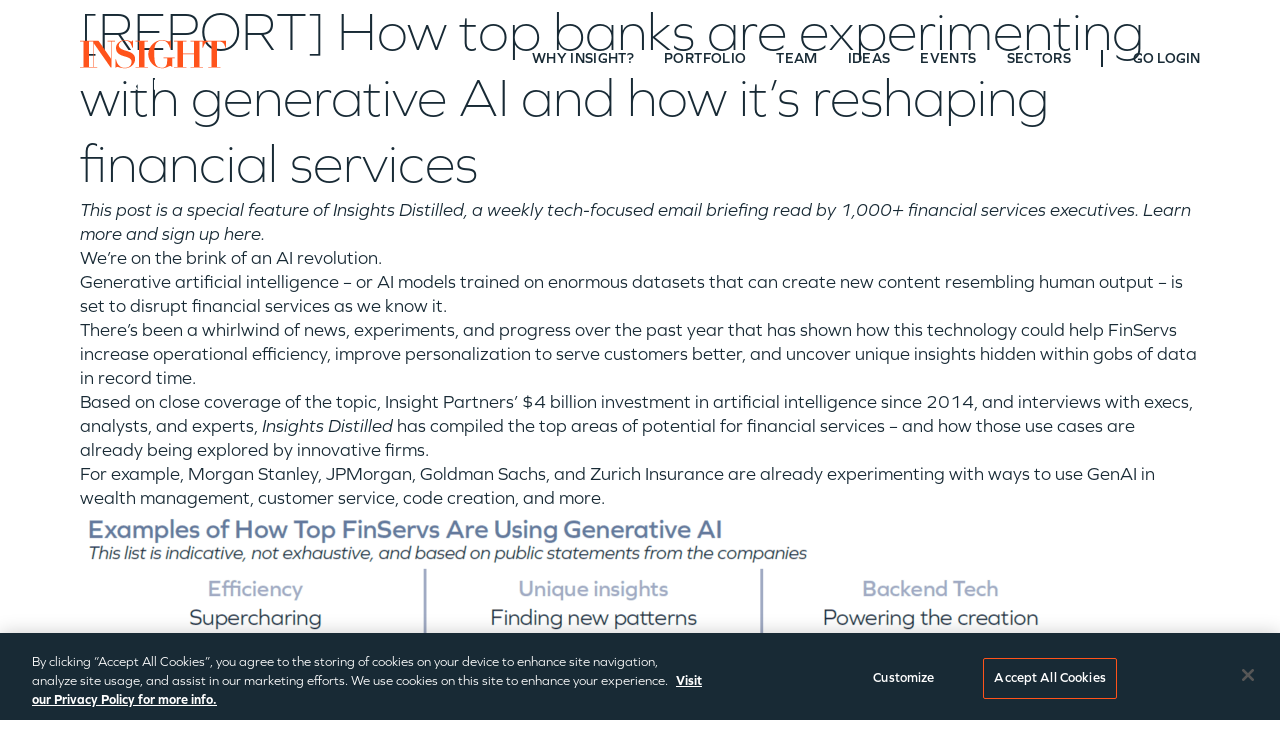

--- FILE ---
content_type: text/css
request_url: https://www.insightpartners.com/wp-content/themes/insight/dist/css/app.min.css?ver=1764790099
body_size: 91255
content:
/*! tailwindcss v3.1.8 | MIT License | https://tailwindcss.com*/*,:after,:before{border:0 solid;-webkit-box-sizing:border-box;box-sizing:border-box}:after,:before{--tw-content:""}html{-webkit-text-size-adjust:100%;font-family:Graphie,sans;line-height:1.5;-moz-tab-size:4;-o-tab-size:4;tab-size:4}body{line-height:inherit;margin:0}hr{border-top-width:1px;color:inherit;height:0}abbr:where([title]){-webkit-text-decoration:underline dotted;text-decoration:underline dotted}h1,h2,h3,h4,h5,h6{font-size:inherit;font-weight:inherit}a{color:inherit;text-decoration:inherit}b,strong{font-weight:bolder}code,kbd,pre,samp{font-family:ui-monospace,SFMono-Regular,Menlo,Monaco,Consolas,Liberation Mono,Courier New,monospace;font-size:1em}small{font-size:80%}sub,sup{font-size:75%;line-height:0;position:relative;vertical-align:baseline}sub{bottom:-.25em}sup{top:-.5em}table{border-collapse:collapse;border-color:inherit;text-indent:0}button,input,optgroup,select,textarea{color:inherit;font-family:inherit;font-size:100%;font-weight:inherit;line-height:inherit;margin:0;padding:0}button,select{text-transform:none}[type=button],[type=reset],[type=submit],button{-webkit-appearance:button;background-color:transparent;background-image:none}:-moz-focusring{outline:auto}:-moz-ui-invalid{box-shadow:none}progress{vertical-align:baseline}::-webkit-inner-spin-button,::-webkit-outer-spin-button{height:auto}[type=search]{-webkit-appearance:textfield;outline-offset:-2px}::-webkit-search-decoration{-webkit-appearance:none}::-webkit-file-upload-button{-webkit-appearance:button;font:inherit}summary{display:list-item}blockquote,dd,dl,figure,h1,h2,h3,h4,h5,h6,hr,p,pre{margin:0}fieldset{margin:0}fieldset,legend{padding:0}menu,ol,ul{list-style:none;margin:0;padding:0}textarea{resize:vertical}input::-webkit-input-placeholder,textarea::-webkit-input-placeholder{color:#9ca3af;opacity:1}input::-moz-placeholder,textarea::-moz-placeholder{color:#9ca3af;opacity:1}input:-ms-input-placeholder,textarea:-ms-input-placeholder{color:#9ca3af;opacity:1}input::-ms-input-placeholder,textarea::-ms-input-placeholder{color:#9ca3af;opacity:1}input::placeholder,textarea::placeholder{color:#9ca3af;opacity:1}[role=button],button{cursor:pointer}:disabled{cursor:default}audio,canvas,embed,iframe,img,object,svg,video{display:block;vertical-align:middle}img,video{height:auto;max-width:100%}html{font-size:10px}body{--tw-text-opacity:1;-webkit-font-smoothing:antialiased;-moz-osx-font-smoothing:grayscale;color:rgb(24 42 53/var(--tw-text-opacity));font-size:1.6rem;line-height:2.4rem}@media (min-width:992px){body{font-size:1.8rem;line-height:2.4rem}}a,button{cursor:pointer}.h1,h1{font-size:4rem;font-weight:200;line-height:4.8rem}@media (min-width:768px){.h1,h1{font-size:5.4rem;line-height:6.6rem}}.h2,h2{font-size:3.3rem;font-weight:300;line-height:4.2rem}.h3,h3{font-size:4.2rem;font-weight:200;line-height:5rem}.h4,h4{font-size:1.8rem;line-height:2.4rem}@media (min-width:992px){.h4,h4{font-size:2.7rem;line-height:3.6rem}}.copy-lg{font-size:1.8rem;line-height:2.4rem}@media (min-width:992px){.copy-lg{font-size:2.4rem;line-height:3.6rem}}a{-webkit-text-decoration-color:#fa581e;text-decoration-color:#fa581e;text-decoration-thickness:1px;text-underline-offset:4px}a:hover{-webkit-text-decoration-line:underline;text-decoration-line:underline}figure.wp-caption{max-width:100%;width:unset!important}*,:after,:before{--tw-border-spacing-x:0;--tw-border-spacing-y:0;--tw-translate-x:0;--tw-translate-y:0;--tw-rotate:0;--tw-skew-x:0;--tw-skew-y:0;--tw-scale-x:1;--tw-scale-y:1;--tw-pan-x: ;--tw-pan-y: ;--tw-pinch-zoom: ;--tw-scroll-snap-strictness:proximity;--tw-ordinal: ;--tw-slashed-zero: ;--tw-numeric-figure: ;--tw-numeric-spacing: ;--tw-numeric-fraction: ;--tw-ring-inset: ;--tw-ring-offset-width:0px;--tw-ring-offset-color:#fff;--tw-ring-color:rgba(59,130,246,.5);--tw-ring-offset-shadow:0 0 #0000;--tw-ring-shadow:0 0 #0000;--tw-shadow:0 0 #0000;--tw-shadow-colored:0 0 #0000;--tw-blur: ;--tw-brightness: ;--tw-contrast: ;--tw-grayscale: ;--tw-hue-rotate: ;--tw-invert: ;--tw-saturate: ;--tw-sepia: ;--tw-drop-shadow: ;--tw-backdrop-blur: ;--tw-backdrop-brightness: ;--tw-backdrop-contrast: ;--tw-backdrop-grayscale: ;--tw-backdrop-hue-rotate: ;--tw-backdrop-invert: ;--tw-backdrop-opacity: ;--tw-backdrop-saturate: ;--tw-backdrop-sepia: }::-webkit-backdrop{--tw-border-spacing-x:0;--tw-border-spacing-y:0;--tw-translate-x:0;--tw-translate-y:0;--tw-rotate:0;--tw-skew-x:0;--tw-skew-y:0;--tw-scale-x:1;--tw-scale-y:1;--tw-pan-x: ;--tw-pan-y: ;--tw-pinch-zoom: ;--tw-scroll-snap-strictness:proximity;--tw-ordinal: ;--tw-slashed-zero: ;--tw-numeric-figure: ;--tw-numeric-spacing: ;--tw-numeric-fraction: ;--tw-ring-inset: ;--tw-ring-offset-width:0px;--tw-ring-offset-color:#fff;--tw-ring-color:rgba(59,130,246,.5);--tw-ring-offset-shadow:0 0 #0000;--tw-ring-shadow:0 0 #0000;--tw-shadow:0 0 #0000;--tw-shadow-colored:0 0 #0000;--tw-blur: ;--tw-brightness: ;--tw-contrast: ;--tw-grayscale: ;--tw-hue-rotate: ;--tw-invert: ;--tw-saturate: ;--tw-sepia: ;--tw-drop-shadow: ;--tw-backdrop-blur: ;--tw-backdrop-brightness: ;--tw-backdrop-contrast: ;--tw-backdrop-grayscale: ;--tw-backdrop-hue-rotate: ;--tw-backdrop-invert: ;--tw-backdrop-opacity: ;--tw-backdrop-saturate: ;--tw-backdrop-sepia: }::backdrop{--tw-border-spacing-x:0;--tw-border-spacing-y:0;--tw-translate-x:0;--tw-translate-y:0;--tw-rotate:0;--tw-skew-x:0;--tw-skew-y:0;--tw-scale-x:1;--tw-scale-y:1;--tw-pan-x: ;--tw-pan-y: ;--tw-pinch-zoom: ;--tw-scroll-snap-strictness:proximity;--tw-ordinal: ;--tw-slashed-zero: ;--tw-numeric-figure: ;--tw-numeric-spacing: ;--tw-numeric-fraction: ;--tw-ring-inset: ;--tw-ring-offset-width:0px;--tw-ring-offset-color:#fff;--tw-ring-color:rgba(59,130,246,.5);--tw-ring-offset-shadow:0 0 #0000;--tw-ring-shadow:0 0 #0000;--tw-shadow:0 0 #0000;--tw-shadow-colored:0 0 #0000;--tw-blur: ;--tw-brightness: ;--tw-contrast: ;--tw-grayscale: ;--tw-hue-rotate: ;--tw-invert: ;--tw-saturate: ;--tw-sepia: ;--tw-drop-shadow: ;--tw-backdrop-blur: ;--tw-backdrop-brightness: ;--tw-backdrop-contrast: ;--tw-backdrop-grayscale: ;--tw-backdrop-hue-rotate: ;--tw-backdrop-invert: ;--tw-backdrop-opacity: ;--tw-backdrop-saturate: ;--tw-backdrop-sepia: }@font-face{font-family:swiper-icons;font-style:normal;font-weight:400;src:url("data:application/font-woff;charset=utf-8;base64, [base64]//wADZ2x5ZgAAAywAAADMAAAD2MHtryVoZWFkAAABbAAAADAAAAA2E2+eoWhoZWEAAAGcAAAAHwAAACQC9gDzaG10eAAAAigAAAAZAAAArgJkABFsb2NhAAAC0AAAAFoAAABaFQAUGG1heHAAAAG8AAAAHwAAACAAcABAbmFtZQAAA/gAAAE5AAACXvFdBwlwb3N0AAAFNAAAAGIAAACE5s74hXjaY2BkYGAAYpf5Hu/j+W2+MnAzMYDAzaX6QjD6/4//Bxj5GA8AuRwMYGkAPywL13jaY2BkYGA88P8Agx4j+/8fQDYfA1AEBWgDAIB2BOoAeNpjYGRgYNBh4GdgYgABEMnIABJzYNADCQAACWgAsQB42mNgYfzCOIGBlYGB0YcxjYGBwR1Kf2WQZGhhYGBiYGVmgAFGBiQQkOaawtDAoMBQxXjg/wEGPcYDDA4wNUA2CCgwsAAAO4EL6gAAeNpj2M0gyAACqxgGNWBkZ2D4/wMA+xkDdgAAAHjaY2BgYGaAYBkGRgYQiAHyGMF8FgYHIM3DwMHABGQrMOgyWDLEM1T9/w8UBfEMgLzE////P/5//f/V/xv+r4eaAAeMbAxwIUYmIMHEgKYAYjUcsDAwsLKxc3BycfPw8jEQA/[base64]/uznmfPFBNODM2K7MTQ45YEAZqGP81AmGGcF3iPqOop0r1SPTaTbVkfUe4HXj97wYE+yNwWYxwWu4v1ugWHgo3S1XdZEVqWM7ET0cfnLGxWfkgR42o2PvWrDMBSFj/IHLaF0zKjRgdiVMwScNRAoWUoH78Y2icB/yIY09An6AH2Bdu/UB+yxopYshQiEvnvu0dURgDt8QeC8PDw7Fpji3fEA4z/PEJ6YOB5hKh4dj3EvXhxPqH/SKUY3rJ7srZ4FZnh1PMAtPhwP6fl2PMJMPDgeQ4rY8YT6Gzao0eAEA409DuggmTnFnOcSCiEiLMgxCiTI6Cq5DZUd3Qmp10vO0LaLTd2cjN4fOumlc7lUYbSQcZFkutRG7g6JKZKy0RmdLY680CDnEJ+UMkpFFe1RN7nxdVpXrC4aTtnaurOnYercZg2YVmLN/d/gczfEimrE/fs/bOuq29Zmn8tloORaXgZgGa78yO9/cnXm2BpaGvq25Dv9S4E9+5SIc9PqupJKhYFSSl47+Qcr1mYNAAAAeNptw0cKwkAAAMDZJA8Q7OUJvkLsPfZ6zFVERPy8qHh2YER+3i/BP83vIBLLySsoKimrqKqpa2hp6+jq6RsYGhmbmJqZSy0sraxtbO3sHRydnEMU4uR6yx7JJXveP7WrDycAAAAAAAH//wACeNpjYGRgYOABYhkgZgJCZgZNBkYGLQZtIJsFLMYAAAw3ALgAeNolizEKgDAQBCchRbC2sFER0YD6qVQiBCv/H9ezGI6Z5XBAw8CBK/m5iQQVauVbXLnOrMZv2oLdKFa8Pjuru2hJzGabmOSLzNMzvutpB3N42mNgZGBg4GKQYzBhYMxJLMlj4GBgAYow/P/PAJJhLM6sSoWKfWCAAwDAjgbRAAB42mNgYGBkAIIbCZo5IPrmUn0hGA0AO8EFTQAA")}:root{--swiper-theme-color:#007aff}:host{display:block;margin-left:auto;margin-right:auto;position:relative;z-index:1}.swiper{display:block;list-style:none;margin-left:auto;margin-right:auto;overflow:hidden;padding:0;position:relative;z-index:1}.swiper-vertical>.swiper-wrapper{-webkit-box-orient:vertical;-webkit-box-direction:normal;-webkit-flex-direction:column;-ms-flex-direction:column;flex-direction:column}.swiper-wrapper{-webkit-box-sizing:content-box;box-sizing:content-box;display:-webkit-box;display:-webkit-flex;display:-ms-flexbox;display:flex;height:100%;position:relative;-webkit-transition-property:-webkit-transform;transition-property:-webkit-transform;-o-transition-property:transform;transition-property:transform;transition-property:transform,-webkit-transform;-webkit-transition-timing-function:var(--swiper-wrapper-transition-timing-function,initial);-o-transition-timing-function:var(--swiper-wrapper-transition-timing-function,initial);transition-timing-function:var(--swiper-wrapper-transition-timing-function,initial);width:100%;z-index:1}.swiper-android .swiper-slide,.swiper-ios .swiper-slide,.swiper-wrapper{-webkit-transform:translateZ(0);transform:translateZ(0)}.swiper-horizontal{-ms-touch-action:pan-y;touch-action:pan-y}.swiper-vertical{-ms-touch-action:pan-x;touch-action:pan-x}.swiper-slide{-ms-flex-negative:0;display:block;-webkit-flex-shrink:0;flex-shrink:0;height:100%;position:relative;-webkit-transition-property:-webkit-transform;transition-property:-webkit-transform;-o-transition-property:transform;transition-property:transform;transition-property:transform,-webkit-transform;width:100%}.swiper-slide-invisible-blank{visibility:hidden}.swiper-autoheight,.swiper-autoheight .swiper-slide{height:auto}.swiper-autoheight .swiper-wrapper{-webkit-box-align:start;-ms-flex-align:start;-webkit-align-items:flex-start;align-items:flex-start;-webkit-transition-property:height,-webkit-transform;transition-property:height,-webkit-transform;-o-transition-property:transform,height;transition-property:transform,height;transition-property:transform,height,-webkit-transform}.swiper-backface-hidden .swiper-slide{-webkit-backface-visibility:hidden;backface-visibility:hidden;-webkit-transform:translateZ(0);transform:translateZ(0)}.swiper-3d.swiper-css-mode .swiper-wrapper{-webkit-perspective:1200px;perspective:1200px}.swiper-3d .swiper-wrapper{-webkit-transform-style:preserve-3d;transform-style:preserve-3d}.swiper-3d{-webkit-perspective:1200px;perspective:1200px}.swiper-3d .swiper-cube-shadow,.swiper-3d .swiper-slide{-webkit-transform-style:preserve-3d;transform-style:preserve-3d}.swiper-css-mode>.swiper-wrapper{-ms-overflow-style:none;overflow:auto;scrollbar-width:none}.swiper-css-mode>.swiper-wrapper::-webkit-scrollbar{display:none}.swiper-css-mode>.swiper-wrapper>.swiper-slide{scroll-snap-align:start start}.swiper-css-mode.swiper-horizontal>.swiper-wrapper{-webkit-scroll-snap-type:x mandatory;-ms-scroll-snap-type:x mandatory;scroll-snap-type:x mandatory}.swiper-css-mode.swiper-vertical>.swiper-wrapper{-webkit-scroll-snap-type:y mandatory;-ms-scroll-snap-type:y mandatory;scroll-snap-type:y mandatory}.swiper-css-mode.swiper-free-mode>.swiper-wrapper{-webkit-scroll-snap-type:none;-ms-scroll-snap-type:none;scroll-snap-type:none}.swiper-css-mode.swiper-free-mode>.swiper-wrapper>.swiper-slide{scroll-snap-align:none}.swiper-css-mode.swiper-centered>.swiper-wrapper:before{-ms-flex-negative:0;-webkit-box-ordinal-group:10000;-ms-flex-order:9999;content:"";-webkit-flex-shrink:0;flex-shrink:0;-webkit-order:9999;order:9999}.swiper-css-mode.swiper-centered>.swiper-wrapper>.swiper-slide{scroll-snap-align:center center;scroll-snap-stop:always}.swiper-css-mode.swiper-centered.swiper-horizontal>.swiper-wrapper>.swiper-slide:first-child{-webkit-margin-start:var(--swiper-centered-offset-before);margin-inline-start:var(--swiper-centered-offset-before)}.swiper-css-mode.swiper-centered.swiper-horizontal>.swiper-wrapper:before{height:100%;min-height:1px;width:var(--swiper-centered-offset-after)}.swiper-css-mode.swiper-centered.swiper-vertical>.swiper-wrapper>.swiper-slide:first-child{-webkit-margin-before:var(--swiper-centered-offset-before);margin-block-start:var(--swiper-centered-offset-before)}.swiper-css-mode.swiper-centered.swiper-vertical>.swiper-wrapper:before{height:var(--swiper-centered-offset-after);min-width:1px;width:100%}.swiper-3d .swiper-slide-shadow,.swiper-3d .swiper-slide-shadow-bottom,.swiper-3d .swiper-slide-shadow-left,.swiper-3d .swiper-slide-shadow-right,.swiper-3d .swiper-slide-shadow-top{height:100%;left:0;pointer-events:none;position:absolute;top:0;width:100%;z-index:10}.swiper-3d .swiper-slide-shadow{background:rgba(0,0,0,.15)}.swiper-3d .swiper-slide-shadow-left{background-image:-o-linear-gradient(right,rgba(0,0,0,.5),rgba(0,0,0,0));background-image:-webkit-gradient(linear,right top,left top,from(rgba(0,0,0,.5)),to(rgba(0,0,0,0)));background-image:linear-gradient(270deg,rgba(0,0,0,.5),rgba(0,0,0,0))}.swiper-3d .swiper-slide-shadow-right{background-image:-o-linear-gradient(left,rgba(0,0,0,.5),rgba(0,0,0,0));background-image:-webkit-gradient(linear,left top,right top,from(rgba(0,0,0,.5)),to(rgba(0,0,0,0)));background-image:linear-gradient(90deg,rgba(0,0,0,.5),rgba(0,0,0,0))}.swiper-3d .swiper-slide-shadow-top{background-image:-o-linear-gradient(bottom,rgba(0,0,0,.5),rgba(0,0,0,0));background-image:-webkit-gradient(linear,left bottom,left top,from(rgba(0,0,0,.5)),to(rgba(0,0,0,0)));background-image:linear-gradient(0deg,rgba(0,0,0,.5),rgba(0,0,0,0))}.swiper-3d .swiper-slide-shadow-bottom{background-image:-o-linear-gradient(top,rgba(0,0,0,.5),rgba(0,0,0,0));background-image:-webkit-gradient(linear,left top,left bottom,from(rgba(0,0,0,.5)),to(rgba(0,0,0,0)));background-image:linear-gradient(180deg,rgba(0,0,0,.5),rgba(0,0,0,0))}.swiper-lazy-preloader{border:4px solid var(--swiper-preloader-color,var(--swiper-theme-color));border-radius:50%;border-top:4px solid transparent;-webkit-box-sizing:border-box;box-sizing:border-box;height:42px;left:50%;margin-left:-21px;margin-top:-21px;position:absolute;top:50%;-webkit-transform-origin:50%;-ms-transform-origin:50%;transform-origin:50%;width:42px;z-index:10}.swiper-watch-progress .swiper-slide-visible .swiper-lazy-preloader,.swiper:not(.swiper-watch-progress) .swiper-lazy-preloader{-webkit-animation:swiper-preloader-spin 1s linear infinite;animation:swiper-preloader-spin 1s linear infinite}.swiper-lazy-preloader-white{--swiper-preloader-color:#fff}.swiper-lazy-preloader-black{--swiper-preloader-color:#000}@-webkit-keyframes swiper-preloader-spin{0%{-webkit-transform:rotate(0deg);transform:rotate(0deg)}to{-webkit-transform:rotate(1turn);transform:rotate(1turn)}}@keyframes swiper-preloader-spin{0%{-webkit-transform:rotate(0deg);transform:rotate(0deg)}to{-webkit-transform:rotate(1turn);transform:rotate(1turn)}}.swiper-virtual .swiper-slide{-webkit-backface-visibility:hidden;-webkit-transform:translateZ(0);transform:translateZ(0)}.swiper-virtual.swiper-css-mode .swiper-wrapper:after{content:"";left:0;pointer-events:none;position:absolute;top:0}.swiper-virtual.swiper-css-mode.swiper-horizontal .swiper-wrapper:after{height:1px;width:var(--swiper-virtual-size)}.swiper-virtual.swiper-css-mode.swiper-vertical .swiper-wrapper:after{height:var(--swiper-virtual-size);width:1px}:root{--swiper-navigation-size:44px}.swiper-button-next,.swiper-button-prev{-webkit-box-align:center;-ms-flex-align:center;-webkit-box-pack:center;-ms-flex-pack:center;-webkit-align-items:center;align-items:center;color:var(--swiper-navigation-color,var(--swiper-theme-color));cursor:pointer;display:-webkit-box;display:-webkit-flex;display:-ms-flexbox;display:flex;height:var(--swiper-navigation-size);-webkit-justify-content:center;justify-content:center;margin-top:calc(0px - var(--swiper-navigation-size)/2);position:absolute;top:var(--swiper-navigation-top-offset,50%);width:calc(var(--swiper-navigation-size)/44*27);z-index:10}.swiper-button-next.swiper-button-disabled,.swiper-button-prev.swiper-button-disabled{cursor:auto;opacity:.35;pointer-events:none}.swiper-button-next.swiper-button-hidden,.swiper-button-prev.swiper-button-hidden{cursor:auto;opacity:0;pointer-events:none}.swiper-navigation-disabled .swiper-button-next,.swiper-navigation-disabled .swiper-button-prev{display:none!important}.swiper-button-next svg,.swiper-button-prev svg{height:100%;-o-object-fit:contain;object-fit:contain;-webkit-transform-origin:center;-ms-transform-origin:center;transform-origin:center;width:100%}.swiper-rtl .swiper-button-next svg,.swiper-rtl .swiper-button-prev svg{-webkit-transform:rotate(180deg);-ms-transform:rotate(180deg);transform:rotate(180deg)}.swiper-button-prev,.swiper-rtl .swiper-button-next{left:var(--swiper-navigation-sides-offset,10px);right:auto}.swiper-button-lock{display:none}.swiper-button-next:after,.swiper-button-prev:after{font-family:swiper-icons;font-size:var(--swiper-navigation-size);font-variant:normal;letter-spacing:0;line-height:1;text-transform:none!important}.swiper-button-prev:after,.swiper-rtl .swiper-button-next:after{content:"prev"}.swiper-button-next,.swiper-rtl .swiper-button-prev{left:auto;right:var(--swiper-navigation-sides-offset,10px)}.swiper-button-next:after,.swiper-rtl .swiper-button-prev:after{content:"next"}.swiper-pagination{position:absolute;text-align:center;-webkit-transform:translateZ(0);transform:translateZ(0);-webkit-transition:opacity .3s;-o-transition:opacity .3s;transition:opacity .3s;z-index:10}.swiper-pagination.swiper-pagination-hidden{opacity:0}.swiper-pagination-disabled>.swiper-pagination,.swiper-pagination.swiper-pagination-disabled{display:none!important}.swiper-horizontal>.swiper-pagination-bullets,.swiper-pagination-bullets.swiper-pagination-horizontal,.swiper-pagination-custom,.swiper-pagination-fraction{bottom:var(--swiper-pagination-bottom,8px);left:0;top:var(--swiper-pagination-top,auto);width:100%}.swiper-pagination-bullets-dynamic{font-size:0;overflow:hidden}.swiper-pagination-bullets-dynamic .swiper-pagination-bullet{position:relative;-webkit-transform:scale(.33);-ms-transform:scale(.33);transform:scale(.33)}.swiper-pagination-bullets-dynamic .swiper-pagination-bullet-active,.swiper-pagination-bullets-dynamic .swiper-pagination-bullet-active-main{-webkit-transform:scale(1);-ms-transform:scale(1);transform:scale(1)}.swiper-pagination-bullets-dynamic .swiper-pagination-bullet-active-prev{-webkit-transform:scale(.66);-ms-transform:scale(.66);transform:scale(.66)}.swiper-pagination-bullets-dynamic .swiper-pagination-bullet-active-prev-prev{-webkit-transform:scale(.33);-ms-transform:scale(.33);transform:scale(.33)}.swiper-pagination-bullets-dynamic .swiper-pagination-bullet-active-next{-webkit-transform:scale(.66);-ms-transform:scale(.66);transform:scale(.66)}.swiper-pagination-bullets-dynamic .swiper-pagination-bullet-active-next-next{-webkit-transform:scale(.33);-ms-transform:scale(.33);transform:scale(.33)}.swiper-pagination-bullet{background:var(--swiper-pagination-bullet-inactive-color,#000);border-radius:var(--swiper-pagination-bullet-border-radius,50%);display:inline-block;height:var(--swiper-pagination-bullet-height,var(--swiper-pagination-bullet-size,8px));opacity:var(--swiper-pagination-bullet-inactive-opacity,.2);width:var(--swiper-pagination-bullet-width,var(--swiper-pagination-bullet-size,8px))}button.swiper-pagination-bullet{-webkit-appearance:none;-moz-appearance:none;appearance:none;border:none;-webkit-box-shadow:none;box-shadow:none;margin:0;padding:0}.swiper-pagination-clickable .swiper-pagination-bullet{cursor:pointer}.swiper-pagination-bullet:only-child{display:none!important}.swiper-pagination-bullet-active{background:var(--swiper-pagination-color,var(--swiper-theme-color));opacity:var(--swiper-pagination-bullet-opacity,1)}.swiper-pagination-vertical.swiper-pagination-bullets,.swiper-vertical>.swiper-pagination-bullets{left:var(--swiper-pagination-left,auto);right:var(--swiper-pagination-right,8px);top:50%;-webkit-transform:translate3d(0,-50%,0);transform:translate3d(0,-50%,0)}.swiper-pagination-vertical.swiper-pagination-bullets .swiper-pagination-bullet,.swiper-vertical>.swiper-pagination-bullets .swiper-pagination-bullet{display:block;margin:var(--swiper-pagination-bullet-vertical-gap,6px) 0}.swiper-pagination-vertical.swiper-pagination-bullets.swiper-pagination-bullets-dynamic,.swiper-vertical>.swiper-pagination-bullets.swiper-pagination-bullets-dynamic{top:50%;-webkit-transform:translateY(-50%);-ms-transform:translateY(-50%);transform:translateY(-50%);width:8px}.swiper-pagination-vertical.swiper-pagination-bullets.swiper-pagination-bullets-dynamic .swiper-pagination-bullet,.swiper-vertical>.swiper-pagination-bullets.swiper-pagination-bullets-dynamic .swiper-pagination-bullet{display:inline-block;-webkit-transition:transform .2s,top .2s;-o-transition:transform .2s,top .2s;transition:transform .2s,top .2s}.swiper-horizontal>.swiper-pagination-bullets .swiper-pagination-bullet,.swiper-pagination-horizontal.swiper-pagination-bullets .swiper-pagination-bullet{margin:0 var(--swiper-pagination-bullet-horizontal-gap,4px)}.swiper-horizontal>.swiper-pagination-bullets.swiper-pagination-bullets-dynamic,.swiper-pagination-horizontal.swiper-pagination-bullets.swiper-pagination-bullets-dynamic{left:50%;-webkit-transform:translateX(-50%);-ms-transform:translateX(-50%);transform:translateX(-50%);white-space:nowrap}.swiper-horizontal>.swiper-pagination-bullets.swiper-pagination-bullets-dynamic .swiper-pagination-bullet,.swiper-pagination-horizontal.swiper-pagination-bullets.swiper-pagination-bullets-dynamic .swiper-pagination-bullet{-webkit-transition:transform .2s,left .2s;-o-transition:transform .2s,left .2s;transition:transform .2s,left .2s}.swiper-horizontal.swiper-rtl>.swiper-pagination-bullets-dynamic .swiper-pagination-bullet{-webkit-transition:transform .2s,right .2s;-o-transition:transform .2s,right .2s;transition:transform .2s,right .2s}.swiper-pagination-fraction{color:var(--swiper-pagination-fraction-color,inherit)}.swiper-pagination-progressbar{background:var(--swiper-pagination-progressbar-bg-color,rgba(0,0,0,.25));position:absolute}.swiper-pagination-progressbar .swiper-pagination-progressbar-fill{background:var(--swiper-pagination-color,var(--swiper-theme-color));height:100%;left:0;position:absolute;top:0;-webkit-transform:scale(0);-ms-transform:scale(0);transform:scale(0);-webkit-transform-origin:left top;-ms-transform-origin:left top;transform-origin:left top;width:100%}.swiper-rtl .swiper-pagination-progressbar .swiper-pagination-progressbar-fill{-webkit-transform-origin:right top;-ms-transform-origin:right top;transform-origin:right top}.swiper-horizontal>.swiper-pagination-progressbar,.swiper-pagination-progressbar.swiper-pagination-horizontal,.swiper-pagination-progressbar.swiper-pagination-vertical.swiper-pagination-progressbar-opposite,.swiper-vertical>.swiper-pagination-progressbar.swiper-pagination-progressbar-opposite{height:var(--swiper-pagination-progressbar-size,4px);left:0;top:0;width:100%}.swiper-horizontal>.swiper-pagination-progressbar.swiper-pagination-progressbar-opposite,.swiper-pagination-progressbar.swiper-pagination-horizontal.swiper-pagination-progressbar-opposite,.swiper-pagination-progressbar.swiper-pagination-vertical,.swiper-vertical>.swiper-pagination-progressbar{height:100%;left:0;top:0;width:var(--swiper-pagination-progressbar-size,4px)}.swiper-pagination-lock{display:none}.swiper-scrollbar{background:var(--swiper-scrollbar-bg-color,rgba(0,0,0,.1));border-radius:var(--swiper-scrollbar-border-radius,10px);position:relative;-ms-touch-action:none;touch-action:none}.swiper-scrollbar-disabled>.swiper-scrollbar,.swiper-scrollbar.swiper-scrollbar-disabled{display:none!important}.swiper-horizontal>.swiper-scrollbar,.swiper-scrollbar.swiper-scrollbar-horizontal{bottom:var(--swiper-scrollbar-bottom,4px);height:var(--swiper-scrollbar-size,4px);left:var(--swiper-scrollbar-sides-offset,1%);position:absolute;top:var(--swiper-scrollbar-top,auto);width:calc(100% - var(--swiper-scrollbar-sides-offset,1%)*2);z-index:50}.swiper-scrollbar.swiper-scrollbar-vertical,.swiper-vertical>.swiper-scrollbar{height:calc(100% - var(--swiper-scrollbar-sides-offset,1%)*2);left:var(--swiper-scrollbar-left,auto);position:absolute;right:var(--swiper-scrollbar-right,4px);top:var(--swiper-scrollbar-sides-offset,1%);width:var(--swiper-scrollbar-size,4px);z-index:50}.swiper-scrollbar-drag{background:var(--swiper-scrollbar-drag-bg-color,rgba(0,0,0,.5));border-radius:var(--swiper-scrollbar-border-radius,10px);height:100%;left:0;position:relative;top:0;width:100%}.swiper-scrollbar-cursor-drag{cursor:move}.swiper-scrollbar-lock{display:none}.swiper-zoom-container{-webkit-box-pack:center;-ms-flex-pack:center;-webkit-box-align:center;-ms-flex-align:center;-webkit-align-items:center;align-items:center;display:-webkit-box;display:-webkit-flex;display:-ms-flexbox;display:flex;height:100%;-webkit-justify-content:center;justify-content:center;text-align:center;width:100%}.swiper-zoom-container>canvas,.swiper-zoom-container>img,.swiper-zoom-container>svg{max-height:100%;max-width:100%;-o-object-fit:contain;object-fit:contain}.swiper-slide-zoomed{cursor:move;-ms-touch-action:none;touch-action:none}.swiper .swiper-notification{left:0;opacity:0;pointer-events:none;position:absolute;top:0;z-index:-1000}.swiper-free-mode>.swiper-wrapper{margin:0 auto;-webkit-transition-timing-function:ease-out;-o-transition-timing-function:ease-out;transition-timing-function:ease-out}.swiper-grid-column>.swiper-wrapper,.swiper-grid>.swiper-wrapper{-webkit-flex-wrap:wrap;-ms-flex-wrap:wrap;flex-wrap:wrap}.swiper-grid-column>.swiper-wrapper{-webkit-box-orient:vertical;-webkit-box-direction:normal;-webkit-flex-direction:column;-ms-flex-direction:column;flex-direction:column}.swiper-fade.swiper-free-mode .swiper-slide{-webkit-transition-timing-function:ease-out;-o-transition-timing-function:ease-out;transition-timing-function:ease-out}.swiper-fade .swiper-slide{pointer-events:none;-webkit-transition-property:opacity;-o-transition-property:opacity;transition-property:opacity}.swiper-fade .swiper-slide .swiper-slide{pointer-events:none}.swiper-fade .swiper-slide-active,.swiper-fade .swiper-slide-active .swiper-slide-active{pointer-events:auto}.swiper-cube{overflow:visible}.swiper-cube .swiper-slide{-webkit-backface-visibility:hidden;backface-visibility:hidden;height:100%;pointer-events:none;-webkit-transform-origin:0 0;-ms-transform-origin:0 0;transform-origin:0 0;visibility:hidden;width:100%;z-index:1}.swiper-cube .swiper-slide .swiper-slide{pointer-events:none}.swiper-cube.swiper-rtl .swiper-slide{-webkit-transform-origin:100% 0;-ms-transform-origin:100% 0;transform-origin:100% 0}.swiper-cube .swiper-slide-active,.swiper-cube .swiper-slide-active .swiper-slide-active{pointer-events:auto}.swiper-cube .swiper-slide-active,.swiper-cube .swiper-slide-next,.swiper-cube .swiper-slide-prev{pointer-events:auto;visibility:visible}.swiper-cube .swiper-cube-shadow{bottom:0;height:100%;left:0;opacity:.6;position:absolute;width:100%;z-index:0}.swiper-cube .swiper-cube-shadow:before{background:#000;bottom:0;content:"";-webkit-filter:blur(50px);filter:blur(50px);left:0;position:absolute;right:0;top:0}.swiper-cube .swiper-slide-next+.swiper-slide{pointer-events:auto;visibility:visible}.swiper-cube .swiper-slide-shadow-cube.swiper-slide-shadow-bottom,.swiper-cube .swiper-slide-shadow-cube.swiper-slide-shadow-left,.swiper-cube .swiper-slide-shadow-cube.swiper-slide-shadow-right,.swiper-cube .swiper-slide-shadow-cube.swiper-slide-shadow-top{-webkit-backface-visibility:hidden;backface-visibility:hidden;z-index:0}.swiper-flip{overflow:visible}.swiper-flip .swiper-slide{-webkit-backface-visibility:hidden;backface-visibility:hidden;pointer-events:none;z-index:1}.swiper-flip .swiper-slide .swiper-slide{pointer-events:none}.swiper-flip .swiper-slide-active,.swiper-flip .swiper-slide-active .swiper-slide-active{pointer-events:auto}.swiper-flip .swiper-slide-shadow-flip.swiper-slide-shadow-bottom,.swiper-flip .swiper-slide-shadow-flip.swiper-slide-shadow-left,.swiper-flip .swiper-slide-shadow-flip.swiper-slide-shadow-right,.swiper-flip .swiper-slide-shadow-flip.swiper-slide-shadow-top{-webkit-backface-visibility:hidden;backface-visibility:hidden;z-index:0}.swiper-creative .swiper-slide{-webkit-backface-visibility:hidden;backface-visibility:hidden;overflow:hidden;-webkit-transition-property:opacity,height,-webkit-transform;transition-property:opacity,height,-webkit-transform;-o-transition-property:transform,opacity,height;transition-property:transform,opacity,height;transition-property:transform,opacity,height,-webkit-transform}.swiper-cards{overflow:visible}.swiper-cards .swiper-slide{-webkit-backface-visibility:hidden;backface-visibility:hidden;overflow:hidden;-webkit-transform-origin:center bottom;-ms-transform-origin:center bottom;transform-origin:center bottom}@font-face{font-family:Graphie;font-style:normal;font-weight:700;src:url(fonts/Graphie-Bold.woff2) format("woff2"),url(fonts/Graphie-Bold.woff) format("woff")}@font-face{font-family:Graphie;font-style:italic;font-weight:700;src:url(fonts/Graphie-BoldItalic.woff2) format("woff2"),url(fonts/Graphie-BoldItalic.woff) format("woff")}@font-face{font-family:Graphie;font-style:normal;font-weight:400;src:url(fonts/Graphie-Book.woff2) format("woff2"),url(fonts/Graphie-Book.woff) format("woff")}@font-face{font-family:Graphie;font-style:italic;font-weight:400;src:url(fonts/Graphie-BookItalic.woff2) format("woff2"),url(fonts/Graphie-BookItalic.woff) format("woff")}@font-face{font-family:Graphie;font-style:normal;font-weight:200;src:url(fonts/Graphie-ExtraLight.woff2) format("woff2"),url(fonts/Graphie-ExtraLight.woff) format("woff")}@font-face{font-family:Graphie;font-style:normal;font-weight:300;src:url(fonts/Graphie-Light.woff2) format("woff2"),url(fonts/Graphie-Light.woff) format("woff")}@font-face{font-family:Graphie;font-style:italic;font-weight:300;src:url(fonts/Graphie-LightItalic.woff2) format("woff2"),url(fonts/Graphie-LightItalic.woff) format("woff")}@font-face{font-family:Graphie;font-style:normal;font-weight:600;src:url(fonts/Graphie-SemiBold.woff2) format("woff2"),url(fonts/Graphie-SemiBold.woff) format("woff")}img.lazyload:not([src]){visibility:hidden}.hide-x-scroll::-webkit-scrollbar,.hide-y-scroll::-webkit-scrollbar{display:none}.hide-x-scroll,.hide-y-scroll{-ms-overflow-style:none;scrollbar-width:none}.no-scroll{height:100%;overflow:hidden}@media (min-width:1350px){.page-template-page-flex main .container{padding-left:175px;padding-right:175px}}.alt-container .container{padding-left:1.6rem;padding-right:1.6rem}@media (min-width:640px){.alt-container .container{padding-left:3rem;padding-right:3rem}}@media (min-width:1350px){.alt-container .container{max-width:1210px}}@media (min-width:1450px){.alt-container .container{max-width:1310px}}.alt-container .footer-subscribe__bg-tone{--tw-bg-opacity:1;background-color:rgb(255 255 255/var(--tw-bg-opacity))}.alt-container .footer-subscribe .footer-subscribe-card{-webkit-box-shadow:5px 5px 20px #182a351a;box-shadow:5px 5px 20px #182a351a}@media (min-width:992px){.alt-container .footer-subscribe .container{padding:0 13rem}.alt-container .footer-subscribe .footer-subscribe__content{padding:55px}.alt-container .footer-subscribe .footer-subscribe__content h2{font-size:4.2rem;line-height:5rem}}@tailwind components;.container{margin-left:auto;margin-right:auto;padding-left:3rem;padding-right:3rem;width:100%}.\!container{margin-left:auto!important;margin-right:auto!important;padding-left:3rem!important;padding-right:3rem!important;width:100%!important}@media (min-width:480px){.container{max-width:480px}.\!container{max-width:480px!important}}@media (min-width:640px){.container{max-width:640px}.\!container{max-width:640px!important}}@media (min-width:768px){.container{max-width:768px}.\!container{max-width:768px!important}}@media (min-width:992px){.container{max-width:992px}.\!container{max-width:992px!important}}@media (min-width:1024px){.container{max-width:1024px}.\!container{max-width:1024px!important}}@media (min-width:1180px){.container{max-width:1180px}.\!container{max-width:1180px!important}}@media (min-width:1350px){.container{max-width:1350px}.\!container{max-width:1350px!important}}@media (min-width:1450px){.container{max-width:1450px}.\!container{max-width:1450px!important}}.single-event,.single-post{--wp--preset--font-size--medium:18px}@media (min-width:992px){.single-event,.single-post{--wp--preset--font-size--medium:24px}}@media (max-width:480px){.single-event .container,.single-post .container{padding-left:1.6rem;padding-right:1.6rem}.single-event .\!container,.single-post .\!container{padding-left:1.6rem!important;padding-right:1.6rem!important}}.single-event .idea-detail__content.past-event-content,.single-post .idea-detail__content.past-event-content{max-width:825px}.single-event .idea-detail__content h2,.single-event .idea-detail__content h3,.single-event .idea-detail__content h4,.single-event .idea-detail__content h5,.single-event .idea-detail__content p,.single-post .idea-detail__content h2,.single-post .idea-detail__content h3,.single-post .idea-detail__content h4,.single-post .idea-detail__content h5,.single-post .idea-detail__content p{font-weight:400;margin-bottom:12px}@media (min-width:992px){.single-event .idea-detail__content h2,.single-event .idea-detail__content h3,.single-event .idea-detail__content h4,.single-event .idea-detail__content h5,.single-event .idea-detail__content p,.single-post .idea-detail__content h2,.single-post .idea-detail__content h3,.single-post .idea-detail__content h4,.single-post .idea-detail__content h5,.single-post .idea-detail__content p{margin-bottom:20px}}.single-event .idea-detail__content h2:first-child,.single-event .idea-detail__content h3:first-child,.single-event .idea-detail__content h4:first-child,.single-event .idea-detail__content h5:first-child,.single-event .idea-detail__content p:first-child,.single-post .idea-detail__content h2:first-child,.single-post .idea-detail__content h3:first-child,.single-post .idea-detail__content h4:first-child,.single-post .idea-detail__content h5:first-child,.single-post .idea-detail__content p:first-child{margin-top:0}.single-event .idea-detail__content h2,.single-post .idea-detail__content h2{font-size:2.4rem;line-height:3.6rem;margin-top:55px}@media (min-width:992px){.single-event .idea-detail__content h2,.single-post .idea-detail__content h2{font-size:3.3rem;line-height:4.2rem;margin-bottom:20px}}.single-event .idea-detail__content h3,.single-post .idea-detail__content h3{font-size:2.1rem;line-height:2.7rem}@media (min-width:992px){.single-event .idea-detail__content h3,.single-post .idea-detail__content h3{font-size:2.4rem;line-height:3.6rem}}.single-event .idea-detail__content h3,.single-event .idea-detail__content h4,.single-post .idea-detail__content h3,.single-post .idea-detail__content h4{margin-top:20px}@media (min-width:992px){.single-event .idea-detail__content h3,.single-event .idea-detail__content h4,.single-post .idea-detail__content h3,.single-post .idea-detail__content h4{margin-bottom:10px;margin-top:25px}}.single-event .idea-detail__content hr,.single-post .idea-detail__content hr{--tw-text-opacity:1;color:rgb(218 221 226/var(--tw-text-opacity))}.single-event .idea-detail__content ol,.single-event .idea-detail__content ul:not(.glide__slides),.single-post .idea-detail__content ol,.single-post .idea-detail__content ul:not(.glide__slides){margin-bottom:15px;padding-left:30px}.single-event .idea-detail__content ol,.single-post .idea-detail__content ol{list-style-type:decimal}.single-event .idea-detail__content ul,.single-post .idea-detail__content ul{list-style-type:disc}.single-event .idea-detail__content a,.single-event .idea-detail__content li,.single-event .idea-detail__content ol,.single-event .idea-detail__content p,.single-event .idea-detail__content ul,.single-post .idea-detail__content a,.single-post .idea-detail__content li,.single-post .idea-detail__content ol,.single-post .idea-detail__content p,.single-post .idea-detail__content ul{line-height:3rem}.single-event .idea-detail__content iframe,.single-post .idea-detail__content iframe{max-width:100%}.single-event .idea-detail__content .has-medium-font-size,.single-post .idea-detail__content .has-medium-font-size{line-height:2.7rem}@media (min-width:992px){.single-event .idea-detail__content .has-medium-font-size,.single-post .idea-detail__content .has-medium-font-size{line-height:3.6rem}}.single-event .idea-detail__content blockquote,.single-event .idea-detail__content blockquote p,.single-post .idea-detail__content blockquote,.single-post .idea-detail__content blockquote p{font-size:1.8rem;letter-spacing:.005em;line-height:2.4rem}@media (min-width:992px){.single-event .idea-detail__content blockquote,.single-event .idea-detail__content blockquote p,.single-post .idea-detail__content blockquote,.single-post .idea-detail__content blockquote p{font-size:2.4rem;line-height:3.6rem}}.single-event .idea-detail__content blockquote>span,.single-event .idea-detail__content blockquote p>span,.single-post .idea-detail__content blockquote>span,.single-post .idea-detail__content blockquote p>span{font-size:1.6rem;font-style:italic;line-height:2.4rem}.single-event .idea-detail__content a:not([class]),.single-post .idea-detail__content a:not([class]){-webkit-text-decoration-color:#182a35;text-decoration-color:#182a35;-webkit-text-decoration-line:underline;text-decoration-line:underline;-webkit-text-decoration-style:solid;text-decoration-style:solid;text-decoration-thickness:1px;text-underline-offset:3px}.single-event .idea-detail__content .mk-form-wrapper h2,.single-event .idea-detail__content .mk-form-wrapper h3,.single-event .idea-detail__content .mk-form-wrapper h4,.single-event .idea-detail__content .mk-form-wrapper h5,.single-event .idea-detail__content .mk-form-wrapper p,.single-post .idea-detail__content .mk-form-wrapper h2,.single-post .idea-detail__content .mk-form-wrapper h3,.single-post .idea-detail__content .mk-form-wrapper h4,.single-post .idea-detail__content .mk-form-wrapper h5,.single-post .idea-detail__content .mk-form-wrapper p{margin-bottom:5px}.single-event .idea-detail__content .mk-form-wrapper h2,.single-post .idea-detail__content .mk-form-wrapper h2{font-size:3.3rem;line-height:4.2rem;margin-top:unset}.single-event .idea-detail__content .mk-form-wrapper p,.single-post .idea-detail__content .mk-form-wrapper p{font-weight:400;line-height:2.5rem}.single-event .idea-detail__content .mk-form-wrapper a,.single-post .idea-detail__content .mk-form-wrapper a{line-height:normal;-webkit-text-decoration-color:unset;text-decoration-color:unset;text-underline-offset:unset}.single-event .event-info,.single-post .event-info{margin-top:15px}.single-event .article-cta,.single-post .article-cta{padding:30px}.single-event .gated-form .mk-form-wrapper>p,.single-post .gated-form .mk-form-wrapper>p{color:#182a35;font-size:24px;font-weight:350;line-height:150%;margin-bottom:12px;margin-right:auto;padding:0 0 5px;text-align:left}@media (min-width:992px){.home .vimeo-wrapper{background-image:none}}.home .vimeo-wrapper iframe{height:56.25vw;min-height:100vh;min-width:188.77vh;-webkit-transform:translate(-50%,-50%);-ms-transform:translate(-50%,-50%);transform:translate(-50%,-50%);width:100vw}.home .hero-video{min-height:650px}@media (min-width:992px){.home .hero-video{min-height:850px}}.home .hero-video__title{font-size:clamp(4rem,-.875rem + 8.333333vw,5.4rem);line-height:clamp(4.2rem,-.875rem + 8.333vw,6rem)}@media (min-width:768px) and (orientation:portrait){.home .hero-video__title{font-size:9rem;line-height:10.5rem}}@media (min-width:768px) and (orientation:landscape){.home .hero-video__title{font-size:clamp(6.2rem,-1rem + 9vw,9rem);line-height:clamp(7.1rem,-1rem + 9vw,10.5rem)}}@media (min-width:992px) and (orientation:portrait){.home .hero-video__title--1{font-size:15rem;line-height:17.2rem}}@media (min-width:992px) and (orientation:landscape){.home .hero-video__title--1{font-size:clamp(9rem,-1rem + 9vw,15rem);line-height:clamp(10.5rem,-1rem + 9vw,17.2rem)}}@media (min-width:992px) and (orientation:portrait){.home .hero-video__title--2{font-size:10rem;line-height:11.2rem}}@media (min-width:992px) and (orientation:landscape){.home .hero-video__title--2{font-size:clamp(9rem,-.875rem + 8.333333vw,9rem);line-height:clamp(10.5rem,-1rem + 9vw,10rem)}}.home-scroll-over .panel__intro a,.home-scroll-over .panel__intro p,.home-scroll-over .panel__intro span{--tw-text-opacity:1;color:rgb(255 255 255/var(--tw-text-opacity));font-size:1.8rem;line-height:2.4rem}@media (min-width:992px){.home-scroll-over .panel__intro a,.home-scroll-over .panel__intro p,.home-scroll-over .panel__intro span{font-size:2.4rem;line-height:3.6rem}}.home-scroll-over .panel__body a,.home-scroll-over .panel__body p,.home-scroll-over .panel__body span{--tw-text-opacity:1;color:rgb(255 255 255/var(--tw-text-opacity));margin-bottom:40px;margin-top:10px}@media (min-width:992px){.home-scroll-over .panel__body a,.home-scroll-over .panel__body p,.home-scroll-over .panel__body span{margin-bottom:0}}.home-scroll-over .panel__title{margin-bottom:20px}.home-scroll-over .panel__flex{margin-bottom:90px}.home-scroll-over .panel__content{padding-top:150px}@media (min-width:768px){.home-scroll-over .panel__flex{-webkit-box-pack:justify;-ms-flex-pack:justify;display:-webkit-box;display:-webkit-flex;display:-ms-flexbox;display:flex;-webkit-justify-content:space-between;justify-content:space-between;margin-bottom:120px;margin-top:35px}.home-scroll-over .panel__flex-l,.home-scroll-over .panel__title{width:50%}.home-scroll-over .panel__flex-l{-ms-flex-negative:0;-webkit-flex-shrink:0;flex-shrink:0}.home-scroll-over .panel__flex-r{text-align:right}}@media (min-width:992px){.home-scroll-over .panel-tabs,.home-scroll-over .panel__content{padding-left:90px}}.home-scroll-over .embed__container{background:#000;height:100vh;overflow:hidden;position:relative;width:100vw}.home-scroll-over .embed__container embed,.home-scroll-over .embed__container iframe,.home-scroll-over .embed__container object{height:100%;position:absolute;width:100%}.event-search .search-filters__filters--desktop::-webkit-scrollbar,.event-search .search-filters__topics::-webkit-scrollbar,.idea-search .search-filters__filters--desktop::-webkit-scrollbar,.idea-search .search-filters__topics::-webkit-scrollbar{display:none}.event-search .search-filters__filters--desktop,.event-search .search-filters__topics,.idea-search .search-filters__filters--desktop,.idea-search .search-filters__topics{-ms-overflow-style:none;scrollbar-width:none}.event-search .search-filters__text-search-wrap input,.idea-search .search-filters__text-search-wrap input{--tw-text-opacity:1;border-width:0;color:rgb(255 255 255/var(--tw-text-opacity));padding-left:0}main.event-search{min-height:141px}body.page-template-page-event-search main.event-search,main.idea-search{min-height:1000px}@media (min-width:992px){main.idea-search,main.idea-search .w-full.bg-sky{min-height:1360px}}main.idea-search .w-full.bg-sky{min-height:1000px}main.idea-search .search-filters{min-height:437px}@media (min-width:992px){main.idea-search .search-filters{min-height:501px}}main.idea-search .search-filters__topics-wrap{min-height:41px}.slider-w-desc.bg-blue h3,.slider-w-desc.bg-blue p,.slider-w-desc.bg-blue span{--tw-text-opacity:1;color:rgb(255 255 255/var(--tw-text-opacity))}@media (min-width:992px){main.idea-search .w-full.slider-w-desc.bg-blue .arrow__inner{min-height:1360px}}main.idea-search .w-full.slider-w-desc.bg-blue .arrow__inner{min-height:1000px}.slider-w-desc.bg-blue .arrow__inner{--tw-bg-opacity:1;background-color:rgb(228 235 241/var(--tw-bg-opacity))}.slider-w-desc .slider-btn{height:35px;overflow:hidden;width:35px}.slider-w-desc .slider-btn--prev{margin-right:20px}.slider-w-desc .slider-btn--prev .arrow{left:6px;top:-4px}.slider-w-desc .slider-btn--next .arrow{right:9px;top:-4px}@media (min-width:992px){.download-section--four .download-card:nth-of-type(4n){padding-right:0}.download-section--four .download-card:nth-of-type(4n - 3){padding-left:0}.grid-list .grid-list__item p{font-size:1.6rem;line-height:2.4rem}}.grid-list .grid-list__item b,.grid-list .grid-list__item strong{display:inline-block;font-weight:600;margin-bottom:5px}@media (min-width:992px){.grid-list .grid-list__item b,.grid-list .grid-list__item strong{font-size:1.8rem;line-height:2.4rem}}.grid-list--dark .grid-list__item b,.grid-list--dark .grid-list__item p,.grid-list--dark .grid-list__item strong{--tw-text-opacity:1;color:rgb(255 255 255/var(--tw-text-opacity))}.single-post-slider .slider-btn{height:20px;overflow:hidden;width:25px}.single-post-slider .slider-btn--prev{margin-right:20px}.single-post-slider .slider-btn--prev .arrow{left:6px;top:-4px}.single-post-slider .slider-btn--next .arrow{right:9px;top:-4px}.wp-admin .single-post-slider .slider-btn .arrow:after{display:none}.wp-admin .single-post-slider .slider-btn--next .arrow{left:unset;right:7px}.post-slider .glide__track{overflow:visible}.post-slider .slide{min-width:330px}.post-slider .\!slide{min-width:330px!important}.post-card:hover{text-decoration:none}.post-card:hover .post-card__title{-webkit-text-decoration-color:#fa581e;text-decoration-color:#fa581e;-webkit-text-decoration-line:underline;text-decoration-line:underline;text-decoration-thickness:1px;text-underline-offset:4px}.post-card:hover .post-card__video-icon{opacity:.6}.post-card:hover .post-card__authors span,.post-card:hover .post-card__excerpt p{text-decoration:none}.post-card:hover figure.image.hover-image{opacity:1}.post-card__date{-webkit-box-orient:vertical;-webkit-box-direction:normal;-webkit-box-align:center;-ms-flex-align:center;-webkit-align-items:center;align-items:center;background:#ff531b;color:#fff;display:-webkit-box;display:-webkit-flex;display:-ms-flexbox;display:flex;-webkit-flex-direction:column;-ms-flex-direction:column;flex-direction:column;height:90px;padding-top:18px;position:absolute;right:25px;top:-60px;width:90px;z-index:1}.post-card__date span{font-weight:600;text-transform:uppercase}.post-card__date span:first-child{font-size:12px}.post-card__date span:last-child{font-size:24px}.post-card__image{height:300px}.post-card--alt .post-card__bottom{--tw-text-opacity:1;--tw-bg-opacity:1;background-color:rgb(255 255 255/var(--tw-bg-opacity));color:rgb(24 42 53/var(--tw-text-opacity));color:#182a35;padding:20px}.post-card--blue{--tw-bg-opacity:1;background-color:rgb(126 211 233/var(--tw-bg-opacity));display:block;padding:20px;width:100%}.post-card--company-img{max-width:150px}.post-card--company-img img{-webkit-filter:contrast(0) brightness(2);filter:contrast(0) brightness(2);margin-bottom:20px;max-height:70px;width:auto}.post-card--transparent{text-transform:none!important}.post-card--transparent>div{padding:200px 10px 10px}.post-card--transparent .arrow{position:absolute;right:16px;top:16px}body.page-template-page-soetr section.color-text .content .cta a.button-border-white .transparent-card{border-color:#fff}body.page-template-page-soetr section.sign-up .content .cta-blocks .cta-block a.button-disabled .transparent-card{border-color:#182a35}.transparent-card{--tw-border-opacity:1;border-color:rgb(250 88 30/var(--tw-border-opacity))}.double-feature .glide__track{overflow:visible}.bg-blue .double-feature a,.bg-blue .double-feature h2,.bg-blue .double-feature h3,.bg-blue .double-feature h4,.bg-blue .double-feature p,.bg-blue .double-feature span{--tw-text-opacity:1;color:rgb(255 255 255/var(--tw-text-opacity))}.bg-blue .double-feature .arrow__inner{--tw-bg-opacity:1;background-color:rgb(255 255 255/var(--tw-bg-opacity))}.post-list-featured__list{padding-top:0}@media (min-width:992px){.post-list-featured__list{padding-top:0}.post-list-featured .post-card{width:40%}}.bg-blue .post-list-featured h2,.bg-blue .post-list-featured h3,.bg-blue .post-list-featured h4,.bg-blue .post-list-featured p,.bg-blue .post-list-featured span{--tw-text-opacity:1;color:rgb(255 255 255/var(--tw-text-opacity))}body.page-template-page-soetr section.color-text .content .cta a.button-border-white .bg-blue .post-list-featured .post-list-item{border-color:#fff}body.page-template-page-soetr section.sign-up .content .cta-blocks .cta-block a.button-disabled .bg-blue .post-list-featured .post-list-item{border-color:#182a35}.bg-blue .post-list-featured .post-list-item{--tw-border-opacity:1;border-color:rgb(250 88 30/var(--tw-border-opacity))}.cta-card__arrow.arrow.arrow--lg{height:16px;overflow:hidden;width:16px}@media (min-width:992px){.cta-card__arrow.arrow.arrow--lg{height:61px;width:61px}}.cta-card__arrow.arrow.arrow--lg .arrow__outter{height:16px;width:16px}@media (min-width:992px){.cta-card__arrow.arrow.arrow--lg .arrow__outter{height:61px;width:61px}}.cta-card__arrow.arrow.arrow--lg .arrow__inner{left:-52px}@media (min-width:992px){.cta-card__arrow.arrow.arrow--lg .arrow__inner{left:-42px}}.page-template-page-contact .contact-us h1{font-size:3rem;line-height:1.2}@media (min-width:768px){.page-template-page-contact .contact-us h1{font-size:8rem}}@media (min-width:992px){.page-template-page-contact .contact-us h1{font-size:12rem}.page-template-page-contact .contact-us__content .container,.page-template-page-contact .contact-us__locations .container{max-width:990px;padding-left:140px}.page-template-page-contact .contact-us__content .\!container,.page-template-page-contact .contact-us__locations .\!container{max-width:990px!important;padding-left:140px!important}main.idea-search .w-full.page-template-page-contact .contact-us .listbox{min-height:1360px}}main.idea-search .w-full.page-template-page-contact .contact-us .listbox{min-height:1000px}.page-template-page-contact .contact-us .listbox{--tw-bg-opacity:1;background-color:rgb(228 235 241/var(--tw-bg-opacity))}.page-template-page-contact .contact-us .form__input.error .listbox,.page-template-page-contact .contact-us .form__input.error input,.page-template-page-contact .contact-us .form__input.error select{--tw-border-opacity:1;border-color:rgb(239 68 68/var(--tw-border-opacity))}.page-template-page-contact .contact-us .form__input.error label{--tw-text-opacity:1;color:rgb(239 68 68/var(--tw-text-opacity))}section.bio-content .bio-content__content .content__right .page-template-page-contact .contact-us .form__input.error .error-message a{-webkit-text-decoration-color:#182a35;text-decoration-color:#182a35;-webkit-text-decoration-line:underline;text-decoration-line:underline}.page-template-page-contact .contact-us .form__input.error .error-message{display:block}.mobile-nav__trigger.\!active .arrow,.mobile-nav__trigger.active .arrow{--tw-rotate:180deg;-webkit-transform:translate(var(--tw-translate-x),var(--tw-translate-y)) rotate(var(--tw-rotate)) skewX(var(--tw-skew-x)) skewY(var(--tw-skew-y)) scaleX(var(--tw-scale-x)) scaleY(var(--tw-scale-y));-ms-transform:translate(var(--tw-translate-x),var(--tw-translate-y)) rotate(var(--tw-rotate)) skewX(var(--tw-skew-x)) skewY(var(--tw-skew-y)) scaleX(var(--tw-scale-x)) scaleY(var(--tw-scale-y));transform:translate(var(--tw-translate-x),var(--tw-translate-y)) rotate(var(--tw-rotate)) skewX(var(--tw-skew-x)) skewY(var(--tw-skew-y)) scaleX(var(--tw-scale-x)) scaleY(var(--tw-scale-y))}.mobile-nav__trigger.\!active .arrow__outter,.mobile-nav__trigger.active .arrow__outter{--tw-border-opacity:1;border-color:rgb(255 255 255/var(--tw-border-opacity))}.mobile-nav__trigger.\!active .arrow__inner,.mobile-nav__trigger.active .arrow__inner{--tw-bg-opacity:1;background-color:rgb(255 255 255/var(--tw-bg-opacity))}.mobile-menu{max-height:100vh!important;overflow-y:scroll;padding-top:3rem!important}.mobile-menu.active-banner{padding-top:18rem!important}section.bio-content .bio-content__content .content__right .header .mobile-nav .nav-menu .nav-link a,section.bio-content .bio-content__content .content__right .mobile-nav .nav-menu a a{-webkit-text-decoration-color:#182a35;text-decoration-color:#182a35;-webkit-text-decoration-line:underline;text-decoration-line:underline}.header .mobile-nav .nav-menu .nav-link,.mobile-nav .nav-menu a{--tw-text-opacity:1;color:rgb(255 255 255/var(--tw-text-opacity));display:block;font-size:2.4rem;font-weight:400;line-height:3.6rem;margin-bottom:20px;margin-top:20px;text-transform:uppercase}.image-copy-slider .glide__track{overflow:visible}@media (min-width:992px){.image-copy-slider .image-copy-slider__buttons{padding-right:255px}.image-copy-slider .post-card .post-card__bottom{padding-right:40px}.image-copy-slider .post-card .post-card__excerpt{line-height:30px}}@media (min-width:1350px){.image-copy-slider .post-card .post-card__bottom{padding-right:80px}}.arrow{height:30px;position:relative;width:30px}@media (min-width:992px){.arrow{height:61px;width:61px}}.arrow .arrow__outter{height:30px;position:relative;width:30px;z-index:12}@media (min-width:992px){.arrow .arrow__outter{height:61px;width:61px}}.arrow .arrow__inner{left:-4px;top:14px;width:38px;z-index:10}@media (min-width:992px){.arrow .arrow__inner{left:-7px;top:29px;width:79px}}.arrow.arrow.arrow--lg{height:61px;width:61px}@media (min-width:992px){.arrow.arrow.arrow--lg{height:85px;width:85px}}.arrow.arrow.arrow--lg .arrow__outter{height:61px;width:61px}@media (min-width:992px){.arrow.arrow.arrow--lg .arrow__outter{height:85px;width:85px}}.arrow.arrow.arrow--lg .arrow__inner{left:-7px;top:29px;width:79px}@media (min-width:992px){.arrow.arrow.arrow--lg .arrow__inner{left:-19px;top:42px;width:124px}}.arrow.arrow--sm{height:23px;width:23px}@media (min-width:992px){.arrow.arrow--sm{height:23px;width:23px}}.arrow.arrow--sm .arrow__outter{height:23px;width:23px}@media (min-width:992px){.arrow.arrow--sm .arrow__outter{height:23px;width:23px}}.arrow.arrow--sm .arrow__inner{left:-7px;top:12px;width:33px}@media (min-width:992px){.arrow.arrow--sm .arrow__inner{width:33px}}.arrow.arrow--ssm{height:15px;min-width:15px;width:15px}@media (min-width:992px){.arrow.arrow--ssm{height:15px;width:15px}}.arrow.arrow--ssm .arrow__outter{height:15px;width:15px}@media (min-width:992px){.arrow.arrow--ssm .arrow__outter{height:15px;width:15px}}.arrow.arrow--ssm .arrow__inner{left:-7px;top:9px;width:25px}@media (min-width:992px){.arrow.arrow--ssm .arrow__inner{width:25px}}.arrow.arrow--xs{height:10px;width:10px}@media (min-width:992px){.arrow.arrow--xs{height:10px;width:10px}}.arrow.arrow--xs .arrow__outter{height:10px;width:10px}@media (min-width:992px){.arrow.arrow--xs .arrow__outter{height:10px;width:10px}}.arrow.arrow--xs .arrow__inner{left:-2px;top:5px;width:14px}.arrow.arrow--xxs{height:8px;width:8px}@media (min-width:992px){.arrow.arrow--xxs{height:8px;width:8px}}.arrow.arrow--xxs .arrow__outter{height:8px;width:8px}@media (min-width:992px){.arrow.arrow--xxs .arrow__outter{height:8px;width:8px}}.arrow.arrow--xxs .arrow__inner{left:-1px;top:2px;width:14px}.arrow.arrow--left:not(.arrow--sm),.arrow.arrow--left:not(.arrow--sm) .arrow__outter,.arrow.arrow--right:not(.arrow--sm),.arrow.arrow--right:not(.arrow--sm) .arrow__outter{height:27px;width:27px}.arrow.arrow--left:not(.arrow--sm) .arrow__inner,.arrow.arrow--right:not(.arrow--sm) .arrow__inner{left:-50%;top:17px;width:45px}.footer-subscribe .arrow--lg .border-r{border-right-width:2px}.footer-subscribe .arrow--lg .border-t{border-top-width:2px}.footer-subscribe .arrow--lg .h-e1{height:2px}.button:not(.button--arrow){-webkit-box-pack:center;-ms-flex-pack:center;border-width:1px;-webkit-justify-content:center;justify-content:center;min-height:56px}body.page-template-page-soetr section.color-text .content .cta a.button-border-white .button{border-color:#fff}body.page-template-page-soetr section.sign-up .content .cta-blocks .cta-block a.button-disabled .button{border-color:#182a35}.button{-webkit-box-align:center;-ms-flex-align:center;--tw-border-opacity:1;-webkit-align-items:center;align-items:center;background-color:transparent;border-color:rgb(250 88 30/var(--tw-border-opacity));display:-webkit-inline-box;display:-webkit-inline-flex;display:-ms-inline-flexbox;display:inline-flex;font-size:1.6rem;font-weight:600;line-height:2.4rem;line-height:1;min-width:210px;overflow:hidden;padding:16px;position:relative;text-transform:uppercase}@media (min-width:480px){.button{min-width:240px}}.button.button--invert{--tw-text-opacity:1;color:rgb(255 255 255/var(--tw-text-opacity))}.button.button--white{--tw-border-opacity:1;--tw-text-opacity:1;border-color:rgb(255 255 255/var(--tw-border-opacity));color:rgb(255 255 255/var(--tw-text-opacity))}.button.button--white.button--arrow:after,.button.button--white.button--arrow:before{--tw-bg-opacity:1;background-color:rgb(255 255 255/var(--tw-bg-opacity))}.button.button--border-white{--tw-border-opacity:1;--tw-text-opacity:1;border-color:rgb(255 255 255/var(--tw-border-opacity));color:rgb(255 255 255/var(--tw-text-opacity));text-transform:capitalize}.button.button--border-white.button--arrow:after,.button.button--border-white.button--arrow:before{--tw-bg-opacity:1;background-color:rgb(255 255 255/var(--tw-bg-opacity));border-color:#fff}.button.button--blue{--tw-border-opacity:1;--tw-text-opacity:1;border-color:rgb(24 42 53/var(--tw-border-opacity));color:rgb(24 42 53/var(--tw-text-opacity))}.slider-w-desc .button.button--blue.button--arrow:after h3,.slider-w-desc .button.button--blue.button--arrow:after p,.slider-w-desc .button.button--blue.button--arrow:after span,.slider-w-desc.button.button--blue.button--arrow:before h3,.slider-w-desc.button.button--blue.button--arrow:before p,.slider-w-desc.button.button--blue.button--arrow:before span{--tw-text-opacity:1;color:rgb(255 255 255/var(--tw-text-opacity))}@media (min-width:992px){main.idea-search .w-full .slider-w-desc .button.button--blue.button--arrow:after .arrow__inner,main.idea-search .w-full.slider-w-desc.button.button--blue.button--arrow:before .arrow__inner{min-height:1360px}}main.idea-search .w-full .slider-w-desc .button.button--blue.button--arrow:after .arrow__inner,main.idea-search .w-full.slider-w-desc.button.button--blue.button--arrow:before .arrow__inner{min-height:1000px}.slider-w-desc .button.button--blue.button--arrow:after .arrow__inner,.slider-w-desc.button.button--blue.button--arrow:before .arrow__inner{--tw-bg-opacity:1;background-color:rgb(228 235 241/var(--tw-bg-opacity))}.button.button--blue.button--arrow:after .double-feature a,.button.button--blue.button--arrow:after .double-feature h2,.button.button--blue.button--arrow:after .double-feature h3,.button.button--blue.button--arrow:after .double-feature h4,.button.button--blue.button--arrow:after .double-feature p,.button.button--blue.button--arrow:after .double-feature span,.button.button--blue.button--arrow:before .double-feature a,.button.button--blue.button--arrow:before .double-feature h2,.button.button--blue.button--arrow:before .double-feature h3,.button.button--blue.button--arrow:before .double-feature h4,.button.button--blue.button--arrow:before .double-feature p,.button.button--blue.button--arrow:before .double-feature span{--tw-text-opacity:1;color:rgb(255 255 255/var(--tw-text-opacity))}.button.button--blue.button--arrow:after .double-feature .arrow__inner,.button.button--blue.button--arrow:before .double-feature .arrow__inner{--tw-bg-opacity:1;background-color:rgb(255 255 255/var(--tw-bg-opacity))}.button.button--blue.button--arrow:after .post-list-featured h2,.button.button--blue.button--arrow:after .post-list-featured h3,.button.button--blue.button--arrow:after .post-list-featured h4,.button.button--blue.button--arrow:after .post-list-featured p,.button.button--blue.button--arrow:after .post-list-featured span,.button.button--blue.button--arrow:before .post-list-featured h2,.button.button--blue.button--arrow:before .post-list-featured h3,.button.button--blue.button--arrow:before .post-list-featured h4,.button.button--blue.button--arrow:before .post-list-featured p,.button.button--blue.button--arrow:before .post-list-featured span{--tw-text-opacity:1;color:rgb(255 255 255/var(--tw-text-opacity))}body.page-template-page-soetr section.color-text .content .cta a.button-border-white .button.button--blue.button--arrow:after .post-list-featured .post-list-item,body.page-template-page-soetr section.color-text .content .cta a.button-border-white .button.button--blue.button--arrow:before .post-list-featured .post-list-item{border-color:#fff}body.page-template-page-soetr section.sign-up .content .cta-blocks .cta-block a.button-disabled .button.button--blue.button--arrow:after .post-list-featured .post-list-item,body.page-template-page-soetr section.sign-up .content .cta-blocks .cta-block a.button-disabled .button.button--blue.button--arrow:before .post-list-featured .post-list-item{border-color:#182a35}.button.button--blue.button--arrow:after .post-list-featured .post-list-item,.button.button--blue.button--arrow:before .post-list-featured .post-list-item{--tw-border-opacity:1;border-color:rgb(250 88 30/var(--tw-border-opacity))}.button.button--blue.button--arrow:after,.button.button--blue.button--arrow:before{--tw-bg-opacity:1;background-color:rgb(24 42 53/var(--tw-bg-opacity))}.button.button--blue.button--arrow .arrow__outter{--tw-border-opacity:1;border-color:rgb(24 42 53/var(--tw-border-opacity))}.button--arrow.button-ssm{-webkit-box-pack:unset;-ms-flex-pack:unset;font-size:1.4rem;-webkit-justify-content:unset;justify-content:unset;min-height:38px;min-width:0;padding:14px 20px}.button--arrow.button-ssm .arrow{margin-left:20px}.button--arrow.button-ssm.button:hover .arrow{-webkit-transform:translate(20px,-1.35rem);-ms-transform:translate(20px,-1.35rem);transform:translate(20px,-1.35rem)}.button--arrow.button-ssm.button:hover:after{width:calc(100% - 25px)}.button--arrow.button-ssm.button:hover:before{height:calc(100% - 25px)}.button--arrow{-webkit-box-pack:justify;-ms-flex-pack:justify;border-bottom-width:1px;border-left-width:1px;-webkit-justify-content:space-between;justify-content:space-between}.button--arrow:after{content:""}@media (min-width:992px){main.idea-search .button--arrow:after.bg-sky{min-height:1360px}}main.idea-search .button--arrow:after.bg-sky{min-height:1000px}.footer-subscribe .arrow--lg .button--arrow:after{border-top-width:2px}section.bio-content .bio-content__content .content__right .button--arrow:after a{-webkit-text-decoration-color:#182a35;text-decoration-color:#182a35;-webkit-text-decoration-line:underline;text-decoration-line:underline}.mk-form-contact form.marketo-form .mktoFormRow.button--arrow:after{width:100%}body.page-template-page-soetr section.color-text .content .cta a.button-border-white .button--arrow:after{border-color:#fff}body.page-template-page-soetr section.sign-up .content .cta-blocks .cta-block a.button-disabled .button--arrow:after{border-color:#182a35}.button--arrow:after{--tw-border-opacity:1;border-color:rgb(250 88 30/var(--tw-border-opacity));border-top:1px rgb(250 88 30/var(--tw-border-opacity));border-style:solid;display:block;height:0;left:0;position:absolute;top:0;-webkit-transition-duration:.3s;-o-transition-duration:.3s;transition-duration:.3s;-webkit-transition-property:all;-o-transition-property:all;transition-property:all;-webkit-transition-timing-function:cubic-bezier(.4,0,.2,1);-o-transition-timing-function:cubic-bezier(.4,0,.2,1);transition-timing-function:cubic-bezier(.4,0,.2,1);-webkit-transition-timing-function:cubic-bezier(0,0,.2,1);-o-transition-timing-function:cubic-bezier(0,0,.2,1);transition-timing-function:cubic-bezier(0,0,.2,1);width:100%}.button--arrow:before{content:""}.footer-subscribe .arrow--lg .button--arrow:before{border-right-width:2px}section.bio-content .bio-content__content .content__right .button--arrow:before a{-webkit-text-decoration-color:#182a35;text-decoration-color:#182a35;-webkit-text-decoration-line:underline;text-decoration-line:underline}body.page-template-page-soetr section.color-text .content .cta a.button-border-white .button--arrow:before{border-color:#fff}body.page-template-page-soetr section.sign-up .content .cta-blocks .cta-block a.button-disabled .button--arrow:before{border-color:#182a35}.button--arrow:before{--tw-border-opacity:1;border-right:1px;border-color:rgb(250 88 30/var(--tw-border-opacity));border-style:solid;bottom:0;display:block;height:100%;position:absolute;right:0;-webkit-transition-duration:.3s;-o-transition-duration:.3s;transition-duration:.3s;-webkit-transition-property:all;-o-transition-property:all;transition-property:all;-webkit-transition-timing-function:cubic-bezier(.4,0,.2,1);-o-transition-timing-function:cubic-bezier(.4,0,.2,1);transition-timing-function:cubic-bezier(.4,0,.2,1);-webkit-transition-timing-function:cubic-bezier(0,0,.2,1);-o-transition-timing-function:cubic-bezier(0,0,.2,1);transition-timing-function:cubic-bezier(0,0,.2,1);width:0}.button--arrow .arrow{display:inline-block;margin-left:30px;-webkit-transition-duration:.3s;-o-transition-duration:.3s;transition-duration:.3s;-webkit-transition-property:all;-o-transition-property:all;transition-property:all;-webkit-transition-timing-function:cubic-bezier(.4,0,.2,1);-o-transition-timing-function:cubic-bezier(.4,0,.2,1);transition-timing-function:cubic-bezier(.4,0,.2,1)}.button--arrow.button:hover .arrow{-webkit-transform:translate(16px,-16px);-ms-transform:translate(16px,-16px);transform:translate(16px,-16px)}.button--arrow.button:hover:after{width:calc(100% - 32px)}.button--arrow.button:hover:before{height:calc(100% - 32px)}.button--arrow--lg.button:hover:before{height:calc(100% - 70px)}.button--arrow--lg.button:hover:after{width:calc(100% - 70px)}.image.image--cover img{height:100%;-o-object-fit:cover;object-fit:cover;width:100%}.image.image--contain img{height:100%;-o-object-fit:contain;object-fit:contain;width:100%}.image.image--pos-center img{-o-object-position:center;object-position:center}.image.image--ellipse{border-radius:100%;overflow:hidden}.header .nav-menu{display:-webkit-box;display:-webkit-flex;display:-ms-flexbox;display:flex}.header .main-nav .nav-link{--tw-text-opacity:1;color:rgb(24 42 53/var(--tw-text-opacity))}@media (min-width:992px){.header .main-nav{-webkit-box-pack:end;-ms-flex-pack:end;-webkit-justify-content:flex-end;justify-content:flex-end;width:100%}}.mobile-nav__trigger .burger{-webkit-box-orient:vertical;-webkit-box-direction:normal;-webkit-box-pack:justify;-ms-flex-pack:justify;-webkit-box-align:center;-ms-flex-align:center;-webkit-align-items:center;align-items:center;display:-webkit-box;display:-webkit-flex;display:-ms-flexbox;display:flex;-webkit-flex-direction:column;-ms-flex-direction:column;flex-direction:column;height:22px;-webkit-justify-content:space-between;justify-content:space-between;position:relative;width:25px}.mobile-nav__trigger .burger .line{background-color:#ff531b;border-radius:5px;display:block;height:2px;position:relative;top:0;-webkit-transition:.5s;-o-transition:.5s;transition:.5s;width:100%}.mobile-nav__trigger.active .burger .line{background-color:#fff;-webkit-transition:.5s;-o-transition:.5s;transition:.5s}.mobile-nav__trigger.\!active .burger .line{background-color:#fff!important;-webkit-transition:.5s!important;-o-transition:.5s!important;transition:.5s!important}.mobile-nav__trigger.active .burger .line:first-child{top:2px;-webkit-transform:rotate(-45deg) translate(-7px,6px);-ms-transform:rotate(-45deg) translate(-7px,6px);transform:rotate(-45deg) translate(-7px,6px)}.mobile-nav__trigger.\!active .burger .line:first-child{top:2px!important;-webkit-transform:rotate(-45deg) translate(-7px,6px)!important;-ms-transform:rotate(-45deg) translate(-7px,6px)!important;transform:rotate(-45deg) translate(-7px,6px)!important}.mobile-nav__trigger.active .burger .line:nth-child(2){opacity:0}.mobile-nav__trigger.\!active .burger .line:nth-child(2){opacity:0!important}.mobile-nav__trigger.active .burger .line:nth-child(3){top:-10px;-webkit-transform:rotate(45deg) translate(1px,1px);-ms-transform:rotate(45deg) translate(1px,1px);transform:rotate(45deg) translate(1px,1px)}.mobile-nav__trigger.\!active .burger .line:nth-child(3){top:-10px!important;-webkit-transform:rotate(45deg) translate(1px,1px)!important;-ms-transform:rotate(45deg) translate(1px,1px)!important;transform:rotate(45deg) translate(1px,1px)!important}.header .main-nav.main-nav--dark .nav-link{--tw-text-opacity:1;color:rgb(255 255 255/var(--tw-text-opacity))}.header .nav-menu .nav-link{font-size:1.4rem;font-weight:600;letter-spacing:.025em;line-height:2.4rem;text-transform:uppercase}@media (min-width:768px){.header .nav-menu .nav-link{padding-right:30px}}.header .nav-menu .current-menu-item .nav-link,.header .nav-menu .current-page-ancestor .nav-link{-webkit-text-decoration-line:underline;text-decoration-line:underline}.footer .container>div{position:relative}.footer .\!container>div{position:relative!important}.footer .nav-menu{display:grid;grid-template-columns:repeat(2,minmax(0,1fr))}section.tree-columns .footer .nav-menu .grow{cursor:pointer;opacity:1;-webkit-transition:opacity 1s;-o-transition:opacity 1s;transition:opacity 1s}section.tree-columns .footer .nav-menu:hover .grow{opacity:.5}section.tree-columns .footer .nav-menu:hover .grow:hover{opacity:1}@media (min-width:480px){.footer .nav-menu{grid-template-columns:repeat(3,minmax(0,1fr))}}.footer .nav-menu{grid-row-end:3}@media (min-width:992px){.footer .nav-menu .menu-item{width:217px}}.footer .nav-menu .nav-link{--tw-text-opacity:1;color:rgb(228 235 241/var(--tw-text-opacity));display:inline-block;font-size:1.4rem;font-weight:600;line-height:2.4rem;margin-bottom:5px;padding-right:2.5rem;text-transform:uppercase}@media (min-width:992px){.footer .nav-menu .col-1{grid-column-start:1}.footer .nav-menu .col-2{grid-column-start:2}.footer .nav-menu .col-3{grid-column-start:3}.footer .nav-menu .row-1{grid-row-start:1}.footer .nav-menu .row-2{grid-row-start:2}.footer .nav-menu .row-3{grid-row-start:3}}.piano-key-carousel{margin-bottom:-90px;position:relative;top:0}.piano-key-carousel__slide-container{height:500px}@media (min-width:768px){.piano-key-carousel__slide-container{height:625px}}@media (min-width:992px){.piano-key-carousel__slide-container{height:700px}}.piano-key-carousel .carousel__card .carousel__card-bk{-webkit-transform-origin:center;-ms-transform-origin:center;transform-origin:center;-webkit-transition:all .6s;-o-transition:all .6s;transition:all .6s}.piano-key-carousel .carousel__card:not(.carousel__card--active):hover .carousel__card-bk{-webkit-transform:scale(1.05);-ms-transform:scale(1.05);transform:scale(1.05)}@media (min-width:992px){.piano-key-carousel .carousel__card:not(.carousel__card--active):hover .carousel__card-content{height:740px}}.piano-key-carousel .carousel__card{-webkit-box-align:end;-ms-flex-align:end;-webkit-align-items:flex-end;align-items:flex-end;display:-webkit-box;display:-webkit-flex;display:-ms-flexbox;display:flex;margin-right:12px;overflow:visible;position:relative;width:170px}@media (min-width:768px){.piano-key-carousel .carousel__card{width:220px}}@media (min-width:992px){.piano-key-carousel .carousel__card{margin-right:0;padding-left:6px;padding-right:6px;width:240px}}.piano-key-carousel .carousel__card{-ms-flex-negative:0;-webkit-box-flex:1;-ms-flex-positive:1;-webkit-flex-grow:1;flex-grow:1;-webkit-flex-shrink:0;flex-shrink:0}@media (min-width:992px){main.idea-search .piano-key-carousel .carousel__card--active.bg-sky{min-height:1360px}}main.idea-search .piano-key-carousel .carousel__card--active.bg-sky{min-height:1000px}.mk-form-contact form.marketo-form .mktoFormRow.piano-key-carousel .carousel__card--active,.piano-key-carousel .carousel__card--active{width:100%}@media (min-width:992px){.piano-key-carousel .carousel__card--active{width:740px}main.idea-search .piano-key-carousel .carousel__card-content.bg-sky{min-height:1360px}}main.idea-search .piano-key-carousel .carousel__card-content.bg-sky{min-height:1000px}.mk-form-contact form.marketo-form .mktoFormRow.piano-key-carousel .carousel__card-content{width:100%}.piano-key-carousel .carousel__card-content{bottom:0;height:500px;overflow:hidden;position:relative;width:100%}@media (min-width:768px){.piano-key-carousel .carousel__card-content{height:625px}}@media (min-width:992px){.piano-key-carousel .carousel__card-content{height:700px}}.piano-key-carousel .carousel__card-content,.piano-key-carousel .carousel__card-content:hover{-webkit-transition:all .6s;-o-transition:all .6s;transition:all .6s}@media (min-width:992px){main.idea-search .piano-key-carousel .carousel__card-inner.bg-sky{min-height:1360px}}main.idea-search .piano-key-carousel .carousel__card-inner.bg-sky{min-height:1000px}.mk-form-contact form.marketo-form .mktoFormRow.piano-key-carousel .carousel__card-inner{width:100%}.piano-key-carousel .carousel__card-inner{height:100%;position:relative;width:100%}@media (min-width:992px){.piano-key-carousel .carousel__card-inner{width:740px}}.piano-key-carousel .carousel__card-inner .carousel__card-label-wrap{-webkit-box-orient:vertical;-webkit-box-direction:normal;-webkit-box-pack:justify;-ms-flex-pack:justify;display:-webkit-box;display:-webkit-flex;display:-ms-flexbox;display:flex;-webkit-flex-direction:column;-ms-flex-direction:column;flex-direction:column;height:100%;-webkit-justify-content:space-between;justify-content:space-between;padding-bottom:16px;padding-left:16px;padding-top:95px;z-index:51}.piano-key-carousel .carousel__card-inner .carousel__card-label-wrap.show-animation .carousel__card-label{opacity:1}.piano-key-carousel .carousel__card-inner .carousel__card-label-wrap.show-animation .carousel__card-label:before{background:currentColor}.piano-key-carousel .carousel__card-inner .carousel__card-label-wrap.show-animation .carousel__card-label:after{height:calc(100% - 127px)}.piano-key-carousel .carousel__card-inner .carousel__card-label-wrap .carousel__card-label{-webkit-box-align:center;-ms-flex-align:center;-webkit-align-items:center;align-items:center;display:-webkit-box;display:-webkit-flex;display:-ms-flexbox;display:flex;opacity:0;-webkit-transition:.25s ease-in-out;-o-transition:.25s ease-in-out;transition:.25s ease-in-out}.piano-key-carousel .carousel__card-inner .carousel__card-label-wrap .carousel__card-label:last-child:after{content:none}.piano-key-carousel .carousel__card-inner .carousel__card-label-wrap .carousel__card-label-first{margin-bottom:auto}.piano-key-carousel .carousel__card-inner .carousel__card-label-wrap .carousel__card-label-last{margin-top:auto}.piano-key-carousel .carousel__card-inner .carousel__card-label-wrap .carousel__card-label:before{background:transparent;border-radius:100%;content:"";display:block;height:9px;margin-right:8px;-webkit-transition:.25s ease-in-out;-o-transition:.25s ease-in-out;transition:.25s ease-in-out;width:9px}.piano-key-carousel .carousel__card-inner .carousel__card-label-wrap .carousel__card-label:after{background:currentColor;content:"";display:block;height:0;left:20px;position:absolute;top:103px;-webkit-transition:.25s ease-in-out;-o-transition:.25s ease-in-out;transition:.25s ease-in-out;width:1px}@media (min-width:992px){main.idea-search .piano-key-carousel .carousel__card-logo.bg-sky{min-height:1360px}}main.idea-search .piano-key-carousel .carousel__card-logo.bg-sky{min-height:1000px}.mk-form-contact form.marketo-form .mktoFormRow.piano-key-carousel .carousel__card-logo{width:100%}.piano-key-carousel .carousel__card-logo{left:15px;max-width:120px;position:absolute;top:20px;width:100%;z-index:51}@media (min-width:992px){.piano-key-carousel .carousel__card-logo{left:20px}}.piano-key-carousel .carousel__card-logo img{-webkit-filter:contrast(0) brightness(2);filter:contrast(0) brightness(2)}.piano-key-carousel .carousel__card-close{--tw-text-opacity:1;color:rgb(255 255 255/var(--tw-text-opacity));cursor:pointer;height:15px;opacity:0;position:absolute;right:25px;top:15px;-webkit-transition-duration:.5s;-o-transition-duration:.5s;transition-duration:.5s;-webkit-transition-property:opacity;-o-transition-property:opacity;transition-property:opacity;-webkit-transition-timing-function:cubic-bezier(.4,0,.2,1);-o-transition-timing-function:cubic-bezier(.4,0,.2,1);transition-timing-function:cubic-bezier(.4,0,.2,1);width:15px}.piano-key-carousel .carousel__card--active .carousel__card-close{opacity:1}@media (min-width:992px){main.idea-search .piano-key-carousel .carousel__subcard.bg-sky{min-height:1360px}}main.idea-search .piano-key-carousel .carousel__subcard.bg-sky{min-height:1000px}.mk-form-contact form.marketo-form .mktoFormRow.piano-key-carousel .carousel__subcard{width:100%}.piano-key-carousel .carousel__subcard{bottom:0;opacity:0;position:absolute;right:0;width:100%;z-index:150}@media (min-width:992px){.piano-key-carousel .carousel__subcard{height:300px;right:10px;width:490px}main.idea-search .piano-key-carousel .carousel__subcard .subcard__content.bg-sky{min-height:1360px}}main.idea-search .piano-key-carousel .carousel__subcard .subcard__content.bg-sky{min-height:1000px}.mk-form-contact form.marketo-form .mktoFormRow.piano-key-carousel .carousel__subcard .subcard__content{width:100%}.piano-key-carousel .carousel__subcard .subcard__content{-webkit-box-orient:vertical;-webkit-box-direction:normal;-webkit-box-pack:justify;-ms-flex-pack:justify;display:-webkit-box;display:-webkit-flex;display:-ms-flexbox;display:flex;-webkit-flex-direction:column;-ms-flex-direction:column;flex-direction:column;height:100%;-webkit-justify-content:space-between;justify-content:space-between;position:relative;width:100%}.piano-key-carousel .carousel__subcard .subcard__inner{opacity:1}@media (min-width:992px){.piano-key-carousel .carousel__subcard .subcard__inner{left:0;position:absolute;top:0}}section.bio-content .bio-content__content .content__right .piano-key-carousel .carousel__subcard .subcard__icon.subcard__icon--mobile a{-webkit-text-decoration-color:#182a35;text-decoration-color:#182a35;-webkit-text-decoration-line:underline;text-decoration-line:underline}.piano-key-carousel .carousel__subcard .subcard__icon.subcard__icon--mobile{display:block;position:relative;right:auto;top:auto}@media (min-width:992px){.piano-key-carousel .carousel__subcard .subcard__icon.subcard__icon--mobile{display:none}}section.bio-content .bio-content__content .content__right .piano-key-carousel .carousel__subcard .subcard__facts a{-webkit-text-decoration-color:#182a35;text-decoration-color:#182a35;-webkit-text-decoration-line:underline;text-decoration-line:underline}.piano-key-carousel .carousel__subcard .subcard__facts{display:block;margin-bottom:20px}.piano-key-carousel .carousel__subcard .subcard__fact{font-size:2.7rem;font-weight:200;line-height:3.6rem;margin-bottom:2rem;opacity:0}@media (min-width:992px){.piano-key-carousel .carousel__subcard .subcard__fact{font-size:4rem;line-height:4.8rem}}.piano-key-carousel .carousel__subcard .subcard__fact:first-of-type{opacity:1}@media (min-width:992px){main.idea-search .piano-key-carousel .carousel__subcard .subcard__inner.bg-sky{min-height:1360px}}main.idea-search .piano-key-carousel .carousel__subcard .subcard__inner.bg-sky{min-height:1000px}.mk-form-contact form.marketo-form .mktoFormRow.piano-key-carousel .carousel__subcard .subcard__inner{width:100%}.piano-key-carousel .carousel__subcard .subcard__inner{-webkit-box-orient:vertical;-webkit-box-direction:normal;display:-webkit-box;display:-webkit-flex;display:-ms-flexbox;display:flex;-webkit-flex-direction:column;-ms-flex-direction:column;flex-direction:column;height:100%;padding:2.5rem 2rem;width:100%}.piano-key-carousel .carousel__subcard .subcard__eyebrow{font-size:1.2rem;font-weight:600;line-height:1.4rem;margin-bottom:1.5rem;text-transform:uppercase}@media (min-width:992px){.piano-key-carousel .carousel__subcard .subcard__eyebrow{margin-top:4rem}main.idea-search .piano-key-carousel .carousel__subcard .subcard__progress-track.bg-sky{min-height:1360px}}main.idea-search .piano-key-carousel .carousel__subcard .subcard__progress-track.bg-sky{min-height:1000px}.mk-form-contact form.marketo-form .mktoFormRow.piano-key-carousel .carousel__subcard .subcard__progress-track{width:100%}.piano-key-carousel .carousel__subcard .subcard__progress-track{background-color:hsla(0,0%,100%,.2);height:2px;margin-bottom:1.5rem;position:relative;width:100%}.piano-key-carousel .carousel__subcard .subcard__progress{--tw-bg-opacity:1;background-color:rgb(255 255 255/var(--tw-bg-opacity));height:2px;left:0;position:absolute;top:0;width:0}.piano-key-carousel .carousel__subcard .subcard__mid{-webkit-box-align:end;-ms-flex-align:end;-webkit-box-pack:justify;-ms-flex-pack:justify;-webkit-align-items:flex-end;align-items:flex-end;display:-webkit-box;display:-webkit-flex;display:-ms-flexbox;display:flex;-webkit-justify-content:space-between;justify-content:space-between}@media (min-width:992px){.piano-key-carousel .carousel__subcard .subcard__mid{-webkit-box-align:start;-ms-flex-align:start;-webkit-align-items:flex-start;align-items:flex-start}}section.bio-content .bio-content__content .content__right .piano-key-carousel .carousel__subcard .subcard__tags a{-webkit-text-decoration-color:#182a35;text-decoration-color:#182a35;-webkit-text-decoration-line:underline;text-decoration-line:underline}.piano-key-carousel .carousel__subcard .subcard__tags{display:block;font-size:1.2rem;font-weight:600;line-height:1.4rem;text-transform:uppercase;width:180px}@media (min-width:992px){.piano-key-carousel .carousel__subcard .subcard__tags{bottom:2rem;left:2rem;position:absolute;width:256px}}.piano-key-carousel .carousel__subcard .subcard__category{font-size:1.2rem;font-weight:600;line-height:1.4rem;text-transform:uppercase}@media (min-width:992px){.piano-key-carousel .carousel__subcard .subcard__category{bottom:2rem;position:absolute;right:2rem}}.piano-key-carousel .carousel__subcard .subcard__link-text{font-size:1.2rem;font-weight:600;line-height:1.4rem;text-transform:uppercase}body.piano-key-overflow-hidden{overflow:hidden}.piano-key-modal__content{padding-bottom:90px;padding-top:40px}.piano-key-modal__actions--desktop{display:none}@media (min-width:992px){.piano-key-modal__content{padding-top:60px}.piano-key-modal__grid{display:grid;gap:10px;grid-template-columns:repeat(16,1fr)}.piano-key-modal__col-full{grid-column:1/span 16}.piano-key-modal__col-content{grid-column:1/span 8;grid-row:1/2;padding-right:40px}.piano-key-modal__col-media{grid-column:9/span 6;grid-row:1/2}.piano-key-modal__actions--desktop{display:block;position:fixed;right:calc(50% - 466px);top:calc(100% - 250px);z-index:400}.piano-key-modal__bg:after{background-color:#fff;content:"";height:100%;position:fixed;right:calc(50% - 386px);width:1px}.piano-key-modal__actions-control{-webkit-box-orient:vertical;-webkit-box-direction:normal;-webkit-box-align:center;-ms-flex-align:center;-webkit-align-items:center;align-items:center;display:-webkit-box;display:-webkit-flex;display:-ms-flexbox;display:flex;-webkit-flex-direction:column;-ms-flex-direction:column;flex-direction:column;width:50px}.piano-key-modal__actions-control .piano-key-modal__next{position:relative;right:-11px}}@media (min-width:1024px){.piano-key-modal__actions--desktop{right:calc(50% - 482px)}.piano-key-modal__bg:after{right:calc(50% - 402px)}}@media (min-width:1200px){.piano-key-modal__actions--desktop{right:calc(50% - 540px)}.piano-key-modal__bg:after{right:calc(50% - 455px)}}.piano-key-modal__desc a,.piano-key-modal__desc p,.piano-key-modal__desc span{--tw-text-opacity:1;color:rgb(255 255 255/var(--tw-text-opacity))}.piano-key-modal__container--dark .piano-key-modal__desc a,.piano-key-modal__container--dark .piano-key-modal__desc p,.piano-key-modal__container--dark .piano-key-modal__desc span{--tw-text-opacity:1;color:rgb(24 42 53/var(--tw-text-opacity))}.piano-key-modal__container::-webkit-scrollbar{display:none}@media (min-width:1200px){.piano-key-modal__container{max-width:1140px}}.piano-key-modal__container{-ms-overflow-style:none;scrollbar-width:none}.piano-key-modal .piano-key-modal__tag{line-height:1;margin-bottom:15px}.piano-key-modal .piano-key-modal__logo{margin-bottom:70px;margin-top:30px;max-width:120px;width:100%}.piano-key-modal .piano-key-modal__logo img{-webkit-filter:contrast(0) brightness(2);filter:contrast(0) brightness(2)}.footer-subscribe{padding-top:90px}.footer-subscribe .footer-subscribe__content{z-index:12}.footer-subscribe__bg-tone{content:"";top:10px;z-index:-1}@media (min-width:992px){main.idea-search .footer-subscribe__bg-tone.bg-sky,main.idea-search .w-full.footer-subscribe__bg-tone{min-height:1360px}}main.idea-search .footer-subscribe__bg-tone.bg-sky,main.idea-search .w-full.footer-subscribe__bg-tone{min-height:1000px}.mk-form-contact form.marketo-form .mktoFormRow.footer-subscribe__bg-tone{width:100%}.footer-subscribe__bg-tone{--tw-bg-opacity:1;background-color:rgb(228 235 241/var(--tw-bg-opacity));height:50%;left:0;position:absolute;top:0;width:100%}.footer-subscribe .error-message{display:none}div.hf-slider.gated.footer-subscribe .error-message{display:block;height:1px;opacity:0;padding:0;position:fixed}.house-framework .bg-clouds.footer-subscribe .error-message,.house-framework section.col-3-content.footer-subscribe .error-message,.house-framework section.video-preview.footer-subscribe .error-message{display:block}section.bio-content .bio-content__content .content__right .footer-subscribe .form__input.error .error-message a{-webkit-text-decoration-color:#182a35;text-decoration-color:#182a35;-webkit-text-decoration-line:underline;text-decoration-line:underline}.footer-subscribe .form__input.error .error-message{display:block}.footer-subscribe a{text-decoration-thickness:2px}main.company-index{background-image:url(/wp-content/themes/insight/images/birds-footer.png);background-position:left bottom 270px;background-repeat:no-repeat;background-size:100%;margin-bottom:-230px;min-height:2000px;padding:162px 0 440px;position:relative}@media (min-width:992px){main.company-index{background-position:left 150px bottom 170px;padding:300px 0 670px}}@media (min-width:768px){main.company-index{background-position:left bottom 60px}}@media screen and (min-width:1025px){main.company-index{background-position:left 300px bottom 130px}}@media screen and (min-width:1200px){main.company-index{background-position:left 500px bottom 120px;background-size:auto}}@media screen and (min-width:1600px){main.company-index{background-position:100% 100%;background-size:auto}}main.company-index company-modal{display:none}main.company-index h1{font-size:3rem;margin-bottom:1.2rem}@media (min-width:992px){main.company-index h1{font-size:7.1rem}}main.company-index hr{margin:47px 0 60px;opacity:.2}@media (min-width:992px){main.company-index hr{margin:47px 0 60px}}main.company-index .results .company-row{display:block}main.company-index .index{padding-bottom:1rem}main.company-index .desktop-results{margin-top:32px}main.company-index .user-filter{margin-bottom:40px}body.page-template-page-soetr section.color-text .content .cta a.button-border-white main.company-index .load-more{border-color:#fff}body.page-template-page-soetr section.sign-up .content .cta-blocks .cta-block a.button-disabled main.company-index .load-more{border-color:#182a35}main.company-index .load-more{--tw-border-opacity:1;border-color:rgb(250 88 30/var(--tw-border-opacity));border-width:1px;color:#000;display:block;font-weight:700;height:60px;margin:100px auto 0;text-transform:uppercase;width:260px}body.page-template-page-soetr section.color-text .content .cta a.button-border-white main.company-index .search-partnerships{border-color:#fff}body.page-template-page-soetr section.sign-up .content .cta-blocks .cta-block a.button-disabled main.company-index .search-partnerships{border-color:#182a35}main.company-index .search-partnerships{--tw-border-opacity:1;border-color:rgb(250 88 30/var(--tw-border-opacity));border-width:1px;color:#000;display:-webkit-box;display:-webkit-flex;display:-ms-flexbox;display:flex;font-weight:600;height:43px;line-height:43px;max-width:300px;padding:27px 17px 27px 23px;text-transform:uppercase;width:auto}main.company-index .search-partnerships:hover{text-decoration:none}main.company-index .company-card{cursor:pointer;height:160px;margin:10px 10px 0 0;position:relative;-webkit-transition:all .33s ease-in-out,height 0s;-o-transition:all .33s ease-in-out,height 0s;transition:all .33s ease-in-out,height 0s;width:50%}main.company-index .company-card:last-child{margin-right:0}main.company-index .company-card h4{max-width:75%;text-align:center}main.company-index .company-card img{-webkit-filter:contrast(0) sepia(24%) saturate(536%) hue-rotate(179deg) brightness(92%) contrast(90%);filter:contrast(0) sepia(24%) saturate(536%) hue-rotate(179deg) brightness(92%) contrast(90%);margin:auto;max-width:100px}main.company-index .company-card .arrow,main.company-index .company-card .location,main.company-index .company-card .stage,main.company-index .company-card .verticals{display:none}@media (min-width:992px){main.company-index .company-card{height:432px;width:33%}main.company-index .company-card img{height:auto;max-width:200px}main.company-index .company-card .arrow,main.company-index .company-card .location,main.company-index .company-card .stage,main.company-index .company-card .verticals{color:#fff;display:block;font-size:12px;font-weight:600;opacity:0;position:absolute;text-transform:uppercase;-webkit-transition:opacity .33s ease-in-out;-o-transition:opacity .33s ease-in-out;transition:opacity .33s ease-in-out}main.company-index .company-card .location{bottom:25px;right:25px}main.company-index .company-card .verticals{left:25px;top:25px}main.company-index .company-card .stage{bottom:25px;left:25px}main.company-index .company-card .arrow{right:25px;top:25px}main.company-index .company-card:hover{width:calc(33% + 110px)}main.company-index .company-card:hover h4{color:#fff}main.company-index .company-card:hover img{-webkit-filter:contrast(0) brightness(2);filter:contrast(0) brightness(2)}main.company-index .company-card:hover .arrow,main.company-index .company-card:hover .location,main.company-index .company-card:hover .stage,main.company-index .company-card:hover .verticals{opacity:1}}body.page-template-page-soetr section.color-text .content .cta a.button-border-white main.company-index .filters-mobile .toggle{border-color:#fff}body.page-template-page-soetr section.sign-up .content .cta-blocks .cta-block a.button-disabled main.company-index .filters-mobile .toggle{border-color:#182a35}main.company-index .filters-mobile .toggle{--tw-border-opacity:1;border-color:rgb(250 88 30/var(--tw-border-opacity));border-width:1px}main.company-index .filters-mobile li{width:100%}@media (min-width:992px){main.idea-search main.company-index .filters-mobile button.bg-sky,main.idea-search main.company-index .filters-mobile label.bg-sky{min-height:1360px}}main.idea-search main.company-index .filters-mobile button.bg-sky,main.idea-search main.company-index .filters-mobile label.bg-sky{min-height:1000px}.mk-form-contact form.marketo-form .mktoFormRow main.company-index .filters-mobile button,.mk-form-contact form.marketo-form .mktoFormRowmain.company-index .filters-mobile label{width:100%}main.company-index .filters-mobile button,main.company-index .filters-mobile label{display:-webkit-box;display:-webkit-flex;display:-ms-flexbox;display:flex;text-align:left;width:100%}.footer-subscribe .arrow--lg main.company-index .filters-mobile label{border-right-width:2px}main.company-index .filters-mobile label{--tw-border-opacity:1;border-color:rgb(99 119 154/var(--tw-border-opacity));border-width:0 1px 1px;cursor:pointer;font-weight:600;margin:0;padding:1rem 1.9rem 1rem 1.6rem;text-transform:uppercase}main.company-index .filters-mobile .accordion .accordion li:last-child label{border:none}main.company-index .filters-mobile .option{font-size:1.4rem;font-weight:600;line-height:1.4rem;padding:2rem 1.5rem 0 2rem}main.company-index .filters-mobile .option.\!active span,main.company-index .filters-mobile .option.active span,main.company-index .filters-mobile .option span:hover{--tw-border-opacity:1;border-bottom-width:1px;border-color:rgb(115 193 214/var(--tw-border-opacity));cursor:pointer}main.company-index .filters-mobile .option span{border-bottom:1px solid transparent}.footer-subscribe .arrow--lg main.company-index .filters-mobile .content{border-right-width:2px}main.company-index .filters-mobile .content{--tw-border-opacity:1;border-color:rgb(99 119 154/var(--tw-border-opacity));border-width:0 1px 1px;display:none}div.hf-slider.gatedmain.company-index .filters-mobile .content{display:block;height:1px;opacity:0;padding:0;position:fixed}.house-framework .bg-cloudsmain.company-index .filters-mobile .content,.house-framework section.col-3-contentmain.company-index .filters-mobile .content,.house-framework section.video-previewmain.company-index .filters-mobile .content{display:block}main.company-index .filters-mobile .content{width:100%}main.company-index .filters-mobile .content.active{display:block;padding-bottom:2.1rem}main.company-index .filters-mobile .content.\!active{display:block!important;padding-bottom:2.1rem!important}@media (min-width:992px){main.company-index .active-filters-mobile{margin:24px 0 10px}}main.company-index .filters-desktop ul{max-width:585px}main.company-index .filters-desktop .chevron{position:relative;top:3px}main.company-index .active-filters-desktop{margin-bottom:15px}main.company-index .active-filters-desktop button{--tw-border-opacity:1;border-color:rgb(99 119 154/var(--tw-border-opacity));border-width:1px;font-size:13px;font-weight:600;margin-bottom:1rem;margin-right:1rem;padding:.5rem 1rem;text-transform:uppercase}main.company-index .active-filters-desktop button.\!active,main.company-index .active-filters-desktop button.active{--tw-bg-opacity:1;--tw-text-opacity:1;background-color:rgb(99 119 154/var(--tw-bg-opacity));color:rgb(255 255 255/var(--tw-text-opacity))}main.company-index .personalize-filter select{--tw-text-opacity:1;background-color:transparent;color:rgb(250 88 30/var(--tw-text-opacity))}main.company-index .personalize-filter .search-partnerships{margin:25px 0 50px}@media (min-width:992px){main.company-index .personalize-filter .search-partnerships{margin:35px 0 50px}}main.company-index .personalize-reset{display:inline-block;margin:30px 0 5px}@media (min-width:992px){main.company-index .personalize-reset{margin:30px 0 17px}}main.company-index .personalize-text{font-size:36px;font-weight:300;line-height:60px}main.company-index .select-ruler{position:absolute;top:-9999px}main.company-index .filter-reset{color:#707070}#company-search{margin-top:1.5rem;position:relative;width:100%}@media (min-width:992px){#company-search{top:-10px;width:auto}}#company-search input{--tw-border-opacity:1;background-color:transparent;border-bottom-width:1px;border-color:rgb(24 42 53/var(--tw-border-opacity));border-left:none;border-right:none;border-top:none;height:28px;opacity:1;padding-left:0;width:100%}@media (min-width:992px){#company-search input{width:320px}}#company-search input:focus{outline:none}#company-search input::-webkit-input-placeholder{--tw-text-opacity:1;color:rgb(24 42 53/var(--tw-text-opacity));opacity:1}#company-search input::-moz-placeholder{--tw-text-opacity:1;color:rgb(24 42 53/var(--tw-text-opacity));opacity:1}#company-search input:-ms-input-placeholder{--tw-text-opacity:1;color:rgb(24 42 53/var(--tw-text-opacity));opacity:1}#company-search input::-ms-input-placeholder{--tw-text-opacity:1;color:rgb(24 42 53/var(--tw-text-opacity));opacity:1}#company-search input::placeholder{--tw-text-opacity:1;color:rgb(24 42 53/var(--tw-text-opacity));opacity:1}#company-search svg{--tw-text-opacity:1;color:rgb(250 88 30/var(--tw-text-opacity));position:absolute;right:0;top:5px}.company-modal .content-outer{padding-top:35px}@media (min-width:1024px){.company-modal .company-modal-header{background-color:#e4ebf1}}main.user-index{min-height:1900px;padding-top:143px}main.user-index hr{margin:35px 0 55px;opacity:.2}main.user-index .we-are{margin-bottom:14px}main.user-index .header-top{display:none;left:0;pointer-events:none;position:fixed;top:-60px;-webkit-transform:scaleX(-1);-ms-transform:scaleX(-1);transform:scaleX(-1);z-index:0}@media (min-width:992px){main.user-index .header-top{display:block}}main.user-index user-modal{display:none}main.user-index .user-tags{opacity:0;padding-bottom:30px;-webkit-transition:all .5s;-o-transition:all .5s;transition:all .5s;width:100%}main.user-index .user-tags.active{opacity:1;top:0}main.user-index .user-tags.\!active{opacity:1!important;top:0!important}main.user-index .index{position:relative;z-index:1}main.user-index .results-wrapper{-webkit-box-pack:end;-ms-flex-pack:end;-webkit-justify-content:flex-end;justify-content:flex-end;margin-left:auto;max-width:880px}@media (min-width:992px){main.user-index .results-wrapper{padding-top:477px}}@media (min-width:1450px){main.user-index .results-wrapper{padding-top:500px}}main.user-index .results{-ms-flex-line-pack:baseline;-webkit-align-content:baseline;align-content:baseline;display:-webkit-box;display:-webkit-flex;display:-ms-flexbox;display:flex;-webkit-flex-wrap:wrap;-ms-flex-wrap:wrap;flex-wrap:wrap;min-height:1300px}@media (min-width:992px){main.user-index .results{-webkit-column-gap:10px;-moz-column-gap:10px;column-gap:10px;display:grid;grid-template-columns:repeat(3,calc(33.33333% - 8px));row-gap:36px}}@media (min-width:1350px){main.user-index .results{grid-template-columns:repeat(4,calc(25% - 8px))}main.user-index .user-card:nth-child(4n){margin-right:0}}main.user-index .user-card{padding:15px 0}@media (min-width:992px){main.user-index .user-card{padding:0}}main.user-index .user-card img{display:none;max-width:100%;width:100%}@media (min-width:992px){main.user-index .user-card img{display:block}}main.user-index .user-card .arrow{margin-top:10px}@media (min-width:992px){main.user-index .user-card .arrow{opacity:0}}main.user-index .user-card .arrow.arrow--sm,main.user-index .user-card .arrow.arrow--sm .arrow__outter{height:16px;width:16px}main.user-index .user-card .arrow.arrow--sm .arrow__inner{left:-2px;top:8px;width:20px}main.user-index .user-card .name{border-bottom:1px solid transparent}main.user-index .user-card:hover .arrow{opacity:1}body.page-template-page-soetr section.color-text .content .cta a.button-border-white main.user-index .user-card:hover .name{border-color:#fff}body.page-template-page-soetr section.sign-up .content .cta-blocks .cta-block a.button-disabled main.user-index .user-card:hover .name{border-color:#182a35}main.user-index .user-card:hover .name{--tw-border-opacity:1;border-bottom-width:1px;border-color:rgb(250 88 30/var(--tw-border-opacity))}main.user-index .user-image{height:180px;margin:0 10px 27px 0;width:100%}@media (min-width:992px){main.user-index .user-image{margin:0 10px 17px 0}}main.user-index .user-image img{height:180px;max-width:100%;-o-object-fit:cover;object-fit:cover;width:100%}main.user-index .filters{position:relative}main.user-index .filters .floating{z-index:2}@media (min-width:992px){main.user-index .filters .floating{margin-bottom:60px;padding-top:0;position:-webkit-sticky;position:sticky;top:150px}}@media (min-width:1350px){main.user-index .filters .floating{padding-top:79px}}main.user-index .filters label{cursor:pointer;font-weight:300}main.user-index .filters label .filter-info{font-size:1.8rem;line-height:2.5rem;margin:15px 0}body.page-template-page-soetr section.color-text .content .cta a.button-border-white main.user-index .filters label.active span,body.page-template-page-soetr section.color-text .content .cta a.button-border-white main.user-index .filters label:hover span{border-color:#fff}body.page-template-page-soetr section.sign-up .content .cta-blocks .cta-block a.button-disabled main.user-index .filters label.active span,body.page-template-page-soetr section.sign-up .content .cta-blocks .cta-block a.button-disabled main.user-index .filters label:hover span{border-color:#182a35}main.user-index .filters label.active span,main.user-index .filters label:hover span{--tw-border-opacity:1;border-bottom-width:2px;border-color:rgb(250 88 30/var(--tw-border-opacity))}body.page-template-page-soetr section.color-text .content .cta a.button-border-white main.user-index .filters label.\!active span,body.page-template-page-soetr section.color-text .content .cta a.button-border-white main.user-index .filters label:hover span{border-color:#fff}body.page-template-page-soetr section.sign-up .content .cta-blocks .cta-block a.button-disabled main.user-index .filters label.\!active span,body.page-template-page-soetr section.sign-up .content .cta-blocks .cta-block a.button-disabled main.user-index .filters label:hover span{border-color:#182a35}main.user-index .filters label.\!active span,main.user-index .filters label:hover span{--tw-border-opacity:1;border-bottom-width:2px;border-color:rgb(250 88 30/var(--tw-border-opacity))}main.user-index .filters-mobile{margin-top:-24px}main.user-index .filters.mobile label{font-size:21px;line-height:30px;margin-bottom:3px}main.user-index #user-search{display:inline-block;margin:17px 0 38px;position:relative;width:100%}@media (min-width:992px){main.user-index #user-search{margin:20px 0 40px;max-width:278px}}@media (min-width:1350px){main.user-index #user-search{margin:30px 0 55px}}main.user-index #user-search input{--tw-border-opacity:1;background-color:transparent;border-bottom-width:1px;border-color:rgb(99 119 154/var(--tw-border-opacity));border-left:0;border-right:0;border-top:0;font-size:19px;height:45px;opacity:1;padding-left:0;width:100%}main.user-index #user-search input::-webkit-input-placeholder{--tw-text-opacity:1;color:rgb(24 42 53/var(--tw-text-opacity));opacity:1;padding:0}main.user-index #user-search input::-moz-placeholder{--tw-text-opacity:1;color:rgb(24 42 53/var(--tw-text-opacity));opacity:1;padding:0}main.user-index #user-search input:-ms-input-placeholder{--tw-text-opacity:1;color:rgb(24 42 53/var(--tw-text-opacity));opacity:1;padding:0}main.user-index #user-search input::-ms-input-placeholder{--tw-text-opacity:1;color:rgb(24 42 53/var(--tw-text-opacity));opacity:1;padding:0}main.user-index #user-search input::placeholder{--tw-text-opacity:1;color:rgb(24 42 53/var(--tw-text-opacity));opacity:1;padding:0}main.user-index #user-search input:focus{outline:none}main.user-index #user-search svg{position:absolute;right:0;top:11px}main.user-index .filter-footer,main.user-index .filter-info{font-weight:400;line-height:25px;margin-bottom:67px;max-width:290px}main.user-index .filter-footer a,main.user-index .filter-info a{text-decoration:underline}main.user-index .active-filters-mobile{margin-bottom:33px}main.user-index .user-modal .modal{background-color:#fff;height:100%;left:0;overflow-y:scroll;position:fixed;top:0;width:100%;z-index:100000}@media (min-width:992px){main.user-index .user-modal h1{margin-top:38px}}main.user-index .bio-content__close{position:absolute;right:3em;top:54px}section.bio-content .bio-content__content{margin-top:182px}section.bio-content .bio-content__content .content__right .block a{-webkit-text-decoration-color:#182a35;text-decoration-color:#182a35;-webkit-text-decoration-line:underline;text-decoration-line:underline}@media (min-width:992px){section.bio-content .bio-content__content{margin-top:210px;max-width:1100px}}section.bio-content figure.image{max-width:160px}@media (min-width:768px){section.bio-content figure.image{max-width:100%}}.company-detail .partnership-content-sec1 a{-webkit-text-decoration-color:#182a35;text-decoration-color:#182a35;-webkit-text-decoration-line:underline;text-decoration-line:underline}@media (min-width:1024px){.company-detail .partnership-content-grid{-webkit-column-gap:10px;-moz-column-gap:10px;column-gap:10px;display:grid;grid-template-columns:repeat(12,1fr)}.company-detail .partnership-content-col1{grid-column:1/span 8}.company-detail .partnership-content-col2{grid-column:10/span 3}.company-detail .partnership-content-sec1{grid-column:1/span 8;grid-row:1/2}.company-detail .partnership-content-sec2{grid-column:10/span 3;grid-row:1/3}.company-detail .partnership-content-sec3{grid-column:1/span 8;grid-row:2/3}}@media (min-width:1350px){.company-detail .partnership-content-col1{grid-column:3/span 6}.company-detail .partnership-content-col2{grid-column:10/span 2}.company-detail .partnership-content-sec1{grid-column:3/span 6;grid-row:1/2}.company-detail .partnership-content-sec2{grid-column:10/span 2;grid-row:1/3}.company-detail .partnership-content-sec3{grid-column:3/span 6;grid-row:2/3}}.company-detail .partnership-content__header{padding:60px 0 25px}.company-detail .partnership-content__header .image{margin-bottom:40px}.company-detail .featured-image{margin-bottom:30px}@media (min-width:1024px){.company-detail .partnership-content__header{background-color:#e4ebf1;padding:100px 0 150px}.company-detail .partnership-content__header .image{margin-bottom:70px}.company-detail .featured-image{margin-bottom:40px;margin-top:-100px;position:relative}}.company-detail .partnership-content__social .link{color:#485670;margin-right:25px}.company-detail .partnership-content__social .link:hover{color:#fa581e}.company-detail .partnership-content__milestones h2{font-weight:400}.company-detail .partnership-content__milestones .year{margin-bottom:7px}.company-detail .partnership-content-rc h2{font-weight:400}.company-detail .partnership-content-rc .post-card-dt{-webkit-box-flex:0;-webkit-flex:0 1 33.333%;-ms-flex:0 1 33.333%;flex:0 1 33.333%}@media (min-width:1024px){.company-detail .partnership-content-rc{grid-column:1/span 13}}@media (min-width:1350px){.company-detail .partnership-content-rc{grid-column:3/span 13}}.company-detail .subscribe-cta form>div{width:100%}.single-sfcompany .partnership-content__header{padding:170px 0 25px}@media (min-width:1024px){.single-sfcompany .partnership-content__header{padding:250px 0 150px}}.quote-with-image .quote-with-image__logo--light img{-webkit-filter:contrast(0) brightness(2);filter:contrast(0) brightness(2)}.quote-with-image .quote-with-image__logo--dark img{-webkit-filter:contrast(0) invert(14%) sepia(7%) saturate(980%) hue-rotate(160deg) brightness(32%);filter:contrast(0) invert(14%) sepia(7%) saturate(980%) hue-rotate(160deg) brightness(32%)}.quote-with-image .quote-with_image__attribution{margin-bottom:45px}.quote-with-image .quote-with_image__attribution span{color:#fff;line-height:1.4em}section.wysiwyg-content .wysiwyg-content-wrapper{max-width:656px}section.wysiwyg-content .wysiwyg-content-wrapper a{text-decoration:underline}section.wysiwyg-content blockquote,section.wysiwyg-content h1,section.wysiwyg-content h2,section.wysiwyg-content h3,section.wysiwyg-content h4,section.wysiwyg-content h5,section.wysiwyg-content h6,section.wysiwyg-content ol,section.wysiwyg-content p,section.wysiwyg-content ul{margin:1rem 0}section.wysiwyg-content h1{font-size:7.4rem;line-height:8.1rem}section.wysiwyg-content h2{font-size:5.4rem;line-height:6.6rem}section.wysiwyg-content h3{font-size:4.2rem;line-height:5.1rem}section.wysiwyg-content h4{font-size:3.3rem;line-height:4.2rem}section.wysiwyg-content h5,section.wysiwyg-content h6{font-size:2.7rem;line-height:3.6rem}section.wysiwyg-content p{font-size:1.8rem;line-height:3rem}section.wysiwyg-content ul{list-style-position:inside;list-style-type:disc}section.wysiwyg-content ol{list-style-position:inside;list-style-type:decimal}.container.wysiwyg a{text-decoration:underline}.\!container.wysiwyg a{text-decoration:underline!important}.videoPlayer__container{display:none;height:100%;position:fixed;top:0;width:100%}.videoPlayer__container.is-open{display:block}.videoPlayer figure{max-width:450px}.videoPlayer__contents{height:100%}.videoPlayer__media{-ms-flex-item-align:inherit;-webkit-box-align:center;-ms-flex-align:center;-webkit-align-items:center;align-items:center;-webkit-align-self:inherit;align-self:inherit;display:-webkit-box;display:-webkit-flex;display:-ms-flexbox;display:flex;height:100%;text-align:center}.videoPlayer__media>div{margin:0 auto}.videoPlayer .button-close-modal{display:block;position:relative;position:absolute;right:30px;top:30px}.videoPlayer .button-close-modal:after{background-image:url(../../images/close.svg);content:"";height:21px;position:absolute;width:21px}.quote__wrapper{max-width:656px;padding:30px 0}body.page-template-page-soetr section.color-text .content .cta a.button-border-white .quote__wrapper{border-color:#fff}body.page-template-page-soetr section.sign-up .content .cta-blocks .cta-block a.button-disabled .quote__wrapper{border-color:#182a35}.quote__wrapper{--tw-border-opacity:1;border-color:rgb(250 88 30/var(--tw-border-opacity));border-width:2px;border-left:0;border-right:0}.quote__name{font-weight:600;line-height:1.4}.quote quote{display:block;margin-bottom:45px}.quoteCarousel{padding-bottom:30px;padding-top:30px}.quoteCarousel img{border-radius:50%;max-width:80px}.quoteCarousel .slide svg{margin-right:30px}.quoteCarousel .\!slide svg{margin-right:30px!important}.quoteCarousel .slide svg path{fill:#ff531b}.quoteCarousel .\!slide svg path{fill:#ff531b!important}.quoteCarousel .slide__quote{max-width:590px}.quoteCarousel .slide__attribution{display:-webkit-box;display:-webkit-flex;display:-ms-flexbox;display:flex}.quoteCarousel .slide__attribution-image{padding-right:30px}.quoteCarousel .glide__bullets{bottom:0;padding-top:30px;position:relative;right:0;text-align:right}@media (min-width:1350px){.quoteCarousel .glide__bullets{bottom:60px;position:absolute}}.quoteCarousel .glide__bullet{background-color:#375c6b;border-radius:50%;display:inline-block;height:18px;margin:0 6px;position:relative;right:unset;width:18px}.quoteCarousel .glide__bullet--active{background-color:#ff531b}.quoteCarouselWithGradient{margin-bottom:85px;padding-top:30px;width:110%}@media (min-width:992px){.quoteCarouselWithGradient{margin-bottom:55px}}.quoteCarouselWithGradient .splide__slide.with-arrows{padding-bottom:40px}.quoteCarouselWithGradient .splide__arrows{bottom:-21px;position:absolute;right:22%}@media (min-width:992px){.quoteCarouselWithGradient .splide__arrows{bottom:-29px;left:49px;right:auto}}.quoteCarouselWithGradient .splide__arrows .splide__arrow{background:none;height:40px;opacity:1;width:40px}.quoteCarouselWithGradient .splide__arrows .splide__arrow.splide__arrow--prev{left:auto;right:.5em}.quoteCarouselWithGradient .splide__arrows .splide__arrow.splide__arrow--next{left:.5em;right:auto}.quoteCarouselWithGradient .splide__arrows .splide__arrow:disabled{-webkit-filter:grayscale(1) contrast(.1) brightness(.7);filter:grayscale(1) contrast(.1) brightness(.7)}.quoteCarouselWithGradient .splide__arrows .splide__arrow svg{fill:none;height:auto;width:auto}.quoteCarouselWithGradient img{border-radius:50%;max-width:60px}.quoteCarouselWithGradient .slide svg{margin-right:20px;width:37px}.quoteCarouselWithGradient .\!slide svg{margin-right:20px!important;width:37px!important}.quoteCarouselWithGradient .slide svg path{fill:#ff531b}.quoteCarouselWithGradient .\!slide svg path{fill:#ff531b!important}.quoteCarouselWithGradient .slide__quote{font-size:22px;max-width:590px}.quoteCarouselWithGradient .slide__attribution{display:-webkit-box;display:-webkit-flex;display:-ms-flexbox;display:flex}.quoteCarouselWithGradient .slide__attribution-image{padding-right:20px}.quoteCarouselWithGradient .slide__attribution-text{font-size:16px;line-height:20px}.quoteCarouselWithGradient .hide-block{background:-o-linear-gradient(right,#e4af9d00 0,#182a3570 5%,#182a35 95%);background:-webkit-gradient(linear,right top,left top,from(#e4af9d00),color-stop(5%,#182a3570),color-stop(95%,#182a35));background:linear-gradient(270deg,#e4af9d00 0,#182a3570 5%,#182a35 95%);height:100%;position:absolute;right:-15%;width:30%;z-index:9}@media (min-width:640px){.quoteCarouselWithGradient .hide-block{width:35%}}@media (min-width:992px){.quoteCarouselWithGradient .hide-block{width:45%}}@media (min-width:1350px){.quoteCarouselWithGradient .hide-block{width:50%}}.quoteCarouselWithGradient .glide{width:110%}.quoteCarouselWithGradient .glide__bullets{bottom:0;padding-top:30px;position:relative;right:0;text-align:right;z-index:9}@media (min-width:1350px){.quoteCarouselWithGradient .glide__bullets{bottom:-50px;left:0;position:absolute;right:auto}}.quoteCarouselWithGradient .glide__bullets .slider-btn--prev svg{-webkit-transform:rotate(180deg);-ms-transform:rotate(180deg);transform:rotate(180deg)}.quoteCarouselWithGradient .glide__bullets .slider-btn.hide{-webkit-filter:grayscale(1) contrast(.1) brightness(.7);filter:grayscale(1) contrast(.1) brightness(.7)}.quoteCarouselWithGradient .glide__bullet{background-color:#375c6b;border-radius:50%;display:inline-block;height:18px;margin:0 6px;position:relative;right:unset;width:18px}.team-grid{display:block}.team-grid .grid-list__item{padding:10px}.team-grid .grid-list__item img{margin-bottom:5px}.team-grid .name,.team-grid .position{display:block}.slider-w-descbody.page-template-page-sectors h3,.slider-w-descbody.page-template-page-sectors p,.slider-w-descbody.page-template-page-sectors span,.slider-w-desc body.single-sector h3,.slider-w-desc body.single-sector p,.slider-w-desc body.single-sector span{--tw-text-opacity:1;color:rgb(255 255 255/var(--tw-text-opacity))}@media (min-width:992px){main.idea-search .w-full.slider-w-descbody.page-template-page-sectors .arrow__inner,main.idea-search .w-full .slider-w-desc body.single-sector .arrow__inner{min-height:1360px}}main.idea-search .w-full.slider-w-descbody.page-template-page-sectors .arrow__inner,main.idea-search .w-full .slider-w-desc body.single-sector .arrow__inner{min-height:1000px}.slider-w-descbody.page-template-page-sectors .arrow__inner,.slider-w-desc body.single-sector .arrow__inner{--tw-bg-opacity:1;background-color:rgb(228 235 241/var(--tw-bg-opacity))}body.page-template-page-sectors .double-feature a,body.page-template-page-sectors .double-feature h2,body.page-template-page-sectors .double-feature h3,body.page-template-page-sectors .double-feature h4,body.page-template-page-sectors .double-feature p,body.page-template-page-sectors .double-feature span,body.single-sector .double-feature a,body.single-sector .double-feature h2,body.single-sector .double-feature h3,body.single-sector .double-feature h4,body.single-sector .double-feature p,body.single-sector .double-feature span{--tw-text-opacity:1;color:rgb(255 255 255/var(--tw-text-opacity))}body.page-template-page-sectors .double-feature .arrow__inner,body.single-sector .double-feature .arrow__inner{--tw-bg-opacity:1;background-color:rgb(255 255 255/var(--tw-bg-opacity))}body.page-template-page-sectors .post-list-featured h2,body.page-template-page-sectors .post-list-featured h3,body.page-template-page-sectors .post-list-featured h4,body.page-template-page-sectors .post-list-featured p,body.page-template-page-sectors .post-list-featured span,body.single-sector .post-list-featured h2,body.single-sector .post-list-featured h3,body.single-sector .post-list-featured h4,body.single-sector .post-list-featured p,body.single-sector .post-list-featured span{--tw-text-opacity:1;color:rgb(255 255 255/var(--tw-text-opacity))}body.page-template-page-soetr section.color-text .content .cta a.button-border-white body.page-template-page-sectors .post-list-featured .post-list-item,body.page-template-page-soetr section.color-text .content .cta a.button-border-white body.single-sector .post-list-featured .post-list-item{border-color:#fff}body.page-template-page-soetr section.sign-up .content .cta-blocks .cta-block a.button-disabled body.page-template-page-sectors .post-list-featured .post-list-item,body.page-template-page-soetr section.sign-up .content .cta-blocks .cta-block a.button-disabled body.single-sector .post-list-featured .post-list-item{border-color:#182a35}body.page-template-page-sectors .post-list-featured .post-list-item,body.single-sector .post-list-featured .post-list-item{--tw-border-opacity:1;border-color:rgb(250 88 30/var(--tw-border-opacity))}body.page-template-page-sectors,body.single-sector{--tw-bg-opacity:1;background-color:rgb(24 42 53/var(--tw-bg-opacity))}body.page-template-page-sectors header .header__logo .mobile,body.single-sector header .header__logo .mobile{opacity:1!important}body.page-template-page-sectors header .header__logo svg,body.single-sector header .header__logo svg{left:auto;position:absolute;top:auto}@media (min-width:992px){body.page-template-page-sectors header .header__logo,body.page-template-page-sectors header .header__logo svg,body.single-sector header .header__logo,body.single-sector header .header__logo svg{left:60px;position:fixed}}body.page-template-page-sectors header .mobile-menu-gradient,body.single-sector header .mobile-menu-gradient{background:#182a35;height:100%;left:0;position:absolute;top:0;width:100%}@media (min-width:992px){body.page-template-page-sectors header .mobile-menu-gradient,body.single-sector header .mobile-menu-gradient{display:none}}body.page-template-page-sectors header .mobile-menu-line,body.single-sector header .mobile-menu-line{background:#485670;height:1px;left:30px;opacity:.5;position:absolute;top:90px;width:calc(100% - 60px)}@media (min-width:992px){body.page-template-page-sectors header .mobile-menu-line,body.single-sector header .mobile-menu-line{display:none}}body.page-template-page-sectors header .mobile-nav__trigger .burger,body.single-sector header .mobile-nav__trigger .burger{-webkit-box-orient:vertical;-webkit-box-direction:normal;-webkit-box-pack:justify;-ms-flex-pack:justify;-webkit-box-align:center;-ms-flex-align:center;-webkit-align-items:center;align-items:center;display:-webkit-box;display:-webkit-flex;display:-ms-flexbox;display:flex;-webkit-flex-direction:column;-ms-flex-direction:column;flex-direction:column;height:22px;-webkit-justify-content:space-between;justify-content:space-between;position:relative;width:25px}body.page-template-page-sectors header .mobile-nav__trigger .burger .line,body.single-sector header .mobile-nav__trigger .burger .line{background-color:#ff531b;border-radius:5px;display:block;height:2px;position:relative;top:0;-webkit-transition:.5s;-o-transition:.5s;transition:.5s;width:100%}body.page-template-page-sectors header .mobile-nav__trigger.active .burger .line,body.single-sector header .mobile-nav__trigger.active .burger .line{background-color:#fff;-webkit-transition:.5s;-o-transition:.5s;transition:.5s}body.page-template-page-sectors header .mobile-nav__trigger.\!active .burger .line,body.single-sector header .mobile-nav__trigger.\!active .burger .line{background-color:#fff!important;-webkit-transition:.5s!important;-o-transition:.5s!important;transition:.5s!important}body.page-template-page-sectors header .mobile-nav__trigger.active .burger .line:first-child,body.single-sector header .mobile-nav__trigger.active .burger .line:first-child{top:2px;-webkit-transform:rotate(-45deg) translate(-7px,6px);-ms-transform:rotate(-45deg) translate(-7px,6px);transform:rotate(-45deg) translate(-7px,6px)}body.page-template-page-sectors header .mobile-nav__trigger.\!active .burger .line:first-child,body.single-sector header .mobile-nav__trigger.\!active .burger .line:first-child{top:2px!important;-webkit-transform:rotate(-45deg) translate(-7px,6px)!important;-ms-transform:rotate(-45deg) translate(-7px,6px)!important;transform:rotate(-45deg) translate(-7px,6px)!important}body.page-template-page-sectors header .mobile-nav__trigger.active .burger .line:nth-child(2),body.single-sector header .mobile-nav__trigger.active .burger .line:nth-child(2){opacity:0}body.page-template-page-sectors header .mobile-nav__trigger.\!active .burger .line:nth-child(2),body.single-sector header .mobile-nav__trigger.\!active .burger .line:nth-child(2){opacity:0!important}body.page-template-page-sectors header .mobile-nav__trigger.active .burger .line:nth-child(3),body.single-sector header .mobile-nav__trigger.active .burger .line:nth-child(3){top:-10px;-webkit-transform:rotate(45deg) translate(1px,1px);-ms-transform:rotate(45deg) translate(1px,1px);transform:rotate(45deg) translate(1px,1px)}body.page-template-page-sectors header .mobile-nav__trigger.\!active .burger .line:nth-child(3),body.single-sector header .mobile-nav__trigger.\!active .burger .line:nth-child(3){top:-10px!important;-webkit-transform:rotate(45deg) translate(1px,1px)!important;-ms-transform:rotate(45deg) translate(1px,1px)!important;transform:rotate(45deg) translate(1px,1px)!important}body.page-template-page-sectors footer,body.single-sector footer{z-index:4}.sectors{position:relative}.sectors__bg-wrapper{display:none}div.hf-slider.gated.sectors__bg-wrapper{display:block;height:1px;opacity:0;padding:0;position:fixed}.house-framework .bg-clouds.sectors__bg-wrapper,.house-framework section.col-3-content.sectors__bg-wrapper,.house-framework section.video-preview.sectors__bg-wrapper{display:block}@media (min-width:992px){section.bio-content .bio-content__content .content__right .sectors__bg-wrapper a{-webkit-text-decoration-color:#182a35;text-decoration-color:#182a35;-webkit-text-decoration-line:underline;text-decoration-line:underline}.sectors__bg-wrapper{display:block}}.sectors__bg-wrapper{opacity:1;-webkit-transition:opacity .6s ease-out;-o-transition:opacity .6s ease-out;transition:opacity .6s ease-out}.sectors__bg{background:-o-linear-gradient(top,#45322f 0,#182a35 90%);background:-webkit-gradient(linear,left top,left bottom,from(#45322f),color-stop(90%,#182a35));background:linear-gradient(180deg,#45322f,#182a35 90%);z-index:1}.sectors__bg,.sectors__bg-img{height:100%;position:fixed;top:0;width:100%}.sectors__bg-img{background-size:cover;display:block;opacity:0;-webkit-transition:opacity .6s ease-out;-o-transition:opacity .6s ease-out;transition:opacity .6s ease-out;z-index:2}.sectors__bg-img:after{background:-o-linear-gradient(205.75deg,#ff531b 0,#182a35 51.56%,#7ed3e9 100%);background:linear-gradient(244.25deg,#ff531b,#182a35 51.56%,#7ed3e9);content:"";height:100%;opacity:.7;position:absolute;width:100%;z-index:2}.sectors__bg-img.is-active{opacity:1}.sectors__bg-img img{height:100vh;-o-object-fit:cover;object-fit:cover;-o-object-position:top left;object-position:top left;position:absolute;width:100vw}.sectors .sector-close-mobile{display:none;height:30px;position:absolute;right:10px;top:10px;width:30px}.sectors .sector-close-mobile:after{-webkit-transform:rotate(45deg);-ms-transform:rotate(45deg);transform:rotate(45deg)}.sectors .sector-close-mobile:after,.sectors .sector-close-mobile:before{border:1px solid #fff;content:"";position:absolute;right:0;top:10px;width:30px}.sectors .sector-close-mobile:before{-webkit-transform:rotate(-45deg);-ms-transform:rotate(-45deg);transform:rotate(-45deg)}.sectors.is-open .sectors__bg-wrapper .sectors__bg{opacity:0;z-index:3}.sectors .is-open+.sector-close-mobile{display:block}@media (min-width:992px){.sectors .is-open+.sector-close-mobile{display:none}}.sectors .sector-tabs-mobile-toggle{bottom:10px;color:#fff;display:none;font-size:36px;font-style:normal;font-weight:600;letter-spacing:.533333px;line-height:36px;margin-left:30px;position:absolute;text-align:left;width:auto;z-index:6}.sectors .sector-tabs-mobile-toggle span:first-child{margin-right:30px}.sectors .sector-tabs-mobile-toggle span:last-child:after{-webkit-transform:rotate(90deg);-ms-transform:rotate(90deg);transform:rotate(90deg)}.sectors .sector-tabs-mobile-toggle span:last-child:after,.sectors .sector-tabs-mobile-toggle span:last-child:before{border:1px solid #fff;content:"";position:absolute;right:5px;top:14px;width:20px}.sectors .sector-tabs-mobile-toggle.is-active{display:block}.sectors .sector-tabs-mobile-toggle.menu-open span:last-child:after{display:none}@media (min-width:992px){.sectors .sector-tabs-mobile-toggle{display:none}.sectors__anchor{height:230px;left:0;position:fixed;top:0;width:100%}}.sectors__menu.is-open{position:absolute}.sectors__menu{height:auto;overflow-x:hidden;overflow-y:scroll;scrollbar-width:none;width:100%}@media (min-width:992px){.sectors__menu{height:auto;overflow-y:auto}}.sectors__menu::webkit-scrollbar{background:transparent;display:none;height:0;width:0}.sectors__menu.is-open{overflow-y:hidden;top:0}.sectors__menu.is-open .sectors__menu-down-icon{display:none}body.page-template-page-soetr section.color-text .content .cta a.button-border-white .sectors__menu.is-open .sector-trigger.is-active{border-color:#fff}body.page-template-page-soetr section.sign-up .content .cta-blocks .cta-block a.button-disabled .sectors__menu.is-open .sector-trigger.is-active{border-color:#182a35}.sectors__menu.is-open .sector-trigger.is-active{--tw-border-opacity:1;border-color:rgb(250 88 30/var(--tw-border-opacity))}@media (min-width:992px){.sectors__menu.is-open .sector-trigger.is-active{position:relative;top:0}}section.bio-content .bio-content__content .content__right .sectors__menu.is-open .sectors__menu-items-mobile a{-webkit-text-decoration-color:#182a35;text-decoration-color:#182a35;-webkit-text-decoration-line:underline;text-decoration-line:underline}.sectors__menu.is-open .sectors__menu-items-mobile{display:block}@media (min-width:992px){.sectors__menu.is-open .sectors__menu-items-mobile{display:none}}.sectors__menu.is-open .sectors__menu-items{display:none}@media (min-width:992px){.sectors__menu.is-open .sectors__menu-items{display:block}}.sectors__menu.is-open .sectors__menu-items li button{border-color:transparent}.sectors__menu-down-icon{bottom:30px;display:none;left:20px;position:absolute;z-index:2}@media (min-width:992px){.sectors__menu-down-icon{display:block}}.sectors__menu-items-container{//overflow-y:scroll;//max-height:100vh;-ms-overflow-style:none;height:auto;padding-top:170px;position:relative;scrollbar-width:none}.sectors__menu-items-container::-webkit-scrollbar{display:none}.sectors__menu-items{height:100%;padding-bottom:160px;padding-left:30px;position:relative;width:95vw;z-index:3}@media (min-width:992px){.sectors__menu-items{padding-left:60px;position:static;z-index:auto}}.sectors__menu-items-mobile{display:none}.sectors__menu-items li button{border-width:1px;border-left:0;border-right:0;border-top:0;border-color:transparent}@media (min-width:992px){.sectors__menu-items li button{position:relative;z-index:3}.sectors__menu-items li:active button,.sectors__menu-items li:focus button,.sectors__menu-items li:hover button{border-color:rgba(250,88,30,.5)}}.sectors__mobile-buttons.is-open{background:#000;background-size:cover;height:150px;position:fixed;width:100%}.sectors__mobile-buttons.is-open:after{background:-o-linear-gradient(205.75deg,#ff531b 0,#182a35 51.56%,#7ed3e9 100%);background:linear-gradient(244.25deg,#ff531b,#182a35 51.56%,#7ed3e9);content:"";height:100%;opacity:.7;position:absolute;width:100%;z-index:2}.sectors__mobile-buttons.is-open .sector-close-mobile{display:block;z-index:6}@media (min-width:992px){.sectors__mobile-buttons.is-open{display:none}}.sectors__content{display:none;height:100%;opacity:0;padding-top:100px;position:relative;-webkit-transition:opacity .6s ease-out;-o-transition:opacity .6s ease-out;transition:opacity .6s ease-out;width:100%}@media (min-width:992px){.sectors__content{//height:100vh;padding-top:0;top:0}}.sectors__content.is-active{display:block}@media (min-width:992px){.sectors__content.is-active{-webkit-box-orient:horizontal;-webkit-box-direction:reverse;display:-webkit-box;display:-webkit-flex;display:-ms-flexbox;display:flex;-webkit-flex-direction:row-reverse;-ms-flex-direction:row-reverse;flex-direction:row-reverse}}.sectors__content.is-active{opacity:1;pointer-events:none;width:100%;z-index:3}.sectors .sector-trigger{font-size:28px;font-weight:300;letter-spacing:.533333px;line-height:100%;padding-bottom:5px;padding-top:13px;position:relative;text-align:left;width:100%}.sectors .sector-trigger.mobile{font-size:14px}@media (min-width:992px){.sectors .sector-trigger{font-size:28px}}.sectors .sector-trigger:hover{color:#fff;font-weight:400}.sectors .sector-trigger:focus-visible{color:#fff;outline:none}.sectors .sector-trigger:after,.sectors .sector-trigger:before{content:"";position:absolute;right:0;top:10px}.sectors .sector-trigger.is-active{color:#fff;position:relative;z-index:3}body.page-template-page-soetr section.color-text .content .cta a.button-border-white .sectors .sector-trigger.is-active{border-color:#fff}body.page-template-page-soetr section.sign-up .content .cta-blocks .cta-block a.button-disabled .sectors .sector-trigger.is-active{border-color:#182a35}.sectors .sector-trigger.is-active{--tw-border-opacity:1;border-color:rgb(250 88 30/var(--tw-border-opacity));border-width:1px;border-left:0;border-right:0;border-top:0}.vtabs{color:#fff}.vtabs-wrapper{-ms-overflow-style:none;height:100%;overflow-x:hidden;overflow-y:scroll;pointer-events:all;scroll-behavior:smooth;scrollbar-width:none}.vtabs-wrapper::-webkit-scrollbar{display:none}@media (min-width:992px){.vtabs-wrapper{height:100%;padding:100px 40px 90px;width:73%}}@media (min-width:1024px){.vtabs-wrapper{padding:100px 42px 90px}}.vtabs-tabMenu{--tw-bg-opacity:1;background-color:rgb(126 211 233/var(--tw-bg-opacity));display:none;padding:30px;position:fixed;top:150px;width:100%}@media (min-width:992px){.vtabs-tabMenu{background:transparent;display:block;max-width:10%;min-height:196px;padding:0;top:180px;width:auto;z-index:1}}.vtabs-tabMenu ul li a{color:#000;font-family:Graphie;font-size:12px;font-style:normal;font-weight:600;letter-spacing:.05em;line-height:100%;text-transform:uppercase}@media (min-width:992px){.vtabs-tabMenu ul li a{color:hsla(0,0%,100%,.4)}.vtabs-tabMenu ul li a.is-active{color:#fff;text-decoration:underline;-webkit-text-decoration-color:#fa581e;text-decoration-color:#fa581e}}.vtabs-tabMenu .vtabs-cta{font-family:Graphie;font-size:13px;font-style:normal;font-weight:600;letter-spacing:.05em;line-height:100%;text-transform:uppercase}.vtabs-tabMenu .vtabs-cta svg{display:inline;margin-left:9px}.vtabs-tabMenu.menu-open{display:block;z-index:1}.vtabs-cta{-webkit-box-orient:horizontal;-webkit-box-direction:normal;display:block;display:-webkit-box;display:-webkit-flex;display:-ms-flexbox;display:flex;-webkit-flex-direction:row;-ms-flex-direction:row;flex-direction:row;margin-top:30px;width:100%}.vtabs-cta>div{margin-right:15px}@media (min-width:992px){.vtabs-cta{-webkit-box-orient:vertical;-webkit-box-direction:normal;-webkit-flex-direction:column;-ms-flex-direction:column;flex-direction:column}.vtabs-cta>div{margin-bottom:10px}}.vtabs-tabContents{margin-top:60px;overflow-x:hidden;padding:45px 30px 0}@media (min-width:992px){.vtabs-tabContents{height:auto;margin:70px 0 0 20%;overflow:initial;padding:0;position:relative;width:80%}}.vtabs-section{margin:0 0 45px;scroll-margin-top:155px}.vtabs-section h3{font-size:2.7rem;line-height:3.6rem}@media (min-width:992px){.vtabs-section h3{font-size:3.3rem;line-height:4.2rem}}.vtabs-section h3{margin-top:52px}@media (min-width:768px){.vtabs-section h3{margin-top:62px}}@media (min-width:992px){.vtabs-section h3{margin-top:92px}}.vtabs-section h3{margin-bottom:22px}@media (min-width:768px){.vtabs-section h3{margin-bottom:19px}}@media (min-width:992px){.vtabs-section h3{margin-bottom:22px}}.vtabs-section:first-child h3{margin-top:0}.vtabs-section:last-child .vtabs-wysiwyg p{color:#aaa;line-height:1rem}@media (min-width:768px){.vtabs-section{scroll-margin-top:255px}}@media (min-width:992px){.vtabs-section{margin:0;width:100%}}section.bio-content .bio-content__content .content__right .vtabs-section .section-eyebrow a{-webkit-text-decoration-color:#182a35;text-decoration-color:#182a35;-webkit-text-decoration-line:underline;text-decoration-line:underline}.vtabs-section .section-eyebrow{--tw-text-opacity:1;color:rgb(250 88 30/var(--tw-text-opacity));display:block;display:none;font-size:1.2rem;font-weight:600;line-height:1.4rem;margin-bottom:20px;text-transform:uppercase}@media (min-width:992px){.vtabs-section .section-eyebrow{display:none}}.vtabs-wysiwyg p{font-size:1.6rem;font-weight:300;line-height:2.4rem}@media (min-width:992px){.vtabs-wysiwyg p{font-size:1.8rem;line-height:2.4rem}}.vtabs-wysiwyg p{line-height:3rem}.vtabs-wysiwyg h3,.vtabs-wysiwyg h4{font-size:2.7rem;line-height:3.6rem;margin-bottom:15px}@media (min-width:992px){.vtabs-wysiwyg h3,.vtabs-wysiwyg h4{font-size:3.3rem;line-height:4.2rem}}.vtabs-wysiwyg ul{list-style:disc;margin-left:45px}.vtabs-wysiwyg ul li{margin-bottom:15px}.vtabs-wysiwyg .iframe-container{height:0;padding-bottom:56.25%;position:relative}.vtabs-wysiwyg .iframe-container iframe{height:100%;left:0;position:absolute;top:0;width:100%}.vtabs-featuredContent>h3{display:block;margin-bottom:31px}.vtabs-nextSector{border-bottom:1px solid #48567020;margin:26px 0 15px;padding-bottom:68px}@media (min-width:992px){.vtabs-nextSector{margin:93px 0 15px;padding-bottom:50px}}@media (min-width:1350px){.vtabs-nextSector{margin:63px 0 15px;padding-bottom:50px}}.vtabs-nextSector p{leading-trim:both;text-edge:cap;font-family:Graphie,serif;font-size:32px;font-style:normal;font-weight:300;line-height:normal}.vtabs-nextSector p span{-webkit-box-align:center;-ms-flex-align:center;-webkit-align-items:center;align-items:center;color:#fa581e;display:-webkit-inline-box;display:-webkit-inline-flex;display:-ms-inline-flexbox;display:inline-flex}.vtabs-nextSector p span:after{content:url("data:image/svg+xml;charset=utf-8,%3Csvg xmlns='http://www.w3.org/2000/svg' width='36' height='32' fill='none'%3E%3Cpath transform='scale(1.03985 .9585) rotate(-45 40.881 15.29)' stroke='%23fff' d='M0-.5h45.455'/%3E%3Cpath d='M1 1h33.608v30.979' stroke='%23FF531B'/%3E%3C/svg%3E");margin-left:42px}@media (min-width:1350px){.vtabs-nextSector p span:after{margin-left:29px}}.vtabs-nextSector p span:hover{text-decoration:none}section.bio-content .bio-content__content .content__right .vtabs-companyGrid span a{-webkit-text-decoration-color:#182a35;text-decoration-color:#182a35;-webkit-text-decoration-line:underline;text-decoration-line:underline}.vtabs-companyGrid span{--tw-text-opacity:1;color:rgb(126 211 233/var(--tw-text-opacity));display:block;font-size:1.2rem;font-weight:600;line-height:1.4rem;margin-top:10px;text-transform:uppercase}.vtabs-companyGrid p a{font-family:Graphie;font-size:13px;font-style:normal;font-weight:600;letter-spacing:.05em;line-height:100%;text-transform:uppercase}.vtabs-companyGrid ul,.vtabs-companyGrid ul li{display:-webkit-box;display:-webkit-flex;display:-ms-flexbox;display:flex}.vtabs-companyGrid ul li{-webkit-box-orient:vertical;-webkit-box-direction:normal;-ms-flex-item-align:center;-webkit-align-self:center;align-self:center;-webkit-flex-direction:column;-ms-flex-direction:column;flex-direction:column}.vtabs-companyGrid img{-webkit-filter:contrast(0) brightness(2);filter:contrast(0) brightness(2);margin:30px 30px 30px 0;max-width:100px}@media (min-width:992px){.vtabs-companyGrid img{max-width:120px}.vtabs-postGrid-columns{display:-webkit-box;display:-webkit-flex;display:-ms-flexbox;display:flex}}.vtabs-postGrid-col{color:#000;margin-bottom:30px}.vtabs-postGrid-col a{margin-bottom:30px}.vtabs-postGrid-col .button{width:100%}@media (min-width:992px){.vtabs-postGrid-col{width:50%}.vtabs-postGrid-col:first-child{margin-right:30px}}.idea__home-link{-webkit-box-align:center;-ms-flex-align:center;-webkit-align-items:center;align-items:center;color:#9fabc4;display:-webkit-box;display:-webkit-flex;display:-ms-flexbox;display:flex;margin-top:-7px}.idea__home-link:hover{--tw-border-opacity:1;--tw-text-opacity:1;border-color:rgb(24 42 53/var(--tw-border-opacity));color:rgb(24 42 53/var(--tw-text-opacity));text-decoration:none}.idea__home-link .arrow_outer{border-color:#9fabc4;border-bottom:1px solid;border-left:1px solid;height:15px;-webkit-transform:rotate(45deg);-ms-transform:rotate(45deg);transform:rotate(45deg);width:15px}.idea__home-link .arrow_inner{border-color:#9fabc4;border-top:1px solid;-webkit-transform:translateX(-17px);-ms-transform:translateX(-17px);transform:translateX(-17px);width:20px}.idea__home-link .home-link-text{color:inherit;font-size:1.6rem;left:-5px;position:relative}.news__hero .dt-image{height:0;padding-bottom:56.8181%}.news__hero .dt-image img{left:0;position:absolute;top:0}#post-content.gated .idea-detail__content{overflow:hidden;position:relative;visibility:hidden}#post-content.gated .idea-detail__content:after{background:-o-linear-gradient(bottom,#fff 0,hsla(0,0%,100%,0) 100%);background:-webkit-gradient(linear,left bottom,left top,from(#fff),to(hsla(0,0%,100%,0)));background:linear-gradient(0deg,#fff,hsla(0,0%,100%,0));bottom:0;content:"";height:287px;left:0;position:absolute;width:100%}#post-content.gated .idea-detail__content .image-wrapper:before{-webkit-backdrop-filter:blur(20px);backdrop-filter:blur(20px);background:hsla(0,0%,100%,.04);content:"";display:block;height:100%;left:0;position:absolute;top:0;width:100%}#post-content .sticky{top:20vh}#post-content .summary-nav--desktop a{--tw-text-opacity:1;color:rgb(99 119 154/var(--tw-text-opacity));display:block;font-size:1.6rem;line-height:2rem;margin-bottom:1.8rem}#post-content .summary-nav--desktop a:hover{--tw-text-opacity:1;color:rgb(24 42 53/var(--tw-text-opacity));font-weight:600;-webkit-text-decoration-line:none;text-decoration-line:none}#post-content .summary-nav--desktop a:hover span.hover-line{opacity:1}#post-content .summary-nav--desktop a span.hover-line{border-left:3px solid #ff531b;height:1.6rem;opacity:0;position:absolute;-webkit-transform:translate(-6px,.2rem);-ms-transform:translate(-6px,.2rem);transform:translate(-6px,.2rem)}#post-content .iframe-container{height:0;padding-bottom:56.25%;position:relative}#post-content .iframe-container iframe{height:100%;left:0;position:absolute;top:0;width:100%}@media (max-width:360px){.related-content-article .related-content-title{font-size:2.1rem;line-height:2.7rem}}.related-content-article .glide__slide{height:auto}.related-content-article .glide__slide a{-webkit-box-orient:vertical;-webkit-box-direction:normal;-webkit-box-pack:justify;-ms-flex-pack:justify;display:-webkit-box;display:-webkit-flex;display:-ms-flexbox;display:flex;-webkit-flex-direction:column;-ms-flex-direction:column;flex-direction:column;height:100%;-webkit-justify-content:space-between;justify-content:space-between}.related-content-article .glide__slide a figure.image{padding-top:56.25%;position:relative}.related-content-article .glide__slide a .post-card__bottom{-webkit-box-orient:vertical;-webkit-box-direction:normal;-webkit-box-flex:1;-ms-flex-positive:1;-webkit-box-pack:justify;-ms-flex-pack:justify;display:-webkit-box;display:-webkit-flex;display:-ms-flexbox;display:flex;-webkit-flex-direction:column;-ms-flex-direction:column;flex-direction:column;-webkit-flex-grow:1;flex-grow:1;-webkit-justify-content:space-between;justify-content:space-between}.related-content-article .glide__slide a .post-card__bottom .last-node,.related-content-article .glide__slide a .post-card__bottom .post-card__authors{margin-top:auto;padding-top:15px}.related-content-article .related-content__slider-arrows{position:absolute;right:0;top:-4.8rem}@media (min-width:361px){.related-content-article .related-content__slider-arrows{top:-5.4rem}}@media (min-width:992px){.related-content-article .related-content__slider-arrows{top:-7.5rem}}.related-content-article .related-content__slider-arrows .slider-btn{-webkit-box-align:center;-ms-flex-align:center;-webkit-align-items:center;align-items:center;color:#cfcfcf;display:-webkit-box;display:-webkit-flex;display:-ms-flexbox;display:flex;margin-top:-7px}.related-content-article .related-content__slider-arrows .slider-btn.active{color:#ff531b}.related-content-article .related-content__slider-arrows .slider-btn.\!active{color:#ff531b!important}.related-content-article .related-content__slider-arrows .slider-btn .arrow_inner{border-top:2px solid;width:26px}.related-content-article .related-content__slider-arrows .slider-btn .arrow_outer{border-bottom:2px solid;border-left:2px solid;height:11px;width:11px}.related-content-article .related-content__slider-arrows .slider-btn--prev .arrow_inner{-webkit-transform:translateX(-12px);-ms-transform:translateX(-12px);transform:translateX(-12px)}.related-content-article .related-content__slider-arrows .slider-btn--prev .arrow_outer{-webkit-transform:rotate(45deg);-ms-transform:rotate(45deg);transform:rotate(45deg)}.related-content-article .related-content__slider-arrows .slider-btn--next .arrow_inner{-webkit-transform:translateX(12px);-ms-transform:translateX(12px);transform:translateX(12px)}.related-content-article .related-content__slider-arrows .slider-btn--next .arrow_outer{-webkit-transform:rotate(225deg);-ms-transform:rotate(225deg);transform:rotate(225deg)}.investment-stats{height:100%;min-height:460px;position:relative;width:100%}@media (min-width:992px){.investment-stats{margin:90px 0 69px}}.investment-stats__description{margin-bottom:60px}.investment-stats__rows{-webkit-box-orient:vertical;-webkit-box-direction:normal;display:-webkit-box;display:-webkit-flex;display:-ms-flexbox;display:flex;-webkit-flex-direction:column;-ms-flex-direction:column;flex-direction:column}.investment-stats__row>div{text-align:center}@media (min-width:992px){.investment-stats__row>div{text-align:left}}.investment-stats__row.row-active-dots{position:relative;top:-75px}@media (min-width:992px){.investment-stats__row.row-active-dots{top:auto}}.investment-stats__row.row-companies{display:-webkit-box;display:-webkit-flex;display:-ms-flexbox;display:flex}.investment-stats__row.row-companies,.investment-stats__row.row-companies ul{-webkit-box-align:center;-ms-flex-align:center;-webkit-align-items:center;align-items:center}.investment-stats__row.row-companies ul{-webkit-box-pack:center;-ms-flex-pack:center;-webkit-justify-content:center;justify-content:center}@media (min-width:992px){.investment-stats__row.row-companies ul{-webkit-box-pack:start;-ms-flex-pack:start;-webkit-box-align:start;-ms-flex-align:start;-webkit-align-items:start;align-items:start;-webkit-justify-content:start;justify-content:start}}.investment-stats .dots{height:400px;left:0;position:absolute;top:10px}.investment-stats .row-dots{position:relative}.investment-stats .row-dots:before{background-color:#223341;content:"";height:1px}@media (min-width:992px){main.idea-search .investment-stats .row-dots:before.bg-sky{min-height:1360px}}main.idea-search .investment-stats .row-dots:before.bg-sky{min-height:1000px}.mk-form-contact form.marketo-form .mktoFormRow.investment-stats .row-dots:before{width:100%}.investment-stats .row-dots:before{position:absolute;top:0;width:100%}@media (min-width:992px){.investment-stats .row-dots{max-height:250px}}.investment-stats__heading{--tw-text-opacity:1;color:rgb(126 211 233/var(--tw-text-opacity))}.investment-stats__stat{margin:54px 0 15px}.investment-stats__stat h3{--tw-text-opacity:1;color:rgb(250 88 30/var(--tw-text-opacity));font-size:3.3rem;font-weight:400;line-height:4.2rem;margin:15px 0}@media (min-width:768px){.investment-stats__stat h3{margin:0 0 25px}}@media (min-width:992px){.investment-stats__stat h3{margin:0 0 15px}}section.bio-content .bio-content__content .content__right .investment-stats__stat p a{-webkit-text-decoration-color:#182a35;text-decoration-color:#182a35;-webkit-text-decoration-line:underline;text-decoration-line:underline}.investment-stats__stat p{--tw-text-opacity:1;color:rgb(126 211 233/var(--tw-text-opacity));display:block;font-size:1.4rem;font-weight:600;line-height:2.4rem;text-transform:uppercase}@media (min-width:992px){.investment-stats__graphic{min-height:400px;overflow-x:hidden;position:relative;top:-45px}}.investment-stats__graphic svg{display:block;overflow:visible;width:100%}@media (min-width:992px){.investment-stats__graphic svg{margin-left:188px;position:absolute}}.investment-stats__graphic svg.is-active circle{-webkit-transform:translateY(0);-ms-transform:translateY(0);transform:translateY(0);-webkit-transition:all .5s;-o-transition:all .5s;transition:all .5s}.investment-stats__graphic svg.is-active circle.is-active{fill:#ff531b;fill-opacity:1}.investment-stats__companies{width:100%}@media (min-width:992px){.investment-stats__companies{opacity:0;-webkit-transform:translateY(-15px);-ms-transform:translateY(-15px);transform:translateY(-15px);-webkit-transition:all .3s;-o-transition:all .3s;transition:all .3s}.investment-stats__companies.is-active{opacity:1;-webkit-transform:translateY(0);-ms-transform:translateY(0);transform:translateY(0)}}.investment-stats__companies ul{-webkit-box-pack:justify!important;-ms-flex-pack:justify!important;-webkit-box-align:center!important;-ms-flex-align:center!important;-webkit-align-items:center!important;align-items:center!important;display:-webkit-box;display:-webkit-flex;display:-ms-flexbox;display:flex;-webkit-flex-wrap:wrap;-ms-flex-wrap:wrap;flex-wrap:wrap;-webkit-justify-content:space-between!important;justify-content:space-between!important;width:100%}.investment-stats__companies ul li{padding-left:15px;padding-right:15px;width:50%}@media (min-width:992px){.investment-stats__companies ul li{padding-left:0;padding-right:30px;width:25%}}.investment-stats__companies ul li{min-width:140px}.investment-stats__companies ul li a{display:inline-block}.investment-stats__companies ul li:not(first-child) a{margin:30px}@media (min-width:992px){.investment-stats__companies ul li:not(first-child) a{margin:30px 30px 30px 0}}.investment-stats__companies img{-webkit-filter:contrast(0) brightness(2);filter:contrast(0) brightness(2);max-width:120px}.footnotes{padding:45px 0}.footnotes ol{list-style-type:normal;padding-left:20px}.e404{padding-top:180px}@media (min-width:992px){.e404{padding-bottom:50px;padding-top:250px}.e404-grid{-webkit-column-gap:10px;-moz-column-gap:10px;column-gap:10px;display:grid;grid-template-columns:repeat(12,1fr)}.e404-grid-col{grid-column:2/span 5}}.cookieBanner{bottom:0;left:0;position:fixed;width:100%;z-index:150}.cookieBanner,.slider-w-desc.cookieBanner h3,.slider-w-desc.cookieBanner p,.slider-w-desc.cookieBanner span{--tw-text-opacity:1;color:rgb(255 255 255/var(--tw-text-opacity))}@media (min-width:992px){main.idea-search .w-full.slider-w-desc.cookieBanner .arrow__inner{min-height:1360px}}main.idea-search .w-full.slider-w-desc.cookieBanner .arrow__inner{min-height:1000px}.slider-w-desc.cookieBanner .arrow__inner{--tw-bg-opacity:1;background-color:rgb(228 235 241/var(--tw-bg-opacity))}.cookieBanner .double-feature a,.cookieBanner .double-feature h2,.cookieBanner .double-feature h3,.cookieBanner .double-feature h4,.cookieBanner .double-feature p,.cookieBanner .double-feature span{--tw-text-opacity:1;color:rgb(255 255 255/var(--tw-text-opacity))}.cookieBanner .double-feature .arrow__inner{--tw-bg-opacity:1;background-color:rgb(255 255 255/var(--tw-bg-opacity))}.cookieBanner .post-list-featured h2,.cookieBanner .post-list-featured h3,.cookieBanner .post-list-featured h4,.cookieBanner .post-list-featured p,.cookieBanner .post-list-featured span{--tw-text-opacity:1;color:rgb(255 255 255/var(--tw-text-opacity))}body.page-template-page-soetr section.color-text .content .cta a.button-border-white .cookieBanner .post-list-featured .post-list-item{border-color:#fff}body.page-template-page-soetr section.sign-up .content .cta-blocks .cta-block a.button-disabled .cookieBanner .post-list-featured .post-list-item{border-color:#182a35}.cookieBanner .post-list-featured .post-list-item{--tw-border-opacity:1;border-color:rgb(250 88 30/var(--tw-border-opacity))}.cookieBanner{--tw-bg-opacity:1;background-color:rgb(24 42 53/var(--tw-bg-opacity))}.cookieBanner__content{-webkit-box-orient:horizontal;-webkit-box-direction:normal;-webkit-box-align:center;-ms-flex-align:center;-webkit-box-pack:justify;-ms-flex-pack:justify;-webkit-align-items:center;align-items:center;-webkit-flex-direction:row;-ms-flex-direction:row;flex-direction:row;-webkit-justify-content:space-between;justify-content:space-between;padding:15px 20px}.cookieBanner__content,.cookieBanner__copy{display:-webkit-box;display:-webkit-flex;display:-ms-flexbox;display:flex}.cookieBanner__copy{-ms-flex-item-align:center;-webkit-align-self:center;align-self:center;font-size:14px;line-height:1.5;padding-right:15px}@media (min-width:768px){.cookieBanner__copy{font-size:16px}}.cookieBanner__copy a{-webkit-text-decoration-color:#fa581e;text-decoration-color:#fa581e;-webkit-text-decoration-line:underline;text-decoration-line:underline;-webkit-text-decoration-style:solid;text-decoration-style:solid;text-decoration-thickness:1px;text-underline-offset:4px}.cookieBanner__submit{max-width:300px;min-height:46px;min-width:160px}body.page-template-page-soetr section.color-text .content .cta a.button-border-white .cookieBanner__submit{border-color:#fff}body.page-template-page-soetr section.sign-up .content .cta-blocks .cta-block a.button-disabled .cookieBanner__submit{border-color:#182a35}.cookieBanner__submit{--tw-border-opacity:1;border-color:rgb(250 88 30/var(--tw-border-opacity));border-width:1px}@media (min-width:768px){.cookieBanner__submit{margin-right:55px}}.cookieBanner__submit span{border-bottom:1px solid transparent;font-size:1.4rem;font-weight:600;line-height:2.4rem;text-transform:uppercase}.cookieBanner__submit:focus span,.cookieBanner__submit:hover span{border-bottom:1px solid rgb(250 88 30/var(--tw-border-opacity))}.cookieBanner._is-hidden{display:none}footer .mobile-footer-logo{height:26px;left:0;position:absolute;width:136px}@media (min-width:992px){footer .mobile-footer-logo{display:none}}footer .hidden-mobile{display:none}@media (min-width:992px){footer .hidden-mobile{display:block}}.event-card:hover figure.image.hover-image{opacity:1}.event-card.event-card-v2:hover .hover-image{opacity:1}.event-card.event-card-v2:hover .event-text .card-title .event-card__title{background-size:100% 100%}.event-card.event-card-v2 .hover-image{opacity:0;-webkit-transition-duration:.5s;-o-transition-duration:.5s;transition-duration:.5s;-webkit-transition-property:all;-o-transition-property:all;transition-property:all;-webkit-transition-timing-function:cubic-bezier(.4,0,.2,1);-o-transition-timing-function:cubic-bezier(.4,0,.2,1);transition-timing-function:cubic-bezier(.4,0,.2,1);-webkit-transition-timing-function:cubic-bezier(0,0,.2,1);-o-transition-timing-function:cubic-bezier(0,0,.2,1);transition-timing-function:cubic-bezier(0,0,.2,1)}.event-card.event-card-v2 .event-text .card-title{text-decoration:none}.event-card.event-card-v2 .event-text .card-title .event-card__title{background-image:-o-linear-gradient(transparent calc(100% - 1px),#fa581e 1px);background-image:linear-gradient(transparent calc(100% - 1px),#fa581e 1px);background-repeat:no-repeat;background-size:0 100%;display:inline;-webkit-transition:background-size .7s ease-out;-o-transition:background-size .7s ease-out;transition:background-size .7s ease-out}.event-card.event-card-v2 .video:after,.event-card.event-card-v2 figure.image:after{background:-o-linear-gradient(bottom,rgba(24,42,53,.5) 0,rgba(24,42,53,.5) 100%);background:-webkit-gradient(linear,left bottom,left top,from(rgba(24,42,53,.5)),to(rgba(24,42,53,.5)));background:linear-gradient(0deg,rgba(24,42,53,.5),rgba(24,42,53,.5));content:"";height:100%;position:absolute;top:0;width:100%}.event-card.event-card-v2 .\!video:after,.event-card.event-card-v2 figure.image:after{background:-o-linear-gradient(bottom,rgba(24,42,53,.5) 0,rgba(24,42,53,.5) 100%)!important;background:-webkit-gradient(linear,left bottom,left top,from(rgba(24,42,53,.5)),to(rgba(24,42,53,.5)))!important;background:linear-gradient(0deg,rgba(24,42,53,.5),rgba(24,42,53,.5))!important;content:""!important;height:100%!important;position:absolute!important;top:0!important;width:100%!important}.event-card.event-card-v2 .video:after{background:-o-linear-gradient(bottom,rgba(24,42,53,.7) 0,rgba(24,42,53,.7) 100%);background:-webkit-gradient(linear,left bottom,left top,from(rgba(24,42,53,.7)),to(rgba(24,42,53,.7)));background:linear-gradient(0deg,rgba(24,42,53,.7),rgba(24,42,53,.7))}.event-card.event-card-v2 .\!video:after{background:-o-linear-gradient(bottom,rgba(24,42,53,.7) 0,rgba(24,42,53,.7) 100%)!important;background:-webkit-gradient(linear,left bottom,left top,from(rgba(24,42,53,.7)),to(rgba(24,42,53,.7)))!important;background:linear-gradient(0deg,rgba(24,42,53,.7),rgba(24,42,53,.7))!important}.event-card.event-card-v2 figure.image.main{padding-top:0;padding-top:56.25%;position:relative}@media (min-width:992px){.event-card.event-card-v2 figure.image.main{padding-top:56.25%;position:relative}}.event-card.event-card-v2 figure.image.main img{position:absolute}@media (min-width:992px){.event-card.event-card-v2 figure.image.main img{position:absolute}}.event-card.event-card-v2 .event-card-blur:after{-webkit-backdrop-filter:blur(8px);backdrop-filter:blur(8px);background:rgba(24,42,53,.1);content:"";height:100%;opacity:1;position:absolute;top:0;width:100%;z-index:2}.search-filters .search-input input{border-width:0;color:#fff;line-height:1;padding:0}.events-marketo-cta{--tw-text-opacity:1;color:rgb(255 255 255/var(--tw-text-opacity));font-size:2.4rem;font-weight:200;line-height:3rem;padding-bottom:70px;padding-top:70px}.events-marketo-cta h2{font-size:4.2rem;font-weight:400;line-height:5rem;margin-bottom:10px}.hero-event-slider{position:relative}.hero-event-slider:before{content:"";height:100%;position:absolute;-webkit-transform:translateX(-100%);-ms-transform:translateX(-100%);transform:translateX(-100%);width:100vw;z-index:1}.slider-w-desc.hero-event-slider:before h3,.slider-w-desc.hero-event-slider:before p,.slider-w-desc.hero-event-slider:before span{--tw-text-opacity:1;color:rgb(255 255 255/var(--tw-text-opacity))}@media (min-width:992px){main.idea-search .w-full.slider-w-desc.hero-event-slider:before .arrow__inner{min-height:1360px}}main.idea-search .w-full.slider-w-desc.hero-event-slider:before .arrow__inner{min-height:1000px}.slider-w-desc.hero-event-slider:before .arrow__inner{--tw-bg-opacity:1;background-color:rgb(228 235 241/var(--tw-bg-opacity))}.hero-event-slider:before .double-feature a,.hero-event-slider:before .double-feature h2,.hero-event-slider:before .double-feature h3,.hero-event-slider:before .double-feature h4,.hero-event-slider:before .double-feature p,.hero-event-slider:before .double-feature span{--tw-text-opacity:1;color:rgb(255 255 255/var(--tw-text-opacity))}.hero-event-slider:before .double-feature .arrow__inner{--tw-bg-opacity:1;background-color:rgb(255 255 255/var(--tw-bg-opacity))}.hero-event-slider:before .post-list-featured h2,.hero-event-slider:before .post-list-featured h3,.hero-event-slider:before .post-list-featured h4,.hero-event-slider:before .post-list-featured p,.hero-event-slider:before .post-list-featured span{--tw-text-opacity:1;color:rgb(255 255 255/var(--tw-text-opacity))}body.page-template-page-soetr section.color-text .content .cta a.button-border-white .hero-event-slider:before .post-list-featured .post-list-item{border-color:#fff}body.page-template-page-soetr section.sign-up .content .cta-blocks .cta-block a.button-disabled .hero-event-slider:before .post-list-featured .post-list-item{border-color:#182a35}.hero-event-slider:before .post-list-featured .post-list-item{--tw-border-opacity:1;border-color:rgb(250 88 30/var(--tw-border-opacity))}.hero-event-slider:before{--tw-bg-opacity:1;background-color:rgb(24 42 53/var(--tw-bg-opacity));display:none}div.hf-slider.gated.hero-event-slider:before{display:block;height:1px;opacity:0;padding:0;position:fixed}.house-framework .bg-clouds.hero-event-slider:before,.house-framework section.col-3-content.hero-event-slider:before,.house-framework section.video-preview.hero-event-slider:before{display:block}@media (min-width:992px){section.bio-content .bio-content__content .content__right .hero-event-slider:before a{-webkit-text-decoration-color:#182a35;text-decoration-color:#182a35;-webkit-text-decoration-line:underline;text-decoration-line:underline}.hero-event-slider:before{display:block}}.hero-event-slider .slides{display:-webkit-box;display:-webkit-flex;display:-ms-flexbox;display:flex}.hero-event-slider .slides .slide-wrapper:first-child{margin:0}.hero-event-slider .slides .slide-wrapper:first-child .slide{scale:1}.hero-event-slider .slides .slide-wrapper:first-child .\!slide{scale:1!important}@media (min-width:992px){.hero-event-slider .slides .slide-wrapper{margin:0 -7.5rem}}.hero-event-slider .slides .slide-wrapper .slide{height:100%;margin-right:20px;min-width:84vw;-webkit-transform-origin:bottom;-ms-transform-origin:bottom;transform-origin:bottom}.hero-event-slider .slides .slide-wrapper .\!slide{height:100%!important;margin-right:20px!important;min-width:84vw!important;-webkit-transform-origin:bottom!important;-ms-transform-origin:bottom!important;transform-origin:bottom!important}@media (min-width:480px){.hero-event-slider .slides .slide-wrapper .slide{min-width:75vw}.hero-event-slider .slides .slide-wrapper .\!slide{min-width:75vw!important}}@media (min-width:768px){.hero-event-slider .slides .slide-wrapper .slide{min-width:80vw}.hero-event-slider .slides .slide-wrapper .\!slide{min-width:80vw!important}}@media (min-width:992px){.hero-event-slider .slides .slide-wrapper .slide{min-width:740px;scale:.8}.hero-event-slider .slides .slide-wrapper .\!slide{min-width:740px!important;scale:.8!important}}.mk-form-wrapper{max-width:650px;width:100%}.mk-form-wrapper h2,.mk-form-wrapper h3,.mk-form-wrapper h4,.mk-form-wrapper h5,.mk-form-wrapper p{margin-bottom:5px}.mk-form-wrapper p{font-weight:400;line-height:2.5rem}.mk-form-wrapper form.marketo-form{font-family:Graphie,Arial,Helvetica,sans-serif!important;margin-top:20px;max-width:405px;width:100%!important}.mk-form-wrapper form.marketo-form .mktoFormCol{margin-bottom:17px!important;width:100%}.mk-form-wrapper form.marketo-form .mktoFormCol .mktoOffset{display:none}.mk-form-wrapper form.marketo-form .mktoFormCol .mktoFieldWrap{-webkit-box-orient:vertical;-webkit-box-direction:normal;display:-webkit-box;display:-webkit-flex;display:-ms-flexbox;display:flex;-webkit-flex-direction:column;-ms-flex-direction:column;flex-direction:column;width:100%}.mk-form-wrapper form.marketo-form .mktoFormCol .mktoFieldWrap .mktoAsterix,.mk-form-wrapper form.marketo-form .mktoFormCol .mktoFieldWrap .mktoGutter{display:none}.mk-form-wrapper form.marketo-form .mktoFormCol .mktoFieldWrap label{color:#63779a;font-size:12px;font-weight:300;letter-spacing:.01rem;margin-bottom:4px;padding-left:.05rem;pointer-events:none;width:100%!important;z-index:1}.mk-form-wrapper form.marketo-form .mktoFormCol .mktoFieldWrap .listbox,.mk-form-wrapper form.marketo-form .mktoFormCol .mktoFieldWrap input{background:#fff;border-color:#fff;border-radius:2px;font-size:15px;height:36px;opacity:1;padding:0 33px 0 15px;width:100%!important}.mk-form-wrapper form.marketo-form .mktoFormCol .mktoFieldWrap .listbox:focus-visible,.mk-form-wrapper form.marketo-form .mktoFormCol .mktoFieldWrap input:focus-visible{outline:none}.mk-form-wrapper form.marketo-form .mktoFormCol .mktoFieldWrap .listbox.mktoInvalid.interacted,.mk-form-wrapper form.marketo-form .mktoFormCol .mktoFieldWrap input.mktoInvalid.interacted{border:1px solid #ff3232}.mk-form-wrapper form.marketo-form .mktoFormCol .mktoFieldWrap .listbox::-webkit-input-placeholder,.mk-form-wrapper form.marketo-form .mktoFormCol .mktoFieldWrap input::-webkit-input-placeholder{color:rgba(99,119,154,.3)}.mk-form-wrapper form.marketo-form .mktoFormCol .mktoFieldWrap .listbox::-moz-placeholder,.mk-form-wrapper form.marketo-form .mktoFormCol .mktoFieldWrap input::-moz-placeholder{color:rgba(99,119,154,.3)}.mk-form-wrapper form.marketo-form .mktoFormCol .mktoFieldWrap .listbox:-ms-input-placeholder,.mk-form-wrapper form.marketo-form .mktoFormCol .mktoFieldWrap input:-ms-input-placeholder{color:rgba(99,119,154,.3)}.mk-form-wrapper form.marketo-form .mktoFormCol .mktoFieldWrap .listbox::-ms-input-placeholder,.mk-form-wrapper form.marketo-form .mktoFormCol .mktoFieldWrap input::-ms-input-placeholder{color:rgba(99,119,154,.3)}.mk-form-wrapper form.marketo-form .mktoFormCol .mktoFieldWrap .listbox::placeholder,.mk-form-wrapper form.marketo-form .mktoFormCol .mktoFieldWrap input::placeholder{color:rgba(99,119,154,.3)}.mk-form-wrapper form.marketo-form .mktoFormCol .mktoFieldWrap .listbox.interacted.invalid{border:1px solid #ff3232}.mk-form-wrapper form.marketo-form .mktoFormCol .mktoFieldWrap .listbox ul{background:#f1f5f8;border-color:#fff;border-top:none;top:35px;z-index:100}.mk-form-wrapper form.marketo-form .mktoFormCol .mktoFieldWrap .listbox ul li.focused:not(.disabled),.mk-form-wrapper form.marketo-form .mktoFormCol .mktoFieldWrap .listbox ul li:hover{background:#e4ebf1}.mk-form-wrapper form.marketo-form .mktoFormCol .mktoFieldWrap .listbox [aria-haspopup=listbox]{background:transparent;border:none;height:100%;overflow:visible;padding:0}.mk-form-wrapper form.marketo-form .mktoFormCol .mktoFieldWrap .listbox [aria-haspopup=listbox]:after{right:-14px;top:1px}.mk-form-wrapper form.marketo-form .mktoFormCol .mktoFieldWrap .validLogo{position:absolute;right:15px;top:36px}.mk-form-wrapper form.marketo-form .mktoFormCol .mktoFieldWrap .mktoError{bottom:unset!important;position:absolute;right:unset!important;top:56px}.mk-form-wrapper form.marketo-form .mktoFormCol .mktoFieldWrap .mktoError .mktoErrorArrowWrap{display:none}.mk-form-wrapper form.marketo-form .mktoFormCol .mktoFieldWrap .mktoError .mktoErrorMsg{background-color:unset;background-image:unset;border:unset;-webkit-box-shadow:unset;box-shadow:unset;color:#ff3232;display:inline;font-size:12px;padding:unset;text-shadow:unset}.mk-form-wrapper form.marketo-form .mktoFormCol .mktoFieldWrap .mktoError .mktoErrorMsg:before{content:"* "}.mk-form-wrapper form.marketo-form .mktoFormCol .mktoFieldWrap .mktoError .mktoErrorMsg .mktoErrorDetail{display:inline}.mk-form-wrapper form.marketo-form .mktoFormCol .mktoFieldWrap .mktoHtmlText{color:#63779a;font-size:10px;font-style:normal;font-weight:350;letter-spacing:.009rem;line-height:normal;width:100%!important}.mk-form-wrapper form.marketo-form .mktoFormCol .mktoFieldWrap .mktoHtmlText em{font-style:normal}.mk-form-wrapper form.marketo-form .mktoFormCol .mktoFieldWrap .mktoHtmlText a,.mk-form-wrapper form.marketo-form .mktoFormCol .mktoFieldWrap .mktoHtmlText em{padding:unset}.mk-form-wrapper form.marketo-form .mktoButtonRow{-webkit-box-pack:center;-ms-flex-pack:center;display:-webkit-box;display:-webkit-flex;display:-ms-flexbox;display:flex;-webkit-justify-content:center;justify-content:center}.mk-form-wrapper form.marketo-form .mktoButtonRow .mktoButtonWrap{margin-left:unset!important}.mk-form-wrapper form.marketo-form .mktoButtonRow .mktoButtonWrap button{background-color:transparent;background-image:unset;border:1px solid #ff531b;color:#182a35;font-size:14px;font-weight:600;line-height:normal;padding:13px 43px;text-transform:uppercase}.mk-form-wrapper form.marketo-form .mktoButtonRow .mktoButtonWrap button:active,.mk-form-wrapper form.marketo-form .mktoButtonRow .mktoButtonWrap button:focus,.mk-form-wrapper form.marketo-form .mktoButtonRow .mktoButtonWrap button:hover{background-color:transparent;background-image:unset;border-color:#ff531b}.mk-form-wrapper form.marketo-form.material-design{max-width:100%;width:650px}.mk-form-wrapper form.marketo-form.material-design .mktoFormRow .mktoFieldWrap label{color:#63779a;font-size:15px;font-weight:350;left:16px;padding:0;position:absolute;top:9px;-webkit-transition:all .3s;-o-transition:all .3s;transition:all .3s;width:-webkit-fit-content!important;width:-moz-fit-content!important;width:fit-content!important}.mk-form-wrapper form.marketo-form.material-design .mktoFormRow .mktoFieldWrap.filled label{font-size:10px;top:2px}.mk-form-wrapper form.marketo-form.material-design .mktoFormRow .mktoFieldWrap .listbox,.mk-form-wrapper form.marketo-form.material-design .mktoFormRow .mktoFieldWrap input{background:#f1f5f8;padding-top:10px}.mk-form-wrapper form.marketo-form.material-design .mktoFormRow .mktoFieldWrap .listbox::-webkit-input-placeholder,.mk-form-wrapper form.marketo-form.material-design .mktoFormRow .mktoFieldWrap input::-webkit-input-placeholder{visibility:hidden}.mk-form-wrapper form.marketo-form.material-design .mktoFormRow .mktoFieldWrap .listbox::-moz-placeholder,.mk-form-wrapper form.marketo-form.material-design .mktoFormRow .mktoFieldWrap input::-moz-placeholder{visibility:hidden}.mk-form-wrapper form.marketo-form.material-design .mktoFormRow .mktoFieldWrap .listbox:-ms-input-placeholder,.mk-form-wrapper form.marketo-form.material-design .mktoFormRow .mktoFieldWrap input:-ms-input-placeholder{visibility:hidden}.mk-form-wrapper form.marketo-form.material-design .mktoFormRow .mktoFieldWrap .listbox::-ms-input-placeholder,.mk-form-wrapper form.marketo-form.material-design .mktoFormRow .mktoFieldWrap input::-ms-input-placeholder{visibility:hidden}.mk-form-wrapper form.marketo-form.material-design .mktoFormRow .mktoFieldWrap .listbox::placeholder,.mk-form-wrapper form.marketo-form.material-design .mktoFormRow .mktoFieldWrap input::placeholder{visibility:hidden}.mk-form-wrapper form.marketo-form.material-design .mktoFormRow .mktoFieldWrap .validLogo{top:15px}.mk-form-wrapper form.marketo-form.material-design .mktoFormRow .mktoFieldWrap .mktoError{left:16px;top:31px}.mk-form-wrapper form.marketo-form.material-design .mktoButtonRow{-webkit-box-pack:left;-ms-flex-pack:left;-webkit-justify-content:left;justify-content:left}.mk-form-wrapper form.marketo-form.material-design .mktoButtonRow .mktoButtonWrap{position:relative}.mk-form-wrapper form.marketo-form.material-design .mktoButtonRow .mktoButtonWrap:before{background-image:url(../../images/lock.svg);content:"";height:12px;left:44px;pointer-events:none;position:absolute;top:50%;-webkit-transform:translateY(-50%);-ms-transform:translateY(-50%);transform:translateY(-50%);width:10px}.mk-form-wrapper form.marketo-form.material-design .mktoButtonRow .mktoButtonWrap button{padding:14px 44px 14px 62px}.mk-form-inline form.marketo-form{-webkit-box-orient:vertical;-webkit-box-direction:normal;display:-webkit-box;display:-webkit-flex;display:-ms-flexbox;display:flex;-webkit-flex-direction:column;-ms-flex-direction:column;flex-direction:column;font-family:Graphie,Arial,Helvetica,sans-serif!important;padding:0;width:100%!important}@media (min-width:768px){.mk-form-inline form.marketo-form{-webkit-box-orient:horizontal;-webkit-box-direction:normal;-webkit-box-align:end;-ms-flex-align:end;-webkit-align-items:flex-end;align-items:flex-end;-webkit-flex-direction:row;-ms-flex-direction:row;flex-direction:row}}.mk-form-inline form.marketo-form .mktoFormRow{margin:0 10px 10px 0;max-width:380px;width:100%}.mk-form-inline form.marketo-form .mktoFormRow .mktoFormCol{margin-bottom:unset!important;width:100%}.mk-form-inline form.marketo-form .mktoFormRow .mktoFormCol .mktoOffset{display:none}.mk-form-inline form.marketo-form .mktoFormRow .mktoFormCol .mktoFieldWrap{width:100%}.mk-form-inline form.marketo-form .mktoFormRow .mktoFormCol .mktoFieldWrap .mktoGutter{height:.6rem}.mk-form-inline form.marketo-form .mktoFormRow .mktoFormCol .mktoFieldWrap label{font-size:1.6rem;font-weight:600;line-height:2.4rem;width:100%!important}.mk-form-inline form.marketo-form .mktoFormRow .mktoFormCol .mktoFieldWrap label .mktoAsterix{display:none}.mk-form-inline form.marketo-form .mktoFormRow .mktoFormCol .mktoFieldWrap input{--tw-text-opacity:1;color:rgb(24 42 53/var(--tw-text-opacity));font-size:1.8rem;height:56px;line-height:2.4rem;max-width:380px;opacity:1;padding:16px;width:100%!important}.mk-form-inline form.marketo-form .mktoFormRow .mktoFormCol .mktoFieldWrap input.mktoInvalid.interacted{border:1px solid #ff3232}.mk-form-inline form.marketo-form .mktoFormRow .mktoFormCol .mktoFieldWrap input::-webkit-input-placeholder{color:rgba(99,119,154,.3)}.mk-form-inline form.marketo-form .mktoFormRow .mktoFormCol .mktoFieldWrap input::-moz-placeholder{color:rgba(99,119,154,.3)}.mk-form-inline form.marketo-form .mktoFormRow .mktoFormCol .mktoFieldWrap input:-ms-input-placeholder{color:rgba(99,119,154,.3)}.mk-form-inline form.marketo-form .mktoFormRow .mktoFormCol .mktoFieldWrap input::-ms-input-placeholder{color:rgba(99,119,154,.3)}.mk-form-inline form.marketo-form .mktoFormRow .mktoFormCol .mktoFieldWrap input::placeholder{color:rgba(99,119,154,.3)}.mk-form-inline form.marketo-form .mktoFormRow .mktoFormCol .mktoFieldWrap .mktoError{position:static}@media (min-width:768px){.mk-form-inline form.marketo-form .mktoFormRow .mktoFormCol .mktoFieldWrap .mktoError{position:absolute}}.mk-form-inline form.marketo-form .mktoFormRow .mktoFormCol .mktoFieldWrap .mktoError{bottom:-25px!important;right:unset!important;top:unset!important}.mk-form-inline form.marketo-form .mktoFormRow .mktoFormCol .mktoFieldWrap .mktoError .mktoErrorArrowWrap{display:none}.mk-form-inline form.marketo-form .mktoFormRow .mktoFormCol .mktoFieldWrap .mktoError .mktoErrorMsg{background-color:unset;background-image:unset;border:unset;-webkit-box-shadow:unset;box-shadow:unset;color:#ff3232;display:inline;font-size:13px;padding:unset;text-shadow:unset}@media (min-width:640px){.mk-form-inline form.marketo-form .mktoFormRow .mktoFormCol .mktoFieldWrap .mktoError .mktoErrorMsg{font-size:14px}}.mk-form-inline form.marketo-form .mktoFormRow .mktoFormCol .mktoFieldWrap .mktoError .mktoErrorMsg:before{content:"* "}.mk-form-inline form.marketo-form .mktoFormRow .mktoFormCol .mktoFieldWrap .mktoError .mktoErrorMsg .mktoErrorDetail{display:inline}.mk-form-inline form.marketo-form .mktoFormRow .mktoFormCol .mktoFieldWrap .validLogo{display:none}@media (min-width:768px){.mk-form-inline form.marketo-form .mktoButtonRow{margin-bottom:10px}}.mk-form-inline form.marketo-form .mktoButtonRow .mktoButtonWrap.mktoSimple{margin-left:0!important}.mk-form-inline form.marketo-form .mktoButtonRow .mktoButtonWrap.mktoSimple button{padding:16px}.mk-form-inline .mk-form-ty{padding-bottom:10px;padding-top:10px}.mk-form-inline .mk-form-ty .success-icon{display:none}.mk-form-contact{margin:0 -10px}.mk-form-contact form.marketo-form{display:-webkit-box;display:-webkit-flex;display:-ms-flexbox;display:flex;-webkit-flex-wrap:wrap;-ms-flex-wrap:wrap;flex-wrap:wrap;font-family:Graphie,Arial,Helvetica,sans-serif!important;width:100%!important}.mk-form-contact form.marketo-form .mktoFormRow{width:100%}@media (min-width:768px){.mk-form-contact form.marketo-form .mktoFormRow{width:50%}}.mk-form-contact form.marketo-form .mktoFormRow.w-full{width:100%}.mk-form-contact form.marketo-form .mktoFormRow .mktoFormCol{margin-bottom:unset!important;padding:20px 10px;width:100%}.mk-form-contact form.marketo-form .mktoFormRow .mktoFormCol .mktoOffset{display:none}.mk-form-contact form.marketo-form .mktoFormRow .mktoFormCol .mktoFieldWrap{width:100%}.mk-form-contact form.marketo-form .mktoFormRow .mktoFormCol .mktoFieldWrap .mktoGutter{display:none}.mk-form-contact form.marketo-form .mktoFormRow .mktoFormCol .mktoFieldWrap label{-webkit-box-orient:horizontal;-webkit-box-direction:reverse;-webkit-box-pack:end;-ms-flex-pack:end;display:-webkit-box;display:-webkit-flex;display:-ms-flexbox;display:flex;-webkit-flex-direction:row-reverse;-ms-flex-direction:row-reverse;flex-direction:row-reverse;float:unset;font-size:1.8rem;font-weight:600;-webkit-justify-content:flex-end;justify-content:flex-end;line-height:2.4rem;margin-bottom:10px;width:100%!important}.mk-form-contact form.marketo-form .mktoFormRow .mktoFormCol .mktoFieldWrap label .mktoAsterix{--tw-text-opacity:1;color:rgb(24 42 53/var(--tw-text-opacity));float:unset}.mk-form-contact form.marketo-form .mktoFormRow .mktoFormCol .mktoFieldWrap input{--tw-text-opacity:1;background-color:transparent;border-width:1px;color:rgb(24 42 53/var(--tw-text-opacity));font-size:1.8rem;height:58px;line-height:2.4rem;opacity:.5;padding:16px;width:100%!important}.mk-form-contact form.marketo-form .mktoFormRow .mktoFormCol .mktoFieldWrap input.mktoInvalid.interacted{border:1px solid #ff3232;border-radius:0}.mk-form-contact form.marketo-form .mktoFormRow .mktoFormCol .mktoFieldWrap input:focus{opacity:1;outline-width:0}.mk-form-contact form.marketo-form .mktoFormRow .mktoFormCol .mktoFieldWrap input::-webkit-input-placeholder{opacity:0}.mk-form-contact form.marketo-form .mktoFormRow .mktoFormCol .mktoFieldWrap input::-moz-placeholder{opacity:0}.mk-form-contact form.marketo-form .mktoFormRow .mktoFormCol .mktoFieldWrap input:-ms-input-placeholder{opacity:0}.mk-form-contact form.marketo-form .mktoFormRow .mktoFormCol .mktoFieldWrap input::-ms-input-placeholder{opacity:0}.mk-form-contact form.marketo-form .mktoFormRow .mktoFormCol .mktoFieldWrap input::placeholder{opacity:0}.mk-form-contact form.marketo-form .mktoFormRow .mktoFormCol .mktoFieldWrap input:-moz-placeholder-shown{--tw-text-opacity:1;color:rgb(24 42 53/var(--tw-text-opacity))}.mk-form-contact form.marketo-form .mktoFormRow .mktoFormCol .mktoFieldWrap input:-ms-input-placeholder{--tw-text-opacity:1;color:rgb(24 42 53/var(--tw-text-opacity))}.mk-form-contact form.marketo-form .mktoFormRow .mktoFormCol .mktoFieldWrap input:placeholder-shown{--tw-text-opacity:1;color:rgb(24 42 53/var(--tw-text-opacity))}.mk-form-contact form.marketo-form .mktoFormRow .mktoFormCol .mktoFieldWrap textarea{font-size:18px;height:unset;padding:16px;resize:vertical;width:100%!important}.mk-form-contact form.marketo-form .mktoFormRow .mktoFormCol .mktoFieldWrap textarea.mktoInvalid.interacted{border:1px solid #ff3232;border-radius:0}.mk-form-contact form.marketo-form .mktoFormRow .mktoFormCol .mktoFieldWrap .mktoError{bottom:-10px!important;position:absolute;right:unset!important;top:unset!important}.mk-form-contact form.marketo-form .mktoFormRow .mktoFormCol .mktoFieldWrap .mktoError .mktoErrorArrowWrap{display:none}.mk-form-contact form.marketo-form .mktoFormRow .mktoFormCol .mktoFieldWrap .mktoError .mktoErrorMsg{background-color:unset;background-image:unset;border:unset;-webkit-box-shadow:unset;box-shadow:unset;color:#ff3232;display:inline;font-size:14px;padding:unset;text-shadow:unset}.mk-form-contact form.marketo-form .mktoFormRow .mktoFormCol .mktoFieldWrap .mktoError .mktoErrorMsg:before{content:"* "}.mk-form-contact form.marketo-form .mktoFormRow .mktoFormCol .mktoFieldWrap .mktoError .mktoErrorMsg .mktoErrorDetail{display:inline}.mk-form-contact form.marketo-form .mktoFormRow .mktoFormCol .mktoFieldWrap .listbox{padding:16px}.mk-form-contact form.marketo-form .mktoFormRow .mktoFormCol .mktoFieldWrap .listbox.invalid.interacted{border:1px solid #ff3232;border-radius:0}.mk-form-contact form.marketo-form .mktoFormRow .mktoFormCol .mktoFieldWrap .listbox ul{max-height:50vh;overflow-y:auto;z-index:100}.mk-form-contact form.marketo-form .mktoFormRow .mktoFormCol .mktoFieldWrap .listbox button,.mk-form-contact form.marketo-form .mktoFormRow .mktoFormCol .mktoFieldWrap .listbox ul li{--tw-text-opacity:1;color:rgb(24 42 53/var(--tw-text-opacity));font-size:1.8rem;line-height:2.4rem}.mk-form-contact form.marketo-form .mktoFormRow .mktoFormCol .mktoFieldWrap .validLogo{display:none}.mk-form-contact form.marketo-form .mktoButtonRow{width:100%}.mk-form-contact form.marketo-form .mktoButtonRow .mktoButtonWrap.mktoSimple{margin-left:10px!important}.mk-form-contact form.marketo-form .mktoButtonRow .mktoButtonWrap.mktoSimple button{padding:16px}.mk-form-grey{max-width:650px;min-width:270px;width:100%}.mk-form-grey h2,.mk-form-grey h3,.mk-form-grey h4,.mk-form-grey h5,.mk-form-grey p{margin-bottom:5px}.mk-form-grey p{font-weight:400;line-height:2.5rem}.mk-form-grey form.marketo-form{font-family:Graphie,Arial,Helvetica,sans-serif!important;margin-top:20px;max-width:405px;width:100%!important}.mk-form-grey form.marketo-form .mktoFormCol{margin-bottom:20px!important;width:100%}.mk-form-grey form.marketo-form .mktoFormCol .mktoOffset{display:none}.mk-form-grey form.marketo-form .mktoFormCol .mktoFieldWrap{-webkit-box-orient:vertical;-webkit-box-direction:normal;display:-webkit-box;display:-webkit-flex;display:-ms-flexbox;display:flex;-webkit-flex-direction:column;-ms-flex-direction:column;flex-direction:column;width:100%}.mk-form-grey form.marketo-form .mktoFormCol .mktoFieldWrap .mktoAsterix,.mk-form-grey form.marketo-form .mktoFormCol .mktoFieldWrap .mktoGutter,.mk-form-grey form.marketo-form .mktoFormCol .mktoFieldWrap label{display:none}.mk-form-grey form.marketo-form .mktoFormCol .mktoFieldWrap input{background:hsla(0,0%,100%,.1);border:none;color:#fff;font-size:15px;height:36px;opacity:1;padding:0 33px 0 15px;width:100%!important}.mk-form-grey form.marketo-form .mktoFormCol .mktoFieldWrap input:focus-visible{outline:none}.mk-form-grey form.marketo-form .mktoFormCol .mktoFieldWrap input.mktoInvalid.interacted{border:1px solid #ff3232}.mk-form-grey form.marketo-form .mktoFormCol .mktoFieldWrap input::-webkit-input-placeholder{color:#fff;font-style:italic;font-weight:300;opacity:.7}.mk-form-grey form.marketo-form .mktoFormCol .mktoFieldWrap input::-moz-placeholder{color:#fff;font-style:italic;font-weight:300;opacity:.7}.mk-form-grey form.marketo-form .mktoFormCol .mktoFieldWrap input:-ms-input-placeholder{color:#fff;font-style:italic;font-weight:300;opacity:.7}.mk-form-grey form.marketo-form .mktoFormCol .mktoFieldWrap input::-ms-input-placeholder{color:#fff;font-style:italic;font-weight:300;opacity:.7}.mk-form-grey form.marketo-form .mktoFormCol .mktoFieldWrap input::placeholder{color:#fff;font-style:italic;font-weight:300;opacity:.7}.mk-form-grey form.marketo-form .mktoFormCol .mktoFieldWrap textarea{background:hsla(0,0%,100%,.1);border:none;color:#fff;font-size:15px;height:72px;min-height:36px;opacity:1;padding:8px 33px 0 15px;resize:vertical;width:100%!important}.mk-form-grey form.marketo-form .mktoFormCol .mktoFieldWrap textarea:focus-visible{outline:none}.mk-form-grey form.marketo-form .mktoFormCol .mktoFieldWrap textarea.mktoInvalid.interacted{border:1px solid #ff3232}.mk-form-grey form.marketo-form .mktoFormCol .mktoFieldWrap textarea::-webkit-input-placeholder{color:#fff;font-style:italic;font-weight:300;opacity:.7}.mk-form-grey form.marketo-form .mktoFormCol .mktoFieldWrap textarea::-moz-placeholder{color:#fff;font-style:italic;font-weight:300;opacity:.7}.mk-form-grey form.marketo-form .mktoFormCol .mktoFieldWrap textarea:-ms-input-placeholder{color:#fff;font-style:italic;font-weight:300;opacity:.7}.mk-form-grey form.marketo-form .mktoFormCol .mktoFieldWrap textarea::-ms-input-placeholder{color:#fff;font-style:italic;font-weight:300;opacity:.7}.mk-form-grey form.marketo-form .mktoFormCol .mktoFieldWrap textarea::placeholder{color:#fff;font-style:italic;font-weight:300;opacity:.7}.mk-form-grey form.marketo-form .mktoFormCol .mktoFieldWrap .listbox{height:36px;opacity:1}.mk-form-grey form.marketo-form .mktoFormCol .mktoFieldWrap .listbox.invalid.interacted{border:1px solid #ff3232;border-radius:0}.mk-form-grey form.marketo-form .mktoFormCol .mktoFieldWrap .listbox ul{background-color:transparent;max-height:50vh;overflow-y:auto;top:36px;z-index:100}.mk-form-grey form.marketo-form .mktoFormCol .mktoFieldWrap .listbox button{background:hsla(0,0%,100%,.1);color:hsla(0,0%,100%,.7);font-size:1.5rem;font-style:italic;font-weight:300;height:36px;line-height:2.4rem;padding:0 33px 0 15px}.mk-form-grey form.marketo-form .mktoFormCol .mktoFieldWrap .listbox button:after{top:10px}.mk-form-grey form.marketo-form .mktoFormCol .mktoFieldWrap .listbox button[aria-expanded=true]{border:1px solid #243a4d}.mk-form-grey form.marketo-form .mktoFormCol .mktoFieldWrap .listbox button[aria-expanded=true]:after{top:15px}.mk-form-grey form.marketo-form .mktoFormCol .mktoFieldWrap .listbox ul li{--tw-bg-opacity:1;background-color:rgb(24 44 61/var(--tw-bg-opacity));border:1px solid #304251;color:hsla(0,0%,100%,.7);font-size:1.5rem;font-style:italic;font-weight:300;line-height:2.4rem;padding:5px 15px}.mk-form-grey form.marketo-form .mktoFormCol .mktoFieldWrap .listbox ul li.focused:not(.disabled){--tw-border-opacity:1;--tw-bg-opacity:1;--tw-text-opacity:1;background-color:rgb(126 211 233/var(--tw-bg-opacity));border-color:rgb(126 211 233/var(--tw-border-opacity));border-width:1px;color:rgb(0 0 0/var(--tw-text-opacity))}.mk-form-grey form.marketo-form .mktoFormCol .mktoFieldWrap .validLogo{position:absolute;right:15px;top:16px}.mk-form-grey form.marketo-form .mktoFormCol .mktoFieldWrap .mktoError{bottom:unset!important;position:absolute;right:unset!important;top:33px}.mk-form-grey form.marketo-form .mktoFormCol .mktoFieldWrap .mktoError .mktoErrorArrowWrap{display:none}.mk-form-grey form.marketo-form .mktoFormCol .mktoFieldWrap .mktoError .mktoErrorMsg{background-color:unset;background-image:unset;border:unset;-webkit-box-shadow:unset;box-shadow:unset;color:#ff3232;display:inline;font-size:12px;padding:unset;text-shadow:unset}.mk-form-grey form.marketo-form .mktoFormCol .mktoFieldWrap .mktoError .mktoErrorMsg:before{content:"* "}.mk-form-grey form.marketo-form .mktoFormCol .mktoFieldWrap .mktoError .mktoErrorMsg .mktoErrorDetail{display:inline}.mk-form-grey form.marketo-form .mktoFormCol .mktoFieldWrap .mktoHtmlText{color:#fff;font-size:10px;font-style:normal;font-weight:350;letter-spacing:.009rem;line-height:normal;width:100%!important}.mk-form-grey form.marketo-form .mktoFormCol .mktoFieldWrap .mktoHtmlText em{font-style:normal}.mk-form-grey form.marketo-form .mktoFormCol .mktoFieldWrap .mktoHtmlText a,.mk-form-grey form.marketo-form .mktoFormCol .mktoFieldWrap .mktoHtmlText em{padding:unset}.mk-form-grey form.marketo-form .mktoButtonRow{-webkit-box-pack:center;-ms-flex-pack:center;display:-webkit-box;display:-webkit-flex;display:-ms-flexbox;display:flex;-webkit-justify-content:center;justify-content:center}.mk-form-grey form.marketo-form .mktoButtonRow .mktoButtonWrap{margin-left:unset!important;width:100%}.mk-form-grey form.marketo-form .mktoButtonRow .mktoButtonWrap button{background-color:#ff531b;background-image:unset;border:1px solid #ff531b;color:#fff;font-size:14px;font-weight:600;line-height:normal;padding:13px 43px;text-transform:uppercase;width:100%}.mk-form-grey form.marketo-form .mktoButtonRow .mktoButtonWrap button:active,.mk-form-grey form.marketo-form .mktoButtonRow .mktoButtonWrap button:focus,.mk-form-grey form.marketo-form .mktoButtonRow .mktoButtonWrap button:hover{background-color:transparent;background-image:unset;border-color:#ff531b}body.page-template-page-soetr header .header-component{-webkit-transition:all .5s ease;-o-transition:all .5s ease;transition:all .5s ease}body.page-template-page-soetr header .header-component.slide-up{-webkit-transform:translateY(-90px);-ms-transform:translateY(-90px);transform:translateY(-90px)}@media (min-width:768px){body.page-template-page-soetr header .header-component.slide-up{--tw-translate-y:-115px;-webkit-transform:translate(var(--tw-translate-x),var(--tw-translate-y)) rotate(var(--tw-rotate)) skewX(var(--tw-skew-x)) skewY(var(--tw-skew-y)) scaleX(var(--tw-scale-x)) scaleY(var(--tw-scale-y));-ms-transform:translate(var(--tw-translate-x),var(--tw-translate-y)) rotate(var(--tw-rotate)) skewX(var(--tw-skew-x)) skewY(var(--tw-skew-y)) scaleX(var(--tw-scale-x)) scaleY(var(--tw-scale-y));transform:translate(var(--tw-translate-x),var(--tw-translate-y)) rotate(var(--tw-rotate)) skewX(var(--tw-skew-x)) skewY(var(--tw-skew-y)) scaleX(var(--tw-scale-x)) scaleY(var(--tw-scale-y))}}body.page-template-page-soetr #site-global-banner{display:none!important}body.page-template-page-soetr section{overflow:hidden}body.page-template-page-soetr .container{padding-left:16px;padding-right:16px}body.page-template-page-soetr .\!container{padding-left:16px!important;padding-right:16px!important}@media (min-width:575px){body.page-template-page-soetr .container{padding-left:3rem;padding-right:3rem}body.page-template-page-soetr .\!container{padding-left:3rem!important;padding-right:3rem!important}}body.page-template-page-soetr .animation-text-appear{overflow:hidden}body.page-template-page-soetr .animation-text-appear span{display:block}body.page-template-page-soetr section.hero{min-height:700px}body.page-template-page-soetr section.hero .content{padding-bottom:clamp(4px,calc(15vw - 100px),92px)}body.page-template-page-soetr section.hero .heading{position:relative}body.page-template-page-soetr section.hero .heading h1{background:-o-linear-gradient(bottom,#fff -12.09%,#3ecae3 101.84%);background:-webkit-gradient(linear,left bottom,left top,color-stop(-12.09%,#fff),color-stop(101.84%,#3ecae3));background:linear-gradient(1turn,#fff -12.09%,#3ecae3 101.84%);-webkit-background-clip:text;background-clip:text;color:transparent;font-size:clamp(56px,13vw,160px);font-weight:700;line-height:80%;padding:0 24px;text-align:center;text-transform:uppercase}body.page-template-page-soetr section.hero .heading h1 span{font-size:clamp(32px,7vw,80px);font-weight:700;line-height:80%;text-align:center}body.page-template-page-soetr section.hero .heading .year{-webkit-box-pack:justify;-ms-flex-pack:justify;bottom:0;color:#fff;display:-webkit-box;display:-webkit-flex;display:-ms-flexbox;display:flex;-webkit-justify-content:space-between;justify-content:space-between;position:absolute;width:100%}body.page-template-page-soetr section.hero .heading .year .left-side,body.page-template-page-soetr section.hero .heading .year .right-side{color:#3ecae3;display:-webkit-box;display:-webkit-flex;display:-ms-flexbox;display:flex;font-size:clamp(16px,3vw,40px);font-weight:400;line-height:32px;text-align:center;-webkit-transform:translateY(calc(clamp(8px, calc(7vw - 32px), 50px)*-1));-ms-transform:translateY(calc(clamp(8px, calc(7vw - 32px), 50px)*-1));transform:translateY(calc(clamp(8px, calc(7vw - 32px), 50px)*-1))}body.page-template-page-soetr section.hero .heading .year div.line{border-top:1px solid #3ecae3;margin:auto 8px;-webkit-transform:translateY(50%);-ms-transform:translateY(50%);transform:translateY(50%);width:clamp(80px,19vw,216px)}body.page-template-page-soetr section.hero .bottom-line{color:#fff;font-size:clamp(18px,4vw,26px);font-weight:400;letter-spacing:.15em;line-height:26px;margin-top:16px;text-align:center;text-transform:uppercase}body.page-template-page-soetr section.hero .scroll-message{-webkit-box-pack:center;-ms-flex-pack:center;bottom:54px;color:#fff;display:-webkit-box;display:-webkit-flex;display:-ms-flexbox;display:flex;font-size:clamp(14px,3vw,18px);font-weight:600;-webkit-justify-content:center;justify-content:center;letter-spacing:.01em;line-height:21.6px;position:absolute;text-align:center;text-transform:uppercase;width:100%}@-webkit-keyframes bounce{0%,to{-webkit-animation-timing-function:cubic-bezier(.8,0,1,1);animation-timing-function:cubic-bezier(.8,0,1,1);-webkit-transform:translateY(-25%);transform:translateY(-25%)}50%{-webkit-animation-timing-function:cubic-bezier(0,0,.2,1);animation-timing-function:cubic-bezier(0,0,.2,1);-webkit-transform:none;transform:none}}body.page-template-page-soetr section.hero .scroll-message{-webkit-animation:bounce 1s infinite;animation:bounce 1s infinite}body.page-template-page-soetr section.hero .scroll-message figure{margin-right:16px}body.page-template-page-soetr section.second-header{position:-webkit-sticky;position:sticky;top:0;-webkit-transition:all .5s ease;-o-transition:all .5s ease;transition:all .5s ease}body.page-template-page-soetr section.second-header.slide-up{top:90px}@media (min-width:768px){body.page-template-page-soetr section.second-header.slide-up{top:115px}}body.page-template-page-soetr section.second-header.no-transition{-webkit-transition:none;-o-transition:none;transition:none}body.page-template-page-soetr section.second-header nav{height:80px}body.page-template-page-soetr section.second-header nav .swiper{overflow:unset}body.page-template-page-soetr section.second-header nav .swiper ul{display:-webkit-box;display:-webkit-flex;display:-ms-flexbox;display:flex}body.page-template-page-soetr section.second-header nav .swiper ul li{font-size:16px;font-weight:600;letter-spacing:.025em;line-height:80px;margin-right:28px;text-align:left;width:-webkit-fit-content;width:-moz-fit-content;width:fit-content}body.page-template-page-soetr section.second-header nav .swiper ul li a.active,body.page-template-page-soetr section.second-header nav .swiper ul li a:focus,body.page-template-page-soetr section.second-header nav .swiper ul li a:hover{text-decoration:underline;-webkit-text-decoration-color:#ff531b;text-decoration-color:#ff531b;text-decoration-thickness:2px;text-underline-offset:8px}body.page-template-page-soetr section.second-header nav .swiper ul li a.\!active,body.page-template-page-soetr section.second-header nav .swiper ul li a:focus,body.page-template-page-soetr section.second-header nav .swiper ul li a:hover{text-decoration:underline!important;-webkit-text-decoration-color:#ff531b!important;text-decoration-color:#ff531b!important;text-decoration-thickness:2px!important;text-underline-offset:8px!important}body.page-template-page-soetr section.second-header nav .swiper ul li:last-child{margin-right:0}body.page-template-page-soetr section.the-report{padding-bottom:clamp(80px,18vw,240px)}body.page-template-page-soetr section.the-report.bg-alice-blue,body.page-template-page-soetr section.the-report.bg-alice-blue-gray{background:#e4ebf1;color:#0f1c26}body.page-template-page-soetr section.the-report .content{-webkit-box-align:center;-ms-flex-align:center;-webkit-align-items:center;align-items:center}body.page-template-page-soetr section.the-report .content,body.page-template-page-soetr section.the-report .content__top{-webkit-box-orient:vertical;-webkit-box-direction:normal;display:-webkit-box;display:-webkit-flex;display:-ms-flexbox;display:flex;-webkit-flex-direction:column;-ms-flex-direction:column;flex-direction:column}body.page-template-page-soetr section.the-report .content__top{//align-items:center;max-width:934px;padding:clamp(40px,9vw,120px) 0;text-align:start}@media (min-width:768px){body.page-template-page-soetr section.the-report .content__top{-webkit-box-align:center;-ms-flex-align:center;-webkit-align-items:center;align-items:center;text-align:center}}body.page-template-page-soetr section.the-report .content__top h1{border:1px solid #182a35;border-radius:500px;color:#182a35;font-size:clamp(14px,3vw,18px);font-weight:300;gap:10px;letter-spacing:.012em;line-height:21.6px;padding:8px 24px;width:-webkit-fit-content;width:-moz-fit-content;width:fit-content}body.page-template-page-soetr section.the-report .content__top h2{color:#182a35;font-size:clamp(32px,7vw,40px);font-weight:350;letter-spacing:.012em;line-height:clamp(38px,9vw,48px);margin-top:24px}body.page-template-page-soetr section.the-report .content__top .wysiwyg{-webkit-column-fill:balance;-moz-column-fill:balance;column-fill:balance;-webkit-columns:14em 2;-moz-columns:14em 2;columns:14em 2;font-size:clamp(16px,3vw,18px);font-weight:350;gap:20px;line-height:21.6px;margin-top:clamp(32px,7vw,80px);text-align:left}@media (min-width:992px){body.page-template-page-soetr section.the-report .content__top .wysiwyg{padding:0 58px}}body.page-template-page-soetr section.the-report .content__top .wysiwyg p{margin-top:18px}body.page-template-page-soetr section.the-report .content__top .wysiwyg p:first-child{margin-top:0}body.page-template-page-soetr section.the-report .content__top .buttons{margin-top:clamp(40px,9vw,80px)}body.page-template-page-soetr section.the-report .content__top .buttons a{-webkit-box-pack:center;-ms-flex-pack:center;-webkit-justify-content:center;justify-content:center;padding-right:20px;width:100%}body.page-template-page-soetr section.the-report .content__top .buttons a .arrow{position:absolute;right:20px;top:14px}@media (min-width:768px){body.page-template-page-soetr section.the-report .content__top .buttons a{//padding-right:unset;width:unset}body.page-template-page-soetr section.the-report .content__top .buttons a .arrow{position:relative;right:unset;top:unset}}body.page-template-page-soetr section.the-report .content__middle{-webkit-box-align:center;-ms-flex-align:center;-webkit-align-items:center;align-items:center;-webkit-flex-wrap:wrap;-ms-flex-wrap:wrap;flex-wrap:wrap;max-width:734px;width:100%}body.page-template-page-soetr section.the-report .content__middle,body.page-template-page-soetr section.the-report .content__middle figure{-webkit-box-pack:center;-ms-flex-pack:center;display:-webkit-box;display:-webkit-flex;display:-ms-flexbox;display:flex;-webkit-justify-content:center;justify-content:center}body.page-template-page-soetr section.the-report .content__middle figure{padding:40px 5px;width:clamp(100px,24vw,140px)}body.page-template-page-soetr section.the-report .content__middle figure img{max-height:40px}body.page-template-page-soetr section.the-report .content__bottom{margin-top:clamp(40px,7vw,120px);width:100%}body.page-template-page-soetr section.the-report .content__bottom .swiper{overflow:visible;width:100%}@media (min-width:1350px){body.page-template-page-soetr section.the-report .content__bottom .swiper{width:-webkit-fit-content;width:-moz-fit-content;width:fit-content}}body.page-template-page-soetr section.the-report .content__bottom .swiper-wrapper .area_card{-webkit-box-orient:vertical;-webkit-box-direction:normal;-webkit-box-align:center;-ms-flex-align:center;-webkit-align-items:center;align-items:center;background-color:#fff;border-radius:8px;color:#182a35;display:-webkit-box;display:-webkit-flex;display:-ms-flexbox;display:flex;-webkit-flex-direction:column;-ms-flex-direction:column;flex-direction:column;height:auto;margin-right:20px;padding:clamp(72px,17vw,80px) 35px 60px;text-align:center;text-decoration:none;width:clamp(280px,22vw,306px)}body.page-template-page-soetr section.the-report .content__bottom .swiper-wrapper .area_card:last-child{margin-right:0}body.page-template-page-soetr section.the-report .content__bottom .swiper-wrapper .area_card h3{font-size:clamp(24px,5vw,32px);font-weight:600;line-height:38.4px;margin-top:40px;text-align:center}body.page-template-page-soetr section.the-report .content__bottom .swiper-wrapper .area_card p{font-size:clamp(16px,3vw,18px);font-weight:350;line-height:21.6px;margin-top:16px;text-align:center}body.page-template-page-soetr section.the-report .content__bottom .swiper .swiper-button-disabled{opacity:.5}body.page-template-page-soetr section.the-report .content__bottom .swiper .scrollbar{-webkit-box-flex:1;-ms-flex-positive:1;background-color:#bdccd9;border-radius:8px;-webkit-flex-grow:1;flex-grow:1;margin:0 44px}body.page-template-page-soetr section.the-report .content__bottom .swiper .scrollbar .swiper-scrollbar-drag{background:-o-linear-gradient(.28deg,#63779a .24%,#3ecae3 100.3%);background:linear-gradient(89.72deg,#63779a .24%,#3ecae3 100.3%)}body.page-template-page-soetr section.chart-and-quote{overflow:hidden;padding:80px 0}@media (min-width:1024px){body.page-template-page-soetr section.chart-and-quote{padding:120px 0}}body.page-template-page-soetr section.chart-and-quote .container{max-width:1214px}body.page-template-page-soetr section.chart-and-quote .\!container{max-width:1214px!important}body.page-template-page-soetr section.chart-and-quote.bg-alice-blue,body.page-template-page-soetr section.chart-and-quote.bg-alice-blue-blue,body.page-template-page-soetr section.chart-and-quote.bg-alice-blue-gray,body.page-template-page-soetr section.chart-and-quote.bg-alice-blue-orange{background:#e4ebf1;color:#0f1c26}body.page-template-page-soetr section.chart-and-quote.bg-alice-blue-blue .chart-and-quote__tags-btn,body.page-template-page-soetr section.chart-and-quote.bg-alice-blue-gray .chart-and-quote__tags-btn,body.page-template-page-soetr section.chart-and-quote.bg-alice-blue-orange .chart-and-quote__tags-btn,body.page-template-page-soetr section.chart-and-quote.bg-alice-blue .chart-and-quote__tags-btn{background:-o-linear-gradient(#e4ebf1,#e4ebf1) padding-box,-o-linear-gradient(left,#63779a 0,#5b88a9 11%,#4ea4c2 34%,#45b9d4 56%,#3fc5df 78%,#3ecae3 100%) 50%;background:-webkit-gradient(linear,left top,left bottom,from(#e4ebf1),to(#e4ebf1)) padding-box,-webkit-gradient(linear,left top,right top,from(#63779a),color-stop(11%,#5b88a9),color-stop(34%,#4ea4c2),color-stop(56%,#45b9d4),color-stop(78%,#3fc5df),to(#3ecae3)) 50%;background:linear-gradient(#e4ebf1,#e4ebf1) padding-box,linear-gradient(90deg,#63779a,#5b88a9 11%,#4ea4c2 34%,#45b9d4 56%,#3fc5df 78%,#3ecae3) 50%}body.page-template-page-soetr section.chart-and-quote.bg-alice-blue-blue .chart-and-quote__wrap_right-quote,body.page-template-page-soetr section.chart-and-quote.bg-alice-blue-gray .chart-and-quote__wrap_right-quote,body.page-template-page-soetr section.chart-and-quote.bg-alice-blue-orange .chart-and-quote__wrap_right-quote,body.page-template-page-soetr section.chart-and-quote.bg-alice-blue .chart-and-quote__wrap_right-quote{background:hsla(0,0%,100%,.5);color:#0f1c26}body.page-template-page-soetr section.chart-and-quote.bg-alice-blue-blue.bg-alice-blue-gray,body.page-template-page-soetr section.chart-and-quote.bg-alice-blue-gray.bg-alice-blue-gray,body.page-template-page-soetr section.chart-and-quote.bg-alice-blue-orange.bg-alice-blue-gray,body.page-template-page-soetr section.chart-and-quote.bg-alice-blue.bg-alice-blue-gray{color:#394f67}body.page-template-page-soetr section.chart-and-quote.bg-alice-blue-blue.bg-alice-blue-gray+.bg-alice-blue-gray,body.page-template-page-soetr section.chart-and-quote.bg-alice-blue-gray.bg-alice-blue-gray+.bg-alice-blue-gray,body.page-template-page-soetr section.chart-and-quote.bg-alice-blue-orange.bg-alice-blue-gray+.bg-alice-blue-gray,body.page-template-page-soetr section.chart-and-quote.bg-alice-blue.bg-alice-blue-gray+.bg-alice-blue-gray{padding-top:0}body.page-template-page-soetr section.chart-and-quote.bg-alice-blue-blue.bg-alice-blue-gray .chart-and-quote__tags-btn,body.page-template-page-soetr section.chart-and-quote.bg-alice-blue-blue.bg-alice-blue-gray .chart-and-quote__tags-text,body.page-template-page-soetr section.chart-and-quote.bg-alice-blue-blue.bg-alice-blue-gray .chart-and-quote__wrap_left-title,body.page-template-page-soetr section.chart-and-quote.bg-alice-blue-gray.bg-alice-blue-gray .chart-and-quote__tags-btn,body.page-template-page-soetr section.chart-and-quote.bg-alice-blue-gray.bg-alice-blue-gray .chart-and-quote__tags-text,body.page-template-page-soetr section.chart-and-quote.bg-alice-blue-gray.bg-alice-blue-gray .chart-and-quote__wrap_left-title,body.page-template-page-soetr section.chart-and-quote.bg-alice-blue-orange.bg-alice-blue-gray .chart-and-quote__tags-btn,body.page-template-page-soetr section.chart-and-quote.bg-alice-blue-orange.bg-alice-blue-gray .chart-and-quote__tags-text,body.page-template-page-soetr section.chart-and-quote.bg-alice-blue-orange.bg-alice-blue-gray .chart-and-quote__wrap_left-title,body.page-template-page-soetr section.chart-and-quote.bg-alice-blue.bg-alice-blue-gray .chart-and-quote__tags-btn,body.page-template-page-soetr section.chart-and-quote.bg-alice-blue.bg-alice-blue-gray .chart-and-quote__tags-text,body.page-template-page-soetr section.chart-and-quote.bg-alice-blue.bg-alice-blue-gray .chart-and-quote__wrap_left-title{color:#63779a}body.page-template-page-soetr section.chart-and-quote.bg-alice-blue-blue.bg-alice-blue-gray .chart-and-quote__tags-btn,body.page-template-page-soetr section.chart-and-quote.bg-alice-blue-gray.bg-alice-blue-gray .chart-and-quote__tags-btn,body.page-template-page-soetr section.chart-and-quote.bg-alice-blue-orange.bg-alice-blue-gray .chart-and-quote__tags-btn,body.page-template-page-soetr section.chart-and-quote.bg-alice-blue.bg-alice-blue-gray .chart-and-quote__tags-btn{background:-o-linear-gradient(#e4ebf1,#e4ebf1) padding-box,-o-linear-gradient(#63779a,#63779a) 50%;background:-webkit-gradient(linear,left top,left bottom,from(#e4ebf1),to(#e4ebf1)) padding-box,-webkit-gradient(linear,left top,left bottom,from(#63779a),to(#63779a)) 50%;background:linear-gradient(#e4ebf1,#e4ebf1) padding-box,linear-gradient(#63779a,#63779a) 50%}body.page-template-page-soetr section.chart-and-quote.bg-alice-blue-blue.bg-alice-blue-gray .chart-item-horizontal .chart-item__metric,body.page-template-page-soetr section.chart-and-quote.bg-alice-blue-gray.bg-alice-blue-gray .chart-item-horizontal .chart-item__metric,body.page-template-page-soetr section.chart-and-quote.bg-alice-blue-orange.bg-alice-blue-gray .chart-item-horizontal .chart-item__metric,body.page-template-page-soetr section.chart-and-quote.bg-alice-blue.bg-alice-blue-gray .chart-item-horizontal .chart-item__metric{background:-o-linear-gradient(left,#2a3d4e 0,#63779a 51%);background:-webkit-gradient(linear,left top,right top,from(#2a3d4e),color-stop(51%,#63779a));background:linear-gradient(90deg,#2a3d4e,#63779a 51%);color:#fff}body.page-template-page-soetr section.chart-and-quote.bg-alice-blue-blue.bg-alice-blue-gray .chart-and-quote__wrap_right-quote,body.page-template-page-soetr section.chart-and-quote.bg-alice-blue-gray.bg-alice-blue-gray .chart-and-quote__wrap_right-quote,body.page-template-page-soetr section.chart-and-quote.bg-alice-blue-orange.bg-alice-blue-gray .chart-and-quote__wrap_right-quote,body.page-template-page-soetr section.chart-and-quote.bg-alice-blue.bg-alice-blue-gray .chart-and-quote__wrap_right-quote{background:#394f67;color:#fff}body.page-template-page-soetr section.chart-and-quote.bg-alice-blue-blue.bg-alice-blue-gray .chart-and-quote__wrap_right-quote svg path,body.page-template-page-soetr section.chart-and-quote.bg-alice-blue-gray.bg-alice-blue-gray .chart-and-quote__wrap_right-quote svg path,body.page-template-page-soetr section.chart-and-quote.bg-alice-blue-orange.bg-alice-blue-gray .chart-and-quote__wrap_right-quote svg path,body.page-template-page-soetr section.chart-and-quote.bg-alice-blue.bg-alice-blue-gray .chart-and-quote__wrap_right-quote svg path{fill:#fff}body.page-template-page-soetr section.chart-and-quote.bg-alice-blue-blue.bg-alice-blue-blue .chart-and-quote__tags-btn,body.page-template-page-soetr section.chart-and-quote.bg-alice-blue-blue.bg-alice-blue-blue .chart-and-quote__tags-text,body.page-template-page-soetr section.chart-and-quote.bg-alice-blue-blue.bg-alice-blue-blue .chart-and-quote__wrap_left-title,body.page-template-page-soetr section.chart-and-quote.bg-alice-blue-gray.bg-alice-blue-blue .chart-and-quote__tags-btn,body.page-template-page-soetr section.chart-and-quote.bg-alice-blue-gray.bg-alice-blue-blue .chart-and-quote__tags-text,body.page-template-page-soetr section.chart-and-quote.bg-alice-blue-gray.bg-alice-blue-blue .chart-and-quote__wrap_left-title,body.page-template-page-soetr section.chart-and-quote.bg-alice-blue-orange.bg-alice-blue-blue .chart-and-quote__tags-btn,body.page-template-page-soetr section.chart-and-quote.bg-alice-blue-orange.bg-alice-blue-blue .chart-and-quote__tags-text,body.page-template-page-soetr section.chart-and-quote.bg-alice-blue-orange.bg-alice-blue-blue .chart-and-quote__wrap_left-title,body.page-template-page-soetr section.chart-and-quote.bg-alice-blue.bg-alice-blue-blue .chart-and-quote__tags-btn,body.page-template-page-soetr section.chart-and-quote.bg-alice-blue.bg-alice-blue-blue .chart-and-quote__tags-text,body.page-template-page-soetr section.chart-and-quote.bg-alice-blue.bg-alice-blue-blue .chart-and-quote__wrap_left-title{color:#1b5bff}body.page-template-page-soetr section.chart-and-quote.bg-alice-blue-blue.bg-alice-blue-blue .chart-and-quote__tags-btn,body.page-template-page-soetr section.chart-and-quote.bg-alice-blue-gray.bg-alice-blue-blue .chart-and-quote__tags-btn,body.page-template-page-soetr section.chart-and-quote.bg-alice-blue-orange.bg-alice-blue-blue .chart-and-quote__tags-btn,body.page-template-page-soetr section.chart-and-quote.bg-alice-blue.bg-alice-blue-blue .chart-and-quote__tags-btn{background:-o-linear-gradient(#e4ebf1,#e4ebf1) padding-box,-o-linear-gradient(#1b5bff,#1b5bff) 50%;background:-webkit-gradient(linear,left top,left bottom,from(#e4ebf1),to(#e4ebf1)) padding-box,-webkit-gradient(linear,left top,left bottom,from(#1b5bff),to(#1b5bff)) 50%;background:linear-gradient(#e4ebf1,#e4ebf1) padding-box,linear-gradient(#1b5bff,#1b5bff) 50%}body.page-template-page-soetr section.chart-and-quote.bg-alice-blue-blue.bg-alice-blue-blue .chart-and-quote__wrap_left-desc,body.page-template-page-soetr section.chart-and-quote.bg-alice-blue-gray.bg-alice-blue-blue .chart-and-quote__wrap_left-desc,body.page-template-page-soetr section.chart-and-quote.bg-alice-blue-orange.bg-alice-blue-blue .chart-and-quote__wrap_left-desc,body.page-template-page-soetr section.chart-and-quote.bg-alice-blue.bg-alice-blue-blue .chart-and-quote__wrap_left-desc{color:#000;line-height:29px}body.page-template-page-soetr section.chart-and-quote.bg-alice-blue-blue.bg-alice-blue-blue+.bg-alice-blue-blue,body.page-template-page-soetr section.chart-and-quote.bg-alice-blue-gray.bg-alice-blue-blue+.bg-alice-blue-blue,body.page-template-page-soetr section.chart-and-quote.bg-alice-blue-orange.bg-alice-blue-blue+.bg-alice-blue-blue,body.page-template-page-soetr section.chart-and-quote.bg-alice-blue.bg-alice-blue-blue+.bg-alice-blue-blue{padding-top:0}body.page-template-page-soetr section.chart-and-quote.bg-alice-blue-blue.bg-alice-blue-blue .svg-progress-wrap .svg-text-center,body.page-template-page-soetr section.chart-and-quote.bg-alice-blue-gray.bg-alice-blue-blue .svg-progress-wrap .svg-text-center,body.page-template-page-soetr section.chart-and-quote.bg-alice-blue-orange.bg-alice-blue-blue .svg-progress-wrap .svg-text-center,body.page-template-page-soetr section.chart-and-quote.bg-alice-blue.bg-alice-blue-blue .svg-progress-wrap .svg-text-center{color:#1b5bff!important}body.page-template-page-soetr section.chart-and-quote.bg-alice-blue-blue.bg-alice-blue-blue .svg-progress-wrap .svg-progress .track,body.page-template-page-soetr section.chart-and-quote.bg-alice-blue-gray.bg-alice-blue-blue .svg-progress-wrap .svg-progress .track,body.page-template-page-soetr section.chart-and-quote.bg-alice-blue-orange.bg-alice-blue-blue .svg-progress-wrap .svg-progress .track,body.page-template-page-soetr section.chart-and-quote.bg-alice-blue.bg-alice-blue-blue .svg-progress-wrap .svg-progress .track{stroke:#fff!important}body.page-template-page-soetr section.chart-and-quote.bg-alice-blue-blue.bg-alice-blue-blue .chart-and-quote__wrap_right-quote,body.page-template-page-soetr section.chart-and-quote.bg-alice-blue-gray.bg-alice-blue-blue .chart-and-quote__wrap_right-quote,body.page-template-page-soetr section.chart-and-quote.bg-alice-blue-orange.bg-alice-blue-blue .chart-and-quote__wrap_right-quote,body.page-template-page-soetr section.chart-and-quote.bg-alice-blue.bg-alice-blue-blue .chart-and-quote__wrap_right-quote{background:#394f67;color:#fff}body.page-template-page-soetr section.chart-and-quote.bg-alice-blue-blue.bg-alice-blue-blue .chart-and-quote__wrap_right-quote svg path,body.page-template-page-soetr section.chart-and-quote.bg-alice-blue-gray.bg-alice-blue-blue .chart-and-quote__wrap_right-quote svg path,body.page-template-page-soetr section.chart-and-quote.bg-alice-blue-orange.bg-alice-blue-blue .chart-and-quote__wrap_right-quote svg path,body.page-template-page-soetr section.chart-and-quote.bg-alice-blue.bg-alice-blue-blue .chart-and-quote__wrap_right-quote svg path{fill:#fff}body.page-template-page-soetr section.chart-and-quote.bg-alice-blue-blue.bg-alice-blue+.bg-alice-blue-gray,body.page-template-page-soetr section.chart-and-quote.bg-alice-blue-gray.bg-alice-blue+.bg-alice-blue-gray,body.page-template-page-soetr section.chart-and-quote.bg-alice-blue-orange.bg-alice-blue+.bg-alice-blue-gray,body.page-template-page-soetr section.chart-and-quote.bg-alice-blue.bg-alice-blue+.bg-alice-blue-gray{padding-top:0}body.page-template-page-soetr section.chart-and-quote.bg-alice-blue-blue.bg-alice-blue-orange,body.page-template-page-soetr section.chart-and-quote.bg-alice-blue-gray.bg-alice-blue-orange,body.page-template-page-soetr section.chart-and-quote.bg-alice-blue-orange.bg-alice-blue-orange,body.page-template-page-soetr section.chart-and-quote.bg-alice-blue.bg-alice-blue-orange{color:#000}body.page-template-page-soetr section.chart-and-quote.bg-alice-blue-blue.bg-alice-blue-orange+.bg-alice-blue-orange,body.page-template-page-soetr section.chart-and-quote.bg-alice-blue-gray.bg-alice-blue-orange+.bg-alice-blue-orange,body.page-template-page-soetr section.chart-and-quote.bg-alice-blue-orange.bg-alice-blue-orange+.bg-alice-blue-orange,body.page-template-page-soetr section.chart-and-quote.bg-alice-blue.bg-alice-blue-orange+.bg-alice-blue-orange{padding-top:0}body.page-template-page-soetr section.chart-and-quote.bg-alice-blue-blue.bg-alice-blue-orange .chart-and-quote__tags-text,body.page-template-page-soetr section.chart-and-quote.bg-alice-blue-gray.bg-alice-blue-orange .chart-and-quote__tags-text,body.page-template-page-soetr section.chart-and-quote.bg-alice-blue-orange.bg-alice-blue-orange .chart-and-quote__tags-text,body.page-template-page-soetr section.chart-and-quote.bg-alice-blue.bg-alice-blue-orange .chart-and-quote__tags-text{color:#ff531b}body.page-template-page-soetr section.chart-and-quote.bg-alice-blue-blue.bg-alice-blue-orange .chart-and-quote__tags-btn,body.page-template-page-soetr section.chart-and-quote.bg-alice-blue-gray.bg-alice-blue-orange .chart-and-quote__tags-btn,body.page-template-page-soetr section.chart-and-quote.bg-alice-blue-orange.bg-alice-blue-orange .chart-and-quote__tags-btn,body.page-template-page-soetr section.chart-and-quote.bg-alice-blue.bg-alice-blue-orange .chart-and-quote__tags-btn{background:-o-linear-gradient(#e4ebf1,#e4ebf1) padding-box,-o-linear-gradient(#ff531b,#ff531b) 50%;background:-webkit-gradient(linear,left top,left bottom,from(#e4ebf1),to(#e4ebf1)) padding-box,-webkit-gradient(linear,left top,left bottom,from(#ff531b),to(#ff531b)) 50%;background:linear-gradient(#e4ebf1,#e4ebf1) padding-box,linear-gradient(#ff531b,#ff531b) 50%;color:#ff531b}body.page-template-page-soetr section.chart-and-quote.bg-alice-blue-blue.bg-alice-blue-orange .chart-and-quote__wrap_left-title,body.page-template-page-soetr section.chart-and-quote.bg-alice-blue-gray.bg-alice-blue-orange .chart-and-quote__wrap_left-title,body.page-template-page-soetr section.chart-and-quote.bg-alice-blue-orange.bg-alice-blue-orange .chart-and-quote__wrap_left-title,body.page-template-page-soetr section.chart-and-quote.bg-alice-blue.bg-alice-blue-orange .chart-and-quote__wrap_left-title{color:#ff531b}body.page-template-page-soetr section.chart-and-quote.bg-alice-blue-blue.bg-alice-blue-orange .chart-and-quote__wrap_right-quote,body.page-template-page-soetr section.chart-and-quote.bg-alice-blue-gray.bg-alice-blue-orange .chart-and-quote__wrap_right-quote,body.page-template-page-soetr section.chart-and-quote.bg-alice-blue-orange.bg-alice-blue-orange .chart-and-quote__wrap_right-quote,body.page-template-page-soetr section.chart-and-quote.bg-alice-blue.bg-alice-blue-orange .chart-and-quote__wrap_right-quote{background:#fde6de;color:#433539}body.page-template-page-soetr section.chart-and-quote.bg-alice-blue-blue.bg-alice-blue-orange .chart-and-quote__wrap_right-quote svg path,body.page-template-page-soetr section.chart-and-quote.bg-alice-blue-gray.bg-alice-blue-orange .chart-and-quote__wrap_right-quote svg path,body.page-template-page-soetr section.chart-and-quote.bg-alice-blue-orange.bg-alice-blue-orange .chart-and-quote__wrap_right-quote svg path,body.page-template-page-soetr section.chart-and-quote.bg-alice-blue.bg-alice-blue-orange .chart-and-quote__wrap_right-quote svg path{fill:#1c1c1c}body.page-template-page-soetr section.chart-and-quote.bg-rich-black,body.page-template-page-soetr section.chart-and-quote.bg-rich-black-blue,body.page-template-page-soetr section.chart-and-quote.bg-rich-black-gray,body.page-template-page-soetr section.chart-and-quote.bg-rich-black-orange{background:#0f1c26;color:#fff}body.page-template-page-soetr section.chart-and-quote.bg-rich-black-blue .chart-and-quote__tags-text,body.page-template-page-soetr section.chart-and-quote.bg-rich-black-gray .chart-and-quote__tags-text,body.page-template-page-soetr section.chart-and-quote.bg-rich-black-orange .chart-and-quote__tags-text,body.page-template-page-soetr section.chart-and-quote.bg-rich-black .chart-and-quote__tags-text{color:#3ecae4}body.page-template-page-soetr section.chart-and-quote.bg-rich-black-blue .chart-and-quote__tags-btn,body.page-template-page-soetr section.chart-and-quote.bg-rich-black-gray .chart-and-quote__tags-btn,body.page-template-page-soetr section.chart-and-quote.bg-rich-black-orange .chart-and-quote__tags-btn,body.page-template-page-soetr section.chart-and-quote.bg-rich-black .chart-and-quote__tags-btn{background:-o-linear-gradient(#0f1c26,#0f1c26) padding-box,-o-linear-gradient(left,#63779a 0,#5b88a9 11%,#4ea4c2 34%,#45b9d4 56%,#3fc5df 78%,#3ecae3 100%) 50%;background:-webkit-gradient(linear,left top,left bottom,from(#0f1c26),to(#0f1c26)) padding-box,-webkit-gradient(linear,left top,right top,from(#63779a),color-stop(11%,#5b88a9),color-stop(34%,#4ea4c2),color-stop(56%,#45b9d4),color-stop(78%,#3fc5df),to(#3ecae3)) 50%;background:linear-gradient(#0f1c26,#0f1c26) padding-box,linear-gradient(90deg,#63779a,#5b88a9 11%,#4ea4c2 34%,#45b9d4 56%,#3fc5df 78%,#3ecae3) 50%}body.page-template-page-soetr section.chart-and-quote.bg-rich-black-blue .chart-and-quote__wrap_left-title,body.page-template-page-soetr section.chart-and-quote.bg-rich-black-gray .chart-and-quote__wrap_left-title,body.page-template-page-soetr section.chart-and-quote.bg-rich-black-orange .chart-and-quote__wrap_left-title,body.page-template-page-soetr section.chart-and-quote.bg-rich-black .chart-and-quote__wrap_left-title{color:#47b4d0}body.page-template-page-soetr section.chart-and-quote.bg-rich-black-blue .chart-and-quote__wrap_right-quote,body.page-template-page-soetr section.chart-and-quote.bg-rich-black-gray .chart-and-quote__wrap_right-quote,body.page-template-page-soetr section.chart-and-quote.bg-rich-black-orange .chart-and-quote__wrap_right-quote,body.page-template-page-soetr section.chart-and-quote.bg-rich-black .chart-and-quote__wrap_right-quote{background:hsla(0,0%,100%,.05);color:#fff}body.page-template-page-soetr section.chart-and-quote.bg-rich-black-blue .chart-and-quote__wrap_right-quote svg path,body.page-template-page-soetr section.chart-and-quote.bg-rich-black-gray .chart-and-quote__wrap_right-quote svg path,body.page-template-page-soetr section.chart-and-quote.bg-rich-black-orange .chart-and-quote__wrap_right-quote svg path,body.page-template-page-soetr section.chart-and-quote.bg-rich-black .chart-and-quote__wrap_right-quote svg path{fill:#fff}body.page-template-page-soetr section.chart-and-quote.bg-rich-black-blue .chart-item-horizontal .chart-item__metric,body.page-template-page-soetr section.chart-and-quote.bg-rich-black-gray .chart-item-horizontal .chart-item__metric,body.page-template-page-soetr section.chart-and-quote.bg-rich-black-orange .chart-item-horizontal .chart-item__metric,body.page-template-page-soetr section.chart-and-quote.bg-rich-black .chart-item-horizontal .chart-item__metric{color:#0f1c26}body.page-template-page-soetr section.chart-and-quote.bg-rich-black-blue.bg-rich-black-gray+.bg-rich-black-gray,body.page-template-page-soetr section.chart-and-quote.bg-rich-black-gray.bg-rich-black-gray+.bg-rich-black-gray,body.page-template-page-soetr section.chart-and-quote.bg-rich-black-orange.bg-rich-black-gray+.bg-rich-black-gray,body.page-template-page-soetr section.chart-and-quote.bg-rich-black.bg-rich-black-gray+.bg-rich-black-gray{padding-top:0}body.page-template-page-soetr section.chart-and-quote.bg-rich-black-blue.bg-rich-black-gray .chart-and-quote__tags-text,body.page-template-page-soetr section.chart-and-quote.bg-rich-black-blue.bg-rich-black-gray .chart-and-quote__wrap_left-title,body.page-template-page-soetr section.chart-and-quote.bg-rich-black-gray.bg-rich-black-gray .chart-and-quote__tags-text,body.page-template-page-soetr section.chart-and-quote.bg-rich-black-gray.bg-rich-black-gray .chart-and-quote__wrap_left-title,body.page-template-page-soetr section.chart-and-quote.bg-rich-black-orange.bg-rich-black-gray .chart-and-quote__tags-text,body.page-template-page-soetr section.chart-and-quote.bg-rich-black-orange.bg-rich-black-gray .chart-and-quote__wrap_left-title,body.page-template-page-soetr section.chart-and-quote.bg-rich-black.bg-rich-black-gray .chart-and-quote__tags-text,body.page-template-page-soetr section.chart-and-quote.bg-rich-black.bg-rich-black-gray .chart-and-quote__wrap_left-title{color:#9bafd4}body.page-template-page-soetr section.chart-and-quote.bg-rich-black-blue.bg-rich-black-gray .chart-and-quote__tags-btn,body.page-template-page-soetr section.chart-and-quote.bg-rich-black-gray.bg-rich-black-gray .chart-and-quote__tags-btn,body.page-template-page-soetr section.chart-and-quote.bg-rich-black-orange.bg-rich-black-gray .chart-and-quote__tags-btn,body.page-template-page-soetr section.chart-and-quote.bg-rich-black.bg-rich-black-gray .chart-and-quote__tags-btn{background:-o-linear-gradient(#0f1c26,#0f1c26) padding-box,-o-linear-gradient(#63779a,#63779a) 50%;background:-webkit-gradient(linear,left top,left bottom,from(#0f1c26),to(#0f1c26)) padding-box,-webkit-gradient(linear,left top,left bottom,from(#63779a),to(#63779a)) 50%;background:linear-gradient(#0f1c26,#0f1c26) padding-box,linear-gradient(#63779a,#63779a) 50%}body.page-template-page-soetr section.chart-and-quote.bg-rich-black-blue.bg-rich-black-gray .chart-item-horizontal .chart-item__metric,body.page-template-page-soetr section.chart-and-quote.bg-rich-black-gray.bg-rich-black-gray .chart-item-horizontal .chart-item__metric,body.page-template-page-soetr section.chart-and-quote.bg-rich-black-orange.bg-rich-black-gray .chart-item-horizontal .chart-item__metric,body.page-template-page-soetr section.chart-and-quote.bg-rich-black.bg-rich-black-gray .chart-item-horizontal .chart-item__metric{background:-o-linear-gradient(left,#2a3d4e 0,#63779a 51%);background:-webkit-gradient(linear,left top,right top,from(#2a3d4e),color-stop(51%,#63779a));background:linear-gradient(90deg,#2a3d4e,#63779a 51%);color:#fff}body.page-template-page-soetr section.chart-and-quote.bg-rich-black-blue.bg-rich-black-gray .chart-and-quote__wrap_right-quote,body.page-template-page-soetr section.chart-and-quote.bg-rich-black-gray.bg-rich-black-gray .chart-and-quote__wrap_right-quote,body.page-template-page-soetr section.chart-and-quote.bg-rich-black-orange.bg-rich-black-gray .chart-and-quote__wrap_right-quote,body.page-template-page-soetr section.chart-and-quote.bg-rich-black.bg-rich-black-gray .chart-and-quote__wrap_right-quote{background:#394f67}body.page-template-page-soetr section.chart-and-quote.bg-rich-black-blue.bg-rich-black-orange+.bg-rich-black-orange,body.page-template-page-soetr section.chart-and-quote.bg-rich-black-gray.bg-rich-black-orange+.bg-rich-black-orange,body.page-template-page-soetr section.chart-and-quote.bg-rich-black-orange.bg-rich-black-orange+.bg-rich-black-orange,body.page-template-page-soetr section.chart-and-quote.bg-rich-black.bg-rich-black-orange+.bg-rich-black-orange{padding-top:0}body.page-template-page-soetr section.chart-and-quote.bg-rich-black-blue.bg-rich-black-orange .chart-item-horizontal .chart-item__metric,body.page-template-page-soetr section.chart-and-quote.bg-rich-black-gray.bg-rich-black-orange .chart-item-horizontal .chart-item__metric,body.page-template-page-soetr section.chart-and-quote.bg-rich-black-orange.bg-rich-black-orange .chart-item-horizontal .chart-item__metric,body.page-template-page-soetr section.chart-and-quote.bg-rich-black.bg-rich-black-orange .chart-item-horizontal .chart-item__metric{background:-o-linear-gradient(left,#5f3a34 -30%,#ff531b 100%);background:-webkit-gradient(linear,left top,right top,color-stop(-30%,#5f3a34),to(#ff531b));background:linear-gradient(90deg,#5f3a34 -30%,#ff531b);border-radius:4px;color:#fff}body.page-template-page-soetr section.chart-and-quote.bg-rich-black-blue.bg-rich-black-orange .chart-and-quote__tags-text,body.page-template-page-soetr section.chart-and-quote.bg-rich-black-gray.bg-rich-black-orange .chart-and-quote__tags-text,body.page-template-page-soetr section.chart-and-quote.bg-rich-black-orange.bg-rich-black-orange .chart-and-quote__tags-text,body.page-template-page-soetr section.chart-and-quote.bg-rich-black.bg-rich-black-orange .chart-and-quote__tags-text{color:#ff531b}body.page-template-page-soetr section.chart-and-quote.bg-rich-black-blue.bg-rich-black-orange .chart-and-quote__wrap_left-title,body.page-template-page-soetr section.chart-and-quote.bg-rich-black-gray.bg-rich-black-orange .chart-and-quote__wrap_left-title,body.page-template-page-soetr section.chart-and-quote.bg-rich-black-orange.bg-rich-black-orange .chart-and-quote__wrap_left-title,body.page-template-page-soetr section.chart-and-quote.bg-rich-black.bg-rich-black-orange .chart-and-quote__wrap_left-title{color:#ffa587}body.page-template-page-soetr section.chart-and-quote.bg-rich-black-blue.bg-rich-black-orange .chart-and-quote__tags-btn,body.page-template-page-soetr section.chart-and-quote.bg-rich-black-gray.bg-rich-black-orange .chart-and-quote__tags-btn,body.page-template-page-soetr section.chart-and-quote.bg-rich-black-orange.bg-rich-black-orange .chart-and-quote__tags-btn,body.page-template-page-soetr section.chart-and-quote.bg-rich-black.bg-rich-black-orange .chart-and-quote__tags-btn{background:-o-linear-gradient(#0f1c26,#0f1c26) padding-box,-o-linear-gradient(#ff531b,#ff531b) 50%;background:-webkit-gradient(linear,left top,left bottom,from(#0f1c26),to(#0f1c26)) padding-box,-webkit-gradient(linear,left top,left bottom,from(#ff531b),to(#ff531b)) 50%;background:linear-gradient(#0f1c26,#0f1c26) padding-box,linear-gradient(#ff531b,#ff531b) 50%}body.page-template-page-soetr section.chart-and-quote.bg-rich-black-blue.bg-rich-black-orange .chart-and-quote__wrap_right-quote,body.page-template-page-soetr section.chart-and-quote.bg-rich-black-gray.bg-rich-black-orange .chart-and-quote__wrap_right-quote,body.page-template-page-soetr section.chart-and-quote.bg-rich-black-orange.bg-rich-black-orange .chart-and-quote__wrap_right-quote,body.page-template-page-soetr section.chart-and-quote.bg-rich-black.bg-rich-black-orange .chart-and-quote__wrap_right-quote{background:#fde6de;color:#433539}body.page-template-page-soetr section.chart-and-quote.bg-rich-black-blue.bg-rich-black-orange .chart-and-quote__wrap_right-quote .author-info_text-name,body.page-template-page-soetr section.chart-and-quote.bg-rich-black-gray.bg-rich-black-orange .chart-and-quote__wrap_right-quote .author-info_text-name,body.page-template-page-soetr section.chart-and-quote.bg-rich-black-orange.bg-rich-black-orange .chart-and-quote__wrap_right-quote .author-info_text-name,body.page-template-page-soetr section.chart-and-quote.bg-rich-black.bg-rich-black-orange .chart-and-quote__wrap_right-quote .author-info_text-name{color:#182a35}body.page-template-page-soetr section.chart-and-quote.bg-rich-black-blue.bg-rich-black-orange .chart-and-quote__wrap_right-quote svg path,body.page-template-page-soetr section.chart-and-quote.bg-rich-black-gray.bg-rich-black-orange .chart-and-quote__wrap_right-quote svg path,body.page-template-page-soetr section.chart-and-quote.bg-rich-black-orange.bg-rich-black-orange .chart-and-quote__wrap_right-quote svg path,body.page-template-page-soetr section.chart-and-quote.bg-rich-black.bg-rich-black-orange .chart-and-quote__wrap_right-quote svg path{fill:#433539}body.page-template-page-soetr section.chart-and-quote.bg-rich-black-blue.bg-rich-black-orange .svg-progress-wrap .svg-progress .track,body.page-template-page-soetr section.chart-and-quote.bg-rich-black-gray.bg-rich-black-orange .svg-progress-wrap .svg-progress .track,body.page-template-page-soetr section.chart-and-quote.bg-rich-black-orange.bg-rich-black-orange .svg-progress-wrap .svg-progress .track,body.page-template-page-soetr section.chart-and-quote.bg-rich-black.bg-rich-black-orange .svg-progress-wrap .svg-progress .track{stroke:#394f67!important}body.page-template-page-soetr section.chart-and-quote.bg-rich-black-blue.bg-rich-black-orange .svg-progress-wrap .svg-text-center,body.page-template-page-soetr section.chart-and-quote.bg-rich-black-gray.bg-rich-black-orange .svg-progress-wrap .svg-text-center,body.page-template-page-soetr section.chart-and-quote.bg-rich-black-orange.bg-rich-black-orange .svg-progress-wrap .svg-text-center,body.page-template-page-soetr section.chart-and-quote.bg-rich-black.bg-rich-black-orange .svg-progress-wrap .svg-text-center{color:#ffa587!important}body.page-template-page-soetr section.chart-and-quote.bg-rich-black-blue.bg-rich-black-orange .svg-progress-wrap.double .svg-black .svg-value-text-black,body.page-template-page-soetr section.chart-and-quote.bg-rich-black-gray.bg-rich-black-orange .svg-progress-wrap.double .svg-black .svg-value-text-black,body.page-template-page-soetr section.chart-and-quote.bg-rich-black-orange.bg-rich-black-orange .svg-progress-wrap.double .svg-black .svg-value-text-black,body.page-template-page-soetr section.chart-and-quote.bg-rich-black.bg-rich-black-orange .svg-progress-wrap.double .svg-black .svg-value-text-black{color:#ffa688}body.page-template-page-soetr section.chart-and-quote.bg-rich-black-blue.bg-rich-black-orange .svg-progress-wrap.double .svg-black .svg-value-text-black:before,body.page-template-page-soetr section.chart-and-quote.bg-rich-black-gray.bg-rich-black-orange .svg-progress-wrap.double .svg-black .svg-value-text-black:before,body.page-template-page-soetr section.chart-and-quote.bg-rich-black-orange.bg-rich-black-orange .svg-progress-wrap.double .svg-black .svg-value-text-black:before,body.page-template-page-soetr section.chart-and-quote.bg-rich-black.bg-rich-black-orange .svg-progress-wrap.double .svg-black .svg-value-text-black:before{background-image:url("data:image/svg+xml;charset=utf-8,%3Csvg width='209' height='6' fill='none' xmlns='http://www.w3.org/2000/svg'%3E%3Cpath d='M208.667 3a2.667 2.667 0 1 0-5.334 0 2.667 2.667 0 0 0 5.334 0ZM206 2.5H0v1h206v-1Z' fill='%23FFA688'/%3E%3C/svg%3E")}body.page-template-page-soetr section.chart-and-quote.bg-rich-black-blue.bg-rich-black+.bg-rich-black,body.page-template-page-soetr section.chart-and-quote.bg-rich-black-blue.bg-rich-black-blue+.bg-rich-black-blue,body.page-template-page-soetr section.chart-and-quote.bg-rich-black-gray.bg-rich-black+.bg-rich-black,body.page-template-page-soetr section.chart-and-quote.bg-rich-black-gray.bg-rich-black-blue+.bg-rich-black-blue,body.page-template-page-soetr section.chart-and-quote.bg-rich-black-orange.bg-rich-black+.bg-rich-black,body.page-template-page-soetr section.chart-and-quote.bg-rich-black-orange.bg-rich-black-blue+.bg-rich-black-blue,body.page-template-page-soetr section.chart-and-quote.bg-rich-black.bg-rich-black+.bg-rich-black,body.page-template-page-soetr section.chart-and-quote.bg-rich-black.bg-rich-black-blue+.bg-rich-black-blue{padding-top:0}body.page-template-page-soetr section.chart-and-quote.bg-rich-black-blue.bg-rich-black-blue .chart-and-quote__tags-text,body.page-template-page-soetr section.chart-and-quote.bg-rich-black-blue.bg-rich-black-blue .chart-and-quote__wrap_left-title,body.page-template-page-soetr section.chart-and-quote.bg-rich-black-gray.bg-rich-black-blue .chart-and-quote__tags-text,body.page-template-page-soetr section.chart-and-quote.bg-rich-black-gray.bg-rich-black-blue .chart-and-quote__wrap_left-title,body.page-template-page-soetr section.chart-and-quote.bg-rich-black-orange.bg-rich-black-blue .chart-and-quote__tags-text,body.page-template-page-soetr section.chart-and-quote.bg-rich-black-orange.bg-rich-black-blue .chart-and-quote__wrap_left-title,body.page-template-page-soetr section.chart-and-quote.bg-rich-black.bg-rich-black-blue .chart-and-quote__tags-text,body.page-template-page-soetr section.chart-and-quote.bg-rich-black.bg-rich-black-blue .chart-and-quote__wrap_left-title{color:#5182ff}body.page-template-page-soetr section.chart-and-quote.bg-rich-black-blue.bg-rich-black-blue .chart-item-horizontal .chart-item__metric,body.page-template-page-soetr section.chart-and-quote.bg-rich-black-gray.bg-rich-black-blue .chart-item-horizontal .chart-item__metric,body.page-template-page-soetr section.chart-and-quote.bg-rich-black-orange.bg-rich-black-blue .chart-item-horizontal .chart-item__metric,body.page-template-page-soetr section.chart-and-quote.bg-rich-black.bg-rich-black-blue .chart-item-horizontal .chart-item__metric{background:-o-linear-gradient(left,#0a2a7a 0,#1b5bff 100%);background:-webkit-gradient(linear,left top,right top,from(#0a2a7a),to(#1b5bff));background:linear-gradient(90deg,#0a2a7a,#1b5bff);border-radius:4px;color:#fff}body.page-template-page-soetr section.chart-and-quote.bg-rich-black-blue.bg-rich-black-blue .chart-item-vertical .chart-item__metric,body.page-template-page-soetr section.chart-and-quote.bg-rich-black-gray.bg-rich-black-blue .chart-item-vertical .chart-item__metric,body.page-template-page-soetr section.chart-and-quote.bg-rich-black-orange.bg-rich-black-blue .chart-item-vertical .chart-item__metric,body.page-template-page-soetr section.chart-and-quote.bg-rich-black.bg-rich-black-blue .chart-item-vertical .chart-item__metric{background:#1b5bff;color:#fff}body.page-template-page-soetr section.chart-and-quote.bg-rich-black-blue.bg-rich-black-blue .chart-item-vertical .chart-item__text,body.page-template-page-soetr section.chart-and-quote.bg-rich-black-gray.bg-rich-black-blue .chart-item-vertical .chart-item__text,body.page-template-page-soetr section.chart-and-quote.bg-rich-black-orange.bg-rich-black-blue .chart-item-vertical .chart-item__text,body.page-template-page-soetr section.chart-and-quote.bg-rich-black.bg-rich-black-blue .chart-item-vertical .chart-item__text{color:#fff}body.page-template-page-soetr section.chart-and-quote.bg-rich-black-blue.bg-rich-black-blue .chart-and-quote__tags-btn,body.page-template-page-soetr section.chart-and-quote.bg-rich-black-gray.bg-rich-black-blue .chart-and-quote__tags-btn,body.page-template-page-soetr section.chart-and-quote.bg-rich-black-orange.bg-rich-black-blue .chart-and-quote__tags-btn,body.page-template-page-soetr section.chart-and-quote.bg-rich-black.bg-rich-black-blue .chart-and-quote__tags-btn{background:-o-linear-gradient(#0f1c26,#0f1c26) padding-box,-o-linear-gradient(#5182ff,#5182ff) 50%;background:-webkit-gradient(linear,left top,left bottom,from(#0f1c26),to(#0f1c26)) padding-box,-webkit-gradient(linear,left top,left bottom,from(#5182ff),to(#5182ff)) 50%;background:linear-gradient(#0f1c26,#0f1c26) padding-box,linear-gradient(#5182ff,#5182ff) 50%}body.page-template-page-soetr section.chart-and-quote.bg-rich-black-blue.bg-rich-black-blue .chart-and-quote__wrap_right-quote,body.page-template-page-soetr section.chart-and-quote.bg-rich-black-gray.bg-rich-black-blue .chart-and-quote__wrap_right-quote,body.page-template-page-soetr section.chart-and-quote.bg-rich-black-orange.bg-rich-black-blue .chart-and-quote__wrap_right-quote,body.page-template-page-soetr section.chart-and-quote.bg-rich-black.bg-rich-black-blue .chart-and-quote__wrap_right-quote{background:#394f67}body.page-template-page-soetr section.chart-and-quote.bg-rich-black-blue.bg-rich-black-blue .chart-and-quote__wrap_right-quote svg path,body.page-template-page-soetr section.chart-and-quote.bg-rich-black-gray.bg-rich-black-blue .chart-and-quote__wrap_right-quote svg path,body.page-template-page-soetr section.chart-and-quote.bg-rich-black-orange.bg-rich-black-blue .chart-and-quote__wrap_right-quote svg path,body.page-template-page-soetr section.chart-and-quote.bg-rich-black.bg-rich-black-blue .chart-and-quote__wrap_right-quote svg path{fill:#fff}body.page-template-page-soetr section.chart-and-quote .chart-and-quote__tags{-webkit-box-align:center;-ms-flex-align:center;-webkit-align-items:center;align-items:center;display:-webkit-inline-box;display:-webkit-inline-flex;display:-ms-inline-flexbox;display:inline-flex;font-size:18px;margin-bottom:40px}@media (min-width:1024px){body.page-template-page-soetr section.chart-and-quote .chart-and-quote__tags{margin-bottom:48px}}body.page-template-page-soetr section.chart-and-quote .chart-and-quote__tags-btn{background-size:calc(100% + 4px)!important;border:1px solid transparent;border-radius:500px;font-weight:300;letter-spacing:.16px;line-height:22px;max-width:188px;padding:7px 23px;text-align:center}@media (min-width:640px){body.page-template-page-soetr section.chart-and-quote .chart-and-quote__tags-btn{max-width:unset}}body.page-template-page-soetr section.chart-and-quote .chart-and-quote__tags-text{font-weight:600;letter-spacing:.05em;line-height:150%;margin-left:12px;text-transform:uppercase}body.page-template-page-soetr section.chart-and-quote .chart-and-quote__wrap{-webkit-box-orient:vertical;-webkit-box-direction:normal;display:-webkit-box;display:-webkit-flex;display:-ms-flexbox;display:flex;-webkit-flex-flow:column;-ms-flex-flow:column;flex-flow:column}@media (min-width:1024px){body.page-template-page-soetr section.chart-and-quote .chart-and-quote__wrap{-webkit-flex-flow:nowrap;-ms-flex-flow:nowrap;flex-flow:nowrap}}body.page-template-page-soetr section.chart-and-quote .chart-and-quote__wrap_left{-webkit-box-orient:vertical;-webkit-box-direction:normal;display:-webkit-box;display:-webkit-flex;display:-ms-flexbox;display:flex;-webkit-flex-flow:column;-ms-flex-flow:column;flex-flow:column;font-weight:350;padding-bottom:80px;position:relative;width:100%}@media (min-width:1024px){body.page-template-page-soetr section.chart-and-quote .chart-and-quote__wrap_left{max-width:384px;padding-bottom:0;padding-right:46px}}body.page-template-page-soetr section.chart-and-quote .chart-and-quote__wrap_left:after,body.page-template-page-soetr section.chart-and-quote .chart-and-quote__wrap_left:before{background-image:url("data:image/svg+xml;charset=utf-8,%3Csvg width='387' height='6' fill='none' xmlns='http://www.w3.org/2000/svg'%3E%3Cpath d='M386.667 3a2.667 2.667 0 1 0-5.334 0 2.667 2.667 0 0 0 5.334 0Zm-381 0A2.667 2.667 0 1 0 .333 3a2.667 2.667 0 0 0 5.334 0ZM384 2.5H3v1h381v-1Z' fill='%2363779A'/%3E%3C/svg%3E");background-position:bottom;background-repeat:no-repeat;background-size:contain;bottom:40px;content:"";display:block;height:20px;left:0;position:absolute;scale:1.04;width:100%}@media (min-width:768px){body.page-template-page-soetr section.chart-and-quote .chart-and-quote__wrap_left:after,body.page-template-page-soetr section.chart-and-quote .chart-and-quote__wrap_left:before{background-image:url("data:image/svg+xml;charset=utf-8,%3Csvg width='616' height='6' fill='none' xmlns='http://www.w3.org/2000/svg'%3E%3Cpath d='M615.667 3a2.667 2.667 0 1 0-5.334 0 2.667 2.667 0 0 0 5.334 0Zm-610 0A2.667 2.667 0 1 0 .333 3a2.667 2.667 0 0 0 5.334 0ZM613 2.5H3v1h610v-1Z' fill='%2363779A'/%3E%3C/svg%3E")}}@media (min-width:1024px){body.page-template-page-soetr section.chart-and-quote .chart-and-quote__wrap_left:after,body.page-template-page-soetr section.chart-and-quote .chart-and-quote__wrap_left:before{background-image:url("data:image/svg+xml;charset=utf-8,%3Csvg width='6' height='2003' fill='none' xmlns='http://www.w3.org/2000/svg'%3E%3Cpath d='M3 .333a2.667 2.667 0 1 0 0 5.334A2.667 2.667 0 0 0 3 .333ZM2.5 3v2000h1V3h-1Z' fill='%2363779A'/%3E%3C/svg%3E");background-position:top;background-size:auto;height:100%;left:unset;right:0;scale:1;top:0;width:6px}}body.page-template-page-soetr section.chart-and-quote .chart-and-quote__wrap_left:after{content:none}@media (min-width:1024px){body.page-template-page-soetr section.chart-and-quote .chart-and-quote__wrap_left.left-line{padding-left:24px;padding-right:24px}}body.page-template-page-soetr section.chart-and-quote .chart-and-quote__wrap_left.left-line:after{content:"";left:0;right:auto}body.page-template-page-soetr section.chart-and-quote .chart-and-quote__wrap_left-title{font-size:32px;letter-spacing:.01em;line-height:38px}@media (min-width:1024px){body.page-template-page-soetr section.chart-and-quote .chart-and-quote__wrap_left-title{font-size:40px;line-height:48px}}body.page-template-page-soetr section.chart-and-quote .chart-and-quote__wrap_left-desc{font-size:16px;line-height:24px;margin-top:16px}@media (min-width:1024px){body.page-template-page-soetr section.chart-and-quote .chart-and-quote__wrap_left-desc{font-size:24px;line-height:36px}}body.page-template-page-soetr section.chart-and-quote .chart-and-quote__wrap_left-subdesc{color:inherit;font-size:14px;margin-top:24px}body.page-template-page-soetr section.chart-and-quote .chart-and-quote__wrap_right{width:100%}@media (min-width:1024px){body.page-template-page-soetr section.chart-and-quote .chart-and-quote__wrap_right{padding-left:120px}}body.page-template-page-soetr section.chart-and-quote .chart-and-quote__wrap_right.right-line{position:relative}@media (min-width:1024px){body.page-template-page-soetr section.chart-and-quote .chart-and-quote__wrap_right.right-line{padding-left:60px;padding-right:60px}body.page-template-page-soetr section.chart-and-quote .chart-and-quote__wrap_right.right-line:before{background-image:url("data:image/svg+xml;charset=utf-8,%3Csvg width='6' height='2003' fill='none' xmlns='http://www.w3.org/2000/svg'%3E%3Cpath d='M3 .333a2.667 2.667 0 1 0 0 5.334A2.667 2.667 0 0 0 3 .333ZM2.5 3v2000h1V3h-1Z' fill='%2363779A'/%3E%3C/svg%3E");background-position:top;background-repeat:no-repeat;background-size:auto;content:"";display:block;height:100%;position:absolute;right:0;top:0;width:6px}}body.page-template-page-soetr section.chart-and-quote .chart-and-quote__wrap_right-quote{-webkit-box-orient:vertical;-webkit-box-direction:normal;border-radius:8px;display:-webkit-box;display:-webkit-flex;display:-ms-flexbox;display:flex;-webkit-flex-flow:column;-ms-flex-flow:column;flex-flow:column;padding:32px 28px}@media (min-width:1024px){body.page-template-page-soetr section.chart-and-quote .chart-and-quote__wrap_right-quote{padding:40px 56px}}body.page-template-page-soetr section.chart-and-quote .chart-and-quote__wrap_right-quote .quote-svg{margin-bottom:16px}body.page-template-page-soetr section.chart-and-quote .chart-and-quote__wrap_right-quote_text{color:inherit;font-size:15px;font-weight:350;line-height:21px;margin-bottom:40px}@media (min-width:1024px){body.page-template-page-soetr section.chart-and-quote .chart-and-quote__wrap_right-quote_text{font-size:24px;line-height:31px}}body.page-template-page-soetr section.chart-and-quote .chart-and-quote__wrap_right-quote_author{-webkit-box-pack:justify;-ms-flex-pack:justify;-webkit-box-align:end;-ms-flex-align:end;-webkit-align-items:flex-end;align-items:flex-end;display:-webkit-box;display:-webkit-flex;display:-ms-flexbox;display:flex;-webkit-justify-content:space-between;justify-content:space-between}@media (min-width:1024px){body.page-template-page-soetr section.chart-and-quote .chart-and-quote__wrap_right-quote_author{-webkit-box-align:center;-ms-flex-align:center;-webkit-align-items:center;align-items:center}}body.page-template-page-soetr section.chart-and-quote .chart-and-quote__wrap_right-quote_author .author-info{-webkit-box-align:start;-ms-flex-align:start;-webkit-box-orient:vertical;-webkit-box-direction:normal;-webkit-align-items:flex-start;align-items:flex-start;display:-webkit-box;display:-webkit-flex;display:-ms-flexbox;display:flex;-webkit-flex-flow:column;-ms-flex-flow:column;flex-flow:column}@media (min-width:1024px){body.page-template-page-soetr section.chart-and-quote .chart-and-quote__wrap_right-quote_author .author-info{-webkit-box-align:center;-ms-flex-align:center;-webkit-align-items:center;align-items:center;-webkit-flex-flow:nowrap;-ms-flex-flow:nowrap;flex-flow:nowrap}}body.page-template-page-soetr section.chart-and-quote .chart-and-quote__wrap_right-quote_author .author-info_photo{-webkit-box-align:center;-ms-flex-align:center;-webkit-box-pack:center;-ms-flex-pack:center;-webkit-align-items:center;align-items:center;display:-webkit-box;display:-webkit-flex;display:-ms-flexbox;display:flex;-webkit-justify-content:center;justify-content:center;margin-bottom:16px}@media (min-width:1024px){body.page-template-page-soetr section.chart-and-quote .chart-and-quote__wrap_right-quote_author .author-info_photo{margin-bottom:0;margin-right:16px}}body.page-template-page-soetr section.chart-and-quote .chart-and-quote__wrap_right-quote_author .author-info_photo img{height:auto;max-height:54px;max-width:56px;min-width:50px;width:100%}@media (min-width:1024px){body.page-template-page-soetr section.chart-and-quote .chart-and-quote__wrap_right-quote_author .author-info_photo img{max-height:57px;max-width:55px}}body.page-template-page-soetr section.chart-and-quote .chart-and-quote__wrap_right-quote_author .author-info_text{-webkit-box-orient:vertical;-webkit-box-direction:normal;color:inherit;display:-webkit-box;display:-webkit-flex;display:-ms-flexbox;display:flex;-webkit-flex-flow:column;-ms-flex-flow:column;flex-flow:column;letter-spacing:.01em}body.page-template-page-soetr section.chart-and-quote .chart-and-quote__wrap_right-quote_author .author-info_text-name{font-size:16px;font-weight:600;line-height:16px;margin-bottom:8px}@media (min-width:1024px){body.page-template-page-soetr section.chart-and-quote .chart-and-quote__wrap_right-quote_author .author-info_text-name{font-size:18px;line-height:18px}}body.page-template-page-soetr section.chart-and-quote .chart-and-quote__wrap_right-quote_author .author-info_text-position{font-size:14px;font-weight:350;line-height:17px}body.page-template-page-soetr section.chart-and-quote .chart-and-quote__wrap_right-quote_author .author-logo{-webkit-box-align:center;-ms-flex-align:center;-webkit-box-pack:center;-ms-flex-pack:center;-webkit-align-items:center;align-items:center;display:-webkit-box;display:-webkit-flex;display:-ms-flexbox;display:flex;-webkit-justify-content:center;justify-content:center}body.page-template-page-soetr section.chart-and-quote .chart-and-quote__wrap_right-quote_author .author-logo img{max-height:48px;width:auto}body.page-template-page-soetr section.chart-and-quote .chart-and-quote__wrap_right-chart{-webkit-box-orient:vertical;-webkit-box-direction:normal;display:-webkit-box;display:-webkit-flex;display:-ms-flexbox;display:flex;-webkit-flex-flow:column;-ms-flex-flow:column;flex-flow:column;margin-bottom:80px}@media (min-width:1024px){body.page-template-page-soetr section.chart-and-quote .chart-and-quote__wrap_right-chart{margin-bottom:120px}}body.page-template-page-soetr section.chart-and-quote .chart-and-quote__wrap_right-chart .chart-item-horizontal{max-width:524px}body.page-template-page-soetr section.chart-and-quote .chart-and-quote__wrap_right-chart .chart-item-horizontal .chart-item{margin-bottom:32px}body.page-template-page-soetr section.chart-and-quote .chart-and-quote__wrap_right-chart .chart-item-horizontal .chart-item:last-child{margin-bottom:0}body.page-template-page-soetr section.chart-and-quote .chart-and-quote__wrap_right-chart .chart-item-horizontal .chart-item__text{color:inherit;font-size:18px;font-weight:350;line-height:22px;margin-bottom:16px;opacity:0;-webkit-transform:translateY(150%);-ms-transform:translateY(150%);transform:translateY(150%)}body.page-template-page-soetr section.chart-and-quote .chart-and-quote__wrap_right-chart .chart-item-horizontal .chart-item__metric{-webkit-box-align:center;-ms-flex-align:center;-webkit-align-items:center;align-items:center;background:#63779a;background:-o-linear-gradient(left,#63779a 0,#3ecae3 100%);background:-webkit-gradient(linear,left top,right top,from(#63779a),to(#3ecae3));background:linear-gradient(90deg,#63779a,#3ecae3);border-radius:0 6px 6px 0;display:-webkit-box;display:-webkit-flex;display:-ms-flexbox;display:flex;font-size:0;min-height:49px;min-width:49px;position:relative;width:0}body.page-template-page-soetr section.chart-and-quote .chart-and-quote__wrap_right-chart .chart-item-horizontal .chart-item__metric:before{content:attr(data-percent-end) "%";font-weight:350;letter-spacing:.03em;position:absolute;right:8px;text-align:center;-webkit-transition:.15s linear;-o-transition:.15s linear;transition:.15s linear}body.page-template-page-soetr section.chart-and-quote .chart-and-quote__wrap_right-chart .chart-item-horizontal.center-v-line{background-image:-o-repeating-linear-gradient(right,hsla(0,0%,100%,.05) 0,hsla(0,0%,100%,.05) 1px,#0f1c26 1px,#0f1c26 70px);background-image:repeating-linear-gradient(270deg,hsla(0,0%,100%,.05) 0,hsla(0,0%,100%,.05) 1px,#0f1c26 0,#0f1c26 70px);background-position-x:139px;background-repeat:no-repeat;max-width:100%;padding:56px 0 56px 170px;position:relative}@media (min-width:1024px){body.page-template-page-soetr section.chart-and-quote .chart-and-quote__wrap_right-chart .chart-item-horizontal.center-v-line{background-image:-o-repeating-linear-gradient(right,hsla(0,0%,100%,.05) 0,hsla(0,0%,100%,.05) 1px,#0f1c26 1px,#0f1c26 58px);background-image:repeating-linear-gradient(270deg,hsla(0,0%,100%,.05) 0,hsla(0,0%,100%,.05) 1px,#0f1c26 0,#0f1c26 58px);background-position-x:232px;max-width:633px;padding:56px 8px 56px 285px}}body.page-template-page-soetr section.chart-and-quote .chart-and-quote__wrap_right-chart .chart-item-horizontal.center-v-line .chart-item{-webkit-box-align:center;-ms-flex-align:center;-webkit-align-items:center;align-items:center;display:-webkit-box;display:-webkit-flex;display:-ms-flexbox;display:flex;-webkit-flex-flow:nowrap;-ms-flex-flow:nowrap;flex-flow:nowrap;margin-bottom:16px}body.page-template-page-soetr section.chart-and-quote .chart-and-quote__wrap_right-chart .chart-item-horizontal.center-v-line .chart-item:last-child{margin-bottom:0}body.page-template-page-soetr section.chart-and-quote .chart-and-quote__wrap_right-chart .chart-item-horizontal.center-v-line .chart-item__text{left:0;margin-bottom:0;max-width:170px;padding-right:20px;position:absolute;width:100%}@media (min-width:1024px){body.page-template-page-soetr section.chart-and-quote .chart-and-quote__wrap_right-chart .chart-item-horizontal.center-v-line .chart-item__text{max-width:285px;padding-right:21px;text-align:right}}body.page-template-page-soetr section.chart-and-quote .chart-and-quote__wrap_right-chart .chart-item-vertical{-webkit-box-pack:center;-ms-flex-pack:center;display:-webkit-box;display:-webkit-flex;display:-ms-flexbox;display:flex;height:204px;-webkit-justify-content:center;justify-content:center;margin-bottom:34px;position:relative}@media (min-width:1024px){body.page-template-page-soetr section.chart-and-quote .chart-and-quote__wrap_right-chart .chart-item-vertical{margin-bottom:60px}}body.page-template-page-soetr section.chart-and-quote .chart-and-quote__wrap_right-chart .chart-item-vertical.h-431{height:431px;margin:0 auto 82px;max-width:524px}body.page-template-page-soetr section.chart-and-quote .chart-and-quote__wrap_right-chart .chart-item-vertical .chart-item{-webkit-box-pack:end;-ms-flex-pack:end;-webkit-box-align:center;-ms-flex-align:center;-webkit-box-orient:vertical;-webkit-box-direction:normal;-webkit-align-items:center;align-items:center;display:-webkit-box;display:-webkit-flex;display:-ms-flexbox;display:flex;-webkit-flex-flow:column;-ms-flex-flow:column;flex-flow:column;height:100%;-webkit-justify-content:flex-end;justify-content:flex-end;margin-right:20px;position:relative;width:45px}@media (min-width:1024px){body.page-template-page-soetr section.chart-and-quote .chart-and-quote__wrap_right-chart .chart-item-vertical .chart-item{margin-right:26px;width:58px}}body.page-template-page-soetr section.chart-and-quote .chart-and-quote__wrap_right-chart .chart-item-vertical .chart-item:last-child{margin-right:0}body.page-template-page-soetr section.chart-and-quote .chart-and-quote__wrap_right-chart .chart-item-vertical .chart-item__metric{background:-o-linear-gradient(top,#ff531b 30.41%,#5f3a34 100%);background:-webkit-gradient(linear,left top,left bottom,color-stop(30.41%,#ff531b),to(#5f3a34));background:linear-gradient(180deg,#ff531b 30.41%,#5f3a34);border-radius:3px 3px 0 0;font-size:0;position:relative;width:100%}body.page-template-page-soetr section.chart-and-quote .chart-and-quote__wrap_right-chart .chart-item-vertical .chart-item__metric:before{content:attr(data-percent-end) "%";font-weight:350;left:50%;letter-spacing:.03em;position:absolute;text-align:center;top:8px;-webkit-transform:translateX(-50%);-ms-transform:translateX(-50%);transform:translateX(-50%);-webkit-transition:.15s linear;-o-transition:.15s linear;transition:.15s linear}body.page-template-page-soetr section.chart-and-quote .chart-and-quote__wrap_right-chart .chart-item-vertical .chart-item__metric[data-percent-end="1"]:before,body.page-template-page-soetr section.chart-and-quote .chart-and-quote__wrap_right-chart .chart-item-vertical .chart-item__metric[data-percent-end="2"]:before,body.page-template-page-soetr section.chart-and-quote .chart-and-quote__wrap_right-chart .chart-item-vertical .chart-item__metric[data-percent-end="3"]:before,body.page-template-page-soetr section.chart-and-quote .chart-and-quote__wrap_right-chart .chart-item-vertical .chart-item__metric[data-percent-end="4"]:before,body.page-template-page-soetr section.chart-and-quote .chart-and-quote__wrap_right-chart .chart-item-vertical .chart-item__metric[data-percent-end="5"]:before,body.page-template-page-soetr section.chart-and-quote .chart-and-quote__wrap_right-chart .chart-item-vertical .chart-item__metric[data-percent-end="6"]:before{top:calc(-100% - 8px)}body.page-template-page-soetr section.chart-and-quote .chart-and-quote__wrap_right-chart .chart-item-vertical .chart-item__text{color:#ffa587;font-size:12px;line-height:13px;margin-top:8px;opacity:0;position:absolute;text-align:center;top:100%;-webkit-transform:translateY(150%);-ms-transform:translateY(150%);transform:translateY(150%);width:60px;word-break:break-word}@media (min-width:1024px){body.page-template-page-soetr section.chart-and-quote .chart-and-quote__wrap_right-chart .chart-item-vertical .chart-item__text{font-size:16px;line-height:18px;width:78px}}body.page-template-page-soetr section.chart-and-quote .chart-and-quote__wrap_right-chart .chart-item-vertical__twin{display:-webkit-box;display:-webkit-flex;display:-ms-flexbox;display:flex;margin-right:16px;position:relative}@media (min-width:1024px){body.page-template-page-soetr section.chart-and-quote .chart-and-quote__wrap_right-chart .chart-item-vertical__twin{margin-right:52px}}body.page-template-page-soetr section.chart-and-quote .chart-and-quote__wrap_right-chart .chart-item-vertical__twin:last-of-type{margin-right:0}body.page-template-page-soetr section.chart-and-quote .chart-and-quote__wrap_right-chart .chart-item-vertical__twin .chart-item{margin-right:8px;max-width:54px;width:calc(16.66667vw - 14.16667px)}@media (min-width:640px){body.page-template-page-soetr section.chart-and-quote .chart-and-quote__wrap_right-chart .chart-item-vertical__twin .chart-item{width:54px}}@media (min-width:1024px){body.page-template-page-soetr section.chart-and-quote .chart-and-quote__wrap_right-chart .chart-item-vertical__twin .chart-item{width:66px}}body.page-template-page-soetr section.chart-and-quote .chart-and-quote__wrap_right-chart .chart-item-vertical__twin .chart-item:last-of-type{margin-right:0}body.page-template-page-soetr section.chart-and-quote .chart-and-quote__wrap_right-chart .chart-item-vertical__twin .chart-item:nth-of-type(2n) .chart-item__metric{background:#394f67}body.page-template-page-soetr section.chart-and-quote .chart-and-quote__wrap_right-chart .chart-item-vertical__twin .chart-item__text{margin-top:20px;opacity:1;-webkit-transform:translateY(0);-ms-transform:translateY(0);transform:translateY(0);width:100%}body.page-template-page-soetr section.chart-and-quote .chart-and-quote__wrap_right-chart .chart-item-vertical__text{-webkit-box-align:center;-ms-flex-align:center;-webkit-align-items:center;align-items:center;display:-webkit-box;display:-webkit-flex;display:-ms-flexbox;display:flex;-webkit-flex-flow:wrap;-ms-flex-flow:wrap;flex-flow:wrap;left:0;margin-top:58px;position:absolute;top:100%}body.page-template-page-soetr section.chart-and-quote .chart-and-quote__wrap_right-chart .chart-item-vertical__text-item{background:#1b5bff;border-radius:4px;font-size:14px;line-height:17px;margin-right:8px;padding:4px 8px;text-align:center}body.page-template-page-soetr section.chart-and-quote .chart-and-quote__wrap_right-chart .chart-item-vertical__text-item:last-of-type{margin-right:0}body.page-template-page-soetr section.chart-and-quote .chart-and-quote__wrap_right-chart .chart-item-vertical__text-item:nth-of-type(2n){background:#394f67}body.page-template-page-soetr section.chart-and-quote .chart-and-quote__wrap_right-chart .chart-one-line{-webkit-box-orient:vertical;-webkit-box-direction:normal;display:-webkit-box;display:-webkit-flex;display:-ms-flexbox;display:flex;-webkit-flex-flow:column;-ms-flex-flow:column;flex-flow:column;max-width:650px}body.page-template-page-soetr section.chart-and-quote .chart-and-quote__wrap_right-chart .chart-one-line__tags{-webkit-box-orient:vertical;-webkit-box-direction:normal;-webkit-box-align:start;-ms-flex-align:start;-webkit-align-items:flex-start;align-items:flex-start;display:-webkit-inline-box;display:-webkit-inline-flex;display:-ms-inline-flexbox;display:inline-flex;-webkit-flex-flow:column;-ms-flex-flow:column;flex-flow:column;margin-bottom:clamp(80px,19vw,100px)}body.page-template-page-soetr section.chart-and-quote .chart-and-quote__wrap_right-chart .chart-one-line__tags-item{border-radius:6px;font-size:18px;font-weight:350;line-height:27px;margin-bottom:8px;opacity:0;padding:5px 10px;text-align:center;-webkit-transform:translateY(100%);-ms-transform:translateY(100%);transform:translateY(100%)}body.page-template-page-soetr section.chart-and-quote .chart-and-quote__wrap_right-chart .chart-one-line__tags-item:last-child{margin-bottom:0}body.page-template-page-soetr section.chart-and-quote .chart-and-quote__wrap_right-chart .chart-one-line__tags-item:first-child{background-color:#63779a}body.page-template-page-soetr section.chart-and-quote .chart-and-quote__wrap_right-chart .chart-one-line__tags-item:nth-child(2){background-color:#394f67;color:#e4ebf1}body.page-template-page-soetr section.chart-and-quote .chart-and-quote__wrap_right-chart .chart-one-line__tags-item:nth-child(3){background-color:#182a35;color:#e4ebf1}body.page-template-page-soetr section.chart-and-quote .chart-and-quote__wrap_right-chart .chart-one-line__tags-item:nth-child(4){background-color:#9bafd4;color:#0f1c26}body.page-template-page-soetr section.chart-and-quote .chart-and-quote__wrap_right-chart .chart-one-line__deployed{-webkit-box-align:center;-ms-flex-align:center;-webkit-align-items:center;align-items:center;color:#9bafd4;display:-webkit-inline-box;display:-webkit-inline-flex;display:-ms-inline-flexbox;display:inline-flex;font-size:18px;font-weight:600;line-height:22px;margin-top:28px;opacity:0;position:relative;text-align:center;-webkit-transform:translateY(100%);-ms-transform:translateY(100%);transform:translateY(100%);width:auto}body.page-template-page-soetr section.chart-and-quote .chart-and-quote__wrap_right-chart .chart-one-line__deployed:after,body.page-template-page-soetr section.chart-and-quote .chart-and-quote__wrap_right-chart .chart-one-line__deployed:before{border-bottom:2px solid #9bafd4;content:"";display:block;height:16px;margin-bottom:12px;width:16%}body.page-template-page-soetr section.chart-and-quote .chart-and-quote__wrap_right-chart .chart-one-line__deployed:before{border-left:2px solid #9bafd4;left:0;margin-right:16px}body.page-template-page-soetr section.chart-and-quote .chart-and-quote__wrap_right-chart .chart-one-line__deployed:after{border-right:2px solid #9bafd4;margin-left:16px;right:0}body.page-template-page-soetr section.chart-and-quote .chart-and-quote__wrap_right-chart .chart-one-line__metrics{display:-webkit-box;display:-webkit-flex;display:-ms-flexbox;display:flex;-webkit-flex-flow:nowrap;-ms-flex-flow:nowrap;flex-flow:nowrap;width:100%}body.page-template-page-soetr section.chart-and-quote .chart-and-quote__wrap_right-chart .chart-one-line__metrics.h-94 div{-webkit-box-orient:vertical;-webkit-box-direction:normal;-webkit-flex-flow:column;-ms-flex-flow:column;flex-flow:column;min-height:94px;min-width:81px}@media (min-width:768px){body.page-template-page-soetr section.chart-and-quote .chart-and-quote__wrap_right-chart .chart-one-line__metrics.h-94 div{min-width:unset}body.page-template-page-soetr section.chart-and-quote .chart-and-quote__wrap_right-chart .chart-one-line__metrics.h-94 div:last-child{padding-right:8px}body.page-template-page-soetr section.chart-and-quote .chart-and-quote__wrap_right-chart .chart-one-line__metrics.h-94 div:last-child:after{margin-right:-8px}}body.page-template-page-soetr section.chart-and-quote .chart-and-quote__wrap_right-chart .chart-one-line__metrics.h-94 div:before{content:attr(data-value) "%";font-size:32px;font-weight:600;line-height:48px;margin-bottom:-7px}body.page-template-page-soetr section.chart-and-quote .chart-and-quote__wrap_right-chart .chart-one-line__metrics.h-94 div:last-child{-webkit-box-align:end;-ms-flex-align:end;-webkit-align-items:flex-end;align-items:flex-end;border-radius:0 9px 9px 0;padding-right:4px}body.page-template-page-soetr section.chart-and-quote .chart-and-quote__wrap_right-chart .chart-one-line__metrics.h-94 div:last-child:after{margin-right:-4px}body.page-template-page-soetr section.chart-and-quote .chart-and-quote__wrap_right-chart .chart-one-line__metrics.h-94 div:first-child{background:#394f67;border-radius:9px 0 0 9px;color:#e4ebf1}body.page-template-page-soetr section.chart-and-quote .chart-and-quote__wrap_right-chart .chart-one-line__metrics.h-94 div:nth-child(2){background:#63779a;color:#fff}body.page-template-page-soetr section.chart-and-quote .chart-and-quote__wrap_right-chart .chart-one-line__metrics.h-94 div:nth-child(3){background:#9bafd4;color:#0f1c26;min-width:82px}@media (min-width:768px){body.page-template-page-soetr section.chart-and-quote .chart-and-quote__wrap_right-chart .chart-one-line__metrics.h-94 div:nth-child(3){min-width:unset}}body.page-template-page-soetr section.chart-and-quote .chart-and-quote__wrap_right-chart .chart-one-line__metrics div{-webkit-box-align:center;-ms-flex-align:center;-webkit-box-pack:center;-ms-flex-pack:center;-webkit-align-items:center;align-items:center;display:-webkit-box;display:-webkit-flex;display:-ms-flexbox;display:flex;font-size:18px;font-weight:350;-webkit-justify-content:center;justify-content:center;line-height:22px;min-height:75px;min-width:26px;opacity:0;padding-bottom:7px;position:relative;width:0}@media (min-width:768px){body.page-template-page-soetr section.chart-and-quote .chart-and-quote__wrap_right-chart .chart-one-line__metrics div{min-width:unset}}body.page-template-page-soetr section.chart-and-quote .chart-and-quote__wrap_right-chart .chart-one-line__metrics div:before{content:attr(data-value) "%";font-size:18px;font-weight:600;line-height:27px;text-align:center;width:100%}body.page-template-page-soetr section.chart-and-quote .chart-and-quote__wrap_right-chart .chart-one-line__metrics div:after{background:#172133;bottom:0;content:"";display:block;height:10px;opacity:.2;position:absolute;width:100%}body.page-template-page-soetr section.chart-and-quote .chart-and-quote__wrap_right-chart .chart-one-line__metrics div:first-child{border-radius:4px 0 0 4px}body.page-template-page-soetr section.chart-and-quote .chart-and-quote__wrap_right-chart .chart-one-line__metrics div:last-child{border-radius:0 4px 4px 0}body.page-template-page-soetr section.chart-and-quote .chart-and-quote__wrap_right-chart .chart-one-line__metrics div:first-child{background:#63779a;min-width:40px}body.page-template-page-soetr section.chart-and-quote .chart-and-quote__wrap_right-chart .chart-one-line__metrics div:nth-child(2){background:#394f67;color:#e4ebf1}body.page-template-page-soetr section.chart-and-quote .chart-and-quote__wrap_right-chart .chart-one-line__metrics div:nth-child(3){background:#182a35;color:#e4ebf1;min-width:30px}body.page-template-page-soetr section.chart-and-quote .chart-and-quote__wrap_right-chart .chart-one-line__metrics div:nth-child(4){background:#9bafd4;color:#0f1c26}body.page-template-page-soetr section.chart-and-quote .chart-and-quote__wrap_right-chart .svg-progress-wrap{-webkit-box-align:center;-ms-flex-align:center;-webkit-box-pack:center;-ms-flex-pack:center;-webkit-align-items:center;align-items:center;display:-webkit-box;display:-webkit-flex;display:-ms-flexbox;display:flex;height:clamp(220px,58vw,400px);-webkit-justify-content:center;justify-content:center;margin:0;position:relative;scale:.7}@media (min-width:768px){body.page-template-page-soetr section.chart-and-quote .chart-and-quote__wrap_right-chart .svg-progress-wrap{height:auto;margin:0;scale:1}}body.page-template-page-soetr section.chart-and-quote .chart-and-quote__wrap_right-chart .svg-progress-wrap:last-child{margin-bottom:0}body.page-template-page-soetr section.chart-and-quote .chart-and-quote__wrap_right-chart .svg-progress-wrap .svg-text-center{color:#78d2e8;font-size:120px;font-weight:350;letter-spacing:-.01em;line-height:120px;max-width:189px;position:absolute;text-align:center}body.page-template-page-soetr section.chart-and-quote .chart-and-quote__wrap_right-chart .svg-progress-wrap .svg-text-center span{font-size:64px;line-height:1}body.page-template-page-soetr section.chart-and-quote .chart-and-quote__wrap_right-chart .svg-progress-wrap.double{-webkit-box-pack:start;-ms-flex-pack:start;height:362px;-webkit-justify-content:flex-start;justify-content:flex-start;margin:0 auto 160px;max-width:612px;scale:1;width:100%}@media (max-width:767px){body.page-template-page-soetr section.chart-and-quote .chart-and-quote__wrap_right-chart .svg-progress-wrap.double{max-width:375px}body.page-template-page-soetr section.chart-and-quote .chart-and-quote__wrap_right-chart .svg-progress-wrap.double:not(:last-child) .svg-black .svg-value-text-orange,body.page-template-page-soetr section.chart-and-quote .chart-and-quote__wrap_right-chart .svg-progress-wrap.double:not(:last-child) .svg-orange .svg-value-text-orange{overflow:hidden;padding-top:90px;right:10px;top:333px}body.page-template-page-soetr section.chart-and-quote .chart-and-quote__wrap_right-chart .svg-progress-wrap.double:not(:last-child) .svg-black .svg-value-text-orange:before,body.page-template-page-soetr section.chart-and-quote .chart-and-quote__wrap_right-chart .svg-progress-wrap.double:not(:last-child) .svg-orange .svg-value-text-orange:before{left:-70px;position:relative;top:-90px;width:200px}@media (min-width:400px){body.page-template-page-soetr section.chart-and-quote .chart-and-quote__wrap_right-chart .svg-progress-wrap.double:not(:last-child) .svg-black .svg-value-text-orange:before,body.page-template-page-soetr section.chart-and-quote .chart-and-quote__wrap_right-chart .svg-progress-wrap.double:not(:last-child) .svg-orange .svg-value-text-orange:before{left:-80px}}body.page-template-page-soetr section.chart-and-quote .chart-and-quote__wrap_right-chart .svg-progress-wrap.double:not(:last-child) .svg-black .svg-value-text-black,body.page-template-page-soetr section.chart-and-quote .chart-and-quote__wrap_right-chart .svg-progress-wrap.double:not(:last-child) .svg-orange .svg-value-text-black{right:20px;top:429px}body.page-template-page-soetr section.chart-and-quote .chart-and-quote__wrap_right-chart .svg-progress-wrap.double:not(:last-child) .svg-black .svg-value-text-black:before,body.page-template-page-soetr section.chart-and-quote .chart-and-quote__wrap_right-chart .svg-progress-wrap.double:not(:last-child) .svg-orange .svg-value-text-black:before{left:158px;top:-123px;width:200px}}@media (min-width:768px){body.page-template-page-soetr section.chart-and-quote .chart-and-quote__wrap_right-chart .svg-progress-wrap.double{margin:0 auto 40px}}@media (min-width:1024px){body.page-template-page-soetr section.chart-and-quote .chart-and-quote__wrap_right-chart .svg-progress-wrap.double{margin:-40px auto;scale:.7;-webkit-transform:translateX(-80px);-ms-transform:translateX(-80px);transform:translateX(-80px)}}@media (min-width:1350px){body.page-template-page-soetr section.chart-and-quote .chart-and-quote__wrap_right-chart .svg-progress-wrap.double{margin:0 auto 40px;scale:1;-webkit-transform:none;-ms-transform:none;transform:none}}body.page-template-page-soetr section.chart-and-quote .chart-and-quote__wrap_right-chart .svg-progress-wrap.double .svg-progress .track{stroke:#fff}body.page-template-page-soetr section.chart-and-quote .chart-and-quote__wrap_right-chart .svg-progress-wrap.double .svg-text-center{color:#433539;font-size:24px;font-weight:350;line-height:29px}body.page-template-page-soetr section.chart-and-quote .chart-and-quote__wrap_right-chart .svg-progress-wrap.double .svg-black,body.page-template-page-soetr section.chart-and-quote .chart-and-quote__wrap_right-chart .svg-progress-wrap.double .svg-orange{-webkit-box-align:center;-ms-flex-align:center;-webkit-box-pack:center;-ms-flex-pack:center;-webkit-align-items:center;align-items:center;display:-webkit-box;display:-webkit-flex;display:-ms-flexbox;display:flex;height:100%;-webkit-justify-content:center;justify-content:center;left:0;max-height:362px;max-width:362px;position:absolute;top:0;width:100%}body.page-template-page-soetr section.chart-and-quote .chart-and-quote__wrap_right-chart .svg-progress-wrap.double .svg-black .svg-value-text-black,body.page-template-page-soetr section.chart-and-quote .chart-and-quote__wrap_right-chart .svg-progress-wrap.double .svg-black .svg-value-text-orange,body.page-template-page-soetr section.chart-and-quote .chart-and-quote__wrap_right-chart .svg-progress-wrap.double .svg-orange .svg-value-text-black,body.page-template-page-soetr section.chart-and-quote .chart-and-quote__wrap_right-chart .svg-progress-wrap.double .svg-orange .svg-value-text-orange{-webkit-box-orient:vertical;-webkit-box-direction:normal;display:-webkit-inline-box;display:-webkit-inline-flex;display:-ms-inline-flexbox;display:inline-flex;-webkit-flex-flow:column;-ms-flex-flow:column;flex-flow:column;font-size:32px;font-weight:350;letter-spacing:-.01em;line-height:38px;opacity:0;position:absolute}body.page-template-page-soetr section.chart-and-quote .chart-and-quote__wrap_right-chart .svg-progress-wrap.double .svg-black .svg-value-text-black span,body.page-template-page-soetr section.chart-and-quote .chart-and-quote__wrap_right-chart .svg-progress-wrap.double .svg-black .svg-value-text-orange span,body.page-template-page-soetr section.chart-and-quote .chart-and-quote__wrap_right-chart .svg-progress-wrap.double .svg-orange .svg-value-text-black span,body.page-template-page-soetr section.chart-and-quote .chart-and-quote__wrap_right-chart .svg-progress-wrap.double .svg-orange .svg-value-text-orange span{font-size:18px;line-height:22px;margin-top:-6px}body.page-template-page-soetr section.chart-and-quote .chart-and-quote__wrap_right-chart .svg-progress-wrap.double .svg-black .svg-value-text-black:before,body.page-template-page-soetr section.chart-and-quote .chart-and-quote__wrap_right-chart .svg-progress-wrap.double .svg-black .svg-value-text-orange:before,body.page-template-page-soetr section.chart-and-quote .chart-and-quote__wrap_right-chart .svg-progress-wrap.double .svg-orange .svg-value-text-black:before,body.page-template-page-soetr section.chart-and-quote .chart-and-quote__wrap_right-chart .svg-progress-wrap.double .svg-orange .svg-value-text-orange:before{background-position:50%;background-repeat:no-repeat;background-size:contain;content:"";display:block;height:6px;left:0;position:absolute;top:50%;-webkit-transform:translateY(-50%);-ms-transform:translateY(-50%);transform:translateY(-50%)}body.page-template-page-soetr section.chart-and-quote .chart-and-quote__wrap_right-chart .svg-progress-wrap.double .svg-black .svg-value-text-orange,body.page-template-page-soetr section.chart-and-quote .chart-and-quote__wrap_right-chart .svg-progress-wrap.double .svg-orange .svg-value-text-orange{color:#ff541c;padding-left:168px;right:210px;top:430px}@media (min-width:480px){body.page-template-page-soetr section.chart-and-quote .chart-and-quote__wrap_right-chart .svg-progress-wrap.double .svg-black .svg-value-text-orange,body.page-template-page-soetr section.chart-and-quote .chart-and-quote__wrap_right-chart .svg-progress-wrap.double .svg-orange .svg-value-text-orange{right:230px}}body.page-template-page-soetr section.chart-and-quote .chart-and-quote__wrap_right-chart .svg-progress-wrap.double .svg-black .svg-value-text-orange:before,body.page-template-page-soetr section.chart-and-quote .chart-and-quote__wrap_right-chart .svg-progress-wrap.double .svg-orange .svg-value-text-orange:before{background-image:url("data:image/svg+xml;charset=utf-8,%3Csvg width='146' height='6' fill='none' xmlns='http://www.w3.org/2000/svg'%3E%3Cpath d='M145.667 3a2.667 2.667 0 1 0-5.334 0 2.667 2.667 0 0 0 5.334 0ZM143 2.5H0v1h143v-1Z' fill='%23FF541C'/%3E%3C/svg%3E");left:150px;top:-70px;-webkit-transform:rotate(90deg);-ms-transform:rotate(90deg);transform:rotate(90deg);width:90px}body.page-template-page-soetr section.chart-and-quote .chart-and-quote__wrap_right-chart .svg-progress-wrap.double .svg-black .svg-value-text-black,body.page-template-page-soetr section.chart-and-quote .chart-and-quote__wrap_right-chart .svg-progress-wrap.double .svg-orange .svg-value-text-black{color:#192b36;padding-left:231px;right:50px;top:430px}body.page-template-page-soetr section.chart-and-quote .chart-and-quote__wrap_right-chart .svg-progress-wrap.double .svg-black .svg-value-text-black:before,body.page-template-page-soetr section.chart-and-quote .chart-and-quote__wrap_right-chart .svg-progress-wrap.double .svg-orange .svg-value-text-black:before{background-image:url("data:image/svg+xml;charset=utf-8,%3Csvg width='209' height='6' fill='none' xmlns='http://www.w3.org/2000/svg'%3E%3Cpath d='M208.667 3a2.667 2.667 0 1 0-5.334 0 2.667 2.667 0 0 0 5.334 0ZM206 2.5H0v1h206v-1Z' fill='%23192B36'/%3E%3C/svg%3E");left:63%;top:-100px;-webkit-transform:rotate(90deg);-ms-transform:rotate(90deg);transform:rotate(90deg);width:150px}@media (min-width:768px){body.page-template-page-soetr section.chart-and-quote .chart-and-quote__wrap_right-chart .svg-progress-wrap.double .svg-black .svg-value-text-orange,body.page-template-page-soetr section.chart-and-quote .chart-and-quote__wrap_right-chart .svg-progress-wrap.double .svg-orange .svg-value-text-orange{right:-213px;top:142px}body.page-template-page-soetr section.chart-and-quote .chart-and-quote__wrap_right-chart .svg-progress-wrap.double .svg-black .svg-value-text-orange:before,body.page-template-page-soetr section.chart-and-quote .chart-and-quote__wrap_right-chart .svg-progress-wrap.double .svg-orange .svg-value-text-orange:before{left:0;top:50%;-webkit-transform:unset;-ms-transform:unset;transform:unset;width:143px}body.page-template-page-soetr section.chart-and-quote .chart-and-quote__wrap_right-chart .svg-progress-wrap.double .svg-black .svg-value-text-black,body.page-template-page-soetr section.chart-and-quote .chart-and-quote__wrap_right-chart .svg-progress-wrap.double .svg-orange .svg-value-text-black{right:-213px;top:65px}body.page-template-page-soetr section.chart-and-quote .chart-and-quote__wrap_right-chart .svg-progress-wrap.double .svg-black .svg-value-text-black:before,body.page-template-page-soetr section.chart-and-quote .chart-and-quote__wrap_right-chart .svg-progress-wrap.double .svg-orange .svg-value-text-black:before{left:0;top:50%;-webkit-transform:unset;-ms-transform:unset;transform:unset;width:206px}}body.page-template-page-soetr section.chart-and-quote .chart-and-quote__wrap_right-chart .svg-progress-wrap .svg-progress{-ms-flex-item-align:center;-webkit-align-self:center;align-self:center}body.page-template-page-soetr section.chart-and-quote .chart-and-quote__wrap_right-chart .svg-progress-wrap .svg-progress .track{stroke-width:29.5;stroke:#e4ebf1;fill:none}body.page-template-page-soetr section.chart-and-quote .chart-and-quote__wrap_right-chart .svg-progress-wrap .svg-progress .progress{stroke-width:30;stroke-linecap:round;fill:none;stroke-dashoffset:1131;stroke-dasharray:1131;-webkit-transform:rotate(270deg);-ms-transform:rotate(270deg);transform:rotate(270deg);-webkit-transform-origin:center;-ms-transform-origin:center;transform-origin:center}body.page-template-page-soetr section.chart-and-quote .chart-and-quote__wrap_right-chart .balls{display:block;height:100vh;margin:0 auto;max-height:525px;max-width:516px;position:relative;width:100%}@media (min-width:1024px){body.page-template-page-soetr section.chart-and-quote .chart-and-quote__wrap_right-chart .balls{margin-left:-30px;margin-right:0;max-height:710px;scale:.7}}@media (min-width:1180px){body.page-template-page-soetr section.chart-and-quote .chart-and-quote__wrap_right-chart .balls{margin-left:55px;scale:1}}body.page-template-page-soetr section.chart-and-quote .chart-and-quote__wrap_right-chart .balls__item{-webkit-box-align:center;-ms-flex-align:center;-webkit-box-pack:center;-ms-flex-pack:center;-webkit-box-orient:vertical;-webkit-box-direction:normal;-webkit-align-items:center;align-items:center;border-radius:100%;display:-webkit-box;display:-webkit-flex;display:-ms-flexbox;display:flex;-webkit-flex-flow:column;-ms-flex-flow:column;flex-flow:column;-webkit-justify-content:center;justify-content:center;opacity:0;position:absolute;-webkit-transform:scale(0);-ms-transform:scale(0);transform:scale(0)}body.page-template-page-soetr section.chart-and-quote .chart-and-quote__wrap_right-chart .balls__item.span-position span:last-child{position:absolute;top:calc(100% + 8px)}@media (min-width:1024px){body.page-template-page-soetr section.chart-and-quote .chart-and-quote__wrap_right-chart .balls__item.span-position span:last-child{top:calc(100% + 12px)}}body.page-template-page-soetr section.chart-and-quote .chart-and-quote__wrap_right-chart .balls__item span{font-size:16px;font-weight:350;letter-spacing:.01em;line-height:19px;text-align:center}@media (min-width:1024px){body.page-template-page-soetr section.chart-and-quote .chart-and-quote__wrap_right-chart .balls__item span{font-size:18px;line-height:22px}}body.page-template-page-soetr section.chart-and-quote .chart-and-quote__wrap_right-chart .balls__item span:first-child{font-size:31px;line-height:38px}@media (min-width:1024px){body.page-template-page-soetr section.chart-and-quote .chart-and-quote__wrap_right-chart .balls__item span:first-child{font-size:40px;line-height:48px}}body.page-template-page-soetr section.chart-and-quote .chart-and-quote__wrap_right-chart .balls__item:first-child{background:#47b4d0;color:#0f1c26;height:132px;left:42.82946%;top:0;width:132px;z-index:1}@media (min-width:1024px){body.page-template-page-soetr section.chart-and-quote .chart-and-quote__wrap_right-chart .balls__item:first-child{height:180px;width:180px}}body.page-template-page-soetr section.chart-and-quote .chart-and-quote__wrap_right-chart .balls__item:nth-child(2){background:#394f67;color:#fff;height:214px;left:10.46512%;top:17.90476%;width:214px}@media (min-width:1024px){body.page-template-page-soetr section.chart-and-quote .chart-and-quote__wrap_right-chart .balls__item:nth-child(2){height:290px;top:18.02817%;width:290px}}@media (max-width:400px){body.page-template-page-soetr section.chart-and-quote .chart-and-quote__wrap_right-chart .balls__item:nth-child(2){height:200px;left:7.75194%;top:17.14286%;width:200px}}body.page-template-page-soetr section.chart-and-quote .chart-and-quote__wrap_right-chart .balls__item:nth-child(2) span:first-child{font-size:48px;line-height:58px}@media (min-width:1024px){body.page-template-page-soetr section.chart-and-quote .chart-and-quote__wrap_right-chart .balls__item:nth-child(2) span:first-child{font-size:64px;line-height:77px}}body.page-template-page-soetr section.chart-and-quote .chart-and-quote__wrap_right-chart .balls__item:nth-child(3){background:#63779a;color:#fff;height:103px;left:71.12403%;top:24%;width:103px}@media (min-width:1024px){body.page-template-page-soetr section.chart-and-quote .chart-and-quote__wrap_right-chart .balls__item:nth-child(3){height:140px;top:23.94366%;width:140px}}body.page-template-page-soetr section.chart-and-quote .chart-and-quote__wrap_right-chart .balls__item:nth-child(4){background:#63779a;color:#fff;height:106px;left:0;top:54.47619%;width:106px}@media (min-width:1024px){body.page-template-page-soetr section.chart-and-quote .chart-and-quote__wrap_right-chart .balls__item:nth-child(4){height:144px;top:54.50704%;width:144px}}@media (max-width:400px){body.page-template-page-soetr section.chart-and-quote .chart-and-quote__wrap_right-chart .balls__item:nth-child(4){left:-1.92678%}}body.page-template-page-soetr section.chart-and-quote .chart-and-quote__wrap_right-chart .balls__item:nth-child(5){background:#63779a;color:#fff;height:77px;left:22.86822%;top:80%;width:77px;z-index:1}@media (min-width:1024px){body.page-template-page-soetr section.chart-and-quote .chart-and-quote__wrap_right-chart .balls__item:nth-child(5){height:105px;top:80%;width:105px}}body.page-template-page-soetr section.chart-and-quote .chart-and-quote__wrap_right-chart .balls__item:nth-child(6){background:#78d2e8;color:#0f1c26;height:238px;left:37.4031%;top:54.47619%;width:238px}@media (min-width:1024px){body.page-template-page-soetr section.chart-and-quote .chart-and-quote__wrap_right-chart .balls__item:nth-child(6){height:323px;top:54.50704%;width:323px}}@media (max-width:400px){body.page-template-page-soetr section.chart-and-quote .chart-and-quote__wrap_right-chart .balls__item:nth-child(6){height:230px;left:32.91473%;width:230px}}body.page-template-page-soetr section.chart-and-quote .chart-and-quote__wrap_right-chart .balls__item:nth-child(6) span:first-child{font-size:48px;line-height:58px}@media (min-width:1024px){body.page-template-page-soetr section.chart-and-quote .chart-and-quote__wrap_right-chart .balls__item:nth-child(6) span:first-child{font-size:64px;line-height:77px}}body.page-template-page-soetr section.chart-and-quote .chart-and-quote__wrap_right-chart .grid-chart{display:-webkit-box;display:-webkit-flex;display:-ms-flexbox;display:flex;-webkit-flex-wrap:wrap;-ms-flex-wrap:wrap;flex-wrap:wrap;margin:-5px;width:calc(100% + 10px)}body.page-template-page-soetr section.chart-and-quote .chart-and-quote__wrap_right-chart .grid-chart-wrap{font-weight:350;opacity:0;padding:4px;-webkit-transform:scale(0);-ms-transform:scale(0);transform:scale(0);width:100%}@media (min-width:640px){body.page-template-page-soetr section.chart-and-quote .chart-and-quote__wrap_right-chart .grid-chart-wrap{padding:5px}}body.page-template-page-soetr section.chart-and-quote .chart-and-quote__wrap_right-chart .grid-chart-wrap:first-of-type{height:205px;margin-bottom:-117px;max-width:58.33333%;min-height:205px}@media (min-width:640px){body.page-template-page-soetr section.chart-and-quote .chart-and-quote__wrap_right-chart .grid-chart-wrap:first-of-type{height:unset;margin-bottom:-117px;min-height:332px}}@media (min-width:1024px) and (max-width:1130px){body.page-template-page-soetr section.chart-and-quote .chart-and-quote__wrap_right-chart .grid-chart-wrap:first-of-type{max-width:50%}}body.page-template-page-soetr section.chart-and-quote .chart-and-quote__wrap_right-chart .grid-chart-wrap:first-of-type>div{background:#1b5bff}body.page-template-page-soetr section.chart-and-quote .chart-and-quote__wrap_right-chart .grid-chart-wrap:nth-of-type(2){max-width:41.51515%;min-height:205px}@media (min-width:1024px) and (max-width:1130px){body.page-template-page-soetr section.chart-and-quote .chart-and-quote__wrap_right-chart .grid-chart-wrap:nth-of-type(2){max-width:50%}}body.page-template-page-soetr section.chart-and-quote .chart-and-quote__wrap_right-chart .grid-chart-wrap:nth-of-type(2)>div{background:#5182ff}body.page-template-page-soetr section.chart-and-quote .chart-and-quote__wrap_right-chart .grid-chart-wrap:nth-of-type(2)>div span{color:#0f1c26}body.page-template-page-soetr section.chart-and-quote .chart-and-quote__wrap_right-chart .grid-chart-wrap:nth-of-type(3){margin-top:0;max-width:100%;min-height:111px}@media (min-width:640px){body.page-template-page-soetr section.chart-and-quote .chart-and-quote__wrap_right-chart .grid-chart-wrap:nth-of-type(3){margin-top:117px;max-width:58.33333%;min-height:85px}}@media (min-width:1024px) and (max-width:1130px){body.page-template-page-soetr section.chart-and-quote .chart-and-quote__wrap_right-chart .grid-chart-wrap:nth-of-type(3){max-width:50%}}body.page-template-page-soetr section.chart-and-quote .chart-and-quote__wrap_right-chart .grid-chart-wrap:nth-of-type(3)>div{-webkit-box-align:center;-ms-flex-align:center;-webkit-align-items:center;align-items:center;background:#394f67;-webkit-flex-flow:nowrap;-ms-flex-flow:nowrap;flex-flow:nowrap;padding:12px 16px}body.page-template-page-soetr section.chart-and-quote .chart-and-quote__wrap_right-chart .grid-chart-wrap:nth-of-type(3)>div span:first-child{margin-bottom:0;margin-right:13px}body.page-template-page-soetr section.chart-and-quote .chart-and-quote__wrap_right-chart .grid-chart-wrap:nth-of-type(4),body.page-template-page-soetr section.chart-and-quote .chart-and-quote__wrap_right-chart .grid-chart-wrap:nth-of-type(5){max-width:50%;min-height:130px}@media (min-width:640px){body.page-template-page-soetr section.chart-and-quote .chart-and-quote__wrap_right-chart .grid-chart-wrap:nth-of-type(4),body.page-template-page-soetr section.chart-and-quote .chart-and-quote__wrap_right-chart .grid-chart-wrap:nth-of-type(5){max-width:20.75758%;min-height:192px}}@media (min-width:1024px) and (max-width:1130px){body.page-template-page-soetr section.chart-and-quote .chart-and-quote__wrap_right-chart .grid-chart-wrap:nth-of-type(4),body.page-template-page-soetr section.chart-and-quote .chart-and-quote__wrap_right-chart .grid-chart-wrap:nth-of-type(5){max-width:25%}}body.page-template-page-soetr section.chart-and-quote .chart-and-quote__wrap_right-chart .grid-chart-wrap:nth-of-type(4)>div,body.page-template-page-soetr section.chart-and-quote .chart-and-quote__wrap_right-chart .grid-chart-wrap:nth-of-type(5)>div{background:#1b5bff}body.page-template-page-soetr section.chart-and-quote .chart-and-quote__wrap_right-chart .grid-chart-wrap:nth-of-type(5)>div{background:#394f67}body.page-template-page-soetr section.chart-and-quote .chart-and-quote__wrap_right-chart .grid-chart-item{-webkit-box-orient:vertical;-webkit-box-direction:normal;border-radius:6px;display:-webkit-box;display:-webkit-flex;display:-ms-flexbox;display:flex;-webkit-flex-flow:column;-ms-flex-flow:column;flex-flow:column;height:100%;padding:16px;width:100%}body.page-template-page-soetr section.chart-and-quote .chart-and-quote__wrap_right-chart .grid-chart-item span{color:#fff;letter-spacing:-.01em;max-width:162px}body.page-template-page-soetr section.chart-and-quote .chart-and-quote__wrap_right-chart .grid-chart-item span:first-child{font-size:40px;line-height:48px;margin-bottom:4px}body.page-template-page-soetr section.chart-and-quote .chart-and-quote__wrap_right-chart .grid-chart-item span:last-of-type{font-size:18px;line-height:22px}body.page-template-page-soetr section.gradient-text{background-color:#0f1c26;padding:60px 0}body.page-template-page-soetr section.gradient-text .content{margin-top:-1px;position:relative;text-align:center}@media (min-width:500px){body.page-template-page-soetr section.gradient-text .content{margin-top:-8px}}body.page-template-page-soetr section.gradient-text .content{z-index:1}body.page-template-page-soetr section.gradient-text .content figure{margin:0 auto clamp(16px,.8571rem + .7143vw,24px);max-width:228px}body.page-template-page-soetr section.gradient-text .content p{--tw-text-opacity:1;color:rgb(255 255 255/var(--tw-text-opacity));font-size:clamp(2.4rem,2.118rem + .751vw,3.2rem);font-weight:350;line-height:clamp(2.88rem,2.542rem + .901vw,3.84rem);margin-bottom:clamp(4rem,4.282rem + -.751vw,3.2rem);margin-top:clamp(1.6rem,1.318rem + .751vw,2.4rem);max-width:682px;padding-left:26.5px;padding-right:26.5px;text-align:center}body.page-template-page-soetr section.gradient-text .content .cta{margin-top:clamp(4rem,4.282rem + -.751vw,3.2rem);padding:0 15px;width:100%}@media (min-width:501px){body.page-template-page-soetr section.gradient-text .content .cta{padding:unset;width:unset}}body.page-template-page-soetr section.gradient-text .content .cta .truncate{font-size:clamp(1.4rem,1.259rem + .376vw,1.8rem);line-height:14px}body.page-template-page-soetr section.gradient-text .content .cta a .arrow{margin-left:32px}@media (max-width:500px){body.page-template-page-soetr section.gradient-text .content .cta a{display:-webkit-box;display:-webkit-flex;display:-ms-flexbox;display:flex;position:relative;width:100%}body.page-template-page-soetr section.gradient-text .content .cta a .truncate{margin:0 auto}body.page-template-page-soetr section.gradient-text .content .cta a .arrow{position:absolute;right:20px;top:13.5px}}body.page-template-page-soetr section.gradient-text svg{bottom:0;-webkit-filter:blur(10px);filter:blur(10px);height:auto;left:0;position:absolute;width:100vw;z-index:0}@media (min-width:501px){body.page-template-page-soetr section.gradient-text svg{width:756px}}body.page-template-page-soetr section.color-text.text-dark{color:#182a35}body.page-template-page-soetr section.color-text.text-light{color:#fff}body.page-template-page-soetr section.color-text .content{margin-top:-1px;position:relative;text-align:center;z-index:1}body.page-template-page-soetr section.color-text .content .text-container{height:24px;overflow:hidden}body.page-template-page-soetr section.color-text .content .text{-webkit-transform:translateY(100%);-ms-transform:translateY(100%);transform:translateY(100%)}body.page-template-page-soetr section.color-text .content figure img{max-height:40px}@media (min-width:768px){body.page-template-page-soetr section.color-text .content figure img{max-width:49px}}body.page-template-page-soetr section.color-text .content figure img{margin:0 auto}body.page-template-page-soetr section.color-text .content figure{margin-bottom:16px}body.page-template-page-soetr section.color-text .content .title{font-size:clamp(4.8rem,2.265rem + 6.761vw,12rem);font-weight:350;line-height:normal;margin-bottom:16px;margin-top:16px}body.page-template-page-soetr section.color-text .content p{font-size:clamp(1.6rem,1.318rem + .751vw,2.4rem);line-height:clamp(2.88rem,3.218rem + -.901vw,1.92rem);margin:16px auto 0;max-width:581px;padding:0 40px}@media (min-width:501px){body.page-template-page-soetr section.color-text .content p{max-width:596px;padding:0 15px}}body.page-template-page-soetr section.color-text .content .cta{margin-top:clamp(6.2rem,7.256rem + -2.817vw,3.2rem);padding:0 15px;width:100%}@media (min-width:501px){body.page-template-page-soetr section.color-text .content .cta{padding:unset;width:unset}}body.page-template-page-soetr section.color-text .content .cta .truncate{font-size:clamp(1.4rem,1.259rem + .376vw,1.8rem);line-height:14px}body.page-template-page-soetr section.color-text .content .cta a.button-border-white .border-orange,body.page-template-page-soetr section.color-text .content .cta a.button-border-white.button,body.page-template-page-soetr section.color-text .content .cta a.button-border-white.button--arrow:after,body.page-template-page-soetr section.color-text .content .cta a.button-border-white.button--arrow:before{border-color:#fff}body.page-template-page-soetr section.color-text .content .cta a.button-text-white .truncate{color:#fff}body.page-template-page-soetr section.color-text .content .cta a.button-text-white .arrow__inner{background-color:#fff}body.page-template-page-soetr section.color-text .content .cta a.button-text-black .truncate{color:#182a35}body.page-template-page-soetr section.color-text .content .cta a.button-text-black .arrow__inner{background-color:#182a35}body.page-template-page-soetr section.color-text .content .cta a .arrow{margin-left:32px}@media (max-width:500px){body.page-template-page-soetr section.color-text .content .cta a{display:-webkit-box;display:-webkit-flex;display:-ms-flexbox;display:flex;position:relative;width:100%}body.page-template-page-soetr section.color-text .content .cta a .truncate{margin:0 auto}body.page-template-page-soetr section.color-text .content .cta a .arrow{position:absolute;right:20px;top:13.5px}}body.page-template-page-soetr section.sign-up .content{color:#182a35;margin:clamp(8rem,3.756vw + 6.592rem,12rem) auto;max-width:1470px;padding:0 16px;text-align:center}body.page-template-page-soetr section.sign-up .content .tab-title{border:1px solid #182a35;border-radius:500px;display:inline-block;font-size:18px;margin-bottom:16px;padding:8px 24px}body.page-template-page-soetr section.sign-up .content .title{font-size:32px;font-style:normal;font-weight:350;letter-spacing:.384px;line-height:100%;margin:16px auto;max-width:752px}body.page-template-page-soetr section.sign-up .content p{color:#182a35;font-size:clamp(1.6rem,1.459rem + .376vw,2rem);font-style:normal;font-weight:350;letter-spacing:.24px;line-height:120%;margin:16px auto clamp(4.8rem,-3.005vw + 9.127rem,8rem);max-width:752px;text-align:center}body.page-template-page-soetr section.sign-up .content .mk-form-wrapper{margin:clamp(4.8rem,-3.005vw + 9.127rem,8rem) auto 80px;padding:0}body.page-template-page-soetr section.sign-up .content .mk-form-wrapper form{margin:0;padding:0}body.page-template-page-soetr section.sign-up .content .mk-form-wrapper form .mktoFormCol .mktoFieldWrap input{background:rgba(28,28,28,.1);color:#0f1c26;font-size:16px}body.page-template-page-soetr section.sign-up .content .mk-form-wrapper form .mktoFormCol .mktoFieldWrap input::-webkit-input-placeholder{color:#0f1c26;font-style:italic}body.page-template-page-soetr section.sign-up .content .mk-form-wrapper form .mktoFormCol .mktoFieldWrap input::-moz-placeholder{color:#0f1c26;font-style:italic}body.page-template-page-soetr section.sign-up .content .mk-form-wrapper form .mktoFormCol .mktoFieldWrap input:-ms-input-placeholder{color:#0f1c26;font-style:italic}body.page-template-page-soetr section.sign-up .content .mk-form-wrapper form .mktoFormCol .mktoFieldWrap input::-ms-input-placeholder{color:#0f1c26;font-style:italic}body.page-template-page-soetr section.sign-up .content .mk-form-wrapper form .mktoFormCol .mktoFieldWrap input::placeholder{color:#0f1c26;font-style:italic}body.page-template-page-soetr section.sign-up .content .mk-form-wrapper form button:hover{color:#ff531b}body.page-template-page-soetr section.sign-up .content .mk-form-wrapper form .mktoHtmlText{color:#0f1c26}body.page-template-page-soetr section.sign-up .content .mk-form-wrapper form .mktoButton{width:unset}body.page-template-page-soetr section.sign-up .content .cta-blocks{display:grid;gap:16px;max-width:985px}section.tree-columns body.page-template-page-soetr section.sign-up .content .cta-blocks .grow{cursor:pointer;opacity:1;-webkit-transition:opacity 1s;-o-transition:opacity 1s;transition:opacity 1s}section.tree-columns body.page-template-page-soetr section.sign-up .content .cta-blocks:hover .grow{opacity:.5}section.tree-columns body.page-template-page-soetr section.sign-up .content .cta-blocks:hover .grow:hover{opacity:1}body.page-template-page-soetr section.sign-up .content .cta-blocks{margin:clamp(4.8rem,-3.005vw + 9.127rem,8rem) auto 0}@media (min-width:768px){body.page-template-page-soetr section.sign-up .content .cta-blocks{grid-template-columns:1fr 1fr}}body.page-template-page-soetr section.sign-up .content .cta-blocks .cta-block{-webkit-box-orient:vertical;-webkit-box-direction:normal;-webkit-box-pack:justify;-ms-flex-pack:justify;-webkit-box-align:center;-ms-flex-align:center;-webkit-align-items:center;align-items:center;background:#fafafa;border-radius:8px;display:-webkit-box;display:-webkit-flex;display:-ms-flexbox;display:flex;-webkit-flex-direction:column;-ms-flex-direction:column;flex-direction:column;-webkit-justify-content:space-between;justify-content:space-between;padding:57px clamp(3.7rem,7.136vw + 1.024rem,11.3rem) 56px}body.page-template-page-soetr section.sign-up .content .cta-blocks .cta-block .title{font-size:24px;font-style:normal;font-weight:600;line-height:120%}body.page-template-page-soetr section.sign-up .content .cta-blocks .cta-block a{font-size:18px;line-height:14px;max-width:-webkit-fit-content;max-width:-moz-fit-content;max-width:fit-content}body.page-template-page-soetr section.sign-up .content .cta-blocks .cta-block a.button-disabled{color:#182a35;opacity:.5;pointer-events:none}body.page-template-page-soetr section.sign-up .content .cta-blocks .cta-block a.button-disabled .border-orange,body.page-template-page-soetr section.sign-up .content .cta-blocks .cta-block a.button-disabled.button,body.page-template-page-soetr section.sign-up .content .cta-blocks .cta-block a.button-disabled.button--arrow:after,body.page-template-page-soetr section.sign-up .content .cta-blocks .cta-block a.button-disabled.button--arrow:before{border-color:#182a35}body.page-template-page-power-of-software .power-of-software.gated .bg-container,body.single-post .power-of-software.gated .bg-container{position:relative}body.page-template-page-power-of-software .power-of-software.gated .bg-container:after,body.single-post .power-of-software.gated .bg-container:after{background:-o-linear-gradient(bottom,#fff 0,hsla(0,0%,100%,0) 100%);background:-webkit-gradient(linear,left bottom,left top,from(#fff),to(hsla(0,0%,100%,0)));background:linear-gradient(0deg,#fff,hsla(0,0%,100%,0));bottom:0;content:"";height:287px;left:0;position:absolute;width:100%}body.page-template-page-power-of-software .power-of-software.gated .bg-container .content,body.single-post .power-of-software.gated .bg-container .content{overflow:hidden;visibility:hidden}@media (min-width:1280px){body.page-template-page-power-of-software .power-of-software.gated .bg-container .content,body.single-post .power-of-software.gated .bg-container .content{margin-right:-80px;padding-right:80px}}body.page-template-page-power-of-software .power-of-software.gated .bg-container .content .image-wrapper,body.single-post .power-of-software.gated .bg-container .content .image-wrapper{position:relative}body.page-template-page-power-of-software .power-of-software.gated .bg-container .content .image-wrapper:before,body.single-post .power-of-software.gated .bg-container .content .image-wrapper:before{-webkit-backdrop-filter:blur(20px);backdrop-filter:blur(20px);background:hsla(0,0%,100%,.04);content:"";display:block;height:100%;left:0;margin:0 -16px;position:absolute;top:0;width:calc(100% + 32px)}@media (min-width:768px){body.page-template-page-power-of-software .power-of-software.gated .bg-container .content .image-wrapper:before,body.single-post .power-of-software.gated .bg-container .content .image-wrapper:before{margin:0 -30px;width:calc(100% + 60px)}}@media (min-width:991px){body.page-template-page-power-of-software .power-of-software.gated .bg-container .content .image-wrapper:before,body.single-post .power-of-software.gated .bg-container .content .image-wrapper:before{margin:0 -30px;width:calc(100% + 60px)}}@media (min-width:1280px){body.page-template-page-power-of-software .power-of-software.gated .bg-container .content .image-wrapper:before,body.single-post .power-of-software.gated .bg-container .content .image-wrapper:before{margin:0 -80px;width:calc(100% + 160px)}}body.page-template-page-power-of-software .power-of-software.gated .gated-form,body.single-post .power-of-software.gated .gated-form{-webkit-box-align:center;-ms-flex-align:center;-webkit-box-pack:center;-ms-flex-pack:center;-webkit-align-items:center;align-items:center;display:-webkit-box;display:-webkit-flex;display:-ms-flexbox;display:flex;height:100dvh;-webkit-justify-content:center;justify-content:center;padding-top:100px}@media (min-width:1024px){body.page-template-page-power-of-software .power-of-software.gated .gated-form,body.single-post .power-of-software.gated .gated-form{padding-top:120px}}body.page-template-page-power-of-software .power-of-software .bg-container .container,body.single-post .power-of-software .bg-container .container{max-width:1512px!important;padding-left:16px;padding-right:16px}body.page-template-page-power-of-software .power-of-software .bg-container .\!container,body.single-post .power-of-software .bg-container .\!container{max-width:1512px!important;padding-left:16px!important;padding-right:16px!important}@media (min-width:768px){body.page-template-page-power-of-software .power-of-software .bg-container .container,body.single-post .power-of-software .bg-container .container{padding-left:3rem;padding-right:3rem}body.page-template-page-power-of-software .power-of-software .bg-container .\!container,body.single-post .power-of-software .bg-container .\!container{padding-left:3rem!important;padding-right:3rem!important}}@media (min-width:1280px){body.page-template-page-power-of-software .power-of-software .bg-container .container,body.single-post .power-of-software .bg-container .container{padding-right:80px}body.page-template-page-power-of-software .power-of-software .bg-container .\!container,body.single-post .power-of-software .bg-container .\!container{padding-right:80px!important}}body.page-template-page-power-of-software .power-of-software .hero-pos,body.single-post .power-of-software .hero-pos{position:relative}body.page-template-page-power-of-software .power-of-software .hero-pos .bg-image,body.single-post .power-of-software .hero-pos .bg-image{height:100dvh}body.page-template-page-power-of-software .power-of-software .hero-pos .bg-image.desktop,body.single-post .power-of-software .hero-pos .bg-image.desktop{display:none}@media (min-width:575px){body.page-template-page-power-of-software .power-of-software .hero-pos .bg-image.desktop,body.single-post .power-of-software .hero-pos .bg-image.desktop{display:block}}body.page-template-page-power-of-software .power-of-software .hero-pos .bg-image.mobile,body.single-post .power-of-software .hero-pos .bg-image.mobile{display:block}@media (min-width:575px){body.page-template-page-power-of-software .power-of-software .hero-pos .bg-image.mobile,body.single-post .power-of-software .hero-pos .bg-image.mobile{display:none}}body.page-template-page-power-of-software .power-of-software .hero-pos .bg-video,body.single-post .power-of-software .hero-pos .bg-video{min-height:800px;-o-object-position:left;object-position:left;pointer-events:none;-ms-touch-action:none;touch-action:none}@media (min-width:575px){body.page-template-page-power-of-software .power-of-software .hero-pos .bg-video,body.single-post .power-of-software .hero-pos .bg-video{min-height:100dvh}}@media (min-width:768px){body.page-template-page-power-of-software .power-of-software .hero-pos .bg-video,body.single-post .power-of-software .hero-pos .bg-video{-o-object-position:center;object-position:center}}body.page-template-page-power-of-software .power-of-software .hero-pos__container,body.single-post .power-of-software .hero-pos__container{height:100%;left:50%;max-width:100%;opacity:0;padding-left:16px;padding-right:16px;position:absolute;top:0;-webkit-transform:translateX(-50%);-ms-transform:translateX(-50%);transform:translateX(-50%);z-index:1}@media (min-width:768px){body.page-template-page-power-of-software .power-of-software .hero-pos__container,body.single-post .power-of-software .hero-pos__container{padding-left:3rem;padding-right:3rem}}@media (min-width:1024px){body.page-template-page-power-of-software .power-of-software .hero-pos__container,body.single-post .power-of-software .hero-pos__container{padding-bottom:10%}}body.page-template-page-power-of-software .power-of-software .hero-pos__content,body.single-post .power-of-software .hero-pos__content{position:relative;top:50%;-webkit-transform:translateY(-50%);-ms-transform:translateY(-50%);transform:translateY(-50%);width:100%}body.page-template-page-power-of-software .power-of-software .hero-pos__content.black,body.single-post .power-of-software .hero-pos__content.black{color:#182a35}body.page-template-page-power-of-software .power-of-software .hero-pos__content.white,body.single-post .power-of-software .hero-pos__content.white{color:#fff}@media (min-width:768px){body.page-template-page-power-of-software .power-of-software .hero-pos__content,body.single-post .power-of-software .hero-pos__content{max-width:560px}body.page-template-page-power-of-software .power-of-software .hero-pos__content.left,body.single-post .power-of-software .hero-pos__content.left{margin-right:auto}@media (min-width:1024px){body.page-template-page-power-of-software .power-of-software .hero-pos__content.left,body.single-post .power-of-software .hero-pos__content.left{margin-left:8.24vw}}@media (min-width:1440px){body.page-template-page-power-of-software .power-of-software .hero-pos__content.left,body.single-post .power-of-software .hero-pos__content.left{margin-left:203px}}body.page-template-page-power-of-software .power-of-software .hero-pos__content.right,body.single-post .power-of-software .hero-pos__content.right{margin-left:auto}@media (min-width:1024px){body.page-template-page-power-of-software .power-of-software .hero-pos__content.right,body.single-post .power-of-software .hero-pos__content.right{margin-right:8.24vw}}@media (min-width:1440px){body.page-template-page-power-of-software .power-of-software .hero-pos__content.right,body.single-post .power-of-software .hero-pos__content.right{margin-right:203px}}body.page-template-page-power-of-software .power-of-software .hero-pos__content.center,body.single-post .power-of-software .hero-pos__content.center{margin:0 auto}}@media (max-width:767px){body.page-template-page-power-of-software .power-of-software .hero-pos__content.top,body.single-post .power-of-software .hero-pos__content.top{top:40%}body.page-template-page-power-of-software .power-of-software .hero-pos__content.bot,body.single-post .power-of-software .hero-pos__content.bot{bottom:48px;left:0;padding:0 16px;position:absolute;top:auto;-webkit-transform:translateY(0);-ms-transform:translateY(0);transform:translateY(0)}body.page-template-page-power-of-software .power-of-software .hero-pos__content.show-gradient-mobile:before,body.single-post .power-of-software .hero-pos__content.show-gradient-mobile:before{bottom:-48px;content:"";height:100vh;left:0;max-height:460px;position:absolute;width:100%;z-index:-1}body.page-template-page-power-of-software .power-of-software .hero-pos__content.show-gradient-mobile.g_black:before,body.single-post .power-of-software .hero-pos__content.show-gradient-mobile.g_black:before{background-image:-o-linear-gradient(top,rgba(0,0,0,0) 0,#233644 50%);background-image:-webkit-gradient(linear,left top,left bottom,from(rgba(0,0,0,0)),color-stop(50%,#233644));background-image:linear-gradient(180deg,rgba(0,0,0,0),#233644 50%)}body.page-template-page-power-of-software .power-of-software .hero-pos__content.show-gradient-mobile.g_white:before,body.single-post .power-of-software .hero-pos__content.show-gradient-mobile.g_white:before{background-image:-o-linear-gradient(top,rgba(0,0,0,0) 0,#e8eef3 50%);background-image:-webkit-gradient(linear,left top,left bottom,from(rgba(0,0,0,0)),color-stop(50%,#e8eef3));background-image:linear-gradient(180deg,rgba(0,0,0,0),#e8eef3 50%)}body.page-template-page-power-of-software .power-of-software .hero-pos__content.m_black,body.single-post .power-of-software .hero-pos__content.m_black{color:#182a35}body.page-template-page-power-of-software .power-of-software .hero-pos__content.m_white,body.single-post .power-of-software .hero-pos__content.m_white{color:#fff}}body.page-template-page-power-of-software .power-of-software .hero-pos__content h1,body.single-post .power-of-software .hero-pos__content h1{font-size:48px;font-weight:600;letter-spacing:.01em;line-height:48px;margin-bottom:16px}@media (min-width:768px){body.page-template-page-power-of-software .power-of-software .hero-pos__content h1,body.single-post .power-of-software .hero-pos__content h1{margin-bottom:24px}}@media (min-width:1024px){body.page-template-page-power-of-software .power-of-software .hero-pos__content h1,body.single-post .power-of-software .hero-pos__content h1{font-size:88px;line-height:88px}}body.page-template-page-power-of-software .power-of-software .hero-pos__content h1.visually-hidden,body.single-post .power-of-software .hero-pos__content h1.visually-hidden{clip:rect(0,0,0,0);border:0;height:1px;margin:-1px;overflow:hidden;padding:0;position:absolute;white-space:nowrap;width:1px}body.page-template-page-power-of-software .power-of-software .hero-pos__content-title,body.single-post .power-of-software .hero-pos__content-title{margin-bottom:16px}@media (min-width:768px){body.page-template-page-power-of-software .power-of-software .hero-pos__content-title,body.single-post .power-of-software .hero-pos__content-title{margin-bottom:24px}}body.page-template-page-power-of-software .power-of-software .hero-pos__content-desc,body.single-post .power-of-software .hero-pos__content-desc{font-size:22px;font-weight:400;line-height:1.2}@media (min-width:1024px){body.page-template-page-power-of-software .power-of-software .hero-pos__content-desc,body.single-post .power-of-software .hero-pos__content-desc{font-size:28px}}body.page-template-page-power-of-software .power-of-software .chapter-hero,body.single-post .power-of-software .chapter-hero{-webkit-box-align:center;-ms-flex-align:center;-webkit-box-pack:center;-ms-flex-pack:center;-webkit-align-items:center;align-items:center;background-position:50%;background-repeat:no-repeat;background-size:cover;display:-webkit-box;display:-webkit-flex;display:-ms-flexbox;display:flex;-webkit-justify-content:center;justify-content:center;min-height:calc(100dvh - 90px);overflow:hidden;position:relative;z-index:1}@media (min-width:768px){body.page-template-page-power-of-software .power-of-software .chapter-hero,body.single-post .power-of-software .chapter-hero{min-height:calc(100dvh - 115px)}}@media (min-width:1280px){body.page-template-page-power-of-software .power-of-software .chapter-hero,body.single-post .power-of-software .chapter-hero{padding:80px}}body.page-template-page-power-of-software .power-of-software .chapter-hero .container,body.single-post .power-of-software .chapter-hero .container{-webkit-box-align:center;-ms-flex-align:center;-webkit-box-pack:center;-ms-flex-pack:center;-webkit-box-orient:vertical;-webkit-box-direction:normal;-webkit-align-items:center;align-items:center;display:-webkit-box;display:-webkit-flex;display:-ms-flexbox;display:flex;-webkit-flex-flow:column;-ms-flex-flow:column;flex-flow:column;-webkit-justify-content:center;justify-content:center;padding-left:16px;padding-right:16px;z-index:1}body.page-template-page-power-of-software .power-of-software .chapter-hero .\!container,body.single-post .power-of-software .chapter-hero .\!container{-webkit-box-align:center!important;-ms-flex-align:center!important;-webkit-box-pack:center!important;-ms-flex-pack:center!important;-webkit-box-orient:vertical!important;-webkit-box-direction:normal!important;-webkit-align-items:center!important;align-items:center!important;display:-webkit-box!important;display:-webkit-flex!important;display:-ms-flexbox!important;display:flex!important;-webkit-flex-flow:column!important;-ms-flex-flow:column!important;flex-flow:column!important;-webkit-justify-content:center!important;justify-content:center!important;padding-left:16px!important;padding-right:16px!important;z-index:1!important}@media (min-width:768px){body.page-template-page-power-of-software .power-of-software .chapter-hero .container,body.single-post .power-of-software .chapter-hero .container{padding-left:3rem;padding-right:3rem}body.page-template-page-power-of-software .power-of-software .chapter-hero .\!container,body.single-post .power-of-software .chapter-hero .\!container{padding-left:3rem!important;padding-right:3rem!important}}body.page-template-page-power-of-software .power-of-software .chapter-hero__icon,body.single-post .power-of-software .chapter-hero__icon{margin-bottom:16px;max-width:56px}body.page-template-page-power-of-software .power-of-software .chapter-hero__icon img,body.single-post .power-of-software .chapter-hero__icon img{height:auto;max-width:100%}body.page-template-page-power-of-software .power-of-software .chapter-hero__chapter,body.single-post .power-of-software .chapter-hero__chapter{color:#e4ebf1;font-size:12px;font-weight:600;letter-spacing:.01em;line-height:12px;margin-bottom:48px;text-transform:uppercase}@media (min-width:1024px){body.page-template-page-power-of-software .power-of-software .chapter-hero__chapter,body.single-post .power-of-software .chapter-hero__chapter{font-size:16px;line-height:16px}}body.page-template-page-power-of-software .power-of-software .chapter-hero__text,body.single-post .power-of-software .chapter-hero__text{max-width:849px;width:100%}body.page-template-page-power-of-software .power-of-software .chapter-hero__text:first-child,body.page-template-page-power-of-software .power-of-software .chapter-hero__text>:first-child,body.single-post .power-of-software .chapter-hero__text:first-child,body.single-post .power-of-software .chapter-hero__text>:first-child{margin-top:0}body.page-template-page-power-of-software .power-of-software .chapter-hero__text:last-child,body.page-template-page-power-of-software .power-of-software .chapter-hero__text>:last-child,body.single-post .power-of-software .chapter-hero__text:last-child,body.single-post .power-of-software .chapter-hero__text>:last-child{margin-bottom:0}body.page-template-page-power-of-software .power-of-software .chapter-hero__text h1,body.page-template-page-power-of-software .power-of-software .chapter-hero__text h2,body.page-template-page-power-of-software .power-of-software .chapter-hero__text h3,body.page-template-page-power-of-software .power-of-software .chapter-hero__text h4,body.page-template-page-power-of-software .power-of-software .chapter-hero__text h5,body.single-post .power-of-software .chapter-hero__text h1,body.single-post .power-of-software .chapter-hero__text h2,body.single-post .power-of-software .chapter-hero__text h3,body.single-post .power-of-software .chapter-hero__text h4,body.single-post .power-of-software .chapter-hero__text h5{color:#e4ebf1;font-size:48px;font-weight:350;letter-spacing:.01em;line-height:48px;margin:16px 0;text-align:center}@media (min-width:1024px){body.page-template-page-power-of-software .power-of-software .chapter-hero__text h1,body.page-template-page-power-of-software .power-of-software .chapter-hero__text h2,body.page-template-page-power-of-software .power-of-software .chapter-hero__text h3,body.page-template-page-power-of-software .power-of-software .chapter-hero__text h4,body.page-template-page-power-of-software .power-of-software .chapter-hero__text h5,body.single-post .power-of-software .chapter-hero__text h1,body.single-post .power-of-software .chapter-hero__text h2,body.single-post .power-of-software .chapter-hero__text h3,body.single-post .power-of-software .chapter-hero__text h4,body.single-post .power-of-software .chapter-hero__text h5{font-size:88px;line-height:88px}}body.page-template-page-power-of-software .power-of-software .chapter-hero__text h1+p,body.page-template-page-power-of-software .power-of-software .chapter-hero__text h2+p,body.page-template-page-power-of-software .power-of-software .chapter-hero__text h3+p,body.page-template-page-power-of-software .power-of-software .chapter-hero__text h4+p,body.page-template-page-power-of-software .power-of-software .chapter-hero__text h5+p,body.single-post .power-of-software .chapter-hero__text h1+p,body.single-post .power-of-software .chapter-hero__text h2+p,body.single-post .power-of-software .chapter-hero__text h3+p,body.single-post .power-of-software .chapter-hero__text h4+p,body.single-post .power-of-software .chapter-hero__text h5+p{margin-top:16px}body.page-template-page-power-of-software .power-of-software .chapter-hero__text p,body.single-post .power-of-software .chapter-hero__text p{color:#e4ebf1;font-size:22px;font-weight:400;line-height:26px;margin:40px 0;text-align:center}@media (min-width:1024px){body.page-template-page-power-of-software .power-of-software .chapter-hero__text p,body.single-post .power-of-software .chapter-hero__text p{font-size:24px;line-height:29px}}body.page-template-page-power-of-software .power-of-software .chapter-hero .border-box,body.single-post .power-of-software .chapter-hero .border-box{border-radius:100%;display:block;left:0;pointer-events:none;position:absolute;top:0;-webkit-transform:scale(0);-ms-transform:scale(0);transform:scale(0);z-index:0}body.page-template-page-power-of-software .power-of-software .related-content,body.single-post .power-of-software .related-content{background:#e4ebf1;padding:32px 0}@media (min-width:1024px){body.page-template-page-power-of-software .power-of-software .related-content,body.single-post .power-of-software .related-content{padding:104px 0 30px}}body.page-template-page-power-of-software .power-of-software .related-content .container,body.single-post .power-of-software .related-content .container{padding-left:16px;padding-right:16px}body.page-template-page-power-of-software .power-of-software .related-content .\!container,body.single-post .power-of-software .related-content .\!container{padding-left:16px!important;padding-right:16px!important}@media (min-width:768px){body.page-template-page-power-of-software .power-of-software .related-content .container,body.single-post .power-of-software .related-content .container{padding-left:3rem;padding-right:3rem}body.page-template-page-power-of-software .power-of-software .related-content .\!container,body.single-post .power-of-software .related-content .\!container{padding-left:3rem!important;padding-right:3rem!important}}body.page-template-page-power-of-software .power-of-software .related-content__title,body.single-post .power-of-software .related-content__title{-webkit-box-align:center;-ms-flex-align:center;-webkit-box-pack:justify;-ms-flex-pack:justify;-webkit-align-items:center;align-items:center;color:#182a35;display:-webkit-box;display:-webkit-flex;display:-ms-flexbox;display:flex;font-size:2.4rem;font-weight:300;gap:40px;-webkit-justify-content:space-between;justify-content:space-between;line-height:3.6rem;margin-bottom:32px}@media (min-width:768px){body.page-template-page-power-of-software .power-of-software .related-content__title,body.single-post .power-of-software .related-content__title{font-size:42px;line-height:50px;margin-bottom:55px}}body.page-template-page-power-of-software .power-of-software .related-content__title-nav,body.single-post .power-of-software .related-content__title-nav{-webkit-box-align:center;-ms-flex-align:center;-webkit-align-items:center;align-items:center;display:-webkit-box;display:-webkit-flex;display:-ms-flexbox;display:flex}body.page-template-page-power-of-software .power-of-software .related-content__title-nav .swiper-button-prev-related,body.single-post .power-of-software .related-content__title-nav .swiper-button-prev-related{-webkit-transform:rotate(180deg);-ms-transform:rotate(180deg);transform:rotate(180deg)}body.page-template-page-power-of-software .power-of-software .related-content__title-nav .swiper-button-next-related,body.page-template-page-power-of-software .power-of-software .related-content__title-nav .swiper-button-prev-related,body.single-post .power-of-software .related-content__title-nav .swiper-button-next-related,body.single-post .power-of-software .related-content__title-nav .swiper-button-prev-related{-webkit-box-align:center;-ms-flex-align:center;-webkit-align-items:center;align-items:center;cursor:pointer;display:-webkit-box;display:-webkit-flex;display:-ms-flexbox;display:flex;height:2px;padding:12px 0 12px 12px;position:relative}body.page-template-page-power-of-software .power-of-software .related-content__title-nav .swiper-button-next-related.swiper-button-disabled:before,body.page-template-page-power-of-software .power-of-software .related-content__title-nav .swiper-button-prev-related.swiper-button-disabled:before,body.single-post .power-of-software .related-content__title-nav .swiper-button-next-related.swiper-button-disabled:before,body.single-post .power-of-software .related-content__title-nav .swiper-button-prev-related.swiper-button-disabled:before{border-top:2px solid #cfcfcf}body.page-template-page-power-of-software .power-of-software .related-content__title-nav .swiper-button-next-related.swiper-button-disabled:after,body.page-template-page-power-of-software .power-of-software .related-content__title-nav .swiper-button-prev-related.swiper-button-disabled:after,body.single-post .power-of-software .related-content__title-nav .swiper-button-next-related.swiper-button-disabled:after,body.single-post .power-of-software .related-content__title-nav .swiper-button-prev-related.swiper-button-disabled:after{border-bottom:2px solid #cfcfcf;border-left:2px solid #cfcfcf}body.page-template-page-power-of-software .power-of-software .related-content__title-nav .swiper-button-next-related.swiper-button-lock,body.page-template-page-power-of-software .power-of-software .related-content__title-nav .swiper-button-prev-related.swiper-button-lock,body.single-post .power-of-software .related-content__title-nav .swiper-button-next-related.swiper-button-lock,body.single-post .power-of-software .related-content__title-nav .swiper-button-prev-related.swiper-button-lock{display:none}body.page-template-page-power-of-software .power-of-software .related-content__title-nav .swiper-button-next-related:before,body.page-template-page-power-of-software .power-of-software .related-content__title-nav .swiper-button-prev-related:before,body.single-post .power-of-software .related-content__title-nav .swiper-button-next-related:before,body.single-post .power-of-software .related-content__title-nav .swiper-button-prev-related:before{border-top:2px solid #ff531b;content:"";margin-right:6px;-webkit-transition:.25s ease-in-out;-o-transition:.25s ease-in-out;transition:.25s ease-in-out;width:26px}body.page-template-page-power-of-software .power-of-software .related-content__title-nav .swiper-button-next-related:after,body.page-template-page-power-of-software .power-of-software .related-content__title-nav .swiper-button-prev-related:after,body.single-post .power-of-software .related-content__title-nav .swiper-button-next-related:after,body.single-post .power-of-software .related-content__title-nav .swiper-button-prev-related:after{border-bottom:2px solid #ff531b;border-left:2px solid #ff531b;content:"";display:block;height:11px;position:absolute;right:0;-webkit-transform:rotate(-135deg);-ms-transform:rotate(-135deg);transform:rotate(-135deg);-webkit-transition:.25s ease-in-out;-o-transition:.25s ease-in-out;transition:.25s ease-in-out;width:11px}body.page-template-page-power-of-software .power-of-software .related-content__slider,body.single-post .power-of-software .related-content__slider{overflow:hidden}body.page-template-page-power-of-software .power-of-software .related-content__slider figure.image,body.single-post .power-of-software .related-content__slider figure.image{padding-top:56.25%;position:relative}body.page-template-page-power-of-software .power-of-software .wrapper,body.single-post .power-of-software .wrapper{-webkit-box-align:start;-ms-flex-align:start;-webkit-align-items:flex-start;align-items:flex-start;display:-webkit-box;display:-webkit-flex;display:-ms-flexbox;display:flex}body.page-template-page-power-of-software .power-of-software .wrapper .navigation,body.single-post .power-of-software .wrapper .navigation{display:none}@media (min-width:991px){body.page-template-page-power-of-software .power-of-software .wrapper .navigation,body.single-post .power-of-software .wrapper .navigation{-webkit-box-flex:375px;-webkit-box-orient:vertical;-webkit-box-direction:normal;background:#f1f4f7;display:-webkit-box;display:-webkit-flex;display:-ms-flexbox;display:flex;-webkit-flex:375px;-ms-flex:375px;flex:375px;-webkit-flex-flow:column;-ms-flex-flow:column;flex-flow:column;min-height:calc(100dvh - 115px);padding:30px 30px 30px 0;position:-webkit-sticky;position:sticky;top:115px}body.page-template-page-power-of-software .power-of-software .wrapper .navigation div:not(.navigation__social):last-child,body.single-post .power-of-software .wrapper .navigation div:not(.navigation__social):last-child{margin-bottom:auto}}@media (min-width:1280px){body.page-template-page-power-of-software .power-of-software .wrapper .navigation,body.single-post .power-of-software .wrapper .navigation{padding:40px 40px 40px 0}}body.page-template-page-power-of-software .power-of-software .wrapper .navigation__title,body.single-post .power-of-software .wrapper .navigation__title{color:#0f1c26;font-size:22px;font-weight:600;letter-spacing:.03em;line-height:26px;margin-bottom:24px;margin-top:auto;max-width:230px;text-transform:uppercase}@media (min-width:1440px){body.page-template-page-power-of-software .power-of-software .wrapper .navigation__title,body.single-post .power-of-software .wrapper .navigation__title{margin-bottom:32px}}body.page-template-page-power-of-software .power-of-software .wrapper .navigation__anchors,body.single-post .power-of-software .wrapper .navigation__anchors{-webkit-box-orient:vertical;-webkit-box-direction:normal;-webkit-box-align:start;-ms-flex-align:start;-webkit-align-items:flex-start;align-items:flex-start;display:-webkit-box;display:-webkit-flex;display:-ms-flexbox;display:flex;-webkit-flex-flow:column;-ms-flex-flow:column;flex-flow:column;margin-bottom:3.2vw}@media (min-width:1024px) and (max-width:1025px){body.page-template-page-power-of-software .power-of-software .wrapper .navigation__anchors,body.single-post .power-of-software .wrapper .navigation__anchors{margin-bottom:104px}}@media (min-width:1440px){body.page-template-page-power-of-software .power-of-software .wrapper .navigation__anchors,body.single-post .power-of-software .wrapper .navigation__anchors{margin-bottom:104px}}body.page-template-page-power-of-software .power-of-software .wrapper .navigation__anchors-item,body.single-post .power-of-software .wrapper .navigation__anchors-item{-webkit-box-align:center;-ms-flex-align:center;-webkit-align-items:center;align-items:center;color:#657888;display:-webkit-box;display:-webkit-flex;display:-ms-flexbox;display:flex;font-size:18px;font-weight:350;letter-spacing:.03em;line-height:36px;padding-left:24px;position:relative;-webkit-transition:.3s ease-in-out;-o-transition:.3s ease-in-out;transition:.3s ease-in-out}body.page-template-page-power-of-software .power-of-software .wrapper .navigation__anchors-item:before,body.single-post .power-of-software .wrapper .navigation__anchors-item:before{background:#e4ebf1;content:"";height:100%;left:0;position:absolute;-webkit-transition:.3s ease-in-out;-o-transition:.3s ease-in-out;transition:.3s ease-in-out;width:4px}body.page-template-page-power-of-software .power-of-software .wrapper .navigation__anchors-item.active,body.single-post .power-of-software .wrapper .navigation__anchors-item.active{color:#0f1c26;text-decoration:none}body.page-template-page-power-of-software .power-of-software .wrapper .navigation__anchors-item.\!active,body.single-post .power-of-software .wrapper .navigation__anchors-item.\!active{color:#0f1c26!important;text-decoration:none!important}body.page-template-page-power-of-software .power-of-software .wrapper .navigation__anchors-item.active:before,body.single-post .power-of-software .wrapper .navigation__anchors-item.active:before{-webkit-animation:fadeIn .3s ease-in-out;animation:fadeIn .3s ease-in-out;background:#0f1c26}body.page-template-page-power-of-software .power-of-software .wrapper .navigation__anchors-item.\!active:before,body.single-post .power-of-software .wrapper .navigation__anchors-item.\!active:before{-webkit-animation:fadeIn .3s ease-in-out!important;animation:fadeIn .3s ease-in-out!important;background:#0f1c26!important}@-webkit-keyframes fadeIn{0%{opacity:0}to{opacity:1}}@keyframes fadeIn{0%{opacity:0}to{opacity:1}}body.page-template-page-power-of-software .power-of-software .wrapper .navigation__anchors-item:hover,body.single-post .power-of-software .wrapper .navigation__anchors-item:hover{color:#0f1c26;text-decoration:none}body.page-template-page-power-of-software .power-of-software .wrapper .navigation__anchors-item.active,body.single-post .power-of-software .wrapper .navigation__anchors-item.active{font-weight:600}body.page-template-page-power-of-software .power-of-software .wrapper .navigation__anchors-item.\!active,body.single-post .power-of-software .wrapper .navigation__anchors-item.\!active{font-weight:600!important}body.page-template-page-power-of-software .power-of-software .wrapper .navigation__btn,body.single-post .power-of-software .wrapper .navigation__btn{-webkit-box-align:center;-ms-flex-align:center;-webkit-box-pack:center;-ms-flex-pack:center;-webkit-align-items:center;align-items:center;border:1px solid #ff531b;color:#0f1c26;display:-webkit-box;display:-webkit-flex;display:-ms-flexbox;display:flex;font-size:14px;font-weight:600;-webkit-justify-content:center;justify-content:center;line-height:14px;padding:12px 16px 12px 40px;position:relative;text-decoration:none;text-transform:uppercase}body.page-template-page-power-of-software .power-of-software .wrapper .navigation__btn svg,body.single-post .power-of-software .wrapper .navigation__btn svg{left:16px;position:absolute}body.page-template-page-power-of-software .power-of-software .wrapper .navigation__social,body.single-post .power-of-software .wrapper .navigation__social{-webkit-box-align:center;-ms-flex-align:center;-webkit-align-items:center;align-items:center;display:-webkit-box;display:-webkit-flex;display:-ms-flexbox;display:flex;gap:16px;margin-top:auto}body.page-template-page-power-of-software .power-of-software .wrapper .content,body.single-post .power-of-software .wrapper .content{-webkit-box-flex:1137px;background:#e8eef3;-webkit-flex:1137px;-ms-flex:1137px;flex:1137px;position:relative;width:100%}body.page-template-page-power-of-software .power-of-software .wrapper .content .content-group .sources-block,body.page-template-page-power-of-software .power-of-software .wrapper .content .content-group .text-block,body.single-post .power-of-software .wrapper .content .content-group .sources-block,body.single-post .power-of-software .wrapper .content .content-group .text-block{margin:32px 0}@media (min-width:768px){body.page-template-page-power-of-software .power-of-software .wrapper .content .content-group .sources-block,body.page-template-page-power-of-software .power-of-software .wrapper .content .content-group .text-block,body.single-post .power-of-software .wrapper .content .content-group .sources-block,body.single-post .power-of-software .wrapper .content .content-group .text-block{margin:40px 0}}@media (min-width:991px){body.page-template-page-power-of-software .power-of-software .wrapper .content .content-group .sources-block,body.page-template-page-power-of-software .power-of-software .wrapper .content .content-group .text-block,body.single-post .power-of-software .wrapper .content .content-group .sources-block,body.single-post .power-of-software .wrapper .content .content-group .text-block{padding-left:30px}}@media (min-width:1280px){body.page-template-page-power-of-software .power-of-software .wrapper .content .content-group .sources-block,body.page-template-page-power-of-software .power-of-software .wrapper .content .content-group .text-block,body.single-post .power-of-software .wrapper .content .content-group .sources-block,body.single-post .power-of-software .wrapper .content .content-group .text-block{padding-left:80px}body.page-template-page-power-of-software .power-of-software .wrapper .content .content-group .sources-block.mt-32,body.page-template-page-power-of-software .power-of-software .wrapper .content .content-group .text-block.mt-32,body.single-post .power-of-software .wrapper .content .content-group .sources-block.mt-32,body.single-post .power-of-software .wrapper .content .content-group .text-block.mt-32{margin-top:32px}}body.page-template-page-power-of-software .power-of-software .wrapper .content .content-group .sources-block.m-96,body.page-template-page-power-of-software .power-of-software .wrapper .content .content-group .text-block.m-96,body.single-post .power-of-software .wrapper .content .content-group .sources-block.m-96,body.single-post .power-of-software .wrapper .content .content-group .text-block.m-96{margin:64px 0}@media (min-width:768px){body.page-template-page-power-of-software .power-of-software .wrapper .content .content-group .sources-block.m-96,body.page-template-page-power-of-software .power-of-software .wrapper .content .content-group .text-block.m-96,body.single-post .power-of-software .wrapper .content .content-group .sources-block.m-96,body.single-post .power-of-software .wrapper .content .content-group .text-block.m-96{margin:80px 0}}@media (min-width:1280px){body.page-template-page-power-of-software .power-of-software .wrapper .content .content-group .sources-block.m-96,body.page-template-page-power-of-software .power-of-software .wrapper .content .content-group .text-block.m-96,body.single-post .power-of-software .wrapper .content .content-group .sources-block.m-96,body.single-post .power-of-software .wrapper .content .content-group .text-block.m-96{margin:96px 0}}body.page-template-page-power-of-software .power-of-software .wrapper .content .content-group .sources-block__header,body.page-template-page-power-of-software .power-of-software .wrapper .content .content-group .text-block__header,body.single-post .power-of-software .wrapper .content .content-group .sources-block__header,body.single-post .power-of-software .wrapper .content .content-group .text-block__header{-webkit-box-align:start;-ms-flex-align:start;-webkit-align-items:flex-start;align-items:flex-start;border-top:1px solid #477597;display:-webkit-box;display:-webkit-flex;display:-ms-flexbox;display:flex;margin-bottom:80px;padding-top:16px}@media (min-width:1280px){body.page-template-page-power-of-software .power-of-software .wrapper .content .content-group .sources-block__header,body.page-template-page-power-of-software .power-of-software .wrapper .content .content-group .text-block__header,body.single-post .power-of-software .wrapper .content .content-group .sources-block__header,body.single-post .power-of-software .wrapper .content .content-group .text-block__header{margin-bottom:96px}}body.page-template-page-power-of-software .power-of-software .wrapper .content .content-group .sources-block__header div,body.page-template-page-power-of-software .power-of-software .wrapper .content .content-group .text-block__header div,body.single-post .power-of-software .wrapper .content .content-group .sources-block__header div,body.single-post .power-of-software .wrapper .content .content-group .text-block__header div{color:#477597;font-size:12px;font-weight:600;line-height:12px;max-width:33.33%;text-align:center;text-transform:uppercase;width:100%}@media (min-width:768px){body.page-template-page-power-of-software .power-of-software .wrapper .content .content-group .sources-block__header div,body.page-template-page-power-of-software .power-of-software .wrapper .content .content-group .text-block__header div,body.single-post .power-of-software .wrapper .content .content-group .sources-block__header div,body.single-post .power-of-software .wrapper .content .content-group .text-block__header div{font-size:14px;line-height:16px}}body.page-template-page-power-of-software .power-of-software .wrapper .content .content-group .sources-block__header div:first-child,body.page-template-page-power-of-software .power-of-software .wrapper .content .content-group .text-block__header div:first-child,body.single-post .power-of-software .wrapper .content .content-group .sources-block__header div:first-child,body.single-post .power-of-software .wrapper .content .content-group .text-block__header div:first-child{text-align:left}body.page-template-page-power-of-software .power-of-software .wrapper .content .content-group .sources-block__header div:last-child,body.page-template-page-power-of-software .power-of-software .wrapper .content .content-group .text-block__header div:last-child,body.single-post .power-of-software .wrapper .content .content-group .sources-block__header div:last-child,body.single-post .power-of-software .wrapper .content .content-group .text-block__header div:last-child{text-align:right}body.page-template-page-power-of-software .power-of-software .wrapper .content .content-group .sources-block__content.two-colum,body.page-template-page-power-of-software .power-of-software .wrapper .content .content-group .text-block__content.two-colum,body.single-post .power-of-software .wrapper .content .content-group .sources-block__content.two-colum,body.single-post .power-of-software .wrapper .content .content-group .text-block__content.two-colum{-webkit-box-orient:vertical;-webkit-box-direction:normal;display:-webkit-box;display:-webkit-flex;display:-ms-flexbox;display:flex;-webkit-flex-flow:column;-ms-flex-flow:column;flex-flow:column;gap:40px}@media (min-width:1024px){body.page-template-page-power-of-software .power-of-software .wrapper .content .content-group .sources-block__content.two-colum,body.page-template-page-power-of-software .power-of-software .wrapper .content .content-group .text-block__content.two-colum,body.single-post .power-of-software .wrapper .content .content-group .sources-block__content.two-colum,body.single-post .power-of-software .wrapper .content .content-group .text-block__content.two-colum{gap:64px}}@media (min-width:1280px){body.page-template-page-power-of-software .power-of-software .wrapper .content .content-group .sources-block__content.two-colum,body.page-template-page-power-of-software .power-of-software .wrapper .content .content-group .text-block__content.two-colum,body.single-post .power-of-software .wrapper .content .content-group .sources-block__content.two-colum,body.single-post .power-of-software .wrapper .content .content-group .text-block__content.two-colum{-webkit-box-align:center;-ms-flex-align:center;-webkit-align-items:center;align-items:center;-webkit-flex-flow:nowrap;-ms-flex-flow:nowrap;flex-flow:nowrap;gap:40px}}body.page-template-page-power-of-software .power-of-software .wrapper .content .content-group .sources-block__content.two-colum.reverse,body.page-template-page-power-of-software .power-of-software .wrapper .content .content-group .text-block__content.two-colum.reverse,body.single-post .power-of-software .wrapper .content .content-group .sources-block__content.two-colum.reverse,body.single-post .power-of-software .wrapper .content .content-group .text-block__content.two-colum.reverse{-webkit-box-orient:vertical;-webkit-box-direction:reverse;-webkit-flex-flow:column-reverse;-ms-flex-flow:column-reverse;flex-flow:column-reverse;gap:40px}@media (min-width:1280px){body.page-template-page-power-of-software .power-of-software .wrapper .content .content-group .sources-block__content.two-colum.reverse,body.page-template-page-power-of-software .power-of-software .wrapper .content .content-group .text-block__content.two-colum.reverse,body.single-post .power-of-software .wrapper .content .content-group .sources-block__content.two-colum.reverse,body.single-post .power-of-software .wrapper .content .content-group .text-block__content.two-colum.reverse{-webkit-box-orient:horizontal;-webkit-box-direction:reverse;-webkit-flex-flow:row-reverse;-ms-flex-flow:row-reverse;flex-flow:row-reverse}}body.page-template-page-power-of-software .power-of-software .wrapper .content .content-group .sources-block__content.two-colum .text-block__content-image,body.page-template-page-power-of-software .power-of-software .wrapper .content .content-group .sources-block__content.two-colum .text-block__content-text,body.page-template-page-power-of-software .power-of-software .wrapper .content .content-group .text-block__content.two-colum .text-block__content-image,body.page-template-page-power-of-software .power-of-software .wrapper .content .content-group .text-block__content.two-colum .text-block__content-text,body.single-post .power-of-software .wrapper .content .content-group .sources-block__content.two-colum .text-block__content-image,body.single-post .power-of-software .wrapper .content .content-group .sources-block__content.two-colum .text-block__content-text,body.single-post .power-of-software .wrapper .content .content-group .text-block__content.two-colum .text-block__content-image,body.single-post .power-of-software .wrapper .content .content-group .text-block__content.two-colum .text-block__content-text{width:100%}@media (min-width:1280px){body.page-template-page-power-of-software .power-of-software .wrapper .content .content-group .sources-block__content.two-colum .text-block__content-image,body.page-template-page-power-of-software .power-of-software .wrapper .content .content-group .sources-block__content.two-colum .text-block__content-text,body.page-template-page-power-of-software .power-of-software .wrapper .content .content-group .text-block__content.two-colum .text-block__content-image,body.page-template-page-power-of-software .power-of-software .wrapper .content .content-group .text-block__content.two-colum .text-block__content-text,body.single-post .power-of-software .wrapper .content .content-group .sources-block__content.two-colum .text-block__content-image,body.single-post .power-of-software .wrapper .content .content-group .sources-block__content.two-colum .text-block__content-text,body.single-post .power-of-software .wrapper .content .content-group .text-block__content.two-colum .text-block__content-image,body.single-post .power-of-software .wrapper .content .content-group .text-block__content.two-colum .text-block__content-text{max-width:50%}}body.page-template-page-power-of-software .power-of-software .wrapper .content .content-group .sources-block__content.two-colum .text-block__content-image img,body.page-template-page-power-of-software .power-of-software .wrapper .content .content-group .text-block__content.two-colum .text-block__content-image img,body.single-post .power-of-software .wrapper .content .content-group .sources-block__content.two-colum .text-block__content-image img,body.single-post .power-of-software .wrapper .content .content-group .text-block__content.two-colum .text-block__content-image img{border-radius:4px;max-height:662px;min-height:662px;-o-object-fit:cover;object-fit:cover;-o-object-position:center;object-position:center;overflow:hidden;width:100%}body.page-template-page-power-of-software .power-of-software .wrapper .content .content-group .sources-block__content.two-colum .text-block__content-text p,body.page-template-page-power-of-software .power-of-software .wrapper .content .content-group .text-block__content.two-colum .text-block__content-text p,body.single-post .power-of-software .wrapper .content .content-group .sources-block__content.two-colum .text-block__content-text p,body.single-post .power-of-software .wrapper .content .content-group .text-block__content.two-colum .text-block__content-text p{font-weight:400}body.page-template-page-power-of-software .power-of-software .wrapper .content .content-group .sources-block :first-child,body.page-template-page-power-of-software .power-of-software .wrapper .content .content-group .sources-block>:first-child,body.page-template-page-power-of-software .power-of-software .wrapper .content .content-group .text-block :first-child,body.page-template-page-power-of-software .power-of-software .wrapper .content .content-group .text-block>:first-child,body.single-post .power-of-software .wrapper .content .content-group .sources-block :first-child,body.single-post .power-of-software .wrapper .content .content-group .sources-block>:first-child,body.single-post .power-of-software .wrapper .content .content-group .text-block :first-child,body.single-post .power-of-software .wrapper .content .content-group .text-block>:first-child{margin-top:0}body.page-template-page-power-of-software .power-of-software .wrapper .content .content-group .sources-block :last-child,body.page-template-page-power-of-software .power-of-software .wrapper .content .content-group .sources-block>:last-child,body.page-template-page-power-of-software .power-of-software .wrapper .content .content-group .text-block :last-child,body.page-template-page-power-of-software .power-of-software .wrapper .content .content-group .text-block>:last-child,body.single-post .power-of-software .wrapper .content .content-group .sources-block :last-child,body.single-post .power-of-software .wrapper .content .content-group .sources-block>:last-child,body.single-post .power-of-software .wrapper .content .content-group .text-block :last-child,body.single-post .power-of-software .wrapper .content .content-group .text-block>:last-child{margin-bottom:0}body.page-template-page-power-of-software .power-of-software .wrapper .content .content-group .sources-block h2,body.page-template-page-power-of-software .power-of-software .wrapper .content .content-group .text-block h2,body.single-post .power-of-software .wrapper .content .content-group .sources-block h2,body.single-post .power-of-software .wrapper .content .content-group .text-block h2{color:#182a35;font-size:32px;font-weight:400;letter-spacing:.01em;line-height:40px;margin:32px 0}@media (min-width:768px){body.page-template-page-power-of-software .power-of-software .wrapper .content .content-group .sources-block h2,body.page-template-page-power-of-software .power-of-software .wrapper .content .content-group .text-block h2,body.single-post .power-of-software .wrapper .content .content-group .sources-block h2,body.single-post .power-of-software .wrapper .content .content-group .text-block h2{font-size:56px;line-height:62px;margin:40px 0}}body.page-template-page-power-of-software .power-of-software .wrapper .content .content-group .sources-block h2+p:first-letter,body.page-template-page-power-of-software .power-of-software .wrapper .content .content-group .text-block h2+p:first-letter,body.single-post .power-of-software .wrapper .content .content-group .sources-block h2+p:first-letter,body.single-post .power-of-software .wrapper .content .content-group .text-block h2+p:first-letter{float:left;font-size:58px;font-weight:600;line-height:58px;margin-bottom:-4px;margin-left:-2px;margin-right:6px}@media (min-width:768px){body.page-template-page-power-of-software .power-of-software .wrapper .content .content-group .sources-block h2+p:first-letter,body.page-template-page-power-of-software .power-of-software .wrapper .content .content-group .text-block h2+p:first-letter,body.single-post .power-of-software .wrapper .content .content-group .sources-block h2+p:first-letter,body.single-post .power-of-software .wrapper .content .content-group .text-block h2+p:first-letter{font-size:70px;line-height:70px}}body.page-template-page-power-of-software .power-of-software .wrapper .content .content-group .sources-block h3,body.page-template-page-power-of-software .power-of-software .wrapper .content .content-group .text-block h3,body.single-post .power-of-software .wrapper .content .content-group .sources-block h3,body.single-post .power-of-software .wrapper .content .content-group .text-block h3{color:#182a35;font-size:24px;font-weight:600;line-height:32px;margin-bottom:16px;margin-top:32px}@media (min-width:768px){body.page-template-page-power-of-software .power-of-software .wrapper .content .content-group .sources-block h3,body.page-template-page-power-of-software .power-of-software .wrapper .content .content-group .text-block h3,body.single-post .power-of-software .wrapper .content .content-group .sources-block h3,body.single-post .power-of-software .wrapper .content .content-group .text-block h3{font-size:36px;line-height:40px;margin-top:40px}}body.page-template-page-power-of-software .power-of-software .wrapper .content .content-group .sources-block h3+p,body.page-template-page-power-of-software .power-of-software .wrapper .content .content-group .text-block h3+p,body.single-post .power-of-software .wrapper .content .content-group .sources-block h3+p,body.single-post .power-of-software .wrapper .content .content-group .text-block h3+p{margin-top:16px}body.page-template-page-power-of-software .power-of-software .wrapper .content .content-group .sources-block h4,body.page-template-page-power-of-software .power-of-software .wrapper .content .content-group .text-block h4,body.single-post .power-of-software .wrapper .content .content-group .sources-block h4,body.single-post .power-of-software .wrapper .content .content-group .text-block h4{color:#182a35;font-size:22px;font-weight:400;line-height:36px;margin-bottom:16px;margin-top:32px}@media (min-width:768px){body.page-template-page-power-of-software .power-of-software .wrapper .content .content-group .sources-block h4,body.page-template-page-power-of-software .power-of-software .wrapper .content .content-group .text-block h4,body.single-post .power-of-software .wrapper .content .content-group .sources-block h4,body.single-post .power-of-software .wrapper .content .content-group .text-block h4{font-size:24px;line-height:41px;margin-top:40px}}body.page-template-page-power-of-software .power-of-software .wrapper .content .content-group .sources-block h4 b,body.page-template-page-power-of-software .power-of-software .wrapper .content .content-group .sources-block h4 strong,body.page-template-page-power-of-software .power-of-software .wrapper .content .content-group .text-block h4 b,body.page-template-page-power-of-software .power-of-software .wrapper .content .content-group .text-block h4 strong,body.single-post .power-of-software .wrapper .content .content-group .sources-block h4 b,body.single-post .power-of-software .wrapper .content .content-group .sources-block h4 strong,body.single-post .power-of-software .wrapper .content .content-group .text-block h4 b,body.single-post .power-of-software .wrapper .content .content-group .text-block h4 strong{font-weight:600}body.page-template-page-power-of-software .power-of-software .wrapper .content .content-group .sources-block p,body.page-template-page-power-of-software .power-of-software .wrapper .content .content-group .text-block p,body.single-post .power-of-software .wrapper .content .content-group .sources-block p,body.single-post .power-of-software .wrapper .content .content-group .text-block p{color:#182a35;font-size:20px;font-weight:350;line-height:30px;margin:32px 0}@media (min-width:768px){body.page-template-page-power-of-software .power-of-software .wrapper .content .content-group .sources-block p,body.page-template-page-power-of-software .power-of-software .wrapper .content .content-group .text-block p,body.single-post .power-of-software .wrapper .content .content-group .sources-block p,body.single-post .power-of-software .wrapper .content .content-group .text-block p{font-size:24px;line-height:34px;margin:40px 0}}body.page-template-page-power-of-software .power-of-software .wrapper .content .content-group .sources-block p img,body.page-template-page-power-of-software .power-of-software .wrapper .content .content-group .text-block p img,body.single-post .power-of-software .wrapper .content .content-group .sources-block p img,body.single-post .power-of-software .wrapper .content .content-group .text-block p img{margin:32px -16px;max-width:calc(100% + 32px)}@media (min-width:768px){body.page-template-page-power-of-software .power-of-software .wrapper .content .content-group .sources-block p img,body.page-template-page-power-of-software .power-of-software .wrapper .content .content-group .text-block p img,body.single-post .power-of-software .wrapper .content .content-group .sources-block p img,body.single-post .power-of-software .wrapper .content .content-group .text-block p img{margin:32px -30px;max-width:calc(100% + 60px)}}@media (min-width:991px){body.page-template-page-power-of-software .power-of-software .wrapper .content .content-group .sources-block p img,body.page-template-page-power-of-software .power-of-software .wrapper .content .content-group .text-block p img,body.single-post .power-of-software .wrapper .content .content-group .sources-block p img,body.single-post .power-of-software .wrapper .content .content-group .text-block p img{margin:40px -30px;max-width:calc(100% + 60px)}}@media (min-width:1280px){body.page-template-page-power-of-software .power-of-software .wrapper .content .content-group .sources-block p img,body.page-template-page-power-of-software .power-of-software .wrapper .content .content-group .text-block p img,body.single-post .power-of-software .wrapper .content .content-group .sources-block p img,body.single-post .power-of-software .wrapper .content .content-group .text-block p img{margin:40px -80px;max-width:calc(100% + 160px)}}body.page-template-page-power-of-software .power-of-software .wrapper .content .content-group .sources-block a,body.page-template-page-power-of-software .power-of-software .wrapper .content .content-group .text-block a,body.single-post .power-of-software .wrapper .content .content-group .sources-block a,body.single-post .power-of-software .wrapper .content .content-group .text-block a{font-weight:700;text-decoration:underline;-webkit-text-decoration-color:#fa581e;text-decoration-color:#fa581e;text-decoration-thickness:3px;text-underline-offset:4px}body.page-template-page-power-of-software .power-of-software .wrapper .content .content-group .sources-block ol,body.page-template-page-power-of-software .power-of-software .wrapper .content .content-group .text-block ol,body.single-post .power-of-software .wrapper .content .content-group .sources-block ol,body.single-post .power-of-software .wrapper .content .content-group .text-block ol{counter-reset:custom-counter;list-style-type:none;margin-bottom:32px;margin-top:16px}@media (min-width:768px){body.page-template-page-power-of-software .power-of-software .wrapper .content .content-group .sources-block ol,body.page-template-page-power-of-software .power-of-software .wrapper .content .content-group .text-block ol,body.single-post .power-of-software .wrapper .content .content-group .sources-block ol,body.single-post .power-of-software .wrapper .content .content-group .text-block ol{margin-bottom:40px}}body.page-template-page-power-of-software .power-of-software .wrapper .content .content-group .sources-block ol li,body.page-template-page-power-of-software .power-of-software .wrapper .content .content-group .text-block ol li,body.single-post .power-of-software .wrapper .content .content-group .sources-block ol li,body.single-post .power-of-software .wrapper .content .content-group .text-block ol li{color:#0f1c26;font-size:16px;font-weight:400;line-height:24px;margin:8px 0 8px 16px;padding-left:46px;position:relative}@media (min-width:768px){body.page-template-page-power-of-software .power-of-software .wrapper .content .content-group .sources-block ol li,body.page-template-page-power-of-software .power-of-software .wrapper .content .content-group .text-block ol li,body.single-post .power-of-software .wrapper .content .content-group .sources-block ol li,body.single-post .power-of-software .wrapper .content .content-group .text-block ol li{font-size:20px;line-height:32px;margin:8px 0 8px 24px;padding-left:56px}}body.page-template-page-power-of-software .power-of-software .wrapper .content .content-group .sources-block ol li:before,body.page-template-page-power-of-software .power-of-software .wrapper .content .content-group .text-block ol li:before,body.single-post .power-of-software .wrapper .content .content-group .sources-block ol li:before,body.single-post .power-of-software .wrapper .content .content-group .text-block ol li:before{-webkit-box-align:center;-ms-flex-align:center;-webkit-box-pack:center;-ms-flex-pack:center;-webkit-align-items:center;align-items:center;content:counter(custom-counter,decimal-leading-zero) " — ";counter-increment:custom-counter;display:-webkit-box;display:-webkit-flex;display:-ms-flexbox;display:flex;-webkit-justify-content:center;justify-content:center;left:0;position:absolute;top:13px}@media (min-width:768px){body.page-template-page-power-of-software .power-of-software .wrapper .content .content-group .sources-block ol li:before,body.page-template-page-power-of-software .power-of-software .wrapper .content .content-group .text-block ol li:before,body.single-post .power-of-software .wrapper .content .content-group .sources-block ol li:before,body.single-post .power-of-software .wrapper .content .content-group .text-block ol li:before{top:auto}}body.page-template-page-power-of-software .power-of-software .wrapper .content .content-group .sources-block ol li:first-child,body.page-template-page-power-of-software .power-of-software .wrapper .content .content-group .text-block ol li:first-child,body.single-post .power-of-software .wrapper .content .content-group .sources-block ol li:first-child,body.single-post .power-of-software .wrapper .content .content-group .text-block ol li:first-child{margin-top:0}body.page-template-page-power-of-software .power-of-software .wrapper .content .content-group .sources-block ol li:last-child,body.page-template-page-power-of-software .power-of-software .wrapper .content .content-group .text-block ol li:last-child,body.single-post .power-of-software .wrapper .content .content-group .sources-block ol li:last-child,body.single-post .power-of-software .wrapper .content .content-group .text-block ol li:last-child{margin-bottom:0}body.page-template-page-power-of-software .power-of-software .wrapper .content .content-group .sources-block ol li ol,body.page-template-page-power-of-software .power-of-software .wrapper .content .content-group .text-block ol li ol,body.single-post .power-of-software .wrapper .content .content-group .sources-block ol li ol,body.single-post .power-of-software .wrapper .content .content-group .text-block ol li ol{margin-left:-24px;margin-top:8px!important}@media (min-width:768px){body.page-template-page-power-of-software .power-of-software .wrapper .content .content-group .sources-block ol li ol,body.page-template-page-power-of-software .power-of-software .wrapper .content .content-group .text-block ol li ol,body.single-post .power-of-software .wrapper .content .content-group .sources-block ol li ol,body.single-post .power-of-software .wrapper .content .content-group .text-block ol li ol{margin-left:-42px}}body.page-template-page-power-of-software .power-of-software .wrapper .content .content-group .sources-block ol li ol li,body.page-template-page-power-of-software .power-of-software .wrapper .content .content-group .text-block ol li ol li,body.single-post .power-of-software .wrapper .content .content-group .sources-block ol li ol li,body.single-post .power-of-software .wrapper .content .content-group .text-block ol li ol li{margin-left:0;padding-left:24px}body.page-template-page-power-of-software .power-of-software .wrapper .content .content-group .sources-block ol li ol li:before,body.page-template-page-power-of-software .power-of-software .wrapper .content .content-group .text-block ol li ol li:before,body.single-post .power-of-software .wrapper .content .content-group .sources-block ol li ol li:before,body.single-post .power-of-software .wrapper .content .content-group .text-block ol li ol li:before{-webkit-box-align:center;-ms-flex-align:center;-webkit-box-pack:center;-ms-flex-pack:center;-webkit-align-items:center;align-items:center;content:"•";display:-webkit-box;display:-webkit-flex;display:-ms-flexbox;display:flex;-webkit-justify-content:center;justify-content:center;left:0;position:absolute;top:13px}@media (min-width:768px){body.page-template-page-power-of-software .power-of-software .wrapper .content .content-group .sources-block ol li ol li:before,body.page-template-page-power-of-software .power-of-software .wrapper .content .content-group .text-block ol li ol li:before,body.single-post .power-of-software .wrapper .content .content-group .sources-block ol li ol li:before,body.single-post .power-of-software .wrapper .content .content-group .text-block ol li ol li:before{top:auto}}body.page-template-page-power-of-software .power-of-software .wrapper .content .content-group .sources-block ul,body.page-template-page-power-of-software .power-of-software .wrapper .content .content-group .text-block ul,body.single-post .power-of-software .wrapper .content .content-group .sources-block ul,body.single-post .power-of-software .wrapper .content .content-group .text-block ul{margin-bottom:32px;margin-top:16px}@media (min-width:768px){body.page-template-page-power-of-software .power-of-software .wrapper .content .content-group .sources-block ul,body.page-template-page-power-of-software .power-of-software .wrapper .content .content-group .text-block ul,body.single-post .power-of-software .wrapper .content .content-group .sources-block ul,body.single-post .power-of-software .wrapper .content .content-group .text-block ul{margin-bottom:40px}}body.page-template-page-power-of-software .power-of-software .wrapper .content .content-group .sources-block ul li,body.page-template-page-power-of-software .power-of-software .wrapper .content .content-group .text-block ul li,body.single-post .power-of-software .wrapper .content .content-group .sources-block ul li,body.single-post .power-of-software .wrapper .content .content-group .text-block ul li{color:#0f1c26;font-size:16px;font-weight:350;line-height:24px;margin:16px 0 16px 24px;padding-left:24px;position:relative}@media (min-width:768px){body.page-template-page-power-of-software .power-of-software .wrapper .content .content-group .sources-block ul li,body.page-template-page-power-of-software .power-of-software .wrapper .content .content-group .text-block ul li,body.single-post .power-of-software .wrapper .content .content-group .sources-block ul li,body.single-post .power-of-software .wrapper .content .content-group .text-block ul li{font-size:20px;line-height:32px}}body.page-template-page-power-of-software .power-of-software .wrapper .content .content-group .sources-block ul li:before,body.page-template-page-power-of-software .power-of-software .wrapper .content .content-group .text-block ul li:before,body.single-post .power-of-software .wrapper .content .content-group .sources-block ul li:before,body.single-post .power-of-software .wrapper .content .content-group .text-block ul li:before{-webkit-box-align:center;-ms-flex-align:center;-webkit-box-pack:center;-ms-flex-pack:center;-webkit-align-items:center;align-items:center;content:"•";display:-webkit-box;display:-webkit-flex;display:-ms-flexbox;display:flex;-webkit-justify-content:center;justify-content:center;left:0;position:absolute}body.page-template-page-power-of-software .power-of-software .wrapper .content .content-group .sources-block ul li:first-child,body.page-template-page-power-of-software .power-of-software .wrapper .content .content-group .text-block ul li:first-child,body.single-post .power-of-software .wrapper .content .content-group .sources-block ul li:first-child,body.single-post .power-of-software .wrapper .content .content-group .text-block ul li:first-child{margin-top:0}body.page-template-page-power-of-software .power-of-software .wrapper .content .content-group .sources-block ul li:last-child,body.page-template-page-power-of-software .power-of-software .wrapper .content .content-group .text-block ul li:last-child,body.single-post .power-of-software .wrapper .content .content-group .sources-block ul li:last-child,body.single-post .power-of-software .wrapper .content .content-group .text-block ul li:last-child{margin-bottom:0}body.page-template-page-power-of-software .power-of-software .wrapper .content .content-group .sources-block ul li ul,body.page-template-page-power-of-software .power-of-software .wrapper .content .content-group .text-block ul li ul,body.single-post .power-of-software .wrapper .content .content-group .sources-block ul li ul,body.single-post .power-of-software .wrapper .content .content-group .text-block ul li ul{margin-top:8px!important}body.page-template-page-power-of-software .power-of-software .wrapper .content .content-group .sources-block ul li ul li,body.page-template-page-power-of-software .power-of-software .wrapper .content .content-group .text-block ul li ul li,body.single-post .power-of-software .wrapper .content .content-group .sources-block ul li ul li,body.single-post .power-of-software .wrapper .content .content-group .text-block ul li ul li{margin-left:0}body.page-template-page-power-of-software .power-of-software .wrapper .content .content-group .sources-block b,body.page-template-page-power-of-software .power-of-software .wrapper .content .content-group .sources-block strong,body.page-template-page-power-of-software .power-of-software .wrapper .content .content-group .text-block b,body.page-template-page-power-of-software .power-of-software .wrapper .content .content-group .text-block strong,body.single-post .power-of-software .wrapper .content .content-group .sources-block b,body.single-post .power-of-software .wrapper .content .content-group .sources-block strong,body.single-post .power-of-software .wrapper .content .content-group .text-block b,body.single-post .power-of-software .wrapper .content .content-group .text-block strong{font-weight:700}body.page-template-page-power-of-software .power-of-software .wrapper .content .content-group .spotify-block,body.single-post .power-of-software .wrapper .content .content-group .spotify-block{-webkit-box-align:center;-ms-flex-align:center;-webkit-box-pack:center;-ms-flex-pack:center;-webkit-align-items:center;align-items:center;background:#182a35;display:-webkit-box;display:-webkit-flex;display:-ms-flexbox;display:flex;-webkit-justify-content:center;justify-content:center;margin:40px -16px;padding:72px 16px;position:relative;z-index:1}@media (min-width:768px){body.page-template-page-power-of-software .power-of-software .wrapper .content .content-group .spotify-block,body.single-post .power-of-software .wrapper .content .content-group .spotify-block{margin:40px -30px}}@media (min-width:991px){body.page-template-page-power-of-software .power-of-software .wrapper .content .content-group .spotify-block,body.single-post .power-of-software .wrapper .content .content-group .spotify-block{margin:40px -30px 40px 0}}@media (min-width:1024px){body.page-template-page-power-of-software .power-of-software .wrapper .content .content-group .spotify-block,body.single-post .power-of-software .wrapper .content .content-group .spotify-block{padding:72px 30px}}@media (min-width:1280px){body.page-template-page-power-of-software .power-of-software .wrapper .content .content-group .spotify-block,body.single-post .power-of-software .wrapper .content .content-group .spotify-block{margin:40px -80px 40px 0;padding:72px 80px}}body.page-template-page-power-of-software .power-of-software .wrapper .content .content-group .spotify-block .spotify-block-background,body.single-post .power-of-software .wrapper .content .content-group .spotify-block .spotify-block-background{bottom:0;left:0;pointer-events:none;position:absolute;top:0;z-index:-1}body.page-template-page-power-of-software .power-of-software .wrapper .content .content-group .hero-block,body.single-post .power-of-software .wrapper .content .content-group .hero-block{-webkit-box-align:center;-ms-flex-align:center;-webkit-box-pack:center;-ms-flex-pack:center;-webkit-box-orient:vertical;-webkit-box-direction:normal;-webkit-align-items:center;align-items:center;background-position:50%;background-repeat:no-repeat;background-size:cover;display:-webkit-box;display:-webkit-flex;display:-ms-flexbox;display:flex;-webkit-flex-flow:column;-ms-flex-flow:column;flex-flow:column;-webkit-justify-content:center;justify-content:center;margin-left:-16px;margin-right:-16px;min-height:calc(100dvh - 90px);padding:32px 16px}@media (min-width:768px){body.page-template-page-power-of-software .power-of-software .wrapper .content .content-group .hero-block,body.single-post .power-of-software .wrapper .content .content-group .hero-block{margin-left:-30px;margin-right:-30px;min-height:calc(100dvh - 115px);padding:30px}}@media (min-width:991px){body.page-template-page-power-of-software .power-of-software .wrapper .content .content-group .hero-block,body.single-post .power-of-software .wrapper .content .content-group .hero-block{margin-left:0}}@media (min-width:1280px){body.page-template-page-power-of-software .power-of-software .wrapper .content .content-group .hero-block,body.single-post .power-of-software .wrapper .content .content-group .hero-block{margin-right:-80px;padding:80px}}body.page-template-page-power-of-software .power-of-software .wrapper .content .content-group .hero-block__icon,body.single-post .power-of-software .wrapper .content .content-group .hero-block__icon{margin-bottom:16px;max-width:56px}body.page-template-page-power-of-software .power-of-software .wrapper .content .content-group .hero-block__icon img,body.single-post .power-of-software .wrapper .content .content-group .hero-block__icon img{height:auto;max-width:100%}body.page-template-page-power-of-software .power-of-software .wrapper .content .content-group .hero-block__chapter,body.single-post .power-of-software .wrapper .content .content-group .hero-block__chapter{color:#e4ebf1;font-size:16px;font-weight:600;letter-spacing:.01em;line-height:16px;margin-bottom:48px;text-transform:uppercase}body.page-template-page-power-of-software .power-of-software .wrapper .content .content-group .hero-block__text:first-child,body.page-template-page-power-of-software .power-of-software .wrapper .content .content-group .hero-block__text>:first-child,body.single-post .power-of-software .wrapper .content .content-group .hero-block__text:first-child,body.single-post .power-of-software .wrapper .content .content-group .hero-block__text>:first-child{margin-top:0}body.page-template-page-power-of-software .power-of-software .wrapper .content .content-group .hero-block__text:last-child,body.page-template-page-power-of-software .power-of-software .wrapper .content .content-group .hero-block__text>:last-child,body.single-post .power-of-software .wrapper .content .content-group .hero-block__text:last-child,body.single-post .power-of-software .wrapper .content .content-group .hero-block__text>:last-child{margin-bottom:0}body.page-template-page-power-of-software .power-of-software .wrapper .content .content-group .hero-block__text h1,body.page-template-page-power-of-software .power-of-software .wrapper .content .content-group .hero-block__text h2,body.page-template-page-power-of-software .power-of-software .wrapper .content .content-group .hero-block__text h3,body.page-template-page-power-of-software .power-of-software .wrapper .content .content-group .hero-block__text h4,body.page-template-page-power-of-software .power-of-software .wrapper .content .content-group .hero-block__text h5,body.single-post .power-of-software .wrapper .content .content-group .hero-block__text h1,body.single-post .power-of-software .wrapper .content .content-group .hero-block__text h2,body.single-post .power-of-software .wrapper .content .content-group .hero-block__text h3,body.single-post .power-of-software .wrapper .content .content-group .hero-block__text h4,body.single-post .power-of-software .wrapper .content .content-group .hero-block__text h5{color:#e4ebf1;font-size:42px;font-weight:350;letter-spacing:.01em;line-height:42px;margin:16px 0;text-align:center}@media (min-width:768px){body.page-template-page-power-of-software .power-of-software .wrapper .content .content-group .hero-block__text h1,body.page-template-page-power-of-software .power-of-software .wrapper .content .content-group .hero-block__text h2,body.page-template-page-power-of-software .power-of-software .wrapper .content .content-group .hero-block__text h3,body.page-template-page-power-of-software .power-of-software .wrapper .content .content-group .hero-block__text h4,body.page-template-page-power-of-software .power-of-software .wrapper .content .content-group .hero-block__text h5,body.single-post .power-of-software .wrapper .content .content-group .hero-block__text h1,body.single-post .power-of-software .wrapper .content .content-group .hero-block__text h2,body.single-post .power-of-software .wrapper .content .content-group .hero-block__text h3,body.single-post .power-of-software .wrapper .content .content-group .hero-block__text h4,body.single-post .power-of-software .wrapper .content .content-group .hero-block__text h5{font-size:88px;line-height:88px}}@media (min-width:1024px){body.page-template-page-power-of-software .power-of-software .wrapper .content .content-group .hero-block__text h1,body.page-template-page-power-of-software .power-of-software .wrapper .content .content-group .hero-block__text h2,body.page-template-page-power-of-software .power-of-software .wrapper .content .content-group .hero-block__text h3,body.page-template-page-power-of-software .power-of-software .wrapper .content .content-group .hero-block__text h4,body.page-template-page-power-of-software .power-of-software .wrapper .content .content-group .hero-block__text h5,body.single-post .power-of-software .wrapper .content .content-group .hero-block__text h1,body.single-post .power-of-software .wrapper .content .content-group .hero-block__text h2,body.single-post .power-of-software .wrapper .content .content-group .hero-block__text h3,body.single-post .power-of-software .wrapper .content .content-group .hero-block__text h4,body.single-post .power-of-software .wrapper .content .content-group .hero-block__text h5{margin:16px 32px}}@media (min-width:1280px){body.page-template-page-power-of-software .power-of-software .wrapper .content .content-group .hero-block__text h1,body.page-template-page-power-of-software .power-of-software .wrapper .content .content-group .hero-block__text h2,body.page-template-page-power-of-software .power-of-software .wrapper .content .content-group .hero-block__text h3,body.page-template-page-power-of-software .power-of-software .wrapper .content .content-group .hero-block__text h4,body.page-template-page-power-of-software .power-of-software .wrapper .content .content-group .hero-block__text h5,body.single-post .power-of-software .wrapper .content .content-group .hero-block__text h1,body.single-post .power-of-software .wrapper .content .content-group .hero-block__text h2,body.single-post .power-of-software .wrapper .content .content-group .hero-block__text h3,body.single-post .power-of-software .wrapper .content .content-group .hero-block__text h4,body.single-post .power-of-software .wrapper .content .content-group .hero-block__text h5{margin:16px 0}}body.page-template-page-power-of-software .power-of-software .wrapper .content .content-group .hero-block__text h1+p,body.page-template-page-power-of-software .power-of-software .wrapper .content .content-group .hero-block__text h2+p,body.page-template-page-power-of-software .power-of-software .wrapper .content .content-group .hero-block__text h3+p,body.page-template-page-power-of-software .power-of-software .wrapper .content .content-group .hero-block__text h4+p,body.page-template-page-power-of-software .power-of-software .wrapper .content .content-group .hero-block__text h5+p,body.single-post .power-of-software .wrapper .content .content-group .hero-block__text h1+p,body.single-post .power-of-software .wrapper .content .content-group .hero-block__text h2+p,body.single-post .power-of-software .wrapper .content .content-group .hero-block__text h3+p,body.single-post .power-of-software .wrapper .content .content-group .hero-block__text h4+p,body.single-post .power-of-software .wrapper .content .content-group .hero-block__text h5+p{margin-top:16px}body.page-template-page-power-of-software .power-of-software .wrapper .content .content-group .hero-block__text p,body.single-post .power-of-software .wrapper .content .content-group .hero-block__text p{color:#e4ebf1;font-size:22px;font-weight:400;line-height:26px;margin:40px 0;text-align:center}@media (min-width:768px){body.page-template-page-power-of-software .power-of-software .wrapper .content .content-group .hero-block__text p,body.single-post .power-of-software .wrapper .content .content-group .hero-block__text p{font-size:24px;line-height:29px}}body.page-template-page-power-of-software .power-of-software .wrapper .content .content-group .hero-block__text p br,body.single-post .power-of-software .wrapper .content .content-group .hero-block__text p br{display:none}@media (min-width:1280px){body.page-template-page-power-of-software .power-of-software .wrapper .content .content-group .hero-block__text p,body.single-post .power-of-software .wrapper .content .content-group .hero-block__text p{margin:16px 0}body.page-template-page-power-of-software .power-of-software .wrapper .content .content-group .hero-block__text p br,body.single-post .power-of-software .wrapper .content .content-group .hero-block__text p br{display:block}}body.page-template-page-power-of-software .power-of-software .wrapper .content .content-group .video-block,body.single-post .power-of-software .wrapper .content .content-group .video-block{margin:40px -16px;max-width:calc(100% + 32px);overflow:hidden;position:relative;width:calc(100% + 32px)}@media (min-width:768px){body.page-template-page-power-of-software .power-of-software .wrapper .content .content-group .video-block,body.single-post .power-of-software .wrapper .content .content-group .video-block{margin:40px -30px;max-width:calc(100% + 60px);width:calc(100% + 60px)}}@media (min-width:991px){body.page-template-page-power-of-software .power-of-software .wrapper .content .content-group .video-block,body.single-post .power-of-software .wrapper .content .content-group .video-block{margin:40px -30px 40px 0;max-width:calc(100% + 30px);width:calc(100% + 30px)}}@media (min-width:1280px){body.page-template-page-power-of-software .power-of-software .wrapper .content .content-group .video-block,body.single-post .power-of-software .wrapper .content .content-group .video-block{margin:40px -80px 40px 0;max-width:calc(100% + 80px);width:calc(100% + 80px)}}body.page-template-page-power-of-software .power-of-software .wrapper .content .content-group .video-block:before,body.single-post .power-of-software .wrapper .content .content-group .video-block:before{content:"";display:block;padding-top:56.25%}body.page-template-page-power-of-software .power-of-software .wrapper .content .content-group .video-block iframe,body.page-template-page-power-of-software .power-of-software .wrapper .content .content-group .video-block video,body.single-post .power-of-software .wrapper .content .content-group .video-block iframe,body.single-post .power-of-software .wrapper .content .content-group .video-block video{border:0;height:100%;left:0;position:absolute;top:0;width:100%}body.page-template-page-power-of-software .power-of-software .wrapper .content .content-group .quote-block,body.single-post .power-of-software .wrapper .content .content-group .quote-block{margin:64px 0}@media (min-width:768px){body.page-template-page-power-of-software .power-of-software .wrapper .content .content-group .quote-block,body.single-post .power-of-software .wrapper .content .content-group .quote-block{margin:80px 0}}@media (min-width:991px){body.page-template-page-power-of-software .power-of-software .wrapper .content .content-group .quote-block,body.single-post .power-of-software .wrapper .content .content-group .quote-block{padding-left:30px}}@media (min-width:1280px){body.page-template-page-power-of-software .power-of-software .wrapper .content .content-group .quote-block,body.single-post .power-of-software .wrapper .content .content-group .quote-block{margin:112px 0;padding-left:80px}body.page-template-page-power-of-software .power-of-software .wrapper .content .content-group .quote-block.small .quote-block__wrap,body.single-post .power-of-software .wrapper .content .content-group .quote-block.small .quote-block__wrap{-ms-flex-negative:0;-webkit-flex-shrink:0;flex-shrink:0;max-width:414px;padding:40px 16px;width:100%}body.page-template-page-power-of-software .power-of-software .wrapper .content .content-group .quote-block.small .quote-block__text,body.single-post .power-of-software .wrapper .content .content-group .quote-block.small .quote-block__text{font-size:48px;line-height:56px;margin-bottom:40px}body.page-template-page-power-of-software .power-of-software .wrapper .content .content-group .quote-block.small .quote-block__position,body.single-post .power-of-software .wrapper .content .content-group .quote-block.small .quote-block__position{font-size:16px;line-height:19px}body.page-template-page-power-of-software .power-of-software .wrapper .content .content-group .quote-block.small .quote-block__photo,body.single-post .power-of-software .wrapper .content .content-group .quote-block.small .quote-block__photo{max-width:88px}body.page-template-page-power-of-software .power-of-software .wrapper .content .content-group .quote-block.small .quote-block__logo,body.single-post .power-of-software .wrapper .content .content-group .quote-block.small .quote-block__logo{max-height:55px}}body.page-template-page-power-of-software .power-of-software .wrapper .content .content-group .quote-block.small,body.single-post .power-of-software .wrapper .content .content-group .quote-block.small{-webkit-box-align:start;-ms-flex-align:start;-webkit-box-orient:vertical;-webkit-box-direction:normal;-webkit-align-items:flex-start;align-items:flex-start;display:-webkit-box;display:-webkit-flex;display:-ms-flexbox;display:flex;-webkit-flex-flow:column;-ms-flex-flow:column;flex-flow:column}@media (min-width:1280px){body.page-template-page-power-of-software .power-of-software .wrapper .content .content-group .quote-block.small,body.single-post .power-of-software .wrapper .content .content-group .quote-block.small{-webkit-flex-flow:nowrap;-ms-flex-flow:nowrap;flex-flow:nowrap}}body.page-template-page-power-of-software .power-of-software .wrapper .content .content-group .quote-block.small .text-block,body.single-post .power-of-software .wrapper .content .content-group .quote-block.small .text-block{margin-bottom:0;margin-left:0;margin-top:32px;padding:0}@media (min-width:768px){body.page-template-page-power-of-software .power-of-software .wrapper .content .content-group .quote-block.small .text-block,body.single-post .power-of-software .wrapper .content .content-group .quote-block.small .text-block{margin-top:40px}}@media (min-width:1280px){body.page-template-page-power-of-software .power-of-software .wrapper .content .content-group .quote-block.small .text-block,body.single-post .power-of-software .wrapper .content .content-group .quote-block.small .text-block{margin-left:40px;margin-top:0}}body.page-template-page-power-of-software .power-of-software .wrapper .content .content-group .quote-block.small .text-block h2+p:first-letter,body.single-post .power-of-software .wrapper .content .content-group .quote-block.small .text-block h2+p:first-letter{float:none;font-size:inherit;font-weight:400;line-height:inherit;margin-bottom:0;margin-left:0;margin-right:0}body.page-template-page-power-of-software .power-of-software .wrapper .content .content-group .quote-block__wrap,body.single-post .power-of-software .wrapper .content .content-group .quote-block__wrap{background:#f0f4f7;color:#12212d;padding:40px 16px}@media (min-width:1280px){body.page-template-page-power-of-software .power-of-software .wrapper .content .content-group .quote-block__wrap,body.single-post .power-of-software .wrapper .content .content-group .quote-block__wrap{padding:72px}}body.page-template-page-power-of-software .power-of-software .wrapper .content .content-group .quote-block__text,body.single-post .power-of-software .wrapper .content .content-group .quote-block__text{font-size:28px;font-weight:350;line-height:34px;margin-bottom:40px}@media (min-width:768px){body.page-template-page-power-of-software .power-of-software .wrapper .content .content-group .quote-block__text,body.single-post .power-of-software .wrapper .content .content-group .quote-block__text{font-size:48px;line-height:56px}}@media (min-width:1280px){body.page-template-page-power-of-software .power-of-software .wrapper .content .content-group .quote-block__text,body.single-post .power-of-software .wrapper .content .content-group .quote-block__text{font-size:56px;line-height:62px;margin-bottom:104px}}body.page-template-page-power-of-software .power-of-software .wrapper .content .content-group .quote-block__author,body.single-post .power-of-software .wrapper .content .content-group .quote-block__author{-webkit-box-align:center;-ms-flex-align:center;-webkit-align-items:center;align-items:center;display:-webkit-box;display:-webkit-flex;display:-ms-flexbox;display:flex;gap:16px}body.page-template-page-power-of-software .power-of-software .wrapper .content .content-group .quote-block__info,body.single-post .power-of-software .wrapper .content .content-group .quote-block__info{margin-right:0}@media (min-width:1024px){body.page-template-page-power-of-software .power-of-software .wrapper .content .content-group .quote-block__info,body.single-post .power-of-software .wrapper .content .content-group .quote-block__info{margin-right:40px}}body.page-template-page-power-of-software .power-of-software .wrapper .content .content-group .quote-block__photo,body.single-post .power-of-software .wrapper .content .content-group .quote-block__photo{-webkit-box-align:center;-ms-flex-align:center;-webkit-box-pack:center;-ms-flex-pack:center;-ms-flex-negative:0;-webkit-align-items:center;align-items:center;border-radius:100%;display:-webkit-box;display:-webkit-flex;display:-ms-flexbox;display:flex;-webkit-flex-shrink:0;flex-shrink:0;-webkit-justify-content:center;justify-content:center;max-width:88px;overflow:hidden}@media (min-width:1024px){body.page-template-page-power-of-software .power-of-software .wrapper .content .content-group .quote-block__photo,body.single-post .power-of-software .wrapper .content .content-group .quote-block__photo{max-width:104px}}body.page-template-page-power-of-software .power-of-software .wrapper .content .content-group .quote-block__name,body.single-post .power-of-software .wrapper .content .content-group .quote-block__name{font-size:16px;font-weight:600;letter-spacing:.01em;line-height:16px;margin-bottom:8px}@media (min-width:768px){body.page-template-page-power-of-software .power-of-software .wrapper .content .content-group .quote-block__name,body.single-post .power-of-software .wrapper .content .content-group .quote-block__name{font-size:22px;line-height:22px}}body.page-template-page-power-of-software .power-of-software .wrapper .content .content-group .quote-block__position,body.single-post .power-of-software .wrapper .content .content-group .quote-block__position{font-size:14px;font-weight:350;letter-spacing:.01em;line-height:17px}@media (min-width:768px){body.page-template-page-power-of-software .power-of-software .wrapper .content .content-group .quote-block__position,body.single-post .power-of-software .wrapper .content .content-group .quote-block__position{font-size:16px;line-height:19px}}@media (min-width:1280px){body.page-template-page-power-of-software .power-of-software .wrapper .content .content-group .quote-block__position,body.single-post .power-of-software .wrapper .content .content-group .quote-block__position{font-size:22px;line-height:26px}}body.page-template-page-power-of-software .power-of-software .wrapper .content .content-group .quote-block__logo,body.single-post .power-of-software .wrapper .content .content-group .quote-block__logo{margin-left:auto}body.page-template-page-power-of-software .power-of-software .wrapper .content .content-group .quote-block__logo img,body.single-post .power-of-software .wrapper .content .content-group .quote-block__logo img{max-height:55px;width:auto}@media (min-width:1280px){body.page-template-page-power-of-software .power-of-software .wrapper .content .content-group .quote-block__logo img,body.single-post .power-of-software .wrapper .content .content-group .quote-block__logo img{max-height:85px}}body.page-template-page-power-of-software .power-of-software .wrapper .content .content-group .sources-block,body.single-post .power-of-software .wrapper .content .content-group .sources-block{margin:32px 0 72px;padding-top:16px;position:relative}@media (min-width:768px){body.page-template-page-power-of-software .power-of-software .wrapper .content .content-group .sources-block,body.single-post .power-of-software .wrapper .content .content-group .sources-block{margin:40px 0 80px;padding-top:0}}@media (min-width:991px){body.page-template-page-power-of-software .power-of-software .wrapper .content .content-group .sources-block,body.single-post .power-of-software .wrapper .content .content-group .sources-block{padding-left:30px}}@media (min-width:1280px){body.page-template-page-power-of-software .power-of-software .wrapper .content .content-group .sources-block,body.single-post .power-of-software .wrapper .content .content-group .sources-block{margin:40px 0 104px;padding-left:80px}}body.page-template-page-power-of-software .power-of-software .wrapper .content .content-group .sources-block:before,body.single-post .power-of-software .wrapper .content .content-group .sources-block:before{background:#5d7689;content:"";height:1px;left:0;position:absolute;top:-24px;width:100%}@media (min-width:768px){body.page-template-page-power-of-software .power-of-software .wrapper .content .content-group .sources-block:before,body.single-post .power-of-software .wrapper .content .content-group .sources-block:before{top:-40px}}@media (min-width:991px){body.page-template-page-power-of-software .power-of-software .wrapper .content .content-group .sources-block:before,body.single-post .power-of-software .wrapper .content .content-group .sources-block:before{left:30px;top:-40px;width:calc(100% - 30px)}}@media (min-width:1280px){body.page-template-page-power-of-software .power-of-software .wrapper .content .content-group .sources-block:before,body.single-post .power-of-software .wrapper .content .content-group .sources-block:before{left:80px;top:-40px;width:calc(100% - 80px)}}body.page-template-page-power-of-software .power-of-software .wrapper .content .content-group .sources-block p,body.single-post .power-of-software .wrapper .content .content-group .sources-block p{font-size:24px;line-height:29px;margin:16px 0}body.page-template-page-power-of-software .power-of-software .wrapper .content .content-group .sources-block ul,body.single-post .power-of-software .wrapper .content .content-group .sources-block ul{margin-left:8px}body.page-template-page-power-of-software .power-of-software .wrapper .content .content-group .sources-block ul li,body.single-post .power-of-software .wrapper .content .content-group .sources-block ul li{font-size:16px;line-height:24px;margin:0;padding-left:16px}@media (max-width:576px){body.page-template-page-power-of-software .power-of-software .wrapper .content .content-group .sources-block ul li,body.single-post .power-of-software .wrapper .content .content-group .sources-block ul li{overflow:hidden;-o-text-overflow:ellipsis;text-overflow:ellipsis;white-space:nowrap}}body.page-template-page-power-of-software .power-of-software .bg-container,body.single-post .power-of-software .bg-container{background:#e8eef3;position:relative;z-index:1}@media (min-width:991px){body.page-template-page-power-of-software .power-of-software .bg-container,body.single-post .power-of-software .bg-container{background:transparent}}body.page-template-page-power-of-software .power-of-software .bg-container .bg-content,body.page-template-page-power-of-software .power-of-software .bg-container .bg-navigation,body.single-post .power-of-software .bg-container .bg-content,body.single-post .power-of-software .bg-container .bg-navigation{display:none}@media (min-width:991px){body.page-template-page-power-of-software .power-of-software .bg-container .bg-content,body.page-template-page-power-of-software .power-of-software .bg-container .bg-navigation,body.single-post .power-of-software .bg-container .bg-content,body.single-post .power-of-software .bg-container .bg-navigation{display:block;height:100%;pointer-events:none;position:absolute;top:0;width:50%}}body.page-template-page-power-of-software .power-of-software .bg-container .bg-navigation,body.single-post .power-of-software .bg-container .bg-navigation{background:#f1f4f7;left:0}body.page-template-page-power-of-software .power-of-software .bg-container .bg-content,body.single-post .power-of-software .bg-container .bg-content{background:#e8eef3;right:0}section.bio-content .bio-content__content .content__right label a{-webkit-text-decoration-color:#182a35;text-decoration-color:#182a35;-webkit-text-decoration-line:underline;text-decoration-line:underline}label{display:block;font-weight:600;margin-bottom:10px}.search-wrap{position:relative}.search-wrap input[type=text].searchterm{border-width:0 0 1px;opacity:1;padding:8px 30px 8px 0;-webkit-transition-duration:.3s;-o-transition-duration:.3s;transition-duration:.3s;-webkit-transition-property:all;-o-transition-property:all;transition-property:all;-webkit-transition-timing-function:cubic-bezier(.4,0,.2,1);-o-transition-timing-function:cubic-bezier(.4,0,.2,1);transition-timing-function:cubic-bezier(.4,0,.2,1)}body.page-template-page-soetr section.color-text .content .cta a.button-border-white .search-wrap input[type=text].searchterm:focus{border-color:#fff}body.page-template-page-soetr section.sign-up .content .cta-blocks .cta-block a.button-disabled .search-wrap input[type=text].searchterm:focus{border-color:#182a35}.search-wrap input[type=text].searchterm:focus{--tw-border-opacity:1;border-color:rgb(250 88 30/var(--tw-border-opacity))}.search-wrap:after{content:""}section.bio-content .bio-content__content .content__right .search-wrap:after a{-webkit-text-decoration-color:#182a35;text-decoration-color:#182a35;-webkit-text-decoration-line:underline;text-decoration-line:underline}.search-wrap:after{background-image:url(../../images/magnifying-glass.svg);background-position:50%;background-repeat:no-repeat;border-width:0;display:block;height:18px;opacity:1;position:absolute;right:0;top:0;width:18px;z-index:4000}input[type=email],input[type=text],textarea{--tw-text-opacity:1;background-color:transparent;border-width:1px;color:rgb(24 42 53/var(--tw-text-opacity));opacity:.5;padding:16px;-webkit-transition-duration:.3s;-o-transition-duration:.3s;transition-duration:.3s;-webkit-transition-property:all;-o-transition-property:all;transition-property:all;-webkit-transition-timing-function:cubic-bezier(.4,0,.2,1);-o-transition-timing-function:cubic-bezier(.4,0,.2,1);transition-timing-function:cubic-bezier(.4,0,.2,1)}input[type=text]:focus,textarea:focus{opacity:1;outline-width:0}input[type=radio]{-webkit-appearance:none;-moz-appearance:none;appearance:none;height:18px;position:relative;width:18px}input[type=radio]:after{content:""}section.bio-content .bio-content__content .content__right input[type=radio]:after a{-webkit-text-decoration-color:#182a35;text-decoration-color:#182a35;-webkit-text-decoration-line:underline;text-decoration-line:underline}input[type=radio]:after{border-radius:9999px;border-width:1px;display:block;height:18px;left:0;pointer-events:none;position:absolute;top:0;width:18px}input[type=radio]:checked:before{--tw-bg-opacity:1;background-color:rgb(250 88 30/var(--tw-bg-opacity));border-radius:9999px;content:"";height:8px;left:5px;position:absolute;top:5px;width:8px}input[type=checkbox]{-webkit-appearance:none;-moz-appearance:none;appearance:none;height:18px;position:relative;width:18px}input[type=checkbox]:after{content:""}section.bio-content .bio-content__content .content__right input[type=checkbox]:after a{-webkit-text-decoration-color:#182a35;text-decoration-color:#182a35;-webkit-text-decoration-line:underline;text-decoration-line:underline}input[type=checkbox]:after{border-width:1px;display:block;height:18px;left:0;pointer-events:none;position:absolute;top:0;width:18px}input[type=checkbox]:checked:after{background-image:url(../../images/input-checkbox-check.svg);background-position:50%;background-repeat:no-repeat}input.error,textarea.error{--tw-border-opacity:1;border-color:rgb(239 68 68/var(--tw-border-opacity));opacity:1}@media (min-width:992px){main.idea-search .listbox.bg-sky{min-height:1360px}}main.idea-search .listbox.bg-sky{min-height:1000px}.mk-form-contact form.marketo-form .mktoFormRow.listbox{width:100%}.listbox{border-width:1px;opacity:.5;padding:16px;position:relative;width:100%}@media (min-width:992px){main.idea-search .listbox button.bg-sky,main.idea-search .w-full.listbox button{min-height:1360px}}main.idea-search .listbox button.bg-sky,main.idea-search .w-full.listbox button{min-height:1000px}.listbox button,.mk-form-contact form.marketo-form .mktoFormRow.listbox button{width:100%}.listbox button{-webkit-box-align:center;-ms-flex-align:center;-webkit-box-pack:justify;-ms-flex-pack:justify;--tw-bg-opacity:1;-webkit-align-items:center;align-items:center;background-color:rgb(228 235 241/var(--tw-bg-opacity));display:-webkit-box;display:-webkit-flex;display:-ms-flexbox;display:flex;-webkit-justify-content:space-between;justify-content:space-between;overflow:hidden;padding:0 12px;position:relative;white-space:nowrap}.listbox button:after{content:"";z-index:2}.footer-subscribe .arrow--lg .listbox button:after{border-right-width:2px}section.bio-content .bio-content__content .content__right .listbox button:after a{-webkit-text-decoration-color:#182a35;text-decoration-color:#182a35;-webkit-text-decoration-line:underline;text-decoration-line:underline}body.page-template-page-soetr section.color-text .content .cta a.button-border-white .listbox button:after{border-color:#fff}body.page-template-page-soetr section.sign-up .content .cta-blocks .cta-block a.button-disabled .listbox button:after{border-color:#182a35}.listbox button:after{--tw-rotate:45deg;--tw-border-opacity:1;border-bottom-width:1px;border-color:rgb(250 88 30/var(--tw-border-opacity));border-right-width:1px;display:block;height:10px;position:absolute;right:10px;-webkit-transition-duration:.3s;-o-transition-duration:.3s;transition-duration:.3s;-webkit-transition-property:all;-o-transition-property:all;transition-property:all;-webkit-transition-timing-function:cubic-bezier(.4,0,.2,1);-o-transition-timing-function:cubic-bezier(.4,0,.2,1);transition-timing-function:cubic-bezier(.4,0,.2,1);width:10px}.listbox button:after,.listbox button[aria-expanded=true]:after{-webkit-transform:translate(var(--tw-translate-x),var(--tw-translate-y)) rotate(var(--tw-rotate)) skewX(var(--tw-skew-x)) skewY(var(--tw-skew-y)) scaleX(var(--tw-scale-x)) scaleY(var(--tw-scale-y));-ms-transform:translate(var(--tw-translate-x),var(--tw-translate-y)) rotate(var(--tw-rotate)) skewX(var(--tw-skew-x)) skewY(var(--tw-skew-y)) scaleX(var(--tw-scale-x)) scaleY(var(--tw-scale-y));transform:translate(var(--tw-translate-x),var(--tw-translate-y)) rotate(var(--tw-rotate)) skewX(var(--tw-skew-x)) skewY(var(--tw-skew-y)) scaleX(var(--tw-scale-x)) scaleY(var(--tw-scale-y))}.listbox button[aria-expanded=true]:after{--tw-rotate:-135deg}.listbox--open{border-bottom-width:0;opacity:1}.listbox ul{left:-1px;list-style-type:none;top:56px;width:calc(100% + 2px);z-index:1}@media (min-width:992px){main.idea-search .w-full.listbox ul{min-height:1360px}}main.idea-search .w-full.listbox ul{min-height:1000px}.listbox ul{--tw-bg-opacity:1;background-color:rgb(228 235 241/var(--tw-bg-opacity));border-width:0 1px 1px;display:none;margin:0;padding:0;position:absolute}div.hf-slider.gated.listbox ul{display:block;height:1px;opacity:0;padding:0;position:fixed}.house-framework .bg-clouds.listbox ul,.house-framework section.col-3-content.listbox ul,.house-framework section.video-preview.listbox ul{display:block}.listbox ul li{cursor:pointer;padding:10px 16px;position:relative}.listbox ul li:hover{--tw-bg-opacity:1;background-color:rgb(255 255 255/var(--tw-bg-opacity))}.listbox ul li.disabled{cursor:no-drop}@media (min-width:992px){main.idea-search .w-full.listbox ul li.disabled{min-height:1360px}}main.idea-search .w-full.listbox ul li.disabled{min-height:1000px}.listbox ul li.disabled{--tw-bg-opacity:1;background-color:rgb(228 235 241/var(--tw-bg-opacity))}.listbox ul li.focused:not(.disabled){--tw-bg-opacity:1;background-color:rgb(255 255 255/var(--tw-bg-opacity))}.footer .footer-legal-disclosure div,.footer .footer-legal-disclosure p{line-height:20px}.line-chart{margin:100px 0}@media (min-width:992px){.line-chart{margin:200px 0}}.line-chart-header{margin:15px 0 40px;position:relative}.line-chart-header h3{font-size:19px;font-weight:700;line-height:1.2631;margin-bottom:5px}.line-chart-header h3 em{color:#ff531b;font-style:normal}@media (min-width:992px){.line-chart-header{-webkit-box-align:end;-ms-flex-align:end;-webkit-box-pack:justify;-ms-flex-pack:justify;-webkit-align-items:flex-end;align-items:flex-end;display:-webkit-box;display:-webkit-flex;display:-ms-flexbox;display:flex;-webkit-justify-content:space-between;justify-content:space-between}}.line-chart-scroller{-ms-overflow-style:none;margin-right:-30px;overflow-x:auto;overflow-y:hidden;padding-right:30px;scrollbar-width:none}.line-chart-scroller::-webkit-scrollbar{display:none}.line-chart-container{height:413px;position:relative;width:826px}@media (min-width:992px){.line-chart-container{width:100%}}.line-chart-arrow{background-color:#7ed3e9;bottom:10px;height:1px;position:absolute;right:0;width:23px}.line-chart-arrow:after,.line-chart-arrow:before{background-color:#ff531b;content:"";height:1px;position:absolute;right:0;top:0;width:14px}.line-chart-arrow:before{-webkit-transform:rotate(-45deg);-ms-transform:rotate(-45deg);transform:rotate(-45deg);-webkit-transform-origin:top right;-ms-transform-origin:top right;transform-origin:top right}.line-chart-arrow:after{-webkit-transform:rotate(45deg);-ms-transform:rotate(45deg);transform:rotate(45deg);-webkit-transform-origin:top right;-ms-transform-origin:top right;transform-origin:top right}@media screen and (min-width:900px){.line-chart-arrow{display:none}}.line-chart .description{margin-bottom:20px}@media (min-width:992px){.line-chart .description{margin-bottom:60px}}.line-chart-legend{margin:15px 0;padding:0 30px 0 0;position:relative}@media (min-width:992px){.line-chart-legend{display:-webkit-box;display:-webkit-flex;display:-ms-flexbox;display:flex;-webkit-flex-wrap:wrap;-ms-flex-wrap:wrap;flex-wrap:wrap;margin:0;padding:0;width:220px}}.line-chart-legend li{display:block;position:relative}.line-chart-legend-blk{-webkit-box-align:center;-ms-flex-align:center;-webkit-align-items:center;align-items:center;display:-webkit-box;display:-webkit-flex;display:-ms-flexbox;display:flex;margin:2px 10px}.line-chart-legend-icon{background-color:#ff531b;display:inline-block;height:1px;margin-right:10px;min-width:75px;position:relative;width:75px}.line-chart-legend-icon:after{background-color:inherit;border-radius:100%;content:"";height:10px;left:50%;margin-left:-5px;position:absolute;top:-5px;width:10px}.line-chart-legend-title{color:#fff;display:inline-block;font-size:16px;position:relative}#chartjs-tooltip{-webkit-box-orient:vertical;-webkit-box-direction:normal;background:#ccc;background:#7ed3e9;border-radius:50%;display:-webkit-box;display:-webkit-flex;display:-ms-flexbox;display:flex;-webkit-flex-direction:column;-ms-flex-direction:column;flex-direction:column;height:115px;padding:10px;text-align:center;width:115px;z-index:99999}.bubble-chart{position:relative}@media (min-width:992px){.bubble-chart{margin:69px 0 -36px}}.bubble-chart-flex-container{-webkit-box-pack:center;-ms-flex-pack:center;display:-webkit-box;display:-webkit-flex;display:-ms-flexbox;display:flex;-webkit-justify-content:center;justify-content:center}.bubble-chart-container{height:400px;position:relative;width:100%}.bubble-chart-container.is-hidden{display:none}.bubble-chart-container .bubble{mix-blend-mode:lighten;-webkit-transition:fill-opacity .3s ease-in-out;-o-transition:fill-opacity .3s ease-in-out;transition:fill-opacity .3s ease-in-out}.bubble-chart-container .bubble text{opacity:0;-webkit-transition:opacity .3s ease-in-out;-o-transition:opacity .3s ease-in-out;transition:opacity .3s ease-in-out}.bubble-chart-container .bubble .bubble__circle{mix-blend-mode:lighten;-webkit-transition:fill .3s ease-in-out,-webkit-transform .3s ease-in-out;transition:fill .3s ease-in-out,-webkit-transform .3s ease-in-out;-o-transition:transform .3s ease-in-out,fill .3s ease-in-out;transition:transform .3s ease-in-out,fill .3s ease-in-out;transition:transform .3s ease-in-out,fill .3s ease-in-out,-webkit-transform .3s ease-in-out}.bubble-chart-container .bubble.active text{opacity:1}.bubble-chart-container .bubble__tooltip text{fill:#fff;-webkit-transition:opacity .3s ease-in-out;-o-transition:opacity .3s ease-in-out;transition:opacity .3s ease-in-out}.bubble-chart-modals{margin-top:30px}.bubble-chart-modal{display:none;height:0;padding:30px;position:relative;top:0;-webkit-transition:all .33s ease-in-out;-o-transition:all .33s ease-in-out;transition:all .33s ease-in-out;width:0}.bubble-chart-modal.is-open{background:#182a35;border:1px solid #ff531b;display:block;height:auto;min-height:100%;width:100%;z-index:2}.bubble-chart-modal button{border:0;height:21px;position:absolute;right:30px;width:21px}.bubble-chart-modal svg.svg-icon__close-2tone-lt{position:absolute;top:0}.bubble-chart-eyebrow{--tw-text-opacity:1;color:rgb(250 88 30/var(--tw-text-opacity));font-family:Graphie;font-size:13px;font-style:normal;font-weight:600;letter-spacing:.05em;line-height:100%;text-transform:uppercase}.bubble-chart-intro{display:block;padding:45px 0}@media (min-width:992px){.bubble-chart-intro{-webkit-box-pack:justify;-ms-flex-pack:justify;display:-webkit-box;display:-webkit-flex;display:-ms-flexbox;display:flex;-webkit-justify-content:space-between;justify-content:space-between;padding:45px 45px 45px 0}}.bubble-chart-intro-text{max-width:80%}.bubble-chart-intro-stat{padding:45px 0;text-align:center}@media (min-width:992px){.bubble-chart-intro-stat{padding:0}}.bubble-chart-intro-stat h3{--tw-text-opacity:1;color:rgb(250 88 30/var(--tw-text-opacity));font-size:72px;margin-bottom:15px}section.bio-content .bio-content__content .content__right .bubble-chart-intro-stat span a{-webkit-text-decoration-color:#182a35;text-decoration-color:#182a35;-webkit-text-decoration-line:underline;text-decoration-line:underline}.bubble-chart-intro-stat span{--tw-text-opacity:1;color:rgb(126 211 233/var(--tw-text-opacity));display:block;font-size:1.2rem;font-weight:600;line-height:1.4rem;margin-top:10px;text-transform:uppercase}.ideas__slider-arrows.arrows-grey .slider-btn.active{--tw-text-opacity:1;color:rgb(24 42 53/var(--tw-text-opacity))}.ideas__slider-arrows .slider-btn{-webkit-box-align:center;-ms-flex-align:center;-webkit-align-items:center;align-items:center;color:#cfcfcf;display:-webkit-box;display:-webkit-flex;display:-ms-flexbox;display:flex;margin-top:-7px}.ideas__slider-arrows .slider-btn.active{color:#ff531b}.ideas__slider-arrows .slider-btn .arrow_inner{border-top:2px solid;width:26px}.ideas__slider-arrows .slider-btn .arrow_outer{border-bottom:2px solid;border-left:2px solid;height:11px;width:11px}.ideas__slider-arrows .slider-btn--prev .arrow_inner{-webkit-transform:translateX(-12px);-ms-transform:translateX(-12px);transform:translateX(-12px)}.ideas__slider-arrows .slider-btn--prev .arrow_outer{-webkit-transform:rotate(45deg);-ms-transform:rotate(45deg);transform:rotate(45deg)}.ideas__slider-arrows .slider-btn--next .arrow_inner{-webkit-transform:translateX(12px);-ms-transform:translateX(12px);transform:translateX(12px)}.ideas__slider-arrows .slider-btn--next .arrow_outer{-webkit-transform:rotate(225deg);-ms-transform:rotate(225deg);transform:rotate(225deg)}.vtabs-featured-slider.splide{visibility:visible;width:100%}@media screen and (max-width:1024px){.vtabs-featured-slider.splide{width:110%}}.vtabs-events{max-width:1920px}.vtabs-events,.vtabs-events .splide__list{-webkit-box-pack:justify;-ms-flex-pack:justify;-webkit-box-align:stretch;-ms-flex-align:stretch;-webkit-align-items:stretch;align-items:stretch;display:-webkit-box;display:-webkit-flex;display:-ms-flexbox;display:flex;-webkit-flex-wrap:wrap;-ms-flex-wrap:wrap;flex-wrap:wrap;-webkit-justify-content:space-between;justify-content:space-between;width:100%}@media screen and (max-width:1024px){.vtabs-events .splide__list{-webkit-flex-wrap:nowrap;-ms-flex-wrap:nowrap;flex-wrap:nowrap}}.vtabs-events .event-card{margin-bottom:50px;width:48%}.vtabs-events .event-card .cat-primary{font-family:Graphie,serif;font-size:12px;font-style:normal;font-weight:600;letter-spacing:.3px;line-height:14px}.vtabs-events .event-card .post-card__title{font-size:21px;font-style:normal;font-weight:350;letter-spacing:.21px;line-height:30px;margin-top:0}.vtabs-events .event-card .post-category{display:inline-block;-webkit-filter:invert(1);filter:invert(1);font-size:12px;font-style:normal;font-weight:600;line-height:normal;margin-bottom:8px;padding:6px 9px}.vtabs-events .event-card .post-card__authors .author{font-family:Graphie,serif;font-size:12px;font-style:normal;font-weight:300;line-height:30px}#post-content .upcoming-event{-webkit-column-fill:balance;-moz-column-fill:balance;column-fill:balance;-webkit-columns:24em 1;-moz-columns:24em 1;columns:24em 1;gap:25px}body #onetrust-consent-sdk #onetrust-pc-btn-handler{background-color:transparent;border-color:transparent;color:#fff}body #onetrust-consent-sdk #onetrust-accept-btn-handler{border-color:#ff531b}body #onetrust-consent-sdk .ot-sdk-container{max-width:1440px}body #accept-recommended-btn-handler{display:none!important}.ot-plus-minus span{background-color:#ff531b!important}#accept-recommended-btn-handler,.ot-btn-container button{border-color:#fff!important}.ot-always-active{color:#55a05e!important}.ot-pc-footer-logo{background-color:#182a35!important}#ot-sdk-btn-floating{display:none}#onetrust-button-group button{opacity:1!important}footer #ot-sdk-btn.ot-sdk-show-settings{background-color:transparent;border:none;color:inherit;font-size:1.4rem;line-height:2.4rem;padding:0}footer #ot-sdk-btn.ot-sdk-show-settings:hover{background-color:transparent;text-decoration:underline;-webkit-text-decoration-color:#ff531b;text-decoration-color:#ff531b;text-underline-offset:4px}.fullpage-modal_close{position:absolute;right:0;top:100px;z-index:3}.fullpage-modal_close:hover svg{color:#fff;-webkit-transform:translateX(0);-ms-transform:translateX(0);transform:translateX(0)}@media (min-width:1580px){.fullpage-modal_close{-webkit-transform:translateX(80px);-ms-transform:translateX(80px);transform:translateX(80px)}.fullpage-modal_close svg{-webkit-transform:translateX(-80px);-ms-transform:translateX(-80px);transform:translateX(-80px);-webkit-transition:all .5s ease-in-out;-o-transition:all .5s ease-in-out;transition:all .5s ease-in-out}.fullpage-modal_close svg:hover{-webkit-transform:translateX(0);-ms-transform:translateX(0);transform:translateX(0)}}.page-template-page-house-framework div.cookieBanner,.page-template-page-house-framework footer.footer,.page-template-page-house-framework header.header .header-component:before,.page-template-page-house-framework section.post-slider-left-content,.page-template-page-house-framework section.post-slider-left-content .post-slider-left-content__left-content,.page-template-page-house-framework section.post-slider-left-content .post-slider-left-content__left-mask{--tw-bg-opacity:1;background-color:rgb(24 44 61/var(--tw-bg-opacity))}div.hf-slider.gated.hidden{display:block;height:1px;opacity:0;padding:0;position:fixed}.house-framework section.house .iframe-wrapper:before{--tw-bg-opacity:1;background-color:rgb(24 44 61/var(--tw-bg-opacity));content:"";height:100%;position:absolute;right:-2px;width:4px}.house-framework section.house .iframe-wrapper:after{--tw-bg-opacity:1;background-color:rgb(24 44 61/var(--tw-bg-opacity));bottom:-2px;content:"";height:4px;position:absolute;width:100%}.house-framework section.col-3-content,.house-framework section.video-preview{display:none}.house-framework section.col-3-content.hidden,.house-framework section.video-preview.hidden{display:block}@media only screen and (max-width:767px){.house-framework section.col-3-content,.house-framework section.video-preview{display:block}.house-framework .hidden-mobile{display:none}}@-webkit-keyframes slide-up{0%{-webkit-animation-timing-function:ease-out;animation-timing-function:ease-out;opacity:0;-webkit-transform:translateY(100px);transform:translateY(100px)}to{-webkit-animation-timing-function:ease-out;animation-timing-function:ease-out;opacity:1;-webkit-transform:translateY(0);transform:translateY(0)}}.house-framework section.hero .logo{-webkit-animation:slide-up .8s forwards;animation:slide-up .8s forwards;-webkit-transform:translateY(100px);-ms-transform:translateY(100px);transform:translateY(100px)}.house-framework section.hero .desktop-form.mk-form-ty,.house-framework section.hero .mk-form-ty .success-icon{display:none}.house-framework .bg-clouds{--IP_SCREEN_SIZE_FACTOR:0.5;--IP_BASE_SPEED:10s}@media (min-width:768px){.house-framework .bg-clouds{--IP_SCREEN_SIZE_FACTOR:0.7;--IP_BASE_SPEED:15s}}@media (min-width:1350px){.house-framework .bg-clouds{--IP_SCREEN_SIZE_FACTOR:1;--IP_BASE_SPEED:20s}}.house-framework .bg-clouds{opacity:1;-webkit-transition:opacity .5s ease-in,-webkit-transform .5s ease-in;transition:opacity .5s ease-in,-webkit-transform .5s ease-in;-o-transition:opacity .5s ease-in,transform .5s ease-in;transition:opacity .5s ease-in,transform .5s ease-in;transition:opacity .5s ease-in,transform .5s ease-in,-webkit-transform .5s ease-in}.house-framework .bg-clouds.hidden{display:block}.house-framework .bg-clouds .sun-wrap img.sun{position:absolute;right:12vw;top:8vh;width:calc(332px*var(--IP_SCREEN_SIZE_FACTOR))}.house-framework .bg-clouds .cloud{position:absolute}@-webkit-keyframes cloud-fly{0%{-webkit-animation-timing-function:linear;animation-timing-function:linear;-webkit-transform:translateX(-274px);transform:translateX(-274px)}to{-webkit-animation-timing-function:linear;animation-timing-function:linear;-webkit-transform:translateX(100vw);transform:translateX(100vw)}}@keyframes cloud-fly{0%{-webkit-animation-timing-function:linear;animation-timing-function:linear;-webkit-transform:translateX(-274px);transform:translateX(-274px)}to{-webkit-animation-timing-function:linear;animation-timing-function:linear;-webkit-transform:translateX(100vw);transform:translateX(100vw)}}.house-framework .bg-clouds .cloud.cloud-1{-webkit-animation:calc(var(--IP_BASE_SPEED)*2) cloud-fly calc(var(--IP_BASE_SPEED)*-1) infinite;animation:calc(var(--IP_BASE_SPEED)*2) cloud-fly calc(var(--IP_BASE_SPEED)*-1) infinite;top:0}.house-framework .bg-clouds .cloud.cloud-1 img{scale:calc(var(--IP_SCREEN_SIZE_FACTOR)*.7)}.house-framework .bg-clouds .cloud.cloud-2{-webkit-animation:calc(var(--IP_BASE_SPEED)*3) cloud-fly calc(var(--IP_BASE_SPEED)*-.5) infinite;animation:calc(var(--IP_BASE_SPEED)*3) cloud-fly calc(var(--IP_BASE_SPEED)*-.5) infinite;top:calc(20vh*var(--IP_SCREEN_SIZE_FACTOR))}.house-framework .bg-clouds .cloud.cloud-2 img{scale:calc(var(--IP_SCREEN_SIZE_FACTOR)*.8)}.house-framework .bg-clouds .cloud.cloud-3{-webkit-animation:calc(var(--IP_BASE_SPEED)*2.5) cloud-fly calc(var(--IP_BASE_SPEED)*-.8) infinite;animation:calc(var(--IP_BASE_SPEED)*2.5) cloud-fly calc(var(--IP_BASE_SPEED)*-.8) infinite;top:calc(35vh*var(--IP_SCREEN_SIZE_FACTOR))}.house-framework .bg-clouds .cloud.cloud-3 img{scale:calc(var(--IP_SCREEN_SIZE_FACTOR)*.9)}.house-framework .bg-clouds .cloud.cloud-4{-webkit-animation:calc(var(--IP_BASE_SPEED)*3.5) cloud-fly calc(var(--IP_BASE_SPEED)*-2.5) infinite;animation:calc(var(--IP_BASE_SPEED)*3.5) cloud-fly calc(var(--IP_BASE_SPEED)*-2.5) infinite;top:calc(60vh*var(--IP_SCREEN_SIZE_FACTOR))}.house-framework .bg-clouds .cloud.cloud-4 img{scale:calc(var(--IP_SCREEN_SIZE_FACTOR)*1)}@media (min-width:768px){#main-scrollbar{bottom:0;left:0;position:fixed;right:0;top:0}#main-scrollbar .scrollbar-track{z-index:1000}}section.hero .subtitle figure.image{-webkit-transition:all .3s;-o-transition:all .3s;transition:all .3s}section.hero .subtitle.active figure.subtitle_icon,section.hero .subtitle:hover figure.subtitle_icon{-webkit-transform:matrix3d(1,0,0,.006,0,1,0,0,0,0,1,0,0,0,0,1);transform:matrix3d(1,0,0,.006,0,1,0,0,0,0,1,0,0,0,0,1)}@keyframes slide-up{0%{-webkit-animation-timing-function:ease-out;animation-timing-function:ease-out;opacity:0;-webkit-transform:translateY(100px);transform:translateY(100px)}60%{-webkit-animation-timing-function:ease-out;animation-timing-function:ease-out;opacity:0;-webkit-transform:translateY(100px);transform:translateY(100px)}to{-webkit-animation-timing-function:ease-out;animation-timing-function:ease-out;opacity:1;-webkit-transform:translateY(0);transform:translateY(0)}}section.hero .content{-webkit-animation:slide-up 2s forwards;animation:slide-up 2s forwards;-webkit-transform:translateY(100px);-ms-transform:translateY(100px);transform:translateY(100px)}section.promise .list .active{--tw-text-opacity:1;color:rgb(250 88 30/var(--tw-text-opacity));font-size:3.6rem;font-weight:600;line-height:4.6rem}@media (min-width:768px){section.promise .list .active{font-size:4.8rem;line-height:5.6rem}}@media (min-width:1350px){section.promise .list .active{font-size:5.4rem;line-height:6.6rem}}section.slider-with-quote .top .title strong{font-weight:600}section.slider-with-quote .bottom .left-side.autoplay-pause .slide.active .progress{-webkit-transition:none;-o-transition:none;transition:none}section.slider-with-quote .bottom .left-side .slide{background-color:#121f28;border-radius:15px;margin-bottom:8px;overflow:hidden;padding:24px;-webkit-transition:height .5s;-o-transition:height .5s;transition:height .5s}section.slider-with-quote .bottom .left-side .slide.active{background-color:#2a404f;z-index:1}section.slider-with-quote .bottom .left-side .slide.active .icon{--tw-bg-opacity:1;background-color:rgb(250 88 30/var(--tw-bg-opacity))}section.slider-with-quote .bottom .left-side .slide.active .title{color:#fff}section.slider-with-quote .bottom .left-side .slide.active .description{opacity:1;position:static}section.slider-with-quote .bottom .left-side .slide.active .progress.active{width:100%}section.slider-with-quote .bottom .left-side .slide.active .progress{background:-o-linear-gradient(left,#ff531b,#92d1e6);background:-webkit-gradient(linear,left top,right top,from(#ff531b),to(#92d1e6));background:linear-gradient(90deg,#ff531b,#92d1e6);-webkit-transition:width 6s ease-out 1s;-o-transition:width 6s ease-out 1s;transition:width 6s ease-out 1s}section.slider-with-quote .bottom .left-side .slide .icon{background-color:#4f6473;height:24px;-webkit-transition:all .5s;-o-transition:all .5s;transition:all .5s;width:50px}section.slider-with-quote .bottom .left-side .slide .title{color:#4f6473;-webkit-transition:all .5s;-o-transition:all .5s;transition:all .5s}section.slider-with-quote .bottom .left-side .slide .description{opacity:0;padding-top:12px;position:absolute;-webkit-transition:all .5s;-o-transition:all .5s;transition:all .5s}section.slider-with-quote .bottom .right-side .image-with-mask{margin-right:140px;width:375px}section.slider-with-quote .bottom .right-side .metric{--tw-bg-opacity:1;background-color:rgb(250 88 30/var(--tw-bg-opacity));border-radius:15px;height:104px;right:455px;top:125px;width:200px}section.slider-with-quote .bottom .right-side .quote{background-color:#92d1e6;border-radius:15px;height:210px;right:0;top:190px;width:210px}section.targeted-solutions .content{-webkit-box-orient:vertical;-webkit-box-direction:normal;display:-webkit-box;display:-webkit-flex;display:-ms-flexbox;display:flex;-webkit-flex-direction:column;-ms-flex-direction:column;flex-direction:column}@media (min-width:992px){section.targeted-solutions .content{display:grid;grid-template:"b a" 1fr "b c" 1fr/45%;padding-top:0}}@media (min-width:1350px){section.targeted-solutions .content{grid-template:"b a" 1fr "b c" 1fr/60%}}section.targeted-solutions .content .right-side{grid-area:a;margin-bottom:40px}@media (min-width:992px){section.targeted-solutions .content .right-side{margin-bottom:60px}}section.targeted-solutions .content .groups{-webkit-box-pack:justify;-ms-flex-pack:justify;display:-webkit-box;display:-webkit-flex;display:-ms-flexbox;display:flex;grid-area:b;-webkit-justify-content:space-between;justify-content:space-between;margin-bottom:40px;margin-top:40px}@media (min-width:992px){section.bio-content .bio-content__content .content__right section.targeted-solutions .content .groups a{-webkit-text-decoration-color:#182a35;text-decoration-color:#182a35;-webkit-text-decoration-line:underline;text-decoration-line:underline}section.targeted-solutions .content .groups{display:block;margin-bottom:0;margin-top:0}}section.targeted-solutions .content .cards{display:-webkit-box;display:-webkit-flex;display:-ms-flexbox;display:flex;grid-area:c}section.targeted-solutions .group.active .name{--tw-text-opacity:1;color:rgb(250 88 30/var(--tw-text-opacity));font-weight:600}@media (min-width:992px){section.targeted-solutions .group.active .name{font-size:5.4rem;line-height:6.6rem}}section.targeted-solutions .card-twin.active,section.targeted-solutions .card.active{opacity:1;z-index:1}section.targeted-solutions .card,section.targeted-solutions .card-twin{background-color:#2a414f;border-radius:15px;margin-bottom:8px;opacity:0;overflow:hidden;padding:24px;-webkit-transition:opacity 1s;-o-transition:opacity 1s;transition:opacity 1s}section.targeted-solutions .card-twin .icon,section.targeted-solutions .card .icon{--tw-bg-opacity:1;background-color:rgb(250 88 30/var(--tw-bg-opacity));height:24px;-webkit-transition:all .5s;-o-transition:all .5s;transition:all .5s;width:50px}section.image-with-tabs{background:rgb(24 42 53/var(--tw-text-opacity))}section.image-with-tabs .left-side .image-wrapper{-webkit-transition:all 1s;-o-transition:all 1s;transition:all 1s}section.image-with-tabs .left-side .image-wrapper.active{opacity:1;position:static}section.image-with-tabs .tabs .tab.active .tab-button{color:#fff}section.image-with-tabs .tabs .tab.active .tab-button .icon{--tw-bg-opacity:1;background-color:rgb(250 88 30/var(--tw-bg-opacity))}section.image-with-tabs .tabs .tab.active .tab-content{opacity:1;z-index:1}section.image-with-tabs .tabs .tab .tab-button{color:#7893a5;-webkit-transition:all .5s;-o-transition:all .5s;transition:all .5s}section.image-with-tabs .tabs .tab .tab-button .icon{background-color:#7893a5;height:24px;-webkit-transition:all .5s;-o-transition:all .5s;transition:all .5s;width:24px}section.image-with-tabs .tabs .tab .tab-content{opacity:0;-webkit-transition:all .5s;-o-transition:all .5s;transition:all .5s;z-index:0}section.tree-columns .grid .grow{cursor:pointer;opacity:1;-webkit-transition:opacity 1s;-o-transition:opacity 1s;transition:opacity 1s}section.tree-columns .grid:hover .grow{opacity:.5}section.tree-columns .grid:hover .grow:hover{opacity:1}section.cta{background:rgb(24 42 53/var(--tw-text-opacity))}section.cta .cta__wrap{background-position:50%;background-repeat:no-repeat;background-size:cover}section.portfolio{background:rgb(24 42 53/var(--tw-text-opacity))}section.portfolio .portfolio__slider .swiper-wrapper{-webkit-transition-timing-function:linear!important;-o-transition-timing-function:linear!important;transition-timing-function:linear!important}section.portfolio .portfolio__slider .swiper-wrapper .portfolio__slider-item{background:#2f4654;border-radius:9px;overflow:hidden;padding:24px 24px 45px 80px}@media (min-width:680px){section.portfolio .portfolio__slider .swiper-wrapper .portfolio__slider-item{padding:19px 19px 30px 65px}}@media (min-width:1180px){section.portfolio .portfolio__slider .swiper-wrapper .portfolio__slider-item{padding:26px 26px 42px 90px}}section.portfolio .portfolio__slider .swiper-wrapper .portfolio__slider-item .portfolio__slider-item_img{height:47px;max-width:164px}@media (min-width:680px){section.portfolio .portfolio__slider .swiper-wrapper .portfolio__slider-item .portfolio__slider-item_img{height:38px;max-width:133px}}@media (min-width:1180px){section.portfolio .portfolio__slider .swiper-wrapper .portfolio__slider-item .portfolio__slider-item_img{height:53px;max-width:185px}}section.portfolio .portfolio__slider .swiper-wrapper .portfolio__slider-item .portfolio__slider-item_desc{position:relative}section.portfolio .portfolio__slider .swiper-wrapper .portfolio__slider-item .portfolio__slider-item_desc:before{background-image:url("data:image/svg+xml;charset=utf-8,%3Csvg width='44' height='39' fill='none' xmlns='http://www.w3.org/2000/svg'%3E%3Cpath d='M17.25 20.791v17.733H.256V19.799C.256 7.77 7.644.33 19.466.082V7.77c-6.526.372-10.098 4.217-10.098 11.781v1.24h7.882Zm23.87 0v17.733H24.128V19.799C24.127 7.77 31.516.33 43.337.082V7.77c-6.526.372-10.098 4.217-10.098 11.781v1.24h7.882Z' fill='%23192B36'/%3E%3C/svg%3E");background-position:50%;background-repeat:no-repeat;background-size:39px;content:"";height:35px;left:-56px;position:absolute;top:5px;width:39px}@media (min-width:680px){section.portfolio .portfolio__slider .swiper-wrapper .portfolio__slider-item .portfolio__slider-item_desc:before{background-size:32px;height:28px;left:-45px;width:32px}}@media (min-width:1180px){section.portfolio .portfolio__slider .swiper-wrapper .portfolio__slider-item .portfolio__slider-item_desc:before{background-size:auto;height:40px;left:-63px;width:44px}}section.portfolio+.portfolio{margin-top:24px;padding-bottom:160px}@media (min-width:1180px){section.portfolio+.portfolio{padding-bottom:158px}}section.journey{background:rgb(24 42 53/var(--tw-text-opacity))}section.journey .journey__cards{display:-webkit-box;display:-webkit-flex;display:-ms-flexbox;display:flex;height:100vh;margin:44px -3px 0;max-height:clamp(275px,56.5vw,906px)}@media (min-width:768px){section.journey .journey__cards{margin:0 -8px}}@media (min-height:1180px){section.journey .journey__cards{margin:0 -12px}}section.journey .journey__cards .journey__cards-wrap{-webkit-box-align:end;-ms-flex-align:end;-webkit-align-items:flex-end;align-items:flex-end;display:-webkit-box;display:-webkit-flex;display:-ms-flexbox;display:flex;max-width:33.33%;padding:0 3px;position:relative;width:100%}@media (min-width:768px){section.journey .journey__cards .journey__cards-wrap{padding:0 8px}}@media (min-height:1180px){section.journey .journey__cards .journey__cards-wrap{padding:0 12px}}section.journey .journey__cards .journey__cards-wrap:first-child .journey__cards-item{max-height:0;min-height:0}section.journey .journey__cards .journey__cards-wrap:first-child .journey__cards-item.active{max-height:60px;min-height:60px}@media (min-width:768px){section.journey .journey__cards .journey__cards-wrap:first-child .journey__cards-item.active{max-height:140px;min-height:140px}}@media (min-height:1180px){section.journey .journey__cards .journey__cards-wrap:first-child .journey__cards-item.active{max-height:183px;min-height:183px}}section.journey .journey__cards .journey__cards-wrap:first-child .journey__cards-item.hover,section.journey .journey__cards .journey__cards-wrap:first-child .journey__cards-item:hover{max-height:137px;min-height:127px}@media (min-width:768px){section.journey .journey__cards .journey__cards-wrap:first-child .journey__cards-item.hover,section.journey .journey__cards .journey__cards-wrap:first-child .journey__cards-item:hover{max-height:330px;min-height:330px}}@media (min-width:1180px){section.journey .journey__cards .journey__cards-wrap:first-child .journey__cards-item.hover,section.journey .journey__cards .journey__cards-wrap:first-child .journey__cards-item:hover{max-height:498px;min-height:498px}}section.journey .journey__cards .journey__cards-wrap:first-child .journey__cards-item:after{background-image:-o-linear-gradient(bottom,#677797 0,rgba(103,119,151,0) 100%);background-image:-webkit-gradient(linear,left bottom,left top,from(#677797),to(rgba(103,119,151,0)));background-image:linear-gradient(0deg,#677797,rgba(103,119,151,0))}section.journey .journey__cards .journey__cards-wrap:nth-child(2) .journey__cards-item{max-height:0;min-height:0}section.journey .journey__cards .journey__cards-wrap:nth-child(2) .journey__cards-item.active{max-height:108px;min-height:108px}@media (min-width:768px){section.journey .journey__cards .journey__cards-wrap:nth-child(2) .journey__cards-item.active{max-height:283px;min-height:283px}}@media (min-width:1180px){section.journey .journey__cards .journey__cards-wrap:nth-child(2) .journey__cards-item.active{max-height:426px;min-height:426px}}section.journey .journey__cards .journey__cards-wrap:nth-child(2) .journey__cards-item.hover,section.journey .journey__cards .journey__cards-wrap:nth-child(2) .journey__cards-item:hover{max-height:168px;min-height:168px}@media (min-width:768px){section.journey .journey__cards .journey__cards-wrap:nth-child(2) .journey__cards-item.hover,section.journey .journey__cards .journey__cards-wrap:nth-child(2) .journey__cards-item:hover{max-height:377px;min-height:377px}}@media (min-width:1180px){section.journey .journey__cards .journey__cards-wrap:nth-child(2) .journey__cards-item.hover,section.journey .journey__cards .journey__cards-wrap:nth-child(2) .journey__cards-item:hover{max-height:595px;min-height:595px}}section.journey .journey__cards .journey__cards-wrap:nth-child(2) .journey__cards-item:after{background:-o-linear-gradient(bottom,#7ed2e8 0,rgba(126,210,232,0) 100%);background:-webkit-gradient(linear,left bottom,left top,from(#7ed2e8),to(rgba(126,210,232,0)));background:linear-gradient(0deg,#7ed2e8,rgba(126,210,232,0))}section.journey .journey__cards .journey__cards-wrap:nth-child(3) .journey__cards-item{max-height:0;min-height:0}section.journey .journey__cards .journey__cards-wrap:nth-child(3) .journey__cards-item.active{max-height:183px;min-height:183px}@media (min-width:768px){section.journey .journey__cards .journey__cards-wrap:nth-child(3) .journey__cards-item.active{max-height:477px;min-height:477px}}@media (min-width:1180px){section.journey .journey__cards .journey__cards-wrap:nth-child(3) .journey__cards-item.active{max-height:640px;min-height:640px}}@media (min-width:1400px){section.journey .journey__cards .journey__cards-wrap:nth-child(3) .journey__cards-item.active{max-height:718px;min-height:718px}}section.journey .journey__cards .journey__cards-wrap:nth-child(3) .journey__cards-item.hover,section.journey .journey__cards .journey__cards-wrap:nth-child(3) .journey__cards-item:hover{max-height:100%;min-height:100%}section.journey .journey__cards .journey__cards-wrap:nth-child(3) .journey__cards-item.hover svg circle,section.journey .journey__cards .journey__cards-wrap:nth-child(3) .journey__cards-item.hover svg path,section.journey .journey__cards .journey__cards-wrap:nth-child(3) .journey__cards-item:hover svg circle,section.journey .journey__cards .journey__cards-wrap:nth-child(3) .journey__cards-item:hover svg path{fill:#fff;stroke:#fff}section.journey .journey__cards .journey__cards-wrap:nth-child(3) .journey__cards-item:after{background:-o-linear-gradient(bottom,#ff531b 0,rgba(255,83,27,0) 100%);background:-webkit-gradient(linear,left bottom,left top,from(#ff531b),to(rgba(255,83,27,0)));background:linear-gradient(0deg,#ff531b,rgba(255,83,27,0))}section.journey .journey__cards .journey__cards-wrap .journey__cards-item{-webkit-box-orient:vertical;-webkit-box-direction:normal;-webkit-box-pack:end;-ms-flex-pack:end;background-position:50%;background-repeat:no-repeat;background-size:cover;border-radius:4px;cursor:pointer;display:-webkit-box;display:-webkit-flex;display:-ms-flexbox;display:flex;-webkit-flex-flow:column;-ms-flex-flow:column;flex-flow:column;-webkit-justify-content:flex-end;justify-content:flex-end;overflow:hidden;padding:8px;position:relative;-webkit-transition:max-height .55s linear,min-height .55s linear;-o-transition:max-height .55s linear,min-height .55s linear;transition:max-height .55s linear,min-height .55s linear;width:100%;z-index:1}@media (min-width:768px){section.journey .journey__cards .journey__cards-wrap .journey__cards-item{border-radius:9px;padding:21px}}@media (min-height:1180px){section.journey .journey__cards .journey__cards-wrap .journey__cards-item{border-radius:14px;padding:32px}}section.journey .journey__cards .journey__cards-wrap .journey__cards-item.active{-webkit-transition:max-height .55s linear,min-height .55s linear;-o-transition:max-height .55s linear,min-height .55s linear;transition:max-height .55s linear,min-height .55s linear}section.journey .journey__cards .journey__cards-wrap .journey__cards-item.hover:before,section.journey .journey__cards .journey__cards-wrap .journey__cards-item:hover:before{opacity:0}section.journey .journey__cards .journey__cards-wrap .journey__cards-item.hover:after,section.journey .journey__cards .journey__cards-wrap .journey__cards-item:hover:after{opacity:1}section.journey .journey__cards .journey__cards-wrap .journey__cards-item.hover .journey__cards-item_desc,section.journey .journey__cards .journey__cards-wrap .journey__cards-item:hover .journey__cards-item_desc{opacity:1;-webkit-transform:translateY(0);-ms-transform:translateY(0);transform:translateY(0)}section.journey .journey__cards .journey__cards-wrap .journey__cards-item.hover svg circle,section.journey .journey__cards .journey__cards-wrap .journey__cards-item.hover svg path,section.journey .journey__cards .journey__cards-wrap .journey__cards-item:hover svg circle,section.journey .journey__cards .journey__cards-wrap .journey__cards-item:hover svg path{fill:#ff531b;stroke:#ff531b}section.journey .journey__cards .journey__cards-wrap .journey__cards-item .journey__cards-item_desc{font-size:clamp(16px,2.5vw,32px);line-height:clamp(19px,2.5vw,38px);max-width:102px;opacity:0;-webkit-transform:translateY(calc(100% + 108px));-ms-transform:translateY(calc(100% + 108px));transform:translateY(calc(100% + 108px));-webkit-transition:opacity .25s ease-in-out,-webkit-transform .5s linear;transition:opacity .25s ease-in-out,-webkit-transform .5s linear;-o-transition:transform .5s linear,opacity .25s ease-in-out;transition:transform .5s linear,opacity .25s ease-in-out;transition:transform .5s linear,opacity .25s ease-in-out,-webkit-transform .5s linear}@media (min-width:680px){section.journey .journey__cards .journey__cards-wrap .journey__cards-item .journey__cards-item_desc{max-width:138px;-webkit-transition:opacity .25s ease-in-out,-webkit-transform .35s linear;transition:opacity .25s ease-in-out,-webkit-transform .35s linear;-o-transition:transform .35s linear,opacity .25s ease-in-out;transition:transform .35s linear,opacity .25s ease-in-out;transition:transform .35s linear,opacity .25s ease-in-out,-webkit-transform .35s linear}}@media (min-width:1180px){section.journey .journey__cards .journey__cards-wrap .journey__cards-item .journey__cards-item_desc{max-width:209px}}section.journey .journey__cards .journey__cards-wrap .journey__cards-item .journey__cards-item_title{font-size:clamp(16px,2.5vw,32px);line-height:clamp(19px,2.5vw,55px);margin-top:14px}section.journey .journey__cards .journey__cards-wrap .journey__cards-item .journey__cards-item_title svg{height:7px;margin-bottom:3px;width:7px}@media (min-width:768px){section.journey .journey__cards .journey__cards-wrap .journey__cards-item .journey__cards-item_title svg{height:12px;margin-bottom:5px;width:12px}}@media (min-width:1180px){section.journey .journey__cards .journey__cards-wrap .journey__cards-item .journey__cards-item_title svg{height:24px;margin-bottom:8px;width:25px}}@media (min-width:768px){section.journey .journey__cards .journey__cards-wrap .journey__cards-item .journey__cards-item_title{margin-top:36px}}@media (min-width:1180px){section.journey .journey__cards .journey__cards-wrap .journey__cards-item .journey__cards-item_title{margin-top:56px}}section.journey .journey__cards .journey__cards-wrap .journey__cards-item svg circle,section.journey .journey__cards .journey__cards-wrap .journey__cards-item svg path{-webkit-transition:all .35s linear;-o-transition:all .35s linear;transition:all .35s linear}section.journey .journey__cards .journey__cards-wrap .journey__cards-item:before{background:-o-linear-gradient(top,#101d25 0,#1a2a34 100%);background:-webkit-gradient(linear,left top,left bottom,from(#101d25),to(#1a2a34));background:linear-gradient(180deg,#101d25,#1a2a34);opacity:1}section.journey .journey__cards .journey__cards-wrap .journey__cards-item:after,section.journey .journey__cards .journey__cards-wrap .journey__cards-item:before{content:"";height:100%;left:0;position:absolute;top:0;-webkit-transition:all .35s linear;-o-transition:all .35s linear;transition:all .35s linear;width:100%;z-index:-1}section.journey .journey__cards .journey__cards-wrap .journey__cards-item:after{opacity:0}section.cards-section{background:rgb(24 42 53/var(--tw-text-opacity))}section.cards-section .wrap-grid{//height:574px;display:-webkit-box;display:-webkit-flex;display:-ms-flexbox;display:flex;-webkit-flex-flow:wrap;-ms-flex-flow:wrap;flex-flow:wrap;margin:0 auto;max-width:1050px;position:relative;width:100%}@media (min-width:1023px){section.cards-section .wrap-grid{height:682px}}section.cards-section .wrap-grid div[class*=block-grid]{border-radius:11px;margin:5px;overflow:hidden;z-index:1}@media (min-width:1023px){section.cards-section .wrap-grid div[class*=block-grid]{border-radius:14px;margin:0;position:absolute}}section.cards-section .wrap-grid div[class*=block-grid].empty{display:none}@media (min-width:1023px){section.cards-section .wrap-grid div[class*=block-grid].empty{display:block}}section.cards-section .wrap-grid div[class*=block-grid]:before{background:-o-linear-gradient(top,rgba(16,29,37,.99) 0,rgba(26,42,52,.99) 100%) 0 0 /contain no-repeat;background:-webkit-gradient(linear,left top,left bottom,from(rgba(16,29,37,.99)),to(rgba(26,42,52,.99))) 0 0 /contain no-repeat;background:linear-gradient(180deg,rgba(16,29,37,.99),rgba(26,42,52,.99)) 0 0 /contain no-repeat;content:"";display:block;height:100%;left:0;position:absolute;top:0;width:100%;z-index:-1}section.cards-section .wrap-grid div[class*=block-grid] .img-wrap-mask{height:100%;position:relative;width:100%}section.cards-section .wrap-grid div[class*=block-grid] .img-wrap-mask:before{background:-o-linear-gradient(top,rgba(26,42,52,.05) 38%,#1a2a34 100%);background:-webkit-gradient(linear,left top,left bottom,color-stop(38%,rgba(26,42,52,.05)),to(#1a2a34));background:linear-gradient(180deg,rgba(26,42,52,.05) 38%,#1a2a34);content:"";display:block;height:100%;position:absolute;width:100%;z-index:1}section.cards-section .wrap-grid div[class*=block-grid] .img-wrap-mask img{height:100%;max-width:100%;-o-object-fit:cover;object-fit:cover;-webkit-transition:.55s linear;-o-transition:.55s linear;transition:.55s linear;width:100%}section.cards-section .wrap-grid div[class*=block-grid] .text .num{font-size:22px;line-height:27px;margin-right:5px}@media (min-width:1023px){section.cards-section .wrap-grid div[class*=block-grid] .text .num{font-size:32px;line-height:38px;margin-right:8px}}@media (min-width:1180px){section.cards-section .wrap-grid div[class*=block-grid] .text .num{font-size:34px;line-height:42px}}section.cards-section .wrap-grid div[class*=block-grid] .text .title{font-size:16px;line-height:20px}@media (min-width:1023px){section.cards-section .wrap-grid div[class*=block-grid] .text .title{font-size:17px;line-height:21px}}@media (min-width:1180px){section.cards-section .wrap-grid div[class*=block-grid] .text .title{font-size:18px;line-height:22px}}section.cards-section .wrap-grid div[class*=block-grid] .text path,section.cards-section .wrap-grid div[class*=block-grid] .text svg{-webkit-transition:.35s linear;-o-transition:.35s linear;transition:.35s linear}section.cards-section .wrap-grid div[class*=block-grid] .text svg{height:19px;width:19px}@media (min-width:1023px){section.cards-section .wrap-grid div[class*=block-grid] .text svg{height:28px;width:28px}}section.cards-section .wrap-grid div[class*=block-grid] .svg-dots{background-image:url("data:image/svg+xml;charset=utf-8,%3Csvg width='198' height='88' fill='none' xmlns='http://www.w3.org/2000/svg'%3E%3Ccircle cx='1.125' cy='1.534' r='.646' fill='%2392D1E6'/%3E%3Ccircle cx='5' cy='1.534' r='.646' fill='%2392D1E6'/%3E%3Ccircle cx='8.874' cy='1.534' r='.646' fill='%2392D1E6'/%3E%3Ccircle cx='12.749' cy='1.534' r='.646' fill='%2392D1E6'/%3E%3Ccircle cx='16.623' cy='1.534' r='.646' fill='%2392D1E6'/%3E%3Ccircle cx='20.498' cy='1.534' r='.646' fill='%2392D1E6'/%3E%3Ccircle cx='24.372' cy='1.534' r='.646' fill='%2392D1E6'/%3E%3Ccircle cx='28.247' cy='1.534' r='.646' fill='%2392D1E6'/%3E%3Ccircle cx='32.121' cy='1.534' r='.646' fill='%2392D1E6'/%3E%3Ccircle cx='35.996' cy='1.534' r='.646' fill='%2392D1E6'/%3E%3Ccircle cx='39.87' cy='1.534' r='.646' fill='%2392D1E6'/%3E%3Ccircle cx='43.745' cy='1.534' r='.646' fill='%2392D1E6'/%3E%3Ccircle cx='47.619' cy='1.534' r='.646' fill='%2392D1E6'/%3E%3Ccircle cx='51.494' cy='1.534' r='.646' fill='%2392D1E6'/%3E%3Ccircle cx='55.368' cy='1.534' r='.646' fill='%2392D1E6'/%3E%3Ccircle cx='59.243' cy='1.534' r='.646' fill='%2392D1E6'/%3E%3Ccircle cx='63.117' cy='1.534' r='.646' fill='%2392D1E6'/%3E%3Ccircle cx='66.992' cy='1.534' r='.646' fill='%2392D1E6'/%3E%3Ccircle cx='70.867' cy='1.534' r='.646' fill='%2392D1E6'/%3E%3Ccircle cx='74.742' cy='1.534' r='.646' fill='%2392D1E6'/%3E%3Ccircle cx='78.617' cy='1.534' r='.646' fill='%2392D1E6'/%3E%3Ccircle cx='82.49' cy='1.534' r='.646' fill='%2392D1E6'/%3E%3Ccircle cx='86.365' cy='1.534' r='.646' fill='%2392D1E6'/%3E%3Ccircle cx='90.24' cy='1.534' r='.646' fill='%2392D1E6'/%3E%3Ccircle cx='94.115' cy='1.534' r='.646' fill='%2392D1E6'/%3E%3Ccircle cx='97.989' cy='1.534' r='.646' fill='%2392D1E6'/%3E%3Ccircle cx='101.864' cy='1.534' r='.646' fill='%2392D1E6'/%3E%3Ccircle cx='105.738' cy='1.534' r='.646' fill='%2392D1E6'/%3E%3Ccircle cx='109.613' cy='1.534' r='.646' fill='%2392D1E6'/%3E%3Ccircle cx='113.487' cy='1.534' r='.646' fill='%2392D1E6'/%3E%3Ccircle cx='117.362' cy='1.534' r='.646' fill='%2392D1E6'/%3E%3Ccircle cx='121.236' cy='1.534' r='.646' fill='%2392D1E6'/%3E%3Ccircle cx='125.111' cy='1.534' r='.646' fill='%2392D1E6'/%3E%3Ccircle cx='128.985' cy='1.534' r='.646' fill='%2392D1E6'/%3E%3Ccircle cx='132.86' cy='1.534' r='.646' fill='%2392D1E6'/%3E%3Ccircle cx='136.734' cy='1.534' r='.646' fill='%2392D1E6'/%3E%3Ccircle cx='140.609' cy='1.534' r='.646' fill='%2392D1E6'/%3E%3Ccircle cx='144.483' cy='1.534' r='.646' fill='%2392D1E6'/%3E%3Ccircle cx='148.358' cy='1.534' r='.646' fill='%2392D1E6'/%3E%3Ccircle cx='152.232' cy='1.534' r='.646' fill='%2392D1E6'/%3E%3Ccircle cx='156.107' cy='1.534' r='.646' fill='%2392D1E6'/%3E%3Ccircle cx='159.981' cy='1.534' r='.646' fill='%2392D1E6'/%3E%3Ccircle cx='163.856' cy='1.534' r='.646' fill='%2392D1E6'/%3E%3Ccircle cx='167.73' cy='1.534' r='.646' fill='%2392D1E6'/%3E%3Ccircle cx='171.605' cy='1.534' r='.646' fill='%2392D1E6'/%3E%3Ccircle cx='175.479' cy='1.534' r='.646' fill='%2392D1E6'/%3E%3Ccircle cx='179.354' cy='1.534' r='.646' fill='%2392D1E6'/%3E%3Ccircle cx='183.229' cy='1.534' r='.646' fill='%2392D1E6'/%3E%3Ccircle cx='187.103' cy='1.534' r='.646' fill='%2392D1E6'/%3E%3Ccircle cx='190.978' cy='1.534' r='.646' fill='%2392D1E6'/%3E%3Ccircle cx='194.852' cy='1.534' r='.646' fill='%2392D1E6'/%3E%3Ccircle cx='1.125' cy='5.409' r='.646' fill='%2392D1E6'/%3E%3Ccircle cx='5' cy='5.409' r='.646' fill='%2392D1E6'/%3E%3Ccircle cx='8.874' cy='5.409' r='.646' fill='%2392D1E6'/%3E%3Ccircle cx='12.749' cy='5.409' r='.646' fill='%2392D1E6'/%3E%3Ccircle cx='16.623' cy='5.409' r='.646' fill='%2392D1E6'/%3E%3Ccircle cx='20.498' cy='5.409' r='.646' fill='%2392D1E6'/%3E%3Ccircle cx='24.372' cy='5.409' r='.646' fill='%2392D1E6'/%3E%3Ccircle cx='28.247' cy='5.409' r='.646' fill='%2392D1E6'/%3E%3Ccircle cx='32.121' cy='5.409' r='.646' fill='%2392D1E6'/%3E%3Ccircle cx='35.996' cy='5.409' r='.646' fill='%2392D1E6'/%3E%3Ccircle cx='39.87' cy='5.409' r='.646' fill='%2392D1E6'/%3E%3Ccircle cx='43.745' cy='5.409' r='.646' fill='%2392D1E6'/%3E%3Ccircle cx='47.619' cy='5.409' r='.646' fill='%2392D1E6'/%3E%3Ccircle cx='51.494' cy='5.409' r='.646' fill='%2392D1E6'/%3E%3Ccircle cx='55.368' cy='5.409' r='.646' fill='%2392D1E6'/%3E%3Ccircle cx='59.243' cy='5.409' r='.646' fill='%2392D1E6'/%3E%3Ccircle cx='63.117' cy='5.409' r='.646' fill='%2392D1E6'/%3E%3Ccircle cx='66.992' cy='5.409' r='.646' fill='%2392D1E6'/%3E%3Ccircle cx='70.867' cy='5.409' r='.646' fill='%2392D1E6'/%3E%3Ccircle cx='74.742' cy='5.409' r='.646' fill='%2392D1E6'/%3E%3Ccircle cx='78.617' cy='5.409' r='.646' fill='%2392D1E6'/%3E%3Ccircle cx='82.49' cy='5.409' r='.646' fill='%2392D1E6'/%3E%3Ccircle cx='86.365' cy='5.409' r='.646' fill='%2392D1E6'/%3E%3Ccircle cx='90.24' cy='5.409' r='.646' fill='%2392D1E6'/%3E%3Ccircle cx='94.115' cy='5.409' r='.646' fill='%2392D1E6'/%3E%3Ccircle cx='97.989' cy='5.409' r='.646' fill='%2392D1E6'/%3E%3Ccircle cx='101.864' cy='5.409' r='.646' fill='%2392D1E6'/%3E%3Ccircle cx='105.738' cy='5.409' r='.646' fill='%2392D1E6'/%3E%3Ccircle cx='109.613' cy='5.409' r='.646' fill='%2392D1E6'/%3E%3Ccircle cx='113.487' cy='5.409' r='.646' fill='%2392D1E6'/%3E%3Ccircle cx='117.362' cy='5.409' r='.646' fill='%2392D1E6'/%3E%3Ccircle cx='121.236' cy='5.409' r='.646' fill='%2392D1E6'/%3E%3Ccircle cx='125.111' cy='5.409' r='.646' fill='%2392D1E6'/%3E%3Ccircle cx='128.985' cy='5.409' r='.646' fill='%2392D1E6'/%3E%3Ccircle cx='132.86' cy='5.409' r='.646' fill='%2392D1E6'/%3E%3Ccircle cx='136.734' cy='5.409' r='.646' fill='%2392D1E6'/%3E%3Ccircle cx='140.609' cy='5.409' r='.646' fill='%2392D1E6'/%3E%3Ccircle cx='144.483' cy='5.409' r='.646' fill='%2392D1E6'/%3E%3Ccircle cx='148.358' cy='5.409' r='.646' fill='%2392D1E6'/%3E%3Ccircle cx='152.232' cy='5.409' r='.646' fill='%2392D1E6'/%3E%3Ccircle cx='156.107' cy='5.409' r='.646' fill='%2392D1E6'/%3E%3Ccircle cx='159.981' cy='5.409' r='.646' fill='%2392D1E6'/%3E%3Ccircle cx='163.856' cy='5.409' r='.646' fill='%2392D1E6'/%3E%3Ccircle cx='167.73' cy='5.409' r='.646' fill='%2392D1E6'/%3E%3Ccircle cx='171.605' cy='5.409' r='.646' fill='%2392D1E6'/%3E%3Ccircle cx='175.479' cy='5.409' r='.646' fill='%2392D1E6'/%3E%3Ccircle cx='179.354' cy='5.409' r='.646' fill='%2392D1E6'/%3E%3Ccircle cx='183.229' cy='5.409' r='.646' fill='%2392D1E6'/%3E%3Ccircle cx='187.103' cy='5.409' r='.646' fill='%2392D1E6'/%3E%3Ccircle cx='190.978' cy='5.409' r='.646' fill='%2392D1E6'/%3E%3Ccircle cx='194.852' cy='5.409' r='.646' fill='%2392D1E6'/%3E%3Ccircle cx='1.125' cy='9.284' r='.646' fill='%2392D1E6'/%3E%3Ccircle cx='5' cy='9.284' r='.646' fill='%2392D1E6'/%3E%3Ccircle cx='8.874' cy='9.284' r='.646' fill='%2392D1E6'/%3E%3Ccircle cx='12.749' cy='9.284' r='.646' fill='%2392D1E6'/%3E%3Ccircle cx='16.623' cy='9.284' r='.646' fill='%2392D1E6'/%3E%3Ccircle cx='20.498' cy='9.284' r='.646' fill='%2392D1E6'/%3E%3Ccircle cx='24.372' cy='9.284' r='.646' fill='%2392D1E6'/%3E%3Ccircle cx='28.247' cy='9.284' r='.646' fill='%2392D1E6'/%3E%3Ccircle cx='32.121' cy='9.284' r='.646' fill='%2392D1E6'/%3E%3Ccircle cx='35.996' cy='9.284' r='.646' fill='%2392D1E6'/%3E%3Ccircle cx='39.87' cy='9.284' r='.646' fill='%2392D1E6'/%3E%3Ccircle cx='43.745' cy='9.284' r='.646' fill='%2392D1E6'/%3E%3Ccircle cx='47.619' cy='9.284' r='.646' fill='%2392D1E6'/%3E%3Ccircle cx='51.494' cy='9.284' r='.646' fill='%2392D1E6'/%3E%3Ccircle cx='55.368' cy='9.284' r='.646' fill='%2392D1E6'/%3E%3Ccircle cx='59.243' cy='9.284' r='.646' fill='%2392D1E6'/%3E%3Ccircle cx='63.117' cy='9.284' r='.646' fill='%2392D1E6'/%3E%3Ccircle cx='66.992' cy='9.284' r='.646' fill='%2392D1E6'/%3E%3Ccircle cx='70.867' cy='9.284' r='.646' fill='%2392D1E6'/%3E%3Ccircle cx='74.742' cy='9.284' r='.646' fill='%2392D1E6'/%3E%3Ccircle cx='78.617' cy='9.284' r='.646' fill='%2392D1E6'/%3E%3Ccircle cx='82.49' cy='9.284' r='.646' fill='%2392D1E6'/%3E%3Ccircle cx='86.365' cy='9.284' r='.646' fill='%2392D1E6'/%3E%3Ccircle cx='90.24' cy='9.284' r='.646' fill='%2392D1E6'/%3E%3Ccircle cx='94.115' cy='9.284' r='.646' fill='%2392D1E6'/%3E%3Ccircle cx='97.989' cy='9.284' r='.646' fill='%2392D1E6'/%3E%3Ccircle cx='101.864' cy='9.284' r='.646' fill='%2392D1E6'/%3E%3Ccircle cx='105.738' cy='9.284' r='.646' fill='%2392D1E6'/%3E%3Ccircle cx='109.613' cy='9.284' r='.646' fill='%2392D1E6'/%3E%3Ccircle cx='113.487' cy='9.284' r='.646' fill='%2392D1E6'/%3E%3Ccircle cx='117.362' cy='9.284' r='.646' fill='%2392D1E6'/%3E%3Ccircle cx='121.236' cy='9.284' r='.646' fill='%2392D1E6'/%3E%3Ccircle cx='125.111' cy='9.284' r='.646' fill='%2392D1E6'/%3E%3Ccircle cx='128.985' cy='9.284' r='.646' fill='%2392D1E6'/%3E%3Ccircle cx='132.86' cy='9.284' r='.646' fill='%2392D1E6'/%3E%3Ccircle cx='136.734' cy='9.284' r='.646' fill='%2392D1E6'/%3E%3Ccircle cx='140.609' cy='9.284' r='.646' fill='%2392D1E6'/%3E%3Ccircle cx='144.483' cy='9.284' r='.646' fill='%2392D1E6'/%3E%3Ccircle cx='148.358' cy='9.284' r='.646' fill='%2392D1E6'/%3E%3Ccircle cx='152.232' cy='9.284' r='.646' fill='%2392D1E6'/%3E%3Ccircle cx='156.107' cy='9.284' r='.646' fill='%2392D1E6'/%3E%3Ccircle cx='159.981' cy='9.284' r='.646' fill='%2392D1E6'/%3E%3Ccircle cx='163.856' cy='9.284' r='.646' fill='%2392D1E6'/%3E%3Ccircle cx='167.73' cy='9.284' r='.646' fill='%2392D1E6'/%3E%3Ccircle cx='171.605' cy='9.284' r='.646' fill='%2392D1E6'/%3E%3Ccircle cx='175.479' cy='9.284' r='.646' fill='%2392D1E6'/%3E%3Ccircle cx='179.354' cy='9.284' r='.646' fill='%2392D1E6'/%3E%3Ccircle cx='183.229' cy='9.284' r='.646' fill='%2392D1E6'/%3E%3Ccircle cx='187.103' cy='9.284' r='.646' fill='%2392D1E6'/%3E%3Ccircle cx='190.978' cy='9.284' r='.646' fill='%2392D1E6'/%3E%3Ccircle cx='194.852' cy='9.284' r='.646' fill='%2392D1E6'/%3E%3Ccircle cx='1.125' cy='13.158' r='.646' fill='%2392D1E6'/%3E%3Ccircle cx='5' cy='13.158' r='.646' fill='%2392D1E6'/%3E%3Ccircle cx='8.874' cy='13.158' r='.646' fill='%2392D1E6'/%3E%3Ccircle cx='12.749' cy='13.158' r='.646' fill='%2392D1E6'/%3E%3Ccircle cx='16.623' cy='13.158' r='.646' fill='%2392D1E6'/%3E%3Ccircle cx='20.498' cy='13.158' r='.646' fill='%2392D1E6'/%3E%3Ccircle cx='24.372' cy='13.158' r='.646' fill='%2392D1E6'/%3E%3Ccircle cx='28.247' cy='13.158' r='.646' fill='%2392D1E6'/%3E%3Ccircle cx='32.121' cy='13.158' r='.646' fill='%2392D1E6'/%3E%3Ccircle cx='35.996' cy='13.158' r='.646' fill='%2392D1E6'/%3E%3Ccircle cx='39.87' cy='13.158' r='.646' fill='%2392D1E6'/%3E%3Ccircle cx='43.745' cy='13.158' r='.646' fill='%2392D1E6'/%3E%3Ccircle cx='47.619' cy='13.158' r='.646' fill='%2392D1E6'/%3E%3Ccircle cx='51.494' cy='13.158' r='.646' fill='%2392D1E6'/%3E%3Ccircle cx='55.368' cy='13.158' r='.646' fill='%2392D1E6'/%3E%3Ccircle cx='59.243' cy='13.158' r='.646' fill='%2392D1E6'/%3E%3Ccircle cx='63.117' cy='13.158' r='.646' fill='%2392D1E6'/%3E%3Ccircle cx='66.992' cy='13.158' r='.646' fill='%2392D1E6'/%3E%3Ccircle cx='70.867' cy='13.158' r='.646' fill='%2392D1E6'/%3E%3Ccircle cx='74.742' cy='13.158' r='.646' fill='%2392D1E6'/%3E%3Ccircle cx='78.617' cy='13.158' r='.646' fill='%2392D1E6'/%3E%3Ccircle cx='82.49' cy='13.158' r='.646' fill='%2392D1E6'/%3E%3Ccircle cx='86.365' cy='13.158' r='.646' fill='%2392D1E6'/%3E%3Ccircle cx='90.24' cy='13.158' r='.646' fill='%2392D1E6'/%3E%3Ccircle cx='94.115' cy='13.158' r='.646' fill='%2392D1E6'/%3E%3Ccircle cx='97.989' cy='13.158' r='.646' fill='%2392D1E6'/%3E%3Ccircle cx='101.864' cy='13.158' r='.646' fill='%2392D1E6'/%3E%3Ccircle cx='105.738' cy='13.158' r='.646' fill='%2392D1E6'/%3E%3Ccircle cx='109.613' cy='13.158' r='.646' fill='%2392D1E6'/%3E%3Ccircle cx='113.487' cy='13.158' r='.646' fill='%2392D1E6'/%3E%3Ccircle cx='117.362' cy='13.158' r='.646' fill='%2392D1E6'/%3E%3Ccircle cx='121.236' cy='13.158' r='.646' fill='%2392D1E6'/%3E%3Ccircle cx='125.111' cy='13.158' r='.646' fill='%2392D1E6'/%3E%3Ccircle cx='128.985' cy='13.158' r='.646' fill='%2392D1E6'/%3E%3Ccircle cx='132.86' cy='13.158' r='.646' fill='%2392D1E6'/%3E%3Ccircle cx='136.734' cy='13.158' r='.646' fill='%2392D1E6'/%3E%3Ccircle cx='140.609' cy='13.158' r='.646' fill='%2392D1E6'/%3E%3Ccircle cx='144.483' cy='13.158' r='.646' fill='%2392D1E6'/%3E%3Ccircle cx='148.358' cy='13.158' r='.646' fill='%2392D1E6'/%3E%3Ccircle cx='152.232' cy='13.158' r='.646' fill='%2392D1E6'/%3E%3Ccircle cx='156.107' cy='13.158' r='.646' fill='%2392D1E6'/%3E%3Ccircle cx='159.981' cy='13.158' r='.646' fill='%2392D1E6'/%3E%3Ccircle cx='163.856' cy='13.158' r='.646' fill='%2392D1E6'/%3E%3Ccircle cx='167.73' cy='13.158' r='.646' fill='%2392D1E6'/%3E%3Ccircle cx='171.605' cy='13.158' r='.646' fill='%2392D1E6'/%3E%3Ccircle cx='175.479' cy='13.158' r='.646' fill='%2392D1E6'/%3E%3Ccircle cx='179.354' cy='13.158' r='.646' fill='%2392D1E6'/%3E%3Ccircle cx='183.229' cy='13.158' r='.646' fill='%2392D1E6'/%3E%3Ccircle cx='187.103' cy='13.158' r='.646' fill='%2392D1E6'/%3E%3Ccircle cx='190.978' cy='13.158' r='.646' fill='%2392D1E6'/%3E%3Ccircle cx='194.852' cy='13.158' r='.646' fill='%2392D1E6'/%3E%3Ccircle cx='1.125' cy='17.032' r='.646' fill='%2392D1E6'/%3E%3Ccircle cx='5' cy='17.032' r='.646' fill='%2392D1E6'/%3E%3Ccircle cx='8.874' cy='17.032' r='.646' fill='%2392D1E6'/%3E%3Ccircle cx='12.749' cy='17.032' r='.646' fill='%2392D1E6'/%3E%3Ccircle cx='16.623' cy='17.032' r='.646' fill='%2392D1E6'/%3E%3Ccircle cx='20.498' cy='17.032' r='.646' fill='%2392D1E6'/%3E%3Ccircle cx='24.372' cy='17.032' r='.646' fill='%2392D1E6'/%3E%3Ccircle cx='28.247' cy='17.032' r='.646' fill='%2392D1E6'/%3E%3Ccircle cx='32.121' cy='17.032' r='.646' fill='%2392D1E6'/%3E%3Ccircle cx='35.996' cy='17.032' r='.646' fill='%2392D1E6'/%3E%3Ccircle cx='39.87' cy='17.032' r='.646' fill='%2392D1E6'/%3E%3Ccircle cx='43.745' cy='17.032' r='.646' fill='%2392D1E6'/%3E%3Ccircle cx='47.619' cy='17.032' r='.646' fill='%2392D1E6'/%3E%3Ccircle cx='51.494' cy='17.032' r='.646' fill='%2392D1E6'/%3E%3Ccircle cx='55.368' cy='17.032' r='.646' fill='%2392D1E6'/%3E%3Ccircle cx='59.243' cy='17.032' r='.646' fill='%2392D1E6'/%3E%3Ccircle cx='63.117' cy='17.032' r='.646' fill='%2392D1E6'/%3E%3Ccircle cx='66.992' cy='17.032' r='.646' fill='%2392D1E6'/%3E%3Ccircle cx='70.867' cy='17.032' r='.646' fill='%2392D1E6'/%3E%3Ccircle cx='74.742' cy='17.032' r='.646' fill='%2392D1E6'/%3E%3Ccircle cx='78.617' cy='17.032' r='.646' fill='%2392D1E6'/%3E%3Ccircle cx='82.49' cy='17.032' r='.646' fill='%2392D1E6'/%3E%3Ccircle cx='86.365' cy='17.032' r='.646' fill='%2392D1E6'/%3E%3Ccircle cx='90.24' cy='17.032' r='.646' fill='%2392D1E6'/%3E%3Ccircle cx='94.115' cy='17.032' r='.646' fill='%2392D1E6'/%3E%3Ccircle cx='97.989' cy='17.032' r='.646' fill='%2392D1E6'/%3E%3Ccircle cx='101.864' cy='17.032' r='.646' fill='%2392D1E6'/%3E%3Ccircle cx='105.738' cy='17.032' r='.646' fill='%2392D1E6'/%3E%3Ccircle cx='109.613' cy='17.032' r='.646' fill='%2392D1E6'/%3E%3Ccircle cx='113.487' cy='17.032' r='.646' fill='%2392D1E6'/%3E%3Ccircle cx='117.362' cy='17.032' r='.646' fill='%2392D1E6'/%3E%3Ccircle cx='121.236' cy='17.032' r='.646' fill='%2392D1E6'/%3E%3Ccircle cx='125.111' cy='17.032' r='.646' fill='%2392D1E6'/%3E%3Ccircle cx='128.985' cy='17.032' r='.646' fill='%2392D1E6'/%3E%3Ccircle cx='132.86' cy='17.032' r='.646' fill='%2392D1E6'/%3E%3Ccircle cx='136.734' cy='17.032' r='.646' fill='%2392D1E6'/%3E%3Ccircle cx='140.609' cy='17.032' r='.646' fill='%2392D1E6'/%3E%3Ccircle cx='144.483' cy='17.032' r='.646' fill='%2392D1E6'/%3E%3Ccircle cx='148.358' cy='17.032' r='.646' fill='%2392D1E6'/%3E%3Ccircle cx='152.232' cy='17.032' r='.646' fill='%2392D1E6'/%3E%3Ccircle cx='156.107' cy='17.032' r='.646' fill='%2392D1E6'/%3E%3Ccircle cx='159.981' cy='17.032' r='.646' fill='%2392D1E6'/%3E%3Ccircle cx='163.856' cy='17.032' r='.646' fill='%2392D1E6'/%3E%3Ccircle cx='167.73' cy='17.032' r='.646' fill='%2392D1E6'/%3E%3Ccircle cx='171.605' cy='17.032' r='.646' fill='%2392D1E6'/%3E%3Ccircle cx='175.479' cy='17.032' r='.646' fill='%2392D1E6'/%3E%3Ccircle cx='179.354' cy='17.032' r='.646' fill='%2392D1E6'/%3E%3Ccircle cx='183.229' cy='17.032' r='.646' fill='%2392D1E6'/%3E%3Ccircle cx='187.103' cy='17.032' r='.646' fill='%2392D1E6'/%3E%3Ccircle cx='190.978' cy='17.032' r='.646' fill='%2392D1E6'/%3E%3Ccircle cx='194.852' cy='17.032' r='.646' fill='%2392D1E6'/%3E%3Ccircle cx='1.125' cy='20.907' r='.646' fill='%2392D1E6'/%3E%3Ccircle cx='5' cy='20.907' r='.646' fill='%2392D1E6'/%3E%3Ccircle cx='8.874' cy='20.907' r='.646' fill='%2392D1E6'/%3E%3Ccircle cx='12.749' cy='20.907' r='.646' fill='%2392D1E6'/%3E%3Ccircle cx='16.623' cy='20.907' r='.646' fill='%2392D1E6'/%3E%3Ccircle cx='20.498' cy='20.907' r='.646' fill='%2392D1E6'/%3E%3Ccircle cx='24.372' cy='20.907' r='.646' fill='%2392D1E6'/%3E%3Ccircle cx='28.247' cy='20.907' r='.646' fill='%2392D1E6'/%3E%3Ccircle cx='32.121' cy='20.907' r='.646' fill='%2392D1E6'/%3E%3Ccircle cx='35.996' cy='20.907' r='.646' fill='%2392D1E6'/%3E%3Ccircle cx='39.87' cy='20.907' r='.646' fill='%2392D1E6'/%3E%3Ccircle cx='43.745' cy='20.907' r='.646' fill='%2392D1E6'/%3E%3Ccircle cx='47.619' cy='20.907' r='.646' fill='%2392D1E6'/%3E%3Ccircle cx='51.494' cy='20.907' r='.646' fill='%2392D1E6'/%3E%3Ccircle cx='55.368' cy='20.907' r='.646' fill='%2392D1E6'/%3E%3Ccircle cx='59.243' cy='20.907' r='.646' fill='%2392D1E6'/%3E%3Ccircle cx='63.117' cy='20.907' r='.646' fill='%2392D1E6'/%3E%3Ccircle cx='66.992' cy='20.907' r='.646' fill='%2392D1E6'/%3E%3Ccircle cx='70.867' cy='20.907' r='.646' fill='%2392D1E6'/%3E%3Ccircle cx='74.742' cy='20.907' r='.646' fill='%2392D1E6'/%3E%3Ccircle cx='78.617' cy='20.907' r='.646' fill='%2392D1E6'/%3E%3Ccircle cx='82.49' cy='20.907' r='.646' fill='%2392D1E6'/%3E%3Ccircle cx='86.365' cy='20.907' r='.646' fill='%2392D1E6'/%3E%3Ccircle cx='90.24' cy='20.907' r='.646' fill='%2392D1E6'/%3E%3Ccircle cx='94.115' cy='20.907' r='.646' fill='%2392D1E6'/%3E%3Ccircle cx='97.989' cy='20.907' r='.646' fill='%2392D1E6'/%3E%3Ccircle cx='101.864' cy='20.907' r='.646' fill='%2392D1E6'/%3E%3Ccircle cx='105.738' cy='20.907' r='.646' fill='%2392D1E6'/%3E%3Ccircle cx='109.613' cy='20.907' r='.646' fill='%2392D1E6'/%3E%3Ccircle cx='113.487' cy='20.907' r='.646' fill='%2392D1E6'/%3E%3Ccircle cx='117.362' cy='20.907' r='.646' fill='%2392D1E6'/%3E%3Ccircle cx='121.236' cy='20.907' r='.646' fill='%2392D1E6'/%3E%3Ccircle cx='125.111' cy='20.907' r='.646' fill='%2392D1E6'/%3E%3Ccircle cx='128.985' cy='20.907' r='.646' fill='%2392D1E6'/%3E%3Ccircle cx='132.86' cy='20.907' r='.646' fill='%2392D1E6'/%3E%3Ccircle cx='136.734' cy='20.907' r='.646' fill='%2392D1E6'/%3E%3Ccircle cx='140.609' cy='20.907' r='.646' fill='%2392D1E6'/%3E%3Ccircle cx='144.483' cy='20.907' r='.646' fill='%2392D1E6'/%3E%3Ccircle cx='148.358' cy='20.907' r='.646' fill='%2392D1E6'/%3E%3Ccircle cx='152.232' cy='20.907' r='.646' fill='%2392D1E6'/%3E%3Ccircle cx='156.107' cy='20.907' r='.646' fill='%2392D1E6'/%3E%3Ccircle cx='159.981' cy='20.907' r='.646' fill='%2392D1E6'/%3E%3Ccircle cx='163.856' cy='20.907' r='.646' fill='%2392D1E6'/%3E%3Ccircle cx='167.73' cy='20.907' r='.646' fill='%2392D1E6'/%3E%3Ccircle cx='171.605' cy='20.907' r='.646' fill='%2392D1E6'/%3E%3Ccircle cx='175.479' cy='20.907' r='.646' fill='%2392D1E6'/%3E%3Ccircle cx='179.354' cy='20.907' r='.646' fill='%2392D1E6'/%3E%3Ccircle cx='183.229' cy='20.907' r='.646' fill='%2392D1E6'/%3E%3Ccircle cx='187.103' cy='20.907' r='.646' fill='%2392D1E6'/%3E%3Ccircle cx='190.978' cy='20.907' r='.646' fill='%2392D1E6'/%3E%3Ccircle cx='194.852' cy='20.907' r='.646' fill='%2392D1E6'/%3E%3Ccircle cx='1.125' cy='24.782' r='.646' fill='%2392D1E6'/%3E%3Ccircle cx='5' cy='24.782' r='.646' fill='%2392D1E6'/%3E%3Ccircle cx='8.874' cy='24.782' r='.646' fill='%2392D1E6'/%3E%3Ccircle cx='12.749' cy='24.782' r='.646' fill='%2392D1E6'/%3E%3Ccircle cx='16.623' cy='24.782' r='.646' fill='%2392D1E6'/%3E%3Ccircle cx='20.498' cy='24.782' r='.646' fill='%2392D1E6'/%3E%3Ccircle cx='24.372' cy='24.782' r='.646' fill='%2392D1E6'/%3E%3Ccircle cx='28.247' cy='24.782' r='.646' fill='%2392D1E6'/%3E%3Ccircle cx='32.121' cy='24.782' r='.646' fill='%2392D1E6'/%3E%3Ccircle cx='35.996' cy='24.782' r='.646' fill='%2392D1E6'/%3E%3Ccircle cx='39.87' cy='24.782' r='.646' fill='%2392D1E6'/%3E%3Ccircle cx='43.745' cy='24.782' r='.646' fill='%2392D1E6'/%3E%3Ccircle cx='47.619' cy='24.782' r='.646' fill='%2392D1E6'/%3E%3Ccircle cx='51.494' cy='24.782' r='.646' fill='%2392D1E6'/%3E%3Ccircle cx='55.368' cy='24.782' r='.646' fill='%2392D1E6'/%3E%3Ccircle cx='59.243' cy='24.782' r='.646' fill='%2392D1E6'/%3E%3Ccircle cx='63.117' cy='24.782' r='.646' fill='%2392D1E6'/%3E%3Ccircle cx='66.992' cy='24.782' r='.646' fill='%2392D1E6'/%3E%3Ccircle cx='70.867' cy='24.782' r='.646' fill='%2392D1E6'/%3E%3Ccircle cx='74.742' cy='24.782' r='.646' fill='%2392D1E6'/%3E%3Ccircle cx='78.617' cy='24.782' r='.646' fill='%2392D1E6'/%3E%3Ccircle cx='82.49' cy='24.782' r='.646' fill='%2392D1E6'/%3E%3Ccircle cx='86.365' cy='24.782' r='.646' fill='%2392D1E6'/%3E%3Ccircle cx='90.24' cy='24.782' r='.646' fill='%2392D1E6'/%3E%3Ccircle cx='94.115' cy='24.782' r='.646' fill='%2392D1E6'/%3E%3Ccircle cx='97.989' cy='24.782' r='.646' fill='%2392D1E6'/%3E%3Ccircle cx='101.864' cy='24.782' r='.646' fill='%2392D1E6'/%3E%3Ccircle cx='105.738' cy='24.782' r='.646' fill='%2392D1E6'/%3E%3Ccircle cx='109.613' cy='24.782' r='.646' fill='%2392D1E6'/%3E%3Ccircle cx='113.487' cy='24.782' r='.646' fill='%2392D1E6'/%3E%3Ccircle cx='117.362' cy='24.782' r='.646' fill='%2392D1E6'/%3E%3Ccircle cx='121.236' cy='24.782' r='.646' fill='%2392D1E6'/%3E%3Ccircle cx='125.111' cy='24.782' r='.646' fill='%2392D1E6'/%3E%3Ccircle cx='128.985' cy='24.782' r='.646' fill='%2392D1E6'/%3E%3Ccircle cx='132.86' cy='24.782' r='.646' fill='%2392D1E6'/%3E%3Ccircle cx='136.734' cy='24.782' r='.646' fill='%2392D1E6'/%3E%3Ccircle cx='140.609' cy='24.782' r='.646' fill='%2392D1E6'/%3E%3Ccircle cx='144.483' cy='24.782' r='.646' fill='%2392D1E6'/%3E%3Ccircle cx='148.358' cy='24.782' r='.646' fill='%2392D1E6'/%3E%3Ccircle cx='152.232' cy='24.782' r='.646' fill='%2392D1E6'/%3E%3Ccircle cx='156.107' cy='24.782' r='.646' fill='%2392D1E6'/%3E%3Ccircle cx='159.981' cy='24.782' r='.646' fill='%2392D1E6'/%3E%3Ccircle cx='163.856' cy='24.782' r='.646' fill='%2392D1E6'/%3E%3Ccircle cx='167.73' cy='24.782' r='.646' fill='%2392D1E6'/%3E%3Ccircle cx='171.605' cy='24.782' r='.646' fill='%2392D1E6'/%3E%3Ccircle cx='175.479' cy='24.782' r='.646' fill='%2392D1E6'/%3E%3Ccircle cx='179.354' cy='24.782' r='.646' fill='%2392D1E6'/%3E%3Ccircle cx='183.229' cy='24.782' r='.646' fill='%2392D1E6'/%3E%3Ccircle cx='187.103' cy='24.782' r='.646' fill='%2392D1E6'/%3E%3Ccircle cx='190.977' cy='24.782' r='.646' fill='%2392D1E6'/%3E%3Ccircle cx='194.852' cy='24.782' r='.646' fill='%2392D1E6'/%3E%3Ccircle cx='1.125' cy='28.655' r='.646' fill='%2392D1E6'/%3E%3Ccircle cx='5' cy='28.655' r='.646' fill='%2392D1E6'/%3E%3Ccircle cx='8.874' cy='28.655' r='.646' fill='%2392D1E6'/%3E%3Ccircle cx='12.749' cy='28.655' r='.646' fill='%2392D1E6'/%3E%3Ccircle cx='16.623' cy='28.655' r='.646' fill='%2392D1E6'/%3E%3Ccircle cx='20.498' cy='28.655' r='.646' fill='%2392D1E6'/%3E%3Ccircle cx='24.372' cy='28.655' r='.646' fill='%2392D1E6'/%3E%3Ccircle cx='28.247' cy='28.655' r='.646' fill='%2392D1E6'/%3E%3Ccircle cx='32.121' cy='28.655' r='.646' fill='%2392D1E6'/%3E%3Ccircle cx='35.996' cy='28.655' r='.646' fill='%2392D1E6'/%3E%3Ccircle cx='39.87' cy='28.655' r='.646' fill='%2392D1E6'/%3E%3Ccircle cx='43.745' cy='28.655' r='.646' fill='%2392D1E6'/%3E%3Ccircle cx='47.619' cy='28.655' r='.646' fill='%2392D1E6'/%3E%3Ccircle cx='51.494' cy='28.655' r='.646' fill='%2392D1E6'/%3E%3Ccircle cx='55.368' cy='28.655' r='.646' fill='%2392D1E6'/%3E%3Ccircle cx='59.243' cy='28.655' r='.646' fill='%2392D1E6'/%3E%3Ccircle cx='63.117' cy='28.655' r='.646' fill='%2392D1E6'/%3E%3Ccircle cx='66.992' cy='28.655' r='.646' fill='%2392D1E6'/%3E%3Ccircle cx='70.867' cy='28.655' r='.646' fill='%2392D1E6'/%3E%3Ccircle cx='74.742' cy='28.655' r='.646' fill='%2392D1E6'/%3E%3Ccircle cx='78.617' cy='28.655' r='.646' fill='%2392D1E6'/%3E%3Ccircle cx='82.49' cy='28.655' r='.646' fill='%2392D1E6'/%3E%3Ccircle cx='86.365' cy='28.655' r='.646' fill='%2392D1E6'/%3E%3Ccircle cx='90.24' cy='28.655' r='.646' fill='%2392D1E6'/%3E%3Ccircle cx='94.115' cy='28.655' r='.646' fill='%2392D1E6'/%3E%3Ccircle cx='97.989' cy='28.655' r='.646' fill='%2392D1E6'/%3E%3Ccircle cx='101.864' cy='28.655' r='.646' fill='%2392D1E6'/%3E%3Ccircle cx='105.738' cy='28.655' r='.646' fill='%2392D1E6'/%3E%3Ccircle cx='109.613' cy='28.655' r='.646' fill='%2392D1E6'/%3E%3Ccircle cx='113.487' cy='28.655' r='.646' fill='%2392D1E6'/%3E%3Ccircle cx='117.362' cy='28.655' r='.646' fill='%2392D1E6'/%3E%3Ccircle cx='121.236' cy='28.655' r='.646' fill='%2392D1E6'/%3E%3Ccircle cx='125.111' cy='28.655' r='.646' fill='%2392D1E6'/%3E%3Ccircle cx='128.985' cy='28.655' r='.646' fill='%2392D1E6'/%3E%3Ccircle cx='132.86' cy='28.655' r='.646' fill='%2392D1E6'/%3E%3Ccircle cx='136.734' cy='28.655' r='.646' fill='%2392D1E6'/%3E%3Ccircle cx='140.609' cy='28.655' r='.646' fill='%2392D1E6'/%3E%3Ccircle cx='144.483' cy='28.655' r='.646' fill='%2392D1E6'/%3E%3Ccircle cx='148.358' cy='28.655' r='.646' fill='%2392D1E6'/%3E%3Ccircle cx='152.232' cy='28.655' r='.646' fill='%2392D1E6'/%3E%3Ccircle cx='156.107' cy='28.655' r='.646' fill='%2392D1E6'/%3E%3Ccircle cx='159.981' cy='28.655' r='.646' fill='%2392D1E6'/%3E%3Ccircle cx='163.856' cy='28.655' r='.646' fill='%2392D1E6'/%3E%3Ccircle cx='167.73' cy='28.655' r='.646' fill='%2392D1E6'/%3E%3Ccircle cx='171.605' cy='28.655' r='.646' fill='%2392D1E6'/%3E%3Ccircle cx='175.479' cy='28.655' r='.646' fill='%2392D1E6'/%3E%3Ccircle cx='179.354' cy='28.655' r='.646' fill='%2392D1E6'/%3E%3Ccircle cx='183.229' cy='28.655' r='.646' fill='%2392D1E6'/%3E%3Ccircle cx='187.103' cy='28.655' r='.646' fill='%2392D1E6'/%3E%3Ccircle cx='190.977' cy='28.655' r='.646' fill='%2392D1E6'/%3E%3Ccircle cx='194.852' cy='28.655' r='.646' fill='%2392D1E6'/%3E%3Ccircle cx='1.125' cy='32.531' r='.646' fill='%2392D1E6'/%3E%3Ccircle cx='5' cy='32.531' r='.646' fill='%2392D1E6'/%3E%3Ccircle cx='8.874' cy='32.531' r='.646' fill='%2392D1E6'/%3E%3Ccircle cx='12.749' cy='32.531' r='.646' fill='%2392D1E6'/%3E%3Ccircle cx='16.623' cy='32.531' r='.646' fill='%2392D1E6'/%3E%3Ccircle cx='20.498' cy='32.531' r='.646' fill='%2392D1E6'/%3E%3Ccircle cx='24.372' cy='32.531' r='.646' fill='%2392D1E6'/%3E%3Ccircle cx='28.247' cy='32.531' r='.646' fill='%2392D1E6'/%3E%3Ccircle cx='32.121' cy='32.531' r='.646' fill='%2392D1E6'/%3E%3Ccircle cx='35.996' cy='32.531' r='.646' fill='%2392D1E6'/%3E%3Ccircle cx='39.87' cy='32.531' r='.646' fill='%2392D1E6'/%3E%3Ccircle cx='43.745' cy='32.531' r='.646' fill='%2392D1E6'/%3E%3Ccircle cx='47.619' cy='32.531' r='.646' fill='%2392D1E6'/%3E%3Ccircle cx='51.494' cy='32.531' r='.646' fill='%2392D1E6'/%3E%3Ccircle cx='55.368' cy='32.531' r='.646' fill='%2392D1E6'/%3E%3Ccircle cx='59.243' cy='32.531' r='.646' fill='%2392D1E6'/%3E%3Ccircle cx='63.117' cy='32.531' r='.646' fill='%2392D1E6'/%3E%3Ccircle cx='66.992' cy='32.531' r='.646' fill='%2392D1E6'/%3E%3Ccircle cx='70.867' cy='32.531' r='.646' fill='%2392D1E6'/%3E%3Ccircle cx='74.742' cy='32.531' r='.646' fill='%2392D1E6'/%3E%3Ccircle cx='78.617' cy='32.531' r='.646' fill='%2392D1E6'/%3E%3Ccircle cx='82.49' cy='32.531' r='.646' fill='%2392D1E6'/%3E%3Ccircle cx='86.365' cy='32.531' r='.646' fill='%2392D1E6'/%3E%3Ccircle cx='90.24' cy='32.531' r='.646' fill='%2392D1E6'/%3E%3Ccircle cx='94.115' cy='32.531' r='.646' fill='%2392D1E6'/%3E%3Ccircle cx='97.989' cy='32.531' r='.646' fill='%2392D1E6'/%3E%3Ccircle cx='101.864' cy='32.531' r='.646' fill='%2392D1E6'/%3E%3Ccircle cx='105.738' cy='32.531' r='.646' fill='%2392D1E6'/%3E%3Ccircle cx='109.613' cy='32.531' r='.646' fill='%2392D1E6'/%3E%3Ccircle cx='113.487' cy='32.531' r='.646' fill='%2392D1E6'/%3E%3Ccircle cx='117.362' cy='32.531' r='.646' fill='%2392D1E6'/%3E%3Ccircle cx='121.236' cy='32.531' r='.646' fill='%2392D1E6'/%3E%3Ccircle cx='125.111' cy='32.531' r='.646' fill='%2392D1E6'/%3E%3Ccircle cx='128.985' cy='32.531' r='.646' fill='%2392D1E6'/%3E%3Ccircle cx='132.86' cy='32.531' r='.646' fill='%2392D1E6'/%3E%3Ccircle cx='136.734' cy='32.531' r='.646' fill='%2392D1E6'/%3E%3Ccircle cx='140.609' cy='32.531' r='.646' fill='%2392D1E6'/%3E%3Ccircle cx='144.483' cy='32.531' r='.646' fill='%2392D1E6'/%3E%3Ccircle cx='148.358' cy='32.531' r='.646' fill='%2392D1E6'/%3E%3Ccircle cx='152.232' cy='32.531' r='.646' fill='%2392D1E6'/%3E%3Ccircle cx='156.107' cy='32.531' r='.646' fill='%2392D1E6'/%3E%3Ccircle cx='159.981' cy='32.531' r='.646' fill='%2392D1E6'/%3E%3Ccircle cx='163.856' cy='32.531' r='.646' fill='%2392D1E6'/%3E%3Ccircle cx='167.73' cy='32.531' r='.646' fill='%2392D1E6'/%3E%3Ccircle cx='171.605' cy='32.531' r='.646' fill='%2392D1E6'/%3E%3Ccircle cx='175.479' cy='32.531' r='.646' fill='%2392D1E6'/%3E%3Ccircle cx='179.354' cy='32.531' r='.646' fill='%2392D1E6'/%3E%3Ccircle cx='183.229' cy='32.531' r='.646' fill='%2392D1E6'/%3E%3Ccircle cx='187.103' cy='32.531' r='.646' fill='%2392D1E6'/%3E%3Ccircle cx='190.977' cy='32.531' r='.646' fill='%2392D1E6'/%3E%3Ccircle cx='194.852' cy='32.531' r='.646' fill='%2392D1E6'/%3E%3Ccircle cx='1.125' cy='36.406' r='.646' fill='%2392D1E6'/%3E%3Ccircle cx='5' cy='36.406' r='.646' fill='%2392D1E6'/%3E%3Ccircle cx='8.874' cy='36.406' r='.646' fill='%2392D1E6'/%3E%3Ccircle cx='12.749' cy='36.406' r='.646' fill='%2392D1E6'/%3E%3Ccircle cx='16.623' cy='36.406' r='.646' fill='%2392D1E6'/%3E%3Ccircle cx='20.498' cy='36.406' r='.646' fill='%2392D1E6'/%3E%3Ccircle cx='24.372' cy='36.406' r='.646' fill='%2392D1E6'/%3E%3Ccircle cx='28.247' cy='36.406' r='.646' fill='%2392D1E6'/%3E%3Ccircle cx='32.121' cy='36.406' r='.646' fill='%2392D1E6'/%3E%3Ccircle cx='35.996' cy='36.406' r='.646' fill='%2392D1E6'/%3E%3Ccircle cx='39.87' cy='36.406' r='.646' fill='%2392D1E6'/%3E%3Ccircle cx='43.745' cy='36.406' r='.646' fill='%2392D1E6'/%3E%3Ccircle cx='47.619' cy='36.406' r='.646' fill='%2392D1E6'/%3E%3Ccircle cx='51.494' cy='36.406' r='.646' fill='%2392D1E6'/%3E%3Ccircle cx='55.368' cy='36.406' r='.646' fill='%2392D1E6'/%3E%3Ccircle cx='59.243' cy='36.406' r='.646' fill='%2392D1E6'/%3E%3Ccircle cx='63.117' cy='36.406' r='.646' fill='%2392D1E6'/%3E%3Ccircle cx='66.992' cy='36.406' r='.646' fill='%2392D1E6'/%3E%3Ccircle cx='70.867' cy='36.406' r='.646' fill='%2392D1E6'/%3E%3Ccircle cx='74.742' cy='36.406' r='.646' fill='%2392D1E6'/%3E%3Ccircle cx='78.617' cy='36.406' r='.646' fill='%2392D1E6'/%3E%3Ccircle cx='82.49' cy='36.406' r='.646' fill='%2392D1E6'/%3E%3Ccircle cx='86.365' cy='36.406' r='.646' fill='%2392D1E6'/%3E%3Ccircle cx='90.24' cy='36.406' r='.646' fill='%2392D1E6'/%3E%3Ccircle cx='94.115' cy='36.406' r='.646' fill='%2392D1E6'/%3E%3Ccircle cx='97.989' cy='36.406' r='.646' fill='%2392D1E6'/%3E%3Ccircle cx='101.864' cy='36.406' r='.646' fill='%2392D1E6'/%3E%3Ccircle cx='105.738' cy='36.406' r='.646' fill='%2392D1E6'/%3E%3Ccircle cx='109.613' cy='36.406' r='.646' fill='%2392D1E6'/%3E%3Ccircle cx='113.487' cy='36.406' r='.646' fill='%2392D1E6'/%3E%3Ccircle cx='117.362' cy='36.406' r='.646' fill='%2392D1E6'/%3E%3Ccircle cx='121.236' cy='36.406' r='.646' fill='%2392D1E6'/%3E%3Ccircle cx='125.111' cy='36.406' r='.646' fill='%2392D1E6'/%3E%3Ccircle cx='128.985' cy='36.406' r='.646' fill='%2392D1E6'/%3E%3Ccircle cx='132.86' cy='36.406' r='.646' fill='%2392D1E6'/%3E%3Ccircle cx='136.734' cy='36.406' r='.646' fill='%2392D1E6'/%3E%3Ccircle cx='140.609' cy='36.406' r='.646' fill='%2392D1E6'/%3E%3Ccircle cx='144.483' cy='36.406' r='.646' fill='%2392D1E6'/%3E%3Ccircle cx='148.358' cy='36.406' r='.646' fill='%2392D1E6'/%3E%3Ccircle cx='152.232' cy='36.406' r='.646' fill='%2392D1E6'/%3E%3Ccircle cx='156.107' cy='36.406' r='.646' fill='%2392D1E6'/%3E%3Ccircle cx='159.981' cy='36.406' r='.646' fill='%2392D1E6'/%3E%3Ccircle cx='163.856' cy='36.406' r='.646' fill='%2392D1E6'/%3E%3Ccircle cx='167.73' cy='36.406' r='.646' fill='%2392D1E6'/%3E%3Ccircle cx='171.605' cy='36.406' r='.646' fill='%2392D1E6'/%3E%3Ccircle cx='175.479' cy='36.406' r='.646' fill='%2392D1E6'/%3E%3Ccircle cx='179.354' cy='36.406' r='.646' fill='%2392D1E6'/%3E%3Ccircle cx='183.229' cy='36.406' r='.646' fill='%2392D1E6'/%3E%3Ccircle cx='187.103' cy='36.406' r='.646' fill='%2392D1E6'/%3E%3Ccircle cx='190.977' cy='36.406' r='.646' fill='%2392D1E6'/%3E%3Ccircle cx='194.852' cy='36.406' r='.646' fill='%2392D1E6'/%3E%3Ccircle cx='1.125' cy='40.281' r='.646' fill='%2392D1E6'/%3E%3Ccircle cx='5' cy='40.281' r='.646' fill='%2392D1E6'/%3E%3Ccircle cx='8.874' cy='40.281' r='.646' fill='%2392D1E6'/%3E%3Ccircle cx='12.749' cy='40.281' r='.646' fill='%2392D1E6'/%3E%3Ccircle cx='16.623' cy='40.281' r='.646' fill='%2392D1E6'/%3E%3Ccircle cx='20.498' cy='40.281' r='.646' fill='%2392D1E6'/%3E%3Ccircle cx='24.372' cy='40.281' r='.646' fill='%2392D1E6'/%3E%3Ccircle cx='28.247' cy='40.281' r='.646' fill='%2392D1E6'/%3E%3Ccircle cx='32.121' cy='40.281' r='.646' fill='%2392D1E6'/%3E%3Ccircle cx='35.996' cy='40.281' r='.646' fill='%2392D1E6'/%3E%3Ccircle cx='39.87' cy='40.281' r='.646' fill='%2392D1E6'/%3E%3Ccircle cx='43.745' cy='40.281' r='.646' fill='%2392D1E6'/%3E%3Ccircle cx='47.619' cy='40.281' r='.646' fill='%2392D1E6'/%3E%3Ccircle cx='51.494' cy='40.281' r='.646' fill='%2392D1E6'/%3E%3Ccircle cx='55.368' cy='40.281' r='.646' fill='%2392D1E6'/%3E%3Ccircle cx='59.243' cy='40.281' r='.646' fill='%2392D1E6'/%3E%3Ccircle cx='63.117' cy='40.281' r='.646' fill='%2392D1E6'/%3E%3Ccircle cx='66.992' cy='40.281' r='.646' fill='%2392D1E6'/%3E%3Ccircle cx='70.867' cy='40.281' r='.646' fill='%2392D1E6'/%3E%3Ccircle cx='74.742' cy='40.281' r='.646' fill='%2392D1E6'/%3E%3Ccircle cx='78.617' cy='40.281' r='.646' fill='%2392D1E6'/%3E%3Ccircle cx='82.49' cy='40.281' r='.646' fill='%2392D1E6'/%3E%3Ccircle cx='86.365' cy='40.281' r='.646' fill='%2392D1E6'/%3E%3Ccircle cx='90.24' cy='40.281' r='.646' fill='%2392D1E6'/%3E%3Ccircle cx='94.115' cy='40.281' r='.646' fill='%2392D1E6'/%3E%3Ccircle cx='97.989' cy='40.281' r='.646' fill='%2392D1E6'/%3E%3Ccircle cx='101.864' cy='40.281' r='.646' fill='%2392D1E6'/%3E%3Ccircle cx='105.738' cy='40.281' r='.646' fill='%2392D1E6'/%3E%3Ccircle cx='109.613' cy='40.281' r='.646' fill='%2392D1E6'/%3E%3Ccircle cx='113.487' cy='40.281' r='.646' fill='%2392D1E6'/%3E%3Ccircle cx='117.362' cy='40.281' r='.646' fill='%2392D1E6'/%3E%3Ccircle cx='121.236' cy='40.281' r='.646' fill='%2392D1E6'/%3E%3Ccircle cx='125.111' cy='40.281' r='.646' fill='%2392D1E6'/%3E%3Ccircle cx='128.985' cy='40.281' r='.646' fill='%2392D1E6'/%3E%3Ccircle cx='132.86' cy='40.281' r='.646' fill='%2392D1E6'/%3E%3Ccircle cx='136.734' cy='40.281' r='.646' fill='%2392D1E6'/%3E%3Ccircle cx='140.609' cy='40.281' r='.646' fill='%2392D1E6'/%3E%3Ccircle cx='144.483' cy='40.281' r='.646' fill='%2392D1E6'/%3E%3Ccircle cx='148.358' cy='40.281' r='.646' fill='%2392D1E6'/%3E%3Ccircle cx='152.232' cy='40.281' r='.646' fill='%2392D1E6'/%3E%3Ccircle cx='156.107' cy='40.281' r='.646' fill='%2392D1E6'/%3E%3Ccircle cx='159.981' cy='40.281' r='.646' fill='%2392D1E6'/%3E%3Ccircle cx='163.856' cy='40.281' r='.646' fill='%2392D1E6'/%3E%3Ccircle cx='167.73' cy='40.281' r='.646' fill='%2392D1E6'/%3E%3Ccircle cx='171.605' cy='40.281' r='.646' fill='%2392D1E6'/%3E%3Ccircle cx='175.479' cy='40.281' r='.646' fill='%2392D1E6'/%3E%3Ccircle cx='179.354' cy='40.281' r='.646' fill='%2392D1E6'/%3E%3Ccircle cx='183.229' cy='40.281' r='.646' fill='%2392D1E6'/%3E%3Ccircle cx='187.103' cy='40.281' r='.646' fill='%2392D1E6'/%3E%3Ccircle cx='190.977' cy='40.281' r='.646' fill='%2392D1E6'/%3E%3Ccircle cx='194.852' cy='40.281' r='.646' fill='%2392D1E6'/%3E%3Ccircle cx='1.125' cy='44.154' r='.646' fill='%2392D1E6'/%3E%3Ccircle cx='4.999' cy='44.154' r='.646' fill='%2392D1E6'/%3E%3Ccircle cx='8.874' cy='44.154' r='.646' fill='%2392D1E6'/%3E%3Ccircle cx='12.749' cy='44.154' r='.646' fill='%2392D1E6'/%3E%3Ccircle cx='16.623' cy='44.154' r='.646' fill='%2392D1E6'/%3E%3Ccircle cx='20.498' cy='44.154' r='.646' fill='%2392D1E6'/%3E%3Ccircle cx='24.372' cy='44.154' r='.646' fill='%2392D1E6'/%3E%3Ccircle cx='28.247' cy='44.154' r='.646' fill='%2392D1E6'/%3E%3Ccircle cx='32.121' cy='44.154' r='.646' fill='%2392D1E6'/%3E%3Ccircle cx='35.996' cy='44.154' r='.646' fill='%2392D1E6'/%3E%3Ccircle cx='39.87' cy='44.154' r='.646' fill='%2392D1E6'/%3E%3Ccircle cx='43.745' cy='44.154' r='.646' fill='%2392D1E6'/%3E%3Ccircle cx='47.619' cy='44.154' r='.646' fill='%2392D1E6'/%3E%3Ccircle cx='51.494' cy='44.154' r='.646' fill='%2392D1E6'/%3E%3Ccircle cx='55.368' cy='44.154' r='.646' fill='%2392D1E6'/%3E%3Ccircle cx='59.243' cy='44.154' r='.646' fill='%2392D1E6'/%3E%3Ccircle cx='63.117' cy='44.154' r='.646' fill='%2392D1E6'/%3E%3Ccircle cx='66.992' cy='44.154' r='.646' fill='%2392D1E6'/%3E%3Ccircle cx='70.867' cy='44.154' r='.646' fill='%2392D1E6'/%3E%3Ccircle cx='74.742' cy='44.154' r='.646' fill='%2392D1E6'/%3E%3Ccircle cx='78.615' cy='44.154' r='.646' fill='%2392D1E6'/%3E%3Ccircle cx='82.49' cy='44.154' r='.646' fill='%2392D1E6'/%3E%3Ccircle cx='86.365' cy='44.154' r='.646' fill='%2392D1E6'/%3E%3Ccircle cx='90.24' cy='44.154' r='.646' fill='%2392D1E6'/%3E%3Ccircle cx='94.115' cy='44.154' r='.646' fill='%2392D1E6'/%3E%3Ccircle cx='97.989' cy='44.154' r='.646' fill='%2392D1E6'/%3E%3Ccircle cx='101.864' cy='44.154' r='.646' fill='%2392D1E6'/%3E%3Ccircle cx='105.738' cy='44.154' r='.646' fill='%2392D1E6'/%3E%3Ccircle cx='109.613' cy='44.154' r='.646' fill='%2392D1E6'/%3E%3Ccircle cx='113.487' cy='44.154' r='.646' fill='%2392D1E6'/%3E%3Ccircle cx='117.362' cy='44.154' r='.646' fill='%2392D1E6'/%3E%3Ccircle cx='121.236' cy='44.154' r='.646' fill='%2392D1E6'/%3E%3Ccircle cx='125.111' cy='44.154' r='.646' fill='%2392D1E6'/%3E%3Ccircle cx='128.985' cy='44.154' r='.646' fill='%2392D1E6'/%3E%3Ccircle cx='132.86' cy='44.154' r='.646' fill='%2392D1E6'/%3E%3Ccircle cx='136.734' cy='44.154' r='.646' fill='%2392D1E6'/%3E%3Ccircle cx='140.609' cy='44.154' r='.646' fill='%2392D1E6'/%3E%3Ccircle cx='144.483' cy='44.154' r='.646' fill='%2392D1E6'/%3E%3Ccircle cx='148.358' cy='44.154' r='.646' fill='%2392D1E6'/%3E%3Ccircle cx='152.232' cy='44.154' r='.646' fill='%2392D1E6'/%3E%3Ccircle cx='156.107' cy='44.154' r='.646' fill='%2392D1E6'/%3E%3Ccircle cx='159.981' cy='44.154' r='.646' fill='%2392D1E6'/%3E%3Ccircle cx='163.856' cy='44.154' r='.646' fill='%2392D1E6'/%3E%3Ccircle cx='167.73' cy='44.154' r='.646' fill='%2392D1E6'/%3E%3Ccircle cx='171.605' cy='44.154' r='.646' fill='%2392D1E6'/%3E%3Ccircle cx='175.479' cy='44.154' r='.646' fill='%2392D1E6'/%3E%3Ccircle cx='179.354' cy='44.154' r='.646' fill='%2392D1E6'/%3E%3Ccircle cx='183.228' cy='44.154' r='.646' fill='%2392D1E6'/%3E%3Ccircle cx='187.103' cy='44.154' r='.646' fill='%2392D1E6'/%3E%3Ccircle cx='190.977' cy='44.154' r='.646' fill='%2392D1E6'/%3E%3Ccircle cx='194.852' cy='44.154' r='.646' fill='%2392D1E6'/%3E%3Ccircle cx='1.125' cy='48.029' r='.646' fill='%2392D1E6'/%3E%3Ccircle cx='4.999' cy='48.029' r='.646' fill='%2392D1E6'/%3E%3Ccircle cx='8.874' cy='48.029' r='.646' fill='%2392D1E6'/%3E%3Ccircle cx='12.749' cy='48.029' r='.646' fill='%2392D1E6'/%3E%3Ccircle cx='16.623' cy='48.029' r='.646' fill='%2392D1E6'/%3E%3Ccircle cx='20.498' cy='48.029' r='.646' fill='%2392D1E6'/%3E%3Ccircle cx='24.372' cy='48.029' r='.646' fill='%2392D1E6'/%3E%3Ccircle cx='28.247' cy='48.029' r='.646' fill='%2392D1E6'/%3E%3Ccircle cx='32.121' cy='48.029' r='.646' fill='%2392D1E6'/%3E%3Ccircle cx='35.996' cy='48.029' r='.646' fill='%2392D1E6'/%3E%3Ccircle cx='39.87' cy='48.029' r='.646' fill='%2392D1E6'/%3E%3Ccircle cx='43.745' cy='48.029' r='.646' fill='%2392D1E6'/%3E%3Ccircle cx='47.619' cy='48.029' r='.646' fill='%2392D1E6'/%3E%3Ccircle cx='51.494' cy='48.029' r='.646' fill='%2392D1E6'/%3E%3Ccircle cx='55.368' cy='48.029' r='.646' fill='%2392D1E6'/%3E%3Ccircle cx='59.243' cy='48.029' r='.646' fill='%2392D1E6'/%3E%3Ccircle cx='63.117' cy='48.029' r='.646' fill='%2392D1E6'/%3E%3Ccircle cx='66.992' cy='48.029' r='.646' fill='%2392D1E6'/%3E%3Ccircle cx='70.867' cy='48.029' r='.646' fill='%2392D1E6'/%3E%3Ccircle cx='74.742' cy='48.029' r='.646' fill='%2392D1E6'/%3E%3Ccircle cx='78.615' cy='48.029' r='.646' fill='%2392D1E6'/%3E%3Ccircle cx='82.49' cy='48.029' r='.646' fill='%2392D1E6'/%3E%3Ccircle cx='86.365' cy='48.029' r='.646' fill='%2392D1E6'/%3E%3Ccircle cx='90.24' cy='48.029' r='.646' fill='%2392D1E6'/%3E%3Ccircle cx='94.115' cy='48.029' r='.646' fill='%2392D1E6'/%3E%3Ccircle cx='97.989' cy='48.029' r='.646' fill='%2392D1E6'/%3E%3Ccircle cx='101.864' cy='48.029' r='.646' fill='%2392D1E6'/%3E%3Ccircle cx='105.738' cy='48.029' r='.646' fill='%2392D1E6'/%3E%3Ccircle cx='109.613' cy='48.029' r='.646' fill='%2392D1E6'/%3E%3Ccircle cx='113.487' cy='48.029' r='.646' fill='%2392D1E6'/%3E%3Ccircle cx='117.362' cy='48.029' r='.646' fill='%2392D1E6'/%3E%3Ccircle cx='121.236' cy='48.029' r='.646' fill='%2392D1E6'/%3E%3Ccircle cx='125.111' cy='48.029' r='.646' fill='%2392D1E6'/%3E%3Ccircle cx='128.985' cy='48.029' r='.646' fill='%2392D1E6'/%3E%3Ccircle cx='132.86' cy='48.029' r='.646' fill='%2392D1E6'/%3E%3Ccircle cx='136.734' cy='48.029' r='.646' fill='%2392D1E6'/%3E%3Ccircle cx='140.609' cy='48.029' r='.646' fill='%2392D1E6'/%3E%3Ccircle cx='144.483' cy='48.029' r='.646' fill='%2392D1E6'/%3E%3Ccircle cx='148.358' cy='48.029' r='.646' fill='%2392D1E6'/%3E%3Ccircle cx='152.232' cy='48.029' r='.646' fill='%2392D1E6'/%3E%3Ccircle cx='156.107' cy='48.029' r='.646' fill='%2392D1E6'/%3E%3Ccircle cx='159.981' cy='48.029' r='.646' fill='%2392D1E6'/%3E%3Ccircle cx='163.856' cy='48.029' r='.646' fill='%2392D1E6'/%3E%3Ccircle cx='167.73' cy='48.029' r='.646' fill='%2392D1E6'/%3E%3Ccircle cx='171.605' cy='48.029' r='.646' fill='%2392D1E6'/%3E%3Ccircle cx='175.479' cy='48.029' r='.646' fill='%2392D1E6'/%3E%3Ccircle cx='179.354' cy='48.029' r='.646' fill='%2392D1E6'/%3E%3Ccircle cx='183.228' cy='48.029' r='.646' fill='%2392D1E6'/%3E%3Ccircle cx='187.103' cy='48.029' r='.646' fill='%2392D1E6'/%3E%3Ccircle cx='190.977' cy='48.029' r='.646' fill='%2392D1E6'/%3E%3Ccircle cx='194.852' cy='48.029' r='.646' fill='%2392D1E6'/%3E%3Ccircle cx='1.125' cy='51.904' r='.646' fill='%2392D1E6'/%3E%3Ccircle cx='4.999' cy='51.904' r='.646' fill='%2392D1E6'/%3E%3Ccircle cx='8.874' cy='51.904' r='.646' fill='%2392D1E6'/%3E%3Ccircle cx='12.749' cy='51.904' r='.646' fill='%2392D1E6'/%3E%3Ccircle cx='16.623' cy='51.904' r='.646' fill='%2392D1E6'/%3E%3Ccircle cx='20.498' cy='51.904' r='.646' fill='%2392D1E6'/%3E%3Ccircle cx='24.372' cy='51.904' r='.646' fill='%2392D1E6'/%3E%3Ccircle cx='28.247' cy='51.904' r='.646' fill='%2392D1E6'/%3E%3Ccircle cx='32.121' cy='51.904' r='.646' fill='%2392D1E6'/%3E%3Ccircle cx='35.996' cy='51.904' r='.646' fill='%2392D1E6'/%3E%3Ccircle cx='39.87' cy='51.904' r='.646' fill='%2392D1E6'/%3E%3Ccircle cx='43.745' cy='51.904' r='.646' fill='%2392D1E6'/%3E%3Ccircle cx='47.619' cy='51.904' r='.646' fill='%2392D1E6'/%3E%3Ccircle cx='51.494' cy='51.904' r='.646' fill='%2392D1E6'/%3E%3Ccircle cx='55.368' cy='51.904' r='.646' fill='%2392D1E6'/%3E%3Ccircle cx='59.243' cy='51.904' r='.646' fill='%2392D1E6'/%3E%3Ccircle cx='63.117' cy='51.904' r='.646' fill='%2392D1E6'/%3E%3Ccircle cx='66.992' cy='51.904' r='.646' fill='%2392D1E6'/%3E%3Ccircle cx='70.867' cy='51.904' r='.646' fill='%2392D1E6'/%3E%3Ccircle cx='74.742' cy='51.904' r='.646' fill='%2392D1E6'/%3E%3Ccircle cx='78.615' cy='51.904' r='.646' fill='%2392D1E6'/%3E%3Ccircle cx='82.49' cy='51.904' r='.646' fill='%2392D1E6'/%3E%3Ccircle cx='86.365' cy='51.904' r='.646' fill='%2392D1E6'/%3E%3Ccircle cx='90.24' cy='51.904' r='.646' fill='%2392D1E6'/%3E%3Ccircle cx='94.115' cy='51.904' r='.646' fill='%2392D1E6'/%3E%3Ccircle cx='97.989' cy='51.904' r='.646' fill='%2392D1E6'/%3E%3Ccircle cx='101.864' cy='51.904' r='.646' fill='%2392D1E6'/%3E%3Ccircle cx='105.738' cy='51.904' r='.646' fill='%2392D1E6'/%3E%3Ccircle cx='109.613' cy='51.904' r='.646' fill='%2392D1E6'/%3E%3Ccircle cx='113.487' cy='51.904' r='.646' fill='%2392D1E6'/%3E%3Ccircle cx='117.362' cy='51.904' r='.646' fill='%2392D1E6'/%3E%3Ccircle cx='121.236' cy='51.904' r='.646' fill='%2392D1E6'/%3E%3Ccircle cx='125.111' cy='51.904' r='.646' fill='%2392D1E6'/%3E%3Ccircle cx='128.985' cy='51.904' r='.646' fill='%2392D1E6'/%3E%3Ccircle cx='132.86' cy='51.904' r='.646' fill='%2392D1E6'/%3E%3Ccircle cx='136.734' cy='51.904' r='.646' fill='%2392D1E6'/%3E%3Ccircle cx='140.609' cy='51.904' r='.646' fill='%2392D1E6'/%3E%3Ccircle cx='144.483' cy='51.904' r='.646' fill='%2392D1E6'/%3E%3Ccircle cx='148.358' cy='51.904' r='.646' fill='%2392D1E6'/%3E%3Ccircle cx='152.232' cy='51.904' r='.646' fill='%2392D1E6'/%3E%3Ccircle cx='156.107' cy='51.904' r='.646' fill='%2392D1E6'/%3E%3Ccircle cx='159.981' cy='51.904' r='.646' fill='%2392D1E6'/%3E%3Ccircle cx='163.856' cy='51.904' r='.646' fill='%2392D1E6'/%3E%3Ccircle cx='167.73' cy='51.904' r='.646' fill='%2392D1E6'/%3E%3Ccircle cx='171.605' cy='51.904' r='.646' fill='%2392D1E6'/%3E%3Ccircle cx='175.479' cy='51.904' r='.646' fill='%2392D1E6'/%3E%3Ccircle cx='179.354' cy='51.904' r='.646' fill='%2392D1E6'/%3E%3Ccircle cx='183.228' cy='51.904' r='.646' fill='%2392D1E6'/%3E%3Ccircle cx='187.103' cy='51.904' r='.646' fill='%2392D1E6'/%3E%3Ccircle cx='190.977' cy='51.904' r='.646' fill='%2392D1E6'/%3E%3Ccircle cx='194.852' cy='51.904' r='.646' fill='%2392D1E6'/%3E%3Ccircle cx='1.125' cy='55.779' r='.646' fill='%2392D1E6'/%3E%3Ccircle cx='4.999' cy='55.779' r='.646' fill='%2392D1E6'/%3E%3Ccircle cx='8.874' cy='55.779' r='.646' fill='%2392D1E6'/%3E%3Ccircle cx='12.749' cy='55.779' r='.646' fill='%2392D1E6'/%3E%3Ccircle cx='16.623' cy='55.779' r='.646' fill='%2392D1E6'/%3E%3Ccircle cx='20.498' cy='55.779' r='.646' fill='%2392D1E6'/%3E%3Ccircle cx='24.372' cy='55.779' r='.646' fill='%2392D1E6'/%3E%3Ccircle cx='28.247' cy='55.779' r='.646' fill='%2392D1E6'/%3E%3Ccircle cx='32.121' cy='55.779' r='.646' fill='%2392D1E6'/%3E%3Ccircle cx='35.996' cy='55.779' r='.646' fill='%2392D1E6'/%3E%3Ccircle cx='39.87' cy='55.779' r='.646' fill='%2392D1E6'/%3E%3Ccircle cx='43.745' cy='55.779' r='.646' fill='%2392D1E6'/%3E%3Ccircle cx='47.619' cy='55.779' r='.646' fill='%2392D1E6'/%3E%3Ccircle cx='51.494' cy='55.779' r='.646' fill='%2392D1E6'/%3E%3Ccircle cx='55.368' cy='55.779' r='.646' fill='%2392D1E6'/%3E%3Ccircle cx='59.243' cy='55.779' r='.646' fill='%2392D1E6'/%3E%3Ccircle cx='63.117' cy='55.779' r='.646' fill='%2392D1E6'/%3E%3Ccircle cx='66.992' cy='55.779' r='.646' fill='%2392D1E6'/%3E%3Ccircle cx='70.867' cy='55.779' r='.646' fill='%2392D1E6'/%3E%3Ccircle cx='74.742' cy='55.779' r='.646' fill='%2392D1E6'/%3E%3Ccircle cx='78.615' cy='55.779' r='.646' fill='%2392D1E6'/%3E%3Ccircle cx='82.49' cy='55.779' r='.646' fill='%2392D1E6'/%3E%3Ccircle cx='86.365' cy='55.779' r='.646' fill='%2392D1E6'/%3E%3Ccircle cx='90.24' cy='55.779' r='.646' fill='%2392D1E6'/%3E%3Ccircle cx='94.115' cy='55.779' r='.646' fill='%2392D1E6'/%3E%3Ccircle cx='97.989' cy='55.779' r='.646' fill='%2392D1E6'/%3E%3Ccircle cx='101.864' cy='55.779' r='.646' fill='%2392D1E6'/%3E%3Ccircle cx='105.738' cy='55.779' r='.646' fill='%2392D1E6'/%3E%3Ccircle cx='109.613' cy='55.779' r='.646' fill='%2392D1E6'/%3E%3Ccircle cx='113.487' cy='55.779' r='.646' fill='%2392D1E6'/%3E%3Ccircle cx='117.362' cy='55.779' r='.646' fill='%2392D1E6'/%3E%3Ccircle cx='121.236' cy='55.779' r='.646' fill='%2392D1E6'/%3E%3Ccircle cx='125.111' cy='55.779' r='.646' fill='%2392D1E6'/%3E%3Ccircle cx='128.985' cy='55.779' r='.646' fill='%2392D1E6'/%3E%3Ccircle cx='132.86' cy='55.779' r='.646' fill='%2392D1E6'/%3E%3Ccircle cx='136.734' cy='55.779' r='.646' fill='%2392D1E6'/%3E%3Ccircle cx='140.609' cy='55.779' r='.646' fill='%2392D1E6'/%3E%3Ccircle cx='144.483' cy='55.779' r='.646' fill='%2392D1E6'/%3E%3Ccircle cx='148.358' cy='55.779' r='.646' fill='%2392D1E6'/%3E%3Ccircle cx='152.232' cy='55.779' r='.646' fill='%2392D1E6'/%3E%3Ccircle cx='156.107' cy='55.779' r='.646' fill='%2392D1E6'/%3E%3Ccircle cx='159.981' cy='55.779' r='.646' fill='%2392D1E6'/%3E%3Ccircle cx='163.856' cy='55.779' r='.646' fill='%2392D1E6'/%3E%3Ccircle cx='167.73' cy='55.779' r='.646' fill='%2392D1E6'/%3E%3Ccircle cx='171.605' cy='55.779' r='.646' fill='%2392D1E6'/%3E%3Ccircle cx='175.479' cy='55.779' r='.646' fill='%2392D1E6'/%3E%3Ccircle cx='179.354' cy='55.779' r='.646' fill='%2392D1E6'/%3E%3Ccircle cx='183.228' cy='55.779' r='.646' fill='%2392D1E6'/%3E%3Ccircle cx='187.103' cy='55.779' r='.646' fill='%2392D1E6'/%3E%3Ccircle cx='190.977' cy='55.779' r='.646' fill='%2392D1E6'/%3E%3Ccircle cx='194.852' cy='55.779' r='.646' fill='%2392D1E6'/%3E%3Ccircle cx='1.125' cy='59.652' r='.646' fill='%2392D1E6'/%3E%3Ccircle cx='4.999' cy='59.652' r='.646' fill='%2392D1E6'/%3E%3Ccircle cx='8.874' cy='59.652' r='.646' fill='%2392D1E6'/%3E%3Ccircle cx='12.749' cy='59.652' r='.646' fill='%2392D1E6'/%3E%3Ccircle cx='16.623' cy='59.652' r='.646' fill='%2392D1E6'/%3E%3Ccircle cx='20.498' cy='59.652' r='.646' fill='%2392D1E6'/%3E%3Ccircle cx='24.372' cy='59.652' r='.646' fill='%2392D1E6'/%3E%3Ccircle cx='28.247' cy='59.652' r='.646' fill='%2392D1E6'/%3E%3Ccircle cx='32.121' cy='59.652' r='.646' fill='%2392D1E6'/%3E%3Ccircle cx='35.996' cy='59.652' r='.646' fill='%2392D1E6'/%3E%3Ccircle cx='39.87' cy='59.652' r='.646' fill='%2392D1E6'/%3E%3Ccircle cx='43.745' cy='59.652' r='.646' fill='%2392D1E6'/%3E%3Ccircle cx='47.619' cy='59.652' r='.646' fill='%2392D1E6'/%3E%3Ccircle cx='51.494' cy='59.652' r='.646' fill='%2392D1E6'/%3E%3Ccircle cx='55.368' cy='59.652' r='.646' fill='%2392D1E6'/%3E%3Ccircle cx='59.243' cy='59.652' r='.646' fill='%2392D1E6'/%3E%3Ccircle cx='63.117' cy='59.652' r='.646' fill='%2392D1E6'/%3E%3Ccircle cx='66.992' cy='59.652' r='.646' fill='%2392D1E6'/%3E%3Ccircle cx='70.867' cy='59.652' r='.646' fill='%2392D1E6'/%3E%3Ccircle cx='74.742' cy='59.652' r='.646' fill='%2392D1E6'/%3E%3Ccircle cx='78.615' cy='59.652' r='.646' fill='%2392D1E6'/%3E%3Ccircle cx='82.49' cy='59.652' r='.646' fill='%2392D1E6'/%3E%3Ccircle cx='86.365' cy='59.652' r='.646' fill='%2392D1E6'/%3E%3Ccircle cx='90.24' cy='59.652' r='.646' fill='%2392D1E6'/%3E%3Ccircle cx='94.115' cy='59.652' r='.646' fill='%2392D1E6'/%3E%3Ccircle cx='97.989' cy='59.652' r='.646' fill='%2392D1E6'/%3E%3Ccircle cx='101.864' cy='59.652' r='.646' fill='%2392D1E6'/%3E%3Ccircle cx='105.738' cy='59.652' r='.646' fill='%2392D1E6'/%3E%3Ccircle cx='109.613' cy='59.652' r='.646' fill='%2392D1E6'/%3E%3Ccircle cx='113.487' cy='59.652' r='.646' fill='%2392D1E6'/%3E%3Ccircle cx='117.362' cy='59.652' r='.646' fill='%2392D1E6'/%3E%3Ccircle cx='121.236' cy='59.652' r='.646' fill='%2392D1E6'/%3E%3Ccircle cx='125.111' cy='59.652' r='.646' fill='%2392D1E6'/%3E%3Ccircle cx='128.985' cy='59.652' r='.646' fill='%2392D1E6'/%3E%3Ccircle cx='132.86' cy='59.652' r='.646' fill='%2392D1E6'/%3E%3C/svg%3E");background-repeat:no-repeat;background-size:auto;height:88px;width:198px}@media (min-width:1023px){section.cards-section .wrap-grid div[class*=block-grid] .svg-dots{background-image:url("data:image/svg+xml;charset=utf-8,%3Csvg width='198' height='146' fill='none' xmlns='http://www.w3.org/2000/svg'%3E%3Ccircle cx='1' cy='1' r='1' fill='%2392D1E6'/%3E%3Ccircle cx='7' cy='1' r='1' fill='%2392D1E6'/%3E%3Ccircle cx='13' cy='1' r='1' fill='%2392D1E6'/%3E%3Ccircle cx='19' cy='1' r='1' fill='%2392D1E6'/%3E%3Ccircle cx='25' cy='1' r='1' fill='%2392D1E6'/%3E%3Ccircle cx='31' cy='1' r='1' fill='%2392D1E6'/%3E%3Ccircle cx='37' cy='1' r='1' fill='%2392D1E6'/%3E%3Ccircle cx='43' cy='1' r='1' fill='%2392D1E6'/%3E%3Ccircle cx='49' cy='1' r='1' fill='%2392D1E6'/%3E%3Ccircle cx='55' cy='1' r='1' fill='%2392D1E6'/%3E%3Ccircle cx='61' cy='1' r='1' fill='%2392D1E6'/%3E%3Ccircle cx='67' cy='1' r='1' fill='%2392D1E6'/%3E%3Ccircle cx='73' cy='1' r='1' fill='%2392D1E6'/%3E%3Ccircle cx='79' cy='1' r='1' fill='%2392D1E6'/%3E%3Ccircle cx='85' cy='1' r='1' fill='%2392D1E6'/%3E%3Ccircle cx='91' cy='1' r='1' fill='%2392D1E6'/%3E%3Ccircle cx='97' cy='1' r='1' fill='%2392D1E6'/%3E%3Ccircle cx='103' cy='1' r='1' fill='%2392D1E6'/%3E%3Ccircle cx='109' cy='1' r='1' fill='%2392D1E6'/%3E%3Ccircle cx='115' cy='1' r='1' fill='%2392D1E6'/%3E%3Ccircle cx='121' cy='1' r='1' fill='%2392D1E6'/%3E%3Ccircle cx='127' cy='1' r='1' fill='%2392D1E6'/%3E%3Ccircle cx='133' cy='1' r='1' fill='%2392D1E6'/%3E%3Ccircle cx='139' cy='1' r='1' fill='%2392D1E6'/%3E%3Ccircle cx='145' cy='1' r='1' fill='%2392D1E6'/%3E%3Ccircle cx='151' cy='1' r='1' fill='%2392D1E6'/%3E%3Ccircle cx='157' cy='1' r='1' fill='%2392D1E6'/%3E%3Ccircle cx='163' cy='1' r='1' fill='%2392D1E6'/%3E%3Ccircle cx='169' cy='1' r='1' fill='%2392D1E6'/%3E%3Ccircle cx='175' cy='1' r='1' fill='%2392D1E6'/%3E%3Ccircle cx='181' cy='1' r='1' fill='%2392D1E6'/%3E%3Ccircle cx='187' cy='1' r='1' fill='%2392D1E6'/%3E%3Ccircle cx='193' cy='1' r='1' fill='%2392D1E6'/%3E%3Ccircle cx='1' cy='7' r='1' fill='%2392D1E6'/%3E%3Ccircle cx='7' cy='7' r='1' fill='%2392D1E6'/%3E%3Ccircle cx='13' cy='7' r='1' fill='%2392D1E6'/%3E%3Ccircle cx='19' cy='7' r='1' fill='%2392D1E6'/%3E%3Ccircle cx='25' cy='7' r='1' fill='%2392D1E6'/%3E%3Ccircle cx='31' cy='7' r='1' fill='%2392D1E6'/%3E%3Ccircle cx='37' cy='7' r='1' fill='%2392D1E6'/%3E%3Ccircle cx='43' cy='7' r='1' fill='%2392D1E6'/%3E%3Ccircle cx='49' cy='7' r='1' fill='%2392D1E6'/%3E%3Ccircle cx='55' cy='7' r='1' fill='%2392D1E6'/%3E%3Ccircle cx='61' cy='7' r='1' fill='%2392D1E6'/%3E%3Ccircle cx='67' cy='7' r='1' fill='%2392D1E6'/%3E%3Ccircle cx='73' cy='7' r='1' fill='%2392D1E6'/%3E%3Ccircle cx='79' cy='7' r='1' fill='%2392D1E6'/%3E%3Ccircle cx='85' cy='7' r='1' fill='%2392D1E6'/%3E%3Ccircle cx='91' cy='7' r='1' fill='%2392D1E6'/%3E%3Ccircle cx='97' cy='7' r='1' fill='%2392D1E6'/%3E%3Ccircle cx='103' cy='7' r='1' fill='%2392D1E6'/%3E%3Ccircle cx='109' cy='7' r='1' fill='%2392D1E6'/%3E%3Ccircle cx='115' cy='7' r='1' fill='%2392D1E6'/%3E%3Ccircle cx='121' cy='7' r='1' fill='%2392D1E6'/%3E%3Ccircle cx='127' cy='7' r='1' fill='%2392D1E6'/%3E%3Ccircle cx='133' cy='7' r='1' fill='%2392D1E6'/%3E%3Ccircle cx='139' cy='7' r='1' fill='%2392D1E6'/%3E%3Ccircle cx='145' cy='7' r='1' fill='%2392D1E6'/%3E%3Ccircle cx='151' cy='7' r='1' fill='%2392D1E6'/%3E%3Ccircle cx='157' cy='7' r='1' fill='%2392D1E6'/%3E%3Ccircle cx='163' cy='7' r='1' fill='%2392D1E6'/%3E%3Ccircle cx='169' cy='7' r='1' fill='%2392D1E6'/%3E%3Ccircle cx='175' cy='7' r='1' fill='%2392D1E6'/%3E%3Ccircle cx='181' cy='7' r='1' fill='%2392D1E6'/%3E%3Ccircle cx='187' cy='7' r='1' fill='%2392D1E6'/%3E%3Ccircle cx='193' cy='7' r='1' fill='%2392D1E6'/%3E%3Ccircle cx='1' cy='13' r='1' fill='%2392D1E6'/%3E%3Ccircle cx='7' cy='13' r='1' fill='%2392D1E6'/%3E%3Ccircle cx='13' cy='13' r='1' fill='%2392D1E6'/%3E%3Ccircle cx='19' cy='13' r='1' fill='%2392D1E6'/%3E%3Ccircle cx='25' cy='13' r='1' fill='%2392D1E6'/%3E%3Ccircle cx='31' cy='13' r='1' fill='%2392D1E6'/%3E%3Ccircle cx='37' cy='13' r='1' fill='%2392D1E6'/%3E%3Ccircle cx='43' cy='13' r='1' fill='%2392D1E6'/%3E%3Ccircle cx='49' cy='13' r='1' fill='%2392D1E6'/%3E%3Ccircle cx='55' cy='13' r='1' fill='%2392D1E6'/%3E%3Ccircle cx='61' cy='13' r='1' fill='%2392D1E6'/%3E%3Ccircle cx='67' cy='13' r='1' fill='%2392D1E6'/%3E%3Ccircle cx='73' cy='13' r='1' fill='%2392D1E6'/%3E%3Ccircle cx='79' cy='13' r='1' fill='%2392D1E6'/%3E%3Ccircle cx='85' cy='13' r='1' fill='%2392D1E6'/%3E%3Ccircle cx='91' cy='13' r='1' fill='%2392D1E6'/%3E%3Ccircle cx='97' cy='13' r='1' fill='%2392D1E6'/%3E%3Ccircle cx='103' cy='13' r='1' fill='%2392D1E6'/%3E%3Ccircle cx='109' cy='13' r='1' fill='%2392D1E6'/%3E%3Ccircle cx='115' cy='13' r='1' fill='%2392D1E6'/%3E%3Ccircle cx='121' cy='13' r='1' fill='%2392D1E6'/%3E%3Ccircle cx='127' cy='13' r='1' fill='%2392D1E6'/%3E%3Ccircle cx='133' cy='13' r='1' fill='%2392D1E6'/%3E%3Ccircle cx='139' cy='13' r='1' fill='%2392D1E6'/%3E%3Ccircle cx='145' cy='13' r='1' fill='%2392D1E6'/%3E%3Ccircle cx='151' cy='13' r='1' fill='%2392D1E6'/%3E%3Ccircle cx='157' cy='13' r='1' fill='%2392D1E6'/%3E%3Ccircle cx='163' cy='13' r='1' fill='%2392D1E6'/%3E%3Ccircle cx='169' cy='13' r='1' fill='%2392D1E6'/%3E%3Ccircle cx='175' cy='13' r='1' fill='%2392D1E6'/%3E%3Ccircle cx='181' cy='13' r='1' fill='%2392D1E6'/%3E%3Ccircle cx='187' cy='13' r='1' fill='%2392D1E6'/%3E%3Ccircle cx='193' cy='13' r='1' fill='%2392D1E6'/%3E%3Ccircle cx='1' cy='19' r='1' fill='%2392D1E6'/%3E%3Ccircle cx='7' cy='19' r='1' fill='%2392D1E6'/%3E%3Ccircle cx='13' cy='19' r='1' fill='%2392D1E6'/%3E%3Ccircle cx='19' cy='19' r='1' fill='%2392D1E6'/%3E%3Ccircle cx='25' cy='19' r='1' fill='%2392D1E6'/%3E%3Ccircle cx='31' cy='19' r='1' fill='%2392D1E6'/%3E%3Ccircle cx='37' cy='19' r='1' fill='%2392D1E6'/%3E%3Ccircle cx='43' cy='19' r='1' fill='%2392D1E6'/%3E%3Ccircle cx='49' cy='19' r='1' fill='%2392D1E6'/%3E%3Ccircle cx='55' cy='19' r='1' fill='%2392D1E6'/%3E%3Ccircle cx='61' cy='19' r='1' fill='%2392D1E6'/%3E%3Ccircle cx='67' cy='19' r='1' fill='%2392D1E6'/%3E%3Ccircle cx='73' cy='19' r='1' fill='%2392D1E6'/%3E%3Ccircle cx='79' cy='19' r='1' fill='%2392D1E6'/%3E%3Ccircle cx='85' cy='19' r='1' fill='%2392D1E6'/%3E%3Ccircle cx='91' cy='19' r='1' fill='%2392D1E6'/%3E%3Ccircle cx='97' cy='19' r='1' fill='%2392D1E6'/%3E%3Ccircle cx='103' cy='19' r='1' fill='%2392D1E6'/%3E%3Ccircle cx='109' cy='19' r='1' fill='%2392D1E6'/%3E%3Ccircle cx='115' cy='19' r='1' fill='%2392D1E6'/%3E%3Ccircle cx='121' cy='19' r='1' fill='%2392D1E6'/%3E%3Ccircle cx='127' cy='19' r='1' fill='%2392D1E6'/%3E%3Ccircle cx='133' cy='19' r='1' fill='%2392D1E6'/%3E%3Ccircle cx='139' cy='19' r='1' fill='%2392D1E6'/%3E%3Ccircle cx='145' cy='19' r='1' fill='%2392D1E6'/%3E%3Ccircle cx='151' cy='19' r='1' fill='%2392D1E6'/%3E%3Ccircle cx='157' cy='19' r='1' fill='%2392D1E6'/%3E%3Ccircle cx='163' cy='19' r='1' fill='%2392D1E6'/%3E%3Ccircle cx='169' cy='19' r='1' fill='%2392D1E6'/%3E%3Ccircle cx='175' cy='19' r='1' fill='%2392D1E6'/%3E%3Ccircle cx='181' cy='19' r='1' fill='%2392D1E6'/%3E%3Ccircle cx='187' cy='19' r='1' fill='%2392D1E6'/%3E%3Ccircle cx='193' cy='19' r='1' fill='%2392D1E6'/%3E%3Ccircle cx='1' cy='25' r='1' fill='%2392D1E6'/%3E%3Ccircle cx='7' cy='25' r='1' fill='%2392D1E6'/%3E%3Ccircle cx='13' cy='25' r='1' fill='%2392D1E6'/%3E%3Ccircle cx='19' cy='25' r='1' fill='%2392D1E6'/%3E%3Ccircle cx='25' cy='25' r='1' fill='%2392D1E6'/%3E%3Ccircle cx='31' cy='25' r='1' fill='%2392D1E6'/%3E%3Ccircle cx='37' cy='25' r='1' fill='%2392D1E6'/%3E%3Ccircle cx='43' cy='25' r='1' fill='%2392D1E6'/%3E%3Ccircle cx='49' cy='25' r='1' fill='%2392D1E6'/%3E%3Ccircle cx='55' cy='25' r='1' fill='%2392D1E6'/%3E%3Ccircle cx='61' cy='25' r='1' fill='%2392D1E6'/%3E%3Ccircle cx='67' cy='25' r='1' fill='%2392D1E6'/%3E%3Ccircle cx='73' cy='25' r='1' fill='%2392D1E6'/%3E%3Ccircle cx='79' cy='25' r='1' fill='%2392D1E6'/%3E%3Ccircle cx='85' cy='25' r='1' fill='%2392D1E6'/%3E%3Ccircle cx='91' cy='25' r='1' fill='%2392D1E6'/%3E%3Ccircle cx='97' cy='25' r='1' fill='%2392D1E6'/%3E%3Ccircle cx='103' cy='25' r='1' fill='%2392D1E6'/%3E%3Ccircle cx='109' cy='25' r='1' fill='%2392D1E6'/%3E%3Ccircle cx='115' cy='25' r='1' fill='%2392D1E6'/%3E%3Ccircle cx='121' cy='25' r='1' fill='%2392D1E6'/%3E%3Ccircle cx='127' cy='25' r='1' fill='%2392D1E6'/%3E%3Ccircle cx='133' cy='25' r='1' fill='%2392D1E6'/%3E%3Ccircle cx='139' cy='25' r='1' fill='%2392D1E6'/%3E%3Ccircle cx='145' cy='25' r='1' fill='%2392D1E6'/%3E%3Ccircle cx='151' cy='25' r='1' fill='%2392D1E6'/%3E%3Ccircle cx='157' cy='25' r='1' fill='%2392D1E6'/%3E%3Ccircle cx='163' cy='25' r='1' fill='%2392D1E6'/%3E%3Ccircle cx='169' cy='25' r='1' fill='%2392D1E6'/%3E%3Ccircle cx='175' cy='25' r='1' fill='%2392D1E6'/%3E%3Ccircle cx='181' cy='25' r='1' fill='%2392D1E6'/%3E%3Ccircle cx='187' cy='25' r='1' fill='%2392D1E6'/%3E%3Ccircle cx='193' cy='25' r='1' fill='%2392D1E6'/%3E%3Ccircle cx='1' cy='31' r='1' fill='%2392D1E6'/%3E%3Ccircle cx='7' cy='31' r='1' fill='%2392D1E6'/%3E%3Ccircle cx='13' cy='31' r='1' fill='%2392D1E6'/%3E%3Ccircle cx='19' cy='31' r='1' fill='%2392D1E6'/%3E%3Ccircle cx='25' cy='31' r='1' fill='%2392D1E6'/%3E%3Ccircle cx='31' cy='31' r='1' fill='%2392D1E6'/%3E%3Ccircle cx='37' cy='31' r='1' fill='%2392D1E6'/%3E%3Ccircle cx='43' cy='31' r='1' fill='%2392D1E6'/%3E%3Ccircle cx='49' cy='31' r='1' fill='%2392D1E6'/%3E%3Ccircle cx='55' cy='31' r='1' fill='%2392D1E6'/%3E%3Ccircle cx='61' cy='31' r='1' fill='%2392D1E6'/%3E%3Ccircle cx='67' cy='31' r='1' fill='%2392D1E6'/%3E%3Ccircle cx='73' cy='31' r='1' fill='%2392D1E6'/%3E%3Ccircle cx='79' cy='31' r='1' fill='%2392D1E6'/%3E%3Ccircle cx='85' cy='31' r='1' fill='%2392D1E6'/%3E%3Ccircle cx='91' cy='31' r='1' fill='%2392D1E6'/%3E%3Ccircle cx='97' cy='31' r='1' fill='%2392D1E6'/%3E%3Ccircle cx='103' cy='31' r='1' fill='%2392D1E6'/%3E%3Ccircle cx='109' cy='31' r='1' fill='%2392D1E6'/%3E%3Ccircle cx='115' cy='31' r='1' fill='%2392D1E6'/%3E%3Ccircle cx='121' cy='31' r='1' fill='%2392D1E6'/%3E%3Ccircle cx='127' cy='31' r='1' fill='%2392D1E6'/%3E%3Ccircle cx='133' cy='31' r='1' fill='%2392D1E6'/%3E%3Ccircle cx='139' cy='31' r='1' fill='%2392D1E6'/%3E%3Ccircle cx='145' cy='31' r='1' fill='%2392D1E6'/%3E%3Ccircle cx='151' cy='31' r='1' fill='%2392D1E6'/%3E%3Ccircle cx='157' cy='31' r='1' fill='%2392D1E6'/%3E%3Ccircle cx='163' cy='31' r='1' fill='%2392D1E6'/%3E%3Ccircle cx='169' cy='31' r='1' fill='%2392D1E6'/%3E%3Ccircle cx='175' cy='31' r='1' fill='%2392D1E6'/%3E%3Ccircle cx='181' cy='31' r='1' fill='%2392D1E6'/%3E%3Ccircle cx='187' cy='31' r='1' fill='%2392D1E6'/%3E%3Ccircle cx='193' cy='31' r='1' fill='%2392D1E6'/%3E%3Ccircle cx='1' cy='37' r='1' fill='%2392D1E6'/%3E%3Ccircle cx='7' cy='37' r='1' fill='%2392D1E6'/%3E%3Ccircle cx='13' cy='37' r='1' fill='%2392D1E6'/%3E%3Ccircle cx='19' cy='37' r='1' fill='%2392D1E6'/%3E%3Ccircle cx='25' cy='37' r='1' fill='%2392D1E6'/%3E%3Ccircle cx='31' cy='37' r='1' fill='%2392D1E6'/%3E%3Ccircle cx='37' cy='37' r='1' fill='%2392D1E6'/%3E%3Ccircle cx='43' cy='37' r='1' fill='%2392D1E6'/%3E%3Ccircle cx='49' cy='37' r='1' fill='%2392D1E6'/%3E%3Ccircle cx='55' cy='37' r='1' fill='%2392D1E6'/%3E%3Ccircle cx='61' cy='37' r='1' fill='%2392D1E6'/%3E%3Ccircle cx='67' cy='37' r='1' fill='%2392D1E6'/%3E%3Ccircle cx='73' cy='37' r='1' fill='%2392D1E6'/%3E%3Ccircle cx='79' cy='37' r='1' fill='%2392D1E6'/%3E%3Ccircle cx='85' cy='37' r='1' fill='%2392D1E6'/%3E%3Ccircle cx='91' cy='37' r='1' fill='%2392D1E6'/%3E%3Ccircle cx='97' cy='37' r='1' fill='%2392D1E6'/%3E%3Ccircle cx='103' cy='37' r='1' fill='%2392D1E6'/%3E%3Ccircle cx='109' cy='37' r='1' fill='%2392D1E6'/%3E%3Ccircle cx='115' cy='37' r='1' fill='%2392D1E6'/%3E%3Ccircle cx='121' cy='37' r='1' fill='%2392D1E6'/%3E%3Ccircle cx='127' cy='37' r='1' fill='%2392D1E6'/%3E%3Ccircle cx='133' cy='37' r='1' fill='%2392D1E6'/%3E%3Ccircle cx='139' cy='37' r='1' fill='%2392D1E6'/%3E%3Ccircle cx='145' cy='37' r='1' fill='%2392D1E6'/%3E%3Ccircle cx='151' cy='37' r='1' fill='%2392D1E6'/%3E%3Ccircle cx='157' cy='37' r='1' fill='%2392D1E6'/%3E%3Ccircle cx='163' cy='37' r='1' fill='%2392D1E6'/%3E%3Ccircle cx='169' cy='37' r='1' fill='%2392D1E6'/%3E%3Ccircle cx='175' cy='37' r='1' fill='%2392D1E6'/%3E%3Ccircle cx='181' cy='37' r='1' fill='%2392D1E6'/%3E%3Ccircle cx='187' cy='37' r='1' fill='%2392D1E6'/%3E%3Ccircle cx='193' cy='37' r='1' fill='%2392D1E6'/%3E%3Ccircle cx='1' cy='43' r='1' fill='%2392D1E6'/%3E%3Ccircle cx='7' cy='43' r='1' fill='%2392D1E6'/%3E%3Ccircle cx='13' cy='43' r='1' fill='%2392D1E6'/%3E%3Ccircle cx='19' cy='43' r='1' fill='%2392D1E6'/%3E%3Ccircle cx='25' cy='43' r='1' fill='%2392D1E6'/%3E%3Ccircle cx='31' cy='43' r='1' fill='%2392D1E6'/%3E%3Ccircle cx='37' cy='43' r='1' fill='%2392D1E6'/%3E%3Ccircle cx='43' cy='43' r='1' fill='%2392D1E6'/%3E%3Ccircle cx='49' cy='43' r='1' fill='%2392D1E6'/%3E%3Ccircle cx='55' cy='43' r='1' fill='%2392D1E6'/%3E%3Ccircle cx='61' cy='43' r='1' fill='%2392D1E6'/%3E%3Ccircle cx='67' cy='43' r='1' fill='%2392D1E6'/%3E%3Ccircle cx='73' cy='43' r='1' fill='%2392D1E6'/%3E%3Ccircle cx='79' cy='43' r='1' fill='%2392D1E6'/%3E%3Ccircle cx='85' cy='43' r='1' fill='%2392D1E6'/%3E%3Ccircle cx='91' cy='43' r='1' fill='%2392D1E6'/%3E%3Ccircle cx='97' cy='43' r='1' fill='%2392D1E6'/%3E%3Ccircle cx='103' cy='43' r='1' fill='%2392D1E6'/%3E%3Ccircle cx='109' cy='43' r='1' fill='%2392D1E6'/%3E%3Ccircle cx='115' cy='43' r='1' fill='%2392D1E6'/%3E%3Ccircle cx='121' cy='43' r='1' fill='%2392D1E6'/%3E%3Ccircle cx='127' cy='43' r='1' fill='%2392D1E6'/%3E%3Ccircle cx='133' cy='43' r='1' fill='%2392D1E6'/%3E%3Ccircle cx='139' cy='43' r='1' fill='%2392D1E6'/%3E%3Ccircle cx='145' cy='43' r='1' fill='%2392D1E6'/%3E%3Ccircle cx='151' cy='43' r='1' fill='%2392D1E6'/%3E%3Ccircle cx='157' cy='43' r='1' fill='%2392D1E6'/%3E%3Ccircle cx='163' cy='43' r='1' fill='%2392D1E6'/%3E%3Ccircle cx='169' cy='43' r='1' fill='%2392D1E6'/%3E%3Ccircle cx='175' cy='43' r='1' fill='%2392D1E6'/%3E%3Ccircle cx='181' cy='43' r='1' fill='%2392D1E6'/%3E%3Ccircle cx='187' cy='43' r='1' fill='%2392D1E6'/%3E%3Ccircle cx='193' cy='43' r='1' fill='%2392D1E6'/%3E%3Ccircle cx='1' cy='49' r='1' fill='%2392D1E6'/%3E%3Ccircle cx='7' cy='49' r='1' fill='%2392D1E6'/%3E%3Ccircle cx='13' cy='49' r='1' fill='%2392D1E6'/%3E%3Ccircle cx='19' cy='49' r='1' fill='%2392D1E6'/%3E%3Ccircle cx='25' cy='49' r='1' fill='%2392D1E6'/%3E%3Ccircle cx='31' cy='49' r='1' fill='%2392D1E6'/%3E%3Ccircle cx='37' cy='49' r='1' fill='%2392D1E6'/%3E%3Ccircle cx='43' cy='49' r='1' fill='%2392D1E6'/%3E%3Ccircle cx='49' cy='49' r='1' fill='%2392D1E6'/%3E%3Ccircle cx='55' cy='49' r='1' fill='%2392D1E6'/%3E%3Ccircle cx='61' cy='49' r='1' fill='%2392D1E6'/%3E%3Ccircle cx='67' cy='49' r='1' fill='%2392D1E6'/%3E%3Ccircle cx='73' cy='49' r='1' fill='%2392D1E6'/%3E%3Ccircle cx='79' cy='49' r='1' fill='%2392D1E6'/%3E%3Ccircle cx='85' cy='49' r='1' fill='%2392D1E6'/%3E%3Ccircle cx='91' cy='49' r='1' fill='%2392D1E6'/%3E%3Ccircle cx='97' cy='49' r='1' fill='%2392D1E6'/%3E%3Ccircle cx='103' cy='49' r='1' fill='%2392D1E6'/%3E%3Ccircle cx='109' cy='49' r='1' fill='%2392D1E6'/%3E%3Ccircle cx='115' cy='49' r='1' fill='%2392D1E6'/%3E%3Ccircle cx='121' cy='49' r='1' fill='%2392D1E6'/%3E%3Ccircle cx='127' cy='49' r='1' fill='%2392D1E6'/%3E%3Ccircle cx='133' cy='49' r='1' fill='%2392D1E6'/%3E%3Ccircle cx='139' cy='49' r='1' fill='%2392D1E6'/%3E%3Ccircle cx='145' cy='49' r='1' fill='%2392D1E6'/%3E%3Ccircle cx='151' cy='49' r='1' fill='%2392D1E6'/%3E%3Ccircle cx='157' cy='49' r='1' fill='%2392D1E6'/%3E%3Ccircle cx='163' cy='49' r='1' fill='%2392D1E6'/%3E%3Ccircle cx='169' cy='49' r='1' fill='%2392D1E6'/%3E%3Ccircle cx='175' cy='49' r='1' fill='%2392D1E6'/%3E%3Ccircle cx='181' cy='49' r='1' fill='%2392D1E6'/%3E%3Ccircle cx='187' cy='49' r='1' fill='%2392D1E6'/%3E%3Ccircle cx='193' cy='49' r='1' fill='%2392D1E6'/%3E%3Ccircle cx='1' cy='55' r='1' fill='%2392D1E6'/%3E%3Ccircle cx='7' cy='55' r='1' fill='%2392D1E6'/%3E%3Ccircle cx='13' cy='55' r='1' fill='%2392D1E6'/%3E%3Ccircle cx='19' cy='55' r='1' fill='%2392D1E6'/%3E%3Ccircle cx='25' cy='55' r='1' fill='%2392D1E6'/%3E%3Ccircle cx='31' cy='55' r='1' fill='%2392D1E6'/%3E%3Ccircle cx='37' cy='55' r='1' fill='%2392D1E6'/%3E%3Ccircle cx='43' cy='55' r='1' fill='%2392D1E6'/%3E%3Ccircle cx='49' cy='55' r='1' fill='%2392D1E6'/%3E%3Ccircle cx='55' cy='55' r='1' fill='%2392D1E6'/%3E%3Ccircle cx='61' cy='55' r='1' fill='%2392D1E6'/%3E%3Ccircle cx='67' cy='55' r='1' fill='%2392D1E6'/%3E%3Ccircle cx='73' cy='55' r='1' fill='%2392D1E6'/%3E%3Ccircle cx='79' cy='55' r='1' fill='%2392D1E6'/%3E%3Ccircle cx='85' cy='55' r='1' fill='%2392D1E6'/%3E%3Ccircle cx='91' cy='55' r='1' fill='%2392D1E6'/%3E%3Ccircle cx='97' cy='55' r='1' fill='%2392D1E6'/%3E%3Ccircle cx='103' cy='55' r='1' fill='%2392D1E6'/%3E%3Ccircle cx='109' cy='55' r='1' fill='%2392D1E6'/%3E%3Ccircle cx='115' cy='55' r='1' fill='%2392D1E6'/%3E%3Ccircle cx='121' cy='55' r='1' fill='%2392D1E6'/%3E%3Ccircle cx='127' cy='55' r='1' fill='%2392D1E6'/%3E%3Ccircle cx='133' cy='55' r='1' fill='%2392D1E6'/%3E%3Ccircle cx='139' cy='55' r='1' fill='%2392D1E6'/%3E%3Ccircle cx='145' cy='55' r='1' fill='%2392D1E6'/%3E%3Ccircle cx='151' cy='55' r='1' fill='%2392D1E6'/%3E%3Ccircle cx='157' cy='55' r='1' fill='%2392D1E6'/%3E%3Ccircle cx='163' cy='55' r='1' fill='%2392D1E6'/%3E%3Ccircle cx='169' cy='55' r='1' fill='%2392D1E6'/%3E%3Ccircle cx='175' cy='55' r='1' fill='%2392D1E6'/%3E%3Ccircle cx='181' cy='55' r='1' fill='%2392D1E6'/%3E%3Ccircle cx='187' cy='55' r='1' fill='%2392D1E6'/%3E%3Ccircle cx='193' cy='55' r='1' fill='%2392D1E6'/%3E%3Ccircle cx='1' cy='61' r='1' fill='%2392D1E6'/%3E%3Ccircle cx='7' cy='61' r='1' fill='%2392D1E6'/%3E%3Ccircle cx='13' cy='61' r='1' fill='%2392D1E6'/%3E%3Ccircle cx='19' cy='61' r='1' fill='%2392D1E6'/%3E%3Ccircle cx='25' cy='61' r='1' fill='%2392D1E6'/%3E%3Ccircle cx='31' cy='61' r='1' fill='%2392D1E6'/%3E%3Ccircle cx='37' cy='61' r='1' fill='%2392D1E6'/%3E%3Ccircle cx='43' cy='61' r='1' fill='%2392D1E6'/%3E%3Ccircle cx='49' cy='61' r='1' fill='%2392D1E6'/%3E%3Ccircle cx='55' cy='61' r='1' fill='%2392D1E6'/%3E%3Ccircle cx='61' cy='61' r='1' fill='%2392D1E6'/%3E%3Ccircle cx='67' cy='61' r='1' fill='%2392D1E6'/%3E%3Ccircle cx='73' cy='61' r='1' fill='%2392D1E6'/%3E%3Ccircle cx='79' cy='61' r='1' fill='%2392D1E6'/%3E%3Ccircle cx='85' cy='61' r='1' fill='%2392D1E6'/%3E%3Ccircle cx='91' cy='61' r='1' fill='%2392D1E6'/%3E%3Ccircle cx='97' cy='61' r='1' fill='%2392D1E6'/%3E%3Ccircle cx='103' cy='61' r='1' fill='%2392D1E6'/%3E%3Ccircle cx='109' cy='61' r='1' fill='%2392D1E6'/%3E%3Ccircle cx='115' cy='61' r='1' fill='%2392D1E6'/%3E%3Ccircle cx='121' cy='61' r='1' fill='%2392D1E6'/%3E%3Ccircle cx='127' cy='61' r='1' fill='%2392D1E6'/%3E%3Ccircle cx='133' cy='61' r='1' fill='%2392D1E6'/%3E%3Ccircle cx='139' cy='61' r='1' fill='%2392D1E6'/%3E%3Ccircle cx='145' cy='61' r='1' fill='%2392D1E6'/%3E%3Ccircle cx='151' cy='61' r='1' fill='%2392D1E6'/%3E%3Ccircle cx='157' cy='61' r='1' fill='%2392D1E6'/%3E%3Ccircle cx='163' cy='61' r='1' fill='%2392D1E6'/%3E%3Ccircle cx='169' cy='61' r='1' fill='%2392D1E6'/%3E%3Ccircle cx='175' cy='61' r='1' fill='%2392D1E6'/%3E%3Ccircle cx='181' cy='61' r='1' fill='%2392D1E6'/%3E%3Ccircle cx='187' cy='61' r='1' fill='%2392D1E6'/%3E%3Ccircle cx='193' cy='61' r='1' fill='%2392D1E6'/%3E%3Ccircle cx='1' cy='67' r='1' fill='%2392D1E6'/%3E%3Ccircle cx='7' cy='67' r='1' fill='%2392D1E6'/%3E%3Ccircle cx='13' cy='67' r='1' fill='%2392D1E6'/%3E%3Ccircle cx='19' cy='67' r='1' fill='%2392D1E6'/%3E%3Ccircle cx='25' cy='67' r='1' fill='%2392D1E6'/%3E%3Ccircle cx='31' cy='67' r='1' fill='%2392D1E6'/%3E%3Ccircle cx='37' cy='67' r='1' fill='%2392D1E6'/%3E%3Ccircle cx='43' cy='67' r='1' fill='%2392D1E6'/%3E%3Ccircle cx='49' cy='67' r='1' fill='%2392D1E6'/%3E%3Ccircle cx='55' cy='67' r='1' fill='%2392D1E6'/%3E%3Ccircle cx='61' cy='67' r='1' fill='%2392D1E6'/%3E%3Ccircle cx='67' cy='67' r='1' fill='%2392D1E6'/%3E%3Ccircle cx='73' cy='67' r='1' fill='%2392D1E6'/%3E%3Ccircle cx='79' cy='67' r='1' fill='%2392D1E6'/%3E%3Ccircle cx='85' cy='67' r='1' fill='%2392D1E6'/%3E%3Ccircle cx='91' cy='67' r='1' fill='%2392D1E6'/%3E%3Ccircle cx='97' cy='67' r='1' fill='%2392D1E6'/%3E%3Ccircle cx='103' cy='67' r='1' fill='%2392D1E6'/%3E%3Ccircle cx='109' cy='67' r='1' fill='%2392D1E6'/%3E%3Ccircle cx='115' cy='67' r='1' fill='%2392D1E6'/%3E%3Ccircle cx='121' cy='67' r='1' fill='%2392D1E6'/%3E%3Ccircle cx='127' cy='67' r='1' fill='%2392D1E6'/%3E%3Ccircle cx='133' cy='67' r='1' fill='%2392D1E6'/%3E%3Ccircle cx='139' cy='67' r='1' fill='%2392D1E6'/%3E%3Ccircle cx='145' cy='67' r='1' fill='%2392D1E6'/%3E%3Ccircle cx='151' cy='67' r='1' fill='%2392D1E6'/%3E%3Ccircle cx='157' cy='67' r='1' fill='%2392D1E6'/%3E%3Ccircle cx='163' cy='67' r='1' fill='%2392D1E6'/%3E%3Ccircle cx='169' cy='67' r='1' fill='%2392D1E6'/%3E%3Ccircle cx='175' cy='67' r='1' fill='%2392D1E6'/%3E%3Ccircle cx='181' cy='67' r='1' fill='%2392D1E6'/%3E%3Ccircle cx='187' cy='67' r='1' fill='%2392D1E6'/%3E%3Ccircle cx='193' cy='67' r='1' fill='%2392D1E6'/%3E%3Ccircle cx='1' cy='73' r='1' fill='%2392D1E6'/%3E%3Ccircle cx='7' cy='73' r='1' fill='%2392D1E6'/%3E%3Ccircle cx='13' cy='73' r='1' fill='%2392D1E6'/%3E%3Ccircle cx='19' cy='73' r='1' fill='%2392D1E6'/%3E%3Ccircle cx='25' cy='73' r='1' fill='%2392D1E6'/%3E%3Ccircle cx='31' cy='73' r='1' fill='%2392D1E6'/%3E%3Ccircle cx='37' cy='73' r='1' fill='%2392D1E6'/%3E%3Ccircle cx='43' cy='73' r='1' fill='%2392D1E6'/%3E%3Ccircle cx='49' cy='73' r='1' fill='%2392D1E6'/%3E%3Ccircle cx='55' cy='73' r='1' fill='%2392D1E6'/%3E%3Ccircle cx='61' cy='73' r='1' fill='%2392D1E6'/%3E%3Ccircle cx='67' cy='73' r='1' fill='%2392D1E6'/%3E%3Ccircle cx='73' cy='73' r='1' fill='%2392D1E6'/%3E%3Ccircle cx='79' cy='73' r='1' fill='%2392D1E6'/%3E%3Ccircle cx='85' cy='73' r='1' fill='%2392D1E6'/%3E%3Ccircle cx='91' cy='73' r='1' fill='%2392D1E6'/%3E%3Ccircle cx='97' cy='73' r='1' fill='%2392D1E6'/%3E%3Ccircle cx='103' cy='73' r='1' fill='%2392D1E6'/%3E%3Ccircle cx='109' cy='73' r='1' fill='%2392D1E6'/%3E%3Ccircle cx='115' cy='73' r='1' fill='%2392D1E6'/%3E%3Ccircle cx='121' cy='73' r='1' fill='%2392D1E6'/%3E%3Ccircle cx='127' cy='73' r='1' fill='%2392D1E6'/%3E%3Ccircle cx='133' cy='73' r='1' fill='%2392D1E6'/%3E%3Ccircle cx='139' cy='73' r='1' fill='%2392D1E6'/%3E%3Ccircle cx='145' cy='73' r='1' fill='%2392D1E6'/%3E%3Ccircle cx='151' cy='73' r='1' fill='%2392D1E6'/%3E%3Ccircle cx='157' cy='73' r='1' fill='%2392D1E6'/%3E%3Ccircle cx='163' cy='73' r='1' fill='%2392D1E6'/%3E%3Ccircle cx='169' cy='73' r='1' fill='%2392D1E6'/%3E%3Ccircle cx='175' cy='73' r='1' fill='%2392D1E6'/%3E%3Ccircle cx='181' cy='73' r='1' fill='%2392D1E6'/%3E%3Ccircle cx='187' cy='73' r='1' fill='%2392D1E6'/%3E%3Ccircle cx='193' cy='73' r='1' fill='%2392D1E6'/%3E%3Ccircle cx='1' cy='79' r='1' fill='%2392D1E6'/%3E%3Ccircle cx='7' cy='79' r='1' fill='%2392D1E6'/%3E%3Ccircle cx='13' cy='79' r='1' fill='%2392D1E6'/%3E%3Ccircle cx='19' cy='79' r='1' fill='%2392D1E6'/%3E%3Ccircle cx='25' cy='79' r='1' fill='%2392D1E6'/%3E%3Ccircle cx='31' cy='79' r='1' fill='%2392D1E6'/%3E%3Ccircle cx='37' cy='79' r='1' fill='%2392D1E6'/%3E%3Ccircle cx='43' cy='79' r='1' fill='%2392D1E6'/%3E%3Ccircle cx='49' cy='79' r='1' fill='%2392D1E6'/%3E%3Ccircle cx='55' cy='79' r='1' fill='%2392D1E6'/%3E%3Ccircle cx='61' cy='79' r='1' fill='%2392D1E6'/%3E%3Ccircle cx='67' cy='79' r='1' fill='%2392D1E6'/%3E%3Ccircle cx='73' cy='79' r='1' fill='%2392D1E6'/%3E%3Ccircle cx='79' cy='79' r='1' fill='%2392D1E6'/%3E%3Ccircle cx='85' cy='79' r='1' fill='%2392D1E6'/%3E%3Ccircle cx='91' cy='79' r='1' fill='%2392D1E6'/%3E%3Ccircle cx='97' cy='79' r='1' fill='%2392D1E6'/%3E%3Ccircle cx='103' cy='79' r='1' fill='%2392D1E6'/%3E%3Ccircle cx='109' cy='79' r='1' fill='%2392D1E6'/%3E%3Ccircle cx='115' cy='79' r='1' fill='%2392D1E6'/%3E%3Ccircle cx='121' cy='79' r='1' fill='%2392D1E6'/%3E%3Ccircle cx='127' cy='79' r='1' fill='%2392D1E6'/%3E%3Ccircle cx='133' cy='79' r='1' fill='%2392D1E6'/%3E%3Ccircle cx='139' cy='79' r='1' fill='%2392D1E6'/%3E%3Ccircle cx='145' cy='79' r='1' fill='%2392D1E6'/%3E%3Ccircle cx='151' cy='79' r='1' fill='%2392D1E6'/%3E%3Ccircle cx='157' cy='79' r='1' fill='%2392D1E6'/%3E%3Ccircle cx='163' cy='79' r='1' fill='%2392D1E6'/%3E%3Ccircle cx='169' cy='79' r='1' fill='%2392D1E6'/%3E%3Ccircle cx='175' cy='79' r='1' fill='%2392D1E6'/%3E%3Ccircle cx='181' cy='79' r='1' fill='%2392D1E6'/%3E%3Ccircle cx='187' cy='79' r='1' fill='%2392D1E6'/%3E%3Ccircle cx='193' cy='79' r='1' fill='%2392D1E6'/%3E%3Ccircle cx='1' cy='85' r='1' fill='%2392D1E6'/%3E%3Ccircle cx='7' cy='85' r='1' fill='%2392D1E6'/%3E%3Ccircle cx='13' cy='85' r='1' fill='%2392D1E6'/%3E%3Ccircle cx='19' cy='85' r='1' fill='%2392D1E6'/%3E%3Ccircle cx='25' cy='85' r='1' fill='%2392D1E6'/%3E%3Ccircle cx='31' cy='85' r='1' fill='%2392D1E6'/%3E%3Ccircle cx='37' cy='85' r='1' fill='%2392D1E6'/%3E%3Ccircle cx='43' cy='85' r='1' fill='%2392D1E6'/%3E%3Ccircle cx='49' cy='85' r='1' fill='%2392D1E6'/%3E%3Ccircle cx='55' cy='85' r='1' fill='%2392D1E6'/%3E%3Ccircle cx='61' cy='85' r='1' fill='%2392D1E6'/%3E%3Ccircle cx='67' cy='85' r='1' fill='%2392D1E6'/%3E%3Ccircle cx='73' cy='85' r='1' fill='%2392D1E6'/%3E%3Ccircle cx='79' cy='85' r='1' fill='%2392D1E6'/%3E%3Ccircle cx='85' cy='85' r='1' fill='%2392D1E6'/%3E%3Ccircle cx='91' cy='85' r='1' fill='%2392D1E6'/%3E%3Ccircle cx='97' cy='85' r='1' fill='%2392D1E6'/%3E%3Ccircle cx='103' cy='85' r='1' fill='%2392D1E6'/%3E%3Ccircle cx='109' cy='85' r='1' fill='%2392D1E6'/%3E%3Ccircle cx='115' cy='85' r='1' fill='%2392D1E6'/%3E%3Ccircle cx='121' cy='85' r='1' fill='%2392D1E6'/%3E%3Ccircle cx='127' cy='85' r='1' fill='%2392D1E6'/%3E%3Ccircle cx='133' cy='85' r='1' fill='%2392D1E6'/%3E%3Ccircle cx='139' cy='85' r='1' fill='%2392D1E6'/%3E%3Ccircle cx='145' cy='85' r='1' fill='%2392D1E6'/%3E%3Ccircle cx='151' cy='85' r='1' fill='%2392D1E6'/%3E%3Ccircle cx='157' cy='85' r='1' fill='%2392D1E6'/%3E%3Ccircle cx='163' cy='85' r='1' fill='%2392D1E6'/%3E%3Ccircle cx='169' cy='85' r='1' fill='%2392D1E6'/%3E%3Ccircle cx='175' cy='85' r='1' fill='%2392D1E6'/%3E%3Ccircle cx='181' cy='85' r='1' fill='%2392D1E6'/%3E%3Ccircle cx='187' cy='85' r='1' fill='%2392D1E6'/%3E%3Ccircle cx='193' cy='85' r='1' fill='%2392D1E6'/%3E%3Ccircle cx='1' cy='91' r='1' fill='%2392D1E6'/%3E%3Ccircle cx='7' cy='91' r='1' fill='%2392D1E6'/%3E%3Ccircle cx='13' cy='91' r='1' fill='%2392D1E6'/%3E%3Ccircle cx='19' cy='91' r='1' fill='%2392D1E6'/%3E%3Ccircle cx='25' cy='91' r='1' fill='%2392D1E6'/%3E%3Ccircle cx='31' cy='91' r='1' fill='%2392D1E6'/%3E%3Ccircle cx='37' cy='91' r='1' fill='%2392D1E6'/%3E%3Ccircle cx='43' cy='91' r='1' fill='%2392D1E6'/%3E%3Ccircle cx='49' cy='91' r='1' fill='%2392D1E6'/%3E%3Ccircle cx='55' cy='91' r='1' fill='%2392D1E6'/%3E%3Ccircle cx='61' cy='91' r='1' fill='%2392D1E6'/%3E%3Ccircle cx='67' cy='91' r='1' fill='%2392D1E6'/%3E%3Ccircle cx='73' cy='91' r='1' fill='%2392D1E6'/%3E%3Ccircle cx='79' cy='91' r='1' fill='%2392D1E6'/%3E%3Ccircle cx='85' cy='91' r='1' fill='%2392D1E6'/%3E%3Ccircle cx='91' cy='91' r='1' fill='%2392D1E6'/%3E%3Ccircle cx='97' cy='91' r='1' fill='%2392D1E6'/%3E%3Ccircle cx='103' cy='91' r='1' fill='%2392D1E6'/%3E%3Ccircle cx='109' cy='91' r='1' fill='%2392D1E6'/%3E%3Ccircle cx='115' cy='91' r='1' fill='%2392D1E6'/%3E%3Ccircle cx='121' cy='91' r='1' fill='%2392D1E6'/%3E%3Ccircle cx='127' cy='91' r='1' fill='%2392D1E6'/%3E%3Ccircle cx='133' cy='91' r='1' fill='%2392D1E6'/%3E%3Ccircle cx='139' cy='91' r='1' fill='%2392D1E6'/%3E%3Ccircle cx='145' cy='91' r='1' fill='%2392D1E6'/%3E%3Ccircle cx='151' cy='91' r='1' fill='%2392D1E6'/%3E%3Ccircle cx='157' cy='91' r='1' fill='%2392D1E6'/%3E%3Ccircle cx='163' cy='91' r='1' fill='%2392D1E6'/%3E%3Ccircle cx='169' cy='91' r='1' fill='%2392D1E6'/%3E%3Ccircle cx='175' cy='91' r='1' fill='%2392D1E6'/%3E%3Ccircle cx='181' cy='91' r='1' fill='%2392D1E6'/%3E%3Ccircle cx='187' cy='91' r='1' fill='%2392D1E6'/%3E%3Ccircle cx='193' cy='91' r='1' fill='%2392D1E6'/%3E%3Ccircle cx='1' cy='97' r='1' fill='%2392D1E6'/%3E%3Ccircle cx='7' cy='97' r='1' fill='%2392D1E6'/%3E%3Ccircle cx='13' cy='97' r='1' fill='%2392D1E6'/%3E%3Ccircle cx='19' cy='97' r='1' fill='%2392D1E6'/%3E%3Ccircle cx='25' cy='97' r='1' fill='%2392D1E6'/%3E%3Ccircle cx='31' cy='97' r='1' fill='%2392D1E6'/%3E%3Ccircle cx='37' cy='97' r='1' fill='%2392D1E6'/%3E%3Ccircle cx='43' cy='97' r='1' fill='%2392D1E6'/%3E%3Ccircle cx='49' cy='97' r='1' fill='%2392D1E6'/%3E%3Ccircle cx='55' cy='97' r='1' fill='%2392D1E6'/%3E%3Ccircle cx='61' cy='97' r='1' fill='%2392D1E6'/%3E%3Ccircle cx='67' cy='97' r='1' fill='%2392D1E6'/%3E%3Ccircle cx='73' cy='97' r='1' fill='%2392D1E6'/%3E%3Ccircle cx='79' cy='97' r='1' fill='%2392D1E6'/%3E%3Ccircle cx='85' cy='97' r='1' fill='%2392D1E6'/%3E%3Ccircle cx='91' cy='97' r='1' fill='%2392D1E6'/%3E%3Ccircle cx='97' cy='97' r='1' fill='%2392D1E6'/%3E%3Ccircle cx='103' cy='97' r='1' fill='%2392D1E6'/%3E%3Ccircle cx='109' cy='97' r='1' fill='%2392D1E6'/%3E%3Ccircle cx='115' cy='97' r='1' fill='%2392D1E6'/%3E%3Ccircle cx='121' cy='97' r='1' fill='%2392D1E6'/%3E%3Ccircle cx='127' cy='97' r='1' fill='%2392D1E6'/%3E%3Ccircle cx='133' cy='97' r='1' fill='%2392D1E6'/%3E%3Ccircle cx='139' cy='97' r='1' fill='%2392D1E6'/%3E%3Ccircle cx='145' cy='97' r='1' fill='%2392D1E6'/%3E%3Ccircle cx='151' cy='97' r='1' fill='%2392D1E6'/%3E%3Ccircle cx='157' cy='97' r='1' fill='%2392D1E6'/%3E%3Ccircle cx='163' cy='97' r='1' fill='%2392D1E6'/%3E%3Ccircle cx='169' cy='97' r='1' fill='%2392D1E6'/%3E%3Ccircle cx='175' cy='97' r='1' fill='%2392D1E6'/%3E%3Ccircle cx='181' cy='97' r='1' fill='%2392D1E6'/%3E%3Ccircle cx='187' cy='97' r='1' fill='%2392D1E6'/%3E%3Ccircle cx='193' cy='97' r='1' fill='%2392D1E6'/%3E%3Ccircle cx='1' cy='103' r='1' fill='%2392D1E6'/%3E%3Ccircle cx='7' cy='103' r='1' fill='%2392D1E6'/%3E%3Ccircle cx='13' cy='103' r='1' fill='%2392D1E6'/%3E%3Ccircle cx='19' cy='103' r='1' fill='%2392D1E6'/%3E%3Ccircle cx='25' cy='103' r='1' fill='%2392D1E6'/%3E%3Ccircle cx='31' cy='103' r='1' fill='%2392D1E6'/%3E%3Ccircle cx='37' cy='103' r='1' fill='%2392D1E6'/%3E%3Ccircle cx='43' cy='103' r='1' fill='%2392D1E6'/%3E%3Ccircle cx='49' cy='103' r='1' fill='%2392D1E6'/%3E%3Ccircle cx='55' cy='103' r='1' fill='%2392D1E6'/%3E%3Ccircle cx='61' cy='103' r='1' fill='%2392D1E6'/%3E%3Ccircle cx='67' cy='103' r='1' fill='%2392D1E6'/%3E%3Ccircle cx='73' cy='103' r='1' fill='%2392D1E6'/%3E%3Ccircle cx='79' cy='103' r='1' fill='%2392D1E6'/%3E%3Ccircle cx='85' cy='103' r='1' fill='%2392D1E6'/%3E%3Ccircle cx='91' cy='103' r='1' fill='%2392D1E6'/%3E%3Ccircle cx='97' cy='103' r='1' fill='%2392D1E6'/%3E%3Ccircle cx='103' cy='103' r='1' fill='%2392D1E6'/%3E%3Ccircle cx='109' cy='103' r='1' fill='%2392D1E6'/%3E%3Ccircle cx='115' cy='103' r='1' fill='%2392D1E6'/%3E%3Ccircle cx='121' cy='103' r='1' fill='%2392D1E6'/%3E%3Ccircle cx='127' cy='103' r='1' fill='%2392D1E6'/%3E%3Ccircle cx='133' cy='103' r='1' fill='%2392D1E6'/%3E%3Ccircle cx='139' cy='103' r='1' fill='%2392D1E6'/%3E%3Ccircle cx='145' cy='103' r='1' fill='%2392D1E6'/%3E%3Ccircle cx='151' cy='103' r='1' fill='%2392D1E6'/%3E%3Ccircle cx='157' cy='103' r='1' fill='%2392D1E6'/%3E%3Ccircle cx='163' cy='103' r='1' fill='%2392D1E6'/%3E%3Ccircle cx='169' cy='103' r='1' fill='%2392D1E6'/%3E%3Ccircle cx='175' cy='103' r='1' fill='%2392D1E6'/%3E%3Ccircle cx='181' cy='103' r='1' fill='%2392D1E6'/%3E%3Ccircle cx='187' cy='103' r='1' fill='%2392D1E6'/%3E%3Ccircle cx='193' cy='103' r='1' fill='%2392D1E6'/%3E%3Ccircle cx='1' cy='109' r='1' fill='%2392D1E6'/%3E%3Ccircle cx='7' cy='109' r='1' fill='%2392D1E6'/%3E%3Ccircle cx='13' cy='109' r='1' fill='%2392D1E6'/%3E%3Ccircle cx='19' cy='109' r='1' fill='%2392D1E6'/%3E%3Ccircle cx='25' cy='109' r='1' fill='%2392D1E6'/%3E%3Ccircle cx='31' cy='109' r='1' fill='%2392D1E6'/%3E%3Ccircle cx='37' cy='109' r='1' fill='%2392D1E6'/%3E%3Ccircle cx='43' cy='109' r='1' fill='%2392D1E6'/%3E%3Ccircle cx='49' cy='109' r='1' fill='%2392D1E6'/%3E%3Ccircle cx='55' cy='109' r='1' fill='%2392D1E6'/%3E%3Ccircle cx='61' cy='109' r='1' fill='%2392D1E6'/%3E%3Ccircle cx='67' cy='109' r='1' fill='%2392D1E6'/%3E%3Ccircle cx='73' cy='109' r='1' fill='%2392D1E6'/%3E%3Ccircle cx='79' cy='109' r='1' fill='%2392D1E6'/%3E%3Ccircle cx='85' cy='109' r='1' fill='%2392D1E6'/%3E%3Ccircle cx='91' cy='109' r='1' fill='%2392D1E6'/%3E%3Ccircle cx='97' cy='109' r='1' fill='%2392D1E6'/%3E%3Ccircle cx='103' cy='109' r='1' fill='%2392D1E6'/%3E%3Ccircle cx='109' cy='109' r='1' fill='%2392D1E6'/%3E%3Ccircle cx='115' cy='109' r='1' fill='%2392D1E6'/%3E%3Ccircle cx='121' cy='109' r='1' fill='%2392D1E6'/%3E%3Ccircle cx='127' cy='109' r='1' fill='%2392D1E6'/%3E%3Ccircle cx='133' cy='109' r='1' fill='%2392D1E6'/%3E%3Ccircle cx='139' cy='109' r='1' fill='%2392D1E6'/%3E%3Ccircle cx='145' cy='109' r='1' fill='%2392D1E6'/%3E%3Ccircle cx='151' cy='109' r='1' fill='%2392D1E6'/%3E%3Ccircle cx='157' cy='109' r='1' fill='%2392D1E6'/%3E%3Ccircle cx='163' cy='109' r='1' fill='%2392D1E6'/%3E%3Ccircle cx='169' cy='109' r='1' fill='%2392D1E6'/%3E%3Ccircle cx='175' cy='109' r='1' fill='%2392D1E6'/%3E%3Ccircle cx='181' cy='109' r='1' fill='%2392D1E6'/%3E%3Ccircle cx='187' cy='109' r='1' fill='%2392D1E6'/%3E%3Ccircle cx='193' cy='109' r='1' fill='%2392D1E6'/%3E%3Ccircle cx='1' cy='115' r='1' fill='%2392D1E6'/%3E%3Ccircle cx='7' cy='115' r='1' fill='%2392D1E6'/%3E%3Ccircle cx='13' cy='115' r='1' fill='%2392D1E6'/%3E%3Ccircle cx='19' cy='115' r='1' fill='%2392D1E6'/%3E%3Ccircle cx='25' cy='115' r='1' fill='%2392D1E6'/%3E%3Ccircle cx='31' cy='115' r='1' fill='%2392D1E6'/%3E%3Ccircle cx='37' cy='115' r='1' fill='%2392D1E6'/%3E%3Ccircle cx='43' cy='115' r='1' fill='%2392D1E6'/%3E%3Ccircle cx='49' cy='115' r='1' fill='%2392D1E6'/%3E%3Ccircle cx='55' cy='115' r='1' fill='%2392D1E6'/%3E%3Ccircle cx='61' cy='115' r='1' fill='%2392D1E6'/%3E%3Ccircle cx='67' cy='115' r='1' fill='%2392D1E6'/%3E%3Ccircle cx='73' cy='115' r='1' fill='%2392D1E6'/%3E%3Ccircle cx='79' cy='115' r='1' fill='%2392D1E6'/%3E%3Ccircle cx='85' cy='115' r='1' fill='%2392D1E6'/%3E%3Ccircle cx='91' cy='115' r='1' fill='%2392D1E6'/%3E%3Ccircle cx='97' cy='115' r='1' fill='%2392D1E6'/%3E%3Ccircle cx='103' cy='115' r='1' fill='%2392D1E6'/%3E%3Ccircle cx='109' cy='115' r='1' fill='%2392D1E6'/%3E%3Ccircle cx='115' cy='115' r='1' fill='%2392D1E6'/%3E%3Ccircle cx='121' cy='115' r='1' fill='%2392D1E6'/%3E%3Ccircle cx='127' cy='115' r='1' fill='%2392D1E6'/%3E%3Ccircle cx='133' cy='115' r='1' fill='%2392D1E6'/%3E%3Ccircle cx='139' cy='115' r='1' fill='%2392D1E6'/%3E%3Ccircle cx='145' cy='115' r='1' fill='%2392D1E6'/%3E%3Ccircle cx='151' cy='115' r='1' fill='%2392D1E6'/%3E%3Ccircle cx='157' cy='115' r='1' fill='%2392D1E6'/%3E%3Ccircle cx='163' cy='115' r='1' fill='%2392D1E6'/%3E%3Ccircle cx='169' cy='115' r='1' fill='%2392D1E6'/%3E%3Ccircle cx='175' cy='115' r='1' fill='%2392D1E6'/%3E%3Ccircle cx='181' cy='115' r='1' fill='%2392D1E6'/%3E%3Ccircle cx='187' cy='115' r='1' fill='%2392D1E6'/%3E%3Ccircle cx='193' cy='115' r='1' fill='%2392D1E6'/%3E%3Ccircle cx='1' cy='121' r='1' fill='%2392D1E6'/%3E%3Ccircle cx='7' cy='121' r='1' fill='%2392D1E6'/%3E%3Ccircle cx='13' cy='121' r='1' fill='%2392D1E6'/%3E%3Ccircle cx='19' cy='121' r='1' fill='%2392D1E6'/%3E%3Ccircle cx='25' cy='121' r='1' fill='%2392D1E6'/%3E%3Ccircle cx='31' cy='121' r='1' fill='%2392D1E6'/%3E%3Ccircle cx='37' cy='121' r='1' fill='%2392D1E6'/%3E%3Ccircle cx='43' cy='121' r='1' fill='%2392D1E6'/%3E%3Ccircle cx='49' cy='121' r='1' fill='%2392D1E6'/%3E%3Ccircle cx='55' cy='121' r='1' fill='%2392D1E6'/%3E%3Ccircle cx='61' cy='121' r='1' fill='%2392D1E6'/%3E%3Ccircle cx='67' cy='121' r='1' fill='%2392D1E6'/%3E%3Ccircle cx='73' cy='121' r='1' fill='%2392D1E6'/%3E%3Ccircle cx='79' cy='121' r='1' fill='%2392D1E6'/%3E%3Ccircle cx='85' cy='121' r='1' fill='%2392D1E6'/%3E%3Ccircle cx='91' cy='121' r='1' fill='%2392D1E6'/%3E%3Ccircle cx='97' cy='121' r='1' fill='%2392D1E6'/%3E%3Ccircle cx='103' cy='121' r='1' fill='%2392D1E6'/%3E%3Ccircle cx='109' cy='121' r='1' fill='%2392D1E6'/%3E%3Ccircle cx='115' cy='121' r='1' fill='%2392D1E6'/%3E%3Ccircle cx='121' cy='121' r='1' fill='%2392D1E6'/%3E%3Ccircle cx='127' cy='121' r='1' fill='%2392D1E6'/%3E%3Ccircle cx='133' cy='121' r='1' fill='%2392D1E6'/%3E%3Ccircle cx='139' cy='121' r='1' fill='%2392D1E6'/%3E%3Ccircle cx='145' cy='121' r='1' fill='%2392D1E6'/%3E%3Ccircle cx='151' cy='121' r='1' fill='%2392D1E6'/%3E%3Ccircle cx='157' cy='121' r='1' fill='%2392D1E6'/%3E%3Ccircle cx='163' cy='121' r='1' fill='%2392D1E6'/%3E%3Ccircle cx='169' cy='121' r='1' fill='%2392D1E6'/%3E%3Ccircle cx='175' cy='121' r='1' fill='%2392D1E6'/%3E%3Ccircle cx='181' cy='121' r='1' fill='%2392D1E6'/%3E%3Ccircle cx='187' cy='121' r='1' fill='%2392D1E6'/%3E%3Ccircle cx='193' cy='121' r='1' fill='%2392D1E6'/%3E%3Ccircle cx='1' cy='127' r='1' fill='%2392D1E6'/%3E%3Ccircle cx='7' cy='127' r='1' fill='%2392D1E6'/%3E%3Ccircle cx='13' cy='127' r='1' fill='%2392D1E6'/%3E%3Ccircle cx='19' cy='127' r='1' fill='%2392D1E6'/%3E%3Ccircle cx='25' cy='127' r='1' fill='%2392D1E6'/%3E%3Ccircle cx='31' cy='127' r='1' fill='%2392D1E6'/%3E%3Ccircle cx='37' cy='127' r='1' fill='%2392D1E6'/%3E%3Ccircle cx='43' cy='127' r='1' fill='%2392D1E6'/%3E%3Ccircle cx='49' cy='127' r='1' fill='%2392D1E6'/%3E%3Ccircle cx='55' cy='127' r='1' fill='%2392D1E6'/%3E%3Ccircle cx='61' cy='127' r='1' fill='%2392D1E6'/%3E%3Ccircle cx='67' cy='127' r='1' fill='%2392D1E6'/%3E%3Ccircle cx='73' cy='127' r='1' fill='%2392D1E6'/%3E%3Ccircle cx='79' cy='127' r='1' fill='%2392D1E6'/%3E%3Ccircle cx='85' cy='127' r='1' fill='%2392D1E6'/%3E%3Ccircle cx='91' cy='127' r='1' fill='%2392D1E6'/%3E%3Ccircle cx='97' cy='127' r='1' fill='%2392D1E6'/%3E%3Ccircle cx='103' cy='127' r='1' fill='%2392D1E6'/%3E%3Ccircle cx='109' cy='127' r='1' fill='%2392D1E6'/%3E%3Ccircle cx='115' cy='127' r='1' fill='%2392D1E6'/%3E%3Ccircle cx='121' cy='127' r='1' fill='%2392D1E6'/%3E%3Ccircle cx='127' cy='127' r='1' fill='%2392D1E6'/%3E%3Ccircle cx='133' cy='127' r='1' fill='%2392D1E6'/%3E%3Ccircle cx='139' cy='127' r='1' fill='%2392D1E6'/%3E%3Ccircle cx='145' cy='127' r='1' fill='%2392D1E6'/%3E%3Ccircle cx='151' cy='127' r='1' fill='%2392D1E6'/%3E%3Ccircle cx='157' cy='127' r='1' fill='%2392D1E6'/%3E%3Ccircle cx='163' cy='127' r='1' fill='%2392D1E6'/%3E%3Ccircle cx='169' cy='127' r='1' fill='%2392D1E6'/%3E%3Ccircle cx='175' cy='127' r='1' fill='%2392D1E6'/%3E%3Ccircle cx='181' cy='127' r='1' fill='%2392D1E6'/%3E%3Ccircle cx='187' cy='127' r='1' fill='%2392D1E6'/%3E%3Ccircle cx='193' cy='127' r='1' fill='%2392D1E6'/%3E%3Ccircle cx='1' cy='133' r='1' fill='%2392D1E6'/%3E%3Ccircle cx='7' cy='133' r='1' fill='%2392D1E6'/%3E%3Ccircle cx='13' cy='133' r='1' fill='%2392D1E6'/%3E%3Ccircle cx='19' cy='133' r='1' fill='%2392D1E6'/%3E%3Ccircle cx='25' cy='133' r='1' fill='%2392D1E6'/%3E%3Ccircle cx='31' cy='133' r='1' fill='%2392D1E6'/%3E%3Ccircle cx='37' cy='133' r='1' fill='%2392D1E6'/%3E%3Ccircle cx='43' cy='133' r='1' fill='%2392D1E6'/%3E%3Ccircle cx='49' cy='133' r='1' fill='%2392D1E6'/%3E%3Ccircle cx='55' cy='133' r='1' fill='%2392D1E6'/%3E%3Ccircle cx='61' cy='133' r='1' fill='%2392D1E6'/%3E%3Ccircle cx='67' cy='133' r='1' fill='%2392D1E6'/%3E%3Ccircle cx='73' cy='133' r='1' fill='%2392D1E6'/%3E%3Ccircle cx='79' cy='133' r='1' fill='%2392D1E6'/%3E%3Ccircle cx='85' cy='133' r='1' fill='%2392D1E6'/%3E%3Ccircle cx='91' cy='133' r='1' fill='%2392D1E6'/%3E%3Ccircle cx='97' cy='133' r='1' fill='%2392D1E6'/%3E%3Ccircle cx='103' cy='133' r='1' fill='%2392D1E6'/%3E%3Ccircle cx='109' cy='133' r='1' fill='%2392D1E6'/%3E%3Ccircle cx='115' cy='133' r='1' fill='%2392D1E6'/%3E%3Ccircle cx='121' cy='133' r='1' fill='%2392D1E6'/%3E%3Ccircle cx='127' cy='133' r='1' fill='%2392D1E6'/%3E%3Ccircle cx='133' cy='133' r='1' fill='%2392D1E6'/%3E%3Ccircle cx='139' cy='133' r='1' fill='%2392D1E6'/%3E%3Ccircle cx='145' cy='133' r='1' fill='%2392D1E6'/%3E%3Ccircle cx='151' cy='133' r='1' fill='%2392D1E6'/%3E%3Ccircle cx='157' cy='133' r='1' fill='%2392D1E6'/%3E%3Ccircle cx='163' cy='133' r='1' fill='%2392D1E6'/%3E%3Ccircle cx='169' cy='133' r='1' fill='%2392D1E6'/%3E%3Ccircle cx='175' cy='133' r='1' fill='%2392D1E6'/%3E%3Ccircle cx='181' cy='133' r='1' fill='%2392D1E6'/%3E%3Ccircle cx='187' cy='133' r='1' fill='%2392D1E6'/%3E%3Ccircle cx='193' cy='133' r='1' fill='%2392D1E6'/%3E%3Ccircle cx='1' cy='139' r='1' fill='%2392D1E6'/%3E%3Ccircle cx='7' cy='139' r='1' fill='%2392D1E6'/%3E%3Ccircle cx='13' cy='139' r='1' fill='%2392D1E6'/%3E%3Ccircle cx='19' cy='139' r='1' fill='%2392D1E6'/%3E%3Ccircle cx='25' cy='139' r='1' fill='%2392D1E6'/%3E%3Ccircle cx='31' cy='139' r='1' fill='%2392D1E6'/%3E%3Ccircle cx='37' cy='139' r='1' fill='%2392D1E6'/%3E%3Ccircle cx='43' cy='139' r='1' fill='%2392D1E6'/%3E%3Ccircle cx='49' cy='139' r='1' fill='%2392D1E6'/%3E%3Ccircle cx='55' cy='139' r='1' fill='%2392D1E6'/%3E%3Ccircle cx='61' cy='139' r='1' fill='%2392D1E6'/%3E%3Ccircle cx='67' cy='139' r='1' fill='%2392D1E6'/%3E%3Ccircle cx='73' cy='139' r='1' fill='%2392D1E6'/%3E%3Ccircle cx='79' cy='139' r='1' fill='%2392D1E6'/%3E%3Ccircle cx='85' cy='139' r='1' fill='%2392D1E6'/%3E%3Ccircle cx='91' cy='139' r='1' fill='%2392D1E6'/%3E%3Ccircle cx='97' cy='139' r='1' fill='%2392D1E6'/%3E%3Ccircle cx='103' cy='139' r='1' fill='%2392D1E6'/%3E%3Ccircle cx='109' cy='139' r='1' fill='%2392D1E6'/%3E%3Ccircle cx='115' cy='139' r='1' fill='%2392D1E6'/%3E%3Ccircle cx='121' cy='139' r='1' fill='%2392D1E6'/%3E%3Ccircle cx='127' cy='139' r='1' fill='%2392D1E6'/%3E%3Ccircle cx='133' cy='139' r='1' fill='%2392D1E6'/%3E%3Ccircle cx='139' cy='139' r='1' fill='%2392D1E6'/%3E%3Ccircle cx='145' cy='139' r='1' fill='%2392D1E6'/%3E%3Ccircle cx='151' cy='139' r='1' fill='%2392D1E6'/%3E%3Ccircle cx='157' cy='139' r='1' fill='%2392D1E6'/%3E%3Ccircle cx='163' cy='139' r='1' fill='%2392D1E6'/%3E%3Ccircle cx='169' cy='139' r='1' fill='%2392D1E6'/%3E%3Ccircle cx='175' cy='139' r='1' fill='%2392D1E6'/%3E%3Ccircle cx='181' cy='139' r='1' fill='%2392D1E6'/%3E%3Ccircle cx='187' cy='139' r='1' fill='%2392D1E6'/%3E%3Ccircle cx='193' cy='139' r='1' fill='%2392D1E6'/%3E%3Ccircle cx='1' cy='145' r='1' fill='%2392D1E6'/%3E%3Ccircle cx='7' cy='145' r='1' fill='%2392D1E6'/%3E%3Ccircle cx='13' cy='145' r='1' fill='%2392D1E6'/%3E%3Ccircle cx='19' cy='145' r='1' fill='%2392D1E6'/%3E%3Ccircle cx='25' cy='145' r='1' fill='%2392D1E6'/%3E%3Ccircle cx='31' cy='145' r='1' fill='%2392D1E6'/%3E%3Ccircle cx='37' cy='145' r='1' fill='%2392D1E6'/%3E%3Ccircle cx='43' cy='145' r='1' fill='%2392D1E6'/%3E%3C/svg%3E");height:146px;width:100%}}section.cards-section .wrap-grid div[class*=block-grid] .logo-svg{-webkit-box-align:center;-ms-flex-align:center;-webkit-box-pack:start;-ms-flex-pack:start;-webkit-align-items:center;align-items:center;display:-webkit-box;display:-webkit-flex;display:-ms-flexbox;display:flex;height:31px;-webkit-justify-content:flex-start;justify-content:flex-start;margin-bottom:8px;max-width:172px}@media (min-width:1023px){section.cards-section .wrap-grid div[class*=block-grid] .logo-svg{height:49px;margin-bottom:14px}}section.cards-section .wrap-grid div[class*=block-grid].block-grid-f,section.cards-section .wrap-grid div[class*=block-grid].block-grid-p,section.cards-section .wrap-grid div[class*=block-grid].block-grid-z{z-index:2!important}section.cards-section .wrap-grid div[class*=block-grid].block-grid-f.active:after,section.cards-section .wrap-grid div[class*=block-grid].block-grid-p.active:after,section.cards-section .wrap-grid div[class*=block-grid].block-grid-z.active:after{opacity:1}section.cards-section .wrap-grid div[class*=block-grid].block-grid-f.active .text svg path,section.cards-section .wrap-grid div[class*=block-grid].block-grid-p.active .text svg path,section.cards-section .wrap-grid div[class*=block-grid].block-grid-z.active .text svg path{stroke:#fff}section.cards-section .wrap-grid div[class*=block-grid].block-grid-f:after,section.cards-section .wrap-grid div[class*=block-grid].block-grid-p:after,section.cards-section .wrap-grid div[class*=block-grid].block-grid-z:after{background:-o-linear-gradient(bottom,rgba(26,42,52,0) -100%,#ff531b 100%);background:-webkit-gradient(linear,left bottom,left top,color-stop(-100%,rgba(26,42,52,0)),to(#ff531b));background:linear-gradient(0deg,rgba(26,42,52,0) -100%,#ff531b);content:"";display:block;height:100%;left:0;opacity:0;position:absolute;top:0;-webkit-transition:all .35s linear;-o-transition:all .35s linear;transition:all .35s linear;width:100%;z-index:-1}section.cards-section .wrap-grid div[class*=block-grid].block-grid-b.active img,section.cards-section .wrap-grid div[class*=block-grid].block-grid-c.active img,section.cards-section .wrap-grid div[class*=block-grid].block-grid-j.active img{-webkit-transform:scale(1.25);-ms-transform:scale(1.25);transform:scale(1.25)}section.cards-section .wrap-grid div[class*=block-grid].block-grid-a:before,section.cards-section .wrap-grid div[class*=block-grid].block-grid-m:before,section.cards-section .wrap-grid div[class*=block-grid].block-grid-o:before{background:-o-linear-gradient(top,#111e26 0,#1a2a34 100%);background:-webkit-gradient(linear,left top,left bottom,from(#111e26),to(#1a2a34));background:linear-gradient(180deg,#111e26,#1a2a34)}section.cards-section .wrap-grid div[class*=block-grid].block-grid-a{height:18.6217%;top:14.66276%;width:29.14286%}section.cards-section .wrap-grid div[class*=block-grid].block-grid-b{-webkit-box-ordinal-group:2;-ms-flex-order:1;//left:0;//top:0;height:112px;-webkit-order:1;order:1;width:calc(60% - 10px)}@media (min-width:680px){section.cards-section .wrap-grid div[class*=block-grid].block-grid-b{height:191px}}@media (min-width:1023px){section.cards-section .wrap-grid div[class*=block-grid].block-grid-b{height:33.28446%;left:30.66667%;top:0;width:38.28571%}}section.cards-section .wrap-grid div[class*=block-grid].block-grid-c{-webkit-box-ordinal-group:3;-ms-flex-order:2;height:201px;margin-top:66px;-webkit-mask:url(/wp-content/themes/insight/images/lp/io/mask_mobile.svg) no-repeat left top;mask:url(/wp-content/themes/insight/images/lp/io/mask_mobile.svg) no-repeat left top;-webkit-order:2;order:2;width:calc(40% - 10px)}@media (min-width:680px){section.cards-section .wrap-grid div[class*=block-grid].block-grid-c{margin-top:144px}}@media (min-width:1023px){section.cards-section .wrap-grid div[class*=block-grid].block-grid-c{height:46.92082%;margin-top:0;-webkit-mask:url(/wp-content/themes/insight/images/lp/io/mask-svg-one.svg) no-repeat left top;mask:url(/wp-content/themes/insight/images/lp/io/mask-svg-one.svg) no-repeat left top;right:0;top:21.55425%;width:29.52381%}}section.cards-section .wrap-grid div[class*=block-grid].block-grid-f{//left:0;//top:79.61672%;-webkit-box-ordinal-group:8;-ms-flex-order:7;-webkit-box-align:start;-ms-flex-align:start;-webkit-box-orient:horizontal;-webkit-box-direction:reverse;-webkit-align-items:flex-start;align-items:flex-start;display:-webkit-box;display:-webkit-flex;display:-ms-flexbox;display:flex;-webkit-flex-flow:row-reverse;-ms-flex-flow:row-reverse;flex-flow:row-reverse;height:117px;-webkit-order:7;order:7;padding:16px;width:calc(100% - 10px)}@media (min-width:680px){section.cards-section .wrap-grid div[class*=block-grid].block-grid-f{height:auto}}@media (min-width:1023px){section.cards-section .wrap-grid div[class*=block-grid].block-grid-f{-webkit-box-orient:vertical;-webkit-box-direction:normal;-webkit-flex-flow:column;-ms-flex-flow:column;flex-flow:column;height:50.29326%;left:14%;padding:24px;top:35.6305%;width:23.42857%}}section.cards-section .wrap-grid div[class*=block-grid].block-grid-f .title{max-width:100px}@media (min-width:1023px){section.cards-section .wrap-grid div[class*=block-grid].block-grid-f .title{max-width:100%}}section.cards-section .wrap-grid div[class*=block-grid].block-grid-z{-webkit-box-ordinal-group:4;-ms-flex-order:3;height:50px;margin-top:-144px;-webkit-order:3;order:3;padding:11px 10px;width:calc(60% + 34px)}@media (min-width:680px){section.cards-section .wrap-grid div[class*=block-grid].block-grid-z{width:calc(60% + 34px)}}@media (min-width:1023px){section.cards-section .wrap-grid div[class*=block-grid].block-grid-z{height:11.73021%;left:38.95238%;margin-top:0;padding:19px 16px;top:35.6305%;width:36.38095%}}section.cards-section .wrap-grid div[class*=block-grid].block-grid-g{-webkit-box-ordinal-group:5;-ms-flex-order:4;background:#92d1e6;height:192px;margin-top:-86px;-webkit-order:4;order:4;padding:18px 32px;width:calc(60% - 10px)}@media (min-width:680px){section.cards-section .wrap-grid div[class*=block-grid].block-grid-g{height:auto}}@media (min-width:1023px){section.cards-section .wrap-grid div[class*=block-grid].block-grid-g{height:36.21701%;left:38.95238%;margin-top:0;padding:18px 32px;top:49.70674%;width:30%}}@media (min-width:1280px){section.cards-section .wrap-grid div[class*=block-grid].block-grid-g{padding:18px 29px 32px 46px}}section.cards-section .wrap-grid div[class*=block-grid].block-grid-g:before{opacity:0}section.cards-section .wrap-grid div[class*=block-grid].block-grid-g .title{font-size:18px;line-height:22px}@media (min-width:1023px){section.cards-section .wrap-grid div[class*=block-grid].block-grid-g .title{font-size:27px;line-height:33px}}section.cards-section .wrap-grid div[class*=block-grid].block-grid-j{//top:48.43206%;-webkit-box-ordinal-group:6;-ms-flex-order:5;//right:0;height:100px;-webkit-order:5;order:5;width:calc(40% - 10px)}@media (min-width:680px){section.cards-section .wrap-grid div[class*=block-grid].block-grid-j{height:auto}}@media (min-width:1023px){section.cards-section .wrap-grid div[class*=block-grid].block-grid-j{height:23.31378%;left:70.47619%;-webkit-mask:url(/wp-content/themes/insight/images/lp/io/mask-svg-two.svg) no-repeat left bottom;mask:url(/wp-content/themes/insight/images/lp/io/mask-svg-two.svg) no-repeat left bottom;right:auto;top:70.82111%;width:21.42857%}}section.cards-section .wrap-grid div[class*=block-grid].block-grid-m{height:10.1173%;right:0;top:70.82111%;width:6.57143%}section.cards-section .wrap-grid div[class*=block-grid].block-grid-o{height:11.73021%;left:6.85714%;top:88.26979%;width:21.61905%}section.cards-section .wrap-grid div[class*=block-grid].block-grid-p{//left:0;//top:68.81533%;-webkit-box-ordinal-group:7;-ms-flex-order:6;height:50px;-webkit-order:6;order:6;padding:10px 11px;width:calc(100% - 10px)}@media (min-width:1023px){section.cards-section .wrap-grid div[class*=block-grid].block-grid-p{height:11.73021%;left:30%;padding:19px 32px;top:88.26979%;width:48.95238%}}.grey-mask{background:#1a2a34bd}.grey-mask-radial{background:-o-radial-gradient(74.67% 18.9%,69.54% 69.54%,rgba(26,42,52,0) 0,rgba(26,42,52,.74) 95.18%);background:radial-gradient(69.54% 69.54% at 74.67% 18.9%,rgba(26,42,52,0) 0,rgba(26,42,52,.74) 95.18%)}.gradient-mask{background:-o-linear-gradient(top,rgba(26,42,52,0) 0,#1a2a34 90%);background:-webkit-gradient(linear,left top,left bottom,color-stop(0,rgba(26,42,52,0)),color-stop(90%,#1a2a34));background:linear-gradient(180deg,rgba(26,42,52,0),#1a2a34 90%)}.grid-mask:after{background:url(/wp-content/themes/insight/images/lp/io/grid.svg) repeat;background-size:.3rem;content:"";height:100%;left:0;opacity:.3;position:absolute;top:0;width:100%}.thirty-year-anniversary{--text-color:#000;--section-bg:#e4ebf1;--bottom-border-color:#e4ebf133;--side-padding:160px;--start-end-padding:56px}@media (max-width:1281px){.thirty-year-anniversary{--side-padding:80px}}@media (max-width:1025px){.thirty-year-anniversary{--side-padding:40px;--start-end-padding:40px}}@media (max-width:745px){.thirty-year-anniversary{--side-padding:30px}}@media (max-width:403px){.thirty-year-anniversary{--start-end-padding:24px;--side-padding:16px}}.thirty-year-anniversary>section:not(:first-child){background-color:var(--section-bg);color:var(--text-color);padding:var(--start-end-padding) var(--side-padding) var(--start-end-padding)}.thirty-year-anniversary>#section4{padding-bottom:104px}@media (max-width:403px){.thirty-year-anniversary>#section4{padding-bottom:48px}}.thirty-year-anniversary>section:last-child{background-color:#101e26}.thirty-year-anniversary h2{color:#000;font-size:5.6rem;font-weight:400;letter-spacing:-.01em;line-height:6.72rem;margin-bottom:40px}@media (max-width:1281px){.thirty-year-anniversary h2{font-size:2.8rem;line-height:3.36rem}}.thirty-year-anniversary h4{font-size:2.4rem;font-weight:600;line-height:2.88rem}@media (max-width:835px){.thirty-year-anniversary h4{font-size:2rem;line-height:3.135rem}}.thirty-year-anniversary strong{font-size:2.7rem;font-weight:600;line-height:3.24rem}@media (max-width:403px){.thirty-year-anniversary strong{font-size:2rem;line-height:2.4rem}}.thirty-year-anniversary .inner__wrapper{margin:0 auto;max-width:1120px}.thirty-year-anniversary p{text-wrap-style:pretty;font-size:2.7rem;font-weight:300;letter-spacing:-.01em;line-height:3.24rem}@media (max-width:403px){.thirty-year-anniversary p{font-size:2rem;line-height:2.4rem}}.thirty-year-anniversary p a{-webkit-text-decoration-line:underline;text-decoration-line:underline}.thirty-year-anniversary .hero{container-type:inline-size;-webkit-box-pack:center;-ms-flex-pack:center;-webkit-box-align:center;-ms-flex-align:center;-webkit-align-items:center;align-items:center;background-color:var(--section-bg);display:-webkit-box;display:-webkit-flex;display:-ms-flexbox;display:flex;-webkit-justify-content:center;justify-content:center;overflow:hidden;padding:30px}.thirty-year-anniversary .hero__vimeo-wrapper{background-position:50%;background-size:cover;height:100%;position:absolute;width:100%}.thirty-year-anniversary .hero__vimeo-wrapper iframe{height:57vw;left:50%;min-height:100vh;min-width:188.77vh;position:absolute;top:50%;-webkit-transform:translate(-50%,-50%);-ms-transform:translate(-50%,-50%);transform:translate(-50%,-50%);width:100vw}.thirty-year-anniversary .hero__background{height:100%;left:0;position:absolute;top:0;width:100%}.thirty-year-anniversary .hero__background img{height:100%;-o-object-fit:cover;object-fit:cover;width:100%}.thirty-year-anniversary .hero__overlay{background:-o-linear-gradient(top,rgba(228,235,241,0) 72.23%,#e4ebf1 100%);background:-webkit-gradient(linear,left top,left bottom,color-stop(72.23%,rgba(228,235,241,0)),to(#e4ebf1));background:linear-gradient(180deg,rgba(228,235,241,0) 72.23%,#e4ebf1);height:100%;left:0;position:absolute;top:0;width:100%;z-index:1}.thirty-year-anniversary .hero__overlay:after{background:#e4ebf1b2;content:"";height:100%;left:0;position:absolute;top:0;width:100%}.thirty-year-anniversary .hero__content{-webkit-box-orient:vertical;-webkit-box-direction:normal;-webkit-box-align:center;-ms-flex-align:center;-webkit-align-items:center;align-items:center;display:-webkit-box;display:-webkit-flex;display:-ms-flexbox;display:flex;-webkit-flex-direction:column;-ms-flex-direction:column;flex-direction:column;gap:16px;pointer-events:none;text-align:center;z-index:2}.thirty-year-anniversary .hero__content__svg{max-height:200px;max-width:596px;width:100%}.thirty-year-anniversary .hero__content__svg svg{width:100%}.thirty-year-anniversary .content-wrapper__content{-webkit-box-orient:vertical;-webkit-box-direction:normal;display:-webkit-box;display:-webkit-flex;display:-ms-flexbox;display:flex;-webkit-flex-direction:column;-ms-flex-direction:column;flex-direction:column;gap:31px}.thirty-year-anniversary .content-wrapper__content p span.first-letter{-webkit-box-align:center;-ms-flex-align:center;-webkit-align-items:center;align-items:center;display:-webkit-box;display:-webkit-flex;display:-ms-flexbox;display:flex;float:left;font-size:7.2rem;font-weight:700;height:62px;margin-right:10px;margin-top:3px;width:-webkit-fit-content;width:-moz-fit-content;width:fit-content}@media (max-width:403px){.thirty-year-anniversary .content-wrapper__content p span.first-letter{font-size:5.6rem;height:42px}}.thirty-year-anniversary .our-power h2{margin-bottom:48px}.thirty-year-anniversary .our-power__grid{-webkit-box-orient:vertical;-webkit-box-direction:normal;display:-webkit-box;display:-webkit-flex;display:-ms-flexbox;display:flex;-webkit-flex-direction:column;-ms-flex-direction:column;flex-direction:column;gap:48px}.thirty-year-anniversary .our-power__grid__item{-webkit-box-pack:justify;-ms-flex-pack:justify;display:-webkit-box;display:-webkit-flex;display:-ms-flexbox;display:flex;gap:16px;-webkit-justify-content:space-between;justify-content:space-between;padding:0 0 40px}@media (max-width:745px){.thirty-year-anniversary .our-power__grid__item{-webkit-box-orient:vertical;-webkit-box-direction:normal;-webkit-flex-direction:column;-ms-flex-direction:column;flex-direction:column;gap:32px}}@media (max-width:403px){.thirty-year-anniversary .our-power__grid__item{gap:16px}}.thirty-year-anniversary .our-power__grid__item:not(:last-child){border-bottom:1px solid var(--bottom-border-color)}.thirty-year-anniversary .our-power__grid__item__heading{-webkit-box-flex:2;text-wrap-style:balance;-webkit-flex:2;-ms-flex:2;flex:2;max-width:315px}.thirty-year-anniversary .our-power__grid__item__description{-webkit-box-flex:1;border-left:6px solid #fa581e;-webkit-flex:1;-ms-flex:1;flex:1;max-width:731px;padding:0 0 0 32px}@media (max-width:403px){.thirty-year-anniversary .our-power__grid__item__description{border-left-width:2px;padding:0 0 0 16px}}.thirty-year-anniversary .our-power__grid__item__description p{font-size:1.8rem;font-weight:300;letter-spacing:-.01em;line-height:2.16rem}@media (max-width:403px){.thirty-year-anniversary .our-power__grid__item__description p{font-size:1.6rem;line-height:1.92rem}}.thirty-year-anniversary .our-principles__grid{border-bottom:1px solid var(--bottom-border-color);display:-webkit-box;display:-webkit-flex;display:-ms-flexbox;display:flex;gap:32px;margin-top:80px;padding-bottom:40px}@media (max-width:745px){.thirty-year-anniversary .our-principles__grid{-webkit-box-orient:vertical;-webkit-box-direction:normal;-webkit-flex-direction:column;-ms-flex-direction:column;flex-direction:column}}.thirty-year-anniversary .our-principles__grid__item{-webkit-box-orient:vertical;-webkit-box-direction:normal;-webkit-box-flex:1;display:-webkit-box;display:-webkit-flex;display:-ms-flexbox;display:flex;-webkit-flex:1;-ms-flex:1;flex:1;-webkit-flex-direction:column;-ms-flex-direction:column;flex-direction:column;gap:24px}.thirty-year-anniversary .our-principles__grid__item__image{aspect-ratio:1/1;border-radius:50%;max-width:60px;overflow:hidden}.thirty-year-anniversary .our-principles__grid__item__image img{height:100%;-o-object-fit:cover;object-fit:cover;width:100%}.thirty-year-anniversary .the-next-chapter{padding:104px var(--side-padding) 104px!important;position:relative}@media (max-width:403px){.thirty-year-anniversary .the-next-chapter{padding:48px var(--side-padding) 48px!important}}.thirty-year-anniversary .the-next-chapter__background,.thirty-year-anniversary .the-next-chapter__overlay{height:100%;left:0;position:absolute;top:0;width:100%}.thirty-year-anniversary .the-next-chapter__background img,.thirty-year-anniversary .the-next-chapter__overlay img{height:100%;-o-object-fit:cover;object-fit:cover;width:100%}.thirty-year-anniversary .the-next-chapter__background.reflect-vertically{-webkit-transform:scale(-1);-ms-transform:scale(-1);transform:scale(-1)}.thirty-year-anniversary .the-next-chapter__overlay{background:#00000033;z-index:1}.thirty-year-anniversary .the-next-chapter h2{-webkit-box-orient:vertical;-webkit-box-direction:normal;color:#fff;display:-webkit-inline-box;display:-webkit-inline-flex;display:-ms-inline-flexbox;display:inline-flex;-webkit-flex-direction:column;-ms-flex-direction:column;flex-direction:column;font-size:8rem;font-weight:400;line-height:9.6rem;position:relative;z-index:2}.thirty-year-anniversary .the-next-chapter h2 span{font-size:3rem;line-height:3.6rem}@media (max-width:835px){.thirty-year-anniversary .the-next-chapter h2{font-size:6.4rem;line-height:7.68rem}}@media (max-width:745px){.thirty-year-anniversary .the-next-chapter h2{font-size:clamp(40px,10vw,64px)}}@media (max-width:403px){.thirty-year-anniversary .the-next-chapter h2{font-size:4rem;line-height:4.8rem}}.thirty-year-anniversary .the-next-chapter__description p{color:#fff;z-index:2}.thirty-year-anniversary .p-group,.thirty-year-anniversary .p-group ul{-webkit-box-orient:vertical;-webkit-box-direction:normal;display:-webkit-box;display:-webkit-flex;display:-ms-flexbox;display:flex;-webkit-flex-direction:column;-ms-flex-direction:column;flex-direction:column;gap:16px}.thirty-year-anniversary .p-group ul{list-style:outside;padding-left:24px}.sr-only{clip:rect(0,0,0,0);border-width:0;height:1px;margin:-1px;overflow:hidden;padding:0;position:absolute;white-space:nowrap;width:1px}.pointer-events-none{pointer-events:none}.visible{visibility:visible}.invisible{visibility:hidden}.static{position:static}.fixed{position:fixed}.absolute{position:absolute}.relative{position:relative}.sticky{position:-webkit-sticky;position:sticky}.-top-e50{top:-50px}.top-e200{top:200px}.top-e50{top:50px}.top-0{top:0}.left-0{left:0}.bottom-0{bottom:0}.-left-full{left:-100%}.-right-full{right:-100%}.top-28{top:7rem}.right-0{right:0}.top-1\/2{top:50%}.-left-6{left:-1.5rem}.-right-6{right:-1.5rem}.top-10{top:2.5rem}.right-8{right:2rem}.left-2\/5{left:40%}.left-e10{left:10px}.right-e50{right:50px}.-top-full{top:-100%}.right-e30{right:30px}.top-e15{top:15px}.right-e15{right:15px}.top-e30{top:30px}.left-1\/2{left:50%}.top-1\/3{top:33.333333%}.top-e120{top:120px}.bottom-e50{bottom:50px}.bottom-\[6\.5\%\]{bottom:6.5%}.bottom-e130{bottom:130px}.bottom-e70{bottom:70px}.-top-e400{top:-400px}.-bottom-e1{bottom:-1px}.-top-\[200px\]{top:-200px}.top-e100{top:100px}.-top-e1{top:-1px}.-top-e20{top:-20px}.top-e20{top:20px}.left-e15{left:15px}.right-e25{right:25px}.top-auto{top:auto}.top-e5{top:5px}.left-e5{left:5px}.right-e10{right:10px}.z-100{z-index:100}.z-125{z-index:125}.z-50{z-index:50}.z-20{z-index:20}.z-150{z-index:150}.z-1{z-index:1}.z-210{z-index:210}.z-75{z-index:75}.z-200{z-index:200}.z-500{z-index:500}.z-5{z-index:5}.z-1000{z-index:1000}.z-10{z-index:10}.-z-1{z-index:-1}.z-\[3\]{z-index:3}.-z-100{z-index:-100}.z-\[51\]{z-index:51}.order-3{-webkit-box-ordinal-group:4;-ms-flex-order:3;-webkit-order:3;order:3}.order-2{-webkit-box-ordinal-group:3;-ms-flex-order:2;-webkit-order:2;order:2}.order-1{-webkit-box-ordinal-group:2;-ms-flex-order:1;-webkit-order:1;order:1}.col-span-3{grid-column:span 3/span 3}.m-0{margin:0}.m-10{margin:2.5rem}.m-96{margin:24rem}.my-e10{margin-bottom:10px;margin-top:10px}.my-e60{margin-bottom:60px;margin-top:60px}.mx-6{margin-left:1.5rem;margin-right:1.5rem}.mx-e10{margin-left:10px;margin-right:10px}.-mx-e10{margin-left:-10px;margin-right:-10px}.-mx-e20{margin-left:-20px;margin-right:-20px}.mx-4{margin-left:1rem;margin-right:1rem}.mx-\[auto\]{margin-left:auto;margin-right:auto}.mx-e22{margin-left:22px;margin-right:22px}.mx-auto{margin-left:auto;margin-right:auto}.mx-e25{margin-left:25px;margin-right:25px}.my-e30{margin-bottom:30px;margin-top:30px}.my-e20{margin-bottom:20px;margin-top:20px}.my-e40{margin-bottom:40px;margin-top:40px}.mr-e8{margin-right:8px}.mb-e15{margin-bottom:15px}.mb-e60{margin-bottom:60px}.mb-e25{margin-bottom:25px}.mb-e8{margin-bottom:8px}.mb-e36{margin-bottom:36px}.mt-e65{margin-top:65px}.mt-e15{margin-top:15px}.mb-e40{margin-bottom:40px}.mb-e100{margin-bottom:100px}.mt-e30{margin-top:30px}.mb-e30{margin-bottom:30px}.mt-e75{margin-top:75px}.mt-e80{margin-top:80px}.mt-e95{margin-top:95px}.-mt-e6{margin-top:-6px}.mt-e40{margin-top:40px}.mb-e20{margin-bottom:20px}.mb-e10{margin-bottom:10px}.mb-e50{margin-bottom:50px}.mt-e60{margin-top:60px}.mb-e45{margin-bottom:45px}.mt-\[46px\]{margin-top:46px}.mr-12{margin-right:3rem}.mr-e80{margin-right:80px}.mt-e20{margin-top:20px}.mb-e70{margin-bottom:70px}.mr-5{margin-right:1.25rem}.mt-e5{margin-top:5px}.mt-e50{margin-top:50px}.mr-e40{margin-right:40px}.mt-auto{margin-top:auto}.mt-e10{margin-top:10px}.mr-e70{margin-right:70px}.\!mt-e50{margin-top:50px!important}.mt-e0{margin-top:0}.mb-e0{margin-bottom:0}.mr-e5{margin-right:5px}.ml-auto{margin-left:auto}.mr-e10{margin-right:10px}.mb-e75{margin-bottom:75px}.mr-e36{margin-right:36px}.ml-e5{margin-left:5px}.mb-e5{margin-bottom:5px}.mr-0{margin-right:0}.mr-e18{margin-right:18px}.mb-e35{margin-bottom:35px}.mr-e15{margin-right:15px}.mr-e12{margin-right:12px}.mt-e35{margin-top:35px}.mt-e16{margin-top:16px}.ml-e30{margin-left:30px}.-mt-e60{margin-top:-60px}.mr-1\/3{margin-right:33.33333%}.mr-e45{margin-right:45px}.mb-e90{margin-bottom:90px}.mt-e45{margin-top:45px}.mt-e100{margin-top:100px}.ml-\[7px\]{margin-left:7px}.mt-e150{margin-top:150px}.ml-e15{margin-left:15px}.mb-e80{margin-bottom:80px}.mb-e12{margin-bottom:12px}.mr-e16{margin-right:16px}.mr-e24{margin-right:24px}.mr-8{margin-right:2rem}.mt-20{margin-top:5rem}.ml-12{margin-left:3rem}.mb-8{margin-bottom:2rem}.-mt-e1{margin-top:-1px}.mt-e3{margin-top:3px}.mr-e25{margin-right:25px}.ml-e20{margin-left:20px}.mb-\[14px\]{margin-bottom:14px}.mb-\[56px\]{margin-bottom:56px}.mr-\[10px\]{margin-right:10px}.mb-\[22px\]{margin-bottom:22px}.mb-\[32px\]{margin-bottom:32px}.mb-e16{margin-bottom:16px}.mr-e30{margin-right:30px}.mb-\[100px\]{margin-bottom:100px}.mt-\[38px\]{margin-top:38px}.mb-\[82px\]{margin-bottom:82px}.mb-\[23px\]{margin-bottom:23px}.mt-32{margin-top:8rem}.mr-e50{margin-right:50px}.mr-e20{margin-right:20px}.mb-e18{margin-bottom:18px}.mb-\[68px\]{margin-bottom:68px}.mb-e24{margin-bottom:24px}.mt-10{margin-top:2.5rem}.mb-2{margin-bottom:.5rem}.mt-e12{margin-top:12px}.mr-4{margin-right:1rem}.mb-4{margin-bottom:1rem}.mb-6{margin-bottom:1.5rem}.mt-\[52px\]{margin-top:52px}.block{display:block}.inline-block{display:inline-block}.inline{display:inline}.flex{display:-webkit-box;display:-webkit-flex;display:-ms-flexbox;display:flex}.inline-flex{display:-webkit-inline-box;display:-webkit-inline-flex;display:-ms-inline-flexbox;display:inline-flex}.table{display:table}.grid{display:grid}.hidden{display:none}.h-e45{height:45px}.h-e1{height:1px}.h-full{height:100%}.h-e115{height:115px}.h-1\/2{height:50%}.h-auto{height:auto}.h-e100{height:100px}.h-e90{height:90px}.h-e3{height:3px}.h-screen{height:100vh}.h-e60{height:60px}.h-e170{height:170px}.h-e25{height:25px}.h-e35{height:35px}.h-e330{height:330px}.h-e110{height:110px}.h-e80{height:80px}.h-e240{height:240px}.h-e20{height:20px}.h-\[2\.8rem\]{height:2.8rem}.h-e10{height:10px}.h-0{height:0}.h-\[150vh\]{height:150vh}.h-fit{height:-webkit-fit-content;height:-moz-fit-content;height:fit-content}.h-e50{height:50px}.h-e150{height:150px}.h-e15{height:15px}.h-e400{height:400px}.h-\[200px\],.h-e200{height:200px}.h-e625{height:625px}.h-e125{height:125px}.h-e8{height:8px}.h-e56{height:56px}.h-e12{height:12px}.h-e120{height:120px}.h-e16{height:16px}.h-e500{height:500px}.h-e2{height:2px}.h-e18{height:18px}.max-h-e700{max-height:700px}.max-h-full{max-height:100%}.max-h-14{max-height:3.5rem}.max-h-\[70vh\]{max-height:70vh}.max-h-\[230px\]{max-height:230px}.min-h-screen{min-height:100vh}.min-h-\[597px\]{min-height:597px}.min-h-\[830px\]{min-height:830px}.min-h-\[680px\]{min-height:680px}.w-full{width:100%}.w-e250{width:250px}.w-fit{width:-webkit-fit-content;width:-moz-fit-content;width:fit-content}.w-e180{width:180px}.w-e45{width:45px}.w-1\/2{width:50%}.w-e110{width:110px}.w-e240{width:240px}.w-e3{width:3px}.w-screen{width:100vw}.w-e60{width:60px}.w-0{width:0}.w-e130{width:130px}.w-8\/12{width:66.666667%}.w-e330{width:330px}.w-e120{width:120px}.w-e36{width:36px}.w-e20{width:20px}.w-e160{width:160px}.w-e80{width:80px}.w-e150{width:150px}.w-2\/3{width:66.666667%}.w-3\/5{width:60%}.w-auto{width:auto}.w-\[95vw\]{width:95vw}.w-\[355px\]{width:355px}.w-e70{width:70px}.w-full-container-1\/2{width:calc(50% + 50vw)}.w-e15{width:15px}.w-e645{width:645px}.w-\[660px\]{width:660px}.w-\[530px\]{width:530px}.w-e8{width:8px}.w-e12{width:12px}.w-x100{width:100vw}.w-e16{width:16px}.w-e170{width:170px}.w-e18{width:18px}.w-e10{width:10px}.min-w-\[80vw\]{min-width:80vw}.min-w-\[290px\]{min-width:290px}.min-w-fit{min-width:-webkit-fit-content;min-width:-moz-fit-content;min-width:fit-content}.min-w-1\/2{min-width:50%}.min-w-full{min-width:100%}.min-w-e210{min-width:210px}.max-w-e825{max-width:825px}.max-w-e880{max-width:880px}.max-w-5xl{max-width:64rem}.max-w-full{max-width:100%}.max-w-e540{max-width:540px}.max-w-e360{max-width:360px}.max-w-e290{max-width:290px}.max-w-e720{max-width:720px}.max-w-\[600px\]{max-width:600px}.max-w-e400{max-width:400px}.max-w-\[583px\]{max-width:583px}.max-w-\[524px\]{max-width:524px}.max-w-\[499px\]{max-width:499px}.max-w-fit{max-width:-webkit-fit-content;max-width:-moz-fit-content;max-width:fit-content}.max-w-\[472px\]{max-width:472px}.max-w-\[416px\]{max-width:416px}.max-w-\[1052px\]{max-width:1052px}.max-w-e580{max-width:580px}.max-w-\[520px\]{max-width:520px}.flex-1{-webkit-box-flex:1;-webkit-flex:1 1 0%;-ms-flex:1 1 0%;flex:1 1 0%}.flex-shrink{-ms-flex-negative:1;-webkit-flex-shrink:1;flex-shrink:1}.flex-grow,.grow{-webkit-box-flex:1;-ms-flex-positive:1;-webkit-flex-grow:1;flex-grow:1}.origin-center{-webkit-transform-origin:center;-ms-transform-origin:center;transform-origin:center}.translate-x-e90{--tw-translate-x:90px}.-translate-x-1\/2,.translate-x-e90{-webkit-transform:translate(var(--tw-translate-x),var(--tw-translate-y)) rotate(var(--tw-rotate)) skewX(var(--tw-skew-x)) skewY(var(--tw-skew-y)) scaleX(var(--tw-scale-x)) scaleY(var(--tw-scale-y));-ms-transform:translate(var(--tw-translate-x),var(--tw-translate-y)) rotate(var(--tw-rotate)) skewX(var(--tw-skew-x)) skewY(var(--tw-skew-y)) scaleX(var(--tw-scale-x)) scaleY(var(--tw-scale-y));transform:translate(var(--tw-translate-x),var(--tw-translate-y)) rotate(var(--tw-rotate)) skewX(var(--tw-skew-x)) skewY(var(--tw-skew-y)) scaleX(var(--tw-scale-x)) scaleY(var(--tw-scale-y))}.-translate-x-1\/2{--tw-translate-x:-50%}.-translate-y-1\/2{--tw-translate-y:-50%}.-translate-y-1\/2,.-translate-y-e40{-webkit-transform:translate(var(--tw-translate-x),var(--tw-translate-y)) rotate(var(--tw-rotate)) skewX(var(--tw-skew-x)) skewY(var(--tw-skew-y)) scaleX(var(--tw-scale-x)) scaleY(var(--tw-scale-y));-ms-transform:translate(var(--tw-translate-x),var(--tw-translate-y)) rotate(var(--tw-rotate)) skewX(var(--tw-skew-x)) skewY(var(--tw-skew-y)) scaleX(var(--tw-scale-x)) scaleY(var(--tw-scale-y));transform:translate(var(--tw-translate-x),var(--tw-translate-y)) rotate(var(--tw-rotate)) skewX(var(--tw-skew-x)) skewY(var(--tw-skew-y)) scaleX(var(--tw-scale-x)) scaleY(var(--tw-scale-y))}.-translate-y-e40{--tw-translate-y:-40px}.-translate-x-\[17px\]{--tw-translate-x:-17px}.-translate-x-\[17px\],.translate-y-0{-webkit-transform:translate(var(--tw-translate-x),var(--tw-translate-y)) rotate(var(--tw-rotate)) skewX(var(--tw-skew-x)) skewY(var(--tw-skew-y)) scaleX(var(--tw-scale-x)) scaleY(var(--tw-scale-y));-ms-transform:translate(var(--tw-translate-x),var(--tw-translate-y)) rotate(var(--tw-rotate)) skewX(var(--tw-skew-x)) skewY(var(--tw-skew-y)) scaleX(var(--tw-scale-x)) scaleY(var(--tw-scale-y));transform:translate(var(--tw-translate-x),var(--tw-translate-y)) rotate(var(--tw-rotate)) skewX(var(--tw-skew-x)) skewY(var(--tw-skew-y)) scaleX(var(--tw-scale-x)) scaleY(var(--tw-scale-y))}.translate-y-0{--tw-translate-y:0px}.-translate-y-2{--tw-translate-y:-0.5rem}.-rotate-135,.-translate-y-2{-webkit-transform:translate(var(--tw-translate-x),var(--tw-translate-y)) rotate(var(--tw-rotate)) skewX(var(--tw-skew-x)) skewY(var(--tw-skew-y)) scaleX(var(--tw-scale-x)) scaleY(var(--tw-scale-y));-ms-transform:translate(var(--tw-translate-x),var(--tw-translate-y)) rotate(var(--tw-rotate)) skewX(var(--tw-skew-x)) skewY(var(--tw-skew-y)) scaleX(var(--tw-scale-x)) scaleY(var(--tw-scale-y));transform:translate(var(--tw-translate-x),var(--tw-translate-y)) rotate(var(--tw-rotate)) skewX(var(--tw-skew-x)) skewY(var(--tw-skew-y)) scaleX(var(--tw-scale-x)) scaleY(var(--tw-scale-y))}.-rotate-135{--tw-rotate:-135deg}.rotate-45{--tw-rotate:45deg}.-rotate-90,.rotate-45{-webkit-transform:translate(var(--tw-translate-x),var(--tw-translate-y)) rotate(var(--tw-rotate)) skewX(var(--tw-skew-x)) skewY(var(--tw-skew-y)) scaleX(var(--tw-scale-x)) scaleY(var(--tw-scale-y));-ms-transform:translate(var(--tw-translate-x),var(--tw-translate-y)) rotate(var(--tw-rotate)) skewX(var(--tw-skew-x)) skewY(var(--tw-skew-y)) scaleX(var(--tw-scale-x)) scaleY(var(--tw-scale-y));transform:translate(var(--tw-translate-x),var(--tw-translate-y)) rotate(var(--tw-rotate)) skewX(var(--tw-skew-x)) skewY(var(--tw-skew-y)) scaleX(var(--tw-scale-x)) scaleY(var(--tw-scale-y))}.-rotate-90{--tw-rotate:-90deg}.rotate-90{--tw-rotate:90deg}.rotate-90,.rotate-180{-webkit-transform:translate(var(--tw-translate-x),var(--tw-translate-y)) rotate(var(--tw-rotate)) skewX(var(--tw-skew-x)) skewY(var(--tw-skew-y)) scaleX(var(--tw-scale-x)) scaleY(var(--tw-scale-y));-ms-transform:translate(var(--tw-translate-x),var(--tw-translate-y)) rotate(var(--tw-rotate)) skewX(var(--tw-skew-x)) skewY(var(--tw-skew-y)) scaleX(var(--tw-scale-x)) scaleY(var(--tw-scale-y));transform:translate(var(--tw-translate-x),var(--tw-translate-y)) rotate(var(--tw-rotate)) skewX(var(--tw-skew-x)) skewY(var(--tw-skew-y)) scaleX(var(--tw-scale-x)) scaleY(var(--tw-scale-y))}.rotate-180{--tw-rotate:180deg}.-rotate-45{--tw-rotate:-45deg}.-rotate-45,.-scale-x-100{-webkit-transform:translate(var(--tw-translate-x),var(--tw-translate-y)) rotate(var(--tw-rotate)) skewX(var(--tw-skew-x)) skewY(var(--tw-skew-y)) scaleX(var(--tw-scale-x)) scaleY(var(--tw-scale-y));-ms-transform:translate(var(--tw-translate-x),var(--tw-translate-y)) rotate(var(--tw-rotate)) skewX(var(--tw-skew-x)) skewY(var(--tw-skew-y)) scaleX(var(--tw-scale-x)) scaleY(var(--tw-scale-y));transform:translate(var(--tw-translate-x),var(--tw-translate-y)) rotate(var(--tw-rotate)) skewX(var(--tw-skew-x)) skewY(var(--tw-skew-y)) scaleX(var(--tw-scale-x)) scaleY(var(--tw-scale-y))}.-scale-x-100{--tw-scale-x:-1}.transform{-webkit-transform:translate(var(--tw-translate-x),var(--tw-translate-y)) rotate(var(--tw-rotate)) skewX(var(--tw-skew-x)) skewY(var(--tw-skew-y)) scaleX(var(--tw-scale-x)) scaleY(var(--tw-scale-y));-ms-transform:translate(var(--tw-translate-x),var(--tw-translate-y)) rotate(var(--tw-rotate)) skewX(var(--tw-skew-x)) skewY(var(--tw-skew-y)) scaleX(var(--tw-scale-x)) scaleY(var(--tw-scale-y));transform:translate(var(--tw-translate-x),var(--tw-translate-y)) rotate(var(--tw-rotate)) skewX(var(--tw-skew-x)) skewY(var(--tw-skew-y)) scaleX(var(--tw-scale-x)) scaleY(var(--tw-scale-y))}@-webkit-keyframes pulse{50%{opacity:.5}}@keyframes pulse{50%{opacity:.5}}.animate-pulse{-webkit-animation:pulse 2s cubic-bezier(.4,0,.6,1) infinite;animation:pulse 2s cubic-bezier(.4,0,.6,1) infinite}@keyframes bounce{0%,to{-webkit-animation-timing-function:cubic-bezier(.8,0,1,1);animation-timing-function:cubic-bezier(.8,0,1,1);-webkit-transform:translateY(-25%);transform:translateY(-25%)}50%{-webkit-animation-timing-function:cubic-bezier(0,0,.2,1);animation-timing-function:cubic-bezier(0,0,.2,1);-webkit-transform:none;transform:none}}.animate-bounce{-webkit-animation:bounce 1s infinite;animation:bounce 1s infinite}.cursor-pointer{cursor:pointer}.cursor-not-allowed{cursor:not-allowed}.resize{resize:both}.list-none{list-style-type:none}.grid-cols-2{grid-template-columns:repeat(2,minmax(0,1fr))}.grid-cols-1{grid-template-columns:repeat(1,minmax(0,1fr))}.grid-cols-3{grid-template-columns:repeat(3,minmax(0,1fr))}.grid-cols-4{grid-template-columns:repeat(4,minmax(0,1fr))}.flex-row{-webkit-box-orient:horizontal;-webkit-flex-direction:row;-ms-flex-direction:row;flex-direction:row}.flex-col,.flex-row{-webkit-box-direction:normal}.flex-col{-webkit-box-orient:vertical;-webkit-flex-direction:column;-ms-flex-direction:column;flex-direction:column}.flex-col-reverse{-webkit-box-orient:vertical;-webkit-box-direction:reverse;-webkit-flex-direction:column-reverse;-ms-flex-direction:column-reverse;flex-direction:column-reverse}.flex-wrap{-webkit-flex-wrap:wrap;-ms-flex-wrap:wrap;flex-wrap:wrap}.flex-nowrap{-webkit-flex-wrap:nowrap;-ms-flex-wrap:nowrap;flex-wrap:nowrap}.items-start{-webkit-box-align:start;-ms-flex-align:start;-webkit-align-items:flex-start;align-items:flex-start}.items-end{-webkit-box-align:end;-ms-flex-align:end;-webkit-align-items:flex-end;align-items:flex-end}.items-center{-webkit-box-align:center;-ms-flex-align:center;-webkit-align-items:center;align-items:center}.justify-start{-webkit-box-pack:start;-ms-flex-pack:start;-webkit-justify-content:flex-start;justify-content:flex-start}.justify-end{-webkit-box-pack:end;-ms-flex-pack:end;-webkit-justify-content:flex-end;justify-content:flex-end}.justify-center{-webkit-box-pack:center;-ms-flex-pack:center;-webkit-justify-content:center;justify-content:center}.justify-between{-webkit-box-pack:justify;-ms-flex-pack:justify;-webkit-justify-content:space-between;justify-content:space-between}.gap-e10{gap:10px}.gap-\[16px\]{gap:16px}.gap-x-e40{-webkit-column-gap:40px;-moz-column-gap:40px;column-gap:40px}.gap-y-e60{row-gap:60px}.self-end{-ms-flex-item-align:end;-webkit-align-self:flex-end;align-self:flex-end}.overflow-hidden{overflow:hidden}.overflow-visible{overflow:visible}.overflow-x-hidden{overflow-x:hidden}.overflow-x-scroll{overflow-x:scroll}.overflow-y-scroll{overflow-y:scroll}.truncate{overflow:hidden;-o-text-overflow:ellipsis;text-overflow:ellipsis}.truncate,.whitespace-nowrap{white-space:nowrap}.break-normal{overflow-wrap:normal;word-break:normal}.rounded-\[10rem\]{border-radius:10rem}.rounded-full{border-radius:9999px}.border{border-width:1px}.border-0{border-width:0}.border-t{border-top-width:1px}.border-r{border-right-width:1px}.border-b{border-bottom-width:1px}.border-b-2{border-bottom-width:2px}.border-l-2{border-left-width:2px}.border-t-2{border-top-width:2px}.border-l{border-left-width:1px}.border-t-0{border-top-width:0}.border-b-0{border-bottom-width:0}.border-solid{border-style:solid}.border-orange{--tw-border-opacity:1;border-color:rgb(250 88 30/var(--tw-border-opacity))}.border-red-1000{--tw-border-opacity:1;border-color:rgb(255 0 0/var(--tw-border-opacity))}.border-black{--tw-border-opacity:1;border-color:rgb(0 0 0/var(--tw-border-opacity))}.border-\[\#CFCFCF\]{--tw-border-opacity:1;border-color:rgb(207 207 207/var(--tw-border-opacity))}.border-ip-grey{--tw-border-opacity:1;border-color:rgb(218 221 226/var(--tw-border-opacity))}.border-white{--tw-border-opacity:1;border-color:rgb(255 255 255/var(--tw-border-opacity))}.border-lynch{--tw-border-opacity:1;border-color:rgb(99 119 154/var(--tw-border-opacity))}.border-blue{--tw-border-opacity:1;border-color:rgb(24 42 53/var(--tw-border-opacity))}.border-\[\#B4BECB\]{--tw-border-opacity:1;border-color:rgb(180 190 203/var(--tw-border-opacity))}.border-fiord{--tw-border-opacity:1;border-color:rgb(72 86 112/var(--tw-border-opacity))}.border-sky-faded{--tw-border-opacity:1;border-color:rgb(49 66 77/var(--tw-border-opacity))}.border-sky{--tw-border-opacity:1;border-color:rgb(228 235 241/var(--tw-border-opacity))}.border-inherit{border-color:inherit}.border-seagull{--tw-border-opacity:1;border-color:rgb(126 211 233/var(--tw-border-opacity))}.border-sky\/50{border-color:rgba(228,235,241,.5)}.border-white\/50{border-color:hsla(0,0%,100%,.5)}.border-sky-lt{--tw-border-opacity:1;border-color:rgb(115 193 214/var(--tw-border-opacity))}.border-red-500{--tw-border-opacity:1;border-color:rgb(239 68 68/var(--tw-border-opacity))}.bg-orange{--tw-bg-opacity:1;background-color:rgb(250 88 30/var(--tw-bg-opacity))}.bg-red-1000{--tw-bg-opacity:1;background-color:rgb(255 0 0/var(--tw-bg-opacity))}.bg-black{--tw-bg-opacity:1;background-color:rgb(0 0 0/var(--tw-bg-opacity))}.bg-\[\#CFCFCF\]{--tw-bg-opacity:1;background-color:rgb(207 207 207/var(--tw-bg-opacity))}.bg-sky{--tw-bg-opacity:1;background-color:rgb(228 235 241/var(--tw-bg-opacity))}.bg-blue{--tw-bg-opacity:1;background-color:rgb(24 42 53/var(--tw-bg-opacity))}.bg-white{--tw-bg-opacity:1;background-color:rgb(255 255 255/var(--tw-bg-opacity))}.bg-lynch{--tw-bg-opacity:1;background-color:rgb(99 119 154/var(--tw-bg-opacity))}.bg-white\/50{background-color:hsla(0,0%,100%,.5)}.bg-transparent{background-color:transparent}.bg-sky-dk{--tw-bg-opacity:1;background-color:rgb(32 52 58/var(--tw-bg-opacity))}.bg-sky-lt{--tw-bg-opacity:1;background-color:rgb(115 193 214/var(--tw-bg-opacity))}.\!bg-white{--tw-bg-opacity:1!important;background-color:rgb(255 255 255/var(--tw-bg-opacity))!important}.bg-blue\/70{background-color:rgba(24,42,53,.7)}.bg-black\/40{background-color:rgba(0,0,0,.4)}.bg-primary-blue{--tw-bg-opacity:1;background-color:rgb(24 44 61/var(--tw-bg-opacity))}.bg-blue\/\[0\.6\]{background-color:rgba(24,42,53,.6)}.bg-seagull{--tw-bg-opacity:1;background-color:rgb(126 211 233/var(--tw-bg-opacity))}.bg-cover{background-size:cover}.bg-center{background-position:50%}.bg-no-repeat{background-repeat:no-repeat}.stroke-orange{stroke:#fa581e}.stroke-blue{stroke:#182a35}.stroke-white{stroke:#fff}.object-contain{-o-object-fit:contain;object-fit:contain}.object-cover{-o-object-fit:cover;object-fit:cover}.object-left{-o-object-position:left;object-position:left}.p-0{padding:0}.p-\[5px\]{padding:5px}.p-e30{padding:30px}.p-e60{padding:60px}.p-e20{padding:20px}.p-e10{padding:10px}.p-e18{padding:18px}.p-e16{padding:16px}.px-e8{padding-left:8px;padding-right:8px}.py-e3{padding-bottom:3px;padding-top:3px}.px-e20{padding-left:20px;padding-right:20px}.py-e40{padding-bottom:40px;padding-top:40px}.px-e5{padding-left:5px;padding-right:5px}.px-e25{padding-left:25px;padding-right:25px}.py-e30{padding-bottom:30px;padding-top:30px}.py-e60{padding-bottom:60px;padding-top:60px}.px-e30{padding-left:30px;padding-right:30px}.py-e20{padding-bottom:20px;padding-top:20px}.px-e70{padding-left:70px;padding-right:70px}.py-8{padding-bottom:2rem;padding-top:2rem}.py-10{padding-bottom:2.5rem;padding-top:2.5rem}.px-8{padding-left:2rem;padding-right:2rem}.px-e10{padding-left:10px;padding-right:10px}.px-e15{padding-left:15px;padding-right:15px}.px-e0{padding-left:0;padding-right:0}.py-e15{padding-bottom:15px;padding-top:15px}.px-e18{padding-left:18px;padding-right:18px}.py-e100{padding-bottom:100px;padding-top:100px}.px-e40{padding-left:40px;padding-right:40px}.py-e10{padding-bottom:10px;padding-top:10px}.px-e35{padding-left:35px;padding-right:35px}.py-e50{padding-bottom:50px;padding-top:50px}.py-e120{padding-bottom:120px;padding-top:120px}.py-e45{padding-bottom:45px;padding-top:45px}.py-20{padding-bottom:5rem;padding-top:5rem}.px-\[16px\]{padding-left:16px;padding-right:16px}.py-\[222px\]{padding-bottom:222px;padding-top:222px}.py-e160{padding-bottom:160px;padding-top:160px}.py-e16{padding-bottom:16px;padding-top:16px}.px-4{padding-left:1rem;padding-right:1rem}.py-2{padding-bottom:.5rem;padding-top:.5rem}.py-e8{padding-bottom:8px;padding-top:8px}.px-0{padding-left:0;padding-right:0}.px-e16{padding-left:16px;padding-right:16px}.pt-e180{padding-top:180px}.pb-e200{padding-bottom:200px}.pt-e40{padding-top:40px}.pb-e100{padding-bottom:100px}.pr-e110{padding-right:110px}.pr-e60{padding-right:60px}.pl-e60{padding-left:60px}.pt-e50{padding-top:50px}.pr-e50{padding-right:50px}.pt-e70{padding-top:70px}.pb-e120{padding-bottom:120px}.pt-e20{padding-top:20px}.pt-e60{padding-top:60px}.pb-e80{padding-bottom:80px}.pb-2{padding-bottom:.5rem}.pt-e80{padding-top:80px}.pb-e70{padding-bottom:70px}.pl-e30{padding-left:30px}.pr-e20{padding-right:20px}.pt-e18{padding-top:18px}.pr-e40{padding-right:40px}.pr-0{padding-right:0}.pr-e10{padding-right:10px}.pr-e150{padding-right:150px}.pb-e30{padding-bottom:30px}.pt-e36{padding-top:36px}.pb-0{padding-bottom:0}.pb-e36{padding-bottom:36px}.pb-e90{padding-bottom:90px}.pr-e30{padding-right:30px}.pt-e15{padding-top:15px}.pt-e100{padding-top:100px}.pt-e160{padding-top:160px}.pt-e75{padding-top:75px}.pb-e60{padding-bottom:60px}.pt-16\/9{padding-top:56.25%}.pt-e10{padding-top:10px}.pl-e15{padding-left:15px}.pb-e150{padding-bottom:150px}.pb-e15{padding-bottom:15px}.pb-e55{padding-bottom:55px}.pt-e120{padding-top:120px}.pt-0{padding-top:0}.pb-e40{padding-bottom:40px}.pt-\[69\.5\%\]{padding-top:69.5%}.pt-e110{padding-top:110px}.pt-e35{padding-top:35px}.pr-e35{padding-right:35px}.pb-20{padding-bottom:5rem}.pl-e10{padding-left:10px}.pt-e150{padding-top:150px}.pb-\[166px\]{padding-bottom:166px}.pb-\[80px\]{padding-bottom:80px}.pb-e10{padding-bottom:10px}.pb-e12{padding-bottom:12px}.pt-e12{padding-top:12px}.pb-e140{padding-bottom:140px}.pt-e16{padding-top:16px}.pb-\[1px\]{padding-bottom:1px}.pl-0{padding-left:0}.pb-e8{padding-bottom:8px}.pb-e5{padding-bottom:5px}.pb-\[160px\]{padding-bottom:160px}.pr-e5{padding-right:5px}.pr-e15{padding-right:15px}.pr-10{padding-right:2.5rem}.pt-e30{padding-top:30px}.text-left{text-align:left}.text-center{text-align:center}.text-right{text-align:right}.font-sans{font-family:Graphie,sans}.text-e12{font-size:1.2rem;line-height:1.4rem}.text-e42{font-size:4.2rem;line-height:5rem}.text-e24{font-size:2.4rem;line-height:3.6rem}.text-e18{font-size:1.8rem;line-height:2.4rem}.text-e15{font-size:1.5rem;line-height:2.4rem}.text-e54{font-size:5.4rem;line-height:6.6rem}.text-e16{font-size:1.6rem;line-height:2.4rem}.text-e14{font-size:1.4rem;line-height:2.4rem}.text-e13{font-size:1.3rem;line-height:1.4rem}.text-e30{font-size:3rem;line-height:4.2rem}.text-e21{font-size:2.1rem;line-height:2.7rem}.text-e33{font-size:3.3rem;line-height:4.2rem}.text-\[8px\]{font-size:8px}.text-e10{font-size:1rem;line-height:1.1rem}.text-e27{font-size:2.7rem;line-height:3.6rem}.text-e40{font-size:4rem;line-height:4.8rem}.text-e36{font-size:3.6rem;line-height:4.6rem}.text-\[18px\]{font-size:18px}.text-\[27px\]{font-size:27px}.text-e17{font-size:1.7rem;line-height:2.4rem}.text-\[16px\]{font-size:16px}.text-e90{font-size:9rem;line-height:10.5rem}.font-semibold{font-weight:600}.font-light{font-weight:300}.font-extralight{font-weight:200}.font-normal{font-weight:400}.font-bold{font-weight:700}.font-\[350\]{font-weight:350}.font-\[600\]{font-weight:600}.uppercase{text-transform:uppercase}.capitalize{text-transform:capitalize}.italic{font-style:italic}.leading-\[3rem\]{line-height:3rem}.\!leading-normal{line-height:1.5!important}.leading-8{line-height:2rem}.leading-10{line-height:2.5rem}.leading-none{line-height:1}.leading-tight{line-height:1.25}.leading-\[22px\]{line-height:22px}.leading-\[33px\]{line-height:33px}.tracking-wide{letter-spacing:.025em}.tracking-blockquote{letter-spacing:.005em}.text-blue{--tw-text-opacity:1;color:rgb(24 42 53/var(--tw-text-opacity))}.text-white{--tw-text-opacity:1;color:rgb(255 255 255/var(--tw-text-opacity))}.text-orange{--tw-text-opacity:1;color:rgb(250 88 30/var(--tw-text-opacity))}.text-lynch{--tw-text-opacity:1;color:rgb(99 119 154/var(--tw-text-opacity))}.text-sky{--tw-text-opacity:1;color:rgb(228 235 241/var(--tw-text-opacity))}.text-cadet-blue{--tw-text-opacity:1;color:rgb(159 171 196/var(--tw-text-opacity))}.text-fiord{--tw-text-opacity:1;color:rgb(72 86 112/var(--tw-text-opacity))}.text-black{--tw-text-opacity:1;color:rgb(0 0 0/var(--tw-text-opacity))}.text-grey\/80{color:hsla(0,0%,54%,.8)}.text-transparent{color:transparent}.text-seagull{--tw-text-opacity:1;color:rgb(126 211 233/var(--tw-text-opacity))}.text-\[\#1a2a34\]{--tw-text-opacity:1;color:rgb(26 42 52/var(--tw-text-opacity))}.text-\[\#92D1E6\]{--tw-text-opacity:1;color:rgb(146 209 230/var(--tw-text-opacity))}.text-\[\#BDCCDA\]{--tw-text-opacity:1;color:rgb(189 204 218/var(--tw-text-opacity))}.text-\[\#7893A5\]{--tw-text-opacity:1;color:rgb(120 147 165/var(--tw-text-opacity))}.text-white\/\[0\.7\]{color:hsla(0,0%,100%,.7)}.underline{-webkit-text-decoration-line:underline;text-decoration-line:underline}.decoration-blue{-webkit-text-decoration-color:#182a35;text-decoration-color:#182a35}.decoration-white{-webkit-text-decoration-color:#fff;text-decoration-color:#fff}.decoration-orange{-webkit-text-decoration-color:#fa581e;text-decoration-color:#fa581e}.decoration-1{text-decoration-thickness:1px}.underline-offset-8{text-underline-offset:8px}.underline-offset-2{text-underline-offset:2px}.underline-offset-4{text-underline-offset:4px}.underline-offset-6{text-underline-offset:6px}.antialiased{-webkit-font-smoothing:antialiased;-moz-osx-font-smoothing:grayscale}.opacity-0{opacity:0}.opacity-15{opacity:.15}.opacity-100{opacity:1}.opacity-90{opacity:.9}.opacity-50{opacity:.5}.shadow-2xl{--tw-shadow:0 25px 50px -12px rgba(0,0,0,.25);--tw-shadow-colored:0 25px 50px -12px var(--tw-shadow-color);-webkit-box-shadow:var(--tw-ring-offset-shadow,0 0 #0000),var(--tw-ring-shadow,0 0 #0000),var(--tw-shadow);box-shadow:var(--tw-ring-offset-shadow,0 0 #0000),var(--tw-ring-shadow,0 0 #0000),var(--tw-shadow)}.outline{outline-style:solid}.blur{--tw-blur:blur(8px)}.blur,.grayscale{-webkit-filter:var(--tw-blur) var(--tw-brightness) var(--tw-contrast) var(--tw-grayscale) var(--tw-hue-rotate) var(--tw-invert) var(--tw-saturate) var(--tw-sepia) var(--tw-drop-shadow);filter:var(--tw-blur) var(--tw-brightness) var(--tw-contrast) var(--tw-grayscale) var(--tw-hue-rotate) var(--tw-invert) var(--tw-saturate) var(--tw-sepia) var(--tw-drop-shadow)}.grayscale{--tw-grayscale:grayscale(100%)}.invert{--tw-invert:invert(100%)}.invert,.sepia{-webkit-filter:var(--tw-blur) var(--tw-brightness) var(--tw-contrast) var(--tw-grayscale) var(--tw-hue-rotate) var(--tw-invert) var(--tw-saturate) var(--tw-sepia) var(--tw-drop-shadow);filter:var(--tw-blur) var(--tw-brightness) var(--tw-contrast) var(--tw-grayscale) var(--tw-hue-rotate) var(--tw-invert) var(--tw-saturate) var(--tw-sepia) var(--tw-drop-shadow)}.sepia{--tw-sepia:sepia(100%)}.filter{-webkit-filter:var(--tw-blur) var(--tw-brightness) var(--tw-contrast) var(--tw-grayscale) var(--tw-hue-rotate) var(--tw-invert) var(--tw-saturate) var(--tw-sepia) var(--tw-drop-shadow);filter:var(--tw-blur) var(--tw-brightness) var(--tw-contrast) var(--tw-grayscale) var(--tw-hue-rotate) var(--tw-invert) var(--tw-saturate) var(--tw-sepia) var(--tw-drop-shadow)}.backdrop-filter{-webkit-backdrop-filter:var(--tw-backdrop-blur) var(--tw-backdrop-brightness) var(--tw-backdrop-contrast) var(--tw-backdrop-grayscale) var(--tw-backdrop-hue-rotate) var(--tw-backdrop-invert) var(--tw-backdrop-opacity) var(--tw-backdrop-saturate) var(--tw-backdrop-sepia);backdrop-filter:var(--tw-backdrop-blur) var(--tw-backdrop-brightness) var(--tw-backdrop-contrast) var(--tw-backdrop-grayscale) var(--tw-backdrop-hue-rotate) var(--tw-backdrop-invert) var(--tw-backdrop-opacity) var(--tw-backdrop-saturate) var(--tw-backdrop-sepia)}.transition-colors{-webkit-transition-duration:.15s;-o-transition-duration:.15s;transition-duration:.15s;-webkit-transition-property:color,background-color,border-color,fill,stroke,-webkit-text-decoration-color;transition-property:color,background-color,border-color,fill,stroke,-webkit-text-decoration-color;-o-transition-property:color,background-color,border-color,text-decoration-color,fill,stroke;transition-property:color,background-color,border-color,text-decoration-color,fill,stroke;transition-property:color,background-color,border-color,text-decoration-color,fill,stroke,-webkit-text-decoration-color;-webkit-transition-timing-function:cubic-bezier(.4,0,.2,1);-o-transition-timing-function:cubic-bezier(.4,0,.2,1);transition-timing-function:cubic-bezier(.4,0,.2,1)}.transition-all{-webkit-transition-duration:.15s;-o-transition-duration:.15s;transition-duration:.15s;-webkit-transition-property:all;-o-transition-property:all;transition-property:all;-webkit-transition-timing-function:cubic-bezier(.4,0,.2,1);-o-transition-timing-function:cubic-bezier(.4,0,.2,1);transition-timing-function:cubic-bezier(.4,0,.2,1)}.transition-opacity{-webkit-transition-duration:.15s;-o-transition-duration:.15s;transition-duration:.15s;-webkit-transition-property:opacity;-o-transition-property:opacity;transition-property:opacity;-webkit-transition-timing-function:cubic-bezier(.4,0,.2,1);-o-transition-timing-function:cubic-bezier(.4,0,.2,1);transition-timing-function:cubic-bezier(.4,0,.2,1)}.transition-\[transform\]{-webkit-transition-duration:.15s;-o-transition-duration:.15s;transition-duration:.15s;-webkit-transition-property:-webkit-transform;transition-property:-webkit-transform;-o-transition-property:transform;transition-property:transform;transition-property:transform,-webkit-transform;-webkit-transition-timing-function:cubic-bezier(.4,0,.2,1);-o-transition-timing-function:cubic-bezier(.4,0,.2,1);transition-timing-function:cubic-bezier(.4,0,.2,1)}.transition{-webkit-transition-duration:.15s;-o-transition-duration:.15s;transition-duration:.15s;-webkit-transition-property:color,background-color,border-color,fill,stroke,opacity,-webkit-text-decoration-color,-webkit-box-shadow,-webkit-transform,-webkit-filter,-webkit-backdrop-filter;transition-property:color,background-color,border-color,fill,stroke,opacity,-webkit-text-decoration-color,-webkit-box-shadow,-webkit-transform,-webkit-filter,-webkit-backdrop-filter;-o-transition-property:color,background-color,border-color,text-decoration-color,fill,stroke,opacity,box-shadow,transform,filter,backdrop-filter;transition-property:color,background-color,border-color,text-decoration-color,fill,stroke,opacity,box-shadow,transform,filter,backdrop-filter;transition-property:color,background-color,border-color,text-decoration-color,fill,stroke,opacity,box-shadow,transform,filter,backdrop-filter,-webkit-text-decoration-color,-webkit-box-shadow,-webkit-transform,-webkit-filter,-webkit-backdrop-filter;-webkit-transition-timing-function:cubic-bezier(.4,0,.2,1);-o-transition-timing-function:cubic-bezier(.4,0,.2,1);transition-timing-function:cubic-bezier(.4,0,.2,1)}.duration-500{-webkit-transition-duration:.5s;-o-transition-duration:.5s;transition-duration:.5s}.duration-300{-webkit-transition-duration:.3s;-o-transition-duration:.3s;transition-duration:.3s}.duration-\[2s\]{-webkit-transition-duration:2s;-o-transition-duration:2s;transition-duration:2s}.duration-\[1500ms\]{-webkit-transition-duration:1.5s;-o-transition-duration:1.5s;transition-duration:1.5s}.duration-\[\.7s\]{-webkit-transition-duration:.7s;-o-transition-duration:.7s;transition-duration:.7s}.duration-1000{-webkit-transition-duration:1s;-o-transition-duration:1s;transition-duration:1s}.ease-out{-webkit-transition-timing-function:cubic-bezier(0,0,.2,1);-o-transition-timing-function:cubic-bezier(0,0,.2,1);transition-timing-function:cubic-bezier(0,0,.2,1)}.ease-in-out{-webkit-transition-timing-function:cubic-bezier(.4,0,.2,1);-o-transition-timing-function:cubic-bezier(.4,0,.2,1);transition-timing-function:cubic-bezier(.4,0,.2,1)}.content-\[\]{content:var(--tw-content)}.line-clamp-3{-webkit-line-clamp:3}.line-clamp-2,.line-clamp-3{-webkit-box-orient:vertical;display:-webkit-box;overflow:hidden}.line-clamp-2{-webkit-line-clamp:2}.glide{-webkit-box-sizing:border-box;box-sizing:border-box;position:relative;width:100%}.glide *{-webkit-box-sizing:inherit;box-sizing:inherit}.glide__slides,.glide__track{overflow:hidden}.glide__slides{-webkit-backface-visibility:hidden;backface-visibility:hidden;display:-webkit-box;display:-webkit-flex;display:-ms-flexbox;display:flex;-webkit-flex-wrap:nowrap;-ms-flex-wrap:nowrap;flex-wrap:nowrap;list-style:none;margin:0;padding:0;position:relative;-ms-touch-action:pan-Y;touch-action:pan-Y;-webkit-transform-style:preserve-3d;transform-style:preserve-3d;white-space:nowrap;width:100%;will-change:transform}.glide__slide,.glide__slides--dragging{-webkit-user-select:none;-moz-user-select:none;-ms-user-select:none;user-select:none}.glide__slide{-ms-flex-negative:0;-webkit-touch-callout:none;-webkit-tap-highlight-color:transparent;-webkit-flex-shrink:0;flex-shrink:0;height:100%;white-space:normal;width:100%}.glide__slide a{-webkit-user-drag:none;-webkit-user-select:none;user-select:none;-moz-user-select:none;-ms-user-select:none}.glide__arrows,.glide__bullets{-webkit-touch-callout:none;-webkit-user-select:none;-moz-user-select:none;-ms-user-select:none;user-select:none}.glide--rtl{direction:rtl}@-webkit-keyframes splide-loading{0%{-webkit-transform:rotate(0);transform:rotate(0)}to{-webkit-transform:rotate(1turn);transform:rotate(1turn)}}.splide__arrow{-ms-flex-align:center;-webkit-box-align:center;-ms-flex-pack:center;-webkit-box-pack:center;-webkit-align-items:center;align-items:center;background:#ccc;border:0;border-radius:50%;cursor:pointer;display:-ms-flexbox;display:-webkit-box;display:-webkit-flex;display:flex;height:2em;-webkit-justify-content:center;justify-content:center;opacity:.7;padding:0;position:absolute;top:50%;-webkit-transform:translateY(-50%);-ms-transform:translateY(-50%);transform:translateY(-50%);width:2em;z-index:1}.splide__arrow svg{fill:#000;height:1.2em;width:1.2em}.splide__arrow:hover:not(:disabled){opacity:.9}.splide__arrow:disabled{opacity:.3}.splide__arrow:focus-visible{outline:3px solid #0bf;outline-offset:3px}.splide__arrow--prev{left:1em}.splide__arrow--prev svg{-webkit-transform:scaleX(-1);-ms-transform:scaleX(-1);transform:scaleX(-1)}.splide__arrow--next{right:1em}.splide.is-focus-in .splide__arrow:focus{outline:3px solid #0bf;outline-offset:3px}.splide__pagination{bottom:.5em;left:0;padding:0 1em;position:absolute;right:0;z-index:1}.splide__pagination__page{background:#ccc;border:0;border-radius:50%;display:inline-block;height:8px;margin:3px;opacity:.7;padding:0;position:relative;-webkit-transition:-webkit-transform .2s linear;transition:-webkit-transform .2s linear;-o-transition:transform .2s linear;transition:transform .2s linear;transition:transform .2s linear,-webkit-transform .2s linear;width:8px}.splide__pagination__page.is-active{background:#fff;-webkit-transform:scale(1.4);-ms-transform:scale(1.4);transform:scale(1.4);z-index:1}.splide__pagination__page:hover{cursor:pointer;opacity:.9}.splide__pagination__page:focus-visible{outline:3px solid #0bf;outline-offset:3px}.splide.is-focus-in .splide__pagination__page:focus{outline:3px solid #0bf;outline-offset:3px}.splide__progress__bar{background:#ccc;height:3px}.splide__slide{-webkit-tap-highlight-color:rgba(0,0,0,0)}.splide__slide:focus{outline:0}@supports(outline-offset:-3px){.splide__slide:focus-visible{outline:3px solid #0bf;outline-offset:-3px}}@media screen and (-ms-high-contrast:none){.splide__slide:focus-visible{border:3px solid #0bf}}@supports(outline-offset:-3px){.splide.is-focus-in .splide__slide:focus{outline:3px solid #0bf;outline-offset:-3px}}@media screen and (-ms-high-contrast:none){.splide.is-focus-in .splide__slide:focus{border:3px solid #0bf}.splide.is-focus-in .splide__track>.splide__list>.splide__slide:focus{border-color:#0bf}}.splide__toggle{cursor:pointer}.splide__toggle:focus-visible{outline:3px solid #0bf;outline-offset:3px}.splide.is-focus-in .splide__toggle:focus{outline:3px solid #0bf;outline-offset:3px}.splide__track--nav>.splide__list>.splide__slide{border:3px solid transparent;cursor:pointer}.splide__track--nav>.splide__list>.splide__slide.is-active{border:3px solid #000}.splide__arrows--rtl .splide__arrow--prev{left:auto;right:1em}.splide__arrows--rtl .splide__arrow--prev svg{-webkit-transform:scaleX(1);-ms-transform:scaleX(1);transform:scaleX(1)}.splide__arrows--rtl .splide__arrow--next{left:1em;right:auto}.splide__arrows--rtl .splide__arrow--next svg{-webkit-transform:scaleX(-1);-ms-transform:scaleX(-1);transform:scaleX(-1)}.splide__arrows--ttb .splide__arrow{left:50%;-webkit-transform:translate(-50%);-ms-transform:translate(-50%);transform:translate(-50%)}.splide__arrows--ttb .splide__arrow--prev{top:1em}.splide__arrows--ttb .splide__arrow--prev svg{-webkit-transform:rotate(-90deg);-ms-transform:rotate(-90deg);transform:rotate(-90deg)}.splide__arrows--ttb .splide__arrow--next{bottom:1em;top:auto}.splide__arrows--ttb .splide__arrow--next svg{-webkit-transform:rotate(90deg);-ms-transform:rotate(90deg);transform:rotate(90deg)}.splide__pagination--ttb{-webkit-box-orient:vertical;-webkit-box-direction:normal;bottom:0;display:-ms-flexbox;display:-webkit-box;display:-webkit-flex;display:flex;-ms-flex-direction:column;-webkit-flex-direction:column;flex-direction:column;left:auto;padding:1em 0;right:.5em;top:0}@keyframes splide-loading{0%{-webkit-transform:rotate(0);transform:rotate(0)}to{-webkit-transform:rotate(1turn);transform:rotate(1turn)}}.splide__track--draggable{-webkit-touch-callout:none;-webkit-user-select:none;-ms-user-select:none;-moz-user-select:none;user-select:none}.splide__track--fade>.splide__list>.splide__slide{margin:0!important;opacity:0;z-index:0}.splide__track--fade>.splide__list>.splide__slide.is-active{opacity:1;z-index:1}.splide--rtl{direction:rtl}.splide__track--ttb>.splide__list{display:block}.splide__container{-webkit-box-sizing:border-box;box-sizing:border-box;position:relative}.splide__list{-webkit-backface-visibility:hidden;backface-visibility:hidden;display:-ms-flexbox;display:-webkit-box;display:-webkit-flex;display:flex;height:100%;margin:0!important;padding:0!important}.splide.is-initialized:not(.is-active) .splide__list{display:block}.splide__pagination{-ms-flex-align:center;-webkit-box-align:center;-ms-flex-pack:center;-webkit-box-pack:center;-webkit-align-items:center;align-items:center;display:-ms-flexbox;display:-webkit-box;display:-webkit-flex;display:flex;-ms-flex-wrap:wrap;-webkit-flex-wrap:wrap;flex-wrap:wrap;-webkit-justify-content:center;justify-content:center;margin:0;pointer-events:none}.splide__pagination li{display:inline-block;line-height:1;list-style-type:none;margin:0;pointer-events:auto}.splide:not(.is-overflow) .splide__pagination{display:none}.splide__progress__bar{width:0}.splide{position:relative;visibility:hidden}.splide.is-initialized,.splide.is-rendered{visibility:visible}.splide__slide{-ms-flex-negative:0;-webkit-backface-visibility:hidden;backface-visibility:hidden;-webkit-box-sizing:border-box;box-sizing:border-box;-webkit-flex-shrink:0;flex-shrink:0;list-style-type:none!important;margin:0;position:relative}.splide__slide img{vertical-align:bottom}.splide__spinner{-webkit-animation:splide-loading 1s linear infinite;animation:splide-loading 1s linear infinite;border:2px solid #999;border-left-color:transparent;border-radius:50%;bottom:0;contain:strict;display:inline-block;height:20px;left:0;margin:auto;position:absolute;right:0;top:0;width:20px}.splide__sr{clip:rect(0 0 0 0);border:0;height:1px;margin:-1px;overflow:hidden;padding:0;position:absolute;width:1px}.splide__toggle.is-active .splide__toggle__play,.splide__toggle__pause{display:none}.splide__toggle.is-active .splide__toggle__pause{display:inline}.splide__track{overflow:hidden;position:relative;z-index:0}@media (min-width:992px){main.idea-search .before\:w-full.bg-sky:before{content:var(--tw-content);min-height:1360px}}main.idea-search .before\:w-full.bg-sky:before{content:var(--tw-content);min-height:1000px}.slider-w-desc.before\:bg-blue h3:before,.slider-w-desc.before\:bg-blue p,.slider-w-desc.before\:bg-blue span{--tw-text-opacity:1;color:rgb(255 255 255/var(--tw-text-opacity));content:var(--tw-content)}.slider-w-desc.before\:bg-blue .arrow__inner:before{content:var(--tw-content)}@media (min-width:992px){main.idea-search .w-full.slider-w-desc.before\:bg-blue .arrow__inner:before{min-height:1360px}}main.idea-search .w-full.slider-w-desc.before\:bg-blue .arrow__inner:before{min-height:1000px}.slider-w-desc.before\:bg-blue .arrow__inner:before{--tw-bg-opacity:1;background-color:rgb(228 235 241/var(--tw-bg-opacity))}.before\:bg-blue .double-feature a,.before\:bg-blue .double-feature h2:before,.before\:bg-blue .double-feature h3,.before\:bg-blue .double-feature h4,.before\:bg-blue .double-feature p,.before\:bg-blue .double-feature span{--tw-text-opacity:1;color:rgb(255 255 255/var(--tw-text-opacity));content:var(--tw-content)}.before\:bg-blue .double-feature .arrow__inner:before{--tw-bg-opacity:1;background-color:rgb(255 255 255/var(--tw-bg-opacity));content:var(--tw-content)}.before\:bg-blue .post-list-featured h2:before,.before\:bg-blue .post-list-featured h3,.before\:bg-blue .post-list-featured h4,.before\:bg-blue .post-list-featured p,.before\:bg-blue .post-list-featured span{--tw-text-opacity:1;color:rgb(255 255 255/var(--tw-text-opacity));content:var(--tw-content)}.before\:bg-blue .post-list-featured .post-list-item:before{content:var(--tw-content)}body.page-template-page-soetr section.color-text .content .cta a.button-border-white .before\:bg-blue .post-list-featured .post-list-item:before{border-color:#fff}body.page-template-page-soetr section.sign-up .content .cta-blocks .cta-block a.button-disabled .before\:bg-blue .post-list-featured .post-list-item:before{border-color:#182a35}.before\:bg-blue .post-list-featured .post-list-item:before{--tw-border-opacity:1;border-color:rgb(250 88 30/var(--tw-border-opacity))}.footer-subscribe .arrow--lg .before\:h-e1:before{content:var(--tw-content);height:2px}.mk-form-contact form.marketo-form .mktoFormRow.before\:w-full:before{content:var(--tw-content);width:100%}.before\:pointer-events-none:before{content:var(--tw-content);pointer-events:none}.before\:absolute:before{content:var(--tw-content);position:absolute}.before\:bottom-0:before{bottom:0;content:var(--tw-content)}.before\:left-full:before{content:var(--tw-content);left:100%}.before\:top-0:before{content:var(--tw-content);top:0}.before\:left-0:before{content:var(--tw-content);left:0}.before\:h-1\/2:before{content:var(--tw-content);height:50%}.before\:h-e90:before{content:var(--tw-content);height:90px}.before\:h-e1:before{content:var(--tw-content);height:1px}.before\:h-2\/5:before{content:var(--tw-content);height:40%}.before\:w-full:before{content:var(--tw-content);width:100%}.before\:-translate-y-10:before{--tw-translate-y:-2.5rem}.before\:-translate-y-10:before,.before\:translate-y-0:before{content:var(--tw-content);-webkit-transform:translate(var(--tw-translate-x),var(--tw-translate-y)) rotate(var(--tw-rotate)) skewX(var(--tw-skew-x)) skewY(var(--tw-skew-y)) scaleX(var(--tw-scale-x)) scaleY(var(--tw-scale-y));-ms-transform:translate(var(--tw-translate-x),var(--tw-translate-y)) rotate(var(--tw-rotate)) skewX(var(--tw-skew-x)) skewY(var(--tw-skew-y)) scaleX(var(--tw-scale-x)) scaleY(var(--tw-scale-y));transform:translate(var(--tw-translate-x),var(--tw-translate-y)) rotate(var(--tw-rotate)) skewX(var(--tw-skew-x)) skewY(var(--tw-skew-y)) scaleX(var(--tw-scale-x)) scaleY(var(--tw-scale-y))}.before\:translate-y-0:before{--tw-translate-y:0px}.before\:bg-white:before{--tw-bg-opacity:1;background-color:rgb(255 255 255/var(--tw-bg-opacity));content:var(--tw-content)}.before\:bg-blue:before{--tw-bg-opacity:1;background-color:rgb(24 42 53/var(--tw-bg-opacity));content:var(--tw-content)}.before\:opacity-0:before{content:var(--tw-content);opacity:0}.before\:opacity-100:before{content:var(--tw-content);opacity:1}.before\:transition-all:before{content:var(--tw-content);-webkit-transition-duration:.15s;-o-transition-duration:.15s;transition-duration:.15s;-webkit-transition-property:all;-o-transition-property:all;transition-property:all;-webkit-transition-timing-function:cubic-bezier(.4,0,.2,1);-o-transition-timing-function:cubic-bezier(.4,0,.2,1);transition-timing-function:cubic-bezier(.4,0,.2,1)}.before\:duration-300:before{content:var(--tw-content);-webkit-transition-duration:.3s;-o-transition-duration:.3s;transition-duration:.3s}.before\:content-\[\]:before{content:var(--tw-content)}.before\:content-\[\'\'\]:before{--tw-content:"";content:var(--tw-content)}.before\:content-\[\\\'\\\'\]:before{--tw-content:\'\';content:var(--tw-content)}@media (min-width:992px){main.idea-search .after\:w-full.bg-sky:after{content:var(--tw-content);min-height:1360px}}main.idea-search .after\:w-full.bg-sky:after{content:var(--tw-content);min-height:1000px}.mk-form-contact form.marketo-form .mktoFormRow.after\:w-full:after{content:var(--tw-content);width:100%}.after\:absolute:after{content:var(--tw-content);position:absolute}.after\:bottom-0:after{bottom:0;content:var(--tw-content)}.after\:right-full:after{content:var(--tw-content);right:100%}.after\:h-1\/2:after{content:var(--tw-content);height:50%}.after\:h-2\/5:after{content:var(--tw-content);height:40%}.after\:w-full:after{content:var(--tw-content);width:100%}.after\:bg-white:after{--tw-bg-opacity:1;background-color:rgb(255 255 255/var(--tw-bg-opacity));content:var(--tw-content)}.after\:content-\[\]:after{content:var(--tw-content)}.last\:mb-0:last-child{margin-bottom:0}.footer-subscribe .arrow--lg .first-of-type\:border-t:first-of-type{border-top-width:2px}.first-of-type\:border-t:first-of-type{border-top-width:1px}.first-of-type\:pl-0:first-of-type{padding-left:0}.last-of-type\:pr-0:last-of-type{padding-right:0}.slider-w-desc.hover\:bg-blue:hover h3,.slider-w-desc.hover\:bg-blue:hover p,.slider-w-desc.hover\:bg-blue:hover span{--tw-text-opacity:1;color:rgb(255 255 255/var(--tw-text-opacity))}@media (min-width:992px){main.idea-search .w-full.slider-w-desc.hover\:bg-blue:hover .arrow__inner{min-height:1360px}}main.idea-search .w-full.slider-w-desc.hover\:bg-blue:hover .arrow__inner{min-height:1000px}.slider-w-desc.hover\:bg-blue:hover .arrow__inner{--tw-bg-opacity:1;background-color:rgb(228 235 241/var(--tw-bg-opacity))}.hover\:bg-blue:hover .double-feature a,.hover\:bg-blue:hover .double-feature h2,.hover\:bg-blue:hover .double-feature h3,.hover\:bg-blue:hover .double-feature h4,.hover\:bg-blue:hover .double-feature p,.hover\:bg-blue:hover .double-feature span{--tw-text-opacity:1;color:rgb(255 255 255/var(--tw-text-opacity))}.hover\:bg-blue:hover .double-feature .arrow__inner{--tw-bg-opacity:1;background-color:rgb(255 255 255/var(--tw-bg-opacity))}.hover\:bg-blue:hover .post-list-featured h2,.hover\:bg-blue:hover .post-list-featured h3,.hover\:bg-blue:hover .post-list-featured h4,.hover\:bg-blue:hover .post-list-featured p,.hover\:bg-blue:hover .post-list-featured span{--tw-text-opacity:1;color:rgb(255 255 255/var(--tw-text-opacity))}body.page-template-page-soetr section.color-text .content .cta a.button-border-white .hover\:bg-blue:hover .post-list-featured .post-list-item{border-color:#fff}body.page-template-page-soetr section.sign-up .content .cta-blocks .cta-block a.button-disabled .hover\:bg-blue:hover .post-list-featured .post-list-item{border-color:#182a35}.hover\:bg-blue:hover .post-list-featured .post-list-item{--tw-border-opacity:1;border-color:rgb(250 88 30/var(--tw-border-opacity))}body.page-template-page-soetr section.color-text .content .cta a.button-border-white .hover\:border-orange:hover{border-color:#fff}body.page-template-page-soetr section.sign-up .content .cta-blocks .cta-block a.button-disabled .hover\:border-orange:hover{border-color:#182a35}.hover\:z-5:hover{z-index:5}.hover\:border-black:hover{--tw-border-opacity:1;border-color:rgb(0 0 0/var(--tw-border-opacity))}.hover\:border-white:hover{--tw-border-opacity:1;border-color:rgb(255 255 255/var(--tw-border-opacity))}.hover\:border-orange:hover{--tw-border-opacity:1;border-color:rgb(250 88 30/var(--tw-border-opacity))}.hover\:bg-magenta:hover{--tw-bg-opacity:1;background-color:rgb(179 41 249/var(--tw-bg-opacity))}.hover\:bg-white:hover{--tw-bg-opacity:1;background-color:rgb(255 255 255/var(--tw-bg-opacity))}.hover\:bg-black:hover{--tw-bg-opacity:1;background-color:rgb(0 0 0/var(--tw-bg-opacity))}.hover\:bg-blue:hover{--tw-bg-opacity:1;background-color:rgb(24 42 53/var(--tw-bg-opacity))}.hover\:text-orange:hover{--tw-text-opacity:1;color:rgb(250 88 30/var(--tw-text-opacity))}.hover\:text-white:hover{--tw-text-opacity:1;color:rgb(255 255 255/var(--tw-text-opacity))}.hover\:text-black:hover{--tw-text-opacity:1;color:rgb(0 0 0/var(--tw-text-opacity))}.hover\:underline:hover{-webkit-text-decoration-line:underline;text-decoration-line:underline}.hover\:no-underline:hover{-webkit-text-decoration-line:none;text-decoration-line:none}.hover\:opacity-60:hover{opacity:.6}.hover\:opacity-50:hover{opacity:.5}.group:hover .group-hover\:underline{-webkit-text-decoration-line:underline;text-decoration-line:underline}.group:hover .group-hover\:no-underline{-webkit-text-decoration-line:none;text-decoration-line:none}@media (min-width:480px){.xs\:w-\[406px\]{width:406px}.xs\:text-e21{font-size:2.1rem;line-height:2.7rem}.xs\:text-e18{font-size:1.8rem;line-height:2.4rem}}@media (min-width:640px){.sm\:mb-\[105px\]{margin-bottom:105px}.sm\:mr-\[14px\]{margin-right:14px}.sm\:mb-\[150px\]{margin-bottom:150px}.sm\:mb-\[72px\]{margin-bottom:72px}.sm\:mb-\[11px\]{margin-bottom:11px}.sm\:mb-\[26px\]{margin-bottom:26px}.sm\:h-e320{height:320px}.sm\:grid-cols-2{grid-template-columns:repeat(2,minmax(0,1fr))}.sm\:py-\[90px\]{padding-bottom:90px;padding-top:90px}.sm\:pb-\[107px\]{padding-bottom:107px}.sm\:text-\[15px\]{font-size:15px}.sm\:text-e11{font-size:1.1rem;line-height:1.3rem}.sm\:leading-\[19px\]{line-height:19px}}@media (min-width:768px){@media (min-width:992px){main.idea-search .md\:w-full.bg-sky{min-height:1360px}}main.idea-search .md\:w-full.bg-sky{min-height:1000px}section.bio-content .bio-content__content .content__right .md\:block a{-webkit-text-decoration-color:#182a35;text-decoration-color:#182a35;-webkit-text-decoration-line:underline;text-decoration-line:underline}.mk-form-contact form.marketo-form .mktoFormRow.md\:w-full{width:100%}.md\:static{position:static}.md\:absolute{position:absolute}.md\:relative{position:relative}.md\:-top-e15{top:-15px}.md\:left-0{left:0}.md\:right-0{right:0}.md\:top-0{top:0}.md\:bottom-0{bottom:0}.md\:right-full{right:100%}.md\:-right-e1{right:-1px}.md\:top-\[15vh\]{top:15vh}.md\:top-\[115px\]{top:115px}.md\:order-1{-webkit-box-ordinal-group:2;-ms-flex-order:1;-webkit-order:1;order:1}.md\:order-2{-webkit-box-ordinal-group:3;-ms-flex-order:2;-webkit-order:2;order:2}.md\:mb-e30{margin-bottom:30px}.md\:mt-\[32px\]{margin-top:32px}.md\:mb-e60{margin-bottom:60px}.md\:mb-e110{margin-bottom:110px}.md\:ml-e40{margin-left:40px}.md\:\!mt-e50{margin-top:50px!important}.md\:mb-0{margin-bottom:0}.md\:mb-e40{margin-bottom:40px}.md\:mr-e20{margin-right:20px}.md\:mb-e90{margin-bottom:90px}.md\:mt-0{margin-top:0}.md\:mr-e80{margin-right:80px}.md\:mb-e120{margin-bottom:120px}.md\:ml-e90{margin-left:90px}.md\:mr-0{margin-right:0}.md\:mb-e10{margin-bottom:10px}.md\:mb-e80{margin-bottom:80px}.md\:mr-e30{margin-right:30px}.md\:mb-e95{margin-bottom:95px}.md\:mt-\[62px\]{margin-top:62px}.md\:mb-\[19px\]{margin-bottom:19px}.md\:block{display:block}.md\:inline-block{display:inline-block}.md\:inline{display:inline}.md\:flex{display:-webkit-box;display:-webkit-flex;display:-ms-flexbox;display:flex}.md\:inline-flex{display:-webkit-inline-box;display:-webkit-inline-flex;display:-ms-inline-flexbox;display:inline-flex}.md\:grid{display:grid}.md\:hidden{display:none}.md\:h-e275{height:275px}.md\:h-full{height:100%}.md\:h-e460{height:460px}.md\:h-e75{height:75px}.md\:h-screen{height:100vh}.md\:h-e510{height:510px}.md\:h-e625{height:625px}.md\:max-h-e56{max-height:56px}.md\:w-auto{width:auto}.md\:w-1\/2{width:50%}.md\:w-e990{width:990px}.md\:w-e440{width:440px}.md\:w-e140{width:140px}.md\:w-e45{width:45px}.md\:w-2\/5{width:40%}.md\:w-e330{width:330px}.md\:w-e520{width:520px}.md\:w-full{width:100%}.md\:w-e380{width:380px}.md\:w-e256{width:256px}.md\:w-2\/3{width:66.666667%}.md\:w-1\/3{width:33.333333%}.md\:w-e220{width:220px}.md\:max-w-e210{max-width:210px}.md\:max-w-e290{max-width:290px}.md\:max-w-full{max-width:100%}.md\:-translate-y-\[115px\]{--tw-translate-y:-115px;-webkit-transform:translate(var(--tw-translate-x),var(--tw-translate-y)) rotate(var(--tw-rotate)) skewX(var(--tw-skew-x)) skewY(var(--tw-skew-y)) scaleX(var(--tw-scale-x)) scaleY(var(--tw-scale-y));-ms-transform:translate(var(--tw-translate-x),var(--tw-translate-y)) rotate(var(--tw-rotate)) skewX(var(--tw-skew-x)) skewY(var(--tw-skew-y)) scaleX(var(--tw-scale-x)) scaleY(var(--tw-scale-y));transform:translate(var(--tw-translate-x),var(--tw-translate-y)) rotate(var(--tw-rotate)) skewX(var(--tw-skew-x)) skewY(var(--tw-skew-y)) scaleX(var(--tw-scale-x)) scaleY(var(--tw-scale-y))}.md\:grid-cols-2{grid-template-columns:repeat(2,minmax(0,1fr))}.md\:grid-cols-3{grid-template-columns:repeat(3,minmax(0,1fr))}.md\:flex-row{-webkit-box-orient:horizontal;-webkit-box-direction:normal;-webkit-flex-direction:row;-ms-flex-direction:row;flex-direction:row}.md\:items-end{-webkit-box-align:end;-ms-flex-align:end;-webkit-align-items:flex-end;align-items:flex-end}.md\:items-center{-webkit-box-align:center;-ms-flex-align:center;-webkit-align-items:center;align-items:center}.md\:justify-end{-webkit-box-pack:end;-ms-flex-pack:end;-webkit-justify-content:flex-end;justify-content:flex-end}.md\:justify-between{-webkit-box-pack:justify;-ms-flex-pack:justify;-webkit-justify-content:space-between;justify-content:space-between}.md\:gap-e10{gap:10px}.md\:border-0{border-width:0}.md\:p-e50{padding:50px}.md\:py-e30{padding-bottom:30px;padding-top:30px}.md\:px-e10{padding-left:10px;padding-right:10px}.md\:px-e25{padding-left:25px;padding-right:25px}.md\:py-e20{padding-bottom:20px;padding-top:20px}.md\:py-e80{padding-bottom:80px;padding-top:80px}.md\:py-e150{padding-bottom:150px;padding-top:150px}.md\:pt-e240{padding-top:240px}.md\:pt-e25{padding-top:25px}.md\:pb-e60{padding-bottom:60px}.md\:pt-e30{padding-top:30px}.md\:pt-e40{padding-top:40px}.md\:pb-e110{padding-bottom:110px}.md\:pr-e110{padding-right:110px}.md\:pt-e45{padding-top:45px}.md\:pb-e40{padding-bottom:40px}.md\:pr-e20{padding-right:20px}.md\:pt-e130{padding-top:130px}.md\:pb-e240{padding-bottom:240px}.md\:pt-e35{padding-top:35px}.md\:pl-e25{padding-left:25px}.md\:pr-0{padding-right:0}.md\:pt-0{padding-top:0}.md\:pb-e200{padding-bottom:200px}.md\:pb-0{padding-bottom:0}.md\:pt-e120{padding-top:120px}.md\:pl-e40{padding-left:40px}.md\:pr-e60{padding-right:60px}.md\:pr-e30{padding-right:30px}.md\:text-e42{font-size:4.2rem;line-height:5rem}.md\:text-e18{font-size:1.8rem;line-height:2.4rem}.md\:text-e30{font-size:3rem;line-height:4.2rem}.md\:text-e16{font-size:1.6rem;line-height:2.4rem}.md\:text-e24{font-size:2.4rem;line-height:3.6rem}.md\:text-e12{font-size:1.2rem;line-height:1.4rem}.md\:text-e33{font-size:3.3rem;line-height:4.2rem}.md\:text-e14{font-size:1.4rem;line-height:2.4rem}.md\:text-e40{font-size:4rem;line-height:4.8rem}.md\:text-e36{font-size:3.6rem;line-height:4.6rem}.md\:text-e90{font-size:9rem;line-height:10.5rem}.md\:text-e48{font-size:4.8rem;line-height:5.6rem}.md\:leading-none{line-height:1}.md\:before\:h-e115:before{content:var(--tw-content);height:115px}.md\:odd\:pr-e30:nth-child(odd){padding-right:30px}.md\:even\:pl-e30:nth-child(2n){padding-left:30px}}@media (min-width:992px){@media (min-width:992px){main.idea-search .lg\:w-full.bg-sky{min-height:1360px}}main.idea-search .lg\:w-full.bg-sky{min-height:1000px}section.bio-content .bio-content__content .content__right .lg\:block a{-webkit-text-decoration-color:#182a35;text-decoration-color:#182a35;-webkit-text-decoration-line:underline;text-decoration-line:underline}.mk-form-contact form.marketo-form .mktoFormRow.lg\:w-full{width:100%}.lg\:absolute{position:absolute}.lg\:top-1\/2{top:50%}.lg\:right-e15{right:15px}.lg\:left-10{left:2.5rem}.lg\:right-10{right:2.5rem}.lg\:top-e30{top:30px}.lg\:bottom-e30{bottom:30px}.lg\:right-0{right:0}.lg\:top-e130{top:130px}.lg\:top-e60{top:60px}.lg\:left-e20{left:20px}.lg\:right-e10{right:10px}.lg\:top-0{top:0}.lg\:left-0{left:0}.lg\:bottom-8{bottom:2rem}.lg\:left-8{left:2rem}.lg\:right-8{right:2rem}.lg\:order-2{-webkit-box-ordinal-group:3;-ms-flex-order:2;-webkit-order:2;order:2}.lg\:order-3{-webkit-box-ordinal-group:4;-ms-flex-order:3;-webkit-order:3;order:3}.lg\:order-1{-webkit-box-ordinal-group:2;-ms-flex-order:1;-webkit-order:1;order:1}.lg\:my-0{margin-bottom:0;margin-top:0}.lg\:mb-e25{margin-bottom:25px}.lg\:mb-e60{margin-bottom:60px}.lg\:mb-e90{margin-bottom:90px}.lg\:mt-e80{margin-top:80px}.lg\:mb-e120{margin-bottom:120px}.lg\:mt-e70{margin-top:70px}.lg\:-mb-e25{margin-bottom:-25px}.lg\:mb-e50{margin-bottom:50px}.lg\:mb-e24{margin-bottom:24px}.lg\:mb-e40{margin-bottom:40px}.lg\:mt-e20{margin-top:20px}.lg\:mb-e20{margin-bottom:20px}.lg\:mb-e30{margin-bottom:30px}.lg\:mb-e70{margin-bottom:70px}.lg\:mt-0{margin-top:0}.lg\:mt-e60{margin-top:60px}.lg\:mb-e150{margin-bottom:150px}.lg\:mb-0{margin-bottom:0}.lg\:mt-e25{margin-top:25px}.lg\:mr-e120{margin-right:120px}.lg\:ml-auto{margin-left:auto}.lg\:mb-e110{margin-bottom:110px}.lg\:mb-e55{margin-bottom:55px}.lg\:\!mt-e100{margin-top:100px!important}.lg\:mb-e36{margin-bottom:36px}.lg\:-mt-e60{margin-top:-60px}.lg\:mt-e75{margin-top:75px}.lg\:mr-auto{margin-right:auto}.lg\:mb-e15{margin-bottom:15px}.lg\:mb-e80{margin-bottom:80px}.lg\:mb-\[100px\]{margin-bottom:100px}.lg\:mt-e50{margin-top:50px}.lg\:mt-e30{margin-top:30px}.lg\:mr-0{margin-right:0}.lg\:mt-16{margin-top:4rem}.lg\:mt-\[92px\]{margin-top:92px}.lg\:mb-\[22px\]{margin-bottom:22px}.lg\:block{display:block}.lg\:inline-block{display:inline-block}.lg\:flex{display:-webkit-box;display:-webkit-flex;display:-ms-flexbox;display:flex}.lg\:inline-flex{display:-webkit-inline-box;display:-webkit-inline-flex;display:-ms-inline-flexbox;display:inline-flex}.lg\:grid{display:grid}.lg\:hidden{display:none}.lg\:h-e60{height:60px}.lg\:h-e460{height:460px}.lg\:h-e260{height:260px}.lg\:h-e180{height:180px}.lg\:h-1\/2{height:50%}.lg\:h-e240{height:240px}.lg\:h-e275{height:275px}.lg\:h-e350{height:350px}.lg\:h-e740{height:740px}.lg\:h-e300{height:300px}.lg\:max-h-none{max-height:none}.lg\:min-h-e400{min-height:400px}.lg\:min-h-screen{min-height:100vh}.lg\:min-h-e590{min-height:590px}.lg\:min-h-\[75px\]{min-height:75px}.lg\:min-h-e300{min-height:300px}.lg\:w-e100{width:100px}.lg\:w-e60{width:60px}.lg\:w-e460{width:460px}.lg\:w-3\/4{width:75%}.lg\:w-1\/4{width:25%}.lg\:w-3\/5{width:60%}.lg\:w-1\/2{width:50%}.lg\:w-auto{width:auto}.lg\:w-e400{width:400px}.lg\:w-e990{width:990px}.lg\:w-e320{width:320px}.lg\:w-1\/3{width:33.333333%}.lg\:w-e440{width:440px}.lg\:w-e655{width:655px}.lg\:w-16\/9{width:56.25%}.lg\:w-full{width:100%}.lg\:w-e160{width:160px}.lg\:w-e530{width:530px}.lg\:w-\[420px\]{width:420px}.lg\:w-\[630px\]{width:630px}.lg\:w-2\/3{width:66.666667%}.lg\:w-e240{width:240px}.lg\:w-e740{width:740px}.lg\:w-e490{width:490px}.lg\:w-e256{width:256px}.lg\:min-w-\[530px\]{min-width:530px}.lg\:max-w-e880{max-width:880px}.lg\:max-w-e800{max-width:800px}.lg\:max-w-e550{max-width:550px}.lg\:max-w-e220{max-width:220px}.lg\:max-w-e540{max-width:540px}.lg\:max-w-\[740px\]{max-width:740px}.lg\:flex-1{-webkit-box-flex:1;-webkit-flex:1 1 0%;-ms-flex:1 1 0%;flex:1 1 0%}.lg\:-translate-y-1\/2{--tw-translate-y:-50%;-webkit-transform:translate(var(--tw-translate-x),var(--tw-translate-y)) rotate(var(--tw-rotate)) skewX(var(--tw-skew-x)) skewY(var(--tw-skew-y)) scaleX(var(--tw-scale-x)) scaleY(var(--tw-scale-y));-ms-transform:translate(var(--tw-translate-x),var(--tw-translate-y)) rotate(var(--tw-rotate)) skewX(var(--tw-skew-x)) skewY(var(--tw-skew-y)) scaleX(var(--tw-scale-x)) scaleY(var(--tw-scale-y));transform:translate(var(--tw-translate-x),var(--tw-translate-y)) rotate(var(--tw-rotate)) skewX(var(--tw-skew-x)) skewY(var(--tw-skew-y)) scaleX(var(--tw-scale-x)) scaleY(var(--tw-scale-y))}.lg\:grid-cols-3{grid-template-columns:repeat(3,minmax(0,1fr))}.lg\:flex-row{-webkit-box-orient:horizontal;-webkit-box-direction:normal;-webkit-flex-direction:row;-ms-flex-direction:row;flex-direction:row}.lg\:flex-wrap{-webkit-flex-wrap:wrap;-ms-flex-wrap:wrap;flex-wrap:wrap}.lg\:justify-start{-webkit-box-pack:start;-ms-flex-pack:start;-webkit-justify-content:flex-start;justify-content:flex-start}.lg\:justify-end{-webkit-box-pack:end;-ms-flex-pack:end;-webkit-justify-content:flex-end;justify-content:flex-end}.lg\:justify-between{-webkit-box-pack:justify;-ms-flex-pack:justify;-webkit-justify-content:space-between;justify-content:space-between}.lg\:self-start{-ms-flex-item-align:start;-webkit-align-self:flex-start;align-self:flex-start}.lg\:overflow-hidden{overflow:hidden}.lg\:border-0{border-width:0}.lg\:border-b{border-bottom-width:1px}.lg\:border-ip-grey{--tw-border-opacity:1;border-color:rgb(218 221 226/var(--tw-border-opacity))}.lg\:p-e60{padding:60px}.lg\:px-e50{padding-left:50px;padding-right:50px}.lg\:py-e60{padding-bottom:60px;padding-top:60px}.lg\:px-0{padding-left:0;padding-right:0}.lg\:px-e90{padding-left:90px;padding-right:90px}.lg\:py-e120{padding-bottom:120px;padding-top:120px}.lg\:py-e150{padding-bottom:150px;padding-top:150px}.lg\:py-e30{padding-bottom:30px;padding-top:30px}.lg\:px-e65{padding-left:65px;padding-right:65px}.lg\:py-e50{padding-bottom:50px;padding-top:50px}.lg\:py-e90{padding-bottom:90px;padding-top:90px}.lg\:py-e45{padding-bottom:45px;padding-top:45px}.lg\:px-e6{padding-left:6px;padding-right:6px}.lg\:pt-e60{padding-top:60px}.lg\:pt-e100{padding-top:100px}.lg\:pt-e20{padding-top:20px}.lg\:pb-e80{padding-bottom:80px}.lg\:pt-e130{padding-top:130px}.lg\:pb-e90{padding-bottom:90px}.lg\:pl-e30{padding-left:30px}.lg\:pb-e30{padding-bottom:30px}.lg\:pt-e0{padding-top:0}.lg\:pb-e100{padding-bottom:100px}.lg\:pr-e120{padding-right:120px}.lg\:pr-e50{padding-right:50px}.lg\:pr-e60{padding-right:60px}.lg\:pl-e60{padding-left:60px}.lg\:pt-e200{padding-top:200px}.lg\:pt-\[165px\]{padding-top:165px}.lg\:pt-e120{padding-top:120px}.lg\:pt-e10{padding-top:10px}.lg\:pb-e60{padding-bottom:60px}.lg\:pt-e140{padding-top:140px}.lg\:pl-e100{padding-left:100px}.lg\:pb-e70{padding-bottom:70px}.lg\:pb-e180{padding-bottom:180px}.lg\:pl-0{padding-left:0}.lg\:text-e42{font-size:4.2rem;line-height:5rem}.lg\:text-e36{font-size:3.6rem;line-height:4.6rem}.lg\:text-e27{font-size:2.7rem;line-height:3.6rem}.lg\:text-e18{font-size:1.8rem;line-height:2.4rem}.lg\:text-e150{font-size:15rem;line-height:17.2rem}.lg\:text-e72{font-size:7.2rem;line-height:8.1rem}.lg\:text-e14{font-size:1.4rem;line-height:2.4rem}.lg\:text-e40{font-size:4rem;line-height:4.8rem}.lg\:text-e21{font-size:2.1rem;line-height:2.7rem}.lg\:text-e54{font-size:5.4rem;line-height:6.6rem}.lg\:text-e24{font-size:2.4rem;line-height:3.6rem}.lg\:text-e33{font-size:3.3rem;line-height:4.2rem}.lg\:text-e16{font-size:1.6rem;line-height:2.4rem}.lg\:text-e15{font-size:1.5rem;line-height:2.4rem}.lg\:text-e30{font-size:3rem;line-height:4.2rem}.lg\:text-e48{font-size:4.8rem;line-height:5.6rem}.lg\:font-light{font-weight:300}.lg\:leading-normal{line-height:1.5}.lg\:leading-tight{line-height:1.25}.lg\:decoration-2{text-decoration-thickness:2px}.lg\:shadow-2xl{--tw-shadow:0 25px 50px -12px rgba(0,0,0,.25);--tw-shadow-colored:0 25px 50px -12px var(--tw-shadow-color);-webkit-box-shadow:var(--tw-ring-offset-shadow,0 0 #0000),var(--tw-ring-shadow,0 0 #0000),var(--tw-shadow);box-shadow:var(--tw-ring-offset-shadow,0 0 #0000),var(--tw-ring-shadow,0 0 #0000),var(--tw-shadow)}.lg\:odd\:pr-e40:nth-child(odd){padding-right:40px}.lg\:even\:pl-e40:nth-child(2n){padding-left:40px}.lg\:hover\:underline-offset-6:hover{text-underline-offset:6px}.lg\:hover\:underline-offset-8:hover{text-underline-offset:8px}}@media (min-width:1024px){.xl\:flex{display:-webkit-box;display:-webkit-flex;display:-ms-flexbox;display:flex}.xl\:hidden{display:none}.xl\:h-e520{height:520px}.xl\:h-e250{height:250px}.xl\:h-e460{height:460px}.xl\:w-e520{width:520px}.xl\:pr-e120{padding-right:120px}.xl\:pr-e130{padding-right:130px}.xl\:pr-e60{padding-right:60px}.xl\:text-e72{font-size:7.2rem;line-height:8.1rem}}@media (min-width:1180px){.\31xl\:mb-\[89px\]{margin-bottom:89px}.\31xl\:mr-\[16px\]{margin-right:16px}.\31xl\:mb-\[46px\]{margin-bottom:46px}.\31xl\:mb-\[300px\]{margin-bottom:300px}.\31xl\:mb-\[171px\]{margin-bottom:171px}.\31xl\:mb-\[15px\]{margin-bottom:15px}.\31xl\:max-w-\[737px\]{max-width:737px}.\31xl\:px-\[48px\]{padding-left:48px;padding-right:48px}.\31xl\:py-\[134px\]{padding-bottom:134px;padding-top:134px}.\31xl\:pb-\[158px\]{padding-bottom:158px}.\31xl\:text-e40{font-size:4rem;line-height:4.8rem}}@media (min-width:1350px){section.bio-content .bio-content__content .content__right .\32xl\:block a{-webkit-text-decoration-color:#182a35;text-decoration-color:#182a35;-webkit-text-decoration-line:underline;text-decoration-line:underline}.\32xl\:top-\[20vh\]{top:20vh}.\32xl\:top-1\/2{top:50%}.\32xl\:-right-e15{right:-15px}.\32xl\:mt-e25{margin-top:25px}.\32xl\:mb-e45{margin-bottom:45px}.\32xl\:mb-e90{margin-bottom:90px}.\32xl\:mt-e70{margin-top:70px}.\32xl\:mb-e110{margin-bottom:110px}.\32xl\:block{display:block}.\32xl\:hidden{display:none}.\32xl\:h-e560{height:560px}.\32xl\:h-auto{height:auto}.\32xl\:max-h-\[5\.3rem\]{max-height:5.3rem}.\32xl\:w-e250{width:250px}.\32xl\:w-e560{width:560px}.\32xl\:w-e700{width:700px}.\32xl\:w-auto{width:auto}.\32xl\:w-\[315px\]{width:315px}.\32xl\:w-2\/3{width:66.666667%}.\32xl\:w-1\/2{width:50%}.\32xl\:max-w-e1005{max-width:1005px}.\32xl\:max-w-e330{max-width:330px}.\32xl\:max-w-e1130{max-width:1130px}.\32xl\:flex-auto{-webkit-box-flex:1;-webkit-flex:1 1 auto;-ms-flex:1 1 auto;flex:1 1 auto}.\32xl\:-translate-y-1\/2{--tw-translate-y:-50%;-webkit-transform:translate(var(--tw-translate-x),var(--tw-translate-y)) rotate(var(--tw-rotate)) skewX(var(--tw-skew-x)) skewY(var(--tw-skew-y)) scaleX(var(--tw-scale-x)) scaleY(var(--tw-scale-y));-ms-transform:translate(var(--tw-translate-x),var(--tw-translate-y)) rotate(var(--tw-rotate)) skewX(var(--tw-skew-x)) skewY(var(--tw-skew-y)) scaleX(var(--tw-scale-x)) scaleY(var(--tw-scale-y));transform:translate(var(--tw-translate-x),var(--tw-translate-y)) rotate(var(--tw-rotate)) skewX(var(--tw-skew-x)) skewY(var(--tw-skew-y)) scaleX(var(--tw-scale-x)) scaleY(var(--tw-scale-y))}.\32xl\:justify-start{-webkit-box-pack:start;-ms-flex-pack:start;-webkit-justify-content:flex-start;justify-content:flex-start}.\32xl\:justify-end{-webkit-box-pack:end;-ms-flex-pack:end;-webkit-justify-content:flex-end;justify-content:flex-end}.\32xl\:justify-center{-webkit-box-pack:center;-ms-flex-pack:center;-webkit-justify-content:center;justify-content:center}.\32xl\:px-e100{padding-left:100px;padding-right:100px}.\32xl\:pt-e200{padding-top:200px}.\32xl\:pr-e50{padding-right:50px}.\32xl\:pt-e60{padding-top:60px}.\32xl\:pb-e45{padding-bottom:45px}.\32xl\:pr-e110{padding-right:110px}.\32xl\:pl-e70{padding-left:70px}.\32xl\:pr-e100{padding-right:100px}.\32xl\:text-e42{font-size:4.2rem;line-height:5rem}.\32xl\:text-e54{font-size:5.4rem;line-height:6.6rem}.\32xl\:line-clamp-3{-webkit-box-orient:vertical;-webkit-line-clamp:3;display:-webkit-box;overflow:hidden}}@media (orientation:portrait){@media (min-width:992px){.portrait\:lg\:w-3\/4{width:75%}}@media (min-width:1024px){.portrait\:xl\:w-2\/3{width:66.666667%}}}


--- FILE ---
content_type: text/plain
request_url: https://c.6sc.co/?m=1
body_size: 0
content:
6suuid=8aaa3717848a05001e233269fb0200002fbb4200

--- FILE ---
content_type: image/svg+xml
request_url: https://www.insightpartners.com/wp-content/themes/insight/images/input-checkbox-check.svg
body_size: -234
content:
<svg xmlns="http://www.w3.org/2000/svg" width="12.813" height="9.61" viewBox="0 0 12.813 9.61">
  <path id="Path_3649" data-name="Path 3649" d="M2823.214-5842.355l3.691,3.691,7.718-7.489" transform="translate(-2822.507 5846.871)" fill="none" stroke="#ff531b" stroke-width="2"/>
</svg>


--- FILE ---
content_type: text/javascript; charset=utf-8
request_url: https://cdn.bizible.com/xdc.js?_biz_u=bc23c4eb98284434de035801d9667ada&_biz_h=-1719904874&cdn_o=a&jsVer=4.25.11.25
body_size: 218
content:
(function () {
    BizTrackingA.XdcCallback({
        xdc: "bc23c4eb98284434de035801d9667ada"
    });
})();
;


--- FILE ---
content_type: text/javascript
request_url: https://www.insightpartners.com/wp-content/themes/insight/dist/js/app.min.js?ver=1764790099
body_size: 63814
content:
(self.webpackChunkinsight=self.webpackChunkinsight||[]).push([[219],{3699:function(t,e,n){"use strict";n(41651),n(83559),n(67838),n(9035),n(99063),n(88616),n(44330),n(50244),n(6764),n(76330);function i(t){return function(t){if(Array.isArray(t))return s(t)}(t)||a(t)||o(t)||function(){throw new TypeError("Invalid attempt to spread non-iterable instance.\nIn order to be iterable, non-array objects must have a [Symbol.iterator]() method.")}()}function r(t){return function(t){if(Array.isArray(t))return t}(t)||a(t)||o(t)||function(){throw new TypeError("Invalid attempt to destructure non-iterable instance.\nIn order to be iterable, non-array objects must have a [Symbol.iterator]() method.")}()}function o(t,e){if(t){if("string"==typeof t)return s(t,e);var n=Object.prototype.toString.call(t).slice(8,-1);return"Object"===n&&t.constructor&&(n=t.constructor.name),"Map"===n||"Set"===n?Array.from(t):"Arguments"===n||/^(?:Ui|I)nt(?:8|16|32)(?:Clamped)?Array$/.test(n)?s(t,e):void 0}}function s(t,e){(null==e||e>t.length)&&(e=t.length);for(var n=0,i=new Array(e);n<e;n++)i[n]=t[n];return i}function a(t){if("undefined"!=typeof Symbol&&null!=t[Symbol.iterator]||null!=t["@@iterator"])return Array.from(t)}var l={},c={duplicate:function(t){var e=r(t),n=e[0],o=e.slice(1);return["a duplicate key ".concat(n," was found in the cache. This instance will be overwritten.")].concat(i(o))},undefined:function(t){var e=r(t),n=e[0],o=e.slice(1);return["can't find ".concat(n," in the cache")].concat(i(o))},error:function(t){var e=r(t),n=e[0],o=e.slice(1);return["".concat(n," threw an error\n\n")].concat(i(o))}};function u(t,e){for(var n,r=arguments.length,o=new Array(r>2?r-2:0),s=2;s<r;s++)o[s-2]=arguments[s];(n=console)[t].apply(n,["⚙️ micromanager -"].concat(i(c[e](o))))}n(46185);var d=n(91094),h=n.n(d),f=n(20629),p=n(19755),m=n.n(p),v={namespaced:!0,state:{selectedCompany:!1},mutations:{selectCompany:function(t,e){t.selectedCompany=e,m()("html, body").css("overflow","hidden")},clearCompany:function(t){t.selectedCompany=!1,m()("html, body").css("overflow","auto")}}},g={namespaced:!0,state:{selectedUser:!1},mutations:{selectUser:function(t,e){t.selectedUser=e,m()("html, body").css("overflow","hidden")},clearUser:function(t){t.selectedUser=!1,m()("html, body").css("overflow","")}}},y=n(94438);h().use(f.ZP),document.addEventListener("DOMContentLoaded",(function(){if(document.querySelector("#vue-app")){h().component("svg-icon",n(13988).Z),h().component("chevron",n(72940).Z),h().component("filter-desktop",n(62618).Z),h().component("arrow",n(7143).Z),h().component("featured-article",n(3811).Z),h().component("post-card",n(45953).Z),h().component("cta-card",n(2212).Z),h().component("idea-search",n(57192).Z),h().component("idea-search-filters",n(61947).Z),h().component("event-search",n(89518).Z),h().component("event-search-filters",n(59321).Z),h().component("company-index",n(91574).Z),h().component("company-card",n(96908).Z),h().component("company-detail",n(88416).Z),h().component("company-modal",n(60020).Z),h().component("user-index",n(1836).Z),h().component("user-card",n(88505).Z),h().component("user-detail",n(33416).Z),h().component("contributor-detail",n(91405).Z),h().component("user-modal",n(89750).Z),h().component("quote-with-image",n(46264).Z);var t=new f.ZP.Store({modules:{CompanyIndexState:v,UserIndexState:g,EventsPageState:y.Z}});new(h())({el:"#vue-app",store:t})}if(document.querySelector("body").classList.contains("block-editor-page")){if(window.acf){["grid-list-gutenberg","single-post-slider"].forEach((function(t){window.acf.addAction("render_block_preview/type=".concat(t),(function(){(function(){var t=arguments.length>0&&void 0!==arguments[0]?arguments[0]:"component",e=arguments.length>2&&void 0!==arguments[2]?arguments[2]:document;return{cache:{set:function(t,e){l[t]=e},get:function(t){try{return l[t]}catch(e){return u("warn","undefined",t),null}},dump:function(){return l}},mount:function(){for(var i in t)for(var r="data-"+i,o=[].slice.call(e.querySelectorAll("[".concat(r,"]"))),s=0;s<o.length;s++){var a=o[s].getAttribute(r);try{var l="component"===i;n(12569)("./".concat(a,".js")).default(o[s]),l&&this.cache.set(l.displayName||a,l)}catch(t){u("error","error",a,t)}}return this},unmount:function(){for(var t in l){var e=l[t];e.unmount&&(e.unmount(),delete l[t])}return this}}})({component:t},t).mount()}))}))}}else(function(t){var e=arguments.length>1&&void 0!==arguments[1]?arguments[1]:document;return{cache:{set:function(t,e){l[t]=e},get:function(t){try{return l[t]}catch(e){return u("warn","undefined",t),null}},dump:function(){return l}},mount:function(){for(var i in t)for(var r="data-"+i,o=[].slice.call(e.querySelectorAll("[".concat(r,"]"))),s=0;s<o.length;s++){var a=o[s].getAttribute(r);try{var l="component"===i;n(12569)("./".concat(a,".js")).default(o[s]),l&&this.cache.set(l.displayName||a,l)}catch(t){u("error","error",a,t)}}return this},unmount:function(){for(var t in l){var e=l[t];e.unmount&&(e.unmount(),delete l[t])}return this}}})({component:"components"}).mount()}))},83101:function(t,e,n){"use strict";n.r(e),n.d(e,{default:function(){return l}});var i=n(67838),r=n(9669),o=n.n(r),s=n(91599),a=function(t){var e=t.querySelector("#first"),n=t.querySelector("#last"),r=t.querySelector("#email"),a=t.querySelector("#company"),l=t.querySelector("#message"),c=t.querySelector("select#reason"),u=t.querySelector(".contact-us__submit"),d=t.querySelectorAll(".input"),h=(0,i.Zs)(t,".contact-us__thanks"),f=t.querySelector(".contact-us__submitting");(0,s.Em)(c),e.addEventListener("blur",(function(){(0,i.G_)(e,".form__input").classList.remove("error"),e.classList.remove("error"),(0,s.YQ)(e.value)||((0,i.G_)(e,".form__input").classList.add("error"),e.classList.add("error"))})),n.addEventListener("blur",(function(){(0,i.G_)(n,".form__input").classList.remove("error"),n.classList.remove("error"),(0,s.YQ)(n.value)||((0,i.G_)(n,".form__input").classList.add("error"),n.classList.add("error"))})),r.addEventListener("blur",(function(){(0,i.G_)(r,".form__input").classList.remove("error"),r.classList.remove("error"),(0,s.vV)(r.value)||((0,i.G_)(r,".form__input").classList.add("error"),r.classList.add("error"))})),a.addEventListener("blur",(function(){(0,i.G_)(a,".form__input").classList.remove("error"),a.classList.remove("error"),(0,s.YQ)(a.value)||((0,i.G_)(a,".form__input").classList.add("error"),a.classList.add("error"))})),l.addEventListener("blur",(function(){(0,i.G_)(l,".form__input").classList.remove("error"),l.classList.remove("error"),(0,s.YQ)(l.value)||((0,i.G_)(l,".form__input").classList.add("error"),l.classList.add("error"))})),t.addEventListener("submit",(function(t){t.preventDefault();var p=!0,m=!1,v=document.querySelector(".listbox");if(d.forEach((function(t){return t.classList.remove("error")})),(0,s.YQ)(e.value)||(e.classList.add("error"),(0,i.G_)(e,".form__input").classList.add("error"),p=!1),(0,s.YQ)(n.value)||(n.classList.add("error"),(0,i.G_)(n,".form__input").classList.add("error"),p=!1),(0,s.vV)(r.value)||((0,i.G_)(r,".form__input").classList.add("error"),r.classList.add("error"),p=!1),(0,s.YQ)(a.value)||((0,i.G_)(a,".form__input").classList.add("error"),a.classList.add("error"),p=!1),(0,s.YQ)(l.value)||((0,i.G_)(l,".form__input").classList.add("error"),l.classList.add("error"),p=!1),v&&(v.querySelectorAll("li").forEach((function(t){t.classList.contains("disabled")||t.addEventListener("click",(function(){return(0,i.G_)(v,".form__input").classList.remove("error")})),t.classList.contains("focused")&&!t.classList.contains("disabled")&&(m=!0)})),m||(0,i.G_)(v,".form__input").classList.add("error")),p){var g="".concat(window.location.protocol,"//").concat(window.location.hostname,"/wp-json/insight/v1/contact?first_name=").concat(encodeURIComponent(e.value),"&last_name=").concat(encodeURIComponent(n.value),"&company_name=").concat(encodeURIComponent(a.value),"&email=").concat(encodeURIComponent(r.value),"&reason_for_inquiry=").concat(encodeURIComponent(c.value),"&message=").concat(encodeURIComponent(l.value));f.classList.add("opacity-100"),f.classList.remove("opacity-0"),u.disabled=!0,o().get(g).then((function(t){var e=JSON.parse(t.data);f.classList.add("opacity-0"),f.classList.remove("opacity-100"),u.disabled=!1,e.success&&(h.classList.add("opacity-100"),h.classList.remove("opacity-0","pointer-events-none"))}))}}))};function l(t){a(t)}},21938:function(t,e,n){"use strict";function i(t,e){for(var n=0;n<e.length;n++){var i=e[n];i.enumerable=i.enumerable||!1,i.configurable=!0,"value"in i&&(i.writable=!0),Object.defineProperty(t,i.key,i)}}n.r(e),n.d(e,{default:function(){return o}});var r=function(){function t(e){!function(t,e){if(!(t instanceof e))throw new TypeError("Cannot call a class as a function")}(this,t),this.el=e,this.btn=this.el.querySelector(".cookieBanner__submit"),this.init()}var e,n,r;return e=t,(n=[{key:"setCookie",value:function(){var t=new Date;t.setMonth(t.getMonth()+1),document.cookie="CookiePolicyShown=true; expires="+t.toUTCString()+"; path=/"}},{key:"hideBar",value:function(){var t=this;this.el.classList.add("_is-hidden"),setTimeout((function(){return t.el.classList.add("_is-removed")}),500)}},{key:"hasCookie",value:function(){return document.cookie.includes("CookiePolicyShown")}},{key:"init",value:function(){var t=this;this.hasCookie()||this.el.classList.remove("_is-hidden"),this.btn.addEventListener("click",(function(){t.setCookie(),setTimeout((function(){return t.hideBar()}),500)}))}}])&&i(e.prototype,n),r&&i(e,r),Object.defineProperty(e,"prototype",{writable:!1}),t}();function o(t){new r(t)}},27748:function(t,e,n){"use strict";n.r(e),n.d(e,{default:function(){return r}});var i=function(t){var e,n,i=t,r=!1;i.addEventListener("mousedown",(function(t){r=!0,i.classList.add("active"),e=t.pageX-i.offsetLeft,n=i.scrollLeft})),i.addEventListener("mouseleave",(function(){r=!1,i.classList.remove("active")})),i.addEventListener("mouseup",(function(){r=!1,i.classList.remove("active")})),i.addEventListener("mousemove",(function(t){if(r){t.preventDefault();var o=3*(t.pageX-i.offsetLeft-e);i.scrollLeft=n-o}}))};function r(t){i(t)}},56860:function(t,e,n){"use strict";n.r(e),n.d(e,{default:function(){return c},getSliderWidth:function(){return a}});var i=n(26038),r=n(86466);function o(t){return function(t){if(Array.isArray(t))return s(t)}(t)||function(t){if("undefined"!=typeof Symbol&&null!=t[Symbol.iterator]||null!=t["@@iterator"])return Array.from(t)}(t)||function(t,e){if(!t)return;if("string"==typeof t)return s(t,e);var n=Object.prototype.toString.call(t).slice(8,-1);"Object"===n&&t.constructor&&(n=t.constructor.name);if("Map"===n||"Set"===n)return Array.from(t);if("Arguments"===n||/^(?:Ui|I)nt(?:8|16|32)(?:Clamped)?Array$/.test(n))return s(t,e)}(t)||function(){throw new TypeError("Invalid attempt to spread non-iterable instance.\nIn order to be iterable, non-array objects must have a [Symbol.iterator]() method.")}()}function s(t,e){(null==e||e>t.length)&&(e=t.length);for(var n=0,i=new Array(e);n<e;n++)i[n]=t[n];return i}var a=function(t){var e=t[0],n=t.length,i=window.getComputedStyle(e),r=e.offsetWidth+parseFloat(i.marginRight)+parseFloat(i.marginLeft);return window.matchMedia("(max-width: 991px)").matches?r*n-20:r+.8*r*(n-1)-20},l=function(t){i.p8.registerPlugin(r._);var e=t.querySelector(".hero-event-slider"),n=t.querySelector(".slides"),s=t.querySelectorAll(".slide-wrapper "),l=t.querySelectorAll(".slide"),c=window.matchMedia("(max-width: 991px)"),u=null,d=null,h=null,f=null;function p(){var n=c.matches?function(t){var e=0,n=t.querySelector(".hero-event-slider"),i=n.currentStyle||window.getComputedStyle(n);return e+(n.offsetWidth-parseFloat(i.paddingLeft)-parseFloat(i.paddingRight))}(t)-a(l):h-a(l)-20;r._.get(t.querySelector(".slides")).applyBounds({minX:n,maxX:0}),h=s[0].offsetWidth,f=e.getBoundingClientRect().left+parseInt(window.getComputedStyle(e).paddingLeft)}function m(){if(d&&u){var t=r._.get(n);t.x>=t.maxX-20?(d.classList.add("active"),u.classList.remove("active")):t.x<=t.minX+20?(d.classList.remove("active"),u.classList.add("active")):(d.classList.add("active"),u.classList.add("active"))}}function v(){for(var e=c.matches?0:1,n=[],i=Number.MAX_SAFE_INTEGER,r=0,o=0;o<s.length;o++){var a=s[o],u=a.querySelector(".slide"),d=a.getBoundingClientRect().left-f,p=Math.abs(d),m=Math.min(p/(.9*h),e);u.style.scale=1-.2*m,a.style.margin="0 -"+7.5*m+"rem",p<i&&(i=p,r=u),n[o]=d}if(!r.classList.contains("active")){t.querySelectorAll(".video").forEach((function(t){t.classList.contains("interacted")||(t.innerHTML="")})),l.forEach((function(t){t.classList.remove("active"),t.classList.remove("slide-up")}));var v=r.querySelector(".video");v&&!v.classList.contains("interacted")&&(v.innerHTML=getIFrame(v)),r.classList.add("active"),setTimeout((function(){r.classList.contains("active")&&r.classList.add("slide-up")}),500)}return n}u=t.querySelector(".slider-btn--prev"),d=t.querySelector(".slider-btn--next"),r._.create(n,{type:"x",zIndexBoost:!1,onDrag:function(){m(),v()}}),p(),v(),p(),d&&u&&(u.addEventListener("click",(function(){var t=r._.get(n),e=v(),s=Math.max.apply(Math,o(e.filter((function(t){return t<-10})))),a=t.x-s*(c.matches?1:.9);a+10>=t.maxX&&(a=t.maxX);var l=i.p8.to(n,{x:a,duration:1,ease:"power4.out",onComplete:m,onUpdate:function(){var e=v(),n=Math.max.apply(Math,o(e.filter((function(t){return t<=0}))));t.update(),t.x>=a/2&&n>-5&&(l.kill(),m())}})})),d.addEventListener("click",(function(){var t=r._.get(n),e=v(),s=Math.min.apply(Math,o(e.filter((function(t){return t>10})))),a=t.x-s*(c.matches?1:.9);a<=t.minX&&(a=t.minX);var l=i.p8.to(n,{x:a,duration:1,ease:"power4.out",onComplete:m,onUpdate:function(){var e=v(),n=Math.min.apply(Math,o(e.filter((function(t){return t>0}))));t.update(),t.x<=a/2&&n<5&&(l.kill(),m())}})}))),window.addEventListener("resize",(function(){v(),p(),m()}))};function c(t){l(t)}},54511:function(t,e,n){"use strict";function i(t,e){for(var n=0;n<e.length;n++){var i=e[n];i.enumerable=i.enumerable||!1,i.configurable=!0,"value"in i&&(i.writable=!0),Object.defineProperty(t,i.key,i)}}n.r(e),n.d(e,{default:function(){return o}});var r=function(){function t(e){!function(t,e){if(!(t instanceof e))throw new TypeError("Cannot call a class as a function")}(this,t),this.loadYTPlayer(e.id),this._timingsSetup(e)}var e,n,r;return e=t,n=[{key:"loadYTPlayer",value:function(t){var e=document.createElement("script");e.id="event-main-video-yt-tag",e.src="https://www.youtube.com/iframe_api";var n=document.getElementsByTagName("script")[0];n.parentNode.insertBefore(e,n),window.ipYT=window.ipYT?window.ipYT:[];var i=window.onYouTubeIframeAPIReady;window.onYouTubeIframeAPIReady=function(){window.ipYT[t]=new YT.Player(t),i&&i()}}},{key:"_timingsSetup",value:function(t){var e=arguments.length>1&&void 0!==arguments[1]?arguments[1]:300,n=document.querySelectorAll("div.timings .row");n&&n.forEach((function(n){n.addEventListener("click",(function(n){var i=window.ipYT[t.id];if(i){var r=n.currentTarget.dataset.rowSeconds;i.playVideo();var o=setInterval((function(){-1!==i.getPlayerState()&&(i.seekTo(r),clearInterval(o))}),500);window.scrollTo({top:e,behavior:"smooth"})}}))}))}}],n&&i(e.prototype,n),r&&i(e,r),Object.defineProperty(e,"prototype",{writable:!1}),t}();function o(t){new r(t)}},98984:function(t,e,n){"use strict";n.r(e),n.d(e,{default:function(){return r}});var i=function(t){var e=t.querySelector("#footer-subscribe-start"),n=t.querySelector("#footer-subscribe-form");e.querySelector(".form-init").addEventListener("click",(function(t){t.preventDefault(),e.classList.add("opacity-0"),e.addEventListener("transitionend",(function(){e.classList.add("hidden"),n.classList.remove("hidden"),n.classList.add("opacity-100")}))}))};function r(t){i(t)}},10943:function(t,e,n){"use strict";n.r(e),n.d(e,{default:function(){return l}});var i=n(69805);function r(t,e){return function(t){if(Array.isArray(t))return t}(t)||function(t,e){var n=null==t?null:"undefined"!=typeof Symbol&&t[Symbol.iterator]||t["@@iterator"];if(null==n)return;var i,r,o=[],s=!0,a=!1;try{for(n=n.call(t);!(s=(i=n.next()).done)&&(o.push(i.value),!e||o.length!==e);s=!0);}catch(t){a=!0,r=t}finally{try{s||null==n.return||n.return()}finally{if(a)throw r}}return o}(t,e)||function(t,e){if(!t)return;if("string"==typeof t)return o(t,e);var n=Object.prototype.toString.call(t).slice(8,-1);"Object"===n&&t.constructor&&(n=t.constructor.name);if("Map"===n||"Set"===n)return Array.from(t);if("Arguments"===n||/^(?:Ui|I)nt(?:8|16|32)(?:Clamped)?Array$/.test(n))return o(t,e)}(t,e)||function(){throw new TypeError("Invalid attempt to destructure non-iterable instance.\nIn order to be iterable, non-array objects must have a [Symbol.iterator]() method.")}()}function o(t,e){(null==e||e>t.length)&&(e=t.length);for(var n=0,i=new Array(e);n<e;n++)i[n]=t[n];return i}function s(t,e){for(var n=0;n<e.length;n++){var i=e[n];i.enumerable=i.enumerable||!1,i.configurable=!0,"value"in i&&(i.writable=!0),Object.defineProperty(t,i.key,i)}}var a=function(){function t(e){!function(t,e){if(!(t instanceof e))throw new TypeError("Cannot call a class as a function")}(this,t),"scrollRestoration"in history&&(history.scrollRestoration="manual"),this.modal=e,this.page=document.querySelector("main.home"),this.close=e.querySelector(".fullpage-modal_close"),this.homeLogo=document.querySelector("header .header__logo"),this._init()}var e,n,o;return e=t,(n=[{key:"_init",value:function(){this.close.addEventListener("click",this.hideModal.bind(this)),this.homeLogo.addEventListener("click",this.hideModal.bind(this))}},{key:"hideModal",value:function(t){this.modal.classList.contains("hidden")||(t.preventDefault(),this.modal.classList.add("hidden"),this.page.classList.remove("absolute","opacity-0","h-0"),window.dispatchEvent(new Event("resize")),this.toggleHeader(),i.i.refresh())}},{key:"toggleHeader",value:function(){var t={light:{"header-component":"header-component relative z-150 h-e90 w-full before:duration-300 before:transition-all before:content-[''] before:absolute before:top-0 before:opacity-0 before:pointer-events-none before:-translate-y-10 before:left-0 before:h-e90 md:before:h-e115 before:w-full before:bg-blue","main-nav":"main-nav relative hidden lg:flex opacity-0 mt-e5 main-nav--dark animate-nav top-28 opacity-100 transition-opacity duration-500","go-login":"go-login uppercase text-e14 lg:text-e14 pl-e30 font-semibold uppercase border-l-2 text-white border-white"},dark:{"header-component":"header-component relative z-150 h-e90 w-full before:duration-300 before:transition-all before:content-[''] before:absolute before:top-0 before:opacity-0 before:pointer-events-none before:-translate-y-10 before:left-0 before:h-e90 md:before:h-e115 before:w-full before:bg-white","main-nav":"main-nav relative hidden lg:flex mt-e5 main-nav--light top-0 opacity-100 transition-opacity duration-500","go-login":"go-login uppercase text-e14 lg:text-e14 pl-e30 font-semibold uppercase border-l-2 text-blue border-blue"}},e=document.querySelector(".header-component");if(e){for(var n=e.getAttribute("data-theme"),i="light"===n?"dark":"light",o=0,s=Object.entries(t[i]);o<s.length;o++){var a=r(s[o],2),l=a[0],c=(a[1],document.querySelector(".".concat(l)));if(c){var u,d=null===(u=t[n])||void 0===u?void 0:u[l];d&&c.setAttribute("class",d)}}e.setAttribute("data-theme",i)}}}])&&s(e.prototype,n),o&&s(e,o),Object.defineProperty(e,"prototype",{writable:!1}),t}();function l(t){new a(t)}},44330:function(){document.addEventListener("DOMContentLoaded",(function(){var t=jQuery.noConflict();window.innerWidth<993&&(t("header .burger").on("click",(function(){"block"===t("header #site-global-banner").css("display")&&t(".mobile-menu").addClass("active-banner")})),t("header #site-global-banner .svg-icon__close").on("click",(function(){t(".mobile-menu").removeClass("active-banner")})))}))},64641:function(t,e,n){"use strict";n.r(e),n.d(e,{default:function(){return u}});var i=n(91599),r=n(67838);function o(t,e){var n=Object.keys(t);if(Object.getOwnPropertySymbols){var i=Object.getOwnPropertySymbols(t);e&&(i=i.filter((function(e){return Object.getOwnPropertyDescriptor(t,e).enumerable}))),n.push.apply(n,i)}return n}function s(t){for(var e=1;e<arguments.length;e++){var n=null!=arguments[e]?arguments[e]:{};e%2?o(Object(n),!0).forEach((function(e){l(t,e,n[e])})):Object.getOwnPropertyDescriptors?Object.defineProperties(t,Object.getOwnPropertyDescriptors(n)):o(Object(n)).forEach((function(e){Object.defineProperty(t,e,Object.getOwnPropertyDescriptor(n,e))}))}return t}function a(t,e){for(var n=0;n<e.length;n++){var i=e[n];i.enumerable=i.enumerable||!1,i.configurable=!0,"value"in i&&(i.writable=!0),Object.defineProperty(t,i.key,i)}}function l(t,e,n){return e in t?Object.defineProperty(t,e,{value:n,enumerable:!0,configurable:!0,writable:!0}):t[e]=n,t}var c=function(){function t(e){if(function(t,e){if(!(t instanceof e))throw new TypeError("Cannot call a class as a function")}(this,t),l(this,"cookieValues",(0,r.ej)("marketo_values")),l(this,"decodedCookies",null),l(this,"_mkto_trk",(0,r.ej)("_mkto_trk")),"function"==typeof window.MktoForms2)this._formInit(e);else{var n=this;this._scriptLoading((function(){n._formInit(e)}))}}var e,n,o;return e=t,(n=[{key:"_scriptLoading",value:function(t){var e=document.createElement("script");e.src="//info.insightpartners.com/js/forms2/js/forms2.min.js",e.async=!0,e.onload=t,document.body.appendChild(e)}},{key:"_trackInputChange",value:function(t){var e=t.target.parentElement;t.target.value?e.classList.add("filled"):e.classList.remove("filled")}},{key:"_formInit",value:function(t){var e=this;if(this._checkGatedContentAccess(t)&&t.dataset.gated)return this._showGatedContent(t),void(t.querySelector(".mk-form-loading").style.display="none");window.MktoForms2.loadForm("//info.insightpartners.com",t.dataset.munchkinId,t.dataset.formIdIp,(function(e){return e.render($(t))})),window.MktoForms2.whenReady((function(t){var n,i=t.getFormElem()[0];i.querySelector(".mktoMaterial"),i.querySelector(".mk-form-loading").style.display="none",e._defaultSetup(i,t),i.parentElement.classList.contains("mk-form-inline")&&e._addArrowToSubmitButton(i,t),i.parentElement.classList.contains("mk-form-contact")&&(e._contactVersionSetup(i,t),e._addArrowToSubmitButton(i,t)),e._setInputValuesFromCookies();var r=i.querySelector("input[name=landingPageName]");r&&(r.value=null===(n=document.querySelector('meta[property="og:title"]'))||void 0===n?void 0:n.content),i.classList.contains("material-design")&&(i.querySelectorAll("input").forEach((function(t){""===t.value.trim()?t.parentElement.classList.remove("filled"):t.parentElement.classList.add("filled"),t.addEventListener("focus",(function(t){t.target.parentElement.classList.add("filled")})),t.addEventListener("focusout",(function(t){e._trackInputChange(t)}))})),i.querySelectorAll('button[aria-haspopup="listbox"]').forEach((function(t){var e=t.parentElement.parentElement,n=function(){""!==t.textContent.trim()?e.classList.add("filled"):e.classList.remove("filled")};n(),t.addEventListener("focus",(function(){e.classList.add("filled")})),t.addEventListener("blur",(function(){n()})),t.addEventListener("change",(function(){n()})),new MutationObserver(n).observe(t,{childList:!0,subtree:!0,characterData:!0})})))})),window.MktoForms2.whenRendered((function(t){var n,o=t.getFormElem()[0],s=o.querySelectorAll("select:not(.hidden)"),a=null,l=(0,r.ej)("marketo_values");null==s||s.forEach((function(t){(0,i.Em)(t),t.addEventListener("change",(function(t){setTimeout((function(){e._validateListbox(t.target),e._setInputValuesFromCookies()}),100)}))})),setTimeout((function(){l&&s.length>0&&(a=e._decryptJSON(l),e._setSelectValues(a,s,o))}),300),null===(n=o.querySelectorAll("label"))||void 0===n||n.forEach((function(t){t.innerHTML=t.innerHTML.replaceAll("Contact Us - ","")})),o.dispatchEvent(new Event("rendered"))}))}},{key:"_addArrowToSubmitButton",value:function(t,e){var n=t.querySelector("button[type=submit]");if(!n.classList.contains("button--arrow")){n.classList.remove("mktoButton"),n.classList.add("button"),n.classList.add("button--arrow"),n.classList.add("h-e56");var i=function(){n.innerHTML+='<div class="arrow arrow--sm arrow--top-right block relative overflow-hidden"><div class="arrow__outter pointer-events-none transition-colors duration-500 border-t border-r transform  border-orange"></div><div class="arrow__inner pointer-events-none transition-colors duration-500 -rotate-45 h-e1 block absolute  bg-blue"></div></div>'};i(),e.onSubmit((function(){setTimeout(i,100)}))}}},{key:"_defaultSetup",value:function(t,e){var n=this;e.onSuccess((function(e,i){t.dataset.gated&&((0,r.d8)(t.dataset.gated+"_pass",!0),(0,r.d8)("ungate_content_37340dfDF",!0),n._showGatedContent(t),window.scrollTo({top:0,behavior:"smooth"})),n._saveCookies(e);var o=document.querySelectorAll(".form-thank-you ");return o&&o.forEach((function(t){return t.classList.remove("hidden")})),"message"===t.dataset.successAction?(t.style.display="none",t.parentElement.querySelector(".mk-form-ty").classList.remove("hidden"),!1):"redirect"===t.dataset.successAction?(window.location.href=atob(t.dataset.key),!1):void 0})),e.onValidate((function(){var t=e.getFormElem()[0];t.querySelectorAll("input, textarea, .listbox").forEach((function(t){return t.classList.add("interacted")})),t.querySelectorAll("select").forEach(n._validateListbox)})),t.querySelectorAll("input, textarea").forEach((function(t){var e=function(t){setTimeout((function(){t.target.classList.add("interacted");var e=t.target.parentNode.querySelector(".validLogo");if(t.target.classList.contains("mktoValid")&&null===e){var n=document.createElement("div");n.classList.add("validLogo"),n.innerHTML='<svg xmlns="http://www.w3.org/2000/svg" width="9" height="7" viewBox="0 0 9 7" fill="none"><path d="M2.86364 4.98358L0.715909 3.00896L0 3.66716L2.86364 6.3L9 0.658209L8.28409 0L2.86364 4.98358Z" fill="#2DC458"/></svg>',t.target.after(n)}else t.target.classList.contains("mktoInvalid")&&e&&e.remove()}),200)};t.addEventListener("change",e),t.addEventListener("input",e)}))}},{key:"_setInputValues",value:function(t){var e=this;Object.keys(t).forEach((function(n){var i=document.getElementById(n);i&&!0!==e._isSelectElement(i)&&(i.value=t[n])}))}},{key:"_contactVersionSetup",value:function(t,e){var n=["reasonforInquiry","comments"];t.querySelectorAll(".mktoField").forEach((function(t){if(n.includes(t.name)){var e=t.parentElement.parentElement.parentElement;e.classList.contains("w-full")||e.classList.add("w-full")}}))}},{key:"_validateListbox",value:function(t){var e=t.parentElement.querySelector(".listbox");e.classList.add("interacted"),t.classList.contains("mktoInvalid")?e.classList.add("invalid"):e.classList.remove("invalid")}},{key:"_showGatedContent",value:function(t){var e,n=document.querySelector("#post-content, #report-template"),i=document.querySelector(".gated-form");n&&(n.classList.remove("gated"),document.querySelector(".idea-detail__content, .bg-container .content").style.height="auto",i&&(i.style.display="none"),document.querySelectorAll("a[data-original-href]").forEach((function(t){var e=t.getAttribute("data-original-href");e&&(t.setAttribute("href",e),t.hasAttribute("data-original-download")&&(t.setAttribute("download",t.getAttribute("data-original-download")||""),t.removeAttribute("data-original-download")),t.hasAttribute("data-original-target")&&(t.setAttribute("target",t.getAttribute("data-original-target")),t.removeAttribute("data-original-target")),t.removeAttribute("data-original-href"))}))),t.dataset.gated&&(null===(e=document.querySelectorAll("."+t.dataset.gated.replaceAll("/","")+" .gated.hidden"))||void 0===e||e.forEach((function(t){return t.classList.remove("hidden")})))}},{key:"_checkGatedContentAccess",value:function(t){var e,n="g8nTOk44V19uE"===(0,r.re)("content_key"),i=(null==t||null===(e=t.dataset)||void 0===e?void 0:e.gated)&&"true"===(0,r.ej)(t.dataset.gated+"_pass"),o=(0,r.ej)("ungate_content_37340dfDF");if(n||i||o){(0,r.d8)(t.dataset.gated+"_pass",!0),this._showGatedContent(t);var s=new URL(location);return s.searchParams.delete("content_key"),history.pushState({},"",s),!0}return!1}},{key:"_isSelectElement",value:function(t){return t instanceof HTMLSelectElement}},{key:"_saveCookies",value:function(t){var e=this.cookieValues,n=this._decryptJSON(e),i=s(s({},e?n:{}),t),o=this._encryptJSON(i);(0,r.d8)("marketo_values",o,365)}},{key:"_setInputValuesFromCookies",value:function(){var t=this.cookieValues;if(null===this.decodedCookies){var e=this._decryptJSON(t);this._setInputValues(e)}else this._setInputValues(this.decodedCookies)}},{key:"_setSelectValues",value:function(t,e,n){Object.keys(t).forEach((function(i){var r=Array.isArray(e)?e:Array.from(e);if(r.filter((function(t){return t.name===i})).length>0){var o=n.querySelector('[data-value="'+t[i]+'"]');o&&(e.value=t[i],o.click())}}))}},{key:"_encryptJSON",value:function(t){var e="";return $.ajax({type:"POST",dataType:"json",url:"/wp-admin/admin-ajax.php",data:{action:"marketo_cookie_encrypt",jsonString:t,key:this._mkto_trk},success:function(t){e=t.data},error:function(t){console.log(t)},async:!1}),e}},{key:"_decryptJSON",value:function(t){var e={},n=this;return null!==this.decodedCookies?this.decodedCookies:($.ajax({type:"POST",dataType:"json",url:"/wp-admin/admin-ajax.php",data:{action:"marketo_cookie_decrypt",jsonString:t,key:n._mkto_trk},success:function(t){if(!1!==(e=n._isValidJSON(t.data)))return n.decodedCookies=e,e;(0,r.d8)("marketo_values","false",-1)},async:!1}),e)}},{key:"_isValidJSON",value:function(t){try{return JSON.parse(t)}catch(t){return!1}}}])&&a(e.prototype,n),o&&a(e,o),Object.defineProperty(e,"prototype",{writable:!1}),t}();function u(t){new c(t)}},35571:function(t,e,n){"use strict";n.r(e),n.d(e,{default:function(){return i}});n(64641);function i(t){var e=t.dataset.formId?document.getElementById("marketo-modal-wrapper-"+t.dataset.formId):document.querySelector(".marketo-modal-wrapper"),n=e.querySelector(".modal-close");function i(){e.style.display="none",e.style.overflowY="hidden",document.body.style.overflowY="",document.body.style.paddingRight="",document.body.querySelector("header").style.paddingRight=""}t.addEventListener("click",(function(){e.style.display="flex",e.style.overflowY="scroll";var t=document.body.offsetWidth;document.body.style.overflowY="hidden";var n=document.body.offsetWidth-t+"px";document.body.style.paddingRight=n,document.body.querySelector("header").style.paddingRight=n})),n.addEventListener("click",i),e.addEventListener("click",(function(t){t.target===t.currentTarget&&i()}))}},17504:function(t,e,n){"use strict";function i(t,e){for(var n=0;n<e.length;n++){var i=e[n];i.enumerable=i.enumerable||!1,i.configurable=!0,"value"in i&&(i.writable=!0),Object.defineProperty(t,i.key,i)}}n.r(e),n.d(e,{default:function(){return d}});var r=function(t){var e=function(t){for(var e,n="0123456789ABCDEF",i="",r=0;r<t.length;r++)e=t.charCodeAt(r),i+=n.charAt(e>>>4&15)+n.charAt(15&e);return i}(function(t){for(var e="",n=0;n<32*t.length;n+=8)e+=String.fromCharCode(t[n>>5]>>>n%32&255);return e}(function(t,e){t[e>>5]|=128<<e%32,t[14+(e+64>>>9<<4)]=e;for(var n=1732584193,i=-271733879,r=-1732584194,o=271733878,d=0;d<t.length;d+=16){var h=n,f=i,p=r,m=o;i=c(i=c(i=c(i=c(i=l(i=l(i=l(i=l(i=a(i=a(i=a(i=a(i=s(i=s(i=s(i=s(i,r=s(r,o=s(o,n=s(n,i,r,o,t[d+0],7,-680876936),i,r,t[d+1],12,-389564586),n,i,t[d+2],17,606105819),o,n,t[d+3],22,-1044525330),r=s(r,o=s(o,n=s(n,i,r,o,t[d+4],7,-176418897),i,r,t[d+5],12,1200080426),n,i,t[d+6],17,-1473231341),o,n,t[d+7],22,-45705983),r=s(r,o=s(o,n=s(n,i,r,o,t[d+8],7,1770035416),i,r,t[d+9],12,-1958414417),n,i,t[d+10],17,-42063),o,n,t[d+11],22,-1990404162),r=s(r,o=s(o,n=s(n,i,r,o,t[d+12],7,1804603682),i,r,t[d+13],12,-40341101),n,i,t[d+14],17,-1502002290),o,n,t[d+15],22,1236535329),r=a(r,o=a(o,n=a(n,i,r,o,t[d+1],5,-165796510),i,r,t[d+6],9,-1069501632),n,i,t[d+11],14,643717713),o,n,t[d+0],20,-373897302),r=a(r,o=a(o,n=a(n,i,r,o,t[d+5],5,-701558691),i,r,t[d+10],9,38016083),n,i,t[d+15],14,-660478335),o,n,t[d+4],20,-405537848),r=a(r,o=a(o,n=a(n,i,r,o,t[d+9],5,568446438),i,r,t[d+14],9,-1019803690),n,i,t[d+3],14,-187363961),o,n,t[d+8],20,1163531501),r=a(r,o=a(o,n=a(n,i,r,o,t[d+13],5,-1444681467),i,r,t[d+2],9,-51403784),n,i,t[d+7],14,1735328473),o,n,t[d+12],20,-1926607734),r=l(r,o=l(o,n=l(n,i,r,o,t[d+5],4,-378558),i,r,t[d+8],11,-2022574463),n,i,t[d+11],16,1839030562),o,n,t[d+14],23,-35309556),r=l(r,o=l(o,n=l(n,i,r,o,t[d+1],4,-1530992060),i,r,t[d+4],11,1272893353),n,i,t[d+7],16,-155497632),o,n,t[d+10],23,-1094730640),r=l(r,o=l(o,n=l(n,i,r,o,t[d+13],4,681279174),i,r,t[d+0],11,-358537222),n,i,t[d+3],16,-722521979),o,n,t[d+6],23,76029189),r=l(r,o=l(o,n=l(n,i,r,o,t[d+9],4,-640364487),i,r,t[d+12],11,-421815835),n,i,t[d+15],16,530742520),o,n,t[d+2],23,-995338651),r=c(r,o=c(o,n=c(n,i,r,o,t[d+0],6,-198630844),i,r,t[d+7],10,1126891415),n,i,t[d+14],15,-1416354905),o,n,t[d+5],21,-57434055),r=c(r,o=c(o,n=c(n,i,r,o,t[d+12],6,1700485571),i,r,t[d+3],10,-1894986606),n,i,t[d+10],15,-1051523),o,n,t[d+1],21,-2054922799),r=c(r,o=c(o,n=c(n,i,r,o,t[d+8],6,1873313359),i,r,t[d+15],10,-30611744),n,i,t[d+6],15,-1560198380),o,n,t[d+13],21,1309151649),r=c(r,o=c(o,n=c(n,i,r,o,t[d+4],6,-145523070),i,r,t[d+11],10,-1120210379),n,i,t[d+2],15,718787259),o,n,t[d+9],21,-343485551),n=u(n,h),i=u(i,f),r=u(r,p),o=u(o,m)}return Array(n,i,r,o)}(function(t){for(var e=Array(t.length>>2),n=0;n<e.length;n++)e[n]=0;for(n=0;n<8*t.length;n+=8)e[n>>5]|=(255&t.charCodeAt(n/8))<<n%32;return e}(t),8*t.length)));return e.toLowerCase()};function o(t,e,n,i,r,o){return u(function(t,e){return t<<e|t>>>32-e}(u(u(e,t),u(i,o)),r),n)}function s(t,e,n,i,r,s,a){return o(e&n|~e&i,t,e,r,s,a)}function a(t,e,n,i,r,s,a){return o(e&i|n&~i,t,e,r,s,a)}function l(t,e,n,i,r,s,a){return o(e^n^i,t,e,r,s,a)}function c(t,e,n,i,r,s,a){return o(n^(e|~i),t,e,r,s,a)}function u(t,e){var n=(65535&t)+(65535&e);return(t>>16)+(e>>16)+(n>>16)<<16|65535&n}var d=function(){function t(){!function(t,e){if(!(t instanceof e))throw new TypeError("Cannot call a class as a function")}(this,t),this.banner=document.getElementById("site-global-banner"),this.bannerContentHash=r(this.banner.querySelector(".banner-content").innerHTML),this.bannerSpacer=document.getElementById("site-global-banner-spacer"),this.bannerClose=this.banner.querySelector("div.close"),this.init()}var e,n,o;return e=t,n=[{key:"init",value:function(){var t=this;this.getCookie("ip_glb_bn_off")!==this.bannerContentHash&&(this.openBanner(),window.addEventListener("resize",(function(){return t.updateSpacerHeight()})),this.bannerClose.addEventListener("click",(function(){return t.closeBanner()})))}},{key:"updateSpacerHeight",value:function(){this.bannerSpacer.style.height=this.banner.offsetHeight+"px"}},{key:"openBanner",value:function(){var t=this;this.banner.style.display="block",this.bannerSpacer.style.display="block",this.updateSpacerHeight(),setTimeout((function(){return t.updateSpacerHeight()}),300)}},{key:"closeBanner",value:function(){var t=arguments.length>0&&void 0!==arguments[0]?arguments[0]:400;document.cookie="ip_glb_bn_off=".concat(this.bannerContentHash,"; path=/"),jQuery(this.banner).slideUp(t),jQuery(this.bannerSpacer).slideUp(t)}},{key:"getCookie",value:function(t){var e="; ".concat(document.cookie).split("; ".concat(t,"="));if(2===e.length)return e.pop().split(";").shift()}}],n&&i(e.prototype,n),o&&i(e,o),Object.defineProperty(e,"prototype",{writable:!1}),t}()},98727:function(t,e,n){"use strict";n.r(e),n.d(e,{default:function(){return l}});var i=n(26038),r=n(5290),o=n(67838);function s(t,e){for(var n=0;n<e.length;n++){var i=e[n];i.enumerable=i.enumerable||!1,i.configurable=!0,"value"in i&&(i.writable=!0),Object.defineProperty(t,i.key,i)}}var a=function(){function t(e){!function(t,e){if(!(t instanceof e))throw new TypeError("Cannot call a class as a function")}(this,t),this.el=e,this.pageY=window.pageYOffset,this.scrollDirection=null,this.nav=this.el.querySelector(".main-nav"),this.logoMain=this.el.querySelector(".logo--main"),this.logoScrolled=this.el.querySelector(".logo--scrolled"),this.mobileTrigger=this.el.querySelector(".mobile-nav__trigger"),this.mobileNav=this.el.querySelector(".mobile-nav"),this.init()}var e,n,a;return e=t,n=[{key:"init",value:function(){var t=this;this.nav.classList.contains("animate-nav")?(this.pageY<r.ax&&window.innerWidth>r.AV.md?i.p8.to(this.logoMain,{duration:r.i4,delay:.4,top:0,opacity:1,onComplete:function(){t.handleLogoOnScroll()}}):(i.p8.set(this.logoMain,{top:0}),i.p8.to(this.logoScrolled,{duration:r.i4,delay:.4,opacity:1,onComplete:function(){t.handleLogoOnScroll()}})),i.p8.to(this.nav,{duration:r.i4,delay:.4,top:0,opacity:1,onComplete:function(){t.nav.classList.add("opacity-100","transition-opacity","duration-500"),t.nav.classList.remove("pointer-events-none"),t.nav.style.removeProperty("opacity"),window.addEventListener("scroll",(function(){return t.handleNavOnScroll()}))}})):(this.nav.classList.remove("top-28"),this.nav.classList.add("opacity-100","transition-opacity","duration-500"),this.nav.classList.remove("pointer-events-none"),window.addEventListener("scroll",(function(){return t.handleNavOnScroll()})),this.handleLogoOnScroll()),window.addEventListener("scroll",(function(){return t.pageY!=window.pageYOffset?t.handleDesktopScroll():null})),this.mobileTrigger.addEventListener("click",(function(){return t.handleMobileTrigger()})),window.addEventListener("resize",(function(){return t.handleResize()}))}},{key:"setScrollDirection",value:function(){this.scrollDirection=window.pageYOffset>this.pageY?"down":"up",this.pageY=window.pageYOffset}},{key:"handleDesktopScroll",value:function(){this.setScrollDirection(),this.handleLogoOnScroll()}},{key:"handleNavOnScroll",value:function(){var t=this,e=["before:opacity-100","before:translate-y-0"];setTimeout((function(){var n;if(t.pageY>r.ax&&"down"==t.scrollDirection||t.pageY>r.ax&&!t.scrollDirection)t.nav.classList.remove("opacity-0","pointer-events-none"),t.nav.classList.add("opacity-100"),(n=t.el.classList).add.apply(n,e),t.el.classList.remove("before:opacity-0");else if(t.pageY<r.ax&&"up"==t.scrollDirection){var i;t.nav.classList.remove("opacity-0","pointer-events-none"),t.nav.classList.add("opacity-100"),(i=t.el.classList).remove.apply(i,e),t.el.classList.add("before:opacity-0")}else if(t.pageY>180&&"up"==t.scrollDirection){var o;t.nav.classList.remove("opacity-0","pointer-events-none"),t.nav.classList.add("opacity-100"),(o=t.el.classList).add.apply(o,e),t.el.classList.remove("before:opacity-0")}}),10)}},{key:"hideMenu",value:function(){}},{key:"handleLogoOnScroll",value:function(){this.pageY>r.ax||window.innerWidth<r.AV.md?(i.p8.to(this.logoMain,{opacity:1,duration:.5}),i.p8.to(this.logoScrolled,{opacity:0,duration:.5})):(i.p8.to(this.logoMain,{opacity:1,duration:.5}),this.logoMain.classList.contains("hidden")||i.p8.to(this.logoScrolled,{opacity:0,duration:.5}))}},{key:"handleMobileTrigger",value:function(){var t=arguments.length>0&&void 0!==arguments[0]&&arguments[0];this.mobileNav.classList.contains("active")||t?(this.mobileTrigger.classList.remove("active"),this.mobileNav.classList.add("opacity-0","pointer-events-none"),this.mobileNav.classList.remove("active","opacity-100"),document.querySelector("body").classList.remove("overflow-hidden")):(this.mobileTrigger.classList.add("active"),this.mobileNav.classList.add("active","opacity-100"),this.mobileNav.classList.remove("hidden","opacity-0","pointer-events-none"),document.querySelector("body").classList.add("overflow-hidden"),(0,o.A0)())}},{key:"handleResize",value:function(){this.handleLogoOnScroll(),window.innerWidth>r.AV.lg&&this.handleMobileTrigger(!0)}},{key:"openMenu",value:function(){this.trigger.classList.add("active"),this.el.classList.add("menu-active")}},{key:"closeMenu",value:function(){this.trigger.classList.remove("active"),this.el.classList.remove("menu-active")}}],n&&s(e.prototype,n),a&&s(e,a),Object.defineProperty(e,"prototype",{writable:!1}),t}();function l(t){new a(t)}},67703:function(t,e,n){"use strict";n.r(e),n.d(e,{default:function(){return l}});var i=n(26038),r=n(69805),o=n(5290);function s(t,e){for(var n=0;n<e.length;n++){var i=e[n];i.enumerable=i.enumerable||!1,i.configurable=!0,"value"in i&&(i.writable=!0),Object.defineProperty(t,i.key,i)}}var a=function(){function t(e){var n=this;!function(t,e){if(!(t instanceof e))throw new TypeError("Cannot call a class as a function")}(this,t),i.p8.registerPlugin(r.i),this.scrollSection=e,this.scrollFrame=e.querySelector(".scroll-over__frame"),this.scrollVideo=e.querySelector(".embed__container"),this.scrollLeftCurtain=e.querySelector(".scroll-over__curtain--left"),this.scrollRightCurtain=e.querySelector(".scroll-over__curtain--right"),this.scrollBackground=e.querySelector(".scroll-over__bg"),this.panelButtons=e.querySelectorAll(".panel__btn"),this.panelContents=e.querySelectorAll(".panel__content"),setTimeout((function(){n.init()}),300)}var e,n,a;return e=t,(n=[{key:"init",value:function(){var t=this;this.setupScrollTrigger(),this.panelButtons.forEach((function(e){return e.addEventListener("click",(function(){return t.setActivePanel(e)}))})),this.resizeVideo(),window.addEventListener("resize",(function(){t.resizeVideo()}))}},{key:"resizeVideo",value:function(){var t=1.77,e=window.innerWidth/window.innerHeight,n=1;n=t<e?e/t:t/e,n*=1.1,this.scrollVideo.style.transform="scale(".concat(n,")")}},{key:"setupScrollTrigger",value:function(){i.p8.timeline({scrollTrigger:{trigger:this.scrollFrame,endTrigger:this.scrollSection.querySelector(".scroll-over__content"),scrub:!0,start:"top bottom",end:"top 120px"}}).to(this.scrollLeftCurtain,{width:0},"A").to(this.scrollRightCurtain,{width:0},"A").to(this.scrollBackground,{opacity:.75},"B"),r.i.create({trigger:this.scrollFrame,pin:!0,pinSpacing:!1,scrub:!0,start:function(){return window.innerWidth<o.AV.md||(window.innerWidth,o.AV.lg),"top-=0px"},end:"max"}),r.i.create({trigger:this.scrollSection.querySelector(".scroll-over__content"),pin:!0,scrub:!0,start:"top top",end:"bottom top"})}},{key:"setActivePanel",value:function(t){this.panelButtons.forEach((function(t){t.classList.remove("border-b-2","border-orange","text-white"),t.classList.add("text-cadet-blue")})),t.classList.remove("text-cadet-blue"),t.classList.add("border-b-2","border-orange","text-white"),this.panelContents.forEach((function(e){e.getAttribute("id")===t.dataset.panel?e.classList.remove("hidden"):e.classList.add("hidden")}));var e=this.scrollSection.offsetTop+window.innerHeight+60;window.scrollTo({top:e,behavior:"smooth"})}}])&&s(e.prototype,n),a&&s(e,a),Object.defineProperty(e,"prototype",{writable:!1}),t}();function l(t){new a(t)}},44898:function(t,e,n){"use strict";n.r(e);var i=n(26038),r=n(67838),o=n(69805),s=n(5290);function a(t,e){for(var n=0;n<e.length;n++){var i=e[n];i.enumerable=i.enumerable||!1,i.configurable=!0,"value"in i&&(i.writable=!0),Object.defineProperty(t,i.key,i)}}var l=function(){function t(e){!function(t,e){if(!(t instanceof e))throw new TypeError("Cannot call a class as a function")}(this,t),i.p8.registerPlugin(o.i),this.el=e,this.initAnimation=!1,this.mainHeroAnimation=!1,this.secondaryAnimation=!1,this.button=e.querySelector(".modal__accept"),this.date=new Date,this.date.setTime(this.date.getTime()+2592e3),this.heroText=e.querySelectorAll(".hero-animated-text"),this.videoWrap=e.querySelector(".hero-video"),this.videoOverlay=e.querySelector(".hero-video__overlay"),this.cookieName="loaded_once",this.useAnimation=(0,r.ej)(this.cookieName),this.pianoKeyCarousel=document.querySelector(".piano-key-carousel"),this.init()}var e,n,l;return e=t,(n=[{key:"init",value:function(){var t=this;this.useAnimation?(this.buildSecondaryAnimation(),this.secondaryAnimation.play()):setTimeout((function(){t.buildHeroAnimation(),t.initAnimation.play(),t.mainHeroAnimation.play()}),350),i.p8.timeline({scrollTrigger:{trigger:this.videoOverlay,start:"bottom 70%",scrub:!0}}).to(this.videoOverlay,{opacity:1})}},{key:"buildHeroAnimation",value:function(){var t=this;i.p8.set(this.heroText[0],{y:70}),i.p8.set(this.heroText[1],{y:150}),this.initAnimation=i.p8.timeline({paused:!0}),this.mainHeroAnimation=i.p8.timeline({delay:s.Os+1,paused:!0,onComplete:function(){t.heroText[0].classList.add("hidden"),(0,r.d8)(t.cookieName,Date.now())}}),this.initAnimation.to(this.heroText[0],{opacity:1,y:0,duration:s.i4},"init"),this.mainHeroAnimation.to(this.pianoKeyCarousel,{top:"-90px",duration:s.i4,ease:"power1.inOut"},"main"),this.mainHeroAnimation.to(this.heroText[0],{ease:"power1.inOut",y:-150,duration:s.i4},"<main"),this.mainHeroAnimation.to(this.heroText[1],{ease:"power1.inOut",y:0,duration:s.i4},"<main"),this.mainHeroAnimation.to(this.heroText[0],{ease:"power1.inOut",opacity:0,duration:s.i4+.3},"<main"),this.mainHeroAnimation.to(this.heroText[1],{ease:"power1.inOut",opacity:1,duration:s.i4+.3},"<main")}},{key:"buildSecondaryAnimation",value:function(){i.p8.set(this.heroText[1],{y:70}),this.heroText[0].classList.add("hidden"),this.secondaryAnimation=i.p8.timeline({paused:!0}),this.secondaryAnimation.to(this.heroText[1],{opacity:1,y:0,ease:"power1.inOut",duration:s.i4+.5},"sec"),this.secondaryAnimation.to(this.pianoKeyCarousel,{top:"-190px",duration:s.i4+.3,ease:"power1.inOut"},"<sec")}}])&&a(e.prototype,n),l&&a(e,l),Object.defineProperty(e,"prototype",{writable:!1}),t}();e.default=function(t){new l(t)}},29938:function(t,e,n){"use strict";n.r(e),n.d(e,{default:function(){return i}});n(35571);function i(t){var e=t.dataset.percentVisible,n=t.querySelectorAll(".gated img"),i=t.querySelector(".idea-detail__content");if(i){var r=i.offsetHeight;console.log(r),i.style.height=r*e/100+"px",i.style.visibility="visible"}n.forEach((function(t){var e=t.parentElement,n=document.createElement("div");n.classList.add("image-wrapper","w-fit","relative"),n.appendChild(t),e.appendChild(n)}))}},77963:function(t,e,n){"use strict";n.r(e),n.d(e,{default:function(){return o}});var i=n(1122),r=function(t){var e=t.querySelector(".slide-btn--next"),n=t.querySelector(".slide-btn--prev"),r=new i.Z(".glide",{startAt:0,perView:2,bound:!0,breakpoints:{991:{perView:1}}});r.mount(),e.addEventListener("click",(function(){return r.go(">")})),n.addEventListener("click",(function(){return r.go("<")}))};function o(t){r(t)}},30788:function(t,e,n){"use strict";n.r(e),n.d(e,{default:function(){return a}});var i=n(67838);function r(t,e){for(var n=0;n<e.length;n++){var i=e[n];i.enumerable=i.enumerable||!1,i.configurable=!0,"value"in i&&(i.writable=!0),Object.defineProperty(t,i.key,i)}}function o(t,e,n){return e&&r(t.prototype,e),n&&r(t,n),Object.defineProperty(t,"prototype",{writable:!1}),t}var s=o((function t(e){!function(t,e){if(!(t instanceof e))throw new TypeError("Cannot call a class as a function")}(this,t),this.el=e,this.objectFit=(0,i.CK)()}));function a(t){new s(t)}},47482:function(t,e,n){"use strict";function i(t,e){for(var n=0;n<e.length;n++){var i=e[n];i.enumerable=i.enumerable||!1,i.configurable=!0,"value"in i&&(i.writable=!0),Object.defineProperty(t,i.key,i)}}n.r(e),n.d(e,{default:function(){return o}});var r=function(){function t(e){!function(t,e){if(!(t instanceof e))throw new TypeError("Cannot call a class as a function")}(this,t),this.el=e,this.sectorsAnchor=document.querySelector(".js-sectors-anchor"),this.dotsCount=this.el.querySelector(".js-dots-count"),this.companyLogos=this.el.querySelector(".js-company-logos"),this.dotExtract()}var e,n,r;return e=t,(n=[{key:"dotExtract",value:function(){var t=this,e=this.el.querySelector("svg"),n=this.el.querySelector(".investment-stats__graphic"),i=Array.from(e.querySelectorAll("circle")).slice();i.sort((function(){return Math.random()-.5}));var r=i.slice(0,10),o={threshold:0};new IntersectionObserver((function(t,i){t.forEach((function(t){t.target.id;var i=r;t.isIntersecting?setTimeout((function(){e.classList.add("is-active"),i.forEach((function(t){var e=t.getBBox().y,i=-n.offsetHeight-e+740;t.style.transform="translateY("+i+"px)",t.classList.add("is-active")}))}),200):setTimeout((function(){e.classList.remove("is-active"),i.forEach((function(t){t.style.transform="translateY(0)",t.classList.remove("is-active")}))}),200)}))}),o).observe(this.el.querySelector(".row-active-dots")),new IntersectionObserver((function(e,n){e.forEach((function(e){e.isIntersecting?setTimeout((function(){t.companyLogos.classList.add("is-active")}),200):setTimeout((function(){t.companyLogos.classList.remove("is-active")}),200)}))}),o).observe(this.el.querySelector(".row-companies"))}}])&&i(e.prototype,n),r&&i(e,r),Object.defineProperty(e,"prototype",{writable:!1}),t}();function o(t){new r(t)}},94800:function(t,e,n){"use strict";function i(t){var e=document.getElementById("chartjs-tooltip");e||((e=document.createElement("div")).id="chartjs-tooltip",e.innerHTML="<table></table>",document.body.appendChild(e));var n=t.tooltip;if(0!==n.opacity){if(e.classList.remove("above","below","no-transform"),n.yAlign?e.classList.add(n.yAlign):e.classList.add("no-transform"),n.body){var i=n.title||[],r=n.body.map((function(t){return t.lines})),o="<thead>";i.forEach((function(t){o+="<tr><th>"+t+"</th></tr>"})),o+="</thead><tbody>",r.forEach((function(t,e){o+="<tr><td>"+t+"</td></tr>"})),o+="</tbody>",e.querySelector("table").innerHTML=o}var s=t.chart.canvas.getBoundingClientRect();e.style.opacity=1,e.style.position="absolute",e.style.left=s.left+window.pageXOffset+n.caretX+"px",e.style.top=s.top+window.pageYOffset+n.caretY-20+"px",e.style.pointerEvents="none"}else e.style.opacity=0}n.r(e),n.d(e,{default:function(){return a}});var r=n(34403);function o(t,e){for(var n=0;n<e.length;n++){var i=e[n];i.enumerable=i.enumerable||!1,i.configurable=!0,"value"in i&&(i.writable=!0),Object.defineProperty(t,i.key,i)}}r.kL.register(r.uw,r.f$,r.ST,r.jn,r.od,r.De,r.Dx,r.u);var s=function(){function t(e){!function(t,e){if(!(t instanceof e))throw new TypeError("Cannot call a class as a function")}(this,t),this.el=e,this.years=[],this.datasets=[],this.sectors=["all sectors"],this.sectors_label=["All Sectors"],this.colors=["#FF531B","#7ED3E9"],this.legend=this.el.querySelector(".js-line-chart-legend");var n=this.el.closest(".js-sector-content");n&&(n.dataset.slug&&this.sectors.push(n.dataset.slug),n.dataset.name&&this.sectors_label.push(n.dataset.name)),this.init()}var e,n,s;return e=t,(n=[{key:"getJson",value:function(t){return new Promise((function(e,n){fetch(t).then((function(t){return t.json()})).then((function(t){return e(t)})).catch((function(t){return n(t)}))}))}},{key:"setChart",value:function(){var t=this.el.querySelector(".js-line-chart");new r.kL(t,{type:"line",data:{labels:this.years,datasets:this.datasets},options:{responsive:!0,plugins:{legend:{display:!1},tooltip:{enabled:!1,external:i}},scales:{x:{grid:{color:"rgba(255, 255, 255, 0.1)",drawBorder:!1,drawOnChartArea:!0,drawTicks:!0,display:!0},ticks:{color:"#ffffff",font:{size:14,family:"Graphie, sans-serif",weight:"700"},minRotation:90,display:!0}},y:{grid:{color:function(t){return 0===t.tick.value?"#ffffff":"rgba(255, 255, 255, 0)"},drawBorder:!1,display:!0},ticks:{color:"#ffffff",font:{size:14,family:"Graphie, sans-serif",weight:"700"},display:!1}}}}})}},{key:"init",value:function(){var t=this,e="/wp-content/themes/insight/data/".concat(this.el.dataset.json);this.getJson(e).then((function(e){e.forEach((function(e){var n=t.years.sort();void 0===n.find((function(t){return t===e.year}))&&n.push(e.year)})),t.sectors.forEach((function(n,i){var r=t.colors[i],o={};o.label=n,o.data=[],o.borderWidth=1,o.borderColor=r,o.backgroundColor=r,o.pointRadius=5,o.pointHoverRadius=6,e.forEach((function(t){t.sector.toLowerCase()===n.toLowerCase()&&o.data.push(t.yoy_growth.toFixed(2)),t.sector.includes(" / ")&&t.sector.replaceAll(/ \/ /g,"-").toLowerCase()===n.toLowerCase()&&o.data.push(t.yoy_growth.toFixed(2)),t.sector.includes("/")&&t.sector.replaceAll(/\//g,"-").toLowerCase()===n.toLowerCase()&&o.data.push(t.yoy_growth.toFixed(2)),t.sector.includes(" ")&&t.sector.replaceAll(" ","-").toLowerCase()===n.toLowerCase()&&o.data.push(t.yoy_growth.toFixed(2)),t.sector.includes(" ")&&t.sector.includes(" / ")&&t.sector.replaceAll(/ \/ /g,"-").replaceAll(" ","-").toLowerCase()===n.toLowerCase()&&o.data.push(t.yoy_growth.toFixed(2))})),t.datasets.push(o);var s='\n          <li>\n            <div class="line-chart-legend-blk">\n              <span class="line-chart-legend-icon" style="background-color:'.concat(r,'"></span>\n              <span class="line-chart-legend-title">').concat(t.sectors_label[i],"</span>\n            </div>\n          </li>");t.legend.insertAdjacentHTML("beforeend",s)})),t.setChart()})).catch((function(t){console.log(t)}))}}])&&o(e.prototype,n),s&&o(e,s),Object.defineProperty(e,"prototype",{writable:!1}),t}();function a(t){new s(t)}},72500:function(t,e,n){"use strict";n.r(e),n.d(e,{default:function(){return s}});var i=n(67838);function r(t,e){for(var n=0;n<e.length;n++){var i=e[n];i.enumerable=i.enumerable||!1,i.configurable=!0,"value"in i&&(i.writable=!0),Object.defineProperty(t,i.key,i)}}var o=function(){function t(e){!function(t,e){if(!(t instanceof e))throw new TypeError("Cannot call a class as a function")}(this,t),this._iframeLoad(),this._scrollBehavior(),this._scrollTo(e),this._formSetup(e)}var e,n,o;return e=t,(n=[{key:"_iframeLoad",value:function(){window.addEventListener("message",(function(t){var e;if("https://www.figma.com"===(null==t?void 0:t.origin)&&"INITIAL_LOAD"===(null==t||null===(e=t.data)||void 0===e?void 0:e.type)){var n=document.querySelector("section.house .main-box");n.style.transform="",n.querySelector("iframe").classList.remove("hidden"),n.querySelector(".loader").classList.add("hidden")}}))}},{key:"_scrollBehavior",value:function(){var t=!1,e=document.querySelector(".scroll-js"),n=e.querySelector("section"),i=function(){var i=e.getBoundingClientRect(),r=i.bottom-window.innerHeight;!t&&r<=0&&i.height>0?(t=!0,e.style.height=i.height+"px",n.style.position="fixed"):t&&r>0&&(t=!1,e.style.height="",n.style.position="static")};window.addEventListener("scroll",i),window.addEventListener("resize",i)}},{key:"_scrollTo",value:function(t){var e=t.querySelector(".main-box .iframe-wrapper");t.querySelector(".scroll-to-main-box").addEventListener("click",(function(){(0,i.X5)(e,{start:0,end:e.getBoundingClientRect().bottom-window.innerHeight+window.scrollY-50})}))}},{key:"_formSetup",value:function(t){t.querySelectorAll("section.hero form").forEach((function(t){t.addEventListener("rendered",(function(e){t.querySelectorAll(".listbox button").forEach((function(t){var e=t.getAttribute("aria-labelledby");e&&(t.innerHTML=document.getElementById(e).innerHTML)}))}))}))}}])&&r(e.prototype,n),o&&r(e,o),Object.defineProperty(e,"prototype",{writable:!1}),t}();function s(t){new o(t)}},94064:function(t,e,n){"use strict";n.r(e),n.d(e,{onResize:function(){return s}});var i=n(89521),r=n(56546),o=n(12946);i.gsap.registerPlugin(r.ScrollTrigger);var s=function(t){var e;window.addEventListener("resize",(function(){clearTimeout(e),e=setTimeout(t,200)}))},a=function(){if(!window.Scrollbar&&window.matchMedia("(min-width: 768px)").matches){window.Scrollbar=o.Z;var t=document.querySelector("#main-scrollbar");if(window.bodyScrollBar=o.Z.init(t,{damping:.1,renderByPixels:!0,delegateTo:document}),r.ScrollTrigger.scrollerProxy(t,{scrollTop:function(t){return arguments.length&&(window.bodyScrollBar.scrollTop=t),window.bodyScrollBar.scrollTop},getBoundingClientRect:function(){return{top:0,left:0,width:window.innerWidth,height:window.innerHeight}}}),window.bodyScrollBar.addListener(r.ScrollTrigger.update),r.ScrollTrigger.defaults({scroller:t}),i.gsap.set("body",{height:"100vh",overflow:"hidden"}),i.gsap.set(t,{height:"100vh"}),document.querySelector(".gsap-marker-scroller-start")){var e=i.gsap.utils.toArray('[class *= "gsap-marker-end"], [class *= "gsap-marker-start"]');bodyScrollBar.addListener((function(t){var n=t.offset;i.gsap.set(e,{marginTop:-n.y})}))}if(t){var n=document.getElementById("wpadminbar"),s=document.querySelector("header.header");n&&t.prepend(n),s&&t.prepend(s);var a=document.querySelector(".header-component"),l=["before:opacity-100","before:translate-y-0"];bodyScrollBar.addListener((function(t){var e=t.offset.y;e,function(t){setTimeout((function(){var e,n;t>50?((e=a.classList).add.apply(e,l),a.classList.remove("before:opacity-0")):((n=a.classList).remove.apply(n,l),a.classList.add("before:opacity-0"))}),10)}(e)}))}}else window.onbeforeunload=function(){window.scrollTo(0,0)}};s(a),a(),e.default=function(t){var e=t.querySelectorAll(".anim-top"),n=i.gsap.matchMedia();e&&n.add("(min-width: 300px)",(function(){e.forEach((function(t){i.gsap.from(t,{opacity:0,duration:1,y:50,scrollTrigger:{trigger:t,start:"top 90%",end:"bottom",toggleActions:"play none none reverse"}})}))})),window.addEventListener("load",(function(){return setTimeout((function(){var t;return null===(t=document.querySelector("section.hero .subtitle"))||void 0===t?void 0:t.classList.remove("active")}),2e3)}))}},60914:function(t,e,n){"use strict";n.r(e);var i=n(89521);e.default=function(t){var e=t,n=i.gsap.matchMedia();e&&n.add("(min-width: 300px)",(function(){i.gsap.from(e,{opacity:0,duration:1,translateY:"30%",scrollTrigger:{trigger:e,start:"top 90%",end:"bottom",toggleActions:"play none none reverse"}})}))}},8073:function(t,e,n){"use strict";n.r(e);var i=n(89521);function r(t,e){var n="undefined"!=typeof Symbol&&t[Symbol.iterator]||t["@@iterator"];if(!n){if(Array.isArray(t)||(n=function(t,e){if(!t)return;if("string"==typeof t)return o(t,e);var n=Object.prototype.toString.call(t).slice(8,-1);"Object"===n&&t.constructor&&(n=t.constructor.name);if("Map"===n||"Set"===n)return Array.from(t);if("Arguments"===n||/^(?:Ui|I)nt(?:8|16|32)(?:Clamped)?Array$/.test(n))return o(t,e)}(t))||e&&t&&"number"==typeof t.length){n&&(t=n);var i=0,r=function(){};return{s:r,n:function(){return i>=t.length?{done:!0}:{done:!1,value:t[i++]}},e:function(t){throw t},f:r}}throw new TypeError("Invalid attempt to iterate non-iterable instance.\nIn order to be iterable, non-array objects must have a [Symbol.iterator]() method.")}var s,a=!0,l=!1;return{s:function(){n=n.call(t)},n:function(){var t=n.next();return a=t.done,t},e:function(t){l=!0,s=t},f:function(){try{a||null==n.return||n.return()}finally{if(l)throw s}}}}function o(t,e){(null==e||e>t.length)&&(e=t.length);for(var n=0,i=new Array(e);n<e;n++)i[n]=t[n];return i}e.default=function(t){var e=t.querySelectorAll('.wrap-grid div[class*="block-grid"]'),n=i.gsap.matchMedia();if(e){n.add("(min-width: 300px)",(function(){e.forEach((function(t){i.gsap.from(t,{opacity:0,scale:.8,y:50,duration:1,scrollTrigger:{trigger:t,start:"top 90%",end:"bottom 10%",toggleActions:"play none none reverse",toggleClass:{targets:t,className:"animated"}},onStart:function(){t.classList.contains("animated")&&t.querySelectorAll(".num").forEach((function(t){var e=parseInt(t.getAttribute("data-num")),n=0,i=(e-n)/187.5;!function r(){n+=i;var o=Math.round(n);t.textContent=o+"+",o<e?requestAnimationFrame(r):t.textContent=e+"+"}()}))}})}))}));var o,s=t.querySelectorAll('section.cards-section .wrap-grid div[class*="block-grid-"]:not(.empty):not(.block-grid-g)'),a=new Set,l=r(s);try{for(l.s();!(o=l.n()).done;){var c=o.value.getAttribute("data-active");null!==c&&c&&a.add(c)}}catch(t){l.e(t)}finally{l.f()}var u=Array.from(a),d=0;!function e(){s.forEach((function(t){t.classList.remove("active")}));var n,i=u[d],o=r(t.querySelectorAll('[data-active="'.concat(i,'"]')));try{for(o.s();!(n=o.n()).done;){n.value.classList.add("active")}}catch(t){o.e(t)}finally{o.f()}++d>=u.length&&(d=0),setTimeout(e,7e3)}()}}},91531:function(t,e,n){"use strict";n.r(e),n.d(e,{default:function(){return r}});var i=n(94064);function r(t){var e=document.getElementById("site-global-banner"),n=function(){window.matchMedia("(min-width: 768px)").matches?t.style.paddingTop=parseInt(getComputedStyle(e).height)+80+"px":t.style.paddingTop=""};(0,i.onResize)(n),n()}},20430:function(t,e,n){"use strict";n.r(e);var i=n(89521);e.default=function(t){var e=t.querySelectorAll(".journey__cards-item"),n=i.gsap.matchMedia();if(e){n.add("(min-width: 300px)",(function(){e.forEach((function(t,e){i.gsap.from(t,{opacity:0,duration:1,scrollTrigger:{trigger:t,start:"top 130%",end:"bottom -20%",toggleActions:"play none none reverse",toggleClass:{targets:t,className:"active"},refreshPriority:80}})}))}));var r=0,o=!1;!function t(){o||(e.forEach((function(t,e){e===r?t.classList.add("hover"):t.classList.remove("hover")})),r=(r+1)%e.length),setTimeout(t,7e3)}(),e.forEach((function(t,n){t.addEventListener("mouseenter",(function(){o=!0,e.forEach((function(t){t.classList.remove("hover")}))})),t.addEventListener("mouseleave",(function(){o=!1}))}))}}},5543:function(t,e,n){"use strict";n.r(e);var i=n(89521),r=n(99977),o=n(99304);e.default=function(t){var e=t.querySelectorAll(".portfolio__slider"),n=i.gsap.matchMedia();e.forEach((function(t){if(t){var e=t.classList.contains("reverse"),s=Array.from(t.querySelectorAll(".swiper-slide")).map((function(t){return t.cloneNode(!0)}));s.forEach((function(e){t.querySelector(".swiper-wrapper").appendChild(e)})),s.map((function(t){return t.cloneNode(!0)})).forEach((function(e){t.querySelector(".swiper-wrapper").appendChild(e)}));var a=new r.Z(t,{modules:[o.pt,o.Gk],slidesPerView:1.15,spaceBetween:24,loop:!0,loopedSlides:2,loopAdditionalSlides:2,watchOverflow:!0,autoplay:{delay:0,stopOnLastSlide:!1,waitForTransition:!0,reverseDirection:e,disableOnInteraction:!1},speed:7e3,noSwiping:!0,simulateTouch:!1,breakpoints:{480:{slidesPerView:1},768:{slidesPerView:1.5},992:{slidesPerView:2},1350:{slidesPerView:2}}});t.addEventListener("mouseenter",(function(){a.autoplay.stop(),a.wrapperEl.style.transitionDuration="9999999s",a.wrapperEl.style.transform=""})),t.addEventListener("mouseleave",(function(){var t=a.previousIndex===a.activeIndex?0:a.previousIndex,e=Math.abs(a.translate)-Math.abs(a.snapGrid[t]),n=Math.abs(a.translate)-Math.abs(a.getTranslate());a.wrapperEl.style.transitionDuration=n/e*7e3+"ms",a.setTranslate(a.translate),a.autoplay.start()})),n.add("(min-width: 300px)",(function(){i.gsap.from(t,{opacity:0,duration:1,scrollTrigger:{trigger:t,start:"top 80%",end:"bottom",toggleActions:"play none none reverse"}})}))}}))}},86366:function(t,e,n){"use strict";n.r(e);var i=n(89521),r=n(56546);e.default=function(t){var e=t.querySelectorAll(".list div"),n=i.gsap.matchMedia();n.add("(min-width: 300px)",(function(){r.ScrollTrigger.create({trigger:"section.promise",start:function(){return"top 100px"},end:function(){return"bottom 100px"},pin:!0,pinSpacing:!1,refreshPriority:100});i.gsap.set("section.promise > div",{paddingBottom:"800px"}),e.forEach((function(t,e){i.gsap.to(t,{duration:.1,scrollTrigger:{trigger:t,start:function(){return"+=".concat(200*e,"px center")},end:function(){return"bottom+=".concat(200*(e+1),"px center")},scrub:1,toggleClass:{targets:t,className:"active"},refreshPriority:100}})}))}))}},72477:function(t,e,n){"use strict";n.r(e);var i=n(89521),r=n(56546);e.default=function(t){var e,n=t.querySelectorAll(".slide"),i=t.querySelectorAll(".image-wrap"),r=function(t){n.forEach(s),l(t),t.classList.add("active"),t.style.height=t.dataset.maxHeight+"px",i.forEach((function(t){t.classList.add("absolute"),t.classList.remove("opacity-100")})),i[t.dataset.slideIndex].classList.remove("absolute"),i[t.dataset.slideIndex].classList.add("opacity-100")},s=function(t){t.style.height=t.dataset.minHeight+"px",t.classList.remove("active")},a=function(){n.forEach((function(t,e){l(t)}))},l=function(t){t.style.height="";var e=t.clientHeight;t.style.height=e+"px",t.dataset.minHeight=e,t.dataset.maxHeight=e+t.querySelector(".description").clientHeight};n.forEach((function(t,e){t.addEventListener("click",(function(e){return function(t){t.classList.contains("active")?s(t):r(t)}(t)}))})),new ResizeObserver((function(){clearTimeout(e),e=setTimeout(a,500)})).observe(t.querySelector(".top")),a(),function(){var e=t.querySelector("section.slider-with-quote .slides"),n=e.querySelectorAll(".slide"),i=null,o=function(){var t;i=setInterval(a,7e3),null===(t=e.querySelector(".slide.active .progress"))||void 0===t||t.classList.add("active"),e.classList.remove("autoplay-pause")},s=function(){i&&clearInterval(i),e.querySelectorAll(".slide .progress.active").forEach((function(t){return t.classList.remove("active")})),e.classList.add("autoplay-pause")},a=function(){var t=n[0];n.forEach((function(e,i){e.classList.contains("active")&&(t=n[(i+1)%n.length])})),r(t),t.querySelector(".progress").classList.add("active")};e.addEventListener("mouseenter",(function(){window.matchMedia("(min-width: 768px)").matches&&s()})),e.addEventListener("mouseleave",(function(){window.matchMedia("(min-width: 768px)").matches&&o()})),new IntersectionObserver((function(t){return t[0].isIntersecting&&window.matchMedia("(min-width: 768px)").matches?o():s()})).observe(e)}(),o(t,(function(){return r(n[0])}))};var o=function(t,e){[t.querySelector(".top"),t.querySelector(".bottom")].forEach((function(t){i.gsap.from(t,{opacity:0,duration:1,translateY:"30%",scrollTrigger:{trigger:t,start:"top 90%",end:"bottom",toggleActions:"play none none reverse"}})})),r.ScrollTrigger.create({trigger:t,onEnter:e,start:"-=100px top"})}},45161:function(t,e,n){"use strict";n.r(e);var i=n(89521);e.default=function(t){var e,n=t.querySelectorAll(".tab"),r=t.querySelectorAll(".left-side .image-wrapper"),o=0;[t.querySelector(".left-side"),t.querySelector(".right-side")].forEach((function(t){i.gsap.from(t,{opacity:0,duration:1,translateY:"30%",scrollTrigger:{trigger:t,start:"top 90%",end:"bottom",toggleActions:"play none none reverse"},onStart:function(){l(0)}})}));var s=function(){var e=t.querySelector(".right-side"),n=e.querySelector(".tab.active .tab-content");e.style.marginBottom=n.clientHeight+"px"};function a(){n.forEach((function(t,e){e===o?(t.classList.add("active"),r[e].classList.add("active")):(t.classList.remove("active"),r[e].classList.remove("active"))})),s(),e=setTimeout((function(){o=(o+1)%n.length,a()}),7e3)}function l(t){o=t,clearTimeout(e),a()}n.forEach((function(t,e){t.querySelector(".tab-button").addEventListener("click",(function(){return l(e)}))})),a();var c;window.addEventListener("resize",(function(){clearTimeout(c),c=setTimeout(s,200)})),s()}},75905:function(t,e,n){"use strict";n.r(e);var i=n(89521),r=n(56546);e.default=function(t){var e=t.querySelectorAll(".group"),n=t.querySelectorAll(".card"),s=i.gsap.matchMedia(),a=[];s.add("(min-width: 992px)",(function(){var i=r.ScrollTrigger.create({trigger:t,start:function(){return"top 100px"},end:function(){return"bottom+=500px top"},pin:!0,pinType:"transform",refreshPriority:90});e.forEach((function(t,e){var i=r.ScrollTrigger.create({trigger:t,start:function(){return"+=".concat(300*e,"px center")},end:function(){return"bottom+=".concat(300*e+300,"px center")},toggleClass:{targets:t,className:"active"},refreshPriority:90,onToggle:function(t){t.isActive?n[e].classList.add("active"):n[e].classList.remove("active")}});a.push(i)})),r.ScrollTrigger.create({trigger:t,start:"-=300px top",onEnter:function(){i.refresh(),a.forEach((function(t){return t.refresh()}))}})})),s.add("(max-width: 991px)",(function(){r.ScrollTrigger.create({trigger:t,start:"-=300px top",onEnter:function(){e[0].classList.add("active"),n[0].classList.add("active")}})})),e.forEach((function(t,i){t.querySelector(".name").addEventListener("click",(function(r){if(!t.classList.contains("active")){e.forEach((function(t){return t.classList.remove("active")})),e[i].classList.add("active"),n.forEach((function(t){return t.classList.remove("active")})),n[i].classList.add("active");var o=a[t.dataset.groupIndex];o&&o.scroll((o.start+o.end)/2)}}))})),o(t)};var o=function(t){t.querySelectorAll(".group, .right-side").forEach((function(t){i.gsap.from(t,{opacity:0,duration:1,translateY:"30%",scrollTrigger:{trigger:t,start:"top 60%",end:"bottom",toggleActions:"play none none reverse"}})})),t.querySelectorAll(".cards").forEach((function(t){i.gsap.from(t,{opacity:0,duration:1,translateY:"30%",scrollTrigger:{trigger:t,start:"top 100%",end:"bottom",toggleActions:"play none none reverse"}})}))}},11192:function(t,e,n){"use strict";n.r(e);var i=n(67838);e.default=function(t){t.querySelectorAll(".column").forEach((function(t){t.addEventListener("click",(function(e){var n,r=document.querySelectorAll(".main section")[t.dataset.scrollTo-1];if(r&&null!==(n=window)&&void 0!==n&&n.bodyScrollBar){var o=r.getBoundingClientRect().top+window.bodyScrollBar.offset.y-100;window.bodyScrollBar.scrollTo(0,o,750)}else(0,i.X5)(r,{},100)}))}))}},80156:function(t,e,n){"use strict";n.r(e),n.d(e,{initChapterHeroAnimations:function(){return a},initOpacityOnLoad:function(){return s},initScrollAnimations:function(){return l}});var i=n(89521),r=n(69805),o=n(91454);function s(t){if(null!=t&&t.length)return t.forEach((function(t){i.gsap.set(t,{opacity:0}),i.gsap.to(t,(0,o.createAnimationOptions)(t,{opacity:1,duration:1}))})),function(){i.gsap.killTweensOf(t)}}function a(t,e){null!=t&&t.length&&(e&&i.gsap.set(e,{zIndex:1}),t.forEach((function(t){i.gsap.set(t,{position:"relative",zIndex:1});var n=t.querySelector(".border-box");if(n){var o=t.querySelector(".container");if(t.dataset.fillColor&&(n.style.backgroundColor=t.dataset.fillColor),o&&i.gsap.set(o,{opacity:0,y:20}),e&&t){var s=function(){return window.innerWidth>=768?115:90};r.i.create({trigger:t,start:"top 90%",onEnter:function(){i.gsap.to(window,{duration:1.2,scrollTo:{y:t,offsetY:s()},ease:"power2.inOut"})}}),r.i.create({trigger:t,start:"top bottom-=".concat(s()),end:"top top+=".concat(s()),scrub:1.5,ease:"power2.out",smoothChildTiming:!0,onUpdate:function(t){var n=.5*e.offsetHeight;i.gsap.set(e,{y:n*t.progress})}})}var a,l,c,u,d=i.gsap.timeline({paused:!0});r.i.create({trigger:t,start:"top 50%",onEnter:function(){a||(a=t.getBoundingClientRect(),l=a.width/2,c=a.height/2,u=2*Math.max(a.width,a.height),i.gsap.set(n,{x:l-u/2,y:c-u/2,width:u,height:u,scale:0})),d.clear().to(n,{scale:1,duration:1.2,ease:"power2.out"}).to(o,{opacity:1,y:0,duration:1,ease:"power2.out"},"-=0.9"),d.play()},onLeaveBack:function(){d.reverse()},once:!1})}})))}function l(t){if(null!=t&&t.length){var e=new Map;t.forEach((function(t){i.gsap.set(t,{opacity:0,y:30});var n=i.gsap.timeline({paused:!0}).to(t,{opacity:1,y:0,duration:.8,ease:"power2.out"});e.set(t,n),r.i.create({trigger:t,start:"top 80%",once:!1,onEnter:function(){e.get(t).play()},onLeaveBack:function(){e.get(t).reverse()}})}))}}},94674:function(t,e,n){"use strict";n.r(e),n.d(e,{initGatedContent:function(){return i}});n(67838);function i(t){var e=t.dataset.percentVisible,n=t.querySelector(".bg-container .content");if(n){var i=n.querySelectorAll(".content p img");if(n){var r=n.offsetHeight;n.style.height=r*e/100+"px",n.style.visibility="visible"}i.forEach((function(t){var e=t.parentElement,n=document.createElement("div");n.classList.add("image-wrapper","w-fit","relative"),n.appendChild(t),e.appendChild(n)}));var o=t.querySelectorAll(".navigation a"),s=t.querySelectorAll(".navigation__anchors a"),a=s.length>0?s[0]:null;o.forEach((function(t){if(t!==a){var e=t.getAttribute("href");t.setAttribute("data-original-href",e),t.setAttribute("href","#gated-form"),t.hasAttribute("download")&&(t.setAttribute("data-original-download",t.getAttribute("download")||""),t.removeAttribute("download")),t.hasAttribute("target")&&(t.setAttribute("data-original-target",t.getAttribute("target")),t.removeAttribute("target"))}}))}}},84262:function(t,e,n){"use strict";n.r(e),n.d(e,{default:function(){return h}});var i=n(89521),r=n(69805),o=n(49127),s=(n(35571),n(91454)),a=n(50699),l=n(45918),c=n(80156),u=n(8583),d=n(94674);function h(t){var e,n,o,h,f,p,m,v,g,y=i.gsap.matchMedia(),b={navigation:t.querySelector(".navigation"),textBlock:t.querySelector(".text-block"),heroPos:t.querySelector(".hero-pos"),relatedContent:t.querySelector(".related-content__slider"),navigationLinks:t.querySelectorAll(".navigation a"),contentSections:t.querySelectorAll(".content [id]"),scrollOpacityElements:t.querySelectorAll(".animation-scroll-opacity"),chapterHero:t.querySelectorAll(".chapter-hero[data-fill-animation]"),fadeElements:t.querySelectorAll(".scroll-fade-in"),adaptiveTitles:t.querySelectorAll(".adaptive-text h1, .adaptive-text h2, .adaptive-text h3, .adaptive-text h4, .adaptive-text h5"),adaptiveDescription:t.querySelectorAll(".adaptive-text p:not(.hero-pos__content-desc)"),adaptiveDescriptionHero:t.querySelectorAll(".adaptive-text .hero-pos__content-desc"),gated:t};return b.navigation&&((0,l.initNavigationAnimation)(b.navigation),b.textBlock&&(e=(0,a.setupScrollHandlers)(b),(0,l.setupNavigationLinks)(b.navigationLinks))),null!==(h=b.chapterHero)&&void 0!==h&&h.length&&(0,c.initChapterHeroAnimations)(b.chapterHero,b.heroPos),null!==(f=b.fadeElements)&&void 0!==f&&f.length&&(0,c.initScrollAnimations)(b.fadeElements),null!==(p=b.scrollOpacityElements)&&void 0!==p&&p.length&&(n=(0,c.initOpacityOnLoad)(b.scrollOpacityElements)),b.relatedContent&&(0,u.initRelatedContentSlider)(b.relatedContent),b.gated.classList.contains("gated")&&(0,d.initGatedContent)(b.gated),null!==(m=b.adaptiveTitles)&&void 0!==m&&m.length&&(o=(0,s.initAdaptiveFontByChars)(b.adaptiveTitles,{maxFontSize:88,minFontSize:20,threshold:18,multiline:!0,lineHeight:1,reductionRate:1.2},{maxFontSize:48,minFontSize:16,threshold:18,lineHeight:1.1,reductionRate:.8})),null!==(v=b.adaptiveDescriptionHero)&&void 0!==v&&v.length&&(o=(0,s.initAdaptiveFontByChars)(b.adaptiveDescriptionHero,{maxFontSize:28,minFontSize:16,threshold:100,multiline:!0,lineHeight:1.2,reductionRate:.2},{maxFontSize:22,minFontSize:16,threshold:70,reductionRate:.2})),null!==(g=b.adaptiveDescription)&&void 0!==g&&g.length&&(o=(0,s.initAdaptiveFontByChars)(b.adaptiveDescription,{maxFontSize:28,minFontSize:16,threshold:160,multiline:!0,lineHeight:1.2,reductionRate:.2},{maxFontSize:22,minFontSize:16,threshold:140,reductionRate:.2})),function(){e&&b.contentSections.forEach((function(t){e.unobserve(t)})),n&&n(),r.i.getAll().forEach((function(t){t.kill()})),y.revert(),o&&o()}}i.gsap.registerPlugin(r.i,o.L)},45918:function(t,e,n){"use strict";n.r(e),n.d(e,{initNavigationAnimation:function(){return s},setupNavigationLinks:function(){return o}});var i=n(89521),r=n(69805);function o(t){null!=t&&t.length&&t.forEach((function(t){t.addEventListener("click",(function(t){t.preventDefault();var e=this.getAttribute("href"),n=document.querySelector(e);if(n){var i=n.getBoundingClientRect(),r=window.pageYOffset||document.documentElement.scrollTop,o=window.innerWidth>=768?115:90,s=r+i.top-o;window.scrollTo({top:s,behavior:"smooth"})}}))}))}function s(t){if(t){var e=t.children;if(null!=e&&e.length){var n=i.gsap.timeline({paused:!0,defaults:{duration:.5,ease:"power2.out"}});return i.gsap.set(e,{opacity:0,y:15}),Array.from(e).forEach((function(t,e){n.to(t,{opacity:1,y:0},.15*e)})),r.i.create({trigger:t,start:"top 65%",once:!1,onEnter:function(){n.restart()},onLeaveBack:function(){n.reverse()}}),{timeline:n,reset:function(){i.gsap.set(e,{opacity:0,y:15}),n.pause(0)},play:function(){n.play(0)}}}}}},8583:function(t,e,n){"use strict";n.r(e),n.d(e,{initRelatedContentSlider:function(){return o}});var i=n(99977),r=n(99304);function o(t){if(!t)return null;var e=t;return e?new i.Z(e,{modules:[r.W_],slidesPerView:4.2,spaceBetween:20,loop:!1,grabCursor:!0,navigation:{nextEl:".swiper-button-next-related",prevEl:".swiper-button-prev-related"},breakpoints:{320:{slidesPerView:1.2,spaceBetween:20},768:{slidesPerView:2.2,spaceBetween:20},1024:{slidesPerView:3,spaceBetween:20},1280:{slidesPerView:4.3,spaceBetween:20}}}):null}},50699:function(t,e,n){"use strict";n.r(e),n.d(e,{handleScroll:function(){return s},handleScrollWithObserver:function(){return o},setupScrollHandlers:function(){return a},updateActiveLink:function(){return r}});var i=n(91454);function r(t){var e=document.querySelector('.navigation__anchors a[href="#'.concat(t,'"]'));if(e&&!e.classList.contains("active")){var n=document.querySelector(".navigation__anchors a.active");n&&n.classList.remove("active"),e.classList.add("active")}}function o(t){if(null!=t&&t.length){var e=null,n=new IntersectionObserver((function(t){var n=[];if(t.forEach((function(t){if(t.isIntersecting){var e=t.intersectionRatio;n.push({section:t.target,ratio:e})}})),n.length>0){n.sort((function(t,e){return e.ratio-t.ratio}));var i=n[0].section.getAttribute("id");!i||e&&e===i||(e=i,r(i))}}),{rootMargin:"-50% 0px -50% 0px",threshold:[0,.2,.4,.6,.8,1]});return t.forEach((function(t){n.observe(t)})),n}}function s(t){if(null!=t&&t.length){for(var e=window.innerHeight,n=null,i=0,o=0;o<t.length;o++){var s=t[o],a=s.getBoundingClientRect();if(a.bottom>0&&a.top<e){var l=Math.max(0,a.top),c=Math.min(e,a.bottom)-l;c>i&&(i=c,n=s)}}if(n){var u=n.getAttribute("id");if(!u)return;r(u)}}}function a(t){var e;if(null===(e=t.navigationLinks)||void 0===e||!e.length)return null;var n=null;if("IntersectionObserver"in window)n=o(t.contentSections);else{var r=(0,i.throttle)((function(){return s(t.contentSections)}),100);window.addEventListener("scroll",r,{passive:!0}),window.addEventListener("resize",r,{passive:!0})}return n}},38754:function(t,e,n){"use strict";function i(t){var e=t.dataset,n=e.spotifyId,i=e.width,r=e.height,o=e.theme;if(n){var s=t.querySelector("#embed-iframe");s?(!function(){if(window.spotifyApiLoaded)return;var t=document.createElement("script");t.src="https://open.spotify.com/embed/iframe-api/v1",t.async=!0,document.head.appendChild(t),window.spotifyApiLoaded=!0}(),window.IFrameAPI?a(window.IFrameAPI):window.onSpotifyIframeApiReady=function(t){window.IFrameAPI=t,a(t)}):console.error("Iframe container not found")}else console.error("Spotify ID is not provided");function a(t){var e={uri:n,width:i||"600",height:r||"152",theme:o||"dark"};t.createController(s,e,(function(t){t.addListener("ready",(function(){console.log("Spotify iframe is ready")})),t.addListener("error",(function(t){console.error("Spotify iframe error:",t)}))}))}}n.r(e),n.d(e,{default:function(){return i}})},91454:function(t,e,n){"use strict";function i(t,e){var n=Object.keys(t);if(Object.getOwnPropertySymbols){var i=Object.getOwnPropertySymbols(t);e&&(i=i.filter((function(e){return Object.getOwnPropertyDescriptor(t,e).enumerable}))),n.push.apply(n,i)}return n}function r(t){for(var e=1;e<arguments.length;e++){var n=null!=arguments[e]?arguments[e]:{};e%2?i(Object(n),!0).forEach((function(e){o(t,e,n[e])})):Object.getOwnPropertyDescriptors?Object.defineProperties(t,Object.getOwnPropertyDescriptors(n)):i(Object(n)).forEach((function(e){Object.defineProperty(t,e,Object.getOwnPropertyDescriptor(n,e))}))}return t}function o(t,e,n){return e in t?Object.defineProperty(t,e,{value:n,enumerable:!0,configurable:!0,writable:!0}):t[e]=n,t}function s(t,e){return e}function a(t,e){var n,i;return function(){var r=this,o=arguments,s=Date.now();if(!n)return t.apply(r,o),void(n=s);clearTimeout(i),s-n>=e?(t.apply(r,o),n=s):i=setTimeout((function(){t.apply(r,o),n=s}),e-(s-n))}}function l(t){var e=arguments.length>1&&void 0!==arguments[1]?arguments[1]:88,n=arguments.length>2&&void 0!==arguments[2]?arguments[2]:16,i=arguments.length>3&&void 0!==arguments[3]?arguments[3]:20,r=arguments.length>4&&void 0!==arguments[4]?arguments[4]:1.5;if(t){var o=(t.textContent||t.innerText).trim().length,s=e;if(o>i){var a=o-i;s=Math.max(n,e-a*r)}return t.style.fontSize="".concat(s,"px"),s}}function c(t){var e=arguments.length>1&&void 0!==arguments[1]?arguments[1]:{},n=arguments.length>2&&void 0!==arguments[2]?arguments[2]:null;if(t&&t.length){var i=r(r({},{maxFontSize:88,minFontSize:16,threshold:20,multiline:!0,lineHeight:1.2,reductionRate:1.5,mobileBreakpoint:1024}),e),o=n?r(r({},i),n):null,s=new MutationObserver((function(t){t.forEach((function(t){if("characterData"===t.type||"childList"===t.type){var e=3===t.target.nodeType?t.target.parentElement.closest(".adaptive-font"):t.target.closest(".adaptive-font");e&&c(e)}}))})),a=new ResizeObserver((function(){t.forEach(c)}));return t.forEach((function(t){t.classList.add("adaptive-font"),c(t),s.observe(t,{characterData:!0,childList:!0,subtree:!0})})),a.observe(document.body),function(){s.disconnect(),a.disconnect()}}function c(t){var e=window.innerWidth<i.mobileBreakpoint&&o?o:i,n=parseInt(t.dataset.maxFont||e.maxFontSize,10),r=parseInt(t.dataset.minFont||e.minFontSize,10),s=parseInt(t.dataset.threshold||e.threshold,10),a=parseFloat(t.dataset.reductionRate||e.reductionRate);e.multiline&&(t.style.lineHeight=e.lineHeight.toString(),t.style.whiteSpace="normal",t.style.textWrap="balance",t.style.display="block"),l(t,n,r,s,a)}}n.r(e),n.d(e,{adaptiveFontSizeByChars:function(){return l},createAnimationOptions:function(){return s},initAdaptiveFontByChars:function(){return c},throttle:function(){return a}})},37139:function(t,e,n){"use strict";n.r(e);var i=n(89521),r=n(69805);i.gsap.registerPlugin(r.i),e.default=function(t){var e=i.gsap.matchMedia(),n=document.querySelectorAll(".chart-and-quote");n&&e.add("(min-width: 300px)",(function(){function t(t,e,n){var r={trigger:n,start:"top 70%",end:"bottom bottom",toggleActions:"play none none none"};t.forEach((function(t,n){var o=t.querySelector(".chart-item__metric"),s=t.querySelector(".chart-item__text"),a=parseInt(o.getAttribute("data-percent-end"),10),l=parseInt(t.parentElement.getAttribute("data-percent-full"),10);t.parentElement.classList.contains("chart-item-vertical__twin")&&(l=parseInt(t.parentElement.parentElement.getAttribute("data-percent-full"),10)),l&&(a=a/l*100);var c={duration:1,delay:.1*n,scrollTrigger:r};e?(c.width=a+"%",c.fontSize=24):(c.height=a+"%",c.fontSize=18),i.gsap.to(o,c),i.gsap.to(s,{opacity:1,translateY:"0",duration:.5,delay:.1*n,scrollTrigger:r})}))}n.forEach((function(e){var n=e.querySelectorAll(".chart-item-horizontal .chart-item");n&&t(n,!0,e);var r=e.querySelectorAll(".chart-item-vertical .chart-item");r&&t(r,!1,e);var o=e.querySelectorAll(".grid-chart-wrap");o&&function(t,e){t.forEach((function(t,n){i.gsap.to(t,{opacity:1,scale:1,duration:.5,delay:.2*n,scrollTrigger:{trigger:e,start:"top 70%",end:"bottom bottom",toggleActions:"play none none none"}})}))}(o,e);var s=e.querySelectorAll(".chart-one-line__metrics div"),a=e.querySelectorAll(".chart-one-line__tags-item, .chart-one-line__deployed");(s||a)&&function(t,e,n){var r={trigger:n,start:"top 70%",end:"bottom bottom",toggleActions:"play none none none"};e&&e.forEach((function(t,e){i.gsap.to(t,{translateY:"0",opacity:1,duration:1,delay:.1*e,scrollTrigger:r})})),t&&t.forEach((function(t,e){var n=parseInt(t.getAttribute("data-value"),10);i.gsap.to(t,{width:n+"%",duration:1,opacity:1,delay:.1*e,scrollTrigger:r})}))}(s,a,e);var l=e.querySelectorAll(".svg-progress");l&&function(t,e){t.forEach((function(t){var n=t.nextElementSibling,r=t.dataset.valueEnd,o=t.querySelector(".progress"),s=2*o.r.baseVal.value*Math.PI;o.style.strokeDasharray=s,o.style.strokeDashoffset=s;var a=s-r/100*s;i.gsap.to(o,{strokeDashoffset:a,duration:1.5,scrollTrigger:{trigger:e,start:"top 75%",end:"bottom bottom",toggleActions:"play none none none"}}),n&&i.gsap.to(n,{opacity:1,duration:1.5,scrollTrigger:{trigger:e,start:"top 70%",end:"bottom bottom",toggleActions:"play none none none"}})}))}(l,e);var c=e.querySelectorAll(".balls__item");c&&function(t,e){t.forEach((function(t,n){i.gsap.to(t,{scale:1,opacity:1,duration:1,ease:"back.out(1.2)",delay:.1*n,scrollTrigger:{trigger:e,start:"top 70%",end:"bottom bottom",toggleActions:"play none none none"}})}))}(c,e)}))}))}},6926:function(t,e,n){"use strict";function i(){}n.r(e),n.d(e,{default:function(){return i}})},94312:function(t,e,n){"use strict";n.r(e),n.d(e,{default:function(){return r}});n(70886);var i=n(67838);function r(t){t.querySelector(".scroll-message").addEventListener("click",(function(e){(0,i.X5)(t.nextElementSibling)}))}},25646:function(t,e,n){"use strict";n.r(e),n.d(e,{default:function(){return l}});var i=n(89521),r=n(69805);function o(t,e){var n=Object.keys(t);if(Object.getOwnPropertySymbols){var i=Object.getOwnPropertySymbols(t);e&&(i=i.filter((function(e){return Object.getOwnPropertyDescriptor(t,e).enumerable}))),n.push.apply(n,i)}return n}function s(t){for(var e=1;e<arguments.length;e++){var n=null!=arguments[e]?arguments[e]:{};e%2?o(Object(n),!0).forEach((function(e){a(t,e,n[e])})):Object.getOwnPropertyDescriptors?Object.defineProperties(t,Object.getOwnPropertyDescriptors(n)):o(Object(n)).forEach((function(e){Object.defineProperty(t,e,Object.getOwnPropertyDescriptor(n,e))}))}return t}function a(t,e,n){return e in t?Object.defineProperty(t,e,{value:n,enumerable:!0,configurable:!0,writable:!0}):t[e]=n,t}function l(t){var e=i.gsap.matchMedia(),n=document.querySelectorAll(".animation-scroll"),r=document.querySelectorAll(".animation-scroll-opacity"),o=document.querySelectorAll(".animation-scroll-right"),a=document.querySelectorAll(".animation-scroll-left"),l=document.querySelectorAll(".animation-text-appear");function c(t,n){t.forEach((function(t){t&&i.gsap.from(t,n)})),e.add("(max-width: 1023px)",(function(){t.forEach((function(t){t&&i.gsap.from(t,{duration:0})}))}))}function u(t,e){var n=s({},e);return t.classList.contains("bounce")&&(n.ease="bounce.out"),t.classList.contains("back")&&(n.ease="back.out(1.2)"),n}function d(t,e){var n=function(t){return t.dataset.start?String(t.dataset.start):"top 90%"}(t);return s(s({},e),{},{scrollTrigger:{trigger:t.closest("section"),start:n,end:"bottom bottom",toggleActions:"play none none none",metrics:!0}})}n.length>0&&e.add("(min-width: 1024px)",(function(){n.forEach((function(t){c([t],d(t,u(t,{opacity:0,duration:.75,y:"100%"})))}))})),o.length>0&&e.add("(min-width: 1024px)",(function(){o.forEach((function(t){c([t],d(t,u(t,{opacity:0,duration:.75,x:"100%"})))}))})),a.length>0&&e.add("(min-width: 1024px)",(function(){a.forEach((function(t){c([t],d(t,u(t,{opacity:0,duration:.75,x:"-100%"})))}))})),r.length>0&&e.add("(min-width: 1024px)",(function(){r.forEach((function(t){c([t],d(t,u(t,{opacity:0,duration:.75})))}))})),l.length>0&&e.add("(min-width: 1024px)",(function(){l.forEach((function(t){var e=document.createElement("span");e.innerHTML=t.innerHTML,t.innerHTML="",t.appendChild(e),c([e],d(e,u(e,{duration:2,y:100,opacity:0,ease:"power1.out"})))}))}))}i.gsap.registerPlugin(r.i)},63199:function(t,e,n){"use strict";n.r(e),n.d(e,{default:function(){return l}});var i=n(99977),r=n(67838),o=n(69805);function s(t,e){for(var n=0;n<e.length;n++){var i=e[n];i.enumerable=i.enumerable||!1,i.configurable=!0,"value"in i&&(i.writable=!0),Object.defineProperty(t,i.key,i)}}var a=function(){function t(e){!function(t,e){if(!(t instanceof e))throw new TypeError("Cannot call a class as a function")}(this,t),this.el=e,this.headerElem=document.querySelector("header"),this.headerComponent=this.headerElem.querySelector(".header-component"),this.oldScroll=0,this.swiper=null,this._init(e)}var e,n,a;return e=t,(n=[{key:"_init",value:function(){document.addEventListener("scroll",this._scrollHandler.bind(this)),this._sliderInit(),this._anchorsHandler()}},{key:"_scrollHandler",value:function(){this._isSecondHeaderUnstuck()?(this.headerComponent.classList.remove("slide-up"),this.el.classList.add("no-transition"),this.el.classList.remove("z-200")):(this.el.classList.add("z-200"),this.el.classList.remove("no-transition"),"down"===this._getScrollDirection(window.scrollY)?(this.headerComponent.classList.add("slide-up"),this.el.classList.remove("slide-up")):(this.headerComponent.classList.remove("slide-up"),this.el.classList.add("slide-up"),this.el.classList.remove("z-200")))}},{key:"_getScrollDirection",value:function(t){var e="down";return this.oldScroll>t&&!this.el.classList.contains("locked")&&(e="up"),this.oldScroll=t,e}},{key:"_getHeaderHeight",value:function(){var t=getComputedStyle(this.headerComponent,":before").getPropertyValue("height");return parseInt(t)||0}},{key:"_isSecondHeaderUnstuck",value:function(){return this.el.getBoundingClientRect().y-this._getHeaderHeight()>0}},{key:"_sliderInit",value:function(){this.swiper=new i.Z(this.el.querySelector(".swiper"),{slidesPerView:"auto"})}},{key:"_anchorsHandler",value:function(){var t=this;this.el.querySelectorAll(".areas-link").forEach((function(e,n,i){var s=function(t){var e;return document.getElementById(null==t||null===(e=t.hash)||void 0===e?void 0:e.slice(1))},a=s(e);a&&(e.addEventListener("click",(function(e){e.preventDefault(),t.el.classList.add("locked"),(0,r.X5)(a,{},80,null,(function(){setTimeout((function(){return t.el.classList.remove("locked")}),100)}))})),o.i.create({trigger:a,start:"bottom bottom+=85px",endTrigger:i.length===n+1?document.getElementById("sign-up"):s(i[n+1]),end:"top top+=85px",toggleClass:{targets:e,className:"active"},onToggle:function(){t.swiper.slideTo(n)}}))}))}}])&&s(e.prototype,n),a&&s(e,a),Object.defineProperty(e,"prototype",{writable:!1}),t}();function l(t){new a(t)}},24076:function(t,e,n){"use strict";n.r(e),n.d(e,{default:function(){return s}});var i=n(99977),r=n(99304),o=n(67838);function s(t){var e=t.querySelector(".swiper"),n=document.querySelector("section.second-header");new i.Z(e,{modules:[r.W_,r.LW],slidesPerView:"auto",navigation:{nextEl:".button-next",prevEl:".button-prev"},scrollbar:{el:".scrollbar"}});var s=t.querySelectorAll(".area_card h3"),a=function(){var t=0;s.forEach((function(t){return t.style.height=""})),s.forEach((function(e){t=Math.max(t,parseInt(getComputedStyle(e).height))})),s.forEach((function(e){return e.style.height=t+"px"}))};new ResizeObserver(a).observe(t),a(),e.querySelectorAll("a").forEach((function(t){var e,i=document.getElementById(null==t||null===(e=t.hash)||void 0===e?void 0:e.slice(1));i&&t.addEventListener("click",(function(t){t.preventDefault(),n.classList.add("locked"),(0,o.X5)(i,{},80,null,(function(){setTimeout((function(){return n.classList.remove("locked")}),100)}))}))}))}},35046:function(t,e,n){"use strict";n.r(e),n.d(e,{default:function(){return i}});n(67838),n(9669);function i(t){}},1225:function(t,e,n){"use strict";n.r(e);var i=n(26038),r=n(86466),o=n(67838),s=n(5290);function a(t,e){for(var n=0;n<e.length;n++){var i=e[n];i.enumerable=i.enumerable||!1,i.configurable=!0,"value"in i&&(i.writable=!0),Object.defineProperty(t,i.key,i)}}var l=function(){function t(e){!function(t,e){if(!(t instanceof e))throw new TypeError("Cannot call a class as a function")}(this,t),i.p8.registerPlugin(r._),this.el=e,this.prevBtn=this.el.querySelector(".piano-key__button--prev"),this.nextBtn=this.el.querySelector(".piano-key__button--next"),this.subsliderInterval=null,this.scrollToSlideRatio=1,this.slides=e.querySelectorAll(".carousel__card"),this.slideContainer=this.el.querySelector(".piano-key-carousel__slide-container"),this.track=this.el.querySelector(".piano-key-carousel__progress-track"),this.slider=null,this.handle=this.el.querySelector(".piano-key-carousel__progress-handle"),this.subslideTimeline=null,this.init()}var e,n,l;return e=t,(n=[{key:"init",value:function(){var t=this;this.setUpScrollbar(),this.setUpSlider(),this.setRatio(),this.handleButtonVisibility(),window.addEventListener("resize",(function(){t.closeAllSlides(),t.recalcParams()})),this.nextBtn.addEventListener("click",(function(){t.handleNextBtn(t)})),this.prevBtn.addEventListener("click",(function(){t.handlePrevBtn(t)}))}},{key:"setUpSlider",value:function(){var t=this,e=this;this.slider=r._.create(this.slideContainer,{type:"x",bounds:{minX:this.getSlideContainerWidth()-this.getSliderWidth(),maxX:0},zIndexBoost:!1,onDrag:function(){e.updateScrollbarPosition(this.x)},onDragEnd:function(){e.handleButtonVisibility()}}),i.p8.set(".piano-key-carousel__progress-handle",{x:0}),this.slides.forEach((function(e){e.addEventListener("click",(function(n){if(n.preventDefault(),!e.classList.contains("carousel__card--active")){var i=t.slideContainer.querySelectorAll(".carousel__card--active");t.closeAllSlides(),i.length>0?setTimeout((function(){t.openSlide(e)}),550):t.openSlide(e)}})),e.querySelector(".carousel__card-close").addEventListener("click",(function(){t.closeSlide(e)}))}))}},{key:"setUpScrollbar",value:function(){var t=this,e=this;this.setHandleSize(),r._.create(this.handle,{type:"x",bounds:this.track,onDrag:function(){e.updateSliderPosition(this.x)},onDragEnd:function(){e.handleButtonVisibility()}}),i.p8.set(".piano-key-carousel__slide-container",{x:0}),setTimeout((function(){t.slideContainer.querySelectorAll(".carousel__card .carousel__card-label-wrap").forEach((function(t){t.classList.add("show-animation")}))}),500)}},{key:"getSlideContainerWidth",value:function(){var t=0,e=(0,o.G_)(this.slideContainer,".container").currentStyle||window.getComputedStyle((0,o.G_)(this.slideContainer,".container"));return t+=(0,o.G_)(this.slideContainer,".container").offsetWidth-parseFloat(e.paddingLeft)-parseFloat(e.paddingRight)}},{key:"getSliderWidth",value:function(){var t=0,e=null,n=0;return this.slides.forEach((function(i){var r=i.currentStyle||window.getComputedStyle(i);i.classList.contains("carousel__card--active")?t+=i.offsetWidth+parseFloat(r.marginRight)+parseFloat(r.marginLeft):(n++,e=e&&i.offsetWidth+parseFloat(r.marginRight)+parseFloat(r.marginLeft)>e?e:i.offsetWidth+parseFloat(r.marginRight)+parseFloat(r.marginLeft))})),t+=e*n}},{key:"getSlideContainerCenter",value:function(){return(this.getSlideContainerWidth()-this.getSliderWidth())/2}},{key:"getScrollbarCenter",value:function(){return this.track.offsetWidth/2-this.handle.offsetWidth/2}},{key:"updateSliderBounds",value:function(){r._.get(this.slideContainer).applyBounds({minX:this.getSlideContainerWidth()-this.getSliderWidth(),maxX:0})}},{key:"updateScrollbarBounds",value:function(){r._.get(this.handle).applyBounds(this.track)}},{key:"updateSliderPosition",value:function(t){var e=r._.get(this.slideContainer);i.p8.set(".piano-key-carousel__slide-container",{x:-t*this.scrollToSlideRatio}),e.update()}},{key:"updateScrollbarPosition",value:function(t){var e=r._.get(this.handle);i.p8.set(".piano-key-carousel__progress-handle",{x:-t/this.scrollToSlideRatio}),e.update()}},{key:"setRatio",value:function(){var t=r._.get(this.slideContainer),e=r._.get(this.handle);this.scrollToSlideRatio=-t.minX/e.maxX}},{key:"closeAllSlides",value:function(){var t=this;this.slideContainer.querySelectorAll(".carousel__card--active").forEach((function(e){t.closeSlide(e)}))}},{key:"closeSlide",value:function(t){var e=this,n=window.innerWidth>=s.AV.md?240:170,r=i.p8.timeline({paused:!0,onStart:function(){e.resetInnerSlider(t)},ease:"power4.out",onUpdate:function(){e.recalcParams()},onComplete:function(){t.classList.remove("carousel__card--active"),t.style.removeProperty("width"),e.recalcParams(!0)}});r.set(t,{width:t.offsetWidth}),r.to(t,{width:n,duration:.5},0),r.to(t.querySelector(".carousel__subcard"),{opacity:0,duration:.5},0),r.to(t.querySelector(".carousel__card-label-wrap"),{opacity:1,duration:.5},0),r.to(t.querySelector(".subcard__icon"),{x:-100,y:100,duration:.5},0),r.to(t.querySelector(".subcard__tags"),{opacity:0,duration:.5},0),r.play()}},{key:"openSlide",value:function(t){var e=this,n=window.innerWidth>=s.AV.lg?740:(0,o.G_)(t,".piano-key-carousel__content").offsetWidth,r=i.p8.timeline({paused:!0,ease:"power1.out",onStart:function(){e.slides.forEach((function(t){return t.classList.add("pointer-events-none")})),t.classList.add("carousel__card--active")},onUpdate:function(){e.recalcParams(),e.centerOnSlide(t)},onComplete:function(){e.slides.forEach((function(t){return t.classList.remove("pointer-events-none")})),e.startInnerSlider(t),t.querySelectorAll(".subcard__modal-link").forEach((function(t){t.addEventListener("click",(function(t){t.preventDefault(),e.triggerModal(t.target)}))})),t.querySelector(".subcard__facts").addEventListener("click",(function(t){t.preventDefault(),e.triggerModal(t.target)})),e.recalcParams(!0)}});r.set(t,{width:t.offsetWidth}),r.set(t.querySelector(".subcard__icon"),{x:-100,y:100}),r.set(t.querySelector(".subcard__tags"),{opacity:0}),r.to(t,{width:n,duration:.5},0),r.to(t.querySelector(".carousel__subcard"),{opacity:1,duration:.3},0),r.to(t.querySelector(".carousel__card-label-wrap"),{opacity:0,duration:.5},0),r.to(t.querySelector(".subcard__icon"),{x:0,y:0,duration:.5},0),r.to(t.querySelector(".subcard__tags"),{opacity:1,duration:.5},0),r.play()}},{key:"setHandleSize",value:function(){i.p8.set(this.handle,{width:this.track.offsetWidth/this.slides.length+"px"})}},{key:"handlePrevBtn",value:function(t){var e=this,n=window.innerWidth>=s.AV.lg?240:170,o=r._.get(t.slideContainer),a=o.x<o.maxX?o.x+n:o.maxX;i.p8.to(this.slideContainer,{duration:.4,x:a,ease:"power1.out",onComplete:function(){o.update(),e.recalcParams()},onUpdate:function(){e.updateScrollbarPosition(a)}})}},{key:"handleNextBtn",value:function(t){var e=this,n=window.innerWidth>=s.AV.lg?240:170,o=r._.get(t.slideContainer),a=o.x-n>o.minX?o.x-n:o.minX;i.p8.to(this.slideContainer,{duration:.4,x:a,ease:"power1.out",onComplete:function(){o.update(),e.recalcParams()},onUpdate:function(){e.updateScrollbarPosition(a)}})}},{key:"handleButtonVisibility",value:function(){if(window.innerWidth>=s.AV.lg){var t=r._.get(this.slideContainer);this.prevBtn.classList.remove("pointer-events-none"),this.nextBtn.classList.remove("pointer-events-none"),t.x===t.minX?(this.nextBtn.classList.remove("opacity-100"),this.nextBtn.classList.add("opacity-0"),this.prevBtn.classList.add("opacity-100")):t.x===t.maxX?(this.prevBtn.classList.remove("opacity-100"),this.prevBtn.classList.add("opacity-0"),this.nextBtn.classList.add("opacity-100")):(this.prevBtn.classList.remove("opacity-0"),this.nextBtn.classList.remove("opacity-0"),this.prevBtn.classList.add("opacity-100"),this.nextBtn.classList.add("opacity-100"))}else this.prevBtn.classList.remove("opacity-100"),this.nextBtn.classList.remove("opacity-100"),this.prevBtn.classList.add("opacity-0"),this.nextBtn.classList.add("opacity-0"),this.prevBtn.classList.add("pointer-events-none"),this.nextBtn.classList.add("pointer-events-none")}},{key:"centerOnSlide",value:function(t){var e=r._.get(this.slideContainer),n=(0,o.G_)(t,".piano-key-carousel__slide-container").getBoundingClientRect(),s=t.offsetLeft-(n.width-t.offsetWidth)/2;s=s>-e.minX?e.minX:s<-e.maxX?e.maxX:-s,i.p8.to(this.slideContainer,{x:s,duration:.6,ease:"power1.out"}),this.updateScrollbarPosition(s)}},{key:"startInnerSlider",value:function(t){var e=this,n=t.querySelectorAll(".subcard__fact");this.subslideTimeline&&this.resetInnerSlider(t),n.length>1&&(this.subslideTimeline=i.p8.timeline({repeat:-1}),n.forEach((function(n){e.subslideTimeline.to(n,{opacity:1,duration:.5,onStart:function(){return n.classList.remove("hidden")}}).to(t.querySelector(".subcard__progress"),{width:t.querySelector(".subcard__progress-track").offsetWidth,duration:5,ease:"none"},">").to(n,{opacity:0,duration:.35,onComplete:function(){return n.classList.add("hidden")}},">").set(t.querySelector(".subcard__progress"),{width:0},">")})))}},{key:"resetInnerSlider",value:function(t){t.querySelectorAll(".subcard__fact").forEach((function(e,n){e.style.opacity=0===n?1:0,t.querySelector(".subcard__progress").style.width=0})),this.subslideTimeline&&this.subslideTimeline.kill(),this.subslideTimeline=null}},{key:"recalcParams",value:function(){var t=r._.get(this.slideContainer);this.setHandleSize(),this.updateSliderBounds(),this.updateScrollbarBounds(),this.setRatio(),this.handleButtonVisibility(),t.update()}},{key:"triggerModal",value:function(t){this.el.querySelector("#piano-key-modal-cnt").dataset.activeCard=t.dataset.post}}])&&a(e.prototype,n),l&&a(e,l),Object.defineProperty(e,"prototype",{writable:!1}),t}();e.default=function(t){new l(t)}},18935:function(t,e,n){"use strict";n.r(e);var i=n(26038),r=n(29600),o=n(9669),s=n.n(o),a=n(67838),l=n(5290);function c(t){var e=this;this.el=t,this.animation=null;var n=this;this.initObserver=function(){new MutationObserver(e.callback).observe(e.el,{attributes:!0})},this.init=function(){var t=this;if(this.inner=this.el.querySelector(".piano-key-modal__inner"),this.closeBtns=this.el.querySelectorAll(".piano-key-modal__close"),this.nextBtns=this.el.querySelectorAll(".piano-key-modal__next"),this.prevBtns=this.el.querySelectorAll(".piano-key-modal__prev"),this.bg=this.el.querySelector(".piano-key-modal__bg"),this.indexes=this.el.querySelectorAll(".piano-key-modal__index"),this.slides=this.el.querySelectorAll(".piano-key-modal__container"),this.postId=this.el.querySelector("#piano-key-modal-cnt"),this.slideIndex=1,this.buildAnimation(),this.setSVGs(),this.slides.length>1){var e=function(t){t.slides.forEach((function(e){e.classList.add("hidden"),t.slideIndex===parseInt(e.dataset.slideIndex)&&e.classList.remove("hidden"),t.indexes.forEach((function(e){return e.innerHTML=t.slideIndex})),t.setSVGs()})),t.el.querySelector(".piano-key-modal__inner").scrollTop=0};this.nextBtns.forEach((function(n){n.addEventListener("click",(function(){t.slideIndex++,t.slideIndex>t.slides.length&&(t.slideIndex=1),e(t)}))})),this.prevBtns.forEach((function(n){n.addEventListener("click",(function(){(0,a.X5)(t.el.querySelector(".piano-key-modal__inner")),t.slideIndex=t.slideIndex-1,0===t.slideIndex&&(t.slideIndex=t.slides.length),e(t)}))}))}else this.nextBtns.forEach((function(t){t.style.display="none"})),this.prevBtns.forEach((function(t){t.style.display="none"}));this.closeBtns.forEach((function(e){return e.addEventListener("click",(function(){return t.closeModal()}))}))},this.buildAnimation=function(){e.animation=i.p8.timeline({paused:!0,ease:"power1.out",onStart:function(){e.el.classList.remove("hidden")},onUpdate:function(){},onComplete:function(){(0,r.default)(e.el)},onReverseComplete:function(){e.el.dataset.activeCard="",e.postId=null,e.el.classList.add("hidden")}}),e.animation.to(e.inner,{opacity:1,duration:.3},"modal-open"),e.animation.to(e.slides,{opacity:1,duration:.3},"<modal-open+=0.1"),e.animation.to(e.bg,{width:"100%",height:"100vh",duration:.35},"<modal-open-=0.2")},this.callback=function(t){t.forEach((function(t){"attributes"===t.type&&"data-active-card"===t.attributeName&&n.getModalData(n.el.dataset.activeCard)}))},this.getModalData=function(t){e.postId=t;var n="".concat(window.location.protocol,"//").concat(window.location.hostname,"/wp-json/insight/v1/get-case-studies?id=").concat(e.postId);s().get(n).then((function(t){var n=JSON.parse(t.data);e.el.innerHTML=n.content,n?(e.init(),e.openModal()):e.animation.reverse()}))},this.setSVGs=function(){e.el.querySelectorAll(".svg-icon").forEach((function(t){(0,r.default)(t)}))},this.closeModal=function(){document.querySelector("body").classList.remove("piano-key-overflow-hidden"),e.animation.reverse()},this.openModal=function(){document.querySelector("body").classList.add("piano-key-overflow-hidden"),(0,a.gn)()&&(0,a.G6)()&&window.innerWidth<=l.AV.sm&&window.outerHeight-window.innerHeight>=60?e.el.querySelector(".piano-key-modal__actions--mobile").style.paddingBottom=(window.outerHeight-window.innerHeight)/2+10+"px":e.el.querySelector(".piano-key-modal__actions--mobile").style.removeProperty("padding-bottom"),e.animation.play()},this.initObserver()}e.default=function(t){new c(t)}},9447:function(t,e,n){"use strict";n.r(e),n.d(e,{default:function(){return l}});var i=n(26038),r=n(86466),o=n(4015),s=function(t){var e=0,n=t.querySelector(".container").currentStyle||window.getComputedStyle(t.querySelector(".container"));return e+=t.querySelector(".container").offsetWidth-parseFloat(n.paddingLeft)-parseFloat(n.paddingRight),e-=t.querySelector(".post-slider-left-content__left-content").offsetWidth},a=function(t){i.p8.registerPlugin(r._);var e=t.querySelector(".post-slider-left-content__slider"),n=t.querySelectorAll(".post-slider-left-content__slide"),a=t.querySelector(".slider-btn--prev"),l=t.querySelector(".slider-btn--next");function c(){var t=r._.get(e);t.x>=t.maxX?(l.classList.add("active"),a.classList.remove("active")):t.x<=t.minX?(l.classList.remove("active"),a.classList.add("active")):(l.classList.add("active"),a.classList.add("active"))}function u(){r._.get(e).applyBounds({minX:s(t)-(0,o.getSliderWidth)(n),maxX:0})}r._.create(e,{type:"x",bounds:{minX:s(t)-(0,o.getSliderWidth)(n)-n[0].offsetWidth,maxX:0},zIndexBoost:!1,onDrag:function(){c()}}),u(),a.addEventListener("click",(function(){var t=r._.get(e),o=t.x;(o+=n[0].offsetWidth)+10>=t.maxX&&(o=t.maxX),i.p8.to(e,{x:o,duration:.3,ease:"power1.out",onComplete:function(){t.x=o,c()}})})),l.addEventListener("click",(function(){var t=r._.get(e),o=t.x;(o-=n[0].offsetWidth)<=t.minX&&(o=t.minX),i.p8.to(e,{x:o,duration:.3,ease:"power1.out",onComplete:function(){t.x=o,c()}})})),window.addEventListener("resize",(function(){c(),u()}))};function l(t){a(t)}},4015:function(t,e,n){"use strict";n.r(e),n.d(e,{default:function(){return d},getSliderWidth:function(){return c}});var i=n(67838),r=n(26038),o=n(86466),s=n(19755),a=n.n(s),l=function(t){var e=0,n=(0,i.G_)(t,".container").currentStyle||window.getComputedStyle((0,i.G_)(t,".container"));return e+=(0,i.G_)(t,".container").offsetWidth-parseFloat(n.paddingLeft)-parseFloat(n.paddingRight)},c=function(t){var e=0,n=null,i=0;return t.forEach((function(t){var e=t.currentStyle||window.getComputedStyle(t);i++,n=t.offsetWidth+parseFloat(e.marginRight)+parseFloat(e.marginLeft)})),e+=n*i},u=function(t){r.p8.registerPlugin(o._);var e=t.querySelector(".slides"),n=t.querySelectorAll(".slide"),i=null,s=null;if(t.dataset.section_id){var u=document.getElementById(t.dataset.section_id);i=u.querySelector(".slider-btn--prev"),s=u.querySelector(".slider-btn--next")}function d(){o._.get(t.querySelector(".slides")).applyBounds({minX:l(t)-c(n),maxX:0})}function h(){if(s&&i){var t=o._.get(e);t.x>=t.maxX?(s.classList.add("active"),i.classList.remove("active")):t.x<=t.minX?(s.classList.remove("active"),i.classList.add("active")):(s.classList.add("active"),i.classList.add("active"))}}o._.create(e,{type:"x",trigger:a()(t).find(".slide"),bounds:{minX:l(t)-c(n),maxX:0},zIndexBoost:!1,onDrag:function(){h()}}),d(),s&&i&&(i.addEventListener("click",(function(){var t=o._.get(e),i=t.x;(i+=n[0].offsetWidth)+10>=t.maxX&&(i=t.maxX),r.p8.to(e,{x:i,duration:.3,ease:"power1.out",onComplete:function(){t.x=i,h()}})})),s.addEventListener("click",(function(){var t=o._.get(e),i=t.x;(i-=n[0].offsetWidth)<=t.minX&&(i=t.minX),r.p8.to(e,{x:i,duration:.3,ease:"power1.out",onComplete:function(){t.x=i,h()}})}))),window.addEventListener("resize",(function(){d(),h()}))};function d(t){u(t)}},50244:function(t,e,n){"use strict";n.r(e);for(var i=n(98595),r=jQuery(".quoteCarouselWithGradient.splide"),o=0;o<r.length;o++)new i.ZP(r[o],{clones:0,perPage:1,gap:"50px",pagination:!1,padding:{left:0,right:"40rem"},type:"slide",breakpoints:{1500:{padding:{left:0,right:"30rem"}},1349:{padding:{left:0,right:"20rem"}},992:{padding:{left:0,right:"15rem"}},640:{padding:{left:0,right:"10rem"}}}}).mount()},32843:function(t,e,n){"use strict";n.r(e);var i=n(1122);function r(t,e){for(var n=0;n<e.length;n++){var i=e[n];i.enumerable=i.enumerable||!1,i.configurable=!0,"value"in i&&(i.writable=!0),Object.defineProperty(t,i.key,i)}}var o=function(){function t(e){var n=arguments.length>1&&void 0!==arguments[1]?arguments[1]:{startAt:0,perView:1,bound:!0};!function(t,e){if(!(t instanceof e))throw new TypeError("Cannot call a class as a function")}(this,t),this.el=e,this.config=n,this.glideCarousel=null,this.sliderEL=this.el.querySelector(".glide"),this.init()}var e,n,o;return e=t,(n=[{key:"destructor",value:function(){this.glideCarousel&&(this.sliderEL.classList.remove("glide--initialized"),this.glideCarousel.destroy(),this.glideCarousel=null)}},{key:"destroy",value:function(){this.glideCarousel&&this.destructor()}},{key:"init",value:function(){this.glideCarousel||(this.sliderEL=this.el.querySelector(".glide"),this.sliderEL.classList.add("glide--initialized"),this.glideCarousel=new i.Z(this.sliderEL,this.config),this.glideCarousel.mount())}}])&&r(e.prototype,n),o&&r(e,o),Object.defineProperty(e,"prototype",{writable:!1}),t}();e.default=o},34712:function(t,e,n){"use strict";n.r(e),n.d(e,{default:function(){return o}});var i=n(1122),r=function(t){var e=t.querySelector(".slider-btn--next"),n=t.querySelector(".slider-btn--prev"),r=new i.Z(t.querySelector(".glide"),{startAt:0,type:"slider",perView:3,gap:20,bound:!0,rewind:!1,breakpoints:{768:{perView:2,peek:{before:0,after:70}},640:{perView:1,peek:{before:0,after:70}}}});r.mount(),e.addEventListener("click",(function(){return r.go(">")})),n.addEventListener("click",(function(){return r.go("<")})),r.on("run",(function(t){var i=r.selector.querySelectorAll(".glide__slide").length;0===r.index?(e.classList.add("active"),n.classList.remove("active")):r.index===i-r.settings.perView?(e.classList.remove("active"),n.classList.add("active")):(e.classList.add("active"),n.classList.add("active"))}))};function o(t){r(t)}},76330:function(){var t=jQuery.noConflict();function e(){var e=(t(document).height()-t(window).height())/(t(window).scrollTop()+1),n=Math.round(e);n=1-1/e;t(".sectors__bg-wrapper").css("opacity",n)}document.addEventListener("DOMContentLoaded",(function(){t("main").hasClass("sectors")&&(t("#menu-main-menu li a").each((function(){"Sectors"===t(this).text()&&t(this).css("text-decoration-line","underline")})),t("header > div.header-component > div.container").css("padding-top","30px")),e(),t(window).on("scroll",e)}))},6764:function(t,e,n){"use strict";n.r(e);var i=n(98595),r=jQuery(".vtabs-featured-slider.splide");if(window.innerWidth<1025)for(var o=0;o<r.length;o++)new i.ZP(r[o],{clones:0,perPage:1,gap:"35px",pagination:!1,arrows:!1,padding:{left:0,right:"10rem"},type:"slide",breakpoints:{500:{padding:{left:0,right:"7.5rem"}}}}).mount()},84391:function(t,e,n){"use strict";n.r(e),n.d(e,{default:function(){return s}});var i=n(5290);function r(t,e){for(var n=0;n<e.length;n++){var i=e[n];i.enumerable=i.enumerable||!1,i.configurable=!0,"value"in i&&(i.writable=!0),Object.defineProperty(t,i.key,i)}}var o=function(){function t(e){var n=this;!function(t,e){if(!(t instanceof e))throw new TypeError("Cannot call a class as a function")}(this,t),this.el=e,this.image=e.querySelector(".partnership-content__content .featured-image img"),this.roles=e.querySelcetor(".partnership-content__roles"),this.resize(),window.addEventListener("resize",(function(){return n.resize()}))}var e,n,o;return e=t,(n=[{key:"resize",value:function(){var t=window.outerWidth<i.AV.lg;if(this.image.length&&!t){var e=this.image.getBoundingClientRect().top,n=this.roles.getBoundingClientRect().top;this.roles.style.position="relative",this.roles.style.top=e-n+"px"}else this.roles.style.top=null}}])&&r(e.prototype,n),o&&r(e,o),Object.defineProperty(e,"prototype",{writable:!1}),t}();function s(t){new o(t)}},82073:function(t,e,n){"use strict";n.r(e),n.d(e,{default:function(){return o}});var i=n(1122),r=function(t){var e=t.querySelector(".slider-btn--next"),n=t.querySelector(".slider-btn--prev"),r=new i.Z(t.querySelector(".glide"),{startAt:0,type:"carousel",perView:1,gap:0});r.mount(),e.addEventListener("click",(function(){return r.go(">")})),n.addEventListener("click",(function(){return r.go("<")}))};function o(t){r(t)}},2903:function(t,e,n){"use strict";n.r(e),n.d(e,{default:function(){return a}});n(1122);var i=n(5290),r=n(82073),o=function(t){var e=t.querySelector(".slider-w-desc__btns");(0,r.default)(t),window.addEventListener("resize",(function(){s(e,t)})),s(e,t)},s=function(t,e){if(window.innerWidth>i.AV.lg){var n=e.querySelector(".glide__slide--active .slide__copy").getBoundingClientRect(),r=e.querySelector(".glide__slide--active .slide__image").getBoundingClientRect();t.style.left=n.left-r.left+60+"px"}else t.style.removeProperty("left")};function a(t){o(t)}},32097:function(t,e,n){"use strict";n.r(e),n.d(e,{default:function(){return s}});var i=n(67838),r=function(t){var e=t.querySelectorAll(".summary__nav"),n=t.querySelector(".summary__content");if(e&&n){var i=n.querySelectorAll("h2:not(.mk-form-wrapper h2)");i.forEach((function(t){var n="summary_"+function(t){var e,n=0;if(0===t.length)return n;for(e=0;e<t.length;e++)n=(n<<5)-n+t.charCodeAt(e),n|=0;return Math.abs(n)}(t.innerHTML);t.getAttribute("id")?n=t.getAttribute("id"):t.setAttribute("id",n),e.forEach((function(e){var i=document.createElement("a"),r=document.createElement("span");r.classList.add("hover-line"),i.append(r),i.innerHTML+=t.innerHTML,i.setAttribute("href","#"+n),i.addEventListener("click",(function(t){t.preventDefault(),o(document.querySelector(i.getAttribute("href")))})),e.append(i)}))})),window.addEventListener("load",(function(t){var e=window.location.hash.substring(1),n=document.getElementById(e);n&&o(n)}))}},o=function(t){var e=document.querySelector(".header-component").getBoundingClientRect();(0,i.X5)(t,{},e.top+e.height+25)};function s(t){r(t)}},29600:function(t,e,n){"use strict";n.r(e),n.d(e,{default:function(){return r}});var i=function(t){var e,n,i=document.querySelector("svg#svg-defs"),r=t.querySelector("use").getAttribute("xlink:href");null!==(e=i.querySelector(r))&&void 0!==e&&null!==(n=e.dataset)&&void 0!==n&&n.viewbox&&t.setAttribute("viewBox",i.querySelector(r).dataset.viewbox)};function r(t){i(t)}},48597:function(t,e,n){"use strict";n.r(e),n.d(e,{default:function(){return s}});var i=n(5290);function r(t,e){for(var n=0;n<e.length;n++){var i=e[n];i.enumerable=i.enumerable||!1,i.configurable=!0,"value"in i&&(i.writable=!0),Object.defineProperty(t,i.key,i)}}var o=function(){function t(e){!function(t,e){if(!(t instanceof e))throw new TypeError("Cannot call a class as a function")}(this,t),this.el=e,this.sections=this.el.querySelectorAll(".js-section"),this.mobileMenuTrigger=document.querySelector(".js-mobile-vtabs-menu-toggle"),this.mobileTabTriggers=document.querySelector(".js-vtabs-menu"),this.links=this.el.querySelectorAll(".vtabs-tabMenu a"),this.offset=this.el.hasAttribute("data-offset")?this.el.getAttribute("data-offset"):-150,this.init(),this.initMobile(),this.nextSector(e)}var e,n,o;return e=t,(n=[{key:"initMobile",value:function(){var t=this;window.outerWidth<i.AV.lg&&this.links.forEach((function(e){e.addEventListener("click",(function(){t.mobileTabTriggers.classList.remove("menu-open"),t.mobileMenuTrigger.classList.remove("menu-open")}))}))}},{key:"init",value:function(){var t=this;window.addEventListener("resize",(function(){t.initMobile()}))}},{key:"nextSector",value:function(t){t.querySelector(".vtabs-nextSector span.next").addEventListener("click",(function(t){var e=parseInt(t.currentTarget.dataset.sectorId)+1,n=document.querySelector('.sectors__menu-items [data-index="'+e+'"]');n?n.click():document.querySelector('.sectors__menu-items [data-index="1"]').click()}))}}])&&r(e.prototype,n),o&&r(e,o),Object.defineProperty(e,"prototype",{writable:!1}),t}();function s(t){new o(t)}},26661:function(t,e,n){"use strict";function i(t,e){for(var n=0;n<e.length;n++){var i=e[n];i.enumerable=i.enumerable||!1,i.configurable=!0,"value"in i&&(i.writable=!0),Object.defineProperty(t,i.key,i)}}n.r(e),n.d(e,{default:function(){return o}});var r=function(){function t(e){!function(t,e){if(!(t instanceof e))throw new TypeError("Cannot call a class as a function")}(this,t),this.el=e,this.trigger=this.el.querySelector(".js-modal-trigger"),this.closeButton=this.el.querySelector(".js-modal-close"),this.modal=this.el.querySelector(".js-modal"),this.modalContents=this.el.querySelector(".js-modal-contents"),this.trigger=this.el.querySelector(".js-modal-trigger"),this.iframe=this.el.querySelector("iframe"),this.modalOpen=!1,this.initModal()}var e,n,r;return e=t,(n=[{key:"initModal",value:function(){var t=this;null!==this.trigger&&(this.trigger.addEventListener("click",(function(){return t.openModal()})),this.closeButton.addEventListener("click",(function(){return t.closeModal()})),window.addEventListener("keyup",(function(e){["esc","escape"].includes(e.key.toLowerCase())&&t.closeModal()})))}},{key:"openModal",value:function(){this.modal.classList.add("is-open","z-210"),document.body.classList.add("no-scroll");var t=this.iframe.getAttribute("src");console.log(t),this.iframe.setAttribute("src",this.iframe.getAttribute("src")+"?enablejsapi&?autoplay=1"),console.log(this.iframe),this.modal.classList.add("is-active"),this.modalOpen=!0}},{key:"closeModal",value:function(){if(console.log("running"),document.body.classList.remove("no-scroll"),this.modal.classList.remove("is-open"),null!==this.iframe){var t=this.iframe.src;this.iframe.src=t}this.modal.classList.remove("is-active"),this.modalOpen=!1}}])&&i(e.prototype,n),r&&i(e,r),Object.defineProperty(e,"prototype",{writable:!1}),t}();function o(t){new r(t)}},52272:function(t){window.$=jQuery;var e=e||{};e.KeyCode={BACKSPACE:8,TAB:9,RETURN:13,ESC:27,SPACE:32,PAGE_UP:33,PAGE_DOWN:34,END:35,HOME:36,LEFT:37,UP:38,RIGHT:39,DOWN:40,DELETE:46},e.Utils=e.Utils||{},e.Utils.matches=function(t,e){return Element.prototype.matches||(Element.prototype.matches=Element.prototype.matchesSelector||Element.prototype.mozMatchesSelector||Element.prototype.msMatchesSelector||Element.prototype.oMatchesSelector||Element.prototype.webkitMatchesSelector||function(e){for(var n=t.parentNode.querySelectorAll(e),i=n.length;--i>=0&&n.item(i)!==this;);return i>-1}),t.matches(e)},e.Utils.remove=function(t){return t.remove&&"function"==typeof t.remove?t.remove():!(!t.parentNode||!t.parentNode.removeChild||"function"!=typeof t.parentNode.removeChild)&&t.parentNode.removeChild(t)},e.Utils.isFocusable=function(t){if(t.tabIndex>0||0===t.tabIndex&&null!==t.getAttribute("tabIndex"))return!0;if(t.disabled)return!1;switch(t.nodeName){case"A":return!!t.href&&"ignore"!=t.rel;case"INPUT":return"hidden"!=t.type&&"file"!=t.type;case"BUTTON":case"SELECT":case"TEXTAREA":return!0;default:return!1}},e.Utils.getAncestorBySelector=function(t,n){if(!e.Utils.matches(t,n+" "+t.tagName))return null;for(var i=t,r=null;null===r;)e.Utils.matches(i.parentNode,n)?r=i.parentNode:i=i.parentNode;return r},e.Utils.hasClass=function(t,e){return new RegExp("(\\s|^)"+e+"(\\s|$)").test(t.className)},e.Utils.addClass=function(t,n){e.Utils.hasClass(t,n)||(t.className+=" "+n)},e.Utils.removeClass=function(t,e){var n=new RegExp("(\\s|^)"+e+"(\\s|$)");t.className=t.className.replace(n," ").trim()},e.Utils.bindMethods=function(t){Array.prototype.slice.call(arguments,1).forEach((function(e){t[e]=t[e].bind(t)}))},e.Listbox=function(t){this.listboxNode=t,this.activeDescendant=this.listboxNode.getAttribute("aria-activedescendant"),this.multiselectable=this.listboxNode.hasAttribute("aria-multiselectable"),this.moveUpDownEnabled=!1,this.siblingList=null,this.upButton=null,this.downButton=null,this.moveButton=null,this.keysSoFar="",this.handleFocusChange=function(){},this.handleItemChange=function(t,e){},this.registerEvents()},e.Listbox.prototype.registerEvents=function(){this.listboxNode.addEventListener("focus",this.setupFocus.bind(this)),this.listboxNode.addEventListener("keydown",this.checkKeyPress.bind(this)),this.listboxNode.addEventListener("click",this.checkClickItem.bind(this))},e.Listbox.prototype.setupFocus=function(){this.activeDescendant||this.focusFirstItem()},e.Listbox.prototype.focusFirstItem=function(){var t;(t=this.listboxNode.querySelector('[role="option"]'))&&this.focusItem(t)},e.Listbox.prototype.focusLastItem=function(){var t=this.listboxNode.querySelectorAll('[role="option"]');t.length&&this.focusItem(t[t.length-1])},e.Listbox.prototype.checkKeyPress=function(t){var n=t.which||t.keyCode,i=document.getElementById(this.activeDescendant);if(i)switch(n){case e.KeyCode.PAGE_UP:case e.KeyCode.PAGE_DOWN:this.moveUpDownEnabled&&(t.preventDefault(),n===e.KeyCode.PAGE_UP?this.moveUpItems():this.moveDownItems());break;case e.KeyCode.UP:case e.KeyCode.DOWN:if(t.preventDefault(),this.moveUpDownEnabled&&t.altKey)return void(n===e.KeyCode.UP?this.moveUpItems():this.moveDownItems());(i=n===e.KeyCode.UP?i.previousElementSibling:i.nextElementSibling)&&this.focusItem(i);break;case e.KeyCode.HOME:t.preventDefault(),this.focusFirstItem();break;case e.KeyCode.END:t.preventDefault(),this.focusLastItem();break;case e.KeyCode.SPACE:t.preventDefault(),this.toggleSelectItem(i);break;case e.KeyCode.BACKSPACE:case e.KeyCode.DELETE:case e.KeyCode.RETURN:if(!this.moveButton)return;var r=this.moveButton.getAttribute("aria-keyshortcuts");if(n===e.KeyCode.RETURN&&-1===r.indexOf("Enter"))return;if((n===e.KeyCode.BACKSPACE||n===e.KeyCode.DELETE)&&-1===r.indexOf("Delete"))return;t.preventDefault();for(var o=i.nextElementSibling;o&&"true"==o.getAttribute("aria-selected");)o=o.nextElementSibling;if(!o)for(o=i.previousElementSibling;o&&"true"==o.getAttribute("aria-selected");)o=o.previousElementSibling;this.moveItems(),!this.activeDescendant&&o&&this.focusItem(o);break;default:var s=this.findItemToFocus(n);s&&this.focusItem(s)}},e.Listbox.prototype.findItemToFocus=function(t){var e=this.listboxNode.querySelectorAll('[role="option"]'),n=String.fromCharCode(t);if(!this.keysSoFar)for(var i=0;i<e.length;i++)e[i].getAttribute("id")==this.activeDescendant&&(this.searchIndex=i);this.keysSoFar+=n,this.clearKeysSoFarAfterDelay();var r=this.findMatchInRange(e,this.searchIndex+1,e.length);return r||(r=this.findMatchInRange(e,0,this.searchIndex)),r},e.Listbox.prototype.clearKeysSoFarAfterDelay=function(){this.keyClear&&(clearTimeout(this.keyClear),this.keyClear=null),this.keyClear=setTimeout(function(){this.keysSoFar="",this.keyClear=null}.bind(this),500)},e.Listbox.prototype.findMatchInRange=function(t,e,n){for(var i=e;i<n;i++){var r=t[i].innerText;if(r&&0===r.toUpperCase().indexOf(this.keysSoFar))return t[i]}return null},e.Listbox.prototype.checkClickItem=function(t){"option"===t.target.getAttribute("role")&&(this.focusItem(t.target),this.toggleSelectItem(t.target))},e.Listbox.prototype.toggleSelectItem=function(t){this.multiselectable&&(t.setAttribute("aria-selected","true"===t.getAttribute("aria-selected")?"false":"true"),this.moveButton&&(this.listboxNode.querySelector('[aria-selected="true"]')?this.moveButton.setAttribute("aria-disabled","false"):this.moveButton.setAttribute("aria-disabled","true")))},e.Listbox.prototype.defocusItem=function(t){t&&(this.multiselectable||t.removeAttribute("aria-selected"),e.Utils.removeClass(t,"focused"))},e.Listbox.prototype.focusItem=function(t){if(this.defocusItem(document.getElementById(this.activeDescendant)),this.multiselectable||t.setAttribute("aria-selected","true"),e.Utils.addClass(t,"focused"),this.listboxNode.setAttribute("aria-activedescendant",t.id),this.activeDescendant=t.id,this.listboxNode.scrollHeight>this.listboxNode.clientHeight){var n=this.listboxNode.clientHeight+this.listboxNode.scrollTop,i=t.offsetTop+t.offsetHeight;i>n?this.listboxNode.scrollTop=i-this.listboxNode.clientHeight:t.offsetTop<this.listboxNode.scrollTop&&(this.listboxNode.scrollTop=t.offsetTop)}!this.multiselectable&&this.moveButton&&this.moveButton.setAttribute("aria-disabled",!1),this.checkUpDownButtons(),this.handleFocusChange(t)},e.Listbox.prototype.checkUpDownButtons=function(){var t=document.getElementById(this.activeDescendant);return!!this.moveUpDownEnabled&&(t?(this.upButton&&(t.previousElementSibling?this.upButton.setAttribute("aria-disabled",!1):this.upButton.setAttribute("aria-disabled","true")),void(this.downButton&&(t.nextElementSibling?this.downButton.setAttribute("aria-disabled",!1):this.downButton.setAttribute("aria-disabled","true")))):(this.upButton.setAttribute("aria-disabled","true"),void this.downButton.setAttribute("aria-disabled","true")))},e.Listbox.prototype.addItems=function(t){if(!t||!t.length)return!1;t.forEach(function(t){this.defocusItem(t),this.toggleSelectItem(t),this.listboxNode.append(t)}.bind(this)),this.activeDescendant||this.focusItem(t[0]),this.handleItemChange("added",t)},e.Listbox.prototype.deleteItems=function(){var t;return this.multiselectable?t=this.listboxNode.querySelectorAll('[aria-selected="true"]'):this.activeDescendant&&(t=[document.getElementById(this.activeDescendant)]),t&&t.length?(t.forEach(function(t){t.remove(),t.id===this.activeDescendant&&this.clearActiveDescendant()}.bind(this)),this.handleItemChange("removed",t),t):[]},e.Listbox.prototype.clearActiveDescendant=function(){this.activeDescendant=null,this.listboxNode.setAttribute("aria-activedescendant",null),this.moveButton&&this.moveButton.setAttribute("aria-disabled","true"),this.checkUpDownButtons()},e.Listbox.prototype.moveUpItems=function(){var t;this.activeDescendant&&(currentItem=document.getElementById(this.activeDescendant),(t=currentItem.previousElementSibling)&&(this.listboxNode.insertBefore(currentItem,t),this.handleItemChange("moved_up",[currentItem])),this.checkUpDownButtons())},e.Listbox.prototype.moveDownItems=function(){var t;this.activeDescendant&&(currentItem=document.getElementById(this.activeDescendant),(t=currentItem.nextElementSibling)&&(this.listboxNode.insertBefore(t,currentItem),this.handleItemChange("moved_down",[currentItem])),this.checkUpDownButtons())},e.Listbox.prototype.moveItems=function(){if(this.siblingList){var t=this.deleteItems();this.siblingList.addItems(t)}},e.Listbox.prototype.enableMoveUpDown=function(t,e){this.moveUpDownEnabled=!0,this.upButton=t,this.downButton=e,t.addEventListener("click",this.moveUpItems.bind(this)),e.addEventListener("click",this.moveDownItems.bind(this))},e.Listbox.prototype.setupMove=function(t,e){this.siblingList=e,this.moveButton=t,t.addEventListener("click",this.moveItems.bind(this))},e.Listbox.prototype.setHandleItemChange=function(t){this.handleItemChange=t},e.Listbox.prototype.setHandleFocusChange=function(t){this.handleFocusChange=t},e.ListboxButton=function(t,e){this.button=t,this.listbox=e,this.registerEvents()},e.ListboxButton.prototype.registerEvents=function(){this.button.addEventListener("click",this.checkHideShow.bind(this)),this.button.addEventListener("keyup",this.checkShow.bind(this)),$(this.listbox.listboxNode).children("li").on("click",this.clickListboxItem.bind(this)),this.listbox.listboxNode.addEventListener("keydown",this.checkHide.bind(this)),this.listbox.setHandleFocusChange(this.onFocusChange.bind(this)),$(window).on("click",this.clickWindow.bind(this))},e.ListboxButton.prototype.checkShow=function(t){switch(t.which||t.keyCode){case e.KeyCode.UP:case e.KeyCode.DOWN:t.preventDefault(),this.showListbox(),this.listbox.checkKeyPress(t)}},e.ListboxButton.prototype.checkHide=function(t){switch(t.which||t.keyCode){case e.KeyCode.RETURN:$(this.listbox.listboxNode).find("li.focused").trigger("click");case e.KeyCode.ESC:t.preventDefault(),this.hideListbox(),this.button.focus()}},e.ListboxButton.prototype.checkHideShow=function(){"true"==$(this.button).attr("aria-expanded")?this.hideListbox():this.showListbox()},e.ListboxButton.prototype.showListbox=function(){$(this.listbox.listboxNode).stop().slideDown(0),e.Utils.removeClass(this.listbox.listboxNode,"is-hidden"),this.button.setAttribute("aria-expanded","true"),this.listbox.listboxNode.focus()},e.ListboxButton.prototype.hideListbox=function(){e.Utils.addClass(this.listbox.listboxNode,"is-hidden"),this.button.removeAttribute("aria-expanded"),$(this.listbox.listboxNode).stop().slideUp(0)},e.ListboxButton.prototype.onFocusChange=function(t){this.button.innerText=t.innerText.trim()},e.ListboxButton.prototype.clickListboxItem=function(){this.hideListbox()},e.ListboxButton.prototype.clickWindow=function(t){!$(t.target).closest(this.listbox.listboxNode.parentNode).length&&$(window).width()<992&&($(this.listbox.listboxNode).hasClass("is-hidden")||this.hideListbox())},t.exports=e},5290:function(t,e,n){"use strict";n.d(e,{AV:function(){return i},Os:function(){return o},ax:function(){return s},i4:function(){return r}});var i={xs:480,sm:640,md:768,lg:992,xl:1024,xxl:1280,xxxl:1440},r=.8,o=4,s=30},91599:function(t,e,n){"use strict";n.d(e,{Em:function(){return l},YQ:function(){return s},vV:function(){return a}});var i=n(52272),r=n.n(i),o=n(67838),s=function(t){return t.length>=1},a=function(t){return/^(([^<>()[\]\\.,;:\s@"]+(\.[^<>()[\]\\.,;:\s@"]+)*)|(".+"))@((\[[0-9]{1,3}\.[0-9]{1,3}\.[0-9]{1,3}\.[0-9]{1,3}\])|(([a-zA-Z\-0-9]+\.)+[a-zA-Z]{2,}))$/.test(String(t).toLowerCase())},l=function(t){t.classList.add("hidden");var e=t.querySelector("option").innerHTML,n=Math.floor(100001*Math.random()),i=document.createElement("div"),s=document.createElement("button"),a=document.createElement("ul"),l=(0,o.G_)(t,"label")?(0,o.G_)(t,"label").getAttribute("id"):(0,o.Zs)(t,"label").getAttribute("id");null==l&&(l=""),i.classList.add("listbox"),s.setAttribute("type","button"),s.setAttribute("aria-haspopup","listbox"),l&&s.setAttribute("aria-labelledby",l),s.setAttribute("id","button-".concat(n)),s.innerHTML=e,a.setAttribute("tabindex","-1"),a.setAttribute("role","listbox"),a.setAttribute("id","list-".concat(n)),a.setAttribute("aria-labelledby","button-".concat(n)),a.classList.add("hidden"),t.querySelectorAll("option").forEach((function(e,i){var r=e.value?e.value:e.innerHTML,s=document.createElement("li");s.setAttribute("role","option"),s.setAttribute("id","option-".concat(n,"-").concat(i)),e.disabled&&s.classList.add("disabled","cursor-not-allowed","pointer-events-none"),s.dataset.value=r,s.innerHTML=e.innerHTML,s.addEventListener("click",(function(e){(0,o.G_)(e.target,".listbox").classList.remove("listbox--open"),e.target.disabled||(t.value=r,t.dispatchEvent(new Event("change")))})),a.append(s)})),i.append(s),i.append(a),i.setAttribute("id","listbox-".concat(n)),t.after(i);var c=new(r().Listbox)(document.querySelector("#list-".concat(n)));new(r().ListboxButton)(s,c),s.addEventListener("click",(function(t){(0,o.G_)(t.target,".listbox").classList.contains("listbox--open")?(0,o.G_)(t.target,".listbox").classList.remove("listbox--open"):(document.querySelectorAll(".listbox.listbox--open button").forEach((function(t){return t.click()})),(0,o.G_)(t.target,".listbox").classList.add("listbox--open"))}))}},46185:function(){window.addEventListener("message",(function(t){"https://www2.insightpartners.com"===t.origin&&(document.querySelector('iframe[src="'+t.data.src+'"]').style.height=t.data.height+"px")}),!1)},67838:function(t,e,n){"use strict";n.d(e,{A0:function(){return p},CK:function(){return o},G6:function(){return a},G_:function(){return d},X5:function(){return f},Zs:function(){return h},d8:function(){return c},ej:function(){return u},gn:function(){return l},re:function(){return s}});var i=n(8131),r=n(5290),o=function(){return"objectFit"in document.createElement("img").style},s=function(t){for(var e=window.location.search.substring(1).split("&"),n=0;n<e.length;n++){var i=e[n].split("=");if(i[0]==t)return i[1]}return!1},a=function(){return/^((?!chrome|android).)*safari/i.test(navigator.userAgent)},l=function(){return["iPad Simulator","iPhone Simulator","iPod Simulator","iPad","iPhone","iPod"].includes(navigator.platform)||navigator.userAgent.includes("Mac")&&"ontouchend"in document},c=function(t,e){var n=arguments.length>2&&void 0!==arguments[2]?arguments[2]:30,i=new Date;i.setTime(i.getTime()+24*n*60*60*1e3);var r="expires="+i.toUTCString();document.cookie=t+"="+e+"; "+r+"; path=/"},u=function(t){for(var e=t+"=",n=decodeURIComponent(document.cookie).split(";"),i=0;i<n.length;i++){for(var r=n[i];" "==r.charAt(0);)r=r.substring(1);if(0==r.indexOf(e))return r.substring(e.length,r.length)}return""},d=function(t,e){for(;t&&t!==document;t=t.parentNode)if(e){if(t.matches(e))return t}else;},h=function(t,e){return t.parentNode.querySelector(e)},f=function(t){var e=arguments.length>1&&void 0!==arguments[1]?arguments[1]:{},n=arguments.length>2&&void 0!==arguments[2]?arguments[2]:0,r=arguments.length>3&&void 0!==arguments[3]?arguments[3]:null,o=arguments.length>4&&void 0!==arguments[4]?arguments[4]:null,s=arguments.length>5&&void 0!==arguments[5]?arguments[5]:window,a={start:e.start?e.start:window.scrollY,end:e.end?e.end:t.getBoundingClientRect().top+window.scrollY-n,duration:e.duration?e.duration:750,easing:e.easing?e.easing:function(t,e,n,i){return(t/=i/2)<1?n/2*t*t+e:-n/2*(--t*(t-2)-1)+e}};new i.Z(a).on("tick",(function(t){r&&r(),s.scrollTo(0,t)})).on("done",(function(){o&&o()})).begin()},p=function(){var t=arguments.length>0&&void 0!==arguments[0]?arguments[0]:60;return l()&&a()&&window.innerWidth<=r.AV.sm&&window.outerHeight-window.innerHeight>=t}},9035:function(){Element.prototype.matches||(Element.prototype.matches=Element.prototype.matchesSelector||Element.prototype.mozMatchesSelector||Element.prototype.msMatchesSelector||Element.prototype.oMatchesSelector||Element.prototype.webkitMatchesSelector||function(t){for(var e=(this.document||this.ownerDocument).querySelectorAll(t),n=e.length;--n>=0&&e.item(n)!==this;);return n>-1}),window.NodeList&&!NodeList.prototype.forEach&&(NodeList.prototype.forEach=Array.prototype.forEach)},83559:function(){window.NodeList&&!NodeList.prototype.forEach&&(NodeList.prototype.forEach=Array.prototype.forEach)},99063:function(){[Element.prototype,Document.prototype,DocumentFragment.prototype].forEach((function(t){t.hasOwnProperty("prepend")||Object.defineProperty(t,"prepend",{configurable:!0,enumerable:!0,writable:!0,value:function(){var t=Array.prototype.slice.call(arguments),e=document.createDocumentFragment();t.forEach((function(t){var n=t instanceof Node;e.appendChild(n?t:document.createTextNode(String(t)))})),this.insertBefore(e,this.firstChild)}})}))},88616:function(){function t(t){if((t=Math.trunc(t)||0)<0&&(t+=this.length),!(t<0||t>=this.length))return this[t]}for(var e=Reflect.getPrototypeOf(Int8Array),n=0,i=[Array,String,e];n<i.length;n++){var r=i[n];Object.defineProperty(r.prototype,"at",{value:t,writable:!0,enumerable:!1,configurable:!0})}},94438:function(t,e){"use strict";e.Z={namespaced:!0,state:{isSearchPage:!1,resultsShowed:!1},getters:{searchResultsShowed:function(t){return t.resultsShowed},isSearchPage:function(t){return t.isSearchPage}},actions:{setPageType:function(t,e){t.isSearchPage="true"===e,t.isSearchPage&&t.commit("showResults")}},mutations:{showResults:function(t){if(!t.resultsShowed&&!t.isSearchPage){history.pushState({resultsShowed:!0},"","".concat(window.location.origin,"/events/search/").concat(window.location.search));var e=document.querySelector("#vue-app.event-search");window.scroll({top:window.scrollY+e.getBoundingClientRect().top-165,left:0,behavior:"smooth"}),setTimeout((function(){$("main.event-page, .hero-bottom-line").hide()}),500)}t.resultsShowed=!0},hideResults:function(t){t.resultsShowed&&!t.isSearchPage&&(history.pushState({resultsShowed:!1},"","".concat(window.location.origin,"/events/")),$("main.event-page, .hero-bottom-line").show()),t.resultsShowed=!1}}}},7143:function(t,e,n){"use strict";n.d(e,{Z:function(){return s}});var i;function r(t,e,n){return e in t?Object.defineProperty(t,e,{value:n,enumerable:!0,configurable:!0,writable:!0}):t[e]=n,t}var o={props:["direction","size","wrap_classes","head_classes","inner_classes","border_color","inner_color"],computed:(i={directionClass:function(){return this.direction?this.direction:"top-right"},headClasses:function(){return this.head_classes?this.head_classes:""},innerClasses:function(){return this.inner_classes?this.inner_classes:""},innerColor:function(){return this.inner_color?this.inner_color:"bg-blue"},borderColor:function(){return this.border_color?this.border_color:"border-orange"},sizeClass:function(){return this.size?this.size:""}},r(i,"headClasses",(function(){return this.head_classes})),r(i,"innerClasses",(function(){return this.inner_classes+" "+this.inner_color})),r(i,"headClasses",(function(){return this.inner_classes+" "+this.border_color})),r(i,"wrapClasses",(function(){var t="arrow";t+=this.direction?" arrow--"+this.direction:"",t+=this.size?" arrow--"+this.size:"";var e=this.wrap_classes?t+" "+this.wrap_classes:t+" block relative";switch(this.direction){case"left":e+=" -rotate-135";break;case"right":e+=" rotate-45";break;case"top-right":e+=" overflow-hidden";break;case"top-left":e+=" -rotate-90 overflow-hidden";break;case"bottom-right":e+=" rotate-90 overflow-hidden";break;case"bottom-left":e+=" rotate-180 overflow-hidden"}return e})),i)},s=(0,n(51900).Z)(o,(function(){var t=this,e=t.$createElement,n=t._self._c||e;return n("div",{class:t.wrapClasses},[n("div",{class:"arrow__outter pointer-events-none transition-colors duration-500 border-t border-r transform "+t.headClasses}),t._v(" "),n("div",{class:"arrow__inner pointer-events-none transition-colors duration-500 -rotate-45 h-e1 block absolute "+t.innerClasses})])}),[],!1,null,null,null).exports},72940:function(t,e,n){"use strict";n.d(e,{Z:function(){return r}});var i={props:["active","size"],data:function(){return{sizeClasses:null}},mounted:function(){if("sm"===this.size)this.sizeClasses="w-e8 h-e8";else this.sizeClasses="w-e12 h-e12"}},r=(0,n(51900).Z)(i,(function(){var t=this,e=t.$createElement;return(t._self._c||e)("div",{staticClass:"\n    chevron\n    border-orange border-t border-l\n    transition-all\n    duration-300\n    pointer-events-none\n    origin-center\n  ",class:[t.sizeClasses,{"rotate-45 translate-y-0":t.active,"-translate-y-2 -rotate-135":!t.active}]})}),[],!1,null,null,null).exports},96908:function(t,e,n){"use strict";n.d(e,{Z:function(){return a}});var i=n(5290),r=n(19755),o=n.n(r),s={props:["company","hover_color"],data:function(){return{hovering:!1}},mounted:function(){var t=this;this.resize(),window.addEventListener("resize",(function(){return t.resize()}))},methods:{handleClick:function(t){history.pushState({id:this.company.id},"","".concat(window.location.origin,"/portfolio/").concat(this.company.slug)),this.$store.commit("CompanyIndexState/selectCompany",this.company)},handleEnter:function(t){o()(t.target).hasClass("company-card")&&(t.target.style.backgroundColor=this.company.color||this.hover_color,t.stopPropagation(),t.preventDefault())},handleLeave:function(t){o()(t.target).hasClass("company-card")&&(t.target.style.backgroundColor="#fff",t.stopPropagation(),t.preventDefault())},resize:function(){var t,e,n=document.querySelectorAll(".company-card");window.innerWidth>i.AV.lg?(t=document.querySelector(".desktop-results"),e=(t.offsetWidth-20)/3):(t=document.querySelector(".mobile-results"),e=(t.offsetWidth-10)/2),n&&n.forEach((function(t){t.style.height="".concat(e,"px")}))}}},a=(0,n(51900).Z)(s,(function(){var t=this,e=t.$createElement,n=t._self._c||e;return n("div",{staticClass:"company-card bg-white",attrs:{"data-company":t.company.id},on:{click:function(e){return t.handleClick(e)},mouseenter:function(e){return t.handleEnter(e)},mouseleave:function(e){return t.handleLeave(e)}}},[n("div",{staticClass:"flex justify-center items-center h-full"},[t.company.logo?n("img",{attrs:{src:t.company.logo.url,alt:t.company.logo.alt}}):n("h4",{staticClass:"text-center"},[t._v(t._s(t.company.name))])]),t._v(" "),n("p",{staticClass:"verticals"},[t._v(t._s(t.company.verticals.join(" / ")))]),t._v(" "),n("p",{staticClass:"stage"},[t._v(t._s(t.company.stage))]),t._v(" "),n("p",{staticClass:"location"},[t._v(t._s(t.company.location))]),t._v(" "),n("arrow",{attrs:{wrap_classes:"cta-card__arrow",size:"lg",inner_color:"bg-white",border_color:"border-white"}})],1)}),[],!1,null,null,null).exports},88416:function(t,e,n){"use strict";n.d(e,{Z:function(){return l}});var i=n(9669),r=n.n(i),o=n(4015),s=n(64641),a={props:["id","detail"],data:function(){return{content:"",image:null,roles:null,social:null}},mounted:function(){var t,e,n=this;if(null!==(t=window)&&void 0!==t&&null!==(e=t.ip_context)&&void 0!==e&&e.company_content)return this.content=window.ip_context.company_content,void(window.ip_context.company_content=void 0);var i="".concat(window.location.protocol,"//").concat(window.location.hostname,"/wp-json/insight/v1/get-company-content?id=").concat(this.id);i="true"===this.detail||"1"===this.detail?i+"&detail=true":i,r().get(i).then((function(t){n.content=JSON.parse(t.data).content}))},updated:function(){var t=document.querySelector(".partnership-html .related-content .post-slider");t&&(0,o.default)(t);var e=document.querySelector(".subscribe-cta form");e&&(0,s.default)(e)}},l=(0,n(51900).Z)(a,(function(){var t=this,e=t.$createElement;return(t._self._c||e)("div",{staticClass:"company-detail partnership-html",class:{"company-detail--single":1===t.detail||"true"===t.detail},domProps:{innerHTML:t._s(t.content)}})}),[],!1,null,null,null).exports},91574:function(t,e,n){"use strict";n.d(e,{Z:function(){return c}});var i=n(19755),r=n.n(i),o=n(9669),s=n.n(o),a={props:["title","quote","attribution_name","attribution_title","bg_color","hover_color","quote_text_class","image","logo","filters"],data:function(){return{showFilters:!1,activeGroup:!1,debounce:!1,scrollDebounce:!1,activeFilters:{region:[],vertical:[],status:[]},personalVertical:null,personalStage:null,personalUsd:null,search:"",page:1,results:[],max:0,userId:null,user:null,refreshReset:!1,isLoading:!1,featured_ids:[],featured_enabled:!1}},mounted:function(){var t,e,n,i,o=this,a=new URLSearchParams(location.search);this.checkStageAvailability(),(n=a.get("company_id"))&&this.$store.commit("CompanyIndexState/selectCompany",{id:n}),(i=a.get("user_id"))&&(this.userId=i);var l=document.querySelector(".company-index[data-featured]").dataset.featured;l&&(this.featured_ids=l.split(",")),this.resetFilters(),this.syncFiltersWithURL(),this.query();var c=window.location.href.split("portfolio"),u=c.length>1&&c[c.length-1].replaceAll("/","");null!==(t=window)&&void 0!==t&&null!==(e=t.ip_context)&&void 0!==e&&e.company_page_id?this.selectCompany(u,window.ip_context.company_page_id):u?s().get("/wp-json/insight/v1/get-company-id-by-slug?slug=".concat(u)).then((function(t){var e=JSON.parse(t.data);e.id&&o.selectCompany(u,e.id)})).catch((function(t){history.pushState({},"","".concat(window.location.origin,"/portfolio/"))})):history.pushState({},"","".concat(window.location.origin,"/portfolio/")),window.addEventListener("popstate",(function(t){t.state&&t.state.id?o.$store.commit("CompanyIndexState/selectCompany",{id:t.state.id}):o.$store.commit("CompanyIndexState/clearCompany")})),r()(window).on("scroll",(function(t){t.stopPropagation(),t.preventDefault();document.querySelector("div.company-index").getBoundingClientRect().bottom-r()(window).height()-400<0&&o.page>1&&!o.isLoading&&o.loadMore(t)}))},updated:function(){var t=this.$refs.personal_vertical,e=this.$refs.vertical_ruler,n=this.$refs.personal_stage,i=this.$refs.stage_ruler;r()(t).width(r()(e).innerWidth()),r()(n).width(r()(i).innerWidth())},methods:{selectCompany:function(t,e){this.$store.commit("CompanyIndexState/selectCompany",{id:e}),history.pushState({id:e},"","".concat(window.location.origin,"/portfolio/").concat(t))},handleSubmit:function(t){t.stopPropagation(),t.preventDefault()},query:function(){var t=this,e=this.activeFilters;this.isLoading=!0,0===this.featured_ids.length||this.search.length>0||this.activeFilters.stage.length>0||this.activeFilters.status.length>0||this.activeFilters.vertical.length>0||this.activeFilters.region.length>0?this.featured_enabled=!1:this.featured_enabled=!0,r().extend(e,{page:this.page,search:this.search,user_id:this.userId,featured:this.featured_ids,featured_enabled:this.featured_enabled}),s().get("/wp-json/insight/v1/get-companies?"+r().param(e)).then((function(e){var n=JSON.parse(e.data);t.max=n.max,1===t.page?t.results=n.rows:t.results=t.results.concat(n.rows),t.scrollDebounce=setTimeout((function(){t.isLoading=!1}),200)})),this.userId&&s().get("/wp-json/insight/v1/get-user?id="+this.userId).then((function(e){var n=JSON.parse(e.data);t.user=n.post}))},activateGroup:function(t){this.activeGroup=this.activeGroup===t?null:t},resetFilters:function(){var t=Object.keys(this.filters);for(var e in t)this.activeFilters[t[e]]=[];this.page=1,this.activeGroup=null,this.personalVertical=null,this.personalStage=null},reloadPage:function(){window.location.href="/portfolio"},syncFiltersWithURL:function(){var t=this,e=new URLSearchParams(location.search),n=this.activeFilters,i=null;["region","vertical","status"].forEach((function(r){(i=e.get(r))&&(i.split("~").map(decodeURI).map((function(t){return t.replaceAll("_"," ")})).forEach((function(t){n[r].includes(t)||n[r].push(t)})),t.activateGroup(r))})),this.$forceUpdate()},toggleFilter:function(t,e){this.activeFilters[t]&&this.activeFilters[t].includes(e)?this.removeFilter(t,e):this.addFilter(t,e);var n=new URLSearchParams(location.search);this.activeFilters[t].length>0?n.set(t,this.activeFilters[t].map((function(t){return t.replaceAll(" ","_")})).map(encodeURI).join("~")):n.delete(t);var i=n.toString();history.pushState({},"",i.length>0?window.location.pathname+"?"+i:window.location.pathname)},addFilter:function(t,e){var n=!(arguments.length>2&&void 0!==arguments[2])||arguments[2];this.activeFilters[t].push(e),n&&(this.refreshReset=!this.refreshReset,this.page=1,this.query())},removeFilter:function(t,e){for(var n=!(arguments.length>2&&void 0!==arguments[2])||arguments[2],i=0;i<this.activeFilters[t].length;i++)this.activeFilters[t][i]==e&&this.activeFilters[t].splice(i,1);n&&(this.refreshReset=!this.refreshReset,this.page=1,this.query())},debounceSearch:function(t){var e=this;clearTimeout(this.debounce),this.debounce=setTimeout((function(){e.page=1,e.query()}),150)},loadMore:function(t){this.page++,this.query()},_chunk:function(t,e){e=Math.max(Number.parseInt(e),0);var n=null==t?0:t.length;if(!n||e<1)return[];for(var i=0,r=0,o=new Array(Math.ceil(n/e));i<n;)o[r++]=t.slice(i,i+=e);return o},filterLabel:function(t){switch(t){case"stages":return"Stage";case"verticals":return"Vertical";case"regions":return"Region";default:return t}},checkStageAvailability:function(){if(0==this.filters.stage.length){var t=document.querySelector(".filters-desktop .stage"),e=document.querySelector(".filters-mobile .stage");t&&(t.style.display="none"),e&&(e.style.display="none")}}},computed:{beforeContent:function(){return{mobile:this._chunk(this.results.slice(0,6),2),desktop:this._chunk(this.results.slice(0,6),3)}},afterContent:function(){return{mobile:this._chunk(this.results.slice(6),2),desktop:this._chunk(this.results.slice(6),3)}},showReset:function(){return(this.activeFilters.stage?this.activeFilters.stage.length:0)+(this.activeFilters.vertical?this.activeFilters.vertical.length:0)+(this.activeFilters.region?this.activeFilters.region.length:0)+(this.activeFilters.status?this.activeFilters.status.length:0)+this.search.length>0}}},l=a,c=(0,n(51900).Z)(l,(function(){var t=this,e=t.$createElement,n=t._self._c||e;return n("div",{staticClass:"company-index relative"},[n("div",{staticClass:"container"},[n("h1",[t._v(t._s(t.title))]),t._v(" "),n("hr",{staticClass:"hidden lg:block border-blue"}),t._v(" "),t.user?n("div",{staticClass:"user-filter"},[n("h5",{staticClass:"text-e12 uppercase font-semibold"},[t._v("Search Results For:")]),t._v(" "),n("h4",{staticClass:"text-e36 font-light"},[t._v(t._s(t.user.full_name[0]))])]):t._e(),t._v(" "),n("div",{staticClass:"filters-mobile block lg:hidden"},[n("button",{staticClass:"\n          border-orange\n          filter__button\n          transition-all\n          duration-300\n          border\n          px-e18\n          py-e10\n          w-full\n          flex\n          items-center\n          justify-between\n        ",on:{click:function(e){t.showFilters=!t.showFilters}}},[n("span",{staticClass:"text-e14 uppercase font-semibold"},[t._v("Filter")]),t._v(" "),t.showFilters?n("svg-icon",{attrs:{icon:"close-2tone",viewBox:"0 0 21 21",height:"21",width:"21"}}):n("svg-icon",{attrs:{icon:"filter-orange",height:"15",width:"21"}})],1),t._v(" "),n("div",{directives:[{name:"show",rawName:"v-show",value:t.showFilters,expression:"showFilters"}]},[n("ul",{staticClass:"accordion"},t._l(t.filters,(function(e,i){return n("li",{key:i,class:i},[n("label",{staticClass:"flex justify-between items-center",class:[{active:t.activeGroup==i}],on:{click:function(e){return t.activateGroup(i)}}},[n("span",[t._v(t._s(i))]),t._v(" "),n("chevron",{attrs:{size:"sm",active:t.activeGroup==i}})],1),t._v(" "),n("div",{class:["content",{active:t.activeGroup==i}]},t._l(e,(function(e,r){return n("div",{key:r},[n("div",{class:["option",{active:t.activeFilters[i]&&t.activeFilters[i].includes(r)}]},[n("span",{on:{click:function(e){return t.toggleFilter(i,r)}}},[t._v(t._s(e))])])])})),0)])})),0)])]),t._v(" "),n("div",{staticClass:"active-filters-mobile block lg:hidden mt-e30 mb-e10"},t._l(["stage","vertical","region","status"],(function(e){return n("div",{key:e},t._l(t.activeFilters[e],(function(i){return n("button",{key:i,staticClass:"flex items-center border-b border-seagull mb-e5",on:{click:function(n){return t.toggleFilter(e,i)}}},[n("span",{staticClass:"mr-e8 font-semibold"},[t._v(t._s(i))]),t._v(" "),n("svg-icon",{attrs:{icon:"close-2tone",width:"7",height:"7"}})],1)})),0)})),0),t._v(" "),n("div",{staticClass:"filters-desktop lg:block mb-e25"},[n("div",{staticClass:"flex justify-between"},[n("div",{staticClass:"w-full hidden lg:block"},[n("ul",{staticClass:"flex justify-start"},[t._l(t.filters,(function(e,i){return n("li",{key:i,staticClass:"mr-e50",class:i},[n("button",{class:["cursor-pointer flex items-center mr-e20",{"decoration-orange underline underline-offset-4":t.activeGroup==i}],on:{click:function(e){return t.activateGroup(i)}}},[n("span",{staticClass:"text-e15 uppercase font-semibold mr-e18"},[t._v(t._s("vertical"==i?"sector":i))]),t._v(" "),n("chevron",{attrs:{size:"sm",active:t.activeGroup==i}})],1)])})),t._v(" "),t.showReset?n("li",[n("label",{class:["cursor-pointer flex items-start filter-reset"],on:{click:function(e){return t.reloadPage()}}},[n("span",{staticClass:"text-e15 uppercase font-semibold"},[t._v("    X reset")])])]):t._e()],2)]),t._v(" "),n("div",{staticClass:"w-full flex justify-end"},[n("form",{attrs:{id:"company-search",method:"post"},on:{submit:function(e){return t.handleSubmit(e)}}},[n("input",{directives:[{name:"model",rawName:"v-model",value:t.search,expression:"search"}],attrs:{type:"text",name:"name",placeholder:"Search"},domProps:{value:t.search},on:{keyup:function(e){return t.debounceSearch(e)},input:function(e){e.target.composing||(t.search=e.target.value)}}}),t._v(" "),n("svg-icon",{staticClass:"text-orange",attrs:{icon:"search",width:"16",height:"16"}})],1)])])]),t._v(" "),n("div",{staticClass:"active-filters-desktop"},t._l(t.filters,(function(e,i){return n("div",{key:i,staticClass:"hidden lg:block"},[t.activeGroup==i?n("div",{class:i+"-filters"},t._l(t.filters[i],(function(e){return n("button",{key:e,class:{active:t.activeFilters[i].includes(e)},on:{click:function(n){return t.toggleFilter(i,e)}}},[t._v("\n            "+t._s(e)+"\n            "),t.activeFilters[i].includes(e)?n("span",[t._v(" ×")]):t._e()])})),0):t._e()])})),0),t._v(" "),n("div",{staticClass:"index"},[n("h6",{directives:[{name:"show",rawName:"v-show",value:t.user,expression:"user"}],staticClass:"text-e16 mt-e50 font-semibold"},[t._v("\n        Portfolio results\n      ")]),t._v(" "),n("h6",{directives:[{name:"show",rawName:"v-show",value:t.showReset,expression:"showReset"}],staticClass:"text-e16 font-light"},[t._v("\n        "+t._s(t.max||"No")+" results found\n      ")]),t._v(" "),n("div",{staticClass:"mobile-results lg:hidden"},[t._l(t.beforeContent.mobile,(function(e,i){return n("div",{key:"before_"+i,staticClass:"row flex"},t._l(e,(function(e){return n("company-card",{key:e.ID,attrs:{company:e,hover_color:t.hover_color}})})),1)})),t._v(" "),n("quote-with-image",{directives:[{name:"show",rawName:"v-show",value:!t.showReset&&t.results.length,expression:"!showReset && results.length"}],attrs:{image:t.image,logo:t.logo,bg_color:t.bg_color,quote:t.quote,attribution_name:t.attribution_name,attribution_title:t.attribution_title,quote_text_class:t.quote_text_class}}),t._v(" "),t._l(t.afterContent.mobile,(function(e,i){return n("div",{key:"after_"+i,staticClass:"company-index__cards row flex"},t._l(e,(function(e){return n("company-card",{key:e.ID,attrs:{company:e,hover_color:t.hover_color}})})),1)}))],2),t._v(" "),n("div",{staticClass:"desktop-results hidden lg:block"},[t._l(t.beforeContent.desktop,(function(e,i){return n("div",{key:"before_"+i,staticClass:"row flex"},t._l(e,(function(e){return n("company-card",{key:e.ID,attrs:{company:e,hover_color:t.hover_color}})})),1)})),t._v(" "),n("quote-with-image",{directives:[{name:"show",rawName:"v-show",value:!t.showReset&&t.results.length,expression:"!showReset && results.length"}],attrs:{image:t.image,logo:t.logo,bg_color:t.bg_color,quote:t.quote,attribution_name:t.attribution_name,attribution_title:t.attribution_title,quote_text_class:t.quote_text_class}}),t._v(" "),t._l(t.afterContent.desktop,(function(e,i){return n("div",{key:"after_"+i,staticClass:"row flex"},t._l(e,(function(e){return n("company-card",{key:e.ID,attrs:{company:e,hover_color:t.hover_color}})})),1)}))],2),t._v(" "),n("button",{directives:[{name:"show",rawName:"v-show",value:this.results.length<this.max&&1==this.page,expression:"this.results.length < this.max && this.page == 1"}],staticClass:"load-more btn bg-sky",on:{click:function(e){return t.loadMore(e)}}},[t._v("\n        Load More\n      ")])])])])}),[],!1,null,null,null).exports},60020:function(t,e,n){"use strict";n.d(e,{Z:function(){return r}});var i={methods:{closeModal:function(t){this.$store.commit("CompanyIndexState/clearCompany"),history.pushState({},"","".concat(window.location.origin,"/portfolio/"))},preventClickBubble:function(t){t.stopPropagation()}},computed:{company:function(){return this.$store.state.CompanyIndexState.selectedCompany}}},r=(0,n(51900).Z)(i,(function(){var t=this,e=t.$createElement,n=t._self._c||e;return n("div",{staticClass:"company-modal"},[t.company?n("div",{staticClass:"\n      wrapper\n      z-200\n      fixed\n      h-full\n      w-full\n      bg-white\n      top-0\n      left-0\n      overflow-y-scroll\n    "},[n("div",{staticClass:"block w-full",on:{click:function(e){return t.preventClickBubble(e)}}},[n("div",{staticClass:"company-modal-header !bg-white"},[n("div",{staticClass:"\n            content-outer\n            container\n            flex\n            justify-between\n            items-center\n            relative\n          "},[t._t("default"),t._v(" "),n("div",{staticClass:"bio-content__close cursor-pointer relative z-10",on:{click:function(e){return t.closeModal()}}},[n("svg-icon",{attrs:{icon:"close-2tone",width:"21"}})],1)],2)]),t._v(" "),n("company-detail",{attrs:{id:t.company.id||t.company_id}})],1)]):t._e()])}),[],!1,null,null,null).exports},91405:function(t,e,n){"use strict";n.d(e,{Z:function(){return s}});var i=n(9669),r=n.n(i),o={props:["id","detail"],data:function(){return{content:""}},mounted:function(){var t=this;console.log("CONTRIB");var e="".concat(window.location.protocol,"//").concat(window.location.hostname,"/wp-json/insight/v1/get-contributor-content?id=").concat(this.id);e="true"===this.detail||"1"===this.detail?e+"&detail=true":e,r().get(e).then((function(e){t.content=JSON.parse(e.data).content}))}},s=(0,n(51900).Z)(o,(function(){var t=this,e=t.$createElement;return(t._self._c||e)("div",{staticClass:"user-detail user-html",domProps:{innerHTML:t._s(t.content)}})}),[],!1,null,null,null).exports},2212:function(t,e,n){"use strict";n.d(e,{Z:function(){return r}});var i={props:["permalink","eyebrow","title","classes"],computed:{wrapClasses:function(){return this.classes?this.classes:null}}},r=(0,n(51900).Z)(i,(function(){var t=this,e=t.$createElement,n=t._self._c||e;return n("div",{class:"cta-card bg-white px-e25 py-e30 lg:p-e60 w-full "+t.wrapClasses},[n("span",{staticClass:"cta-card__eyebrow text-e12 uppercase font-semibold mb-e18 lg:mb-e30 block"},[t._v(t._s(t.eyebrow))]),t._v(" "),n("a",{attrs:{href:t.permalink,title:t.title}},[n("h2",{staticClass:"cta-card__title mb-e30 text-e24 lg:text-e36 block mb-e25 lg:mb-e40",domProps:{innerHTML:t._s(t.title)}}),t._v(" "),n("arrow",{attrs:{wrap_classes:"cta-card__arrow",size:"lg",inner_color:"bg-blue",border_color:"border-orange"}})],1)])}),[],!1,null,null,null).exports},3811:function(t,e,n){"use strict";n.d(e,{Z:function(){return r}});var i={props:["permalink","category","image","title","classes"]},r=(0,n(51900).Z)(i,(function(){var t=this,e=t.$createElement,n=t._self._c||e;return n("section",{class:"featured-article mb-e20 lg:mt-e60 lg:mb-e90 2xl:mt-e70 2xl:mb-e110 w-full "+t.classes},[n("div",{staticClass:"featured-article__content relative lg:flex h-auto lg:h-e460 2xl:h-auto"},[n("div",{staticClass:"block lg:hidden w-full relative z-100"},[n("img",{staticClass:"w-full",attrs:{src:t.image}})]),t._v(" "),n("div",{staticClass:"w-full relative z-100"},[n("figure",{staticClass:"hidden lg:block w-2/3"},[n("img",{staticClass:"w-full",attrs:{src:t.image,alt:t.title}})]),t._v(" "),n("cta-card",{attrs:{eyebrow:!!t.category&&t.category.name,title:t.title,permalink:t.permalink,classes:"relative z-125 lg:w-e655 2xl:w-1/2 lg:absolute lg:top-e60 2xl:top-1/2 lg:right-0 2xl:-right-e15 2xl:-translate-y-1/2"}})],1)])])}),[],!1,null,null,null).exports},62618:function(t,e,n){"use strict";n.d(e,{Z:function(){return r}});var i={props:["active","label","term","theme","fontLight"],methods:{fire:function(){this.$emit("toggleTerm",this.term)}}},r=(0,n(51900).Z)(i,(function(){var t=this,e=t.$createElement;return(t._self._c||e)("button",{staticClass:"border border-lynch p-e10 mr-e10 text-e13   mb-e10",class:{"bg-lynch text-white":t.active,"font-extralight":t.fontLight,"font-semibold uppercase":!t.fontLight,"text-white":!t.active&&"dark"!==t.theme,"text-blue":!t.active&&"dark"===t.theme},domProps:{innerHTML:t._s(t.label)},on:{click:function(){return t.fire()}}})}),[],!1,null,null,null).exports},57192:function(t,e,n){"use strict";n.d(e,{Z:function(){return h}});var i=n(87757),r=n.n(i),o=n(9669),s=n.n(o);function a(t){return function(t){if(Array.isArray(t))return l(t)}(t)||function(t){if("undefined"!=typeof Symbol&&null!=t[Symbol.iterator]||null!=t["@@iterator"])return Array.from(t)}(t)||function(t,e){if(!t)return;if("string"==typeof t)return l(t,e);var n=Object.prototype.toString.call(t).slice(8,-1);"Object"===n&&t.constructor&&(n=t.constructor.name);if("Map"===n||"Set"===n)return Array.from(t);if("Arguments"===n||/^(?:Ui|I)nt(?:8|16|32)(?:Clamped)?Array$/.test(n))return l(t,e)}(t)||function(){throw new TypeError("Invalid attempt to spread non-iterable instance.\nIn order to be iterable, non-array objects must have a [Symbol.iterator]() method.")}()}function l(t,e){(null==e||e>t.length)&&(e=t.length);for(var n=0,i=new Array(e);n<e;n++)i[n]=t[n];return i}function c(t,e,n,i,r,o,s){try{var a=t[o](s),l=a.value}catch(t){return void n(t)}a.done?e(l):Promise.resolve(l).then(i,r)}function u(t){return function(){var e=this,n=arguments;return new Promise((function(i,r){var o=t.apply(e,n);function s(t){c(o,i,r,s,a,"next",t)}function a(t){c(o,i,r,s,a,"throw",t)}s(void 0)}))}}var d={props:["search","author","terms","taxonomies","topic","tag"],data:function(){return{paramsChecked:!1,results:null,pagination:null,featured:!1,filterOpts:null,topics:null,searchParams:{page:1,author:null,tag:null,searchTerm:null,currentTopic:null,filters:{taxonomies:[],terms:[]}}}},mounted:function(){var t=this;return u(r().mark((function e(){return r().wrap((function(e){for(;;)switch(e.prev=e.next){case 0:if(t.search&&(t.searchParams.searchTerm=t.search),t.terms&&t.taxonomies&&(t.searchParams.filters.taxonomies=t.taxonomies.split(","),t.searchParams.filters.terms=t.terms.split(",")),t.tag&&(t.searchParams.tag=JSON.parse(t.tag)),t.getTopicFromTaxonomy(),!t.topic){e.next=7;break}return e.next=7,t.setTopic();case 7:if(!t.author){e.next=10;break}return e.next=10,t.getAuthor();case 10:return e.next=12,t.getPosts();case 12:t.paramsChecked=!0;case 13:case"end":return e.stop()}}),e)})))()},methods:{clearFilters:function(){this.searchParams={page:1,author:null,searchTerm:null,filters:{taxonomies:[],terms:[]},currentTopic:null},this.$emit("clearfilters")},onBrowseAll:function(){this.clearFilters(),this.getPosts()},resetPage:function(){this.searchParams.page=1},onUpdateSearchTerm:function(t){this.searchParams.searchTerm=t,this.resetPage(),this.getPosts()},onUpdateFilters:function(t){var e=this;this.searchParams.filters={taxonomies:[],terms:[]},Object.entries(t).forEach((function(t){t[1].length>0&&(e.searchParams.filters.taxonomies.push(t[0]),t[1].forEach((function(t){return e.searchParams.filters.terms.push(t)})))})),this.resetPage(),this.getPosts()},onUpdateTopic:function(t){this.searchParams.currentTopic=t,this.resetPage(),this.getPosts()},getAuthor:function(){var t=this;return u(r().mark((function e(){return r().wrap((function(e){for(;;)switch(e.prev=e.next){case 0:return e.abrupt("return",s().get("".concat(window.location.protocol,"//").concat(window.location.hostname,"/wp-json/insight/v1/get-user?id=").concat(t.author)).then((function(e){var n=JSON.parse(e.data);t.searchParams.author=n.post})));case 1:case"end":return e.stop()}}),e)})))()},setTopic:function(){var t=this;return u(r().mark((function e(){return r().wrap((function(e){for(;;)switch(e.prev=e.next){case 0:return e.abrupt("return",s().get("".concat(window.location.protocol,"//").concat(window.location.hostname,"/wp-json/insight/v1/get-idea-search-topics")).then((function(e){var n=JSON.parse(e.data).filter_groups.topic;t.searchParams.currentTopic=n.filter((function(e){return t.topic===e.slug}))[0]})));case 1:case"end":return e.stop()}}),e)})))()},getPosts:function(){var t=this;return u(r().mark((function e(){var n,i,o,l,c;return r().wrap((function(e){for(;;)switch(e.prev=e.next){case 0:return n="".concat(window.location.protocol,"//").concat(window.location.hostname,"/wp-json/insight/v1/get-ideas?"),i="",o="",t.searchParams.searchTerm&&(i+="&search=".concat(encodeURIComponent(t.searchParams.searchTerm))),t.searchParams.page>1&&(i+="&page-index=".concat(t.searchParams.page)),t.searchParams.author&&(i+="&idea-author=".concat(t.searchParams.author.ID)),t.searchParams.currentTopic&&(i+="&topic=".concat(t.searchParams.currentTopic.slug)),t.searchParams.filters.taxonomies.length>0&&(i+="&tax=".concat(t.searchParams.filters.taxonomies.join(),"&term=").concat(t.searchParams.filters.terms.join())),e.next=10,t.checkFeatured("?"+i);case 10:if(l=e.sent,1!==t.searchParams.page||!l){e.next=15;break}return e.next=14,t.getFeatured("?"+i);case 14:t.featured.id&&(o="&exclude=".concat(t.featured.id));case 15:n+=i.length>1?i.substring(1):"",history.pushState&&(c="".concat(window.location.protocol,"//").concat(window.location.host).concat(window.location.pathname),c+=i.length>1?"?"+i.substring(1):"",window.history.pushState({path:c},"",c)),o&&(n+=o),s().get(n).then((function(e){var n=JSON.parse(e.data);t.pagination=n.pagination,t.results&&t.searchParams.page>1?t.results=[].concat(a(t.results),a(n.rows)):t.results=n.rows}));case 19:case"end":return e.stop()}}),e)})))()},checkFeatured:function(t){return u(r().mark((function e(){var n;return r().wrap((function(e){for(;;)switch(e.prev=e.next){case 0:return n="".concat(window.location.protocol,"//").concat(window.location.hostname,"/wp-json/insight/v1/get-ideas").concat(t),e.abrupt("return",s().get(n).then((function(t){return JSON.parse(t.data).pagination.total_posts>12})));case 2:case"end":return e.stop()}}),e)})))()},getFeatured:function(t){var e=this;return u(r().mark((function n(){var i;return r().wrap((function(n){for(;;)switch(n.prev=n.next){case 0:return i="".concat(window.location.protocol,"//").concat(window.location.hostname,"/wp-json/insight/v1/get-featured-idea").concat(t),n.abrupt("return",s().get(i).then((function(t){var n=JSON.parse(t.data);e.featured=n.post})));case 2:case"end":return n.stop()}}),n)})))()},morePosts:function(){this.searchParams.page++,this.getPosts()},getTopicFromTaxonomy:function(){this.searchParams.filters.taxonomies&&this.searchParams.filters.terms&&this.searchParams.filters.terms[0]&&1===this.searchParams.filters.taxonomies.length&&"topic"===this.searchParams.filters.taxonomies[0]&&(this.topic=this.searchParams.filters.terms[0])}},computed:{showFeatured:function(){return!!(this.featured&&this.pagination&&this.pagination.total_posts>12)},searchIsClear:function(){return 1===this.searchParams.page&&null==this.searchParams.searchTerm&&null==this.searchParams.filters&&null==this.searchParams.currentTopic}}},h=(0,n(51900).Z)(d,(function(){var t=this,e=t.$createElement,n=t._self._c||e;return n("div",{staticClass:"w-full bg-sky pb-e140 lg:pb-e180"},[t.paramsChecked?n("idea-search-filters",{attrs:{author:t.searchParams.author,topic:t.searchParams.currentTopic,tag:t.searchParams.tag,filters:t.searchParams.filters,term:t.searchParams.searchTerm?t.searchParams.searchTerm:null},on:{browseAll:function(e){return t.onBrowseAll(e)},updateFilters:function(e){return t.onUpdateFilters(e)},updateTopic:function(e){return t.onUpdateTopic(e)},updateSearchTerm:function(e){return t.onUpdateSearchTerm(e)}}}):t._e(),t._v(" "),n("div",{staticClass:"container"},[!t.searchIsClear&&t.results?n("div",{staticClass:"w-full flex flex-col mt-e40 mb-e60"},[n("span",{staticClass:"font-semibold text-e16"},[t._v("Idea Results")]),t._v(" "),t.pagination&&t.pagination.total_posts>0?n("span",{staticClass:"text-e16"},[t._v(t._s(t.pagination.total_posts)+" Results Found")]):t._e(),t._v(" "),t.pagination&&0===t.pagination.total_posts?n("span",{staticClass:"text-e16"},[t._v("No Results Found")]):t._e()]):t._e(),t._v(" "),t.results?n("div",{staticClass:"w-full md:grid md:grid-cols-3 lg:grid-cols-3 md:gap-e10 mb-e40 md:mb-e60 relative z-20"},[t.searchIsClear?n("div",{staticClass:"w-x100 block bg-blue absolute top-0 left-1/2 -translate-x-1/2 h-e120 -z-1"}):t._e(),t._v(" "),t._l(t.results,(function(e,i){return[6!==i&&t.showFeatured||!t.showFeatured?n("post-card",{key:"post-card--"+i,attrs:{search_page:"/ideas/search/",permalink:e.permalink,primary_category:e.primary_category,title:e.title,image:e.featured_image,company:e.related_company,authors:e.contrib_authors.concat(e.team_authors),show_play_btn:e.acf_fields.show_play_btn,classes:"pb-e30 md:pb-0 border-blue border-b md:border-0 mb-e20 md:mb-e30 w-full"}}):t._e(),t._v(" "),6===i&&t.showFeatured?n("featured-article",{key:"post-card--"+i,attrs:{permalink:t.featured.permalink,category:t.featured.primary_category,image:t.featured.featured_image,company:e.related_company,classes:"col-span-3",title:t.featured.title}}):t._e(),t._v(" "),6===i&&t.showFeatured?n("post-card",{key:"post-card--"+i+"-feat",attrs:{search_page:"/ideas/search/",permalink:e.permalink,primary_category:e.primary_category,title:e.title,image:e.featured_image,company:e.related_company,authors:e.contrib_authors.concat(e.team_authors),show_play_btn:e.acf_fields.show_play_btn,classes:"pb-e30 md:pb-0 border-blue border-b md:border-0 mb-e20 md:mb-e30 w-full"}}):t._e()]}))],2):t._e(),t._v(" "),t.pagination?n("div",{staticClass:"flex"},[t.pagination&&t.pagination.current_page<t.pagination.total_pages?n("button",{staticClass:"button mx-auto",on:{click:function(e){return t.morePosts()}}},[t._v("Load More")]):t._e()]):t._e()])],1)}),[],!1,null,null,null).exports},61947:function(t,e,n){"use strict";n.d(e,{Z:function(){return f}});var i=n(87757),r=n.n(i),o=n(9669),s=n.n(o),a=n(29600),l=n(27748);function c(t,e,n,i,r,o,s){try{var a=t[o](s),l=a.value}catch(t){return void n(t)}a.done?e(l):Promise.resolve(l).then(i,r)}function u(t){return function(){var e=this,n=arguments;return new Promise((function(i,r){var o=t.apply(e,n);function s(t){c(o,i,r,s,a,"next",t)}function a(t){c(o,i,r,s,a,"throw",t)}s(void 0)}))}}var d={props:["author","term","topic","filters","tag"],data:function(){return{searchTerm:null,showSearchTermCallout:!1,mobileFilterOpen:!1,topics:null,filterOpts:[],activeTaxonomy:null,activeTopic:null,activeTopicName:null,activeFilters:{domain:[],category:[],idea_types:[]},taxonomies:["domain","category","idea_types"]}},mounted:function(){var t=this;return u(r().mark((function e(){return r().wrap((function(e){for(;;)switch(e.prev=e.next){case 0:return t.searchTerm=t.term,t.activeTopic=t.topic?t.topic.slug:null,t.activeTopicName=t.topic?t.topic.name:null,e.next=5,t.getFilters();case 5:return t.syncFiltersWithURL(),e.next=8,t.getTopics();case 8:case"end":return e.stop()}}),e)})))()},updated:function(){document.querySelectorAll(".svg-icon").forEach((function(t){(0,a.default)(t)})),document.querySelectorAll(".draggable").forEach((function(t){(0,l.default)(t)}))},methods:{toggleMobileFilters:function(){this.mobileFilterOpen=!this.mobileFilterOpen},toggleFilter:function(t){this.activeTaxonomy=this.activeTaxonomy===t[0].taxonomy?null:t[0].taxonomy},setSearchTerm:function(){var t=arguments.length>0&&void 0!==arguments[0]&&arguments[0];(t&&13===t.keyCode||!t)&&this.$emit("updateSearchTerm",this.searchTerm)},setTopic:function(){var t=arguments.length>0&&void 0!==arguments[0]&&arguments[0];t?(this.activeTopic=t.slug,this.activeTopicName=t.name,this.$emit("updateTopic",t)):(this.activeTopic=null,this.activeTopicName=null,this.searchTerm=null,this.resetActiveFilters(),this.$emit("updateSearchTerm",this.searchTerm),this.$emit("browseAll"))},setFilter:function(t){var e=arguments.length>1&&void 0!==arguments[1]?arguments[1]:null;t.slug||(t={slug:t,taxonomy:e});var n=this.activeFilters[t.taxonomy];n.includes(t.slug)?n.splice(n.indexOf(t.slug),1):n.push(t.slug),this.$set(this.activeFilters,t.taxonomy,n),this.$emit("updateFilters",this.activeFilters)},resetActiveFilters:function(){var t=this;Object.keys(this.activeFilters).forEach((function(e){return t.activeFilters[e]=[]}))},getFilters:function(){var t=this;return u(r().mark((function e(){return r().wrap((function(e){for(;;)switch(e.prev=e.next){case 0:return e.abrupt("return",s().get("".concat(window.location.protocol,"//").concat(window.location.hostname,"/wp-json/insight/v1/get-search-filters")).then((function(e){var n=JSON.parse(e.data);t.filterOpts=n.filter_groups,t.filterOpts.domain.length&&t.filterOpts.domain.sort((function(t,e){return t.name<e.name?-1:t.name>e.name?1:0}))})));case 1:case"end":return e.stop()}}),e)})))()},getTopics:function(){var t=this;return u(r().mark((function e(){return r().wrap((function(e){for(;;)switch(e.prev=e.next){case 0:return e.abrupt("return",s().get("".concat(window.location.protocol,"//").concat(window.location.hostname,"/wp-json/insight/v1/get-idea-search-topics")).then((function(e){var n=JSON.parse(e.data);t.topics=n.filter_groups.topic})));case 1:case"end":return e.stop()}}),e)})))()},getTermNameFromSlug:function(t,e){var n,i=this;if(e&&t&&this.filterOpts)return Object.keys(this.filterOpts[t]).forEach((function(r){i.filterOpts[t][r].slug===e&&(n=i.filterOpts[t][r].name)})),n},checkTermExistence:function(t,e){var n=this,i=!1;return Object.keys(this.filterOpts[t]).forEach((function(r){n.filterOpts[t][r].slug===e&&(i=!0)})),i},syncFiltersWithURL:function(){var t=this;this.filters.taxonomies&&Object.keys(this.filterOpts).forEach((function(e){t.activeFilters[e]=[],t.filters.terms.forEach((function(n){t.checkTermExistence(e,n)&&(t.activeFilters[e].push(n),t.activeTaxonomy=e)}))}))}},computed:{showAuthor:function(){return!!this.author},showTag:function(){return this.tag&&1===this.filters.taxonomies.length&&"post_tag"===this.filters.taxonomies[0]}}},h=d,f=(0,n(51900).Z)(h,(function(){var t=this,e=t.$createElement,n=t._self._c||e;return n("section",{staticClass:"search-filters pt-e100 md:pt-e120 lg:pt-e140 pb-e60 bg-blue overflow-hidden"},[n("div",{staticClass:"container search-filters__topics-wrap overflow-visible"},[t.topics?n("div",{staticClass:"search-filters__topics flex justify-between items-center w-full border-sky-faded border-t overflow-x-scroll pt-e16 pb-[1px] mb-[68px] md:mb-e95 draggable",attrs:{"data-component":"draggable"}},[t._l(t.topics,(function(e,i){return n("button",{key:"topic--"+i,staticClass:"text-e14 lg:text-e16 text-white whitespace-nowrap font-semibold mr-e24 decoration-orange underline-offset-4",class:{underline:t.activeTopic===e.slug,"hover:underline":t.activeTopic!==e.slug},on:{click:function(n){return t.setTopic(e)}}},[t._v("\n          "+t._s(e.name)+"\n      ")])})),t._v(" "),n("button",{staticClass:"text-e14 lg:text-e16 text-white whitespace-nowrap font-semibold decoration-orange underline-offset-4 hover:underline",on:{click:function(e){return t.setTopic()}}},[t._v("Browse All")])],2):t._e()]),t._v(" "),n("div",{staticClass:"container"},[n("h1",{staticClass:"sr-only"},[t._v("Search Our Ideas")]),t._v(" "),n("div",{staticClass:"flex flex-col lg:flex-row lg:justify-between lg:mb-e30"},[t.showAuthor?n("div",{staticClass:"search-filters__author-info flex flex-col"},[n("span",{staticClass:"text-white inline-block text-e12 uppercase font-semibold mb-e24"},[t._v("Ideas By")]),t._v(" "),n("span",{staticClass:"text-white inline-block text-e18 lg:text-e36 font-light mb-e36"},[t._v(t._s(t.author.post_title))])]):t.showTag?n("div",{staticClass:"search-filters__tag-info flex flex-col"},[n("span",{staticClass:"text-white inline-block text-e18 lg:text-e36 font-light mb-e36"},[t._v("# "+t._s(t.tag.name))])]):n("div",{staticClass:"search-filters__text-search-wrap border-white mb-e40 w-full lg:w-[630px] lg:mb-0 border-b relative"},[t.term&&t.term.length>0?n("label",{staticClass:"text-e12 uppercase font-semibold text-white absolute left-0 -top-e20 hidden md:block",attrs:{for:"term"}},[t._v("Search Results for")]):t._e(),t._v(" "),n("div",{staticClass:"flex lg:inline-flex items-center justify-between w-full"},[t.activeTopic?n("input",{directives:[{name:"model",rawName:"v-model",value:t.searchTerm,expression:"searchTerm"}],staticClass:"text-white text-e13 xs:text-e18 md:text-e36 text-light pl-0 border-0 w-full",attrs:{type:"text",placeholder:"Search Ideas in "+t.activeTopicName,name:"term"},domProps:{value:t.searchTerm},on:{keyup:function(e){return t.setSearchTerm(e)},input:function(e){e.target.composing||(t.searchTerm=e.target.value)}}}):n("input",{directives:[{name:"model",rawName:"v-model",value:t.searchTerm,expression:"searchTerm"}],staticClass:"text-white text-e17 md:text-e36 text-light pl-0 border-0 w-full",attrs:{type:"text",placeholder:"Search Ideas",name:"term"},domProps:{value:t.searchTerm},on:{keyup:function(e){return t.setSearchTerm(e)},input:function(e){e.target.composing||(t.searchTerm=e.target.value)}}}),t._v(" "),n("button",{staticClass:"text-orange",attrs:{"aria-label":"title search"},on:{click:function(e){return t.setSearchTerm()}}},[n("svg-icon",{attrs:{icon:"search",width:"18"}})],1)])])]),t._v(" "),n("div",{staticClass:"search-filters__filters--mobile block lg:hidden"},[n("button",{staticClass:"filter__button transition-all duration-300 border px-e18 py-e10 w-full flex items-center justify-between",class:t.mobileFilterOpen?"border-orange":"border-white",on:{click:function(e){return t.toggleMobileFilters()}}},[n("span",{staticClass:"text-white text-e14 uppercase font-semibold"},[t._v("Filter")]),t._v(" "),t.mobileFilterOpen?n("svg-icon",{attrs:{icon:"close-2tone-lt",width:"21"}}):n("svg-icon",{attrs:{icon:"filter",width:"21"}})],1),t._v(" "),t.mobileFilterOpen?n("div",{staticClass:"filters__list border-lynch border bg-blue z-10 w-full"},[t.filterOpts.domain?n("div",{staticClass:"filters__filter"},[n("button",{staticClass:"px-e18 py-e10 w-full flex items-center justify-between border-lynch border-b",class:{test:"domain"===t.activeTaxonomy},on:{click:function(e){return t.toggleFilter(t.filterOpts.domain)}}},[n("span",{staticClass:"text-white text-e14 inline-block mr-e15 uppercase font-semibold"},[t._v("Sector")]),t._v(" "),n("chevron",{attrs:{active:"domain"===t.activeTaxonomy}})],1),t._v(" "),"domain"===t.activeTaxonomy?n("div",{staticClass:"domain--filters pt-e16 pb-e8"},t._l(t.filterOpts.domain,(function(e){return n("button",{key:e.slug,staticClass:"text-white px-e18 pb-e12 w-full text-e13 uppercase font-semibold flex justify-between",on:{click:function(n){return t.setFilter(e)}}},[n("span",{staticClass:"pb-e5",class:{"border-seagull border-b":t.activeFilters.domain.includes(e.slug)}},[t._v(t._s(e.name))])])})),0):t._e()]):t._e(),t._v(" "),t.filterOpts.idea_types?n("div",{staticClass:"filters__filter"},[n("button",{staticClass:"px-e18 py-e10 w-full flex items-center justify-between border-lynch border-b",class:{"border-t":"domain"===t.activeTaxonomy()||"group"===t.activeTaxonomy()},on:{click:function(e){return t.toggleFilter(t.filterOpts.idea_types)}}},[n("span",{staticClass:"text-white text-e14 inline-block mr-e15 uppercase font-semibold"},[t._v("Type")]),t._v(" "),n("chevron",{attrs:{active:"idea_types"===t.activeTaxonomy}})],1),t._v(" "),"idea_types"===t.activeTaxonomy?n("div",{staticClass:"idea_types--filters pt-e16 pb-e8"},t._l(t.filterOpts.idea_types,(function(e){return n("button",{key:e.slug,staticClass:"text-white px-e18 pb-e12 w-full text-e13 uppercase font-semibold flex justify-between",on:{click:function(n){return t.setFilter(e)}}},[n("span",{staticClass:"pb-e5",class:{"border-seagull border-b":t.activeFilters.idea_types.includes(e.slug)}},[t._v(t._s(e.name))])])})),0):t._e()]):t._e(),t._v(" "),t.filterOpts.category?n("div",{staticClass:"filters__filter"},[n("button",{staticClass:"px-e18 py-e10 w-full flex items-center justify-between border-lynch",class:{"border-t":"idea_types"===t.activeTaxonomy,"border-b":"category"===t.activeTaxonomy},on:{click:function(e){return t.toggleFilter(t.filterOpts.category)}}},[n("span",{staticClass:"text-white text-e14 inline-block mr-e15 uppercase font-semibold"},[t._v("Category")]),t._v(" "),n("chevron",{attrs:{active:"category"===t.activeTaxonomy}})],1),t._v(" "),"category"===t.activeTaxonomy?n("div",{staticClass:"category--filters pt-e16 pb-e8"},t._l(t.filterOpts.category,(function(e){return n("button",{key:e.slug,staticClass:"text-white px-e18 pb-e12 w-full text-e13 uppercase font-semibold flex justify-between",on:{click:function(n){return t.setFilter(e)}}},[n("span",{staticClass:"pb-e5",class:{"border-seagull border-b":t.activeFilters.category.includes(e.slug)},domProps:{innerHTML:t._s(e.name)}})])})),0):t._e()]):t._e()]):t._e(),t._v(" "),t._l(t.taxonomies,(function(e,i){return n("div",{key:e,class:{"mt-10":0===i}},t._l(t.activeFilters[e],(function(i){return n("button",{key:i,staticClass:"flex items-center border-b border-seagull mb-2",on:{click:function(n){return t.setFilter(i,e)}}},[n("span",{staticClass:"mr-e8 font-semibold text-white",domProps:{innerHTML:t._s(t.getTermNameFromSlug(e,i))}}),t._v(" "),n("svg-icon",{attrs:{icon:"close-2tone-lt",width:"8",height:"8"}})],1)})),0)}))],2),t._v(" "),n("div",{staticClass:"search-filters__filters--desktop hidden lg:flex overflow-x-scroll draggable",attrs:{"data-component":"draggable"}},[n("div",{staticClass:"filters__list flex items-center w-full"},[t.filterOpts.domain?n("div",{staticClass:"filters__filter relative"},[n("button",{staticClass:"pr-e50 py-e16 flex items-center justify-between decoration-orange",on:{click:function(e){return t.toggleFilter(t.filterOpts.domain)}}},[n("span",{staticClass:"text-e14 text-white inline-block mr-e15 whitespace-nowrap uppercase font-semibold pointer-events-none"},[t._v("Sector")]),t._v(" "),n("chevron",{attrs:{active:"domain"===t.activeTaxonomy}})],1)]):t._e(),t._v(" "),t.filterOpts.idea_types?n("div",{staticClass:"filters__filter relative"},[n("button",{staticClass:"pr-e50 py-e16 flex items-center justify-between decoration-orange",on:{click:function(e){return t.toggleFilter(t.filterOpts.idea_types)}}},[n("span",{staticClass:"text-e14 text-white inline-block mr-e15 whitespace-nowrap uppercase font-semibold pointer-events-none"},[t._v("Type")]),t._v(" "),n("chevron",{attrs:{active:"idea_types"===t.activeTaxonomy}})],1)]):t._e(),t._v(" "),t.filterOpts.category?n("div",{staticClass:"filters__filter relative"},[n("button",{staticClass:"pr-e50 py-e16 flex items-center justify-between decoration-orange",on:{click:function(e){return t.toggleFilter(t.filterOpts.category)}}},[n("span",{staticClass:"text-e14 text-white inline-block mr-e15 whitespace-nowrap uppercase font-semibold pointer-events-none"},[t._v("category")]),t._v(" "),n("chevron",{attrs:{active:"category"===t.activeTaxonomy}})],1)]):t._e()])]),t._v(" "),n("div",{staticClass:"search-filters__active-taxonomy-terms---desktop hidden lg:flex"},t._l(t.filterOpts,(function(e,i){return n("div",{key:i},[t.activeTaxonomy===i?n("div",{class:i+"-filters"},t._l(t.filterOpts[i],(function(e){return n("filter-desktop",{key:e.slug,attrs:{term:e,label:e.name,active:t.activeFilters[i].includes(e.slug)},on:{toggleTerm:function(e){return t.setFilter(e)}}})})),1):t._e()])})),0)])])}),[],!1,null,null,null).exports},45953:function(t,e,n){"use strict";n.d(e,{Z:function(){return r}});var i={props:["search_page","permalink","primary_category","image","company","title","authors","contributors","video","classes","tags","show_play_btn","event_stage"]},r=(0,n(51900).Z)(i,(function(){var t=this,e=t.$createElement,n=t._self._c||e;return n("div",{class:"block post-card group justify-between flex flex-col h-full "+t.classes},[n("a",{attrs:{href:t.permalink,title:t.title}},[t.image?n("figure",{staticClass:"image image--cover h-auto relative mb-e15 h-full pt-16/9"},[n("img",{staticClass:"h-full absolute top-0",style:t.company?"object-fit:contain; scale: 0.7; transform: translateX(-5%);":"",attrs:{src:t.image,alt:t.title}}),t._v(" "),t.show_play_btn?n("span",{staticClass:"post-card__video-icon transition-all duration-300 block absolute z-50 top-0 left-0 bottom-0 right-0 flex items-center justify-center"},[n("svg",{staticClass:"svg-icon svg-icon__play ",attrs:{viewBox:"0 0 70 70","data-component":"svg",height:"70",width:"70"}},[n("title",[t._v("play")]),t._v(" "),n("use",{attrs:{"xlink:href":"#play"}})])]):t._e()]):t._e()]),t._v(" "),n("div",{staticClass:"post-card__bottom w-full flex flex-col flex-grow justify-between"},[n("div",[t.primary_category.name?n("span",{staticClass:"inline-block text-e12 font-semibold uppercase mb-e15 mr-e12"},[t._v("\n        "+t._s(t.primary_category.name)+"\n      ")]):t._e(),t._v(" "),t.event_stage?n("span",{domProps:{innerHTML:t._s(t.event_stage)}}):t._e()]),t._v(" "),n("a",{attrs:{href:t.permalink,title:t.title}},[n("h3",{staticClass:"text-e18 lg:text-e21 w-full font-normal group-hover:underline decoration-orange",domProps:{innerHTML:t._s(t.title)}})]),t._v(" "),n("div",{staticClass:"mt-auto"},[t.tags&&t.tags.length>0?n("div",{staticClass:"tags-list mt-e10 leading-10 h-[2.8rem] overflow-hidden"},t._l(t.tags,(function(e,i){return n("a",{key:"tag--"+i,staticClass:"inline-block rounded-[10rem] border hover:border-black text-black hover:text-white hover:bg-black\n            text-e12 px-e8 py-e3 mr-e8 font-semibold whitespace-nowrap hover:no-underline",attrs:{href:t.search_page+"?tax="+e.taxonomy+"&term="+e.slug}},[t._v("\n          "+t._s(e.name)+"\n        ")])})),0):t._e(),t._v(" "),t.authors.length>0?n("div",{staticClass:"post-card__authors truncate mt-e10"},t._l(t.authors,(function(e,i){return n("span",{key:"author--"+i,staticClass:"text-e14 !group-hover:no-underline truncate leading-none"},[t._v("\n          "+t._s(e.post_title)+t._s(i!==t.authors.length-1?", ":null)+"\n        ")])})),0):t.tags&&t.tags.length>0?n("div",{staticClass:"spacer mt-e35"}):t._e()])])])}),[],!1,null,null,null).exports},46264:function(t,e,n){"use strict";n.d(e,{Z:function(){return r}});var i={props:["quote","attribution_name","attribution_title","bg_color","quote_text_class","image","logo"]},r=(0,n(51900).Z)(i,(function(){var t=this,e=t.$createElement,n=t._self._c||e;return n("blockquote",{staticClass:"quote-with-image mt-e12"},[n("div",{staticClass:"flex flex-col md:flex-row",style:"background-color:"+t.bg_color},[n("div",{staticClass:"order-2 md:order-1 flex-1 flex flex-col justify-between pt-e36 px-e30 pb-e30 md:pl-e40 md:pr-e60 md:pt-e45 md:pb-e40 2xl:pt-e60 2xl:pl-e70 2xl:pr-e100 2xl:pb-e45"},[n("div",{staticClass:"block"},[n("svg-icon",{attrs:{icon:"pull-quote",width:"35",height:"25",viewbox:"0 0 47 34",classes:t.quote_text_class+" h-e25 w-e36 md:w-e45 h-e35"}}),t._v(" "),n("span",{class:t.quote_text_class+" quote-with_image__quote inline-block mt-e15 2xl:mt-e25 mb-e25 lg:mb-e110 2xl:mb-e45 text-e21 md:text-e30 2xl:text-e42 font-extralight"},[t._v(t._s(t.quote))]),t._v(" "),n("div",{staticClass:"quote-with_image__attribution"},[n("span",{staticClass:"font-bold"},[t._v(t._s(t.attribution_name))]),n("br"),t._v(" "),n("span",[t._v(t._s(t.attribution_title))])])],1),t._v(" "),n("figure",{staticClass:"quote-with-image__logo w-e120 md:w-e140 image image--contain",class:{"quote-with-image__logo--light":"text-white"===t.quote_text_class,"quote-with-image__logo--dark":"text-blue"===t.quote_text_class}},[n("img",{staticClass:"iamge__img image--contain",attrs:{src:t.logo.url,alt:"logo"}})])]),t._v(" "),n("div",{staticClass:"order-1 md:order-2 md:w-2/5 md:relative md:-right-e1 md:ml-e40"},[n("figure",{staticClass:"h-e330 md:h-full"},[n("img",{staticClass:"h-full w-full object-cover",attrs:{src:t.image.url,alt:""}})])])])])}),[],!1,null,null,null).exports},13988:function(t,e,n){"use strict";n.d(e,{Z:function(){return r}});var i={props:["icon","width","height","classes"],data:function(){return{viewbox:null,iconClasses:"svg-icon"}},mounted:function(){var t,e;this.iconClasses="svg-icon svg-icon__"+this.icon,this.classes&&(this.iconClasses+=" "+this.classes);var n=document.querySelector("svg#svg-defs");null!==(t=n.querySelector("#"+this.icon))&&void 0!==t&&null!==(e=t.dataset)&&void 0!==e&&e.viewbox&&(this.viewbox=n.querySelector("#"+this.icon).dataset.viewbox)}},r=(0,n(51900).Z)(i,(function(){var t=this,e=t.$createElement,n=t._self._c||e;return t.viewbox?n("svg",{class:t.iconClasses,attrs:{viewBox:t.viewbox,height:t.height,width:t.width}},[n("use",{attrs:{"xlink:href":"#"+t.icon}})]):t._e()}),[],!1,null,null,null).exports},88505:function(t,e,n){"use strict";n.d(e,{Z:function(){return r}});var i={props:["user"],methods:{handleClick:function(t){history.pushState({id:this.user.id},"","".concat(window.location.origin,"/team/").concat(this.user.slug,"/")),this.$store.commit("UserIndexState/selectUser",this.user)}},computed:{imageStyle:function(){if(this.user.image)this.user.image.sizes.squarecustom&&this.user.image.squarecustom;return{}},imageClass:function(){return this.user.image?"lazyload":""}}},r=(0,n(51900).Z)(i,(function(){var t=this,e=t.$createElement,n=t._self._c||e;return n("div",{staticClass:"\n    user-card\n    border-t border-fiord\n    lg:border-0\n    cursor-pointer\n    inline-block\n    w-full\n  ",on:{click:function(e){return t.handleClick(e)}}},[n("div",{staticClass:"hidden lg:block user-image",style:t.imageStyle},[t.user.image?n("img",{key:t.user.image.sizes.squarecustom,staticClass:"lazyload",attrs:{"data-src":t.user.image.sizes.squarecustom,alt:t.user.image.alt}}):n("img",{attrs:{src:"https://insightpartners.local/wp-content/uploads/2022/11/headshot-placeholder-1-414x360.jpeg",alt:t.user.image.alt}})]),t._v(" "),n("p",{staticClass:"name inline-block font-semibold"},[t._v(t._s(t.user.full_name))]),t._v(" "),n("p",{staticClass:"position"},[t._v(t._s(t.user.position))]),t._v(" "),n("arrow",{attrs:{wrap_classes:"cta-card__arrow",size:"sm",inner_color:"bg-blue",border_color:"border-orange"}})],1)}),[],!1,null,null,null).exports},33416:function(t,e,n){"use strict";n.d(e,{Z:function(){return s}});var i=n(9669),r=n.n(i),o={props:["id","detail"],data:function(){return{content:""}},mounted:function(){var t,e,n=this;if(null!==(t=window)&&void 0!==t&&null!==(e=t.ip_context)&&void 0!==e&&e.user_content)return this.content=window.ip_context.user_content,void(window.ip_context.user_content=void 0);var i="".concat(window.location.protocol,"//").concat(window.location.hostname,"/wp-json/insight/v1/get-user-content?id=").concat(this.id);i="true"===this.detail||"1"===this.detail?i+"&detail=true":i,r().get(i).then((function(t){n.content=JSON.parse(t.data).content}))}},s=(0,n(51900).Z)(o,(function(){var t=this,e=t.$createElement;return(t._self._c||e)("div",{staticClass:"user-detail user-html",domProps:{innerHTML:t._s(t.content)}})}),[],!1,null,null,null).exports},1836:function(t,e,n){"use strict";n.d(e,{Z:function(){return u}});var i=n(19755),r=n.n(i),o=n(9669),s=n.n(o),a=n(5290),l={props:["title","description","cta","quote","image","filters","header","defaultDepartment"],data:function(){return{previousQuery:null,department:this.defaultDepartment||null,tags:[],debounce:!1,search:"",results:[],headerOffset:0,headerWidth:0,headerOpacity:1,tagsOffsetX:0,tagsOffsetY:0,tagsOpacity:0,tagsWidth:0,filterOffsetX:0,filterOffsetY:0,filterWidth:0,filterFontSize:51,isMobile:!0,showMobileFilters:!1,departmentTitles:null,initialized:!1,prevUser:!1}},mounted:function(){var t,e,n=this;this.syncStateFromURL(),this.query(),this.repositionElements(),window.addEventListener("resize",this.repositionElements),document.addEventListener("scroll",this.repositionElements);var i=window.location.href.split("team"),r=i.length>1&&i[i.length-1].replaceAll("/","");null!==(t=window)&&void 0!==t&&null!==(e=t.ip_context)&&void 0!==e&&e.user_page_id?this.selectUser(r,window.ip_context.user_page_id):r?s().get("/wp-json/insight/v1/get-user-id-by-slug?slug=".concat(r)).then((function(t){var e=JSON.parse(t.data);e.id&&n.selectUser(r,e.id)})).catch((function(t){history.pushState({},"","".concat(window.location.origin,"/team/"))})):history.pushState({},"","".concat(window.location.origin,"/team/")),window.addEventListener("popstate",(function(t){t.state&&t.state.id?n.$store.commit("UserIndexState/selectUser",{id:t.state.id}):n.$store.commit("UserIndexState/clearUser")}))},methods:{selectUser:function(t,e){this.$store.commit("UserIndexState/selectUser",{id:e}),history.pushState({id:e},"","".concat(window.location.origin,"/team/").concat(t,"/"))},parseName:function(t){return t.replace("&","&<br>")},repositionElements:function(){if(this.isMobile=window.innerWidth<a.AV.lg,!this.isMobile){var t=window.innerWidth<1350?300:400,e=this.$refs.leftCol.clientWidth,n=window.scrollY/t;this.headerOffset=this.$refs.results.getBoundingClientRect().left+100,this.headerWidth=this.$refs.results.clientWidth-100,this.headerOpacity=1-n>=0?1-n:0,this.tagsOffsetX=this.filterOffsetX=this.$refs.leftCol.getBoundingClientRect().left,this.filterOffsetY=this.$refs.leftCol.getBoundingClientRect().top,this.tagsWidth=this.$refs.container.clientWidth,window.scrollY<=t?(this.filterFontSize=16*this.headerOpacity+25,this.filterWidth=e):(this.filterFontSize=25,this.filterWidth=e)}},toggleDepartment:function(t,e){"LABEL"===e.target.nodeName&&(this.department=this.department==t?null:t,this.tags=[],this.writeStateToURL(),this.query(),this.isMobile=window.innerWidth<a.AV.lg,this.isMobile||r()("html, body").animate({scrollTop:475},500))},toggleTag:function(t){if(this.tags.includes(t))for(var e in this.tags)this.tags[e]==t&&this.tags.splice(e,1);else this.tags.push(t);this.writeStateToURL(),this.query()},syncStateFromURL:function(){var t,e=this,n=new URLSearchParams(window.location.search),i=n.get("department"),r=n.get("tags");i?(this.department=null!==(t=this.getTermIDByTagName(this.prepareURL(i,!0)))&&void 0!==t?t:null,i&&r&&(this.previousQuery={},this.previousQuery.department=this.department,this.tags=r.split(",").map((function(t){return e.getTermIDByTagName(e.prepareURL(t,!0))})))):(this.department=this.defaultDepartment||null,this.writeStateToURL())},writeStateToURL:function(){var t=this,e="department=".concat(this.prepareURL(this.getTagNameByTermID(this.department))),n=this.tags.length?(e?"&":"")+"tags=".concat(this.tags.map((function(e){return t.prepareURL(t.getTagNameByTermID(e))})).join(",")):"",i=e?"?":"";history.pushState({},"","".concat(window.location.origin,"/team/").concat(i).concat(e).concat(n))},prepareURL:function(t){return null===t?"":arguments.length>1&&void 0!==arguments[1]&&arguments[1]?decodeURIComponent(t.replaceAll("~"," ")):encodeURIComponent(t.replaceAll(" ","~"))},query:function(){var t,e=this;this.tags.length&&this.department!==(null===(t=this.previousQuery)||void 0===t?void 0:t.department)&&(this.tags=[]),""!==this.search&&(this.department=null,this.tags=[]);var n={department:this.department,tags:this.tags,search:this.search};s().get("/wp-json/insight/v1/get-users?"+r().param(n)).then((function(t){var i=JSON.parse(t.data);e.results=i.rows,e.previousQuery=n}))},debounceSearch:function(t){var e=this;clearTimeout(this.debounce),this.debounce=setTimeout((function(){e.query()}),500)},handleSubmit:function(t){t.stopPropagation(),t.preventDefault()},getTagNameByTermID:function(t){var e=this,n="";return Object.keys(this.filters.departments).forEach((function(i){e.filters.departments[i].term_id==t&&(n=e.filters.departments[i].name)})),n},getTermIDByTagName:function(t){var e=this,n=0;return Object.keys(this.filters.departments).forEach((function(i){e.filters.departments[i].name===t&&(n=e.filters.departments[i].term_id)})),n}},computed:{headerStyle:function(){return this.isMobile?{}:{left:this.headerOffset+"px",width:this.headerWidth+"px",opacity:this.headerOpacity}},filterPosition:function(){return this.isMobile?{}:{left:this.filterOffset+"px",width:this.filterWidth+"px",top:"150px"}},filterStyle:function(){return this.isMobile?{}:{"line-height":1.2*this.filterFontSize+"px","font-size":this.filterFontSize+"px"}},tagsStyle:function(){return{}},user:function(){var t,e=null!==(t=this.$store.state.UserIndexState.selectedUser)&&void 0!==t&&t;return!1===e&&!1!==this.prevUser&&this.writeStateToURL(),this.prevUser=e,e}}},c=l,u=(0,n(51900).Z)(c,(function(){var t=this,e=t.$createElement,n=t._self._c||e;return n("div",{staticClass:"user-index"},[n("div",{ref:"container",staticClass:"container"},[n("img",{staticClass:"header-top",style:t.headerStyle,attrs:{alt:"",src:t.header}}),t._v(" "),n("div",{staticClass:"index"},[n("div",{staticClass:"block lg:flex"},[n("div",{ref:"leftCol",class:["filters w-full lg:w-1/3",{mobile:t.isMobile}]},[n("div",{staticClass:"floating",style:t.filterPosition},[n("h1",{staticClass:"sr-only"},[t._v("Our Team")]),t._v(" "),n("span",{staticClass:"we-are uppercase font-semibold text-e14 hidden lg:block"},[t._v("We are")]),t._v(" "),n("ul",[t._l(t.filters.departments,(function(e,i){return[0==e.parent?n("li",{key:i},[n("label",{staticClass:"department",class:{active:t.department==e.term_id},style:t.filterStyle,attrs:{tabindex:"0"},on:{click:function(n){return t.toggleDepartment(e.term_id,n)},keydown:function(n){return!n.type.indexOf("key")&&t._k(n.keyCode,"enter",13,n.key,"Enter")?null:t.toggleDepartment(e.term_id,n)}}},[n("span",{staticClass:"break-normal pointer-events-none",domProps:{innerHTML:t._s(t.parseName(e.name))}}),t._v(" "),n("div",{directives:[{name:"show",rawName:"v-show",value:t.department==e.term_id&&""!=e.description,expression:"department == filter.term_id && filter.description != ''"}],staticClass:"filter-info lg:block"},[n("p",{domProps:{innerHTML:t._s(e.description)}})])])]):t._e()]}))],2),t._v(" "),n("form",{attrs:{id:"user-search",method:"post"},on:{submit:function(e){return t.handleSubmit(e)}}},[n("input",{directives:[{name:"model",rawName:"v-model",value:t.search,expression:"search"}],attrs:{type:"text",name:"name",placeholder:"Search Our Team"},domProps:{value:t.search},on:{keyup:function(e){return t.debounceSearch(e)},input:function(e){e.target.composing||(t.search=e.target.value)}}}),t._v(" "),n("svg-icon",{staticClass:"text-orange",attrs:{icon:"search",width:"18",height:"18"}})],1),t._v(" "),n("div",{staticClass:"filter-footer"},[n("h5",{staticClass:"font-semibold"},[t._v(t._s(t.title))]),t._v(" "),n("p",[t._v(t._s(t.description))]),t._v(" "),n("a",{staticClass:"hover:text-orange",attrs:{target:t.cta.target,href:t.cta.url}},[t._v(t._s(t.cta.title))])])])]),t._v(" "),n("div",{staticClass:"filters-mobile block mb-e15 lg:hidden"},t._l(["onsite_experts","investors","advisors"],(function(e,i){return n("div",{key:i},[n("button",{directives:[{name:"show",rawName:"v-show",value:t.department&&t.department===t.filters[e+"_term_id"]&&t.filters[e].length>0,expression:"department && department===filters[`${departmentName}_term_id`] && filters[departmentName].length > 0"}],staticClass:"\n              border-orange\n              filter__button\n              transition-all\n              duration-300\n              border\n              px-e18\n              py-e10\n              w-full\n              flex\n              items-center\n              justify-between\n            ",on:{click:function(e){t.showMobileFilters=!t.showMobileFilters}}},[n("span",{staticClass:"text-e14 uppercase font-semibold"},[t._v("Filter")]),t._v(" "),t.showMobileFilters?n("svg-icon",{attrs:{icon:"close-2tone",viewBox:"0 0 21 21",height:"21",width:"21"}}):n("svg-icon",{attrs:{icon:"filter-orange",height:"15",width:"21"}})],1),t._v(" "),t.department&&t.department===t.filters[e+"_term_id"]&&t.filters[e].length>0?n("div",{directives:[{name:"show",rawName:"v-show",value:t.showMobileFilters,expression:"showMobileFilters"}],staticClass:"border border-t-0 border-orange p-e18"},[n("ul",{staticClass:"accordion"},t._l(t.filters[e],(function(e,i){return n("li",{key:i},[n("button",{class:["flex items-center",{"border-b border-seagull":t.tags.includes(e.term_id)}],on:{click:function(n){return t.toggleTag(e.term_id,n)}}},[n("span",{staticClass:"mr-e8"},[t._v(t._s(e.name))])])])})),0)]):t._e()])})),0),t._v(" "),n("div",{staticClass:"active-filters-mobile block lg:hidden"},t._l(t.tags,(function(e,i){return n("div",{key:i},[n("button",{staticClass:"flex items-center border-b border-seagull",on:{click:function(n){return t.toggleTag(e,n)}}},[n("span",{staticClass:"mr-e8 font-semibold"},[t._v(t._s(t.getTagNameByTermID(e)))]),t._v(" "),n("svg-icon",{attrs:{icon:"close-2tone",width:"7",height:"7"}})],1)])})),0),t._v(" "),n("div",{staticClass:"results-wrapper relative w-full lg:w-2/3"},[t._l(["onsite_experts","investors","advisors"],(function(e,i){return n("div",{key:i},[n("div",{directives:[{name:"show",rawName:"v-show",value:t.department&&t.department==t.filters[e+"_term_id"]&&t.filters[e].length>0,expression:"department && department==filters[`${departmentName}_term_id`] && filters[departmentName].length > 0"}],class:["user-tags hidden lg:block",{active:t.department}],style:t.tagsStyle},[n("div",{staticClass:"flex flex-row flex-wrap justify-start items-start"},t._l(t.filters[e],(function(e,i){return n("filter-desktop",{key:i,attrs:{term:e.term_id,label:e.name,theme:"dark",active:t.tags.includes(e.term_id)},on:{toggleTerm:function(e){return t.toggleTag(e)}}})})),1)])])})),t._v(" "),n("div",{ref:"results",staticClass:"results relative"},t._l(this.results,(function(t,e){return n("user-card",{key:e,attrs:{user:t}})})),1),t._v(" "),t.user?n("div"):t._e()],2)])])])])}),[],!1,null,null,null).exports},89750:function(t,e,n){"use strict";n.d(e,{Z:function(){return r}});var i={data:function(){return{pageLoadedDirectly:!1}},mounted:function(){var t,e;null!==(t=window)&&void 0!==t&&null!==(e=t.ip_context)&&void 0!==e&&e.user_page_id&&(this.pageLoadedDirectly=!0,this.$store.commit("UserIndexState/selectUser",{id:window.ip_context.user_page_id}))},methods:{closeModal:function(t){this.pageLoadedDirectly?window.location.href="".concat(window.location.origin,"/team/"):(this.$store.commit("UserIndexState/clearUser"),history.pushState({},"","".concat(window.location.origin,"/team/")))},preventClickBubble:function(t){t.stopPropagation()}},computed:{user:function(){var t;return null!==(t=this.$store.state.UserIndexState.selectedUser)&&void 0!==t&&t}}},r=(0,n(51900).Z)(i,(function(){var t=this,e=t.$createElement,n=t._self._c||e;return n("div",{staticClass:"user-modal"},[t.user?n("div",{staticClass:"z-200 fixed h-full w-full bg-white top-0 left-0 pb-e200 overflow-y-scroll"},[n("div",{staticClass:"block w-full",on:{click:function(e){return t.preventClickBubble(e)}}},[n("div",{staticClass:"container flex justify-between items-center relative pt-e35"},[t._t("default"),t._v(" "),n("div",{staticClass:"bio-content__close cursor-pointer z-10",on:{click:function(e){return t.closeModal()}}},[n("svg-icon",{attrs:{icon:"close-2tone",width:"21"}})],1)],2),t._v(" "),n("user-detail",{attrs:{id:t.user.id||t.user_id}})],1)]):t._e()])}),[],!1,null,null,null).exports},89518:function(t,e,n){"use strict";n.d(e,{Z:function(){return f}});var i=n(87757),r=n.n(i),o=n(9669),s=n.n(o);n(94438);function a(t){return function(t){if(Array.isArray(t))return l(t)}(t)||function(t){if("undefined"!=typeof Symbol&&null!=t[Symbol.iterator]||null!=t["@@iterator"])return Array.from(t)}(t)||function(t,e){if(!t)return;if("string"==typeof t)return l(t,e);var n=Object.prototype.toString.call(t).slice(8,-1);"Object"===n&&t.constructor&&(n=t.constructor.name);if("Map"===n||"Set"===n)return Array.from(t);if("Arguments"===n||/^(?:Ui|I)nt(?:8|16|32)(?:Clamped)?Array$/.test(n))return l(t,e)}(t)||function(){throw new TypeError("Invalid attempt to spread non-iterable instance.\nIn order to be iterable, non-array objects must have a [Symbol.iterator]() method.")}()}function l(t,e){(null==e||e>t.length)&&(e=t.length);for(var n=0,i=new Array(e);n<e;n++)i[n]=t[n];return i}function c(t,e,n,i,r,o,s){try{var a=t[o](s),l=a.value}catch(t){return void n(t)}a.done?e(l):Promise.resolve(l).then(i,r)}function u(t){return function(){var e=this,n=arguments;return new Promise((function(i,r){var o=t.apply(e,n);function s(t){c(o,i,r,s,a,"next",t)}function a(t){c(o,i,r,s,a,"throw",t)}s(void 0)}))}}var d={props:["search","author","terms","taxonomies","isSearchPage","tag"],data:function(){return{loadingButton:!1,loading:!1,paramsChecked:!1,results:null,pagination:null,featured:!1,filterOpts:null,searchParams:{page:1,author:null,tag:null,searchTerm:null,filters:{taxonomies:[],terms:[]}}}},mounted:function(){var t=this;return u(r().mark((function e(){return r().wrap((function(e){for(;;)switch(e.prev=e.next){case 0:if(t.search&&(t.searchParams.searchTerm=t.search),t.terms&&t.taxonomies&&(t.searchParams.filters.taxonomies=t.taxonomies.split(","),t.searchParams.filters.terms=t.terms.split(",")),!t.author){e.next=5;break}return e.next=5,t.getAuthor();case 5:return e.next=7,t.getPosts();case 7:return t.tag&&(t.searchParams.tag=JSON.parse(t.tag)),t.paramsChecked=!0,e.next=11,t.$store.dispatch("EventsPageState/setPageType",t.isSearchPage);case 11:case"end":return e.stop()}}),e)})))()},methods:{clearFilters:function(){this.searchParams={page:1,author:null,searchTerm:null,filters:{taxonomies:[],terms:[]}},this.$emit("clearfilters")},onBrowseAll:function(){this.clearFilters(),this.getPosts()},showResults:function(t){t?this.$store.commit("EventsPageState/showResults"):(this.clearFilters(),this.$store.commit("EventsPageState/hideResults"))},resetPage:function(){this.searchParams.page=1},onUpdateSearchTerm:function(t){this.searchParams.searchTerm=t,this.resetPage(),this.getPosts()},onUpdateFilters:function(t){var e=this;this.searchParams.filters={taxonomies:[],terms:[]},Object.entries(t).forEach((function(t){t[1].length>0&&(e.searchParams.filters.taxonomies.push(t[0]),t[1].forEach((function(t){return e.searchParams.filters.terms.push(t)})))})),this.resetPage(),this.getPosts()},getAuthor:function(){var t=this;return u(r().mark((function e(){return r().wrap((function(e){for(;;)switch(e.prev=e.next){case 0:return e.abrupt("return",s().get("".concat(window.location.protocol,"//").concat(window.location.hostname,"/wp-json/insight/v1/get-user?id=").concat(t.author)).then((function(e){var n=JSON.parse(e.data);t.searchParams.author=n.post})));case 1:case"end":return e.stop()}}),e)})))()},getPosts:function(){var t=arguments,e=this;return u(r().mark((function n(){var i,o,l,c;return r().wrap((function(n){for(;;)switch(n.prev=n.next){case 0:i=!(t.length>0&&void 0!==t[0])||t[0],e.loading=i,o="".concat(window.location.protocol,"//").concat(window.location.hostname,"/wp-json/insight/v1/get-events?"),l="",e.searchParams.searchTerm&&(l+="&search=".concat(encodeURIComponent(e.searchParams.searchTerm))),e.searchParams.page>1&&(l+="&page-index=".concat(e.searchParams.page)),e.searchParams.author&&(l+="&idea-author=".concat(e.searchParams.author.ID)),e.searchParams.filters.taxonomies.length>0&&(l+="&tax=".concat(e.searchParams.filters.taxonomies.join(),"&term=").concat(e.searchParams.filters.terms.join())),o+=l.length>1?l.substring(1):"",history.pushState&&(c="".concat(window.location.protocol,"//").concat(window.location.host).concat(window.location.pathname),c+=l.length>1?"?"+l.substring(1):"",window.history.pushState({path:c,resultsShowed:!0},"",c)),s().get(o).then((function(t){var n=JSON.parse(t.data);e.pagination=n.pagination,e.results&&e.searchParams.page>1?e.results=[].concat(a(e.results),a(n.rows)):e.results=n.rows,e.loading=!1,e.loadingButton=!1}));case 11:case"end":return n.stop()}}),n)})))()},morePosts:function(t){this.loadingButton=!0,this.searchParams.page++,this.getPosts(!1)}},computed:{searchIsClear:function(){var t;return 1===this.searchParams.page&&0===(null===(t=this.searchParams.searchTerm)||void 0===t?void 0:t.length)&&0===this.searchParams.filters.taxonomies.length&&0===this.searchParams.filters.terms.length}}},h=d,f=(0,n(51900).Z)(h,(function(){var t=this,e=t.$createElement,n=t._self._c||e;return n("div",{staticClass:"w-full bg-white "},[t.paramsChecked?n("event-search-filters",{attrs:{author:t.searchParams.author,tag:t.searchParams.tag,filters:t.searchParams.filters,term:t.searchParams.searchTerm?t.searchParams.searchTerm:null},on:{browseAll:function(e){return t.onBrowseAll(e)},updateFilters:function(e){return t.onUpdateFilters(e)},showResults:function(e){return t.showResults(e)},updateSearchTerm:function(e){return t.onUpdateSearchTerm(e)}}}):t._e(),t._v(" "),n("div",{staticClass:"container results pb-e140 lg:pb-e180",class:{hidden:!this.$store.getters["EventsPageState/searchResultsShowed"]}},[t.searchIsClear||t.loading?t._e():n("div",{staticClass:"w-full flex flex-col mt-e40 mb-e60"},[n("span",{staticClass:"font-semibold text-e16"},[t._v("Results")]),t._v(" "),t.pagination&&t.pagination.total_posts>0?n("span",{staticClass:"text-e16"},[t._v(t._s(t.pagination.total_posts)+" Results Found")]):t._e(),t._v(" "),t.pagination&&0===t.pagination.total_posts?n("span",{staticClass:"text-e16"},[t._v("No Results Found")]):t._e()]),t._v(" "),t.loading?n("div",{staticClass:"w-full flex flex-col mt-e40 mb-e60"},[n("span",{staticClass:"font-semibold text-e16"},[t._v("Loading...")])]):t._e(),t._v(" "),t.results&&!t.loading?n("div",{staticClass:"w-full md:grid sm:grid-cols-2 lg:grid-cols-3 gap-x-e40 gap-y-e60 mb-e40 md:mb-e60 relative z-20"},[t.searchIsClear?n("div",{staticClass:"w-x100 block bg-blue absolute top-0 left-1/2 -translate-x-1/2 h-e120 -z-1"}):t._e(),t._v(" "),t._l(t.results,(function(t,e){return[n("post-card",{key:"post-card--"+e,attrs:{search_page:"/events/search/",permalink:t.permalink,primary_category:t.primary_category,title:t.title,image:t.featured_image,company:t.related_company,authors:t.contrib_authors.concat(t.team_authors),tags:t.tags,event_stage:t.event_stage,classes:"pb-e30 md:pb-0 border-blue border-b md:border-0 mb-e20 md:mb-e30 w-full"}})]}))],2):t._e(),t._v(" "),t.pagination&&!t.loading?n("div",{staticClass:"flex"},[t.pagination&&t.pagination.current_page<t.pagination.total_pages?n("button",{staticClass:"button mx-auto",on:{click:function(e){return t.morePosts(e)}}},[t._v("\n        "+t._s(t.loadingButton?"Loading...":"Load More")+"\n      ")]):t._e()]):t._e()])],1)}),[],!1,null,null,null).exports},59321:function(t,e,n){"use strict";n.d(e,{Z:function(){return f}});var i=n(87757),r=n.n(i),o=n(9669),s=n.n(o),a=n(29600),l=n(27748);function c(t,e,n,i,r,o,s){try{var a=t[o](s),l=a.value}catch(t){return void n(t)}a.done?e(l):Promise.resolve(l).then(i,r)}function u(t){return function(){var e=this,n=arguments;return new Promise((function(i,r){var o=t.apply(e,n);function s(t){c(o,i,r,s,a,"next",t)}function a(t){c(o,i,r,s,a,"throw",t)}s(void 0)}))}}var d={props:["author","term","topic","filters","tag"],data:function(){return{searchActive:!1,resultsShowed:!1,searchTerm:null,showSearchTermCallout:!1,mobileFilterOpen:!1,filterOpts:[],activeTaxonomy:null,activeTopic:null,activeTopicName:null,activeFilters:{domain:[],category:[]},taxonomies:["domain","category"]}},mounted:function(){var t=this;return u(r().mark((function e(){var n;return r().wrap((function(e){for(;;)switch(e.prev=e.next){case 0:return t.searchTerm=t.term,t.activeTopic=t.topic?t.topic.slug:null,t.activeTopicName=t.topic?t.topic.name:null,e.next=5,t.getFilters();case 5:t.syncFiltersWithURL(),t.$store.getters["EventsPageState/isSearchPage"]||window.addEventListener("popstate",(function(e){e.state&&e.state.resultsShowed&&(t.$emit("showResults",!1),t.resetActiveFilters())})),t.searchActive=(null===(n=t.searchTerm)||void 0===n?void 0:n.length)>0;case 9:case"end":return e.stop()}}),e)})))()},updated:function(){document.querySelectorAll(".svg-icon").forEach((function(t){(0,a.default)(t)})),document.querySelectorAll(".draggable").forEach((function(t){(0,l.default)(t)}))},methods:{searchButtonClick:function(){var t=arguments.length>0&&void 0!==arguments[0]?arguments[0]:".search-input input";this.searchActive?this.setSearchTerm():(this.searchActive=!0,setTimeout((function(){$(t).focus()}),100))},searchCloseButtonClick:function(){this.searchActive=!1,this.searchTerm=null,this.$emit("updateSearchTerm",this.searchTerm)},toggleMobileFilters:function(){this.mobileFilterOpen=!this.mobileFilterOpen},toggleFilter:function(t){this.activeTaxonomy=this.activeTaxonomy===t[0].taxonomy?null:t[0].taxonomy},setSearchTerm:function(){var t=arguments.length>0&&void 0!==arguments[0]&&arguments[0];(t&&13===t.keyCode||!t)&&this.$emit("updateSearchTerm",this.searchTerm),this.$emit("showResults",!0)},setTopic:function(){var t=arguments.length>0&&void 0!==arguments[0]&&arguments[0];this.$emit("showResults",!0),t?(this.activeTopic=t.slug,this.activeTopicName=t.name,this.$emit("updateTopic",t)):(this.activeTopic=null,this.activeTopicName=null,this.searchTerm=null,this.resetActiveFilters(),this.$emit("updateSearchTerm",this.searchTerm),this.$emit("browseAll"))},setFilter:function(t){var e=arguments.length>1&&void 0!==arguments[1]?arguments[1]:null;t.slug||(t={slug:t,taxonomy:e});var n=this.activeFilters[t.taxonomy];n.includes(t.slug)?n.splice(n.indexOf(t.slug),1):n.push(t.slug),this.$set(this.activeFilters,t.taxonomy,n),this.$emit("updateFilters",this.activeFilters),this.$emit("showResults",!0)},resetActiveFilters:function(){var t=this;Object.keys(this.activeFilters).forEach((function(e){return t.activeFilters[e]=[]}))},getFilters:function(){var t=this;return u(r().mark((function e(){return r().wrap((function(e){for(;;)switch(e.prev=e.next){case 0:return e.abrupt("return",s().get("".concat(window.location.protocol,"//").concat(window.location.hostname,"/wp-json/insight/v1/get-search-filters?post_type=event")).then((function(e){var n=JSON.parse(e.data);t.filterOpts=n.filter_groups,t.filterOpts.domain.length&&t.filterOpts.domain.sort((function(t,e){return t.name<e.name?-1:t.name>e.name?1:0}))})));case 1:case"end":return e.stop()}}),e)})))()},getTermNameFromSlug:function(t,e){var n,i=this;if(e&&t&&this.filterOpts)return Object.keys(this.filterOpts[t]).forEach((function(r){i.filterOpts[t][r].slug===e&&(n=i.filterOpts[t][r].name)})),n},checkTermExistence:function(t,e){var n=this,i=!1;return Object.keys(this.filterOpts[t]).forEach((function(r){n.filterOpts[t][r].slug===e&&(i=!0)})),i},syncFiltersWithURL:function(){var t=this;this.filters.taxonomies&&Object.keys(this.filterOpts).forEach((function(e){t.activeFilters[e]=[],t.filters.terms.forEach((function(n){t.checkTermExistence(e,n)&&(t.activeFilters[e].push(n),t.activeTaxonomy=e)}))}))}},computed:{showAuthor:function(){return!!this.author},allEvents:function(){var t,e,n,i;return null===this.searchTerm&&0===(null===(t=this.activeFilters)||void 0===t||null===(e=t.category)||void 0===e?void 0:e.length)&&0===(null===(n=this.activeFilters)||void 0===n||null===(i=n.domain)||void 0===i?void 0:i.length)&&this.$store.getters["EventsPageState/searchResultsShowed"]},showTag:function(){return this.tag&&1===this.filters.taxonomies.length&&"post_tag"===this.filters.taxonomies[0]}}},h=d,f=(0,n(51900).Z)(h,(function(){var t=this,e=t.$createElement,n=t._self._c||e;return n("section",{staticClass:"search-filters py-e20 lg:py-e45 bg-blue overflow-hidden"},[n("div",{staticClass:"container"},[n("div",{staticClass:"flex justify-between pb-e30"},[n("div",{staticClass:"search-filters__filters--desktop hidden lg:flex overflow-x-scroll draggable",attrs:{"data-component":"draggable"}},[n("div",{staticClass:"filters__list flex items-center w-full"},[n("button",{staticClass:"text-white text-e14 underline-offset-6 decoration-orange mr-e70 font-semibold hover:underline",class:{underline:t.allEvents},on:{click:function(e){return t.setTopic()}}},[t._v("\n            All Events\n          ")]),t._v(" "),t.filterOpts.domain?n("div",{staticClass:"filters__filter relative"},[n("button",{staticClass:"w-e180 mr-e50 px-e5 flex items-center justify-between decoration-orange border-b border-sky/50",on:{click:function(e){return t.toggleFilter(t.filterOpts.domain)}}},[n("span",{staticClass:"text-e14 text-white inline-block mr-e15 whitespace-nowrap font-extralight pointer-events-none"},[t._v("Sector")]),t._v(" "),n("chevron",{attrs:{active:"domain"===t.activeTaxonomy,size:"sm"}})],1)]):t._e(),t._v(" "),t.filterOpts.category?n("div",{staticClass:"filters__filter relative"},[n("button",{staticClass:"w-e180 mr-e50 px-e5 flex items-center justify-between decoration-orange border-b border-sky/50",on:{click:function(e){return t.toggleFilter(t.filterOpts.category)}}},[n("span",{staticClass:"text-e14 text-white inline-block mr-e15 whitespace-nowrap font-extralight pointer-events-none"},[t._v("Category")]),t._v(" "),n("chevron",{attrs:{active:"category"===t.activeTaxonomy,size:"sm"}})],1)]):t._e()])]),t._v(" "),n("div",{staticClass:"flex flex-col lg:flex-row lg:justify-between w-full lg:w-auto"},[t.showAuthor?n("div",{staticClass:"search-filters__author-info flex flex-col"},[n("span",{staticClass:"text-white inline-block text-e12 uppercase font-semibold mb-e24"},[t._v("Events By")]),t._v(" "),n("span",{staticClass:"text-white inline-block text-e18 lg:text-e36 font-light mb-e36"},[t._v(t._s(t.author.post_title))])]):t.showTag?n("div",{staticClass:"search-filters__tag-info flex flex-col"},[n("span",{staticClass:"text-white hidden lg:inline-block text-e24 font-light"},[t._v("# "+t._s(t.tag.name))])]):n("div",{staticClass:"search-input w-e240 relative hidden lg:block border-white/50",class:t.searchActive?"border-b":""},[n("div",{staticClass:"flex lg:inline-flex items-center justify-between w-full"},[n("span",{staticClass:"w-full lg:w-auto",class:t.searchActive?"opacity-100":"opacity-0"},[n("input",{directives:[{name:"model",rawName:"v-model",value:t.searchTerm,expression:"searchTerm"}],staticClass:"text-white text-e14 text-light pl-0 border-0 w-full lg:px-0",attrs:{type:"text",placeholder:"Search Events",name:"term"},domProps:{value:t.searchTerm},on:{keyup:function(e){return t.setSearchTerm(e)},input:function(e){e.target.composing||(t.searchTerm=e.target.value)}}})]),t._v(" "),n("button",{staticClass:"text-orange",class:{"rotate-90":!t.searchActive},attrs:{"aria-label":"title search"},on:{click:function(e){return t.searchButtonClick()}}},[n("svg-icon",{attrs:{icon:"search",width:"15"}})],1)])])])]),t._v(" "),n("div",{staticClass:"search-filters__filters--mobile block lg:hidden"},[n("div",{staticClass:"filter__button transition-all duration-300 py-e10 w-full flex items-center justify-between",class:t.mobileFilterOpen?"border-orange":"border-white"},[n("div",{staticClass:"flex w-full"},[t.searchActive?n("div",{staticClass:"search-input w-full lg:w-auto border-b border-white/50"},[n("input",{directives:[{name:"model",rawName:"v-model",value:t.searchTerm,expression:"searchTerm"}],staticClass:"text-white text-e14 text-light pl-0 border-0 w-full lg:px-0",attrs:{type:"text",placeholder:"Search Events",name:"term"},domProps:{value:t.searchTerm},on:{keyup:function(e){return t.setSearchTerm(e)},input:function(e){e.target.composing||(t.searchTerm=e.target.value)}}})]):t._e(),t._v(" "),t.searchActive?t._e():n("button",{on:{click:function(e){return t.setTopic()}}},[n("span",{staticClass:"text-white text-e14 underline-offset-6 decoration-orange mr-e70 font-semibold",class:{underline:t.allEvents}},[t._v("\n              All Events\n            ")])])]),t._v(" "),n("div",{staticClass:"flex"},[n("div",{staticClass:"mx-e25 flex"},[!t.searchActive&&t.mobileFilterOpen?n("button",{staticClass:"text-orange",attrs:{"aria-label":"title search"},on:{click:function(e){return t.searchButtonClick(".search-filters__filters--mobile .search-input input")}}},[n("svg-icon",{attrs:{icon:"search",width:"15"}})],1):t._e(),t._v(" "),t.searchActive?n("button",{staticClass:"text-orange",attrs:{"aria-label":"title search"},on:{click:function(e){return t.searchCloseButtonClick()}}},[n("svg-icon",{staticClass:"text-orange",attrs:{icon:"close",width:"15"}})],1):t._e()]),t._v(" "),n("button",{on:{click:function(e){return t.toggleMobileFilters()}}},[t.mobileFilterOpen?n("svg-icon",{staticClass:"text-white",attrs:{icon:"close",width:"15"}}):n("svg-icon",{attrs:{icon:"filter-white",width:"24"}})],1)])]),t._v(" "),t.mobileFilterOpen?n("div",{staticClass:"filters__list bg-blue z-10 w-full"},[t.filterOpts.domain?n("div",{staticClass:"filters__filter"},[n("button",{staticClass:"my-e30 pr-e5 w-full flex items-center justify-between border-white/50 border-b",class:{test:"domain"===t.activeTaxonomy},on:{click:function(e){return t.toggleFilter(t.filterOpts.domain)}}},[n("span",{staticClass:"text-white text-e14 inline-block mr-e15 font-extralight"},[t._v("Sector")]),t._v(" "),n("chevron",{attrs:{active:"domain"===t.activeTaxonomy,size:"sm"}})],1),t._v(" "),"domain"===t.activeTaxonomy?n("div",{staticClass:"domain--filters"},t._l(t.filterOpts.domain,(function(e){return n("button",{key:e.slug,staticClass:"text-white pb-e12 w-full text-e13 font-extralight flex justify-between",on:{click:function(n){return t.setFilter(e)}}},[n("span",{staticClass:"pb-e5",class:{"border-seagull border-b":t.activeFilters.domain.includes(e.slug)}},[t._v(t._s(e.name))])])})),0):t._e()]):t._e(),t._v(" "),t.filterOpts.category?n("div",{staticClass:"filters__filter"},[n("button",{staticClass:"my-e30 pr-e5 w-full flex items-center justify-between border-white/50 border-b",on:{click:function(e){return t.toggleFilter(t.filterOpts.category)}}},[n("span",{staticClass:"text-white text-e14 inline-block mr-e15 font-extralight"},[t._v("Category")]),t._v(" "),n("chevron",{attrs:{active:"category"===t.activeTaxonomy,size:"sm"}})],1),t._v(" "),"category"===t.activeTaxonomy?n("div",{staticClass:"category--filters"},t._l(t.filterOpts.category,(function(e){return n("button",{key:e.slug,staticClass:"text-white pb-e12 w-full text-e13 font-extralight flex justify-between",on:{click:function(n){return t.setFilter(e)}}},[n("span",{staticClass:"pb-e5",class:{"border-seagull border-b":t.activeFilters.category.includes(e.slug)},domProps:{innerHTML:t._s(e.name)}})])})),0):t._e()]):t._e()]):t._e(),t._v(" "),t._l(t.taxonomies,(function(e,i){return n("div",{key:e,class:{"mt-10":0===i}},t._l(t.activeFilters[e],(function(i){return n("button",{key:i,staticClass:"flex items-center border-b border-seagull mb-2",on:{click:function(n){return t.setFilter(i,e)}}},[n("span",{staticClass:"mr-e8 font-extralight text-white",domProps:{innerHTML:t._s(t.getTermNameFromSlug(e,i))}}),t._v(" "),n("svg-icon",{attrs:{icon:"close-2tone-lt",width:"8",height:"8"}})],1)})),0)}))],2),t._v(" "),t.showTag?n("div",{staticClass:"search-filters__tag-info flex flex-col mb-e20"},[n("span",{staticClass:"text-white lg:hidden inline-block text-e18 font-light"},[t._v("# "+t._s(t.tag.name))])]):t._e(),t._v(" "),n("div",{staticClass:"search-filters__active-taxonomy-terms---desktop hidden lg:flex"},t._l(t.filterOpts,(function(e,i){return n("div",{key:i},[t.activeTaxonomy===i?n("div",{class:i+"-filters"},t._l(t.filterOpts[i],(function(e){return n("filter-desktop",{key:e.slug,attrs:{term:e,label:e.name,active:t.activeFilters[i].includes(e.slug),fontLight:!0},on:{toggleTerm:function(e){return t.setFilter(e)}}})})),1):t._e()])})),0)])])}),[],!1,null,null,null).exports},12569:function(t,e,n){var i={"./contact-us.js":83101,"./cookie-banner.js":21938,"./draggable.js":27748,"./events/main-hero-slider.js":56860,"./events/yt-player-timings.js":54511,"./footer-subscribe.js":98984,"./global/fullpage-modal.js":10943,"./global/header.js":44330,"./global/marketo-form.js":64641,"./global/marketo-modal.js":35571,"./global/site-banner.js":17504,"./header.js":98727,"./home-scroll-over.js":67703,"./home.js":44898,"./ideas/gated-content.js":29938,"./image-copy-slider.js":77963,"./image.js":30788,"./investment-stats.js":47482,"./line-chart.js":94800,"./lp/house-framework.js":72500,"./lp/insight-onsite.js":94064,"./lp/io/cta.js":60914,"./lp/io/growth-engine.js":8073,"./lp/io/hero.js":91531,"./lp/io/journey.js":20430,"./lp/io/portfolio-slider.js":5543,"./lp/io/promise.js":86366,"./lp/io/slider-with-image.js":72477,"./lp/io/tabs-handler.js":45161,"./lp/io/targeted-solutions.js":75905,"./lp/io/three_columns.js":11192,"./lp/power-of-software/animations.js":80156,"./lp/power-of-software/gated-content.js":94674,"./lp/power-of-software/index.js":84262,"./lp/power-of-software/navigation.js":45918,"./lp/power-of-software/related-content.js":8583,"./lp/power-of-software/scroll-handler.js":50699,"./lp/power-of-software/spotify-block.js":38754,"./lp/power-of-software/utils.js":91454,"./lp/soetr/chart-and-quote.js":37139,"./lp/soetr/gradient-text.js":6926,"./lp/soetr/hero.js":94312,"./lp/soetr/index.js":25646,"./lp/soetr/second-header.js":63199,"./lp/soetr/the-report.js":24076,"./partnership-modal.js":35046,"./piano-key-carousel.js":1225,"./piano-key-modal.js":18935,"./post-slider-left-content.js":9447,"./post-slider.js":4015,"./quote-slider-with-gradient.js":50244,"./quote-slider.js":32843,"./related-content-article.js":34712,"./sectors/sectors.js":76330,"./sectors/slider-for-featuured-contant.js":6764,"./single-partnership-content.js":84391,"./single-post-slider.js":82073,"./slider-w-desc.js":2903,"./summary-nav.js":32097,"./svg.js":29600,"./vertical-tabs.js":48597,"./video-modal.js":26661};function r(t){var e=o(t);return n(e)}function o(t){if(!n.o(i,t)){var e=new Error("Cannot find module '"+t+"'");throw e.code="MODULE_NOT_FOUND",e}return i[t]}r.keys=function(){return Object.keys(i)},r.resolve=o,t.exports=r,r.id=12569}},function(t){t.O(0,[937,898],(function(){return e=3699,t(t.s=e);var e}));t.O()}]);